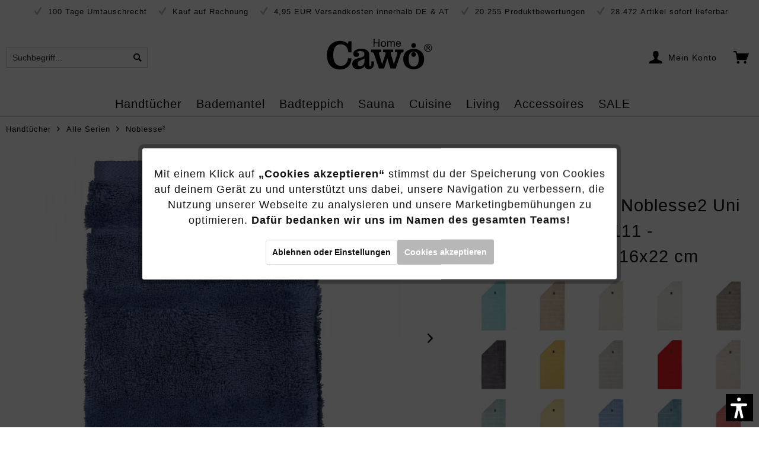

--- FILE ---
content_type: text/html; charset=UTF-8
request_url: https://www.cawoe-shop.com/cawoe-handtuecher-noblesse2-uni-1002-farbe-nachtblau-111-waschhandschuh-16x22-cm.html
body_size: 46890
content:
<!DOCTYPE html>
<html class="no-js" lang="de" itemscope="itemscope" itemtype="https://schema.org/WebPage">
<head>
<meta charset="utf-8"><script>window.dataLayer = window.dataLayer || [];</script><script>window.dataLayer.push({"ecommerce":{"detail":{"actionField":{"list":"Noblesse\u00b2"},"products":[{"name":"Caw\u00f6 Handt\u00fccher Noblesse2 Uni 1002 - Farbe: nachtblau - 111 - Waschhandschuh 16x22 cm","id":"CA2NOBL1028","price":"5.5","brand":"Caw\u00f6","category":"Noblesse\u00b2","variant":""}]},"currencyCode":"EUR"},"google_tag_params":{"ecomm_pagetype":"product","ecomm_prodid":"CA2NOBL1028"}});</script><!-- WbmTagManager -->
<script>
(function(w,d,s,l,i){w[l]=w[l]||[];w[l].push({'gtm.start':new Date().getTime(),event:'gtm.js'});var f=d.getElementsByTagName(s)[0],j=d.createElement(s),dl=l!='dataLayer'?'&l='+l:'';j.async=true;j.src='https://www.googletagmanager.com/gtm.js?id='+i+dl+'';f.parentNode.insertBefore(j,f);})(window,document,'script','dataLayer','GTM-TWQ7TCQ');
</script>
<!-- End WbmTagManager -->
<meta charset="utf-8">
<meta name="author" content="Cawö" />
<meta name="robots" content="index,follow" />
<meta name="revisit-after" content="15 days" />
<meta name="keywords" content="Cawö, Noblesse2, moderne, Handtücher, höchste, Beschaffenheit, Noblesse-Tücher, brillant, schimmernden, Velours-Streifen, versehen, welche, samtige, auszeichnen, Klassiker, Tücher, Seite, weicher, wirken, lassen.
 
Cawö" />
<meta name="description" content="Cawö Noblesse2 - Der neue Star der Cawö-Tücher. Velourisierte Spitzenqualität, unerreicht in Griff und Optik." />
<meta property="og:type" content="product" />
<meta property="og:site_name" content="Cawö" />
<meta property="og:url" content="https://www.cawoe-shop.com/cawoe-handtuecher-noblesse2-uni-1002-farbe-nachtblau-111-waschhandschuh-16x22-cm.html" />
<meta property="og:title" content="Cawö Handtücher Noblesse2 Uni 1002 - Farbe: nachtblau - 111 - Waschhandschuh 16x22 cm" />
<meta property="og:description" content="Cawö Handtücher Noblesse2 - Die moderne Version des Klassikers Cawö Noblesse
&amp;nbsp;
Die Cawö Noblesse2 Handtücher überzeugen mit velourisierter…" />
<meta property="og:image" content="https://handtuch-welt.imgbolt.de/media/image/5c/f3/0a/ca-1002-111_WH_2000x2000.jpg" />
<meta property="product:brand" content="Cawö" />
<meta property="product:price" content="5,50" />
<meta property="product:product_link" content="https://www.cawoe-shop.com/cawoe-handtuecher-noblesse2-uni-1002-farbe-nachtblau-111-waschhandschuh-16x22-cm.html" />
<meta name="twitter:card" content="product" />
<meta name="twitter:site" content="Cawö" />
<meta name="twitter:title" content="Cawö Handtücher Noblesse2 Uni 1002 - Farbe: nachtblau - 111 - Waschhandschuh 16x22 cm" />
<meta name="twitter:description" content="Cawö Handtücher Noblesse2 - Die moderne Version des Klassikers Cawö Noblesse
&amp;nbsp;
Die Cawö Noblesse2 Handtücher überzeugen mit velourisierter…" />
<meta name="twitter:image" content="https://handtuch-welt.imgbolt.de/media/image/5c/f3/0a/ca-1002-111_WH_2000x2000.jpg" />
<meta itemprop="copyrightHolder" content="Cawö" />
<meta itemprop="copyrightYear" content="2014" />
<meta itemprop="isFamilyFriendly" content="True" />
<meta itemprop="image" content="https://handtuch-welt.imgbolt.de/media/vector/84/68/f8/cawoe-logoANTHzZT3Y0adU.svg" />
<meta name="viewport" content="width=device-width, initial-scale=1.0">
<meta name="mobile-web-app-capable" content="yes">
<meta name="apple-mobile-web-app-title" content="Cawö">
<meta name="apple-mobile-web-app-capable" content="yes">
<meta name="apple-mobile-web-app-status-bar-style" content="default">
<link rel="preconnect" href="https://cawoe-shop.imgbolt.de">
<link rel="dns-prefetch" href="https://cawoe-shop.imgbolt.de">
<link rel="apple-touch-icon-precomposed" href="https://handtuch-welt.imgbolt.de/media/image/e6/4c/84/apple-touch-icon.png">
<link rel="shortcut icon" href="https://handtuch-welt.imgbolt.de/media/unknown/b1/7f/b7/favicon-16x16.ico">
<meta name="msapplication-navbutton-color" content="rgba(51, 51, 51, .35)" />
<meta name="application-name" content="Cawö" />
<meta name="msapplication-starturl" content="https://www.cawoe-shop.com/" />
<meta name="msapplication-window" content="width=1024;height=768" />
<meta name="msapplication-TileImage" content="https://handtuch-welt.imgbolt.de/media/image/e6/4c/84/apple-touch-icon.png">
<meta name="msapplication-TileColor" content="rgba(51, 51, 51, .35)">
<meta name="theme-color" content="rgba(51, 51, 51, .35)" />
<link rel="canonical" href="https://www.cawoe-shop.com/cawoe-handtuecher-noblesse2-uni-1002-farbe-nachtblau-111.html" />
<title itemprop="name">
Cawö Handtücher Noblesse2 Uni 1002 - Farbe: nachtblau - 111 - Waschhandschuh 16x22 cm | Noblesse² | Alle Serien | Handtücher | Cawö</title>
<link href="/web/cache/1764757569_9a8e274c91e59db0222c3b9ec45c3e1c.css" media="all" rel="stylesheet" type="text/css" />
<script>var dv_accessibility_options = {"language":"de","filters":{"height":"","displayBlock":".cart--amount,.cart--display,.cart--quantity","lineHeight":".account--display,.filter-panel--title,.navigation--signin-btn,.cart--amount,.cookie-permission--decline-button,.cookie-permission--configure-button,.cart--display","wrapInput":".main-search--form"},"enabledModules":{"keyboardNav":"1","contrast":"1","highlightLinks":"1","biggerText":"1","textSpacing":"1","legibleFonts":"1","bigCursor":"1","readingGuide":"1","tooltips":"1","pauseAnimations":"0"},"enableResetButton":"1","enablePageStructureButton":"1","enablePositionButton":"1","moduleKeyboardNav":{"frameColor":"#ff0000"},"moduleContrast":{"useInverseColors":"1","useDarkContrast":"1","useLightContrast":"1","useDesaturate":"1"},"moduleHighlightLinks":{"color":"#ffff00","background":"#00d1113a","highlightColor":"#000000"},"moduleBiggerText":{"factor":"5"},"moduleTextSpacing":{"factor":"2"},"moduleLegibleFonts":["dvaccess-legible-fonts","dvaccess-legible-fonts-1"],"moduleBigCursor":{"imageURL":"[data-uri]"},"moduleReadingGuide":{"color":"#ff0000","background":"#000000","readingGuideColor":"#ff0000"},"snippets":{"en":{"app.toggle.label":"Toggle Accessibility Tool","menu.title":"Accessibility support tools","menu.button.move":"Move icon","menu.button.page-structure":"Page Structure","menu.button.reset":"Reset","menu.header.headers":"Headers","menu.header.landmarks":"Landmarks","menu.header.links":"Links","menu.position.left-top":"left top","menu.position.left-center":"left center","menu.position.left-bottom":"left bottom","menu.position.right-top":"right top","menu.position.right-center":"right center","menu.position.right-bottom":"right bottom","menu.position.center-top":"center top","menu.position.center-bottom":"center bottom","module.button.bigger-text":"Bigger Text","module.button.bigger-text.0":"Bigger Text","module.button.bigger-text.1":"Bigger Text","module.button.bigger-text.2":"Bigger Text","module.button.bigger-text.3":"Bigger Text","module.button.cursor":"Cursor","module.button.cursor.0":"Big Cursor","module.button.contrast":"Contrast +","module.button.contrast.0":"Invert Colors","module.button.contrast.1":"Dark Contrast","module.button.contrast.2":"Light Contrast","module.button.contrast.3":"Desaturate","module.button.highlight-links":"Highlight Links","module.button.keyboard-nav":"Navigation by tab-key","module.button.legible-fonts":"Font","module.button.legible-fonts.0":"Legible font","module.button.legible-fonts.1":"Dyslexia friendly","module.button.pause-animations":"Pause Animations","module.button.pause-animations.0":"Play Animations","module.button.reading-guide":"Reading-Guide","module.button.text-spacing":"Text Spacing","module.button.text-spacing.0":"Light Spacing","module.button.text-spacing.1":"Moderate Spacing","module.button.text-spacing.2":"Heavy Spacing","module.button.tooltips":"Additional description"},"de":{"app.toggle.label":"Accessibility Tool ausklappen","menu.title":"Barrierefrei Hilfswerkzeuge","menu.button.move":"Icon verschieben","menu.button.page-structure":"Seiten-Struktur","menu.button.reset":"Zur\u00fccksetzen","menu.header.headers":"\u00dcberschriften","menu.header.landmarks":"Landmarks","menu.header.links":"Links","menu.position.left-top":"links oben","menu.position.left-center":"links zentriert","menu.position.left-bottom":"links unten","menu.position.right-top":"rechts oben","menu.position.right-center":"rechts mitte","menu.position.right-bottom":"rechts unten","menu.position.center-top":"mitte oben","menu.position.center-bottom":"mitte unten","module.button.bigger-text":"Gr\u00f6\u00dferer Text","module.button.bigger-text.0":"Gr\u00f6\u00dferer Text","module.button.bigger-text.1":"Gr\u00f6\u00dferer Text","module.button.bigger-text.2":"Gr\u00f6\u00dferer Text","module.button.bigger-text.3":"Gr\u00f6\u00dferer Text","module.button.cursor":"Mauszeiger","module.button.cursor.0":"Gro\u00dfer Mauszeiger","module.button.contrast":"Kontrast +","module.button.contrast.0":"Invertierte Farben","module.button.contrast.1":"Dunkler Kontrast","module.button.contrast.2":"Heller Kontrast","module.button.contrast.3":"Schwarz-Wei\u00df","module.button.highlight-links":"Links hervorheben","module.button.keyboard-nav":"Navigation per Tab-Taste","module.button.legible-fonts":"Schriftart","module.button.legible-fonts.0":"Lesbare Schriftart","module.button.legible-fonts.1":"Legasthenie freundlich","module.button.pause-animations":"Animationen pausieren","module.button.pause-animations.0":"Animationen abspielen","module.button.reading-guide":"Lese-F\u00fchrung","module.button.text-spacing":"Zeichen-Abstand","module.button.text-spacing.0":"Kleiner Abstand","module.button.text-spacing.1":"Moderater Abstand","module.button.text-spacing.2":"Gro\u00dfer Abstand","module.button.tooltips":"Zus\u00e4tzliche Beschreibung"}}};</script>
<link href="/custom/plugins/VerignDvAccessibility/Resources/public/css/dvaccess.min.css" media="all" rel="stylesheet" type="text/css" />
<link href="/custom/plugins/VerignDvAccessibility/Resources/public/css/shopwareaccess.css" media="all" rel="stylesheet" type="text/css" />
<script type="text/javascript">
function intediaShopCdnExtend() {
for (var i = 1; i < arguments.length; i++)
for (var key in arguments[i])
if (arguments[i].hasOwnProperty(key))
arguments[0][key] = arguments[i][key];
return arguments[0];
}
window.lazySizesConfig = intediaShopCdnExtend({
init: false,
loadMode: 2,
lazyClass: 'im-lazy'
}, window.lazySizesConfig || {});
/*! lazysizes - v5.3.2 */
!function(e){var t=function(u,D,f){"use strict";var k,H;if(function(){var e;var t={lazyClass:"lazyload",loadedClass:"lazyloaded",loadingClass:"lazyloading",preloadClass:"lazypreload",errorClass:"lazyerror",autosizesClass:"lazyautosizes",fastLoadedClass:"ls-is-cached",iframeLoadMode:0,srcAttr:"data-src",srcsetAttr:"data-srcset",sizesAttr:"data-sizes",minSize:40,customMedia:{},init:true,expFactor:1.5,hFac:.8,loadMode:2,loadHidden:true,ricTimeout:0,throttleDelay:125};H=u.lazySizesConfig||u.lazysizesConfig||{};for(e in t){if(!(e in H)){H[e]=t[e]}}}(),!D||!D.getElementsByClassName){return{init:function(){},cfg:H,noSupport:true}}var O=D.documentElement,i=u.HTMLPictureElement,P="addEventListener",$="getAttribute",q=u[P].bind(u),I=u.setTimeout,U=u.requestAnimationFrame||I,o=u.requestIdleCallback,j=/^picture$/i,r=["load","error","lazyincluded","_lazyloaded"],a={},G=Array.prototype.forEach,J=function(e,t){if(!a[t]){a[t]=new RegExp("(\\s|^)"+t+"(\\s|$)")}return a[t].test(e[$]("class")||"")&&a[t]},K=function(e,t){if(!J(e,t)){e.setAttribute("class",(e[$]("class")||"").trim()+" "+t)}},Q=function(e,t){var a;if(a=J(e,t)){e.setAttribute("class",(e[$]("class")||"").replace(a," "))}},V=function(t,a,e){var i=e?P:"removeEventListener";if(e){V(t,a)}r.forEach(function(e){t[i](e,a)})},X=function(e,t,a,i,r){var n=D.createEvent("Event");if(!a){a={}}a.instance=k;n.initEvent(t,!i,!r);n.detail=a;e.dispatchEvent(n);return n},Y=function(e,t){var a;if(!i&&(a=u.picturefill||H.pf)){if(t&&t.src&&!e[$]("srcset")){e.setAttribute("srcset",t.src)}a({reevaluate:true,elements:[e]})}else if(t&&t.src){e.src=t.src}},Z=function(e,t){return(getComputedStyle(e,null)||{})[t]},s=function(e,t,a){a=a||e.offsetWidth;while(a<H.minSize&&t&&!e._lazysizesWidth){a=t.offsetWidth;t=t.parentNode}return a},ee=function(){var a,i;var t=[];var r=[];var n=t;var s=function(){var e=n;n=t.length?r:t;a=true;i=false;while(e.length){e.shift()()}a=false};var e=function(e,t){if(a&&!t){e.apply(this,arguments)}else{n.push(e);if(!i){i=true;(D.hidden?I:U)(s)}}};e._lsFlush=s;return e}(),te=function(a,e){return e?function(){ee(a)}:function(){var e=this;var t=arguments;ee(function(){a.apply(e,t)})}},ae=function(e){var a;var i=0;var r=H.throttleDelay;var n=H.ricTimeout;var t=function(){a=false;i=f.now();e()};var s=o&&n>49?function(){o(t,{timeout:n});if(n!==H.ricTimeout){n=H.ricTimeout}}:te(function(){I(t)},true);return function(e){var t;if(e=e===true){n=33}if(a){return}a=true;t=r-(f.now()-i);if(t<0){t=0}if(e||t<9){s()}else{I(s,t)}}},ie=function(e){var t,a;var i=99;var r=function(){t=null;e()};var n=function(){var e=f.now()-a;if(e<i){I(n,i-e)}else{(o||r)(r)}};return function(){a=f.now();if(!t){t=I(n,i)}}},e=function(){var v,m,c,h,e;var y,z,g,p,C,b,A;var n=/^img$/i;var d=/^iframe$/i;var E="onscroll"in u&&!/(gle|ing)bot/.test(navigator.userAgent);var _=0;var w=0;var M=0;var N=-1;var L=function(e){M--;if(!e||M<0||!e.target){M=0}};var x=function(e){if(A==null){A=Z(D.body,"visibility")=="hidden"}return A||!(Z(e.parentNode,"visibility")=="hidden"&&Z(e,"visibility")=="hidden")};var W=function(e,t){var a;var i=e;var r=x(e);g-=t;b+=t;p-=t;C+=t;while(r&&(i=i.offsetParent)&&i!=D.body&&i!=O){r=(Z(i,"opacity")||1)>0;if(r&&Z(i,"overflow")!="visible"){a=i.getBoundingClientRect();r=C>a.left&&p<a.right&&b>a.top-1&&g<a.bottom+1}}return r};var t=function(){var e,t,a,i,r,n,s,o,l,u,f,c;var d=k.elements;if((h=H.loadMode)&&M<8&&(e=d.length)){t=0;N++;for(;t<e;t++){if(!d[t]||d[t]._lazyRace){continue}if(!E||k.prematureUnveil&&k.prematureUnveil(d[t])){R(d[t]);continue}if(!(o=d[t][$]("data-expand"))||!(n=o*1)){n=w}if(!u){u=!H.expand||H.expand<1?O.clientHeight>500&&O.clientWidth>500?500:370:H.expand;k._defEx=u;f=u*H.expFactor;c=H.hFac;A=null;if(w<f&&M<1&&N>2&&h>2&&!D.hidden){w=f;N=0}else if(h>1&&N>1&&M<6){w=u}else{w=_}}if(l!==n){y=innerWidth+n*c;z=innerHeight+n;s=n*-1;l=n}a=d[t].getBoundingClientRect();if((b=a.bottom)>=s&&(g=a.top)<=z&&(C=a.right)>=s*c&&(p=a.left)<=y&&(b||C||p||g)&&(H.loadHidden||x(d[t]))&&(m&&M<3&&!o&&(h<3||N<4)||W(d[t],n))){R(d[t]);r=true;if(M>9){break}}else if(!r&&m&&!i&&M<4&&N<4&&h>2&&(v[0]||H.preloadAfterLoad)&&(v[0]||!o&&(b||C||p||g||d[t][$](H.sizesAttr)!="auto"))){i=v[0]||d[t]}}if(i&&!r){R(i)}}};var a=ae(t);var S=function(e){var t=e.target;if(t._lazyCache){delete t._lazyCache;return}L(e);K(t,H.loadedClass);Q(t,H.loadingClass);V(t,B);X(t,"lazyloaded")};var i=te(S);var B=function(e){i({target:e.target})};var T=function(e,t){var a=e.getAttribute("data-load-mode")||H.iframeLoadMode;if(a==0){e.contentWindow.location.replace(t)}else if(a==1){e.src=t}};var F=function(e){var t;var a=e[$](H.srcsetAttr);if(t=H.customMedia[e[$]("data-media")||e[$]("media")]){e.setAttribute("media",t)}if(a){e.setAttribute("srcset",a)}};var s=te(function(t,e,a,i,r){var n,s,o,l,u,f;if(!(u=X(t,"lazybeforeunveil",e)).defaultPrevented){if(i){if(a){K(t,H.autosizesClass)}else{t.setAttribute("sizes",i)}}s=t[$](H.srcsetAttr);n=t[$](H.srcAttr);if(r){o=t.parentNode;l=o&&j.test(o.nodeName||"")}f=e.firesLoad||"src"in t&&(s||n||l);u={target:t};K(t,H.loadingClass);if(f){clearTimeout(c);c=I(L,2500);V(t,B,true)}if(l){G.call(o.getElementsByTagName("source"),F)}if(s){t.setAttribute("srcset",s)}else if(n&&!l){if(d.test(t.nodeName)){T(t,n)}else{t.src=n}}if(r&&(s||l)){Y(t,{src:n})}}if(t._lazyRace){delete t._lazyRace}Q(t,H.lazyClass);ee(function(){var e=t.complete&&t.naturalWidth>1;if(!f||e){if(e){K(t,H.fastLoadedClass)}S(u);t._lazyCache=true;I(function(){if("_lazyCache"in t){delete t._lazyCache}},9)}if(t.loading=="lazy"){M--}},true)});var R=function(e){if(e._lazyRace){return}var t;var a=n.test(e.nodeName);var i=a&&(e[$](H.sizesAttr)||e[$]("sizes"));var r=i=="auto";if((r||!m)&&a&&(e[$]("src")||e.srcset)&&!e.complete&&!J(e,H.errorClass)&&J(e,H.lazyClass)){return}t=X(e,"lazyunveilread").detail;if(r){re.updateElem(e,true,e.offsetWidth)}e._lazyRace=true;M++;s(e,t,r,i,a)};var r=ie(function(){H.loadMode=3;a()});var o=function(){if(H.loadMode==3){H.loadMode=2}r()};var l=function(){if(m){return}if(f.now()-e<999){I(l,999);return}m=true;H.loadMode=3;a();q("scroll",o,true)};return{_:function(){e=f.now();k.elements=D.getElementsByClassName(H.lazyClass);v=D.getElementsByClassName(H.lazyClass+" "+H.preloadClass);q("scroll",a,true);q("resize",a,true);q("pageshow",function(e){if(e.persisted){var t=D.querySelectorAll("."+H.loadingClass);if(t.length&&t.forEach){U(function(){t.forEach(function(e){if(e.complete){R(e)}})})}}});if(u.MutationObserver){new MutationObserver(a).observe(O,{childList:true,subtree:true,attributes:true})}else{O[P]("DOMNodeInserted",a,true);O[P]("DOMAttrModified",a,true);setInterval(a,999)}q("hashchange",a,true);["focus","mouseover","click","load","transitionend","animationend"].forEach(function(e){D[P](e,a,true)});if(/d$|^c/.test(D.readyState)){l()}else{q("load",l);D[P]("DOMContentLoaded",a);I(l,2e4)}if(k.elements.length){t();ee._lsFlush()}else{a()}},checkElems:a,unveil:R,_aLSL:o}}(),re=function(){var a;var n=te(function(e,t,a,i){var r,n,s;e._lazysizesWidth=i;i+="px";e.setAttribute("sizes",i);if(j.test(t.nodeName||"")){r=t.getElementsByTagName("source");for(n=0,s=r.length;n<s;n++){r[n].setAttribute("sizes",i)}}if(!a.detail.dataAttr){Y(e,a.detail)}});var i=function(e,t,a){var i;var r=e.parentNode;if(r){a=s(e,r,a);i=X(e,"lazybeforesizes",{width:a,dataAttr:!!t});if(!i.defaultPrevented){a=i.detail.width;if(a&&a!==e._lazysizesWidth){n(e,r,i,a)}}}};var e=function(){var e;var t=a.length;if(t){e=0;for(;e<t;e++){i(a[e])}}};var t=ie(e);return{_:function(){a=D.getElementsByClassName(H.autosizesClass);q("resize",t)},checkElems:t,updateElem:i}}(),t=function(){if(!t.i&&D.getElementsByClassName){t.i=true;re._();e._()}};return I(function(){H.init&&t()}),k={cfg:H,autoSizer:re,loader:e,init:t,uP:Y,aC:K,rC:Q,hC:J,fire:X,gW:s,rAF:ee}}(e,e.document,Date);e.lazySizes=t,"object"==typeof module&&module.exports&&(module.exports=t)}("undefined"!=typeof window?window:{});
function intediaShopCdnAddWrapper() {
setTimeout(function () {
var images = document.querySelectorAll('.' + lazySizesConfig.lazyClass);
if (images.length) {
for (var i = 0; i < images.length; i++) {
var image = images[i];
var imageParentNode = image.parentNode;
if (imageParentNode.tagName.toLowerCase() === 'picture') {
if (!imageParentNode.parentNode.classList.contains('im-lazy--wrapper')) {
imageParentNode.outerHTML = "<div class='im-lazy--wrapper'>" + imageParentNode.outerHTML + "</div>";
}
}
}
}
}, 500);
}
document.addEventListener('lazyloaded', function (event) {
var wrapper = event.target.parentNode;
if (wrapper.classList.contains('im-lazy--wrapper')) {
wrapper.classList.add(window.lazySizesConfig.loadedClass);
}
wrapper = event.target.parentNode.parentNode;
if (wrapper.classList.contains('im-lazy--wrapper')) {
wrapper.classList.add(window.lazySizesConfig.loadedClass);
}
});
lazySizes.init();
intediaShopCdnAddWrapper();
</script>
<script>
var dreiwPiwikEventDataLayer = {
'url': '/Widgets/DreiwPiwikEventSnippet/ajaxGetProductBy'
};
</script>
<script>
var serkizAddToCart = null;
var serkizWhishlist = null;
serkizWhishlist = true;
serkizAddToCart = true;
</script>
<script>
!function(f,b,e,v,n,t,s)
{if(f.fbq)return;n=f.fbq=function(){n.callMethod?
n.callMethod.apply(n,arguments):n.queue.push(arguments)};
if(!f._fbq)f._fbq=n;n.push=n;n.loaded=!0;n.version='2.0';
n.queue=[];t=b.createElement(e);t.async=!0;
t.src=v;s=b.getElementsByTagName(e)[0];
s.parentNode.insertBefore(t,s)}(window, document,'script',
'https://connect.facebook.net/en_US/fbevents.js');
fbq('init', '547395219396305');
fbq('track', 'PageView');
</script>
<noscript><img height="1" width="1" style="display:none" src="https://www.facebook.com/tr?id=547395219396305&ev=PageView&noscript=1" /></noscript>
<script data-cookie-id="27" data-cookie-group="3" type="text/plain">
(function(h,o,t,j,a,r){
h.hj=h.hj||function(){(h.hj.q=h.hj.q||[]).push(arguments)};
h._hjSettings={hjid:3470517,hjsv:6};
a=o.getElementsByTagName('head')[0];
r=o.createElement('script');r.async=1;
r.src=t+h._hjSettings.hjid+j+h._hjSettings.hjsv;
a.appendChild(r);
})(window,document,'https://static.hotjar.com/c/hotjar-','.js?sv=');
</script>
<script>
fbq('track', 'ViewContent', {
content_ids: ['CA2NOBL1028'],
content_type: 'product',
value: '5.5',
currency: 'EUR'
});
var globalDetailArticles = '{"CA2NOBL1028":{"ordernumber":"CA2NOBL1028","articleName":"Caw\u00f6 Handt\u00fccher Noblesse2 Uni 1002 - Farbe: nachtblau - 111 - Waschhandschuh 16x22 cm","price":"5,50","price_numeric":5.5,"currency":"EUR"}}';
</script>
</head>
<body class="is--ctl-detail is--act-index ultrathumbnai3 is--dwpt is--dwpe is--dwpec" ><!-- WbmTagManager (noscript) -->
<noscript><iframe src="https://www.googletagmanager.com/ns.html?id=GTM-TWQ7TCQ"
            height="0" width="0" style="display:none;visibility:hidden"></iframe></noscript>
<!-- End WbmTagManager (noscript) -->
<div data-paypalUnifiedMetaDataContainer="true" data-paypalUnifiedRestoreOrderNumberUrl="https://www.cawoe-shop.com/widgets/PaypalUnifiedOrderNumber/restoreOrderNumber" class="is--hidden">
</div>
<input type="hidden" id="shopsyKlaviyoData" data-klaviyoApiKey="VJx7mg" data-cookieRequired="0" data-trackingMethod="javascript" data-trackViewedCart="1" data-backInStockSuccess="" data-controller="detail" data-action="index" data-customerEmail="" data-customerFirstname="" data-customerLastname="" data-customerBirthday="" data-customerPhoneNumber="" data-customerNewsletter="" data-corporateCustomer="" data-customerGroup="" data-articleName="Cawö Handtücher Noblesse2 Uni 1002 - Farbe: nachtblau - 111 - Waschhandschuh 16x22 cm" data-articleOrderNumber="CA2NOBL1028" data-articleDetailsId="48217" data-mainImage="https://handtuch-welt.imgbolt.de/media/image/5c/f3/0a/ca-1002-111_WH_2000x2000.jpg" data-url="https://www.cawoe-shop.com/cawoe-handtuecher-noblesse2-uni-1002-farbe-nachtblau-111-waschhandschuh-16x22-cm.html?c=1933" data-categoryName="" data-supplierName="Cawö" data-priceNumeric="5.5" data-bruttoPrice="" data-priceNetNumeric="" data-amountNumeric="" data-sAmount="" data-productUrl="https://www.cawoe-shop.com/ShopsyKlaviyo/getProductData" data-shopName="" data-shippingCosts="" data-sOrderNumber="" data-basketUrl="" data-sBasketJson="" data-basketContentDropshippingJson="" data-getEmailUrl="https://www.cawoe-shop.com/ShopsyKlaviyo/getEmail" >
<div data-live-shopping-listing="true" data-liveShoppingListingUpdateUrl="/widgets/LiveShopping/getLiveShoppingListingData" data-currencyFormat="0,00&nbsp;&euro;" >
<div class="page-wrap">
<noscript class="noscript-main">
<div class="alert is--warning">
<div class="alert--icon">
<i class="icon--element icon--warning"></i>
</div>
<div class="alert--content">
Um Caw&#xF6; in vollem Umfang nutzen zu k&ouml;nnen, empfehlen wir Ihnen Javascript in Ihrem Browser zu aktiveren.
</div>
</div>
</noscript>
<header class="header-main">
<div class="top-bar">
<div class="container block-group">
<span class="rm-keyfacts">
<i class="icon--check"></i>
100 Tage Umtauschrecht
</span>
<span class="rm-keyfacts">
<i class="icon--check"></i>
Kauf auf Rechnung
</span>
<span class="rm-keyfacts">
<i class="icon--check"></i>
4,95 EUR Versandkosten innerhalb DE & AT
</span>
<span class="rm-keyfacts">
<i class="icon--check"></i>
20.255 Produktbewertungen
</span>
<span class="rm-keyfacts">
<i class="icon--check"></i>
28.472 Artikel sofort lieferbar
</span>
</div>
</div>
<div class="container header--navigation">
<div class="logo-main block-group" role="banner">
<div class="logo--shop block">
<a class="logo--link" href="https://www.cawoe-shop.com/" title="Cawö - zur Startseite wechseln">
<picture>
<source srcset="https://handtuch-welt.imgbolt.de/media/vector/84/68/f8/cawoe-logoANTHzZT3Y0adU.svg" media="(min-width: 78.75em)">
<source srcset="https://handtuch-welt.imgbolt.de/media/vector/84/68/f8/cawoe-logoANTHzZT3Y0adU.svg" media="(min-width: 64em)">
<source srcset="https://handtuch-welt.imgbolt.de/media/vector/84/68/f8/cawoe-logoANTHzZT3Y0adU.svg" media="(min-width: 48em)">
<img srcset="https://handtuch-welt.imgbolt.de/media/vector/84/68/f8/cawoe-logoANTHzZT3Y0adU.svg" alt="Cawö - zur Startseite wechseln" />
</picture>
</a>
</div>
</div>
<nav class="shop--navigation block-group">
<ul class="navigation--list block-group" role="menubar">
<li class="navigation--entry entry--menu-left" role="menuitem">
<a class="entry--link entry--trigger btn is--icon-left" href="#offcanvas--left" data-offcanvas="true" data-offCanvasSelector=".sidebar-main" aria-label="">
<i class="icon--menu"></i>
</a>
</li>
<li class="navigation--entry entry--search" role="menuitem" data-search="true" aria-haspopup="true" data-minLength="3">
<a class="btn entry--link entry--trigger" href="#show-hide--search" title="Suche anzeigen / schließen" aria-label="Suche anzeigen / schließen">
<i class="icon--search"></i>
<span class="search--display">Suchen</span>
</a>
<form action="/search" method="get" class="main-search--form">
<input type="search" name="sSearch" aria-label="Suchbegriff..." class="main-search--field" autocomplete="off" autocapitalize="off" placeholder="Suchbegriff..." maxlength="30" />
<button disabled type="submit" class="main-search--button" aria-label="Suchen">
<i class="icon--search"></i>
<span class="main-search--text">Suchen</span>
</button>
<div class="form--ajax-loader">&nbsp;</div>
</form>
<div class="main-search--results"></div>
</li>

            
    <li class="navigation--entry entry--notepad" role="menuitem">
        
        <a href="https://www.cawoe-shop.com/note" title="Merkzettel" aria-label="Merkzettel" class="btn">
            <i class="icon--heart"></i>
                    </a>
    </li>

    



    <li class="navigation--entry entry--account with-slt"
        role="menuitem"
        data-offcanvas="true"
        data-offCanvasSelector=".account--dropdown-navigation">
        
            <a href="https://www.cawoe-shop.com/account"
               title="Mein Konto"
               aria-label="Mein Konto"
               class="btn is--icon-left entry--link account--link">
                <i class="icon--account"></i>
                                    <span class="account--display">
                        Mein Konto
                    </span>
                            </a>
        

                    
                <div class="account--dropdown-navigation">

                    
                        <div class="navigation--smartphone">
                            <div class="entry--close-off-canvas">
                                <a href="#close-account-menu"
                                   class="account--close-off-canvas"
                                   title="Menü schließen"
                                   aria-label="Menü schließen">
                                    Menü schließen <i class="icon--arrow-right"></i>
                                </a>
                            </div>
                        </div>
                    

                    
                            <div class="account--menu is--rounded is--personalized">
        
                            
                
                                            <span class="navigation--headline">
                            Mein Konto
                        </span>
                                    

                
                <div class="account--menu-container">

                    
                        
                        <ul class="sidebar--navigation navigation--list is--level0 show--active-items">
                            
                                
                                
                                    
                                                                                    <li class="navigation--entry">
                                                <span class="navigation--signin">
                                                    <a href="https://www.cawoe-shop.com/account#hide-registration"
                                                       class="blocked--link btn is--primary navigation--signin-btn"
                                                       data-collapseTarget="#registration"
                                                       data-action="close">
                                                        Anmelden
                                                    </a>
                                                    <span class="navigation--register">
                                                        oder
                                                        <a href="https://www.cawoe-shop.com/account#show-registration"
                                                           class="blocked--link"
                                                           data-collapseTarget="#registration"
                                                           data-action="open">
                                                            registrieren
                                                        </a>
                                                    </span>
                                                </span>
                                            </li>
                                                                            

                                    
                                        <li class="navigation--entry">
                                            <a href="https://www.cawoe-shop.com/account" title="Übersicht" class="navigation--link">
                                                Übersicht
                                            </a>
                                        </li>
                                    
                                

                                
                                
                                    <li class="navigation--entry">
                                        <a href="https://www.cawoe-shop.com/account/profile" title="Persönliche Daten" class="navigation--link" rel="nofollow">
                                            Persönliche Daten
                                        </a>
                                    </li>
                                

                                
                                
                                                                            
                                            <li class="navigation--entry">
                                                <a href="https://www.cawoe-shop.com/address/index/sidebar/" title="Adressen" class="navigation--link" rel="nofollow">
                                                    Adressen
                                                </a>
                                            </li>
                                        
                                                                    

                                
                                
                                    <li class="navigation--entry">
                                        <a href="https://www.cawoe-shop.com/account/payment" title="Zahlungsarten" class="navigation--link" rel="nofollow">
                                            Zahlungsarten
                                        </a>
                                    </li>
                                

                                
                                
                                    <li class="navigation--entry">
                                        <a href="https://www.cawoe-shop.com/account/orders" title="Bestellungen" class="navigation--link" rel="nofollow">
                                            Bestellungen
                                        </a>
                                    </li>
                                

                                
                                
                                                                    

                                
                                

                                

                                
                                
                                                                    

                                
                                
                                                                    
                            
                        </ul>
                    
                </div>
                    
    </div>
                    
                </div>
            
            </li>




            
    <li class="navigation--entry entry--cart" role="menuitem">
        
        <a class="btn is--icon-left cart--link" href="https://www.cawoe-shop.com/checkout/cart" title="Warenkorb" aria-label="Warenkorb">
            <span class="cart--display">
                                    Warenkorb
                            </span>

            <span class="badge is--primary is--minimal cart--quantity is--hidden">0</span>

            <i class="icon--basket"></i>

            <span class="cart--amount">
                0,00&nbsp;&euro; *
            </span>
        </a>
        <div class="ajax-loader">&nbsp;</div>
    </li>

    



</ul>
</nav>
<div class="container--ajax-cart" data-collapse-cart="true" data-displayMode="offcanvas"></div>
</div>
</header>
<nav class="navigation-main">
<div class="container" data-menu-scroller="true" data-listSelector=".navigation--list.container" data-viewPortSelector=".navigation--list-wrapper">
<div class="navigation--list-wrapper">
<ul class="navigation--list container" role="menubar" itemscope="itemscope" itemtype="https://schema.org/SiteNavigationElement">
<li class="navigation--entry is--active" role="menuitem">
<a class="navigation--link is--active" href="https://www.cawoe-shop.com/handtuecher/" title="Handtücher" aria-label="Handtücher" itemprop="url">
<span itemprop="name">Handtücher</span>
</a>
</li><li class="navigation--entry" role="menuitem">
<a class="navigation--link" href="https://www.cawoe-shop.com/bademantel/" title="Bademantel" aria-label="Bademantel" itemprop="url">
<span itemprop="name">Bademantel</span>
</a>
</li><li class="navigation--entry" role="menuitem">
<a class="navigation--link" href="https://www.cawoe-shop.com/badteppich/" title="Badteppich" aria-label="Badteppich" itemprop="url">
<span itemprop="name">Badteppich</span>
</a>
</li><li class="navigation--entry" role="menuitem">
<a class="navigation--link" href="https://www.cawoe-shop.com/sauna/" title="Sauna" aria-label="Sauna" itemprop="url">
<span itemprop="name">Sauna</span>
</a>
</li><li class="navigation--entry" role="menuitem">
<a class="navigation--link" href="https://www.cawoe-shop.com/cuisine/" title="Cuisine" aria-label="Cuisine" itemprop="url">
<span itemprop="name">Cuisine</span>
</a>
</li><li class="navigation--entry" role="menuitem">
<a class="navigation--link" href="https://www.cawoe-shop.com/living/" title="Living" aria-label="Living" itemprop="url">
<span itemprop="name">Living</span>
</a>
</li><li class="navigation--entry" role="menuitem">
<a class="navigation--link" href="https://www.cawoe-shop.com/accessoires/" title="Accessoires" aria-label="Accessoires" itemprop="url">
<span itemprop="name">Accessoires</span>
</a>
</li><li class="navigation--entry" role="menuitem">
<a class="navigation--link" href="https://www.cawoe-shop.com/sale/" title="SALE" aria-label="SALE" itemprop="url">
<span itemprop="name">SALE</span>
</a>
</li>            </ul>
</div>
<div class="advanced-menu" data-advanced-menu="true" data-hoverDelay="250">
<div class="menu--container">
<div class="button-container">
<a href="https://www.cawoe-shop.com/handtuecher/" class="button--category" aria-label="Zur Kategorie Handtücher" title="Zur Kategorie Handtücher">
<i class="icon--arrow-right"></i>
Zur Kategorie Handtücher
</a>
<span class="button--close">
<i class="icon--cross"></i>
</span>
</div>
<div class="content--wrapper has--content has--teaser">
<ul class="menu--list menu--level-0 columns--1" style="width: 25%;">
<li class="menu--list-item item--level-0" style="width: 100%">
<a href="https://www.cawoe-shop.com/handtuecher/neuheiten/" class="menu--list-item-link" aria-label="Neuheiten" title="Neuheiten">Neuheiten</a>
</li>
<li class="menu--list-item item--level-0" style="width: 100%">
<a href="https://www.cawoe-shop.com/handtuecher/strandtuecher/" class="menu--list-item-link" aria-label="Strandtücher" title="Strandtücher">Strandtücher</a>
</li>
<li class="menu--list-item item--level-0" style="width: 100%">
<a href="https://www.cawoe-shop.com/handtuecher/alle-artikel/" class="menu--list-item-link" aria-label="Alle Artikel" title="Alle Artikel">Alle Artikel</a>
</li>
<li class="menu--list-item item--level-0" style="width: 100%">
<a href="https://www.cawoe-shop.com/handtuecher/bestseller/" class="menu--list-item-link" aria-label="Bestseller" title="Bestseller">Bestseller</a>
</li>
<li class="menu--list-item item--level-0" style="width: 100%">
<a href="https://www.cawoe-shop.com/handtuecher/uni-handtuecher/" class="menu--list-item-link" aria-label="Uni Handtücher" title="Uni Handtücher">Uni Handtücher</a>
</li>
<li class="menu--list-item item--level-0" style="width: 100%">
<a href="https://www.cawoe-shop.com/handtuecher/alle-serien/" class="menu--list-item-link" aria-label="Alle Serien" title="Alle Serien">Alle Serien</a>
</li>
</ul>
<div class="menu--delimiter" style="right: 75%;"></div>
<div class="menu--teaser" style="width: 75%;">
<a href="https://www.cawoe-shop.com/handtuecher/" aria-label="Zur Kategorie Handtücher" title="Zur Kategorie Handtücher" class="teaser--image" >
<img src="https://handtuch-welt.imgbolt.de/media/image/d9/79/af/CAW_Handtuecher_Flyout.jpg" alt="Zur Kategorie Handtücher">
</a>
<div class="teaser--headline">Cawö Handtücher</div>
</div>
</div>
</div>
<div class="menu--container">
<div class="button-container">
<a href="https://www.cawoe-shop.com/bademantel/" class="button--category" aria-label="Zur Kategorie Bademantel" title="Zur Kategorie Bademantel">
<i class="icon--arrow-right"></i>
Zur Kategorie Bademantel
</a>
<span class="button--close">
<i class="icon--cross"></i>
</span>
</div>
<div class="content--wrapper has--content has--teaser">
<ul class="menu--list menu--level-0 columns--1" style="width: 25%;">
<li class="menu--list-item item--level-0" style="width: 100%">
<a href="https://www.cawoe-shop.com/bademantel/neuheiten/" class="menu--list-item-link" aria-label="Neuheiten" title="Neuheiten">Neuheiten</a>
</li>
<li class="menu--list-item item--level-0" style="width: 100%">
<a href="https://www.cawoe-shop.com/bademantel/damen/" class="menu--list-item-link" aria-label="Damen" title="Damen">Damen</a>
</li>
<li class="menu--list-item item--level-0" style="width: 100%">
<a href="https://www.cawoe-shop.com/bademantel/herren/" class="menu--list-item-link" aria-label="Herren" title="Herren">Herren</a>
</li>
<li class="menu--list-item item--level-0" style="width: 100%">
<a href="https://www.cawoe-shop.com/bademantel/extraleicht/" class="menu--list-item-link" aria-label="Extraleicht" title="Extraleicht">Extraleicht</a>
</li>
<li class="menu--list-item item--level-0" style="width: 100%">
<a href="https://www.cawoe-shop.com/bademantel/bademantel-kapuze/" class="menu--list-item-link" aria-label="Bademantel Kapuze" title="Bademantel Kapuze">Bademantel Kapuze</a>
</li>
<li class="menu--list-item item--level-0" style="width: 100%">
<a href="https://www.cawoe-shop.com/bademantel/bademantel-reissverschluss/" class="menu--list-item-link" aria-label="Bademantel Reißverschluss" title="Bademantel Reißverschluss">Bademantel Reißverschluss</a>
</li>
<li class="menu--list-item item--level-0" style="width: 100%">
<a href="https://www.cawoe-shop.com/bademantel/bademantel-kurz/" class="menu--list-item-link" aria-label="Bademantel kurz" title="Bademantel kurz">Bademantel kurz</a>
</li>
<li class="menu--list-item item--level-0" style="width: 100%">
<a href="https://www.cawoe-shop.com/bademantel/grosse-groessen/" class="menu--list-item-link" aria-label="Große Größen" title="Große Größen">Große Größen</a>
</li>
<li class="menu--list-item item--level-0" style="width: 100%">
<a href="https://www.cawoe-shop.com/bademantel/alles-im-ueberblick/" class="menu--list-item-link" aria-label="Alles im Überblick" title="Alles im Überblick">Alles im Überblick</a>
</li>
</ul>
<div class="menu--delimiter" style="right: 75%;"></div>
<div class="menu--teaser" style="width: 75%;">
<a href="https://www.cawoe-shop.com/bademantel/" aria-label="Zur Kategorie Bademantel" title="Zur Kategorie Bademantel" class="teaser--image" >
<img src="https://handtuch-welt.imgbolt.de/media/image/90/5d/b3/CAW_Bademantel_Flyout2.jpg" alt="Zur Kategorie Bademantel">
</a>
<div class="teaser--headline">Cawö Bademäntel</div>
</div>
</div>
</div>
<div class="menu--container">
<div class="button-container">
<a href="https://www.cawoe-shop.com/badteppich/" class="button--category" aria-label="Zur Kategorie Badteppich" title="Zur Kategorie Badteppich">
<i class="icon--arrow-right"></i>
Zur Kategorie Badteppich
</a>
<span class="button--close">
<i class="icon--cross"></i>
</span>
</div>
<div class="content--wrapper has--content has--teaser">
<ul class="menu--list menu--level-0 columns--1" style="width: 25%;">
<li class="menu--list-item item--level-0" style="width: 100%">
<a href="https://www.cawoe-shop.com/badteppich/bestseller/" class="menu--list-item-link" aria-label="Bestseller" title="Bestseller">Bestseller</a>
</li>
<li class="menu--list-item item--level-0" style="width: 100%">
<a href="https://www.cawoe-shop.com/badteppich/badteppich/" class="menu--list-item-link" aria-label="Badteppich" title="Badteppich">Badteppich</a>
</li>
<li class="menu--list-item item--level-0" style="width: 100%">
<a href="https://www.cawoe-shop.com/badteppich/badematte/" class="menu--list-item-link" aria-label="Badematte" title="Badematte">Badematte</a>
</li>
<li class="menu--list-item item--level-0" style="width: 100%">
<a href="https://www.cawoe-shop.com/badteppich/alle-artikel/" class="menu--list-item-link" aria-label="Alle Artikel" title="Alle Artikel">Alle Artikel</a>
</li>
</ul>
<div class="menu--delimiter" style="right: 75%;"></div>
<div class="menu--teaser" style="width: 75%;">
<a href="https://www.cawoe-shop.com/badteppich/" aria-label="Zur Kategorie Badteppich" title="Zur Kategorie Badteppich" class="teaser--image" >
<img src="https://handtuch-welt.imgbolt.de/media/image/a9/7c/81/CAW_Badteppich_Flyout.jpg" alt="Zur Kategorie Badteppich">
</a>
<div class="teaser--headline">Cawö Badteppiche & Badematten</div>
</div>
</div>
</div>
<div class="menu--container">
<div class="button-container">
<a href="https://www.cawoe-shop.com/sauna/" class="button--category" aria-label="Zur Kategorie Sauna" title="Zur Kategorie Sauna">
<i class="icon--arrow-right"></i>
Zur Kategorie Sauna
</a>
<span class="button--close">
<i class="icon--cross"></i>
</span>
</div>
<div class="content--wrapper has--content has--teaser">
<ul class="menu--list menu--level-0 columns--1" style="width: 25%;">
<li class="menu--list-item item--level-0" style="width: 100%">
<a href="https://www.cawoe-shop.com/sauna/sauna-bademantel/" class="menu--list-item-link" aria-label="Sauna Bademantel" title="Sauna Bademantel">Sauna Bademantel</a>
</li>
<li class="menu--list-item item--level-0" style="width: 100%">
<a href="https://www.cawoe-shop.com/sauna/saunatuch/" class="menu--list-item-link" aria-label="Saunatuch" title="Saunatuch">Saunatuch</a>
</li>
</ul>
<div class="menu--delimiter" style="right: 75%;"></div>
<div class="menu--teaser" style="width: 75%;">
<a href="https://www.cawoe-shop.com/sauna/" aria-label="Zur Kategorie Sauna" title="Zur Kategorie Sauna" class="teaser--image" >
<img src="https://handtuch-welt.imgbolt.de/media/image/dc/9d/cd/CAW_Sauna_Flyout.jpg" alt="Zur Kategorie Sauna">
</a>
<div class="teaser--headline">Cawö Saunabademäntel, Saunatücher & Saunakilts</div>
</div>
</div>
</div>
<div class="menu--container">
<div class="button-container">
<a href="https://www.cawoe-shop.com/cuisine/" class="button--category" aria-label="Zur Kategorie Cuisine" title="Zur Kategorie Cuisine">
<i class="icon--arrow-right"></i>
Zur Kategorie Cuisine
</a>
<span class="button--close">
<i class="icon--cross"></i>
</span>
</div>
</div>
<div class="menu--container">
<div class="button-container">
<a href="https://www.cawoe-shop.com/living/" class="button--category" aria-label="Zur Kategorie Living" title="Zur Kategorie Living">
<i class="icon--arrow-right"></i>
Zur Kategorie Living
</a>
<span class="button--close">
<i class="icon--cross"></i>
</span>
</div>
</div>
<div class="menu--container">
<div class="button-container">
<a href="https://www.cawoe-shop.com/accessoires/" class="button--category" aria-label="Zur Kategorie Accessoires" title="Zur Kategorie Accessoires">
<i class="icon--arrow-right"></i>
Zur Kategorie Accessoires
</a>
<span class="button--close">
<i class="icon--cross"></i>
</span>
</div>
</div>
<div class="menu--container">
<div class="button-container">
<a href="https://www.cawoe-shop.com/sale/" class="button--category" aria-label="Zur Kategorie SALE" title="Zur Kategorie SALE">
<i class="icon--arrow-right"></i>
Zur Kategorie SALE
</a>
<span class="button--close">
<i class="icon--cross"></i>
</span>
</div>
</div>
</div>
</div>
</nav>
<section class="content-main container block-group">
<nav class="content--breadcrumb block">
<ul class="breadcrumb--list" role="menu" itemscope itemtype="https://schema.org/BreadcrumbList">
<li role="menuitem" class="breadcrumb--entry" itemprop="itemListElement" itemscope itemtype="https://schema.org/ListItem">
<a class="breadcrumb--link" href="https://www.cawoe-shop.com/handtuecher/" title="Handtücher" itemprop="item">
<link itemprop="url" href="https://www.cawoe-shop.com/handtuecher/" />
<span class="breadcrumb--title" itemprop="name">Handtücher</span>
</a>
<meta itemprop="position" content="0" />
</li>
<li role="none" class="breadcrumb--separator">
<i class="icon--arrow-right"></i>
</li>
<li role="menuitem" class="breadcrumb--entry" itemprop="itemListElement" itemscope itemtype="https://schema.org/ListItem">
<a class="breadcrumb--link" href="https://www.cawoe-shop.com/handtuecher/alle-serien/" title="Alle Serien" itemprop="item">
<link itemprop="url" href="https://www.cawoe-shop.com/handtuecher/alle-serien/" />
<span class="breadcrumb--title" itemprop="name">Alle Serien</span>
</a>
<meta itemprop="position" content="1" />
</li>
<li role="none" class="breadcrumb--separator">
<i class="icon--arrow-right"></i>
</li>
<li role="menuitem" class="breadcrumb--entry is--active" itemprop="itemListElement" itemscope itemtype="https://schema.org/ListItem">
<a class="breadcrumb--link" href="https://www.cawoe-shop.com/handtuecher/alle-serien/noblesse2/" title="Noblesse²" itemprop="item">
<link itemprop="url" href="https://www.cawoe-shop.com/handtuecher/alle-serien/noblesse2/" />
<span class="breadcrumb--title" itemprop="name">Noblesse²</span>
</a>
<meta itemprop="position" content="2" />
</li>
</ul>
</nav>
<div class="content-main--inner">
<aside class="sidebar-main off-canvas">
<div class="navigation--smartphone">
<ul class="navigation--list ">
<li class="navigation--entry entry--close-off-canvas">
<a href="#close-categories-menu" title="Menü schließen" class="navigation--link">
Menü schließen <i class="icon--arrow-right"></i>
</a>
</li>
</ul>
</div>
<div class="sidebar--categories-wrapper" data-subcategory-nav="true" data-mainCategoryId="4" data-categoryId="1933" data-fetchUrl="/widgets/listing/getCategory/categoryId/1933">
<div class="categories--headline navigation--headline">
Kategorien
</div>
<div class="sidebar--categories-navigation">
<ul class="sidebar--navigation categories--navigation navigation--list is--drop-down is--level0 is--rounded" role="menu">
<li class="navigation--entry is--active has--sub-categories has--sub-children" role="menuitem">
<a class="navigation--link is--active has--sub-categories link--go-forward" href="https://www.cawoe-shop.com/handtuecher/" data-categoryId="1601" data-fetchUrl="/widgets/listing/getCategory/categoryId/1601" title="Handtücher" >
Handtücher
<span class="is--icon-right">
<i class="icon--arrow-right"></i>
</span>
</a>
<ul class="sidebar--navigation categories--navigation navigation--list is--level1 is--rounded" role="menu">
<li class="navigation--entry" role="menuitem">
<a class="navigation--link" href="https://www.cawoe-shop.com/handtuecher/neuheiten/" data-categoryId="1604" data-fetchUrl="/widgets/listing/getCategory/categoryId/1604" title="Neuheiten" >
Neuheiten
</a>
</li>
<li class="navigation--entry" role="menuitem">
<a class="navigation--link" href="https://www.cawoe-shop.com/handtuecher/strandtuecher/" data-categoryId="1624" data-fetchUrl="/widgets/listing/getCategory/categoryId/1624" title="Strandtücher" >
Strandtücher
</a>
</li>
<li class="navigation--entry" role="menuitem">
<a class="navigation--link" href="https://www.cawoe-shop.com/handtuecher/alle-artikel/" data-categoryId="1845" data-fetchUrl="/widgets/listing/getCategory/categoryId/1845" title="Alle Artikel" >
Alle Artikel
</a>
</li>
<li class="navigation--entry" role="menuitem">
<a class="navigation--link" href="https://www.cawoe-shop.com/handtuecher/bestseller/" data-categoryId="1608" data-fetchUrl="/widgets/listing/getCategory/categoryId/1608" title="Bestseller" >
Bestseller
</a>
</li>
<li class="navigation--entry" role="menuitem">
<a class="navigation--link" href="https://www.cawoe-shop.com/handtuecher/uni-handtuecher/" data-categoryId="1705" data-fetchUrl="/widgets/listing/getCategory/categoryId/1705" title="Uni Handtücher" >
Uni Handtücher
</a>
</li>
<li class="navigation--entry is--active has--sub-categories has--sub-children" role="menuitem">
<a class="navigation--link is--active has--sub-categories link--go-forward" href="https://www.cawoe-shop.com/handtuecher/alle-serien/" data-categoryId="1725" data-fetchUrl="/widgets/listing/getCategory/categoryId/1725" title="Alle Serien" >
Alle Serien
<span class="is--icon-right">
<i class="icon--arrow-right"></i>
</span>
</a>
<ul class="sidebar--navigation categories--navigation navigation--list is--level2 navigation--level-high is--rounded" role="menu">
<li class="navigation--entry" role="menuitem">
<a class="navigation--link" href="https://www.cawoe-shop.com/cat/index/sCategory/2245" data-categoryId="2245" data-fetchUrl="/widgets/listing/getCategory/categoryId/2245" title="Bold" >
Bold
</a>
</li>
<li class="navigation--entry" role="menuitem">
<a class="navigation--link" href="https://www.cawoe-shop.com/handtuecher/alle-serien/heart-beats/" data-categoryId="2244" data-fetchUrl="/widgets/listing/getCategory/categoryId/2244" title="Heart Beats" >
Heart Beats
</a>
</li>
<li class="navigation--entry" role="menuitem">
<a class="navigation--link" href="https://www.cawoe-shop.com/handtuecher/alle-serien/alpenchic/" data-categoryId="2135" data-fetchUrl="/widgets/listing/getCategory/categoryId/2135" title="Alpenchic" >
Alpenchic
</a>
</li>
<li class="navigation--entry" role="menuitem">
<a class="navigation--link" href="https://www.cawoe-shop.com/handtuecher/alle-serien/we-love-dogs/" data-categoryId="2226" data-fetchUrl="/widgets/listing/getCategory/categoryId/2226" title="We love Dogs" >
We love Dogs
</a>
</li>
<li class="navigation--entry" role="menuitem">
<a class="navigation--link" href="https://www.cawoe-shop.com/handtuecher/alle-serien/postcard-towels-edition/" data-categoryId="2236" data-fetchUrl="/widgets/listing/getCategory/categoryId/2236" title="Postcard Towels Edition" >
Postcard Towels Edition
</a>
</li>
<li class="navigation--entry" role="menuitem">
<a class="navigation--link" href="https://www.cawoe-shop.com/handtuecher/alle-serien/winter-edition/" data-categoryId="2239" data-fetchUrl="/widgets/listing/getCategory/categoryId/2239" title="Winter Edition" >
Winter Edition
</a>
</li>
<li class="navigation--entry" role="menuitem">
<a class="navigation--link" href="https://www.cawoe-shop.com/handtuecher/alle-serien/leo/" data-categoryId="2243" data-fetchUrl="/widgets/listing/getCategory/categoryId/2243" title="Leo" >
Leo
</a>
</li>
<li class="navigation--entry" role="menuitem">
<a class="navigation--link" href="https://www.cawoe-shop.com/handtuecher/alle-serien/cute-cats/" data-categoryId="2232" data-fetchUrl="/widgets/listing/getCategory/categoryId/2232" title="Cute Cats" >
Cute Cats
</a>
</li>
<li class="navigation--entry" role="menuitem">
<a class="navigation--link" href="https://www.cawoe-shop.com/handtuecher/alle-serien/maison/" data-categoryId="2238" data-fetchUrl="/widgets/listing/getCategory/categoryId/2238" title="Maison" >
Maison
</a>
</li>
<li class="navigation--entry" role="menuitem">
<a class="navigation--link" href="https://www.cawoe-shop.com/handtuecher/alle-serien/two-tone-stripes/" data-categoryId="2241" data-fetchUrl="/widgets/listing/getCategory/categoryId/2241" title="Two-Tone Stripes" >
Two-Tone Stripes
</a>
</li>
<li class="navigation--entry" role="menuitem">
<a class="navigation--link" href="https://www.cawoe-shop.com/handtuecher/alle-serien/noblesse-check/" data-categoryId="2240" data-fetchUrl="/widgets/listing/getCategory/categoryId/2240" title="Noblesse Check" >
Noblesse Check
</a>
</li>
<li class="navigation--entry" role="menuitem">
<a class="navigation--link" href="https://www.cawoe-shop.com/handtuecher/alle-serien/new-stars/" data-categoryId="2231" data-fetchUrl="/widgets/listing/getCategory/categoryId/2231" title="New Stars" >
New Stars
</a>
</li>
<li class="navigation--entry" role="menuitem">
<a class="navigation--link" href="https://www.cawoe-shop.com/handtuecher/alle-serien/studio/" data-categoryId="2228" data-fetchUrl="/widgets/listing/getCategory/categoryId/2228" title="Studio" >
Studio
</a>
</li>
<li class="navigation--entry" role="menuitem">
<a class="navigation--link" href="https://www.cawoe-shop.com/handtuecher/alle-serien/lines/" data-categoryId="2229" data-fetchUrl="/widgets/listing/getCategory/categoryId/2229" title="Lines" >
Lines
</a>
</li>
<li class="navigation--entry" role="menuitem">
<a class="navigation--link" href="https://www.cawoe-shop.com/handtuecher/alle-serien/lifestyle-splash/" data-categoryId="2230" data-fetchUrl="/widgets/listing/getCategory/categoryId/2230" title="Lifestyle Splash" >
Lifestyle Splash
</a>
</li>
<li class="navigation--entry" role="menuitem">
<a class="navigation--link" href="https://www.cawoe-shop.com/handtuecher/alle-serien/balance/" data-categoryId="2138" data-fetchUrl="/widgets/listing/getCategory/categoryId/2138" title="Balance" >
Balance
</a>
</li>
<li class="navigation--entry" role="menuitem">
<a class="navigation--link" href="https://www.cawoe-shop.com/handtuecher/alle-serien/campus/" data-categoryId="1852" data-fetchUrl="/widgets/listing/getCategory/categoryId/1852" title="Campus" >
Campus
</a>
</li>
<li class="navigation--entry" role="menuitem">
<a class="navigation--link" href="https://www.cawoe-shop.com/handtuecher/alle-serien/noblesse/" data-categoryId="1936" data-fetchUrl="/widgets/listing/getCategory/categoryId/1936" title="Noblesse" >
Noblesse
</a>
</li>
<li class="navigation--entry" role="menuitem">
<a class="navigation--link" href="https://www.cawoe-shop.com/handtuecher/alle-serien/play/" data-categoryId="2149" data-fetchUrl="/widgets/listing/getCategory/categoryId/2149" title="Play" >
Play
</a>
</li>
<li class="navigation--entry" role="menuitem">
<a class="navigation--link" href="https://www.cawoe-shop.com/handtuecher/alle-serien/pure/" data-categoryId="2102" data-fetchUrl="/widgets/listing/getCategory/categoryId/2102" title="Pure" >
Pure
</a>
</li>
<li class="navigation--entry" role="menuitem">
<a class="navigation--link" href="https://www.cawoe-shop.com/handtuecher/alle-serien/natural/" data-categoryId="2112" data-fetchUrl="/widgets/listing/getCategory/categoryId/2112" title="Natural" >
Natural
</a>
</li>
<li class="navigation--entry" role="menuitem">
<a class="navigation--link" href="https://www.cawoe-shop.com/handtuecher/alle-serien/two-tone/" data-categoryId="1884" data-fetchUrl="/widgets/listing/getCategory/categoryId/1884" title="Two-Tone" >
Two-Tone
</a>
</li>
<li class="navigation--entry" role="menuitem">
<a class="navigation--link" href="https://www.cawoe-shop.com/handtuecher/alle-serien/lifestyle/" data-categoryId="1923" data-fetchUrl="/widgets/listing/getCategory/categoryId/1923" title="Lifestyle" >
Lifestyle
</a>
</li>
<li class="navigation--entry" role="menuitem">
<a class="navigation--link" href="https://www.cawoe-shop.com/handtuecher/alle-serien/noblesse-stripe/" data-categoryId="2139" data-fetchUrl="/widgets/listing/getCategory/categoryId/2139" title="Noblesse Stripe" >
Noblesse Stripe
</a>
</li>
<li class="navigation--entry" role="menuitem">
<a class="navigation--link" href="https://www.cawoe-shop.com/handtuecher/alle-serien/noblesse-harmony/" data-categoryId="2120" data-fetchUrl="/widgets/listing/getCategory/categoryId/2120" title="Noblesse Harmony" >
Noblesse Harmony
</a>
</li>
<li class="navigation--entry is--active" role="menuitem">
<a class="navigation--link is--active" href="https://www.cawoe-shop.com/handtuecher/alle-serien/noblesse2/" data-categoryId="1933" data-fetchUrl="/widgets/listing/getCategory/categoryId/1933" title="Noblesse²" >
Noblesse²
</a>
</li>
<li class="navigation--entry" role="menuitem">
<a class="navigation--link" href="https://www.cawoe-shop.com/handtuecher/alle-serien/noblesse-cashmere/" data-categoryId="1934" data-fetchUrl="/widgets/listing/getCategory/categoryId/1934" title="Noblesse Cashmere" >
Noblesse Cashmere
</a>
</li>
<li class="navigation--entry" role="menuitem">
<a class="navigation--link" href="https://www.cawoe-shop.com/handtuecher/alle-serien/noblesse-elegance/" data-categoryId="2148" data-fetchUrl="/widgets/listing/getCategory/categoryId/2148" title="Noblesse Elegance" >
Noblesse Elegance
</a>
</li>
<li class="navigation--entry" role="menuitem">
<a class="navigation--link" href="https://www.cawoe-shop.com/handtuecher/alle-serien/noblesse-square/" data-categoryId="1888" data-fetchUrl="/widgets/listing/getCategory/categoryId/1888" title="Noblesse Square" >
Noblesse Square
</a>
</li>
<li class="navigation--entry" role="menuitem">
<a class="navigation--link" href="https://www.cawoe-shop.com/handtuecher/alle-serien/noblesse-duo/" data-categoryId="2073" data-fetchUrl="/widgets/listing/getCategory/categoryId/2073" title="Noblesse Duo" >
Noblesse Duo
</a>
</li>
<li class="navigation--entry" role="menuitem">
<a class="navigation--link" href="https://www.cawoe-shop.com/handtuecher/alle-serien/remake/" data-categoryId="1980" data-fetchUrl="/widgets/listing/getCategory/categoryId/1980" title="Remake" >
Remake
</a>
</li>
<li class="navigation--entry" role="menuitem">
<a class="navigation--link" href="https://www.cawoe-shop.com/handtuecher/alle-serien/unique/" data-categoryId="1885" data-fetchUrl="/widgets/listing/getCategory/categoryId/1885" title="Unique" >
Unique
</a>
</li>
<li class="navigation--entry" role="menuitem">
<a class="navigation--link" href="https://www.cawoe-shop.com/handtuecher/alle-serien/christmas-edition/" data-categoryId="1996" data-fetchUrl="/widgets/listing/getCategory/categoryId/1996" title="Christmas Edition" >
Christmas Edition
</a>
</li>
</ul>
</li>
</ul>
</li>
<li class="navigation--entry has--sub-children" role="menuitem">
<a class="navigation--link link--go-forward" href="https://www.cawoe-shop.com/bademantel/" data-categoryId="1597" data-fetchUrl="/widgets/listing/getCategory/categoryId/1597" title="Bademantel" >
Bademantel
<span class="is--icon-right">
<i class="icon--arrow-right"></i>
</span>
</a>
</li>
<li class="navigation--entry has--sub-children" role="menuitem">
<a class="navigation--link link--go-forward" href="https://www.cawoe-shop.com/badteppich/" data-categoryId="1598" data-fetchUrl="/widgets/listing/getCategory/categoryId/1598" title="Badteppich" >
Badteppich
<span class="is--icon-right">
<i class="icon--arrow-right"></i>
</span>
</a>
</li>
<li class="navigation--entry has--sub-children" role="menuitem">
<a class="navigation--link link--go-forward" href="https://www.cawoe-shop.com/sauna/" data-categoryId="1605" data-fetchUrl="/widgets/listing/getCategory/categoryId/1605" title="Sauna" >
Sauna
<span class="is--icon-right">
<i class="icon--arrow-right"></i>
</span>
</a>
</li>
<li class="navigation--entry" role="menuitem">
<a class="navigation--link" href="https://www.cawoe-shop.com/cuisine/" data-categoryId="1982" data-fetchUrl="/widgets/listing/getCategory/categoryId/1982" title="Cuisine" >
Cuisine
</a>
</li>
<li class="navigation--entry" role="menuitem">
<a class="navigation--link" href="https://www.cawoe-shop.com/living/" data-categoryId="2233" data-fetchUrl="/widgets/listing/getCategory/categoryId/2233" title="Living" >
Living
</a>
</li>
<li class="navigation--entry" role="menuitem">
<a class="navigation--link" href="https://www.cawoe-shop.com/accessoires/" data-categoryId="1653" data-fetchUrl="/widgets/listing/getCategory/categoryId/1653" title="Accessoires" >
Accessoires
</a>
</li>
<li class="navigation--entry" role="menuitem">
<a class="navigation--link" href="https://www.cawoe-shop.com/sale/" data-categoryId="1686" data-fetchUrl="/widgets/listing/getCategory/categoryId/1686" title="SALE" >
SALE
</a>
</li>
<li class="navigation--entry has--sub-children rhinos-sidebar-space" role="menuitem">
<a class="navigation--link link--go-forward" href="https://www.cawoe-shop.com/service-hilfe/" data-categoryId="977" data-fetchUrl="/widgets/listing/getCategory/categoryId/977" title="Service &amp; Hilfe" >
Service & Hilfe
<span class="is--icon-right">
<i class="icon--arrow-right"></i>
</span>
</a>
</li>
</ul>
</div>
<div class="shop-sites--container is--rounded">
<div class="shop-sites--headline navigation--headline">
Informationen
</div>
<ul class="shop-sites--navigation sidebar--navigation navigation--list is--drop-down is--level0" role="menu">
<li class="navigation--entry" role="menuitem">
<a class="navigation--link" href="https://www.cawoe-shop.com/kontaktformular" title="Kontakt" data-categoryId="1" data-fetchUrl="/widgets/listing/getCustomPage/pageId/1" target="_self">
Kontakt
</a>
</li>
<li class="navigation--entry" role="menuitem">
<a class="navigation--link" href="https://www.cawoe-shop.com/service-hilfe/kundenservice/versandkosten/" title="Versandkosten" data-categoryId="6" data-fetchUrl="/widgets/listing/getCustomPage/pageId/6" >
Versandkosten
</a>
</li>
<li class="navigation--entry" role="menuitem">
<a class="navigation--link" href="https://www.cawoe-shop.com/service-hilfe/kundenservice/zahlungsarten/" title="Zahlungsarten" data-categoryId="46" data-fetchUrl="/widgets/listing/getCustomPage/pageId/46" >
Zahlungsarten
</a>
</li>
<li class="navigation--entry" role="menuitem">
<a class="navigation--link" href="https://www.cawoe-shop.com/service-hilfe/kundenservice/verfuegbarkeiten/" title="Verfügbarkeiten" data-categoryId="52" data-fetchUrl="/widgets/listing/getCustomPage/pageId/52" >
Verfügbarkeiten
</a>
</li>
<li class="navigation--entry" role="menuitem">
<a class="navigation--link" href="https://www.cawoe-shop.com/service-hilfe/kundenservice/faq-haeufige-fragen/" title="FAQ" data-categoryId="53" data-fetchUrl="/widgets/listing/getCustomPage/pageId/53" >
FAQ
</a>
</li>
<li class="navigation--entry" role="menuitem">
<a class="navigation--link" href="https://www.cawoe-shop.com/service-hilfe/kundenservice/retouren/" title="Retouren" data-categoryId="54" data-fetchUrl="/widgets/listing/getCustomPage/pageId/54" >
Retouren
</a>
</li>
<li class="navigation--entry" role="menuitem">
<a class="navigation--link" href="https://www.cawoe-shop.com/service-hilfe/rechtliches/100-tage-umtausch-recht/" title="100 Tage Umtauschrecht" data-categoryId="51" data-fetchUrl="/widgets/listing/getCustomPage/pageId/51" >
100 Tage Umtauschrecht
</a>
</li>
<li class="navigation--entry" role="menuitem">
<a class="navigation--link" href="https://www.cawoe-shop.com/service-hilfe/kundenservice/reklamationen/" title="Reklamation" data-categoryId="55" data-fetchUrl="/widgets/listing/getCustomPage/pageId/55" >
Reklamation
</a>
</li>
</ul>
</div>
</div>
</aside>
<div class="content--wrapper">
<div class="content product--details" itemscope itemtype="https://schema.org/Product" data-ajax-wishlist="true" data-compare-ajax="true">
<header class="product--header">
<div class="product--info">
<meta itemprop="image" content="https://handtuch-welt.imgbolt.de/media/image/53/ff/ce/ca-1002-111_WH-ha-CC-88ngend_2000x2000bREYXzhos1nQu.jpg"/>
<meta itemprop="image" content="https://handtuch-welt.imgbolt.de/media/image/07/d5/29/ca-1002-111_SL_2000x2000.jpg"/>
<meta itemprop="image" content="https://handtuch-welt.imgbolt.de/media/image/7e/65/1f/ca-1002-111_GT_2000x2000lT5VdjklqaF1P.jpg"/>
<meta itemprop="image" content="https://handtuch-welt.imgbolt.de/media/image/6f/23/b7/ca-1002-111_GT-ha-CC-88ngend_2000x2000.jpg"/>
<meta itemprop="image" content="https://handtuch-welt.imgbolt.de/media/image/fb/ed/98/ca-1002-111_HTE_2000x2000_1SHtFUhI2voeDo.jpg"/>
<meta itemprop="image" content="https://handtuch-welt.imgbolt.de/media/image/78/28/70/ca-1002-111_HT_2000x2000_1vf4B6sD8TSTkR.jpg"/>
<meta itemprop="image" content="https://handtuch-welt.imgbolt.de/media/image/32/d4/71/ca-1002-111_HT-Ring_2000x2000ZoS4CoRTZ4SVd.jpg"/>
<meta itemprop="image" content="https://handtuch-welt.imgbolt.de/media/image/bc/1a/b1/ca-1002-111_HT-ha-CC-88ngend_2000x2000KuW5ATEil2Yxa.jpg"/>
<meta itemprop="image" content="https://handtuch-welt.imgbolt.de/media/image/bc/9f/67/ca-1002-111_DTE_2000x2000QuawaSVlixNHI.jpg"/>
<meta itemprop="image" content="https://handtuch-welt.imgbolt.de/media/image/9e/7d/12/ca-1002-111_DT_2000x2000c54i8sPYb4zIH.jpg"/>
<meta itemprop="image" content="https://handtuch-welt.imgbolt.de/media/image/9e/14/0c/ca-1002-111_HTE_2000x2000PkhzXffQuzbL6.jpg"/>
<meta itemprop="image" content="https://handtuch-welt.imgbolt.de/media/image/70/b8/fe/ca-1002-111_HT_2000x2000QXncBj4DM5dx4.jpg"/>
<meta itemprop="image" content="https://handtuch-welt.imgbolt.de/media/image/56/ce/6a/ca-1002-111_Zoom-20HTu_2000x2000kKmM648nsbaSt.jpg"/>
<meta itemprop="image" content="https://handtuch-welt.imgbolt.de/media/image/9d/21/1a/ca-1002-111_Zoom-20HTo_2000x2000kTos9tiPzuC2a.jpg"/>
<meta itemprop="image" content="https://handtuch-welt.imgbolt.de/media/image/1d/1e/ae/ca-1002-111-HT_ST_BAMA_liegend-1600x2000-1b6KoY2en24eNq.jpg"/>
<meta itemprop="image" content="https://handtuch-welt.imgbolt.de/media/image/f9/66/5a/ca-1002-111-HT_Stapel_gleichfarbig-1600x2000-183i7gzj8FO7tV.jpg"/>
<meta itemprop="image" content="https://handtuch-welt.imgbolt.de/media/image/02/d8/71/ca-1002-111-HT_Stapel_Groessen-1600x2000-1qb8ZF3b2XVhQD.jpg"/>
<meta itemprop="image" content="https://handtuch-welt.imgbolt.de/media/image/5e/ce/99/ca-1002-111-HT_Stapel_Set-1600x2000-1H53ekgKJ2PLK6.jpg"/>
<meta itemprop="gtin13" content="4056735064691"/>
</div>
</header>
<div class="product--detail-upper block-group">
<div class="product--image-container image-slider product--image-zoom" data-image-slider="true" data-image-gallery="true" data-maxZoom="0" data-thumbnails=".image--thumbnails" >
<div class="image-slider--container">
<div class="image-slider--slide">
<div class="image--box image-slider--item">
<span class="image--element" data-img-large="https://handtuch-welt.imgbolt.de/media/image/fd/92/a0/ca-1002-111_WH_2000x2000_1280x1280.jpg" data-img-small="https://handtuch-welt.imgbolt.de/media/image/cc/d0/a6/ca-1002-111_WH_2000x2000_200x200.jpg" data-img-original="https://handtuch-welt.imgbolt.de/media/image/5c/f3/0a/ca-1002-111_WH_2000x2000.jpg" data-alt="Cawö Handtücher Noblesse2 Uni 1002 - Farbe: nachtblau - 111 - Waschhandschuh 16x22 cm">
<span class="image--media">
<picture>
<img srcset="https://handtuch-welt.imgbolt.de/media/image/9c/aa/ba/ca-1002-111_WH_2000x2000_600x600.jpg, https://handtuch-welt.imgbolt.de/media/image/9b/e3/61/ca-1002-111_WH_2000x2000_600x600@2x.jpg 2x" src="https://handtuch-welt.imgbolt.de/media/image/9c/aa/ba/ca-1002-111_WH_2000x2000_600x600.jpg" alt="Cawö Handtücher Noblesse2 Uni 1002 - Farbe: nachtblau - 111 - Waschhandschuh 16x22 cm" itemprop="image" />
</picture>
</span>
</span>
</div>
<div class="image--box image-slider--item">
<span class="image--element" data-img-large="https://handtuch-welt.imgbolt.de/media/image/4c/88/2c/ca-1002-111_WH-ha-CC-88ngend_2000x2000bREYXzhos1nQu_1280x1280.jpg" data-img-small="https://handtuch-welt.imgbolt.de/media/image/e7/8f/eb/ca-1002-111_WH-ha-CC-88ngend_2000x2000bREYXzhos1nQu_200x200.jpg" data-img-original="https://handtuch-welt.imgbolt.de/media/image/53/ff/ce/ca-1002-111_WH-ha-CC-88ngend_2000x2000bREYXzhos1nQu.jpg" data-alt="Cawö Handtücher Noblesse2 Uni 1002 - Farbe: nachtblau - 111 - Waschhandschuh 16x22 cm">
<span class="image--media">
<picture>
<img srcset="https://handtuch-welt.imgbolt.de/media/image/8d/8c/e9/ca-1002-111_WH-ha-CC-88ngend_2000x2000bREYXzhos1nQu_600x600.jpg, https://handtuch-welt.imgbolt.de/media/image/f7/a4/d6/ca-1002-111_WH-ha-CC-88ngend_2000x2000bREYXzhos1nQu_600x600@2x.jpg 2x" alt="Cawö Handtücher Noblesse2 Uni 1002 - Farbe: nachtblau - 111 - Waschhandschuh 16x22 cm" itemprop="image" />
</picture>
</span>
</span>
</div>
<div class="image--box image-slider--item">
<span class="image--element" data-img-large="https://handtuch-welt.imgbolt.de/media/image/c5/87/73/ca-1002-111_SL_2000x2000_1280x1280.jpg" data-img-small="https://handtuch-welt.imgbolt.de/media/image/91/63/bb/ca-1002-111_SL_2000x2000_200x200.jpg" data-img-original="https://handtuch-welt.imgbolt.de/media/image/07/d5/29/ca-1002-111_SL_2000x2000.jpg" data-alt="Cawö Handtücher Noblesse2 Uni 1002 - Farbe: nachtblau - 111 - Waschhandschuh 16x22 cm">
<span class="image--media">
<picture>
<img srcset="https://handtuch-welt.imgbolt.de/media/image/g0/8e/eb/ca-1002-111_SL_2000x2000_600x600.jpg, https://handtuch-welt.imgbolt.de/media/image/d1/79/02/ca-1002-111_SL_2000x2000_600x600@2x.jpg 2x" alt="Cawö Handtücher Noblesse2 Uni 1002 - Farbe: nachtblau - 111 - Waschhandschuh 16x22 cm" itemprop="image" />
</picture>
</span>
</span>
</div>
<div class="image--box image-slider--item">
<span class="image--element" data-img-large="https://handtuch-welt.imgbolt.de/media/image/d8/10/82/ca-1002-111_GT_2000x2000lT5VdjklqaF1P_1280x1280.jpg" data-img-small="https://handtuch-welt.imgbolt.de/media/image/5a/7f/fa/ca-1002-111_GT_2000x2000lT5VdjklqaF1P_200x200.jpg" data-img-original="https://handtuch-welt.imgbolt.de/media/image/7e/65/1f/ca-1002-111_GT_2000x2000lT5VdjklqaF1P.jpg" data-alt="Cawö Handtücher Noblesse2 Uni 1002 - Farbe: nachtblau - 111 - Waschhandschuh 16x22 cm">
<span class="image--media">
<picture>
<img srcset="https://handtuch-welt.imgbolt.de/media/image/07/25/20/ca-1002-111_GT_2000x2000lT5VdjklqaF1P_600x600.jpg, https://handtuch-welt.imgbolt.de/media/image/01/2d/a9/ca-1002-111_GT_2000x2000lT5VdjklqaF1P_600x600@2x.jpg 2x" alt="Cawö Handtücher Noblesse2 Uni 1002 - Farbe: nachtblau - 111 - Waschhandschuh 16x22 cm" itemprop="image" />
</picture>
</span>
</span>
</div>
<div class="image--box image-slider--item">
<span class="image--element" data-img-large="https://handtuch-welt.imgbolt.de/media/image/2f/bb/62/ca-1002-111_GT-ha-CC-88ngend_2000x2000_1280x1280.jpg" data-img-small="https://handtuch-welt.imgbolt.de/media/image/1b/fa/88/ca-1002-111_GT-ha-CC-88ngend_2000x2000_200x200.jpg" data-img-original="https://handtuch-welt.imgbolt.de/media/image/6f/23/b7/ca-1002-111_GT-ha-CC-88ngend_2000x2000.jpg" data-alt="Cawö Handtücher Noblesse2 Uni 1002 - Farbe: nachtblau - 111 - Waschhandschuh 16x22 cm">
<span class="image--media">
<picture>
<img srcset="https://handtuch-welt.imgbolt.de/media/image/77/d8/d0/ca-1002-111_GT-ha-CC-88ngend_2000x2000_600x600.jpg, https://handtuch-welt.imgbolt.de/media/image/c1/4b/2c/ca-1002-111_GT-ha-CC-88ngend_2000x2000_600x600@2x.jpg 2x" alt="Cawö Handtücher Noblesse2 Uni 1002 - Farbe: nachtblau - 111 - Waschhandschuh 16x22 cm" itemprop="image" />
</picture>
</span>
</span>
</div>
<div class="image--box image-slider--item">
<span class="image--element" data-img-large="https://handtuch-welt.imgbolt.de/media/image/1f/0c/56/ca-1002-111_HTE_2000x2000_1SHtFUhI2voeDo_1280x1280.jpg" data-img-small="https://handtuch-welt.imgbolt.de/media/image/d5/1c/6a/ca-1002-111_HTE_2000x2000_1SHtFUhI2voeDo_200x200.jpg" data-img-original="https://handtuch-welt.imgbolt.de/media/image/fb/ed/98/ca-1002-111_HTE_2000x2000_1SHtFUhI2voeDo.jpg" data-alt="Cawö Handtücher Noblesse2 Uni 1002 - Farbe: nachtblau - 111 - Waschhandschuh 16x22 cm">
<span class="image--media">
<picture>
<img srcset="https://handtuch-welt.imgbolt.de/media/image/8c/6a/97/ca-1002-111_HTE_2000x2000_1SHtFUhI2voeDo_600x600.jpg, https://handtuch-welt.imgbolt.de/media/image/2e/e6/29/ca-1002-111_HTE_2000x2000_1SHtFUhI2voeDo_600x600@2x.jpg 2x" alt="Cawö Handtücher Noblesse2 Uni 1002 - Farbe: nachtblau - 111 - Waschhandschuh 16x22 cm" itemprop="image" />
</picture>
</span>
</span>
</div>
<div class="image--box image-slider--item">
<span class="image--element" data-img-large="https://handtuch-welt.imgbolt.de/media/image/8a/17/0d/ca-1002-111_HT_2000x2000_1vf4B6sD8TSTkR_1280x1280.jpg" data-img-small="https://handtuch-welt.imgbolt.de/media/image/1a/0d/52/ca-1002-111_HT_2000x2000_1vf4B6sD8TSTkR_200x200.jpg" data-img-original="https://handtuch-welt.imgbolt.de/media/image/78/28/70/ca-1002-111_HT_2000x2000_1vf4B6sD8TSTkR.jpg" data-alt="Cawö Handtücher Noblesse2 Uni 1002 - Farbe: nachtblau - 111 - Waschhandschuh 16x22 cm">
<span class="image--media">
<picture>
<img srcset="https://handtuch-welt.imgbolt.de/media/image/05/bb/30/ca-1002-111_HT_2000x2000_1vf4B6sD8TSTkR_600x600.jpg, https://handtuch-welt.imgbolt.de/media/image/30/ab/c1/ca-1002-111_HT_2000x2000_1vf4B6sD8TSTkR_600x600@2x.jpg 2x" alt="Cawö Handtücher Noblesse2 Uni 1002 - Farbe: nachtblau - 111 - Waschhandschuh 16x22 cm" itemprop="image" />
</picture>
</span>
</span>
</div>
<div class="image--box image-slider--item">
<span class="image--element" data-img-large="https://handtuch-welt.imgbolt.de/media/image/b3/ac/f9/ca-1002-111_HT-Ring_2000x2000ZoS4CoRTZ4SVd_1280x1280.jpg" data-img-small="https://handtuch-welt.imgbolt.de/media/image/4c/ed/7c/ca-1002-111_HT-Ring_2000x2000ZoS4CoRTZ4SVd_200x200.jpg" data-img-original="https://handtuch-welt.imgbolt.de/media/image/32/d4/71/ca-1002-111_HT-Ring_2000x2000ZoS4CoRTZ4SVd.jpg" data-alt="Cawö Handtücher Noblesse2 Uni 1002 - Farbe: nachtblau - 111 - Waschhandschuh 16x22 cm">
<span class="image--media">
<picture>
<img srcset="https://handtuch-welt.imgbolt.de/media/image/a5/c2/13/ca-1002-111_HT-Ring_2000x2000ZoS4CoRTZ4SVd_600x600.jpg, https://handtuch-welt.imgbolt.de/media/image/48/f7/7d/ca-1002-111_HT-Ring_2000x2000ZoS4CoRTZ4SVd_600x600@2x.jpg 2x" alt="Cawö Handtücher Noblesse2 Uni 1002 - Farbe: nachtblau - 111 - Waschhandschuh 16x22 cm" itemprop="image" />
</picture>
</span>
</span>
</div>
<div class="image--box image-slider--item">
<span class="image--element" data-img-large="https://handtuch-welt.imgbolt.de/media/image/24/13/a2/ca-1002-111_HT-ha-CC-88ngend_2000x2000KuW5ATEil2Yxa_1280x1280.jpg" data-img-small="https://handtuch-welt.imgbolt.de/media/image/d4/9d/90/ca-1002-111_HT-ha-CC-88ngend_2000x2000KuW5ATEil2Yxa_200x200.jpg" data-img-original="https://handtuch-welt.imgbolt.de/media/image/bc/1a/b1/ca-1002-111_HT-ha-CC-88ngend_2000x2000KuW5ATEil2Yxa.jpg" data-alt="Cawö Handtücher Noblesse2 Uni 1002 - Farbe: nachtblau - 111 - Waschhandschuh 16x22 cm">
<span class="image--media">
<picture>
<img srcset="https://handtuch-welt.imgbolt.de/media/image/2f/4e/ff/ca-1002-111_HT-ha-CC-88ngend_2000x2000KuW5ATEil2Yxa_600x600.jpg, https://handtuch-welt.imgbolt.de/media/image/98/0a/1c/ca-1002-111_HT-ha-CC-88ngend_2000x2000KuW5ATEil2Yxa_600x600@2x.jpg 2x" alt="Cawö Handtücher Noblesse2 Uni 1002 - Farbe: nachtblau - 111 - Waschhandschuh 16x22 cm" itemprop="image" />
</picture>
</span>
</span>
</div>
<div class="image--box image-slider--item">
<span class="image--element" data-img-large="https://handtuch-welt.imgbolt.de/media/image/11/b3/ed/ca-1002-111_DTE_2000x2000QuawaSVlixNHI_1280x1280.jpg" data-img-small="https://handtuch-welt.imgbolt.de/media/image/88/f9/c0/ca-1002-111_DTE_2000x2000QuawaSVlixNHI_200x200.jpg" data-img-original="https://handtuch-welt.imgbolt.de/media/image/bc/9f/67/ca-1002-111_DTE_2000x2000QuawaSVlixNHI.jpg" data-alt="Cawö Handtücher Noblesse2 Uni 1002 - Farbe: nachtblau - 111 - Waschhandschuh 16x22 cm">
<span class="image--media">
<picture>
<img srcset="https://handtuch-welt.imgbolt.de/media/image/6c/d4/32/ca-1002-111_DTE_2000x2000QuawaSVlixNHI_600x600.jpg, https://handtuch-welt.imgbolt.de/media/image/e9/94/e0/ca-1002-111_DTE_2000x2000QuawaSVlixNHI_600x600@2x.jpg 2x" alt="Cawö Handtücher Noblesse2 Uni 1002 - Farbe: nachtblau - 111 - Waschhandschuh 16x22 cm" itemprop="image" />
</picture>
</span>
</span>
</div>
<div class="image--box image-slider--item">
<span class="image--element" data-img-large="https://handtuch-welt.imgbolt.de/media/image/9e/b6/ec/ca-1002-111_DT_2000x2000c54i8sPYb4zIH_1280x1280.jpg" data-img-small="https://handtuch-welt.imgbolt.de/media/image/6a/32/e9/ca-1002-111_DT_2000x2000c54i8sPYb4zIH_200x200.jpg" data-img-original="https://handtuch-welt.imgbolt.de/media/image/9e/7d/12/ca-1002-111_DT_2000x2000c54i8sPYb4zIH.jpg" data-alt="Cawö Handtücher Noblesse2 Uni 1002 - Farbe: nachtblau - 111 - Waschhandschuh 16x22 cm">
<span class="image--media">
<picture>
<img srcset="https://handtuch-welt.imgbolt.de/media/image/ec/39/e0/ca-1002-111_DT_2000x2000c54i8sPYb4zIH_600x600.jpg, https://handtuch-welt.imgbolt.de/media/image/7a/92/bf/ca-1002-111_DT_2000x2000c54i8sPYb4zIH_600x600@2x.jpg 2x" alt="Cawö Handtücher Noblesse2 Uni 1002 - Farbe: nachtblau - 111 - Waschhandschuh 16x22 cm" itemprop="image" />
</picture>
</span>
</span>
</div>
<div class="image--box image-slider--item">
<span class="image--element" data-img-large="https://handtuch-welt.imgbolt.de/media/image/b1/d7/06/ca-1002-111_HTE_2000x2000PkhzXffQuzbL6_1280x1280.jpg" data-img-small="https://handtuch-welt.imgbolt.de/media/image/a3/7f/33/ca-1002-111_HTE_2000x2000PkhzXffQuzbL6_200x200.jpg" data-img-original="https://handtuch-welt.imgbolt.de/media/image/9e/14/0c/ca-1002-111_HTE_2000x2000PkhzXffQuzbL6.jpg" data-alt="Cawö Handtücher Noblesse2 Uni 1002 - Farbe: nachtblau - 111 - Waschhandschuh 16x22 cm">
<span class="image--media">
<picture>
<img srcset="https://handtuch-welt.imgbolt.de/media/image/b0/b6/55/ca-1002-111_HTE_2000x2000PkhzXffQuzbL6_600x600.jpg, https://handtuch-welt.imgbolt.de/media/image/ce/d4/ae/ca-1002-111_HTE_2000x2000PkhzXffQuzbL6_600x600@2x.jpg 2x" alt="Cawö Handtücher Noblesse2 Uni 1002 - Farbe: nachtblau - 111 - Waschhandschuh 16x22 cm" itemprop="image" />
</picture>
</span>
</span>
</div>
<div class="image--box image-slider--item">
<span class="image--element" data-img-large="https://handtuch-welt.imgbolt.de/media/image/33/9e/ec/ca-1002-111_HT_2000x2000QXncBj4DM5dx4_1280x1280.jpg" data-img-small="https://handtuch-welt.imgbolt.de/media/image/16/31/4c/ca-1002-111_HT_2000x2000QXncBj4DM5dx4_200x200.jpg" data-img-original="https://handtuch-welt.imgbolt.de/media/image/70/b8/fe/ca-1002-111_HT_2000x2000QXncBj4DM5dx4.jpg" data-alt="Cawö Handtücher Noblesse2 Uni 1002 - Farbe: nachtblau - 111 - Waschhandschuh 16x22 cm">
<span class="image--media">
<picture>
<img srcset="https://handtuch-welt.imgbolt.de/media/image/61/d9/08/ca-1002-111_HT_2000x2000QXncBj4DM5dx4_600x600.jpg, https://handtuch-welt.imgbolt.de/media/image/15/96/5c/ca-1002-111_HT_2000x2000QXncBj4DM5dx4_600x600@2x.jpg 2x" alt="Cawö Handtücher Noblesse2 Uni 1002 - Farbe: nachtblau - 111 - Waschhandschuh 16x22 cm" itemprop="image" />
</picture>
</span>
</span>
</div>
<div class="image--box image-slider--item">
<span class="image--element" data-img-large="https://handtuch-welt.imgbolt.de/media/image/37/80/1d/ca-1002-111_Zoom-20HTu_2000x2000kKmM648nsbaSt_1280x1280.jpg" data-img-small="https://handtuch-welt.imgbolt.de/media/image/59/ba/b5/ca-1002-111_Zoom-20HTu_2000x2000kKmM648nsbaSt_200x200.jpg" data-img-original="https://handtuch-welt.imgbolt.de/media/image/56/ce/6a/ca-1002-111_Zoom-20HTu_2000x2000kKmM648nsbaSt.jpg" data-alt="Cawö Handtücher Noblesse2 Uni 1002 - Farbe: nachtblau - 111 - Waschhandschuh 16x22 cm">
<span class="image--media">
<picture>
<img srcset="https://handtuch-welt.imgbolt.de/media/image/fb/3e/c4/ca-1002-111_Zoom-20HTu_2000x2000kKmM648nsbaSt_600x600.jpg, https://handtuch-welt.imgbolt.de/media/image/03/9a/d9/ca-1002-111_Zoom-20HTu_2000x2000kKmM648nsbaSt_600x600@2x.jpg 2x" alt="Cawö Handtücher Noblesse2 Uni 1002 - Farbe: nachtblau - 111 - Waschhandschuh 16x22 cm" itemprop="image" />
</picture>
</span>
</span>
</div>
<div class="image--box image-slider--item">
<span class="image--element" data-img-large="https://handtuch-welt.imgbolt.de/media/image/be/23/2b/ca-1002-111_Zoom-20HTo_2000x2000kTos9tiPzuC2a_1280x1280.jpg" data-img-small="https://handtuch-welt.imgbolt.de/media/image/5c/3a/4c/ca-1002-111_Zoom-20HTo_2000x2000kTos9tiPzuC2a_200x200.jpg" data-img-original="https://handtuch-welt.imgbolt.de/media/image/9d/21/1a/ca-1002-111_Zoom-20HTo_2000x2000kTos9tiPzuC2a.jpg" data-alt="Cawö Handtücher Noblesse2 Uni 1002 - Farbe: nachtblau - 111 - Waschhandschuh 16x22 cm">
<span class="image--media">
<picture>
<img srcset="https://handtuch-welt.imgbolt.de/media/image/81/0a/30/ca-1002-111_Zoom-20HTo_2000x2000kTos9tiPzuC2a_600x600.jpg, https://handtuch-welt.imgbolt.de/media/image/3c/c7/1a/ca-1002-111_Zoom-20HTo_2000x2000kTos9tiPzuC2a_600x600@2x.jpg 2x" alt="Cawö Handtücher Noblesse2 Uni 1002 - Farbe: nachtblau - 111 - Waschhandschuh 16x22 cm" itemprop="image" />
</picture>
</span>
</span>
</div>
<div class="image--box image-slider--item">
<span class="image--element" data-img-large="https://handtuch-welt.imgbolt.de/media/image/47/ea/ec/ca-1002-111-HT_ST_BAMA_liegend-1600x2000-1b6KoY2en24eNq_1280x1280.jpg" data-img-small="https://handtuch-welt.imgbolt.de/media/image/6c/9c/26/ca-1002-111-HT_ST_BAMA_liegend-1600x2000-1b6KoY2en24eNq_200x200.jpg" data-img-original="https://handtuch-welt.imgbolt.de/media/image/1d/1e/ae/ca-1002-111-HT_ST_BAMA_liegend-1600x2000-1b6KoY2en24eNq.jpg" data-alt="Cawö Handtücher Noblesse2 Uni 1002 - Farbe: nachtblau - 111 - Waschhandschuh 16x22 cm">
<span class="image--media">
<picture>
<img srcset="https://handtuch-welt.imgbolt.de/media/image/58/36/ce/ca-1002-111-HT_ST_BAMA_liegend-1600x2000-1b6KoY2en24eNq_600x600.jpg, https://handtuch-welt.imgbolt.de/media/image/f9/18/ee/ca-1002-111-HT_ST_BAMA_liegend-1600x2000-1b6KoY2en24eNq_600x600@2x.jpg 2x" alt="Cawö Handtücher Noblesse2 Uni 1002 - Farbe: nachtblau - 111 - Waschhandschuh 16x22 cm" itemprop="image" />
</picture>
</span>
</span>
</div>
<div class="image--box image-slider--item">
<span class="image--element" data-img-large="https://handtuch-welt.imgbolt.de/media/image/25/5a/3f/ca-1002-111-HT_Stapel_gleichfarbig-1600x2000-183i7gzj8FO7tV_1280x1280.jpg" data-img-small="https://handtuch-welt.imgbolt.de/media/image/6b/c3/98/ca-1002-111-HT_Stapel_gleichfarbig-1600x2000-183i7gzj8FO7tV_200x200.jpg" data-img-original="https://handtuch-welt.imgbolt.de/media/image/f9/66/5a/ca-1002-111-HT_Stapel_gleichfarbig-1600x2000-183i7gzj8FO7tV.jpg" data-alt="Cawö Handtücher Noblesse2 Uni 1002 - Farbe: nachtblau - 111 - Waschhandschuh 16x22 cm">
<span class="image--media">
<picture>
<img srcset="https://handtuch-welt.imgbolt.de/media/image/31/22/1a/ca-1002-111-HT_Stapel_gleichfarbig-1600x2000-183i7gzj8FO7tV_600x600.jpg, https://handtuch-welt.imgbolt.de/media/image/f0/c0/43/ca-1002-111-HT_Stapel_gleichfarbig-1600x2000-183i7gzj8FO7tV_600x600@2x.jpg 2x" alt="Cawö Handtücher Noblesse2 Uni 1002 - Farbe: nachtblau - 111 - Waschhandschuh 16x22 cm" itemprop="image" />
</picture>
</span>
</span>
</div>
<div class="image--box image-slider--item">
<span class="image--element" data-img-large="https://handtuch-welt.imgbolt.de/media/image/91/56/77/ca-1002-111-HT_Stapel_Groessen-1600x2000-1qb8ZF3b2XVhQD_1280x1280.jpg" data-img-small="https://handtuch-welt.imgbolt.de/media/image/4f/aa/ca/ca-1002-111-HT_Stapel_Groessen-1600x2000-1qb8ZF3b2XVhQD_200x200.jpg" data-img-original="https://handtuch-welt.imgbolt.de/media/image/02/d8/71/ca-1002-111-HT_Stapel_Groessen-1600x2000-1qb8ZF3b2XVhQD.jpg" data-alt="Cawö Handtücher Noblesse2 Uni 1002 - Farbe: nachtblau - 111 - Waschhandschuh 16x22 cm">
<span class="image--media">
<picture>
<img srcset="https://handtuch-welt.imgbolt.de/media/image/b8/71/19/ca-1002-111-HT_Stapel_Groessen-1600x2000-1qb8ZF3b2XVhQD_600x600.jpg, https://handtuch-welt.imgbolt.de/media/image/16/3e/db/ca-1002-111-HT_Stapel_Groessen-1600x2000-1qb8ZF3b2XVhQD_600x600@2x.jpg 2x" alt="Cawö Handtücher Noblesse2 Uni 1002 - Farbe: nachtblau - 111 - Waschhandschuh 16x22 cm" itemprop="image" />
</picture>
</span>
</span>
</div>
<div class="image--box image-slider--item">
<span class="image--element" data-img-large="https://handtuch-welt.imgbolt.de/media/image/43/30/86/ca-1002-111-HT_Stapel_Set-1600x2000-1H53ekgKJ2PLK6_1280x1280.jpg" data-img-small="https://handtuch-welt.imgbolt.de/media/image/3c/bd/d1/ca-1002-111-HT_Stapel_Set-1600x2000-1H53ekgKJ2PLK6_200x200.jpg" data-img-original="https://handtuch-welt.imgbolt.de/media/image/5e/ce/99/ca-1002-111-HT_Stapel_Set-1600x2000-1H53ekgKJ2PLK6.jpg" data-alt="Cawö Handtücher Noblesse2 Uni 1002 - Farbe: nachtblau - 111 - Waschhandschuh 16x22 cm">
<span class="image--media">
<picture>
<img srcset="https://handtuch-welt.imgbolt.de/media/image/6d/85/74/ca-1002-111-HT_Stapel_Set-1600x2000-1H53ekgKJ2PLK6_600x600.jpg, https://handtuch-welt.imgbolt.de/media/image/4f/db/da/ca-1002-111-HT_Stapel_Set-1600x2000-1H53ekgKJ2PLK6_600x600@2x.jpg 2x" alt="Cawö Handtücher Noblesse2 Uni 1002 - Farbe: nachtblau - 111 - Waschhandschuh 16x22 cm" itemprop="image" />
</picture>
</span>
</span>
</div>
</div>
</div>
<div class="image--dots image-slider--dots panel--dot-nav">
<a href="#" class="dot--link">&nbsp;</a>
<a href="#" class="dot--link">&nbsp;</a>
<a href="#" class="dot--link">&nbsp;</a>
<a href="#" class="dot--link">&nbsp;</a>
<a href="#" class="dot--link">&nbsp;</a>
<a href="#" class="dot--link">&nbsp;</a>
<a href="#" class="dot--link">&nbsp;</a>
<a href="#" class="dot--link">&nbsp;</a>
<a href="#" class="dot--link">&nbsp;</a>
<a href="#" class="dot--link">&nbsp;</a>
<a href="#" class="dot--link">&nbsp;</a>
<a href="#" class="dot--link">&nbsp;</a>
<a href="#" class="dot--link">&nbsp;</a>
<a href="#" class="dot--link">&nbsp;</a>
<a href="#" class="dot--link">&nbsp;</a>
<a href="#" class="dot--link">&nbsp;</a>
<a href="#" class="dot--link">&nbsp;</a>
<a href="#" class="dot--link">&nbsp;</a>
<a href="#" class="dot--link">&nbsp;</a>
</div>
<div class="image--thumbnails image-slider--thumbnails">
<div class="image-slider--thumbnails-slide">
<a href="https://handtuch-welt.imgbolt.de/media/image/5c/f3/0a/ca-1002-111_WH_2000x2000.jpg" title="Vorschau: Cawö Handtücher Noblesse2 Uni 1002 - Farbe: nachtblau - 111 - Waschhandschuh 16x22 cm" class="thumbnail--link is--active" rel="nofollow noopener"><picture> <img class="im-lazy thumbnail--image" data-srcset="https://handtuch-welt.imgbolt.de/media/image/cc/d0/a6/ca-1002-111_WH_2000x2000_200x200.jpg, https://handtuch-welt.imgbolt.de/media/image/30/1c/a7/ca-1002-111_WH_2000x2000_200x200@2x.jpg 2x"src="https://handtuch-welt.imgbolt.de/media/image/cc/d0/a6/ca-1002-111_WH_2000x2000_200x200.jpg"srcset="[data-uri]"alt="Cawö Handtücher Noblesse2 Uni 1002 - Farbe: nachtblau - 111 - Waschhandschuh 16x22 cm"title="Cawö Handtücher Noblesse2 Uni 1002 - Farbe: nachtblau - 111 - Waschhandschuh 16x22 cm" /></picture></a><a href="https://handtuch-welt.imgbolt.de/media/image/53/ff/ce/ca-1002-111_WH-ha-CC-88ngend_2000x2000bREYXzhos1nQu.jpg" title="Vorschau: Cawö Handtücher Noblesse2 Uni 1002 - Farbe: nachtblau - 111 - Waschhandschuh 16x22 cm" class="thumbnail--link" rel="nofollow noopener"><picture> <img class="im-lazy thumbnail--image" data-srcset="https://handtuch-welt.imgbolt.de/media/image/e7/8f/eb/ca-1002-111_WH-ha-CC-88ngend_2000x2000bREYXzhos1nQu_200x200.jpg, https://handtuch-welt.imgbolt.de/media/image/ed/75/d5/ca-1002-111_WH-ha-CC-88ngend_2000x2000bREYXzhos1nQu_200x200@2x.jpg 2x"src="https://handtuch-welt.imgbolt.de/media/image/e7/8f/eb/ca-1002-111_WH-ha-CC-88ngend_2000x2000bREYXzhos1nQu_200x200.jpg"srcset="[data-uri]"alt="Cawö Handtücher Noblesse2 Uni 1002 - Farbe: nachtblau - 111 - Waschhandschuh 16x22 cm"title="Cawö Handtücher Noblesse2 Uni 1002 - Farbe: nachtblau - 111 - Waschhandschuh 16x22 cm" /></picture></a><a href="https://handtuch-welt.imgbolt.de/media/image/07/d5/29/ca-1002-111_SL_2000x2000.jpg" title="Vorschau: Cawö Handtücher Noblesse2 Uni 1002 - Farbe: nachtblau - 111 - Waschhandschuh 16x22 cm" class="thumbnail--link" rel="nofollow noopener"><picture> <img class="im-lazy thumbnail--image" data-srcset="https://handtuch-welt.imgbolt.de/media/image/91/63/bb/ca-1002-111_SL_2000x2000_200x200.jpg, https://handtuch-welt.imgbolt.de/media/image/12/3f/de/ca-1002-111_SL_2000x2000_200x200@2x.jpg 2x"src="https://handtuch-welt.imgbolt.de/media/image/91/63/bb/ca-1002-111_SL_2000x2000_200x200.jpg"srcset="[data-uri]"alt="Cawö Handtücher Noblesse2 Uni 1002 - Farbe: nachtblau - 111 - Waschhandschuh 16x22 cm"title="Cawö Handtücher Noblesse2 Uni 1002 - Farbe: nachtblau - 111 - Waschhandschuh 16x22 cm" /></picture></a><a href="https://handtuch-welt.imgbolt.de/media/image/7e/65/1f/ca-1002-111_GT_2000x2000lT5VdjklqaF1P.jpg" title="Vorschau: Cawö Handtücher Noblesse2 Uni 1002 - Farbe: nachtblau - 111 - Waschhandschuh 16x22 cm" class="thumbnail--link" rel="nofollow noopener"><picture> <img class="im-lazy thumbnail--image" data-srcset="https://handtuch-welt.imgbolt.de/media/image/5a/7f/fa/ca-1002-111_GT_2000x2000lT5VdjklqaF1P_200x200.jpg, https://handtuch-welt.imgbolt.de/media/image/69/4c/6e/ca-1002-111_GT_2000x2000lT5VdjklqaF1P_200x200@2x.jpg 2x"src="https://handtuch-welt.imgbolt.de/media/image/5a/7f/fa/ca-1002-111_GT_2000x2000lT5VdjklqaF1P_200x200.jpg"srcset="[data-uri]"alt="Cawö Handtücher Noblesse2 Uni 1002 - Farbe: nachtblau - 111 - Waschhandschuh 16x22 cm"title="Cawö Handtücher Noblesse2 Uni 1002 - Farbe: nachtblau - 111 - Waschhandschuh 16x22 cm" /></picture></a><a href="https://handtuch-welt.imgbolt.de/media/image/6f/23/b7/ca-1002-111_GT-ha-CC-88ngend_2000x2000.jpg" title="Vorschau: Cawö Handtücher Noblesse2 Uni 1002 - Farbe: nachtblau - 111 - Waschhandschuh 16x22 cm" class="thumbnail--link" rel="nofollow noopener"><picture> <img class="im-lazy thumbnail--image" data-srcset="https://handtuch-welt.imgbolt.de/media/image/1b/fa/88/ca-1002-111_GT-ha-CC-88ngend_2000x2000_200x200.jpg, https://handtuch-welt.imgbolt.de/media/image/2c/53/d7/ca-1002-111_GT-ha-CC-88ngend_2000x2000_200x200@2x.jpg 2x"src="https://handtuch-welt.imgbolt.de/media/image/1b/fa/88/ca-1002-111_GT-ha-CC-88ngend_2000x2000_200x200.jpg"srcset="[data-uri]"alt="Cawö Handtücher Noblesse2 Uni 1002 - Farbe: nachtblau - 111 - Waschhandschuh 16x22 cm"title="Cawö Handtücher Noblesse2 Uni 1002 - Farbe: nachtblau - 111 - Waschhandschuh 16x22 cm" /></picture></a><a href="https://handtuch-welt.imgbolt.de/media/image/fb/ed/98/ca-1002-111_HTE_2000x2000_1SHtFUhI2voeDo.jpg" title="Vorschau: Cawö Handtücher Noblesse2 Uni 1002 - Farbe: nachtblau - 111 - Waschhandschuh 16x22 cm" class="thumbnail--link" rel="nofollow noopener"><picture> <img class="im-lazy thumbnail--image" data-srcset="https://handtuch-welt.imgbolt.de/media/image/d5/1c/6a/ca-1002-111_HTE_2000x2000_1SHtFUhI2voeDo_200x200.jpg, https://handtuch-welt.imgbolt.de/media/image/c2/96/c5/ca-1002-111_HTE_2000x2000_1SHtFUhI2voeDo_200x200@2x.jpg 2x"src="https://handtuch-welt.imgbolt.de/media/image/d5/1c/6a/ca-1002-111_HTE_2000x2000_1SHtFUhI2voeDo_200x200.jpg"srcset="[data-uri]"alt="Cawö Handtücher Noblesse2 Uni 1002 - Farbe: nachtblau - 111 - Waschhandschuh 16x22 cm"title="Cawö Handtücher Noblesse2 Uni 1002 - Farbe: nachtblau - 111 - Waschhandschuh 16x22 cm" /></picture></a><a href="https://handtuch-welt.imgbolt.de/media/image/78/28/70/ca-1002-111_HT_2000x2000_1vf4B6sD8TSTkR.jpg" title="Vorschau: Cawö Handtücher Noblesse2 Uni 1002 - Farbe: nachtblau - 111 - Waschhandschuh 16x22 cm" class="thumbnail--link" rel="nofollow noopener"><picture> <img class="im-lazy thumbnail--image" data-srcset="https://handtuch-welt.imgbolt.de/media/image/1a/0d/52/ca-1002-111_HT_2000x2000_1vf4B6sD8TSTkR_200x200.jpg, https://handtuch-welt.imgbolt.de/media/image/64/d3/93/ca-1002-111_HT_2000x2000_1vf4B6sD8TSTkR_200x200@2x.jpg 2x"src="https://handtuch-welt.imgbolt.de/media/image/1a/0d/52/ca-1002-111_HT_2000x2000_1vf4B6sD8TSTkR_200x200.jpg"srcset="[data-uri]"alt="Cawö Handtücher Noblesse2 Uni 1002 - Farbe: nachtblau - 111 - Waschhandschuh 16x22 cm"title="Cawö Handtücher Noblesse2 Uni 1002 - Farbe: nachtblau - 111 - Waschhandschuh 16x22 cm" /></picture></a><a href="https://handtuch-welt.imgbolt.de/media/image/32/d4/71/ca-1002-111_HT-Ring_2000x2000ZoS4CoRTZ4SVd.jpg" title="Vorschau: Cawö Handtücher Noblesse2 Uni 1002 - Farbe: nachtblau - 111 - Waschhandschuh 16x22 cm" class="thumbnail--link" rel="nofollow noopener"><picture> <img class="im-lazy thumbnail--image" data-srcset="https://handtuch-welt.imgbolt.de/media/image/4c/ed/7c/ca-1002-111_HT-Ring_2000x2000ZoS4CoRTZ4SVd_200x200.jpg, https://handtuch-welt.imgbolt.de/media/image/13/0a/c7/ca-1002-111_HT-Ring_2000x2000ZoS4CoRTZ4SVd_200x200@2x.jpg 2x"src="https://handtuch-welt.imgbolt.de/media/image/4c/ed/7c/ca-1002-111_HT-Ring_2000x2000ZoS4CoRTZ4SVd_200x200.jpg"srcset="[data-uri]"alt="Cawö Handtücher Noblesse2 Uni 1002 - Farbe: nachtblau - 111 - Waschhandschuh 16x22 cm"title="Cawö Handtücher Noblesse2 Uni 1002 - Farbe: nachtblau - 111 - Waschhandschuh 16x22 cm" /></picture></a><a href="https://handtuch-welt.imgbolt.de/media/image/bc/1a/b1/ca-1002-111_HT-ha-CC-88ngend_2000x2000KuW5ATEil2Yxa.jpg" title="Vorschau: Cawö Handtücher Noblesse2 Uni 1002 - Farbe: nachtblau - 111 - Waschhandschuh 16x22 cm" class="thumbnail--link" rel="nofollow noopener"><picture> <img class="im-lazy thumbnail--image" data-srcset="https://handtuch-welt.imgbolt.de/media/image/d4/9d/90/ca-1002-111_HT-ha-CC-88ngend_2000x2000KuW5ATEil2Yxa_200x200.jpg, https://handtuch-welt.imgbolt.de/media/image/c0/53/76/ca-1002-111_HT-ha-CC-88ngend_2000x2000KuW5ATEil2Yxa_200x200@2x.jpg 2x"src="https://handtuch-welt.imgbolt.de/media/image/d4/9d/90/ca-1002-111_HT-ha-CC-88ngend_2000x2000KuW5ATEil2Yxa_200x200.jpg"srcset="[data-uri]"alt="Cawö Handtücher Noblesse2 Uni 1002 - Farbe: nachtblau - 111 - Waschhandschuh 16x22 cm"title="Cawö Handtücher Noblesse2 Uni 1002 - Farbe: nachtblau - 111 - Waschhandschuh 16x22 cm" /></picture></a><a href="https://handtuch-welt.imgbolt.de/media/image/bc/9f/67/ca-1002-111_DTE_2000x2000QuawaSVlixNHI.jpg" title="Vorschau: Cawö Handtücher Noblesse2 Uni 1002 - Farbe: nachtblau - 111 - Waschhandschuh 16x22 cm" class="thumbnail--link" rel="nofollow noopener"><picture> <img class="im-lazy thumbnail--image" data-srcset="https://handtuch-welt.imgbolt.de/media/image/88/f9/c0/ca-1002-111_DTE_2000x2000QuawaSVlixNHI_200x200.jpg, https://handtuch-welt.imgbolt.de/media/image/fe/9f/75/ca-1002-111_DTE_2000x2000QuawaSVlixNHI_200x200@2x.jpg 2x"src="https://handtuch-welt.imgbolt.de/media/image/88/f9/c0/ca-1002-111_DTE_2000x2000QuawaSVlixNHI_200x200.jpg"srcset="[data-uri]"alt="Cawö Handtücher Noblesse2 Uni 1002 - Farbe: nachtblau - 111 - Waschhandschuh 16x22 cm"title="Cawö Handtücher Noblesse2 Uni 1002 - Farbe: nachtblau - 111 - Waschhandschuh 16x22 cm" /></picture></a><a href="https://handtuch-welt.imgbolt.de/media/image/9e/7d/12/ca-1002-111_DT_2000x2000c54i8sPYb4zIH.jpg" title="Vorschau: Cawö Handtücher Noblesse2 Uni 1002 - Farbe: nachtblau - 111 - Waschhandschuh 16x22 cm" class="thumbnail--link" rel="nofollow noopener"><picture> <img class="im-lazy thumbnail--image" data-srcset="https://handtuch-welt.imgbolt.de/media/image/6a/32/e9/ca-1002-111_DT_2000x2000c54i8sPYb4zIH_200x200.jpg, https://handtuch-welt.imgbolt.de/media/image/a9/db/c8/ca-1002-111_DT_2000x2000c54i8sPYb4zIH_200x200@2x.jpg 2x"src="https://handtuch-welt.imgbolt.de/media/image/6a/32/e9/ca-1002-111_DT_2000x2000c54i8sPYb4zIH_200x200.jpg"srcset="[data-uri]"alt="Cawö Handtücher Noblesse2 Uni 1002 - Farbe: nachtblau - 111 - Waschhandschuh 16x22 cm"title="Cawö Handtücher Noblesse2 Uni 1002 - Farbe: nachtblau - 111 - Waschhandschuh 16x22 cm" /></picture></a><a href="https://handtuch-welt.imgbolt.de/media/image/9e/14/0c/ca-1002-111_HTE_2000x2000PkhzXffQuzbL6.jpg" title="Vorschau: Cawö Handtücher Noblesse2 Uni 1002 - Farbe: nachtblau - 111 - Waschhandschuh 16x22 cm" class="thumbnail--link" rel="nofollow noopener"><picture> <img class="im-lazy thumbnail--image" data-srcset="https://handtuch-welt.imgbolt.de/media/image/a3/7f/33/ca-1002-111_HTE_2000x2000PkhzXffQuzbL6_200x200.jpg, https://handtuch-welt.imgbolt.de/media/image/87/0d/9c/ca-1002-111_HTE_2000x2000PkhzXffQuzbL6_200x200@2x.jpg 2x"src="https://handtuch-welt.imgbolt.de/media/image/a3/7f/33/ca-1002-111_HTE_2000x2000PkhzXffQuzbL6_200x200.jpg"srcset="[data-uri]"alt="Cawö Handtücher Noblesse2 Uni 1002 - Farbe: nachtblau - 111 - Waschhandschuh 16x22 cm"title="Cawö Handtücher Noblesse2 Uni 1002 - Farbe: nachtblau - 111 - Waschhandschuh 16x22 cm" /></picture></a><a href="https://handtuch-welt.imgbolt.de/media/image/70/b8/fe/ca-1002-111_HT_2000x2000QXncBj4DM5dx4.jpg" title="Vorschau: Cawö Handtücher Noblesse2 Uni 1002 - Farbe: nachtblau - 111 - Waschhandschuh 16x22 cm" class="thumbnail--link" rel="nofollow noopener"><picture> <img class="im-lazy thumbnail--image" data-srcset="https://handtuch-welt.imgbolt.de/media/image/16/31/4c/ca-1002-111_HT_2000x2000QXncBj4DM5dx4_200x200.jpg, https://handtuch-welt.imgbolt.de/media/image/5d/4c/c7/ca-1002-111_HT_2000x2000QXncBj4DM5dx4_200x200@2x.jpg 2x"src="https://handtuch-welt.imgbolt.de/media/image/16/31/4c/ca-1002-111_HT_2000x2000QXncBj4DM5dx4_200x200.jpg"srcset="[data-uri]"alt="Cawö Handtücher Noblesse2 Uni 1002 - Farbe: nachtblau - 111 - Waschhandschuh 16x22 cm"title="Cawö Handtücher Noblesse2 Uni 1002 - Farbe: nachtblau - 111 - Waschhandschuh 16x22 cm" /></picture></a><a href="https://handtuch-welt.imgbolt.de/media/image/56/ce/6a/ca-1002-111_Zoom-20HTu_2000x2000kKmM648nsbaSt.jpg" title="Vorschau: Cawö Handtücher Noblesse2 Uni 1002 - Farbe: nachtblau - 111 - Waschhandschuh 16x22 cm" class="thumbnail--link" rel="nofollow noopener"><picture> <img class="im-lazy thumbnail--image" data-srcset="https://handtuch-welt.imgbolt.de/media/image/59/ba/b5/ca-1002-111_Zoom-20HTu_2000x2000kKmM648nsbaSt_200x200.jpg, https://handtuch-welt.imgbolt.de/media/image/4c/9a/66/ca-1002-111_Zoom-20HTu_2000x2000kKmM648nsbaSt_200x200@2x.jpg 2x"src="https://handtuch-welt.imgbolt.de/media/image/59/ba/b5/ca-1002-111_Zoom-20HTu_2000x2000kKmM648nsbaSt_200x200.jpg"srcset="[data-uri]"alt="Cawö Handtücher Noblesse2 Uni 1002 - Farbe: nachtblau - 111 - Waschhandschuh 16x22 cm"title="Cawö Handtücher Noblesse2 Uni 1002 - Farbe: nachtblau - 111 - Waschhandschuh 16x22 cm" /></picture></a><a href="https://handtuch-welt.imgbolt.de/media/image/9d/21/1a/ca-1002-111_Zoom-20HTo_2000x2000kTos9tiPzuC2a.jpg" title="Vorschau: Cawö Handtücher Noblesse2 Uni 1002 - Farbe: nachtblau - 111 - Waschhandschuh 16x22 cm" class="thumbnail--link" rel="nofollow noopener"><picture> <img class="im-lazy thumbnail--image" data-srcset="https://handtuch-welt.imgbolt.de/media/image/5c/3a/4c/ca-1002-111_Zoom-20HTo_2000x2000kTos9tiPzuC2a_200x200.jpg, https://handtuch-welt.imgbolt.de/media/image/50/ae/14/ca-1002-111_Zoom-20HTo_2000x2000kTos9tiPzuC2a_200x200@2x.jpg 2x"src="https://handtuch-welt.imgbolt.de/media/image/5c/3a/4c/ca-1002-111_Zoom-20HTo_2000x2000kTos9tiPzuC2a_200x200.jpg"srcset="[data-uri]"alt="Cawö Handtücher Noblesse2 Uni 1002 - Farbe: nachtblau - 111 - Waschhandschuh 16x22 cm"title="Cawö Handtücher Noblesse2 Uni 1002 - Farbe: nachtblau - 111 - Waschhandschuh 16x22 cm" /></picture></a><a href="https://handtuch-welt.imgbolt.de/media/image/1d/1e/ae/ca-1002-111-HT_ST_BAMA_liegend-1600x2000-1b6KoY2en24eNq.jpg" title="Vorschau: Cawö Handtücher Noblesse2 Uni 1002 - Farbe: nachtblau - 111 - Waschhandschuh 16x22 cm" class="thumbnail--link" rel="nofollow noopener"><picture> <img class="im-lazy thumbnail--image" data-srcset="https://handtuch-welt.imgbolt.de/media/image/6c/9c/26/ca-1002-111-HT_ST_BAMA_liegend-1600x2000-1b6KoY2en24eNq_200x200.jpg, https://handtuch-welt.imgbolt.de/media/image/17/1e/8f/ca-1002-111-HT_ST_BAMA_liegend-1600x2000-1b6KoY2en24eNq_200x200@2x.jpg 2x"src="https://handtuch-welt.imgbolt.de/media/image/6c/9c/26/ca-1002-111-HT_ST_BAMA_liegend-1600x2000-1b6KoY2en24eNq_200x200.jpg"srcset="[data-uri]"alt="Cawö Handtücher Noblesse2 Uni 1002 - Farbe: nachtblau - 111 - Waschhandschuh 16x22 cm"title="Cawö Handtücher Noblesse2 Uni 1002 - Farbe: nachtblau - 111 - Waschhandschuh 16x22 cm" /></picture></a><a href="https://handtuch-welt.imgbolt.de/media/image/f9/66/5a/ca-1002-111-HT_Stapel_gleichfarbig-1600x2000-183i7gzj8FO7tV.jpg" title="Vorschau: Cawö Handtücher Noblesse2 Uni 1002 - Farbe: nachtblau - 111 - Waschhandschuh 16x22 cm" class="thumbnail--link" rel="nofollow noopener"><picture> <img class="im-lazy thumbnail--image" data-srcset="https://handtuch-welt.imgbolt.de/media/image/6b/c3/98/ca-1002-111-HT_Stapel_gleichfarbig-1600x2000-183i7gzj8FO7tV_200x200.jpg, https://handtuch-welt.imgbolt.de/media/image/f4/g0/86/ca-1002-111-HT_Stapel_gleichfarbig-1600x2000-183i7gzj8FO7tV_200x200@2x.jpg 2x"src="https://handtuch-welt.imgbolt.de/media/image/6b/c3/98/ca-1002-111-HT_Stapel_gleichfarbig-1600x2000-183i7gzj8FO7tV_200x200.jpg"srcset="[data-uri]"alt="Cawö Handtücher Noblesse2 Uni 1002 - Farbe: nachtblau - 111 - Waschhandschuh 16x22 cm"title="Cawö Handtücher Noblesse2 Uni 1002 - Farbe: nachtblau - 111 - Waschhandschuh 16x22 cm" /></picture></a><a href="https://handtuch-welt.imgbolt.de/media/image/02/d8/71/ca-1002-111-HT_Stapel_Groessen-1600x2000-1qb8ZF3b2XVhQD.jpg" title="Vorschau: Cawö Handtücher Noblesse2 Uni 1002 - Farbe: nachtblau - 111 - Waschhandschuh 16x22 cm" class="thumbnail--link" rel="nofollow noopener"><picture> <img class="im-lazy thumbnail--image" data-srcset="https://handtuch-welt.imgbolt.de/media/image/4f/aa/ca/ca-1002-111-HT_Stapel_Groessen-1600x2000-1qb8ZF3b2XVhQD_200x200.jpg, https://handtuch-welt.imgbolt.de/media/image/dc/f9/23/ca-1002-111-HT_Stapel_Groessen-1600x2000-1qb8ZF3b2XVhQD_200x200@2x.jpg 2x"src="https://handtuch-welt.imgbolt.de/media/image/4f/aa/ca/ca-1002-111-HT_Stapel_Groessen-1600x2000-1qb8ZF3b2XVhQD_200x200.jpg"srcset="[data-uri]"alt="Cawö Handtücher Noblesse2 Uni 1002 - Farbe: nachtblau - 111 - Waschhandschuh 16x22 cm"title="Cawö Handtücher Noblesse2 Uni 1002 - Farbe: nachtblau - 111 - Waschhandschuh 16x22 cm" /></picture></a><a href="https://handtuch-welt.imgbolt.de/media/image/5e/ce/99/ca-1002-111-HT_Stapel_Set-1600x2000-1H53ekgKJ2PLK6.jpg" title="Vorschau: Cawö Handtücher Noblesse2 Uni 1002 - Farbe: nachtblau - 111 - Waschhandschuh 16x22 cm" class="thumbnail--link" rel="nofollow noopener"><picture> <img class="im-lazy thumbnail--image" data-srcset="https://handtuch-welt.imgbolt.de/media/image/3c/bd/d1/ca-1002-111-HT_Stapel_Set-1600x2000-1H53ekgKJ2PLK6_200x200.jpg, https://handtuch-welt.imgbolt.de/media/image/13/49/2f/ca-1002-111-HT_Stapel_Set-1600x2000-1H53ekgKJ2PLK6_200x200@2x.jpg 2x"src="https://handtuch-welt.imgbolt.de/media/image/3c/bd/d1/ca-1002-111-HT_Stapel_Set-1600x2000-1H53ekgKJ2PLK6_200x200.jpg"srcset="[data-uri]"alt="Cawö Handtücher Noblesse2 Uni 1002 - Farbe: nachtblau - 111 - Waschhandschuh 16x22 cm"title="Cawö Handtücher Noblesse2 Uni 1002 - Farbe: nachtblau - 111 - Waschhandschuh 16x22 cm" /></picture></a>        </div>
</div>
</div>
<div class="product--buybox block">
<div class="product--rating-container">
<span class="product--rating-link">
<span class="product--rating" itemprop="aggregateRating" itemscope itemtype="https://schema.org/AggregateRating">
<meta itemprop="ratingValue" content="4.98">
<meta itemprop="worstRating" content="1">
<meta itemprop="bestRating" content="5">
<meta itemprop="ratingCount" content="26">
<i class="icon--star"></i>
<i class="icon--star"></i>
<i class="icon--star"></i>
<i class="icon--star"></i>
<i class="icon--star-half"></i>
<span class="rating--count-wrapper">
<span class="rating--count">5.0 von 5.0</span>
</span>
</span>
</span>
</div>
<a href="/Marken/Cawoe/" title="" class="product--supplier-link">
<img src="https://handtuch-welt.imgbolt.de/media/vector/1e/64/7d/cawoe_home_1.svg" alt="Cawö">
</a><br />
<h1 class="product--title" itemprop="name">
Cawö Handtücher Noblesse2 Uni 1002 nachtblau - 111 - Waschhandschuh 16x22 cm
</h1>
<meta itemprop="brand" content="Cawö"/>
<meta itemprop="weight" content="0.05 kg"/>
<meta itemprop="height" content="1 cm"/>
<meta itemprop="width" content="16 cm"/>
<div itemprop="offers" itemscope itemtype="https://schema.org/Offer" class="buybox--inner">
<meta itemprop="priceCurrency" content="EUR"/>
<span itemprop="priceSpecification" itemscope itemtype="https://schema.org/PriceSpecification">
<meta itemprop="valueAddedTaxIncluded" content="true"/>
</span>
<meta itemprop="url" content="https://www.cawoe-shop.com/cawoe-handtuecher-noblesse2-uni-1002-farbe-nachtblau-111-waschhandschuh-16x22-cm.html"/>
<meta itemprop="price" content="5.50">
<div class="product--configurator">
</div>
<div class="product--buybox--cross-selling--box">
<div class="cross-selling--box--product">
<div class="product-image">
<a href="https://www.cawoe-shop.com/cawoe-noblesse2-1002-farbe-404-mint.html">
<img srcset="https://handtuch-welt.imgbolt.de/media/image/e1/e7/44/ca-1002-404_HTE_2000x2000drkuFQfQ9BKtb_200x200.jpg, https://handtuch-welt.imgbolt.de/media/image/f1/d6/9f/ca-1002-404_HTE_2000x2000drkuFQfQ9BKtb_200x200@2x.jpg 2x" alt="Cawö - Noblesse2 1002 - Farbe: 404 - mint" data-extension="jpg" title="Cawö - Noblesse2 1002 - Farbe: 404 - mint" />
</a>
</div>
</div>
<div class="cross-selling--box--product">
<div class="product-image">
<a href="https://www.cawoe-shop.com/cawoe-noblesse2-1002-farbe-375-sand.html">
<img srcset="https://handtuch-welt.imgbolt.de/media/image/30/37/03/ca-1002-375_HTE_2000x2000M5XfOtr0rNYjj_200x200.jpg, https://handtuch-welt.imgbolt.de/media/image/d4/67/14/ca-1002-375_HTE_2000x2000M5XfOtr0rNYjj_200x200@2x.jpg 2x" alt="Cawö - Noblesse2 1002 - Farbe: 375 - sand" data-extension="jpg" title="Cawö - Noblesse2 1002 - Farbe: 375 - sand" />
</a>
</div>
</div>
<div class="cross-selling--box--product">
<div class="product-image">
<a href="https://www.cawoe-shop.com/cawoe-noblesse2-1002-farbe-356-natur.html">
<img srcset="https://handtuch-welt.imgbolt.de/media/image/6e/6e/82/ca-1002-356_HTE_2000x2000_2iCKhP8i0YBqtD_200x200.jpg, https://handtuch-welt.imgbolt.de/media/image/f1/0b/53/ca-1002-356_HTE_2000x2000_2iCKhP8i0YBqtD_200x200@2x.jpg 2x" alt="Cawö - Noblesse2 1002 - Farbe: 356 - natur" data-extension="jpg" title="Cawö - Noblesse2 1002 - Farbe: 356 - natur" />
</a>
</div>
</div>
<div class="cross-selling--box--product">
<div class="product-image">
<a href="https://www.cawoe-shop.com/cawoe-noblesse2-1002-farbe-600-weiss.html">
<img srcset="https://handtuch-welt.imgbolt.de/media/image/79/51/ab/ca-1002-600_HTE_2000x2000Tqf0nY9gNzYTZ_200x200.jpg, https://handtuch-welt.imgbolt.de/media/image/0f/87/39/ca-1002-600_HTE_2000x2000Tqf0nY9gNzYTZ_200x200@2x.jpg 2x" alt="Cawö - Noblesse2 1002 - Farbe: 600 - weiß" data-extension="jpg" title="Cawö - Noblesse2 1002 - Farbe: 600 - weiß" />
</a>
</div>
</div>
<div class="cross-selling--box--product">
<div class="product-image">
<a href="https://www.cawoe-shop.com/cawoe-noblesse2-1002-farbe-779-graphit.html">
<img srcset="https://handtuch-welt.imgbolt.de/media/image/4d/16/bc/ca-1002-779_HTE_2000x2000oABJS6B90KaGH_200x200.jpg, https://handtuch-welt.imgbolt.de/media/image/83/e3/e1/ca-1002-779_HTE_2000x2000oABJS6B90KaGH_200x200@2x.jpg 2x" alt="Cawö - Noblesse2 1002 - Farbe: 779 - graphit" data-extension="jpg" title="Cawö - Noblesse2 1002 - Farbe: 779 - graphit" />
</a>
</div>
</div>
<div class="cross-selling--box--product">
<div class="product-image">
<a href="https://www.cawoe-shop.com/cawoe-noblesse2-1002-farbe-774-anthrazit.html">
<img srcset="https://handtuch-welt.imgbolt.de/media/image/4c/ec/75/ca-1002-774_HTE_2000x2000BlFsRmXb61G4K_200x200.jpg, https://handtuch-welt.imgbolt.de/media/image/86/c9/13/ca-1002-774_HTE_2000x2000BlFsRmXb61G4K_200x200@2x.jpg 2x" alt="Cawö - Noblesse2 1002 - Farbe: 774 - anthrazit" data-extension="jpg" title="Cawö - Noblesse2 1002 - Farbe: 774 - anthrazit" />
</a>
</div>
</div>
<div class="cross-selling--box--product">
<div class="product-image">
<a href="https://www.cawoe-shop.com/cawoe-noblesse2-1002-farbe-melba-315.html">
<img srcset="https://handtuch-welt.imgbolt.de/media/image/e3/20/02/ca-1002-315_HTE_2000x2000_200x200.jpg, https://handtuch-welt.imgbolt.de/media/image/6b/4a/67/ca-1002-315_HTE_2000x2000_200x200@2x.jpg 2x" alt="Cawö - Noblesse2 1002 - Farbe: melba - 315" data-extension="jpg" title="Cawö - Noblesse2 1002 - Farbe: melba - 315" />
</a>
</div>
</div>
<div class="cross-selling--box--product">
<div class="product-image">
<a href="https://www.cawoe-shop.com/cawoe-noblesse2-1002-farbe-platin-705.html">
<img srcset="https://handtuch-welt.imgbolt.de/media/image/fa/a8/9e/ca-1002-705_HTE_2000x2000_200x200.jpg, https://handtuch-welt.imgbolt.de/media/image/ff/08/b6/ca-1002-705_HTE_2000x2000_200x200@2x.jpg 2x" alt="Cawö - Noblesse2 1002 - Farbe: platin - 705" data-extension="jpg" title="Cawö - Noblesse2 1002 - Farbe: platin - 705" />
</a>
</div>
</div>
<div class="cross-selling--box--product">
<div class="product-image">
<a href="https://www.cawoe-shop.com/cawoe-noblesse2-1002-farbe-rot-203.html">
<img srcset="https://handtuch-welt.imgbolt.de/media/image/c9/c3/5a/ca-1002-203_HTE_2000x2000BxA62zoBavgnz_200x200.jpg, https://handtuch-welt.imgbolt.de/media/image/2d/01/d3/ca-1002-203_HTE_2000x2000BxA62zoBavgnz_200x200@2x.jpg 2x" alt="Cawö - Noblesse2 1002 - Farbe: rot - 203" data-extension="jpg" title="Cawö - Noblesse2 1002 - Farbe: rot - 203" />
</a>
</div>
</div>
<div class="cross-selling--box--product">
<div class="product-image">
<a href="https://www.cawoe-shop.com/cawoe-noblesse2-1002-farbe-travertin-366.html">
<img srcset="https://handtuch-welt.imgbolt.de/media/image/4b/95/f9/ca-1002-366_HTE_2000x2000_200x200.jpg, https://handtuch-welt.imgbolt.de/media/image/5c/3b/41/ca-1002-366_HTE_2000x2000_200x200@2x.jpg 2x" alt="Cawö - Noblesse2 1002 - Farbe: travertin - 366" data-extension="jpg" title="Cawö - Noblesse2 1002 - Farbe: travertin - 366" />
</a>
</div>
</div>
<div class="cross-selling--box--product">
<div class="product-image">
<a href="https://www.cawoe-shop.com/cawoe-noblesse2-1002-farbe-seegruen-455.html">
<img srcset="https://handtuch-welt.imgbolt.de/media/image/59/2d/1b/ca-1002-455_HTE_2000x20007BsxvFJ410zr7_200x200.jpg, https://handtuch-welt.imgbolt.de/media/image/3d/53/98/ca-1002-455_HTE_2000x20007BsxvFJ410zr7_200x200@2x.jpg 2x" alt="Cawö - Noblesse2 1002 - Farbe: seegrün - 455" data-extension="jpg" title="Cawö - Noblesse2 1002 - Farbe: seegrün - 455" />
</a>
</div>
</div>
<div class="cross-selling--box--product">
<div class="product-image">
<a href="https://www.cawoe-shop.com/cawoe-noblesse2-1002-farbe-honig-581.html">
<img srcset="https://handtuch-welt.imgbolt.de/media/image/44/88/d2/ca-1002-581_HTE_2000x20005M7rLeK3TOrh9_200x200.jpg, https://handtuch-welt.imgbolt.de/media/image/be/7b/b8/ca-1002-581_HTE_2000x20005M7rLeK3TOrh9_200x200@2x.jpg 2x" alt="Cawö - Noblesse2 1002 - Farbe: honig - 581" data-extension="jpg" title="Cawö - Noblesse2 1002 - Farbe: honig - 581" />
</a>
</div>
</div>
<div class="cross-selling--box--product">
<div class="product-image">
<a href="https://www.cawoe-shop.com/cawoe-noblesse2-1002-farbe-sky-138.html">
<img srcset="https://handtuch-welt.imgbolt.de/media/image/76/47/85/ca-1002-138_HTE_2000x2000LvJfw9H4j1yCo_200x200.jpg, https://handtuch-welt.imgbolt.de/media/image/c6/42/65/ca-1002-138_HTE_2000x2000LvJfw9H4j1yCo_200x200@2x.jpg 2x" alt="Cawö - Noblesse2 1002 - Farbe: sky - 138" data-extension="jpg" title="Cawö - Noblesse2 1002 - Farbe: sky - 138" />
</a>
</div>
</div>
<div class="cross-selling--box--product">
<div class="product-image">
<a href="https://www.cawoe-shop.com/cawoe-noblesse2-1002-farbe-jade-449.html">
<img srcset="https://handtuch-welt.imgbolt.de/media/image/67/55/0b/ca-1002-449_HTE_2000x2000IsFqSHWuue4AF_200x200.jpg, https://handtuch-welt.imgbolt.de/media/image/8c/da/c3/ca-1002-449_HTE_2000x2000IsFqSHWuue4AF_200x200@2x.jpg 2x" alt="Cawö - Noblesse2 1002 - Farbe: jade - 449" data-extension="jpg" title="Cawö - Noblesse2 1002 - Farbe: jade - 449" />
</a>
</div>
</div>
<div class="cross-selling--box--product">
<div class="product-image">
<a href="https://www.cawoe-shop.com/cawoe-noblesse2-1002-farbe-koralle-255.html">
<img srcset="https://handtuch-welt.imgbolt.de/media/image/25/dd/bf/ca-1002-255_HTE_2000x2000_200x200.jpg, https://handtuch-welt.imgbolt.de/media/image/a8/20/c9/ca-1002-255_HTE_2000x2000_200x200@2x.jpg 2x" alt="Cawö - Noblesse2 1002 - Farbe: koralle - 255" data-extension="jpg" title="Cawö - Noblesse2 1002 - Farbe: koralle - 255" />
</a>
</div>
</div>
<div class="cross-selling--box--product">
<div class="product-image">
<a href="https://www.cawoe-shop.com/cawoe-handtuecher-noblesse2-uni-1002-farbe-nordic-blue-187.html">
<img srcset="https://handtuch-welt.imgbolt.de/media/image/84/d9/ed/ca-1002-187_HTE_2000x2000_1_200x200.jpg, https://handtuch-welt.imgbolt.de/media/image/78/94/a5/ca-1002-187_HTE_2000x2000_1_200x200@2x.jpg 2x" alt="Cawö Handtücher Noblesse2 Uni 1002 - Farbe: nordic blue - 187" data-extension="jpg" title="Cawö Handtücher Noblesse2 Uni 1002 - Farbe: nordic blue - 187" />
</a>
</div>
</div>
<div class="cross-selling--box--product">
<div class="product-image">
<a href="https://www.cawoe-shop.com/cawoe-handtuecher-noblesse2-uni-1002-farbe-nordic-green-470.html">
<img srcset="https://handtuch-welt.imgbolt.de/media/image/96/fd/79/ca-1002-470_HTE_2000x2000_1U6Zop0DB5V1wN_200x200.jpg, https://handtuch-welt.imgbolt.de/media/image/42/8d/98/ca-1002-470_HTE_2000x2000_1U6Zop0DB5V1wN_200x200@2x.jpg 2x" alt="Cawö Handtücher Noblesse2 Uni 1002 - Farbe: nordic green - 470" data-extension="jpg" title="Cawö Handtücher Noblesse2 Uni 1002 - Farbe: nordic green - 470" />
</a>
</div>
</div>
<div class="cross-selling--box--product">
<div class="product-image">
<a href="https://www.cawoe-shop.com/cawoe-handtuecher-noblesse2-uni-1002-farbe-beige-370.html">
<img srcset="https://handtuch-welt.imgbolt.de/media/image/37/31/ec/ca-1002-370_HTE_2000x2000_200x200.jpg, https://handtuch-welt.imgbolt.de/media/image/8e/2a/0d/ca-1002-370_HTE_2000x2000_200x200@2x.jpg 2x" alt="Cawö Handtücher Noblesse2 Uni 1002 - Farbe: beige - 370" data-extension="jpg" title="Cawö Handtücher Noblesse2 Uni 1002 - Farbe: beige - 370" />
</a>
</div>
</div>
<div class="cross-selling--box--product">
<div class="product-image">
<a href="https://www.cawoe-shop.com/cawoe-handtuecher-noblesse2-uni-1002-farbe-schwarz-906.html">
<img srcset="https://handtuch-welt.imgbolt.de/media/image/df/8e/5e/1002-906-HTE-2000_200x200.jpg, https://handtuch-welt.imgbolt.de/media/image/04/35/17/1002-906-HTE-2000_200x200@2x.jpg 2x" alt="Cawö Handtücher Noblesse2 Uni 1002 - Farbe: schwarz - 906" data-extension="jpg" title="Cawö Handtücher Noblesse2 Uni 1002 - Farbe: schwarz - 906" />
</a>
</div>
</div>
</div>
<form name="sAddToBasket" method="post" action="https://www.cawoe-shop.com/checkout/addArticle" class="buybox--form" data-add-article="true" data-eventName="submit" data-showModal="false" data-addArticleUrl="https://www.cawoe-shop.com/checkout/ajaxAddArticleCart">
<input type="hidden" name="sActionIdentifier" value=""/>
<input type="hidden" name="sAddAccessories" id="sAddAccessories" value=""/>
<input type="hidden" name="sAdd" value="CA2NOBL1028"/>
<div class="rhinos--variant-table-container">
<input type="hidden" name="rhinosIsConfigurator" value="1">
<table class="table rhinos--variant-table">
<tbody>
<tr class="rhinos--variant-table-item">
<td class="rhinos--variant-table-item-name">
<span class="configurator--value"><a href="https://www.cawoe-shop.com/cawoe-handtuecher-noblesse2-uni-1002-farbe-nachtblau-111-waschhandschuh-16x22-cm.html" title="Waschhandschuh 16x22 cm">Waschhandschuh 16x22 cm</a></span>
<div class="product--delivery">
<link itemprop="availability" href="https://schema.org/InStock" />
<p class="delivery--information">
<span class="delivery--text delivery--text-available">
<i class="delivery--status-icon delivery--status-available"></i>
<span style="color:#111"><span class="available">sofort lieferbar</span><span class="hypen"> - </span><span class="delivery">Lieferzeit: 1-3 Tage***</span></span>
</span>
</p>
</div>
</td>
<td class="rhinos--variant-table-item-price">
<span class="configurator--price">5,50&nbsp;&euro;*</span>
</td>
<td class="rhinos--variant-table-item-amount">
<select class="quantity--select" name="sAdd[CA2NOBL1028][amount]">
<option value="0">0</option>
<option value="1">1</option>
<option value="2">2</option>
<option value="3">3</option>
<option value="4">4</option>
<option value="5">5</option>
<option value="6">6</option>
<option value="7">7</option>
<option value="8">8</option>
<option value="9">9</option>
<option value="10">10</option>
<option value="11">11</option>
<option value="12">12</option>
<option value="13">13</option>
<option value="14">14</option>
<option value="15">15</option>
<option value="16">16</option>
<option value="17">17</option>
<option value="18">18</option>
<option value="19">19</option>
<option value="20">20</option>
<option value="21">21</option>
<option value="22">22</option>
<option value="23">23</option>
<option value="24">24</option>
<option value="25">25</option>
<option value="26">26</option>
<option value="27">27</option>
<option value="28">28</option>
<option value="29">29</option>
<option value="30">30</option>
<option value="31">31</option>
<option value="32">32</option>
<option value="33">33</option>
<option value="34">34</option>
<option value="35">35</option>
<option value="36">36</option>
<option value="37">37</option>
<option value="38">38</option>
<option value="39">39</option>
<option value="40">40</option>
<option value="41">41</option>
<option value="42">42</option>
<option value="43">43</option>
<option value="44">44</option>
<option value="45">45</option>
<option value="46">46</option>
<option value="47">47</option>
<option value="48">48</option>
<option value="49">49</option>
<option value="50">50</option>
<option value="51">51</option>
<option value="52">52</option>
<option value="53">53</option>
<option value="54">54</option>
<option value="55">55</option>
<option value="56">56</option>
<option value="57">57</option>
<option value="58">58</option>
<option value="59">59</option>
<option value="60">60</option>
<option value="61">61</option>
<option value="62">62</option>
<option value="63">63</option>
<option value="64">64</option>
<option value="65">65</option>
<option value="66">66</option>
<option value="67">67</option>
<option value="68">68</option>
<option value="69">69</option>
<option value="70">70</option>
<option value="71">71</option>
<option value="72">72</option>
<option value="73">73</option>
<option value="74">74</option>
<option value="75">75</option>
<option value="76">76</option>
<option value="77">77</option>
<option value="78">78</option>
<option value="79">79</option>
<option value="80">80</option>
<option value="81">81</option>
<option value="82">82</option>
<option value="83">83</option>
<option value="84">84</option>
<option value="85">85</option>
<option value="86">86</option>
<option value="87">87</option>
<option value="88">88</option>
<option value="89">89</option>
<option value="90">90</option>
<option value="91">91</option>
<option value="92">92</option>
<option value="93">93</option>
<option value="94">94</option>
<option value="95">95</option>
<option value="96">96</option>
<option value="97">97</option>
<option value="98">98</option>
<option value="99">99</option>
<option value="100">100</option>
</select>
</td>
</tr>
<tr class="rhinos--variant-table-item">
<td class="rhinos--variant-table-item-name">
<span class="configurator--value"><a href="https://www.cawoe-shop.com/cawoe-handtuecher-noblesse2-uni-1002-farbe-nachtblau-111-seiflappen-30x30-cm.html" title="Seiflappen 30x30 cm">Seiflappen 30x30 cm</a></span>
<div class="product--delivery">
<p class="delivery--information">
<span class="delivery--text delivery--text-available">
<i class="delivery--status-icon delivery--status-available"></i>
<span style="color:#111"><span class="available">sofort lieferbar</span><span class="hypen"> - </span><span class="delivery">Lieferzeit: 1-3 Tage***</span></span>
</span>
</p>
</div>
</td>
<td class="rhinos--variant-table-item-price">
<span class="configurator--price">5,50&nbsp;&euro;*</span>
</td>
<td class="rhinos--variant-table-item-amount">
<select class="quantity--select" name="sAdd[CA2NOBL1029][amount]">
<option value="0">0</option>
<option value="1">1</option>
<option value="2">2</option>
<option value="3">3</option>
<option value="4">4</option>
<option value="5">5</option>
<option value="6">6</option>
<option value="7">7</option>
<option value="8">8</option>
<option value="9">9</option>
<option value="10">10</option>
<option value="11">11</option>
<option value="12">12</option>
<option value="13">13</option>
<option value="14">14</option>
<option value="15">15</option>
<option value="16">16</option>
<option value="17">17</option>
<option value="18">18</option>
<option value="19">19</option>
<option value="20">20</option>
<option value="21">21</option>
<option value="22">22</option>
<option value="23">23</option>
<option value="24">24</option>
<option value="25">25</option>
<option value="26">26</option>
<option value="27">27</option>
<option value="28">28</option>
<option value="29">29</option>
<option value="30">30</option>
<option value="31">31</option>
<option value="32">32</option>
<option value="33">33</option>
<option value="34">34</option>
<option value="35">35</option>
<option value="36">36</option>
<option value="37">37</option>
<option value="38">38</option>
<option value="39">39</option>
<option value="40">40</option>
<option value="41">41</option>
<option value="42">42</option>
<option value="43">43</option>
<option value="44">44</option>
<option value="45">45</option>
<option value="46">46</option>
<option value="47">47</option>
<option value="48">48</option>
<option value="49">49</option>
<option value="50">50</option>
<option value="51">51</option>
<option value="52">52</option>
<option value="53">53</option>
<option value="54">54</option>
<option value="55">55</option>
<option value="56">56</option>
<option value="57">57</option>
<option value="58">58</option>
<option value="59">59</option>
<option value="60">60</option>
<option value="61">61</option>
<option value="62">62</option>
<option value="63">63</option>
<option value="64">64</option>
<option value="65">65</option>
<option value="66">66</option>
<option value="67">67</option>
<option value="68">68</option>
<option value="69">69</option>
<option value="70">70</option>
<option value="71">71</option>
<option value="72">72</option>
<option value="73">73</option>
<option value="74">74</option>
<option value="75">75</option>
<option value="76">76</option>
<option value="77">77</option>
<option value="78">78</option>
<option value="79">79</option>
<option value="80">80</option>
<option value="81">81</option>
<option value="82">82</option>
<option value="83">83</option>
<option value="84">84</option>
<option value="85">85</option>
<option value="86">86</option>
<option value="87">87</option>
<option value="88">88</option>
<option value="89">89</option>
<option value="90">90</option>
<option value="91">91</option>
<option value="92">92</option>
<option value="93">93</option>
<option value="94">94</option>
<option value="95">95</option>
<option value="96">96</option>
<option value="97">97</option>
<option value="98">98</option>
<option value="99">99</option>
<option value="100">100</option>
</select>
</td>
</tr>
<tr class="rhinos--variant-table-item">
<td class="rhinos--variant-table-item-name">
<span class="configurator--value"><a href="https://www.cawoe-shop.com/cawoe-handtuecher-noblesse2-uni-1002-farbe-nachtblau-111-gaestetuch-30x50-cm.html" title="Gästetuch 30x50 cm">Gästetuch 30x50 cm</a></span>
<div class="product--delivery">
<p class="delivery--information">
<span class="delivery--text delivery--text-available">
<i class="delivery--status-icon delivery--status-available"></i>
<span style="color:#111"><span class="available">sofort lieferbar</span><span class="hypen"> - </span><span class="delivery">Lieferzeit: 1-3 Tage***</span></span>
</span>
</p>
</div>
</td>
<td class="rhinos--variant-table-item-price">
<span class="configurator--price">6,95&nbsp;&euro;*</span>
</td>
<td class="rhinos--variant-table-item-amount">
<select class="quantity--select" name="sAdd[CA2NOBL1030][amount]">
<option value="0">0</option>
<option value="1">1</option>
<option value="2">2</option>
<option value="3">3</option>
<option value="4">4</option>
<option value="5">5</option>
<option value="6">6</option>
<option value="7">7</option>
<option value="8">8</option>
<option value="9">9</option>
<option value="10">10</option>
<option value="11">11</option>
<option value="12">12</option>
<option value="13">13</option>
<option value="14">14</option>
<option value="15">15</option>
<option value="16">16</option>
<option value="17">17</option>
<option value="18">18</option>
<option value="19">19</option>
<option value="20">20</option>
<option value="21">21</option>
<option value="22">22</option>
<option value="23">23</option>
<option value="24">24</option>
<option value="25">25</option>
<option value="26">26</option>
<option value="27">27</option>
<option value="28">28</option>
<option value="29">29</option>
<option value="30">30</option>
<option value="31">31</option>
<option value="32">32</option>
<option value="33">33</option>
<option value="34">34</option>
<option value="35">35</option>
<option value="36">36</option>
<option value="37">37</option>
<option value="38">38</option>
<option value="39">39</option>
<option value="40">40</option>
<option value="41">41</option>
<option value="42">42</option>
<option value="43">43</option>
<option value="44">44</option>
<option value="45">45</option>
<option value="46">46</option>
<option value="47">47</option>
<option value="48">48</option>
<option value="49">49</option>
<option value="50">50</option>
<option value="51">51</option>
<option value="52">52</option>
<option value="53">53</option>
<option value="54">54</option>
<option value="55">55</option>
<option value="56">56</option>
<option value="57">57</option>
<option value="58">58</option>
<option value="59">59</option>
<option value="60">60</option>
<option value="61">61</option>
<option value="62">62</option>
<option value="63">63</option>
<option value="64">64</option>
<option value="65">65</option>
<option value="66">66</option>
<option value="67">67</option>
<option value="68">68</option>
<option value="69">69</option>
<option value="70">70</option>
<option value="71">71</option>
<option value="72">72</option>
<option value="73">73</option>
<option value="74">74</option>
<option value="75">75</option>
<option value="76">76</option>
<option value="77">77</option>
<option value="78">78</option>
<option value="79">79</option>
<option value="80">80</option>
<option value="81">81</option>
<option value="82">82</option>
<option value="83">83</option>
<option value="84">84</option>
<option value="85">85</option>
<option value="86">86</option>
<option value="87">87</option>
<option value="88">88</option>
<option value="89">89</option>
<option value="90">90</option>
<option value="91">91</option>
<option value="92">92</option>
<option value="93">93</option>
<option value="94">94</option>
<option value="95">95</option>
<option value="96">96</option>
<option value="97">97</option>
<option value="98">98</option>
<option value="99">99</option>
<option value="100">100</option>
</select>
</td>
</tr>
<tr class="rhinos--variant-table-item">
<td class="rhinos--variant-table-item-name">
<span class="configurator--value"><a href="https://www.cawoe-shop.com/cawoe-handtuecher-noblesse2-uni-1002-farbe-nachtblau-111-handtuch-50x100-cm.html" title="Handtuch 50x100 cm">Handtuch 50x100 cm</a></span>
<div class="product--delivery">
<p class="delivery--information">
<span class="delivery--text delivery--text-available">
<i class="delivery--status-icon delivery--status-available"></i>
<span style="color:#111"><span class="available">sofort lieferbar</span><span class="hypen"> - </span><span class="delivery">Lieferzeit: 1-3 Tage***</span></span>
</span>
</p>
</div>
</td>
<td class="rhinos--variant-table-item-price">
<span class="configurator--price">15,95&nbsp;&euro;*</span>
</td>
<td class="rhinos--variant-table-item-amount">
<select class="quantity--select" name="sAdd[CA2NOBL1031][amount]">
<option value="0">0</option>
<option value="1">1</option>
<option value="2">2</option>
<option value="3">3</option>
<option value="4">4</option>
<option value="5">5</option>
<option value="6">6</option>
<option value="7">7</option>
<option value="8">8</option>
<option value="9">9</option>
<option value="10">10</option>
<option value="11">11</option>
<option value="12">12</option>
<option value="13">13</option>
<option value="14">14</option>
<option value="15">15</option>
<option value="16">16</option>
<option value="17">17</option>
<option value="18">18</option>
<option value="19">19</option>
<option value="20">20</option>
<option value="21">21</option>
<option value="22">22</option>
<option value="23">23</option>
<option value="24">24</option>
<option value="25">25</option>
<option value="26">26</option>
<option value="27">27</option>
<option value="28">28</option>
<option value="29">29</option>
<option value="30">30</option>
<option value="31">31</option>
<option value="32">32</option>
<option value="33">33</option>
<option value="34">34</option>
<option value="35">35</option>
<option value="36">36</option>
<option value="37">37</option>
<option value="38">38</option>
<option value="39">39</option>
<option value="40">40</option>
<option value="41">41</option>
<option value="42">42</option>
<option value="43">43</option>
<option value="44">44</option>
<option value="45">45</option>
<option value="46">46</option>
<option value="47">47</option>
<option value="48">48</option>
<option value="49">49</option>
<option value="50">50</option>
<option value="51">51</option>
<option value="52">52</option>
<option value="53">53</option>
<option value="54">54</option>
<option value="55">55</option>
<option value="56">56</option>
<option value="57">57</option>
<option value="58">58</option>
<option value="59">59</option>
<option value="60">60</option>
<option value="61">61</option>
<option value="62">62</option>
<option value="63">63</option>
<option value="64">64</option>
<option value="65">65</option>
<option value="66">66</option>
<option value="67">67</option>
<option value="68">68</option>
<option value="69">69</option>
<option value="70">70</option>
<option value="71">71</option>
<option value="72">72</option>
<option value="73">73</option>
<option value="74">74</option>
<option value="75">75</option>
<option value="76">76</option>
<option value="77">77</option>
<option value="78">78</option>
<option value="79">79</option>
<option value="80">80</option>
<option value="81">81</option>
<option value="82">82</option>
<option value="83">83</option>
<option value="84">84</option>
<option value="85">85</option>
<option value="86">86</option>
<option value="87">87</option>
<option value="88">88</option>
<option value="89">89</option>
<option value="90">90</option>
<option value="91">91</option>
<option value="92">92</option>
<option value="93">93</option>
<option value="94">94</option>
<option value="95">95</option>
<option value="96">96</option>
<option value="97">97</option>
<option value="98">98</option>
<option value="99">99</option>
<option value="100">100</option>
</select>
</td>
</tr>
<tr class="rhinos--variant-table-item">
<td class="rhinos--variant-table-item-name">
<span class="configurator--value"><a href="https://www.cawoe-shop.com/cawoe-handtuecher-noblesse2-uni-1002-farbe-nachtblau-111-duschtuch-80x160-cm.html" title="Duschtuch 80x160 cm">Duschtuch 80x160 cm</a></span>
<div class="product--delivery">
<p class="delivery--information">
<span class="delivery--text delivery--text-available">
<i class="delivery--status-icon delivery--status-available"></i>
<span style="color:#111"><span class="available">sofort lieferbar</span><span class="hypen"> - </span><span class="delivery">Lieferzeit: 1-3 Tage***</span></span>
</span>
</p>
</div>
</td>
<td class="rhinos--variant-table-item-price">
<span class="configurator--price">42,95&nbsp;&euro;*</span>
</td>
<td class="rhinos--variant-table-item-amount">
<select class="quantity--select" name="sAdd[CA2NOBL1032][amount]">
<option value="0">0</option>
<option value="1">1</option>
<option value="2">2</option>
<option value="3">3</option>
<option value="4">4</option>
<option value="5">5</option>
<option value="6">6</option>
<option value="7">7</option>
<option value="8">8</option>
<option value="9">9</option>
<option value="10">10</option>
<option value="11">11</option>
<option value="12">12</option>
<option value="13">13</option>
<option value="14">14</option>
<option value="15">15</option>
<option value="16">16</option>
<option value="17">17</option>
<option value="18">18</option>
<option value="19">19</option>
<option value="20">20</option>
<option value="21">21</option>
<option value="22">22</option>
<option value="23">23</option>
<option value="24">24</option>
<option value="25">25</option>
<option value="26">26</option>
<option value="27">27</option>
<option value="28">28</option>
<option value="29">29</option>
<option value="30">30</option>
<option value="31">31</option>
<option value="32">32</option>
<option value="33">33</option>
<option value="34">34</option>
<option value="35">35</option>
<option value="36">36</option>
<option value="37">37</option>
<option value="38">38</option>
<option value="39">39</option>
<option value="40">40</option>
<option value="41">41</option>
<option value="42">42</option>
<option value="43">43</option>
<option value="44">44</option>
<option value="45">45</option>
<option value="46">46</option>
<option value="47">47</option>
<option value="48">48</option>
<option value="49">49</option>
<option value="50">50</option>
<option value="51">51</option>
<option value="52">52</option>
<option value="53">53</option>
<option value="54">54</option>
<option value="55">55</option>
<option value="56">56</option>
<option value="57">57</option>
<option value="58">58</option>
<option value="59">59</option>
<option value="60">60</option>
<option value="61">61</option>
<option value="62">62</option>
<option value="63">63</option>
<option value="64">64</option>
<option value="65">65</option>
<option value="66">66</option>
<option value="67">67</option>
<option value="68">68</option>
<option value="69">69</option>
<option value="70">70</option>
<option value="71">71</option>
<option value="72">72</option>
<option value="73">73</option>
<option value="74">74</option>
<option value="75">75</option>
<option value="76">76</option>
<option value="77">77</option>
<option value="78">78</option>
<option value="79">79</option>
<option value="80">80</option>
<option value="81">81</option>
<option value="82">82</option>
<option value="83">83</option>
<option value="84">84</option>
<option value="85">85</option>
<option value="86">86</option>
<option value="87">87</option>
<option value="88">88</option>
<option value="89">89</option>
<option value="90">90</option>
<option value="91">91</option>
<option value="92">92</option>
<option value="93">93</option>
<option value="94">94</option>
<option value="95">95</option>
<option value="96">96</option>
<option value="97">97</option>
<option value="98">98</option>
<option value="99">99</option>
<option value="100">100</option>
</select>
</td>
</tr>
</tbody>
</table>
</div>
<div class="buybox--button-container block-group">
<div class="has--variants">
<button class="buybox--button block btn is--primary is--icon-right is--center is--large" name="In den Warenkorb">
<span class="buy-btn--cart-add">In den</span> <span class="buy-btn--cart-text">Warenkorb</span> <i class="icon--arrow-right"></i>
</button>
</div>
</div>
</form>

<nav class="product--actions">
<form action="https://www.cawoe-shop.com/compare/add_article/articleID/48217" method="post" class="action--form">
<button type="submit" data-product-compare-add="true" title="Vergleichen" class="action--link action--compare">
<i class="icon--compare"></i> Vergleichen
</button>
</form>
<form action="https://www.cawoe-shop.com/note/add/ordernumber/CA2NOBL1028" method="post" class="action--form">
<button type="submit" class="action--link link--notepad" title="Auf den Merkzettel" data-ajaxUrl="https://www.cawoe-shop.com/note/ajaxAdd/ordernumber/CA2NOBL1028" data-text="Gemerkt">
<i class="icon--heart"></i> <span class="action--text">Merken</span>
</button>
</form>
<a href="#content--product-reviews" data-show-tab="true" class="action--link link--publish-comment" rel="nofollow" title="Bewertung abgeben">
<i class="icon--star"></i> Bewerten
</a>
</nav>
</div>
<ul class="product--base-info list--unstyled">
<li class="base-info--entry entry--sku">
<strong class="entry--label">
Artikel-Nr.:
</strong>
<meta itemprop="productID" content="48217"/>
<span class="entry--content" itemprop="sku">
CA2NOBL1028
</span>
</li>
</ul>
</div>
</div>
<div class="tab-menu--product">
<div class="tab--navigation">
<a href="#" class="tab--link" title="Beschreibung" data-tabName="description">Beschreibung</a>
</div>
<div class="tab--container-list">
<div class="tab--container">
<div class="tab--header">
<a href="#" class="tab--title" title="Beschreibung">Beschreibung</a>
</div>
<div class="tab--preview">
Cawö Handtücher Noblesse2 - Die moderne Version des Klassikers Cawö Noblesse
&nbsp;
Die...<a href="#" class="tab--link" title=" mehr"> mehr</a>
</div>
<div class="tab--content">
<div class="buttons--off-canvas">
<a href="#" title="Menü schließen" class="close--off-canvas">
<i class="icon--arrow-left"></i>
Menü schließen
</a>
</div>
<div class="content--description">
<div class="highlights-wrap">
<div class="rmdetailpagehr"><span>HIGHLIGHTS</span></div>
<div class="rm-highlights has-video">
<div class="rm-highlights-inner">
<div class="text-wrap">
<div class="rhinos--short-description-wrap">
<div class="content--title" style="margin-top:0;padding-top:0;">
<h2 style="margin:0;padding:0;">
Cawö Handtücher Noblesse2 Uni 1002 - Farbe: nachtblau - 111 - Waschhandschuh 16x22 cm            </h2>
</div>
<p class="rhinos--short-description">
Kuschlig weich und in einzigartiger velourisierter Spitzenqualität zeigt sich dieses wunderschöne Handtuch Noblesse 2 Uni 1002. Gönnen Sie sich diesen flauschigen Luxus!
</p>
</div>
<div class="rhinos--description-text">
<ul class="rhinos--bullet-points-wrapper">
<li class="rhinos--bullet-points"><i class="icon--check"></i>Zeitloses, puristisches Design</li>
<li class="rhinos--bullet-points"><i class="icon--check"></i>Extraflauschige Qualität durch Velours-Streifen</li>
<li class="rhinos--bullet-points"><i class="icon--check"></i>Pflegeleicht und trocknergeeignet</li>
<li class="rhinos--bullet-points"><i class="icon--check"></i>100% hochwertige Baumwolle</li>
<li class="rhinos--bullet-points"><i class="icon--check"></i>Made in Germany</li>
</ul>
</div>
</div>
<div class="video-wrap">
<iframe src="https://player.vimeo.com/video/889009649" width="470" height="587" frameborder="0" allow="autoplay; fullscreen; picture-in-picture" allowfullscreen></iframe>
</div>
</div>
</div>
</div>
<div class="impressions-wrap">
<div class="rmdetailpagehr"><span>IMPRESSIONS</span></div>
<div class="rm-impressions rm-image-layout">
<div class="rm-impressions-inner rm-image-layout--inner">
<div class="rm-impression-images rm-image-wrap images-5">
<div class="image-wrap image-1">
<img class="im-lazy" src="https://handtuch-welt.imgbolt.de/media/image/4e/5b/11/ca-1002-111-HT_ST_BAMA_liegend-1600x2000-1kDVJAHpzXVZN4_1280x1280@2x.jpg?quality=50&blur=1" data-srcset="https://handtuch-welt.imgbolt.de/media/image/b8/30/7f/ca-1002-111-HT_ST_BAMA_liegend-1600x2000-1kDVJAHpzXVZN4_1280x1280.jpg, https://handtuch-welt.imgbolt.de/media/image/4e/5b/11/ca-1002-111-HT_ST_BAMA_liegend-1600x2000-1kDVJAHpzXVZN4_1280x1280@2x.jpg 2x" alt="Cawö Handtücher Noblesse2 Uni 1002 - Farbe: nachtblau - 111 - Waschhandschuh 16x22 cm" itemprop="image" />
</div>
<div class="image-wrap image-2">
<img class="im-lazy" src="https://handtuch-welt.imgbolt.de/media/image/5f/b6/5a/ca-1002-111-HT_Stapel_gleichfarbig-1600x2000-1pbKND2Xn17plu_1280x1280@2x.jpg?quality=50&blur=1" data-srcset="https://handtuch-welt.imgbolt.de/media/image/3d/ef/55/ca-1002-111-HT_Stapel_gleichfarbig-1600x2000-1pbKND2Xn17plu_1280x1280.jpg, https://handtuch-welt.imgbolt.de/media/image/5f/b6/5a/ca-1002-111-HT_Stapel_gleichfarbig-1600x2000-1pbKND2Xn17plu_1280x1280@2x.jpg 2x" alt="Cawö Handtücher Noblesse2 Uni 1002 - Farbe: nachtblau - 111 - Waschhandschuh 16x22 cm" itemprop="image" />
</div>
<div class="image-wrap image-3">
<img class="im-lazy" src="https://handtuch-welt.imgbolt.de/media/image/da/08/d8/ca-1002-111-HT_Stapel_Groessen-1600x2000-1mrY0CKXW3oCVv_1280x1280@2x.jpg?quality=50&blur=1" data-srcset="https://handtuch-welt.imgbolt.de/media/image/7a/51/a3/ca-1002-111-HT_Stapel_Groessen-1600x2000-1mrY0CKXW3oCVv_1280x1280.jpg, https://handtuch-welt.imgbolt.de/media/image/da/08/d8/ca-1002-111-HT_Stapel_Groessen-1600x2000-1mrY0CKXW3oCVv_1280x1280@2x.jpg 2x" alt="Cawö Handtücher Noblesse2 Uni 1002 - Farbe: nachtblau - 111 - Waschhandschuh 16x22 cm" itemprop="image" />
</div>
<div class="image-wrap image-4">
<img class="im-lazy" src="https://handtuch-welt.imgbolt.de/media/image/29/9c/c3/ca-1002-Stapel-mehrfarbig-HT_ST_BAMA_Stapel_mehrfarbig-1600x2000-2GVJ3H8JEH5OeV_1280x1280@2x.jpg?quality=50&blur=1" data-srcset="https://handtuch-welt.imgbolt.de/media/image/12/2a/b2/ca-1002-Stapel-mehrfarbig-HT_ST_BAMA_Stapel_mehrfarbig-1600x2000-2GVJ3H8JEH5OeV_1280x1280.jpg, https://handtuch-welt.imgbolt.de/media/image/29/9c/c3/ca-1002-Stapel-mehrfarbig-HT_ST_BAMA_Stapel_mehrfarbig-1600x2000-2GVJ3H8JEH5OeV_1280x1280@2x.jpg 2x" alt="Cawö Handtücher Noblesse2 Uni 1002 - Farbe: nachtblau - 111 - Waschhandschuh 16x22 cm" itemprop="image" />
</div>
<div class="image-wrap image-5">
<img class="im-lazy" src="https://handtuch-welt.imgbolt.de/media/image/fa/bc/e8/ca-1002-111-HT_Stapel_Set-1600x2000-1_1sJJE89Wt17IOJ_1280x1280@2x.jpg?quality=50&blur=1" data-srcset="https://handtuch-welt.imgbolt.de/media/image/1a/a3/b5/ca-1002-111-HT_Stapel_Set-1600x2000-1_1sJJE89Wt17IOJ_1280x1280.jpg, https://handtuch-welt.imgbolt.de/media/image/fa/bc/e8/ca-1002-111-HT_Stapel_Set-1600x2000-1_1sJJE89Wt17IOJ_1280x1280@2x.jpg 2x" alt="Cawö Handtücher Noblesse2 Uni 1002 - Farbe: nachtblau - 111 - Waschhandschuh 16x22 cm" itemprop="image" />
</div>
</div>
</div>
</div>
</div>
<div class="product--description" itemprop="description">
<div class="desc-wrap">
<div class="rmdetailpagehr"><span>MOODS</span></div>
<div class="rm-desc desc1 lastdesc">
<div class="desc-inner">
<div class="rhinos--description-pic has-text">
<img class="im-lazy" src="https://handtuch-welt.imgbolt.de/media/image/a0/10/d0/ca-1002-111-HT_ST_BAMA_liegend-1600x2000-1WHnfNGwR8YAxY.jpg?quality=50&blur=1" data-srcset="https://handtuch-welt.imgbolt.de/media/image/a0/10/d0/ca-1002-111-HT_ST_BAMA_liegend-1600x2000-1WHnfNGwR8YAxY.jpg" alt="Cawö Handtücher Noblesse2 Uni 1002 - Farbe: nachtblau - 111 - Waschhandschuh 16x22 cm Detailbild 1" title="Cawö Handtücher Noblesse2 Uni 1002 - Farbe: nachtblau - 111 - Waschhandschuh 16x22 cm Detailbild 1">
</div>
<div class="rhinos--description-text has-pic">
<h2>Cawö Handtücher der Serie Noblesse 2 Uni 1002 schaffen im Einklang mit samtigem Velours einen glamourösen Look in Spitzenqualität</h2>
<p>&nbsp;</p>
<p>Die Cawö Handtuch-Serie Noblesse 2 Uni 1002 zaubert ein elegantes Ambiente in Ihr Badezimmer. Die flauschig weiche Oberseite mit den samtig schimmernden Velours-Streifen lässt dieses Handtuch sehr zart und weich erscheinen. Durch die Kombination der Veloursstreifen mit saugstarkem Frottier besitzen diese Handtücher die Fähigkeit, hohe Feuchtigkeit aufzunehmen und sind zugleich überaus flauschig. Eine schlichte, geradlinige Bordüre präsentiert sich puristisch und elegant an beiden Enden der Handtücher Noblesse 2 von Cawö.</p>
</div>
</div>
</div>
<div class="rm-desc desc2 lastdesc">
<div class="desc-inner">
<div class="rhinos--description-text has-pic">
<p>Die Cawö Noblesse 2 Handtuchserie stellt die Perfektion in Sachen Frottiertextilien dar. Puristisches Design trifft auf hochwertiges Wohlfühlmaterial von voluminöser Haptik und angenehmer Griffigkeit. Dabei sorgt ein flauschiger Flor für zartweiche Wohlfühlmomente. Die traumhaften Accessoires in modernem Uni-Look schaffen faszinierende Akzente in Ihrer Wellness-Oase! Sie sind in verschiedenen Größen und Farben erhältlich und lassen sich somit in nahezu jedes Badezimmer integrieren.<br />
<br />
Genießen Sie einzigartige, kuschelweiche Premium-Qualität aus feinster Baumwolle und lassen Sie sich von diesen edlen Luxus-Handtüchern verwöhnen. Mit elegant schlichter Bordüre versehen, veredeln Sie Ihre Wellness-Oase im neuen Glanz. Profitieren Sie darüber hinaus von den praktischen Aufhängern, die an allen Cawö Handtuch-Kollektionen angebracht sind. Damit können die Tücher schnell und ordentlich in Ihrem Wellness-Tempel untergebracht werden.</p>
</div>
<div class="rhinos--description-pic has-text">
<img class="im-lazy" src="https://handtuch-welt.imgbolt.de/media/image/9f/29/a1/ca-1002-111-HT_Stapel_gleichfarbig-1600x2000-1.jpg?quality=50&blur=1" data-srcset="https://handtuch-welt.imgbolt.de/media/image/9f/29/a1/ca-1002-111-HT_Stapel_gleichfarbig-1600x2000-1.jpg" alt="Cawö Handtücher Noblesse2 Uni 1002 - Farbe: nachtblau - 111 - Waschhandschuh 16x22 cm Detailbild 2" title="Cawö Handtücher Noblesse2 Uni 1002 - Farbe: nachtblau - 111 - Waschhandschuh 16x22 cm Detailbild 2">
</div>
</div>
</div>
<div class="rm-desc desc3 lastdesc">
<div class="desc-inner">
<div class="rhinos--description-pic has-text">
<img class="im-lazy" src="https://handtuch-welt.imgbolt.de/media/image/12/4a/fa/ca-1002-111-HT_Stapel_Groessen-1600x2000-1.jpg?quality=50&blur=1" data-srcset="https://handtuch-welt.imgbolt.de/media/image/12/4a/fa/ca-1002-111-HT_Stapel_Groessen-1600x2000-1.jpg" alt="Cawö Handtücher Noblesse2 Uni 1002 - Farbe: nachtblau - 111 - Waschhandschuh 16x22 cm Detailbild 3" title="Cawö Handtücher Noblesse2 Uni 1002 - Farbe: nachtblau - 111 - Waschhandschuh 16x22 cm Detailbild 3">
</div>
<div class="rhinos--description-text has-pic">
<h2>Unser Fazit:</h2>
<p>Die hochwertigen Cawö Handtücher der Serie Noblesse 2 Uni 1002 überzeugen mit exklusiver Spitzen-Qualität und samtigen Velourstreifen. Verzaubern Sie Ihr Bad mit den faszinierenden Besonderheiten von Cawö und bringen Sie neues, frisches und luxuriöses Flair in Ihre Baderäume.</p>
</div>
</div>
</div>
</div>
<div class="detail-wrap">
<div class="rmdetailpagehr"><span>DETAILS</span></div>
<div class="rm-detail">
<div class="rm-detail-inner">
<div class="product--properties">
<table class="product--properties-table">
<tr class="product--properties-row">
<td class="product--properties-label is--bold">Farbe:</td>
<td class="product--properties-value">blau</td>
</tr>
<tr class="product--properties-row">
<td class="product--properties-label is--bold">Serie:</td>
<td class="product--properties-value">Noblesse</td>
</tr>
<tr class="product--properties-row">
<td class="product--properties-label is--bold">Art:</td>
<td class="product--properties-value">uni</td>
</tr>
<tr class="product--properties-row">
<td class="product--properties-label is--bold">Größe:</td>
<td class="product--properties-value">Waschhandschuh 16x22 cm</td>
</tr>
<tr class="product--properties-row">
<td class="product--properties-label is--bold">Typ:</td>
<td class="product--properties-value">Waschhandschuh</td>
</tr>
<tr class="product--properties-row">
<td class="product--properties-label is--bold">Farbnummer:</td>
<td class="product--properties-value">nachtblau - 111</td>
</tr>
<tr class="product--properties-row">
<td class="product--properties-label is--bold">Besonderheit:</td>
<td class="product--properties-value">Velours-Streifen</td>
</tr>
<tr class="product--properties-row">
<td class="product--properties-label is--bold">Material:</td>
<td class="product--properties-value">100% Baumwolle</td>
</tr>
<tr class="product--properties-row">
<td class="product--properties-label is--bold">Qualität:</td>
<td class="product--properties-value">550 g/qm</td>
</tr>
<tr class="product--properties-row">
<td class="product--properties-label is--bold">Design:</td>
<td class="product--properties-value">Noblesse2 Uni 1002</td>
</tr>
<tr class="product--properties-row">
<td class="product--properties-label is--bold">Hersteller:</td>
<td class="product--properties-value">CAWÖ TEXTIL GmbH &amp; Co. KG, Brookweg 91, D-48282 Emsdetten, www.cawoe.com</td>
</tr>
</table>
</div>
<div class="rhinos--description-text">
<h2>Vorteile</h2>
<ul class="rhinos--bullet-points-wrapper">
<li class="rhinos--bullet-points"><i class="icon--check"></i>Zeitloses, puristisches Design</li>
<li class="rhinos--bullet-points"><i class="icon--check"></i>Extraflauschige Qualität durch Velours-Streifen</li>
<li class="rhinos--bullet-points"><i class="icon--check"></i>Pflegeleicht und trocknergeeignet</li>
<li class="rhinos--bullet-points"><i class="icon--check"></i>100% hochwertige Baumwolle</li>
<li class="rhinos--bullet-points"><i class="icon--check"></i>Made in Germany</li>
</ul>
<div id="rmPflegesymbole">
<span class="rmdetailpics waschen waschen_60_grad" title="Waschen 60° Grad">Waschen 60° Grad</span>
<span class="rmdetailpics trocknen trommeltrocknen_niedrige_temperatur_schonend" title="Trommeltrocknen niedrige Temperatur (schonend)">Trommeltrocknen niedrige Temperatur (schonend)</span>
<span class="rmdetailpics bleichen bleichen_nicht_erlaubt" title="Bleichen nicht erlaubt">Bleichen nicht erlaubt</span>
<span class="rmdetailpics bügeln nicht_buegeln" title="nicht bügeln">nicht bügeln</span>
<span class="rmdetailpics reinigung nicht_chemisch_reinigen" title="Nicht chemisch reinigen">Nicht chemisch reinigen</span>
</div>
</div>
</div>
</div>
</div>
<div class="rmdetailpagehr">
<span class="product--rating-count-wrapper">
PASSEND DAZU
</span>
</div>
<div class="tab--content content--related">
<div class="related--content">
<div class="product-slider " data-itemMinWidth="315" data-infiniteSlide="" data-product-slider="true" data-itemMobileMinWidth="185">
<div class="product-slider--container is--horizontal">
<div class="product-slider--item">
<div class="product--box box--minimal" data-page-index="" data-ordernumber="222CA1186" >
<div class="box--content is--rounded">
<div class="product--badges">
</div>
<div class="product--info">
<div class="supplier-img-wrapper">
<a href="/Marken/Cawoe/" title="Cawö"><img src="https://handtuch-welt.imgbolt.de/media/vector/1e/64/7d/cawoe_home_1.svg" alt="Cawö" class="supplier-img"></a>
</div>
<a href="https://www.cawoe-shop.com/cawoe-kuechenhandtuecher-cuisine-pro-uni-520-farbe-nachtblau-111-50x50-cm.html" title="Cawö Küchenhandtücher Cuisine Pro Uni 520 - Farbe: nachtblau - 111 - 50x50 cm" class="product--image" >
<span class="image--element">
<span class="image--media">
<picture>
<img class="im-lazy rhinos-listing-extender" data-srcset="https://handtuch-welt.imgbolt.de/media/image/d2/6d/0d/1_caw_cui_pro_520_111_1_92aaba40967aad8cc6360aa84896b2d2_200x200.jpg, https://handtuch-welt.imgbolt.de/media/image/f4/50/a5/1_caw_cui_pro_520_111_1_92aaba40967aad8cc6360aa84896b2d2_200x200@2x.jpg 2x" src="https://handtuch-welt.imgbolt.de/media/image/d2/6d/0d/1_caw_cui_pro_520_111_1_92aaba40967aad8cc6360aa84896b2d2_200x200.jpg" srcset="[data-uri]" alt="Cawö Küchenhandtücher Cuisine Pro Uni 520 - Farbe: nachtblau - 111 - 50x50 cm" data-hover="https://handtuch-welt.imgbolt.de/media/image/e3/da/de/BB_CAW_CUI_PRO_520_1_200x200.jpg, https://handtuch-welt.imgbolt.de/media/image/7e/ec/8d/BB_CAW_CUI_PRO_520_1_200x200@2x.jpg 2x" data-normal = "https://handtuch-welt.imgbolt.de/media/image/d2/6d/0d/1_caw_cui_pro_520_111_1_92aaba40967aad8cc6360aa84896b2d2_200x200.jpg, https://handtuch-welt.imgbolt.de/media/image/f4/50/a5/1_caw_cui_pro_520_111_1_92aaba40967aad8cc6360aa84896b2d2_200x200@2x.jpg 2x" title="Cawö Küchenhandtücher Cuisine Pro Uni 520 - Farbe: nachtblau - 111 - 50x50 cm" />
</picture>
</span>
</span>
</a>
<div class="product--rating-container">
<span class="product--rating">
<i class="icon--star"></i>
<i class="icon--star"></i>
<i class="icon--star"></i>
<i class="icon--star"></i>
<i class="icon--star"></i>
</span>
</div>
<a href="https://www.cawoe-shop.com/cawoe-kuechenhandtuecher-cuisine-pro-uni-520-farbe-nachtblau-111-50x50-cm.html" class="product--title" title="Cawö Küchenhandtücher Cuisine Pro Uni 520 nachtblau - 111 - 50x50 cm">
Cawö Küchenhandtücher Cuisine Pro Uni 520 nachtblau - 111 - 50x50 cm
</a>
<div class="product--price-info">
<div class="price--unit" title="Inhalt">
</div>
<div class="product--price-outer">
<div class="product--price">
<span class="price--default is--nowrap">
8,95&nbsp;&euro;
*
</span>
</div>
</div>
</div>
</div>
</div>
</div>
</div>
<div class="product-slider--item">
<div class="product--box box--minimal" data-page-index="" data-ordernumber="CAWLSU1000" >
<div class="box--content is--rounded">
<div class="product--badges">
</div>
<div class="product--info">
<div class="supplier-img-wrapper">
<a href="/Marken/Cawoe/" title="Cawö"><img src="https://handtuch-welt.imgbolt.de/media/vector/1e/64/7d/cawoe_home_1.svg" alt="Cawö" class="supplier-img"></a>
</div>
<a href="https://www.cawoe-shop.com/cawoe-handtuecher-life-style-uni-7007-farbe-nachtblau-111.html" title="Cawö Handtücher Life Style Uni 7007 - Farbe: nachtblau - 111" class="product--image" >
<span class="image--element">
<span class="image--media">
<picture>
<img class="im-lazy rhinos-listing-extender" data-srcset="https://handtuch-welt.imgbolt.de/media/image/79/f1/80/ca-7007-111_HTE_2000x2000_200x200.jpg, https://handtuch-welt.imgbolt.de/media/image/a9/de/37/ca-7007-111_HTE_2000x2000_200x200@2x.jpg 2x" src="https://handtuch-welt.imgbolt.de/media/image/79/f1/80/ca-7007-111_HTE_2000x2000_200x200.jpg" srcset="[data-uri]" alt="Cawö Handtücher Life Style Uni 7007 - Farbe: nachtblau - 111" data-hover="https://handtuch-welt.imgbolt.de/media/image/aa/f3/a0/ca-7007-111-HT_ST_BAMA_liegend-1600x2000-1FPSg82CtycmVU_200x200.jpg, https://handtuch-welt.imgbolt.de/media/image/c3/f3/7c/ca-7007-111-HT_ST_BAMA_liegend-1600x2000-1FPSg82CtycmVU_200x200@2x.jpg 2x" data-normal = "https://handtuch-welt.imgbolt.de/media/image/79/f1/80/ca-7007-111_HTE_2000x2000_200x200.jpg, https://handtuch-welt.imgbolt.de/media/image/a9/de/37/ca-7007-111_HTE_2000x2000_200x200@2x.jpg 2x" title="Cawö Handtücher Life Style Uni 7007 - Farbe: nachtblau - 111" />
</picture>
</span>
</span>
</a>
<div class="product--rating-container">
<span class="product--rating">
<i class="icon--star"></i>
<i class="icon--star"></i>
<i class="icon--star"></i>
<i class="icon--star"></i>
<i class="icon--star-half"></i>
</span>
</div>
<a href="https://www.cawoe-shop.com/cawoe-handtuecher-life-style-uni-7007-farbe-nachtblau-111.html" class="product--title" title="Cawö Handtücher Life Style Uni 7007 nachtblau - 111">
Cawö Handtücher Life Style Uni 7007 nachtblau - 111
</a>
<div class="product--price-info">
<div class="price--unit" title="Inhalt">
</div>
<div class="product--price-outer">
<div class="product--price">
<span class="price--default is--nowrap">
ab                     4,95&nbsp;&euro;
*
</span>
</div>
</div>
</div>
</div>
</div>
</div>
</div>
<div class="product-slider--item">
<div class="product--box box--minimal" data-page-index="" data-ordernumber="CA2NOBL1027" >
<div class="box--content is--rounded">
<div class="product--badges">
</div>
<div class="product--info">
<div class="supplier-img-wrapper">
<a href="/Marken/Cawoe/" title="Cawö"><img src="https://handtuch-welt.imgbolt.de/media/vector/1e/64/7d/cawoe_home_1.svg" alt="Cawö" class="supplier-img"></a>
</div>
<a href="https://www.cawoe-shop.com/cawoe-handtuecher-noblesse2-uni-1002-farbe-nachtblau-111.html" title="Cawö Handtücher Noblesse2 Uni 1002 - Farbe: nachtblau - 111" class="product--image" >
<span class="image--element">
<span class="image--media">
<picture>
<img class="im-lazy rhinos-listing-extender" data-srcset="https://handtuch-welt.imgbolt.de/media/image/a3/7f/33/ca-1002-111_HTE_2000x2000PkhzXffQuzbL6_200x200.jpg, https://handtuch-welt.imgbolt.de/media/image/87/0d/9c/ca-1002-111_HTE_2000x2000PkhzXffQuzbL6_200x200@2x.jpg 2x" src="https://handtuch-welt.imgbolt.de/media/image/a3/7f/33/ca-1002-111_HTE_2000x2000PkhzXffQuzbL6_200x200.jpg" srcset="[data-uri]" alt="Cawö Handtücher Noblesse2 Uni 1002 - Farbe: nachtblau - 111" data-hover="https://handtuch-welt.imgbolt.de/media/image/6c/9c/26/ca-1002-111-HT_ST_BAMA_liegend-1600x2000-1b6KoY2en24eNq_200x200.jpg, https://handtuch-welt.imgbolt.de/media/image/17/1e/8f/ca-1002-111-HT_ST_BAMA_liegend-1600x2000-1b6KoY2en24eNq_200x200@2x.jpg 2x" data-normal = "https://handtuch-welt.imgbolt.de/media/image/a3/7f/33/ca-1002-111_HTE_2000x2000PkhzXffQuzbL6_200x200.jpg, https://handtuch-welt.imgbolt.de/media/image/87/0d/9c/ca-1002-111_HTE_2000x2000PkhzXffQuzbL6_200x200@2x.jpg 2x" title="Cawö Handtücher Noblesse2 Uni 1002 - Farbe: nachtblau - 111" />
</picture>
</span>
</span>
</a>
<div class="product--rating-container">
<span class="product--rating">
<i class="icon--star"></i>
<i class="icon--star"></i>
<i class="icon--star"></i>
<i class="icon--star"></i>
<i class="icon--star"></i>
</span>
</div>
<a href="https://www.cawoe-shop.com/cawoe-handtuecher-noblesse2-uni-1002-farbe-nachtblau-111.html" class="product--title" title="Cawö Handtücher Noblesse2 Uni 1002 nachtblau - 111">
Cawö Handtücher Noblesse2 Uni 1002 nachtblau - 111
</a>
<div class="product--price-info">
<div class="price--unit" title="Inhalt">
</div>
<div class="product--price-outer">
<div class="product--price">
<span class="price--default is--nowrap">
ab                     5,50&nbsp;&euro;
*
</span>
</div>
</div>
</div>
</div>
</div>
</div>
</div>
</div>
</div>
</div>
</div>
<div class="rating-wrap">
<div class="rmdetailpagehr"><span>BEWERTUNGEN</span></div>
<div class="rmVoteContainerDetail">
<div class="rmVoteTableRowDetail">
<div id="rhinosVotes" data-url="https://www.cawoe-shop.com/RhinosRating/ajaxGetVotes/sArticle/48217">
<div class="rm--rating-list">
<div class="rm--rating-list-item">
<div class="review--entry" itemprop="review" itemscope itemtype="https://schema.org/Review">
<div class="entry--header">
<meta itemprop="datePublished" content="2025-12-26">
<div class="voteDate">
<strong itemprop="author" itemtype="https://schema.org/Person">Silvia</strong> hat am 26.12.2025 den Artikel bewertet.
<span class="verification-check"> verfiziert
<span class="verification-text">Jede Verbraucherbewertung wird vor ihrer Veröffentlichung auf ihre Echtheit überprüft, sodass sichergestellt ist, dass Bewertungen nur von Verbrauchern stammen, die die bewerteten Produkte auch tatsächlich erworben/genutzt haben. Die Überprüfung geschieht durch Übermittlung individualisierter Links an Verbraucher nach Abschluss einer Online-Bestellung, die zu einem Online-Bewertungsformular führen und die sicherstellen, dass der Zugang zur Bewertungsfunktion nur solchen Verbrauchern gewährt wird, die ein Produkt auch tatsächlich erworben haben.</span>
</span>
</div>
<p class="voteComment"></p>
<div class="rhinosVote">
<div class="rhinos-vote-container">
<div class="rhinos-rating-label">Qualität</div>
<div class="rhinos-rating-stars">
<span class="product--rating" itemprop="reviewRating" itemscope itemtype="https://schema.org/Rating">
<meta itemprop="ratingValue" content="5">
<meta itemprop="worstRating" content="1">
<meta itemprop="bestRating" content="5">
<i class="icon--star"></i>
<i class="icon--star"></i>
<i class="icon--star"></i>
<i class="icon--star"></i>
<i class="icon--star"></i>
</span>
</div>
</div>
<div class="rhinos-vote-container">
<div class="rhinos-rating-label">Design</div>
<div class="rhinos-rating-stars">
<span class="product--rating" itemprop="reviewRating" itemscope itemtype="https://schema.org/Rating">
<meta itemprop="ratingValue" content="5">
<meta itemprop="worstRating" content="1">
<meta itemprop="bestRating" content="5">
<i class="icon--star"></i>
<i class="icon--star"></i>
<i class="icon--star"></i>
<i class="icon--star"></i>
<i class="icon--star"></i>
</span>
</div>
</div>
<div class="rhinos-vote-container">
<div class="rhinos-rating-label">Preis/Leistung</div>
<div class="rhinos-rating-stars">
<span class="product--rating" itemprop="reviewRating" itemscope itemtype="https://schema.org/Rating">
<meta itemprop="ratingValue" content="5">
<meta itemprop="worstRating" content="1">
<meta itemprop="bestRating" content="5">
<i class="icon--star"></i>
<i class="icon--star"></i>
<i class="icon--star"></i>
<i class="icon--star"></i>
<i class="icon--star"></i>
</span>
</div>
</div>
<div class="rhinos-vote-container">
<div class="rhinos-rating-label">Wohlfühlfaktor</div>
<div class="rhinos-rating-stars">
<span class="product--rating" itemprop="reviewRating" itemscope itemtype="https://schema.org/Rating">
<meta itemprop="ratingValue" content="5">
<meta itemprop="worstRating" content="1">
<meta itemprop="bestRating" content="5">
<i class="icon--star"></i>
<i class="icon--star"></i>
<i class="icon--star"></i>
<i class="icon--star"></i>
<i class="icon--star"></i>
</span>
</div>
</div>
<div class="rhinos-vote-container rmvotect">
<div class="rhinos-rating-label rmcol30">
<strong>Gesamteindruck</strong>
</div>
<div class="rhinos-rating-stars complete">
<span class="product--rating" itemprop="reviewRating" itemscope itemtype="https://schema.org/Rating">
<meta itemprop="ratingValue" content="5">
<meta itemprop="worstRating" content="1">
<meta itemprop="bestRating" content="5">
<i class="icon--star"></i>
<i class="icon--star"></i>
<i class="icon--star"></i>
<i class="icon--star"></i>
<i class="icon--star"></i>
</span>
</div>
</div>
</div>
</div>
</div>
</div>
<div class="rm--rating-list-item">
<div class="review--entry" itemprop="review" itemscope itemtype="https://schema.org/Review">
<div class="entry--header">
<meta itemprop="datePublished" content="2025-11-24">
<div class="voteDate">
<strong itemprop="author" itemtype="https://schema.org/Person">Annette</strong> hat am 24.11.2025 den Artikel bewertet.
<span class="verification-check"> verfiziert
<span class="verification-text">Jede Verbraucherbewertung wird vor ihrer Veröffentlichung auf ihre Echtheit überprüft, sodass sichergestellt ist, dass Bewertungen nur von Verbrauchern stammen, die die bewerteten Produkte auch tatsächlich erworben/genutzt haben. Die Überprüfung geschieht durch Übermittlung individualisierter Links an Verbraucher nach Abschluss einer Online-Bestellung, die zu einem Online-Bewertungsformular führen und die sicherstellen, dass der Zugang zur Bewertungsfunktion nur solchen Verbrauchern gewährt wird, die ein Produkt auch tatsächlich erworben haben.</span>
</span>
</div>
<p class="voteComment"></p>
<div class="rhinosVote">
<div class="rhinos-vote-container">
<div class="rhinos-rating-label">Qualität</div>
<div class="rhinos-rating-stars">
<span class="product--rating" itemprop="reviewRating" itemscope itemtype="https://schema.org/Rating">
<meta itemprop="ratingValue" content="5">
<meta itemprop="worstRating" content="1">
<meta itemprop="bestRating" content="5">
<i class="icon--star"></i>
<i class="icon--star"></i>
<i class="icon--star"></i>
<i class="icon--star"></i>
<i class="icon--star"></i>
</span>
</div>
</div>
<div class="rhinos-vote-container">
<div class="rhinos-rating-label">Design</div>
<div class="rhinos-rating-stars">
<span class="product--rating" itemprop="reviewRating" itemscope itemtype="https://schema.org/Rating">
<meta itemprop="ratingValue" content="5">
<meta itemprop="worstRating" content="1">
<meta itemprop="bestRating" content="5">
<i class="icon--star"></i>
<i class="icon--star"></i>
<i class="icon--star"></i>
<i class="icon--star"></i>
<i class="icon--star"></i>
</span>
</div>
</div>
<div class="rhinos-vote-container">
<div class="rhinos-rating-label">Preis/Leistung</div>
<div class="rhinos-rating-stars">
<span class="product--rating" itemprop="reviewRating" itemscope itemtype="https://schema.org/Rating">
<meta itemprop="ratingValue" content="5">
<meta itemprop="worstRating" content="1">
<meta itemprop="bestRating" content="5">
<i class="icon--star"></i>
<i class="icon--star"></i>
<i class="icon--star"></i>
<i class="icon--star"></i>
<i class="icon--star"></i>
</span>
</div>
</div>
<div class="rhinos-vote-container">
<div class="rhinos-rating-label">Wohlfühlfaktor</div>
<div class="rhinos-rating-stars">
<span class="product--rating" itemprop="reviewRating" itemscope itemtype="https://schema.org/Rating">
<meta itemprop="ratingValue" content="5">
<meta itemprop="worstRating" content="1">
<meta itemprop="bestRating" content="5">
<i class="icon--star"></i>
<i class="icon--star"></i>
<i class="icon--star"></i>
<i class="icon--star"></i>
<i class="icon--star"></i>
</span>
</div>
</div>
<div class="rhinos-vote-container rmvotect">
<div class="rhinos-rating-label rmcol30">
<strong>Gesamteindruck</strong>
</div>
<div class="rhinos-rating-stars complete">
<span class="product--rating" itemprop="reviewRating" itemscope itemtype="https://schema.org/Rating">
<meta itemprop="ratingValue" content="5">
<meta itemprop="worstRating" content="1">
<meta itemprop="bestRating" content="5">
<i class="icon--star"></i>
<i class="icon--star"></i>
<i class="icon--star"></i>
<i class="icon--star"></i>
<i class="icon--star"></i>
</span>
</div>
</div>
</div>
</div>
</div>
</div>
<div class="rm--rating-list-item">
<div class="review--entry is--last" itemprop="review" itemscope itemtype="https://schema.org/Review">
<div class="entry--header">
<meta itemprop="datePublished" content="2025-09-24">
<div class="voteDate">
<strong itemprop="author" itemtype="https://schema.org/Person">Jenny</strong> hat am 24.09.2025 den Artikel bewertet.
<span class="verification-check"> verfiziert
<span class="verification-text">Jede Verbraucherbewertung wird vor ihrer Veröffentlichung auf ihre Echtheit überprüft, sodass sichergestellt ist, dass Bewertungen nur von Verbrauchern stammen, die die bewerteten Produkte auch tatsächlich erworben/genutzt haben. Die Überprüfung geschieht durch Übermittlung individualisierter Links an Verbraucher nach Abschluss einer Online-Bestellung, die zu einem Online-Bewertungsformular führen und die sicherstellen, dass der Zugang zur Bewertungsfunktion nur solchen Verbrauchern gewährt wird, die ein Produkt auch tatsächlich erworben haben.</span>
</span>
</div>
<p class="voteComment"></p>
<div class="rhinosVote">
<div class="rhinos-vote-container">
<div class="rhinos-rating-label">Qualität</div>
<div class="rhinos-rating-stars">
<span class="product--rating" itemprop="reviewRating" itemscope itemtype="https://schema.org/Rating">
<meta itemprop="ratingValue" content="5">
<meta itemprop="worstRating" content="1">
<meta itemprop="bestRating" content="5">
<i class="icon--star"></i>
<i class="icon--star"></i>
<i class="icon--star"></i>
<i class="icon--star"></i>
<i class="icon--star"></i>
</span>
</div>
</div>
<div class="rhinos-vote-container">
<div class="rhinos-rating-label">Design</div>
<div class="rhinos-rating-stars">
<span class="product--rating" itemprop="reviewRating" itemscope itemtype="https://schema.org/Rating">
<meta itemprop="ratingValue" content="5">
<meta itemprop="worstRating" content="1">
<meta itemprop="bestRating" content="5">
<i class="icon--star"></i>
<i class="icon--star"></i>
<i class="icon--star"></i>
<i class="icon--star"></i>
<i class="icon--star"></i>
</span>
</div>
</div>
<div class="rhinos-vote-container">
<div class="rhinos-rating-label">Preis/Leistung</div>
<div class="rhinos-rating-stars">
<span class="product--rating" itemprop="reviewRating" itemscope itemtype="https://schema.org/Rating">
<meta itemprop="ratingValue" content="5">
<meta itemprop="worstRating" content="1">
<meta itemprop="bestRating" content="5">
<i class="icon--star"></i>
<i class="icon--star"></i>
<i class="icon--star"></i>
<i class="icon--star"></i>
<i class="icon--star"></i>
</span>
</div>
</div>
<div class="rhinos-vote-container">
<div class="rhinos-rating-label">Wohlfühlfaktor</div>
<div class="rhinos-rating-stars">
<span class="product--rating" itemprop="reviewRating" itemscope itemtype="https://schema.org/Rating">
<meta itemprop="ratingValue" content="5">
<meta itemprop="worstRating" content="1">
<meta itemprop="bestRating" content="5">
<i class="icon--star"></i>
<i class="icon--star"></i>
<i class="icon--star"></i>
<i class="icon--star"></i>
<i class="icon--star"></i>
</span>
</div>
</div>
<div class="rhinos-vote-container rmvotect">
<div class="rhinos-rating-label rmcol30">
<strong>Gesamteindruck</strong>
</div>
<div class="rhinos-rating-stars complete">
<span class="product--rating" itemprop="reviewRating" itemscope itemtype="https://schema.org/Rating">
<meta itemprop="ratingValue" content="5">
<meta itemprop="worstRating" content="1">
<meta itemprop="bestRating" content="5">
<i class="icon--star"></i>
<i class="icon--star"></i>
<i class="icon--star"></i>
<i class="icon--star"></i>
<i class="icon--star"></i>
</span>
</div>
</div>
</div>
</div>
</div>
</div>
<div class="rhinos--vote-pagination" data-pageCount="9">
<ul class="pagination-links panel--paging">
<li class="paging--link paging--prev" data-page="1" disabled style="display:none;">
<i class="icon--arrow-left"></i>
<i class="icon--arrow-left"></i>
</li>
<li class="paging--link paging--prev" data-page="-1" disabled style="display:none;">
<i class="icon--arrow-left"></i>
</li>
<li class="paging--link is--active" data-page="1">
1
</li>
<li class="paging--link paging--next" data-page="+1" >
<i class="icon--arrow-right"></i>
</li>
<li class="paging--link paging--next" data-page="9" >
<i class="icon--arrow-right"></i>
<i class="icon--arrow-right"></i>
</li>
</ul>
</div>
<div style="line-height:2rem;">
von <strong>9</strong>
</div>
</div>
</div>
<div class="rhinos--description-text completereviewrhinosdetail">
<h2>&Oslash;-Bewertung <span class="ratingcountcompletedesktop"><span class="ratingcountcompletedesktop"><span class="ratingcountcompletedesktop"><span class="ratingcountcompletedesktop"><span class="ratingcountcompletedesktop">5.0 von 5</span></h2>
<div id="rmratingcomplete">
<div class="rmratincomplete--container Qualität">
<span class="rmratingcompletename Qualität">Qualität <span class="ratingcountcompletemobile"></span></span>
<span class="rmratingcomplete-stars Qualität">
<span class="product--rating" itemprop="reviewRating" itemscope itemtype="https://schema.org/Rating">
<meta itemprop="ratingValue" content="5">
<meta itemprop="worstRating" content="1">
<meta itemprop="bestRating" content="5">
<i class="icon--star"></i>
<i class="icon--star"></i>
<i class="icon--star"></i>
<i class="icon--star"></i>
<i class="icon--star"></i>
</span>
</span>
</div>
<div class="rmratincomplete--container Design">
<span class="rmratingcompletename Design">Design <span class="ratingcountcompletemobile"></span></span>
<span class="rmratingcomplete-stars Design">
<span class="product--rating" itemprop="reviewRating" itemscope itemtype="https://schema.org/Rating">
<meta itemprop="ratingValue" content="5">
<meta itemprop="worstRating" content="1">
<meta itemprop="bestRating" content="5">
<i class="icon--star"></i>
<i class="icon--star"></i>
<i class="icon--star"></i>
<i class="icon--star"></i>
<i class="icon--star"></i>
</span>
</span>
</div>
<div class="rmratincomplete--container Preis/Leistung">
<span class="rmratingcompletename Preis/Leistung">Preis/Leistung <span class="ratingcountcompletemobile"></span></span>
<span class="rmratingcomplete-stars Preis/Leistung">
<span class="product--rating" itemprop="reviewRating" itemscope itemtype="https://schema.org/Rating">
<meta itemprop="ratingValue" content="4.92">
<meta itemprop="worstRating" content="1">
<meta itemprop="bestRating" content="5">
<i class="icon--star"></i>
<i class="icon--star"></i>
<i class="icon--star"></i>
<i class="icon--star"></i>
<i class="icon--star-half"></i>
</span>
</span>
</div>
<div class="rmratincomplete--container Wohlfühlfaktor">
<span class="rmratingcompletename Wohlfühlfaktor">Wohlfühlfaktor <span class="ratingcountcompletemobile"></span></span>
<span class="rmratingcomplete-stars Wohlfühlfaktor">
<span class="product--rating" itemprop="reviewRating" itemscope itemtype="https://schema.org/Rating">
<meta itemprop="ratingValue" content="5">
<meta itemprop="worstRating" content="1">
<meta itemprop="bestRating" content="5">
<i class="icon--star"></i>
<i class="icon--star"></i>
<i class="icon--star"></i>
<i class="icon--star"></i>
<i class="icon--star"></i>
</span>
</span>
</div>
<div class="rmratincomplete--container Gesamteindruck">
<span class="rmratingcompletename Gesamteindruck">Gesamteindruck <span class="ratingcountcompletemobile">5.0 von 5</span></span>
<span class="rmratingcomplete-stars Gesamteindruck">
<span class="product--rating" itemprop="reviewRating" itemscope itemtype="https://schema.org/Rating">
<meta itemprop="ratingValue" content="4.98">
<meta itemprop="worstRating" content="1">
<meta itemprop="bestRating" content="5">
<i class="icon--star"></i>
<i class="icon--star"></i>
<i class="icon--star"></i>
<i class="icon--star"></i>
<i class="icon--star-half"></i>
</span>
</span>
</div>
</div>
</div>
</div>
</div>
</div>
</div>
</div>
</div>
</div>
</div>
</div>
<div class="tab-menu--cross-selling js--tab-menu">
<div class="rmdetailpagehr">
<span class="product--rating-count-wrapper">Ähnliche Artikel</span>
</div>
<div class="tab--content content--similar">
<div class="similar--content">
<div class="product-slider " data-itemMinWidth="315" data-infiniteSlide="" data-product-slider="true" data-itemMobileMinWidth="185">
<div class="product-slider--container is--horizontal">
<div class="product-slider--item">
<div class="product--box box--minimal" data-page-index="" data-ordernumber="CAWNO21063" >
<div class="box--content is--rounded">
<div class="product--badges">
</div>
<div class="product--info">
<div class="supplier-img-wrapper">
<a href="/Marken/Cawoe/" title="Cawö"><img src="https://handtuch-welt.imgbolt.de/media/vector/1e/64/7d/cawoe_home_1.svg" alt="Cawö" class="supplier-img"></a>
</div>
<a href="https://www.cawoe-shop.com/cawoe-noblesse2-1002-farbe-404-mint.html" title="Cawö - Noblesse2 1002 - Farbe: 404 - mint" class="product--image" >
<span class="image--element">
<span class="image--media">
<picture>
<img class="im-lazy rhinos-listing-extender" data-srcset="https://handtuch-welt.imgbolt.de/media/image/e1/e7/44/ca-1002-404_HTE_2000x2000drkuFQfQ9BKtb_200x200.jpg, https://handtuch-welt.imgbolt.de/media/image/f1/d6/9f/ca-1002-404_HTE_2000x2000drkuFQfQ9BKtb_200x200@2x.jpg 2x" src="https://handtuch-welt.imgbolt.de/media/image/e1/e7/44/ca-1002-404_HTE_2000x2000drkuFQfQ9BKtb_200x200.jpg" srcset="[data-uri]" alt="Cawö - Noblesse2 1002 - Farbe: 404 - mint" data-hover="https://handtuch-welt.imgbolt.de/media/image/a9/c9/cb/ca-1002-404-HT_ST_BAMA_liegend-1600x2000-1xCSnzx2yESEXf_200x200.jpg, https://handtuch-welt.imgbolt.de/media/image/8e/a5/6c/ca-1002-404-HT_ST_BAMA_liegend-1600x2000-1xCSnzx2yESEXf_200x200@2x.jpg 2x" data-normal = "https://handtuch-welt.imgbolt.de/media/image/e1/e7/44/ca-1002-404_HTE_2000x2000drkuFQfQ9BKtb_200x200.jpg, https://handtuch-welt.imgbolt.de/media/image/f1/d6/9f/ca-1002-404_HTE_2000x2000drkuFQfQ9BKtb_200x200@2x.jpg 2x" title="Cawö - Noblesse2 1002 - Farbe: 404 - mint" />
</picture>
</span>
</span>
</a>
<div class="product--rating-container">
<span class="product--rating">
<i class="icon--star"></i>
<i class="icon--star"></i>
<i class="icon--star"></i>
<i class="icon--star"></i>
<i class="icon--star-half"></i>
</span>
</div>
<a href="https://www.cawoe-shop.com/cawoe-noblesse2-1002-farbe-404-mint.html" class="product--title" title="Cawö Handtücher Noblesse2 Uni 1002 mint - 404">
Cawö Handtücher Noblesse2 Uni 1002 mint - 404
</a>
<div class="product--price-info">
<div class="price--unit" title="Inhalt">
</div>
<div class="product--price-outer">
<div class="product--price">
<span class="price--default is--nowrap">
ab                     5,50&nbsp;&euro;
*
</span>
</div>
</div>
</div>
</div>
</div>
</div>
</div>
<div class="product-slider--item">
<div class="product--box box--minimal" data-page-index="" data-ordernumber="CAWOE1050" >
<div class="box--content is--rounded">
<div class="product--badges">
</div>
<div class="product--info">
<div class="supplier-img-wrapper">
<a href="/Marken/Cawoe/" title="Cawö"><img src="https://handtuch-welt.imgbolt.de/media/vector/1e/64/7d/cawoe_home_1.svg" alt="Cawö" class="supplier-img"></a>
</div>
<a href="https://www.cawoe-shop.com/cawoe-noblesse-cashmere-streifen-1056-farbe-mint-14.html" title="Cawö - Noblesse Cashmere Streifen 1056 - Farbe: mint - 14" class="product--image" >
<span class="image--element">
<span class="image--media">
<picture>
<img class="im-lazy rhinos-listing-extender" data-srcset="https://handtuch-welt.imgbolt.de/media/image/b6/0c/10/ca-1056-14_ht_2000x2000-281-29wFNHzcR9WMO2I_200x200.jpg, https://handtuch-welt.imgbolt.de/media/image/7e/c7/8d/ca-1056-14_ht_2000x2000-281-29wFNHzcR9WMO2I_200x200@2x.jpg 2x" src="https://handtuch-welt.imgbolt.de/media/image/b6/0c/10/ca-1056-14_ht_2000x2000-281-29wFNHzcR9WMO2I_200x200.jpg" srcset="[data-uri]" alt="Cawö - Noblesse Cashmere Streifen 1056 - Farbe: mint - 14" data-hover="https://handtuch-welt.imgbolt.de/media/image/cc/07/d8/ca-1056-14-HT_ST_BAMA_liegend-1600x2000-1_200x200.jpg, https://handtuch-welt.imgbolt.de/media/image/de/8a/24/ca-1056-14-HT_ST_BAMA_liegend-1600x2000-1_200x200@2x.jpg 2x" data-normal = "https://handtuch-welt.imgbolt.de/media/image/b6/0c/10/ca-1056-14_ht_2000x2000-281-29wFNHzcR9WMO2I_200x200.jpg, https://handtuch-welt.imgbolt.de/media/image/7e/c7/8d/ca-1056-14_ht_2000x2000-281-29wFNHzcR9WMO2I_200x200@2x.jpg 2x" title="Cawö - Noblesse Cashmere Streifen 1056 - Farbe: mint - 14" />
</picture>
</span>
</span>
</a>
<div class="product--rating-container">
<span class="product--rating">
<i class="icon--star"></i>
<i class="icon--star"></i>
<i class="icon--star"></i>
<i class="icon--star"></i>
<i class="icon--star-half"></i>
</span>
</div>
<a href="https://www.cawoe-shop.com/cawoe-noblesse-cashmere-streifen-1056-farbe-mint-14.html" class="product--title" title="Cawö Handtücher Noblesse Cashmere Streifen 1056 mint - 14">
Cawö Handtücher Noblesse Cashmere Streifen 1056 mint - 14
</a>
<div class="product--price-info">
<div class="price--unit" title="Inhalt">
</div>
<div class="product--price-outer">
<div class="product--price">
<span class="price--default is--nowrap">
ab                     6,50&nbsp;&euro;
*
</span>
</div>
</div>
</div>
</div>
</div>
</div>
</div>
<div class="product-slider--item">
<div class="product--box box--minimal" data-page-index="" data-ordernumber="CAWNOU1117" >
<div class="box--content is--rounded">
<div class="product--badges">
</div>
<div class="product--info">
<div class="supplier-img-wrapper">
<a href="/Marken/Cawoe/" title="Cawö"><img src="https://handtuch-welt.imgbolt.de/media/vector/1e/64/7d/cawoe_home_1.svg" alt="Cawö" class="supplier-img"></a>
</div>
<a href="https://www.cawoe-shop.com/cawoe-noblesse-uni-1001-farbe-188-mittelblau.html" title="Cawö - Noblesse Uni 1001 - Farbe: 188 - mittelblau" class="product--image" >
<span class="image--element">
<span class="image--media">
<picture>
<img class="im-lazy rhinos-listing-extender" data-srcset="https://handtuch-welt.imgbolt.de/media/image/c7/bd/7f/ca-1001-188_HTE_2000x2000_200x200.jpg, https://handtuch-welt.imgbolt.de/media/image/b8/ea/d3/ca-1001-188_HTE_2000x2000_200x200@2x.jpg 2x" src="https://handtuch-welt.imgbolt.de/media/image/c7/bd/7f/ca-1001-188_HTE_2000x2000_200x200.jpg" srcset="[data-uri]" alt="Cawö - Noblesse Uni 1001 - Farbe: 188 - mittelblau" data-hover="https://handtuch-welt.imgbolt.de/media/image/66/35/44/ca-1001-188-HT_ST_BAMA_liegend-1600x2000-1wCKcsKy00meDL_200x200.jpg, https://handtuch-welt.imgbolt.de/media/image/10/65/e1/ca-1001-188-HT_ST_BAMA_liegend-1600x2000-1wCKcsKy00meDL_200x200@2x.jpg 2x" data-normal = "https://handtuch-welt.imgbolt.de/media/image/c7/bd/7f/ca-1001-188_HTE_2000x2000_200x200.jpg, https://handtuch-welt.imgbolt.de/media/image/b8/ea/d3/ca-1001-188_HTE_2000x2000_200x200@2x.jpg 2x" title="Cawö - Noblesse Uni 1001 - Farbe: 188 - mittelblau" />
</picture>
</span>
</span>
</a>
<div class="product--rating-container">
<span class="product--rating">
<i class="icon--star"></i>
<i class="icon--star"></i>
<i class="icon--star"></i>
<i class="icon--star"></i>
<i class="icon--star-half"></i>
</span>
</div>
<a href="https://www.cawoe-shop.com/cawoe-noblesse-uni-1001-farbe-188-mittelblau.html" class="product--title" title="Cawö Handtücher Noblesse Uni 1001 mittelblau - 188">
Cawö Handtücher Noblesse Uni 1001 mittelblau - 188
</a>
<div class="product--price-info">
<div class="price--unit" title="Inhalt">
</div>
<div class="product--price-outer">
<div class="product--price">
<span class="price--default is--nowrap">
ab                     5,50&nbsp;&euro;
*
</span>
</div>
</div>
</div>
</div>
</div>
</div>
</div>
<div class="product-slider--item">
<div class="product--box box--minimal" data-page-index="" data-ordernumber="CAWLIUN1030" >
<div class="box--content is--rounded">
<div class="product--badges">
</div>
<div class="product--info">
<div class="supplier-img-wrapper">
<a href="/Marken/Cawoe/" title="Cawö"><img src="https://handtuch-welt.imgbolt.de/media/vector/1e/64/7d/cawoe_home_1.svg" alt="Cawö" class="supplier-img"></a>
</div>
<a href="https://www.cawoe-shop.com/cawoe-handtuecher-life-style-uni-7007-farbe-malibu-177.html" title="Cawö Handtücher Life Style Uni 7007 - Farbe: malibu - 177" class="product--image" >
<span class="image--element">
<span class="image--media">
<picture>
<img class="im-lazy rhinos-listing-extender" data-srcset="https://handtuch-welt.imgbolt.de/media/image/be/60/dd/ca-7007-177_HTE_2000x2000_1_200x200.jpg, https://handtuch-welt.imgbolt.de/media/image/92/60/d4/ca-7007-177_HTE_2000x2000_1_200x200@2x.jpg 2x" src="https://handtuch-welt.imgbolt.de/media/image/be/60/dd/ca-7007-177_HTE_2000x2000_1_200x200.jpg" srcset="[data-uri]" alt="Cawö Handtücher Life Style Uni 7007 - Farbe: malibu - 177" data-hover="https://handtuch-welt.imgbolt.de/media/image/0c/26/99/ca-7007-177-HT_ST_BAMA_liegend-1600x2000-15R2AQxhuQ3IfA_200x200.jpg, https://handtuch-welt.imgbolt.de/media/image/8b/10/53/ca-7007-177-HT_ST_BAMA_liegend-1600x2000-15R2AQxhuQ3IfA_200x200@2x.jpg 2x" data-normal = "https://handtuch-welt.imgbolt.de/media/image/be/60/dd/ca-7007-177_HTE_2000x2000_1_200x200.jpg, https://handtuch-welt.imgbolt.de/media/image/92/60/d4/ca-7007-177_HTE_2000x2000_1_200x200@2x.jpg 2x" title="Cawö Handtücher Life Style Uni 7007 - Farbe: malibu - 177" />
</picture>
</span>
</span>
</a>
<div class="product--rating-container">
<span class="product--rating">
<i class="icon--star"></i>
<i class="icon--star"></i>
<i class="icon--star"></i>
<i class="icon--star"></i>
<i class="icon--star-half"></i>
</span>
</div>
<a href="https://www.cawoe-shop.com/cawoe-handtuecher-life-style-uni-7007-farbe-malibu-177.html" class="product--title" title="Cawö Handtücher Life Style Uni 7007 malibu - 177">
Cawö Handtücher Life Style Uni 7007 malibu - 177
</a>
<div class="product--price-info">
<div class="price--unit" title="Inhalt">
</div>
<div class="product--price-outer">
<div class="product--price">
<span class="price--default is--nowrap">
ab                     4,95&nbsp;&euro;
*
</span>
</div>
</div>
</div>
</div>
</div>
</div>
</div>
<div class="product-slider--item">
<div class="product--box box--minimal" data-page-index="" data-ordernumber="CAWLIUN1400" >
<div class="box--content is--rounded">
<div class="product--badges">
</div>
<div class="product--info">
<div class="supplier-img-wrapper">
<a href="/Marken/Cawoe/" title="Cawö"><img src="https://handtuch-welt.imgbolt.de/media/vector/1e/64/7d/cawoe_home_1.svg" alt="Cawö" class="supplier-img"></a>
</div>
<a href="https://www.cawoe-shop.com/cawoe-handtuecher-life-style-uni-7007-farbe-navy-133.html" title="Cawö Handtücher Life Style Uni 7007 - Farbe: navy - 133" class="product--image" >
<span class="image--element">
<span class="image--media">
<picture>
<img class="im-lazy rhinos-listing-extender" data-srcset="https://handtuch-welt.imgbolt.de/media/image/36/58/46/ca-7007-133_HTE_2000x2000_200x200.jpg, https://handtuch-welt.imgbolt.de/media/image/56/d3/88/ca-7007-133_HTE_2000x2000_200x200@2x.jpg 2x" src="https://handtuch-welt.imgbolt.de/media/image/36/58/46/ca-7007-133_HTE_2000x2000_200x200.jpg" srcset="[data-uri]" alt="Cawö Handtücher Life Style Uni 7007 - Farbe: navy - 133" data-hover="https://handtuch-welt.imgbolt.de/media/image/db/41/70/ca-7007-133-HT_ST_BAMA_liegend-1600x2000-18iDyDw3DHB95h_200x200.jpg, https://handtuch-welt.imgbolt.de/media/image/f2/bf/63/ca-7007-133-HT_ST_BAMA_liegend-1600x2000-18iDyDw3DHB95h_200x200@2x.jpg 2x" data-normal = "https://handtuch-welt.imgbolt.de/media/image/36/58/46/ca-7007-133_HTE_2000x2000_200x200.jpg, https://handtuch-welt.imgbolt.de/media/image/56/d3/88/ca-7007-133_HTE_2000x2000_200x200@2x.jpg 2x" title="Cawö Handtücher Life Style Uni 7007 - Farbe: navy - 133" />
</picture>
</span>
</span>
</a>
<div class="product--rating-container">
<span class="product--rating">
<i class="icon--star"></i>
<i class="icon--star"></i>
<i class="icon--star"></i>
<i class="icon--star"></i>
<i class="icon--star-half"></i>
</span>
</div>
<a href="https://www.cawoe-shop.com/cawoe-handtuecher-life-style-uni-7007-farbe-navy-133.html" class="product--title" title="Cawö Handtücher Life Style Uni 7007 navy - 133">
Cawö Handtücher Life Style Uni 7007 navy - 133
</a>
<div class="product--price-info">
<div class="price--unit" title="Inhalt">
</div>
<div class="product--price-outer">
<div class="product--price">
<span class="price--default is--nowrap">
ab                     4,95&nbsp;&euro;
*
</span>
</div>
</div>
</div>
</div>
</div>
</div>
</div>
<div class="product-slider--item">
<div class="product--box box--minimal" data-page-index="" data-ordernumber="CAWUNI1000" >
<div class="box--content is--rounded">
<div class="product--badges">
</div>
<div class="product--info">
<div class="supplier-img-wrapper">
<a href="/Marken/Cawoe/" title="Cawö"><img src="https://handtuch-welt.imgbolt.de/media/vector/1e/64/7d/cawoe_home_1.svg" alt="Cawö" class="supplier-img"></a>
</div>
<a href="https://www.cawoe-shop.com/cawoe-unique-karo-942-farbe-saphir-11.html" title="Cawö - Unique Karo 942 - Farbe: saphir - 11" class="product--image" >
<span class="image--element">
<span class="image--media">
<picture>
<img class="im-lazy rhinos-listing-extender" data-srcset="https://handtuch-welt.imgbolt.de/media/image/7c/95/59/1_ca-942-11_ht_2000x2000_ebba0cbeccb838355579ed047d6454a0_200x200.jpg, https://handtuch-welt.imgbolt.de/media/image/09/0d/cd/1_ca-942-11_ht_2000x2000_ebba0cbeccb838355579ed047d6454a0_200x200@2x.jpg 2x" src="https://handtuch-welt.imgbolt.de/media/image/7c/95/59/1_ca-942-11_ht_2000x2000_ebba0cbeccb838355579ed047d6454a0_200x200.jpg" srcset="[data-uri]" alt="Cawö - Unique Karo 942 - Farbe: saphir - 11" data-hover="https://handtuch-welt.imgbolt.de/media/image/3d/b4/04/3_ca-942-11_zoomhtu_2000x2000_fc65279d60a2818e169f6c74167cc5a8_200x200.jpg, https://handtuch-welt.imgbolt.de/media/image/15/4d/a0/3_ca-942-11_zoomhtu_2000x2000_fc65279d60a2818e169f6c74167cc5a8_200x200@2x.jpg 2x" data-normal = "https://handtuch-welt.imgbolt.de/media/image/7c/95/59/1_ca-942-11_ht_2000x2000_ebba0cbeccb838355579ed047d6454a0_200x200.jpg, https://handtuch-welt.imgbolt.de/media/image/09/0d/cd/1_ca-942-11_ht_2000x2000_ebba0cbeccb838355579ed047d6454a0_200x200@2x.jpg 2x" title="Cawö - Unique Karo 942 - Farbe: saphir - 11" />
</picture>
</span>
</span>
</a>
<div class="product--rating-container">
<span class="product--rating">
<i class="icon--star"></i>
<i class="icon--star"></i>
<i class="icon--star"></i>
<i class="icon--star"></i>
<i class="icon--star-half"></i>
</span>
</div>
<a href="https://www.cawoe-shop.com/cawoe-unique-karo-942-farbe-saphir-11.html" class="product--title" title="Cawö Handtücher Unique Karo 942 saphir - 11">
Cawö Handtücher Unique Karo 942 saphir - 11
</a>
<div class="product--price-info">
<div class="price--unit" title="Inhalt">
</div>
<div class="product--price-outer">
<div class="product--price">
<span class="price--default is--nowrap">
ab                     15,95&nbsp;&euro;
*
</span>
</div>
</div>
</div>
</div>
</div>
</div>
</div>
<div class="product-slider--item">
<div class="product--box box--minimal" data-page-index="" data-ordernumber="CAWUNI1016" >
<div class="box--content is--rounded">
<div class="product--badges">
</div>
<div class="product--info">
<div class="supplier-img-wrapper">
<a href="/Marken/Cawoe/" title="Cawö"><img src="https://handtuch-welt.imgbolt.de/media/vector/1e/64/7d/cawoe_home_1.svg" alt="Cawö" class="supplier-img"></a>
</div>
<a href="https://www.cawoe-shop.com/cawoe-unique-karo-942-farbe-tuerkis-44.html" title="Cawö - Unique Karo 942 - Farbe: türkis - 44" class="product--image" >
<span class="image--element">
<span class="image--media">
<picture>
<img class="im-lazy rhinos-listing-extender" data-srcset="https://handtuch-welt.imgbolt.de/media/image/ec/33/04/ca-942-44_ht_2000x2000_new-281-29dIio14o3kDMsD_200x200.jpg, https://handtuch-welt.imgbolt.de/media/image/e0/2d/17/ca-942-44_ht_2000x2000_new-281-29dIio14o3kDMsD_200x200@2x.jpg 2x" src="https://handtuch-welt.imgbolt.de/media/image/ec/33/04/ca-942-44_ht_2000x2000_new-281-29dIio14o3kDMsD_200x200.jpg" srcset="[data-uri]" alt="Cawö - Unique Karo 942 - Farbe: türkis - 44" data-hover="https://handtuch-welt.imgbolt.de/media/image/18/ff/27/ca-942-44-HT_ST_BAMA_liegend-1600x2000-1_200x200.jpg, https://handtuch-welt.imgbolt.de/media/image/62/e6/a1/ca-942-44-HT_ST_BAMA_liegend-1600x2000-1_200x200@2x.jpg 2x" data-normal = "https://handtuch-welt.imgbolt.de/media/image/ec/33/04/ca-942-44_ht_2000x2000_new-281-29dIio14o3kDMsD_200x200.jpg, https://handtuch-welt.imgbolt.de/media/image/e0/2d/17/ca-942-44_ht_2000x2000_new-281-29dIio14o3kDMsD_200x200@2x.jpg 2x" title="Cawö - Unique Karo 942 - Farbe: türkis - 44" />
</picture>
</span>
</span>
</a>
<div class="product--rating-container">
<span class="product--rating">
<i class="icon--star"></i>
<i class="icon--star"></i>
<i class="icon--star"></i>
<i class="icon--star"></i>
<i class="icon--star-half"></i>
</span>
</div>
<a href="https://www.cawoe-shop.com/cawoe-unique-karo-942-farbe-tuerkis-44.html" class="product--title" title="Cawö Handtücher Unique Karo 942 türkis - 44">
Cawö Handtücher Unique Karo 942 türkis - 44
</a>
<div class="product--price-info">
<div class="price--unit" title="Inhalt">
</div>
<div class="product--price-outer">
<div class="product--price">
<span class="price--default is--nowrap">
ab                     5,50&nbsp;&euro;
*
</span>
</div>
</div>
</div>
</div>
</div>
</div>
</div>
<div class="product-slider--item">
<div class="product--box box--minimal" data-page-index="" data-ordernumber="CA2NOBL1027" >
<div class="box--content is--rounded">
<div class="product--badges">
</div>
<div class="product--info">
<div class="supplier-img-wrapper">
<a href="/Marken/Cawoe/" title="Cawö"><img src="https://handtuch-welt.imgbolt.de/media/vector/1e/64/7d/cawoe_home_1.svg" alt="Cawö" class="supplier-img"></a>
</div>
<a href="https://www.cawoe-shop.com/cawoe-handtuecher-noblesse2-uni-1002-farbe-nachtblau-111.html" title="Cawö Handtücher Noblesse2 Uni 1002 - Farbe: nachtblau - 111" class="product--image" >
<span class="image--element">
<span class="image--media">
<picture>
<img class="im-lazy rhinos-listing-extender" data-srcset="https://handtuch-welt.imgbolt.de/media/image/a3/7f/33/ca-1002-111_HTE_2000x2000PkhzXffQuzbL6_200x200.jpg, https://handtuch-welt.imgbolt.de/media/image/87/0d/9c/ca-1002-111_HTE_2000x2000PkhzXffQuzbL6_200x200@2x.jpg 2x" src="https://handtuch-welt.imgbolt.de/media/image/a3/7f/33/ca-1002-111_HTE_2000x2000PkhzXffQuzbL6_200x200.jpg" srcset="[data-uri]" alt="Cawö Handtücher Noblesse2 Uni 1002 - Farbe: nachtblau - 111" data-hover="https://handtuch-welt.imgbolt.de/media/image/6c/9c/26/ca-1002-111-HT_ST_BAMA_liegend-1600x2000-1b6KoY2en24eNq_200x200.jpg, https://handtuch-welt.imgbolt.de/media/image/17/1e/8f/ca-1002-111-HT_ST_BAMA_liegend-1600x2000-1b6KoY2en24eNq_200x200@2x.jpg 2x" data-normal = "https://handtuch-welt.imgbolt.de/media/image/a3/7f/33/ca-1002-111_HTE_2000x2000PkhzXffQuzbL6_200x200.jpg, https://handtuch-welt.imgbolt.de/media/image/87/0d/9c/ca-1002-111_HTE_2000x2000PkhzXffQuzbL6_200x200@2x.jpg 2x" title="Cawö Handtücher Noblesse2 Uni 1002 - Farbe: nachtblau - 111" />
</picture>
</span>
</span>
</a>
<div class="product--rating-container">
<span class="product--rating">
<i class="icon--star"></i>
<i class="icon--star"></i>
<i class="icon--star"></i>
<i class="icon--star"></i>
<i class="icon--star"></i>
</span>
</div>
<a href="https://www.cawoe-shop.com/cawoe-handtuecher-noblesse2-uni-1002-farbe-nachtblau-111.html" class="product--title" title="Cawö Handtücher Noblesse2 Uni 1002 nachtblau - 111">
Cawö Handtücher Noblesse2 Uni 1002 nachtblau - 111
</a>
<div class="product--price-info">
<div class="price--unit" title="Inhalt">
</div>
<div class="product--price-outer">
<div class="product--price">
<span class="price--default is--nowrap">
ab                     5,50&nbsp;&euro;
*
</span>
</div>
</div>
</div>
</div>
</div>
</div>
</div>
<div class="product-slider--item">
<div class="product--box box--minimal" data-page-index="" data-ordernumber="CAWLSU1000" >
<div class="box--content is--rounded">
<div class="product--badges">
</div>
<div class="product--info">
<div class="supplier-img-wrapper">
<a href="/Marken/Cawoe/" title="Cawö"><img src="https://handtuch-welt.imgbolt.de/media/vector/1e/64/7d/cawoe_home_1.svg" alt="Cawö" class="supplier-img"></a>
</div>
<a href="https://www.cawoe-shop.com/cawoe-handtuecher-life-style-uni-7007-farbe-nachtblau-111.html" title="Cawö Handtücher Life Style Uni 7007 - Farbe: nachtblau - 111" class="product--image" >
<span class="image--element">
<span class="image--media">
<picture>
<img class="im-lazy rhinos-listing-extender" data-srcset="https://handtuch-welt.imgbolt.de/media/image/79/f1/80/ca-7007-111_HTE_2000x2000_200x200.jpg, https://handtuch-welt.imgbolt.de/media/image/a9/de/37/ca-7007-111_HTE_2000x2000_200x200@2x.jpg 2x" src="https://handtuch-welt.imgbolt.de/media/image/79/f1/80/ca-7007-111_HTE_2000x2000_200x200.jpg" srcset="[data-uri]" alt="Cawö Handtücher Life Style Uni 7007 - Farbe: nachtblau - 111" data-hover="https://handtuch-welt.imgbolt.de/media/image/aa/f3/a0/ca-7007-111-HT_ST_BAMA_liegend-1600x2000-1FPSg82CtycmVU_200x200.jpg, https://handtuch-welt.imgbolt.de/media/image/c3/f3/7c/ca-7007-111-HT_ST_BAMA_liegend-1600x2000-1FPSg82CtycmVU_200x200@2x.jpg 2x" data-normal = "https://handtuch-welt.imgbolt.de/media/image/79/f1/80/ca-7007-111_HTE_2000x2000_200x200.jpg, https://handtuch-welt.imgbolt.de/media/image/a9/de/37/ca-7007-111_HTE_2000x2000_200x200@2x.jpg 2x" title="Cawö Handtücher Life Style Uni 7007 - Farbe: nachtblau - 111" />
</picture>
</span>
</span>
</a>
<div class="product--rating-container">
<span class="product--rating">
<i class="icon--star"></i>
<i class="icon--star"></i>
<i class="icon--star"></i>
<i class="icon--star"></i>
<i class="icon--star-half"></i>
</span>
</div>
<a href="https://www.cawoe-shop.com/cawoe-handtuecher-life-style-uni-7007-farbe-nachtblau-111.html" class="product--title" title="Cawö Handtücher Life Style Uni 7007 nachtblau - 111">
Cawö Handtücher Life Style Uni 7007 nachtblau - 111
</a>
<div class="product--price-info">
<div class="price--unit" title="Inhalt">
</div>
<div class="product--price-outer">
<div class="product--price">
<span class="price--default is--nowrap">
ab                     4,95&nbsp;&euro;
*
</span>
</div>
</div>
</div>
</div>
</div>
</div>
</div>
<div class="product-slider--item">
<div class="product--box box--minimal" data-page-index="" data-ordernumber="18CA10465" >
<div class="box--content is--rounded">
<div class="product--badges">
</div>
<div class="product--info">
<div class="supplier-img-wrapper">
<a href="/Marken/Cawoe/" title="Cawö"><img src="https://handtuch-welt.imgbolt.de/media/vector/1e/64/7d/cawoe_home_1.svg" alt="Cawö" class="supplier-img"></a>
</div>
<a href="https://www.cawoe-shop.com/cawoe-campus-ringel-955-farbe-nachtblau-17.html" title="Cawö - Campus Ringel 955 - Farbe: nachtblau - 17" class="product--image" >
<span class="image--element">
<span class="image--media">
<picture>
<img class="im-lazy rhinos-listing-extender" data-srcset="https://handtuch-welt.imgbolt.de/media/image/58/aa/48/ca-955-17_HTE_2000x2000_200x200.jpg, https://handtuch-welt.imgbolt.de/media/image/84/06/1e/ca-955-17_HTE_2000x2000_200x200@2x.jpg 2x" src="https://handtuch-welt.imgbolt.de/media/image/58/aa/48/ca-955-17_HTE_2000x2000_200x200.jpg" srcset="[data-uri]" alt="Cawö - Campus Ringel 955 - Farbe: nachtblau - 17" data-hover="https://handtuch-welt.imgbolt.de/media/image/04/d5/a4/ca-955-17-HT_ST_BAMA_liegend-1600x2000-1dKXQA5rL4w4BH_200x200.jpg, https://handtuch-welt.imgbolt.de/media/image/61/13/fb/ca-955-17-HT_ST_BAMA_liegend-1600x2000-1dKXQA5rL4w4BH_200x200@2x.jpg 2x" data-normal = "https://handtuch-welt.imgbolt.de/media/image/58/aa/48/ca-955-17_HTE_2000x2000_200x200.jpg, https://handtuch-welt.imgbolt.de/media/image/84/06/1e/ca-955-17_HTE_2000x2000_200x200@2x.jpg 2x" title="Cawö - Campus Ringel 955 - Farbe: nachtblau - 17" />
</picture>
</span>
</span>
</a>
<div class="product--rating-container">
<span class="product--rating">
<i class="icon--star"></i>
<i class="icon--star"></i>
<i class="icon--star"></i>
<i class="icon--star"></i>
<i class="icon--star-half"></i>
</span>
</div>
<a href="https://www.cawoe-shop.com/cawoe-campus-ringel-955-farbe-nachtblau-17.html" class="product--title" title="Cawö Handtücher Campus Ringel 955 nachtblau - 17">
Cawö Handtücher Campus Ringel 955 nachtblau - 17
</a>
<div class="product--price-info">
<div class="price--unit" title="Inhalt">
</div>
<div class="product--price-outer">
<div class="product--price">
<span class="price--default is--nowrap">
ab                     5,50&nbsp;&euro;
*
</span>
</div>
</div>
</div>
</div>
</div>
</div>
</div>
<div class="product-slider--item">
<div class="product--box box--minimal" data-page-index="" data-ordernumber="18CA10597" >
<div class="box--content is--rounded">
<div class="product--badges">
</div>
<div class="product--info">
<div class="supplier-img-wrapper">
<a href="/Marken/Cawoe/" title="Cawö"><img src="https://handtuch-welt.imgbolt.de/media/vector/1e/64/7d/cawoe_home_1.svg" alt="Cawö" class="supplier-img"></a>
</div>
<a href="https://www.cawoe-shop.com/cawoe-handtuecher-life-style-uni-7007-farbe-petrol-400.html" title="Cawö Handtücher Life Style Uni 7007 - Farbe: petrol - 400" class="product--image" >
<span class="image--element">
<span class="image--media">
<picture>
<img class="im-lazy rhinos-listing-extender" data-srcset="https://handtuch-welt.imgbolt.de/media/image/61/53/fe/ca-7007-400_HTE_2000x2000_200x200.jpg, https://handtuch-welt.imgbolt.de/media/image/80/6d/71/ca-7007-400_HTE_2000x2000_200x200@2x.jpg 2x" src="https://handtuch-welt.imgbolt.de/media/image/61/53/fe/ca-7007-400_HTE_2000x2000_200x200.jpg" srcset="[data-uri]" alt="Cawö Handtücher Life Style Uni 7007 - Farbe: petrol - 400" data-hover="https://handtuch-welt.imgbolt.de/media/image/b4/d9/ea/ca-7007-400-HT_ST_BAMA_liegend-1600x2000-1_200x200.jpg, https://handtuch-welt.imgbolt.de/media/image/65/2d/85/ca-7007-400-HT_ST_BAMA_liegend-1600x2000-1_200x200@2x.jpg 2x" data-normal = "https://handtuch-welt.imgbolt.de/media/image/61/53/fe/ca-7007-400_HTE_2000x2000_200x200.jpg, https://handtuch-welt.imgbolt.de/media/image/80/6d/71/ca-7007-400_HTE_2000x2000_200x200@2x.jpg 2x" title="Cawö Handtücher Life Style Uni 7007 - Farbe: petrol - 400" />
</picture>
</span>
</span>
</a>
<div class="product--rating-container">
<span class="product--rating">
<i class="icon--star"></i>
<i class="icon--star"></i>
<i class="icon--star"></i>
<i class="icon--star"></i>
<i class="icon--star-half"></i>
</span>
</div>
<a href="https://www.cawoe-shop.com/cawoe-handtuecher-life-style-uni-7007-farbe-petrol-400.html" class="product--title" title="Cawö Handtücher Life Style Uni 7007 petrol - 400">
Cawö Handtücher Life Style Uni 7007 petrol - 400
</a>
<div class="product--price-info">
<div class="price--unit" title="Inhalt">
</div>
<div class="product--price-outer">
<div class="product--price">
<span class="price--default is--nowrap">
ab                     4,95&nbsp;&euro;
*
</span>
</div>
</div>
</div>
</div>
</div>
</div>
</div>
<div class="product-slider--item">
<div class="product--box box--minimal" data-page-index="" data-ordernumber="18CA10357" >
<div class="box--content is--rounded">
<div class="product--badges">
</div>
<div class="product--info">
<div class="supplier-img-wrapper">
<a href="/Marken/Cawoe/" title="Cawö"><img src="https://handtuch-welt.imgbolt.de/media/vector/1e/64/7d/cawoe_home_1.svg" alt="Cawö" class="supplier-img"></a>
</div>
<a href="https://www.cawoe-shop.com/cawoe-luxury-home-two-tone-590-farbe-nachtblau-10.html" title="Cawö - Luxury Home Two-Tone 590 - Farbe: nachtblau - 10" class="product--image" >
<span class="image--element">
<span class="image--media">
<picture>
<img class="im-lazy rhinos-listing-extender" data-srcset="https://handtuch-welt.imgbolt.de/media/image/b8/62/d5/ca-590-10_HTE_2000x2000_200x200.jpg, https://handtuch-welt.imgbolt.de/media/image/88/db/e8/ca-590-10_HTE_2000x2000_200x200@2x.jpg 2x" src="https://handtuch-welt.imgbolt.de/media/image/b8/62/d5/ca-590-10_HTE_2000x2000_200x200.jpg" srcset="[data-uri]" alt="Cawö - Luxury Home Two-Tone 590 - Farbe: nachtblau - 10" data-hover="https://handtuch-welt.imgbolt.de/media/image/0d/8b/d7/ca-590-10-HT_ST_BAMA_liegend-1600x2000-1Al1lTnp7SbNWV_200x200.jpg, https://handtuch-welt.imgbolt.de/media/image/4a/9f/76/ca-590-10-HT_ST_BAMA_liegend-1600x2000-1Al1lTnp7SbNWV_200x200@2x.jpg 2x" data-normal = "https://handtuch-welt.imgbolt.de/media/image/b8/62/d5/ca-590-10_HTE_2000x2000_200x200.jpg, https://handtuch-welt.imgbolt.de/media/image/88/db/e8/ca-590-10_HTE_2000x2000_200x200@2x.jpg 2x" title="Cawö - Luxury Home Two-Tone 590 - Farbe: nachtblau - 10" />
</picture>
</span>
</span>
</a>
<div class="product--rating-container">
<span class="product--rating">
<i class="icon--star"></i>
<i class="icon--star"></i>
<i class="icon--star"></i>
<i class="icon--star"></i>
<i class="icon--star-half"></i>
</span>
</div>
<a href="https://www.cawoe-shop.com/cawoe-luxury-home-two-tone-590-farbe-nachtblau-10.html" class="product--title" title="Cawö Handtücher Luxury Home Two-Tone 590 nachtblau - 10">
Cawö Handtücher Luxury Home Two-Tone 590 nachtblau - 10
</a>
<div class="product--price-info">
<div class="price--unit" title="Inhalt">
</div>
<div class="product--price-outer">
<div class="product--price">
<span class="price--default is--nowrap">
ab                     6,50&nbsp;&euro;
*
</span>
</div>
</div>
</div>
</div>
</div>
</div>
</div>
<div class="product-slider--item">
<div class="product--box box--minimal" data-page-index="" data-ordernumber="201CA1000" >
<div class="box--content is--rounded">
<div class="product--badges">
</div>
<div class="product--info">
<div class="supplier-img-wrapper">
<a href="/Marken/Cawoe/" title="Cawö"><img src="https://handtuch-welt.imgbolt.de/media/vector/1e/64/7d/cawoe_home_1.svg" alt="Cawö" class="supplier-img"></a>
</div>
<a href="https://www.cawoe-shop.com/cawoe-handtuecher-life-style-uni-7007-farbe-sky-138.html" title="Cawö Handtücher Life Style Uni 7007 - Farbe: sky - 138" class="product--image" >
<span class="image--element">
<span class="image--media">
<picture>
<img class="im-lazy rhinos-listing-extender" data-srcset="https://handtuch-welt.imgbolt.de/media/image/21/52/08/ca-7007-138_HTE_2000x2000_200x200.jpg, https://handtuch-welt.imgbolt.de/media/image/be/c1/e9/ca-7007-138_HTE_2000x2000_200x200@2x.jpg 2x" src="https://handtuch-welt.imgbolt.de/media/image/21/52/08/ca-7007-138_HTE_2000x2000_200x200.jpg" srcset="[data-uri]" alt="Cawö Handtücher Life Style Uni 7007 - Farbe: sky - 138" data-hover="https://handtuch-welt.imgbolt.de/media/image/b3/0a/9d/ca-7007-138-HT_ST_BAMA_liegend-1600x2000-1FIFor3tytt4yX_200x200.jpg, https://handtuch-welt.imgbolt.de/media/image/bf/48/f3/ca-7007-138-HT_ST_BAMA_liegend-1600x2000-1FIFor3tytt4yX_200x200@2x.jpg 2x" data-normal = "https://handtuch-welt.imgbolt.de/media/image/21/52/08/ca-7007-138_HTE_2000x2000_200x200.jpg, https://handtuch-welt.imgbolt.de/media/image/be/c1/e9/ca-7007-138_HTE_2000x2000_200x200@2x.jpg 2x" title="Cawö Handtücher Life Style Uni 7007 - Farbe: sky - 138" />
</picture>
</span>
</span>
</a>
<div class="product--rating-container">
<span class="product--rating">
<i class="icon--star"></i>
<i class="icon--star"></i>
<i class="icon--star"></i>
<i class="icon--star"></i>
<i class="icon--star-half"></i>
</span>
</div>
<a href="https://www.cawoe-shop.com/cawoe-handtuecher-life-style-uni-7007-farbe-sky-138.html" class="product--title" title="Cawö Handtücher Life Style Uni 7007 sky - 138">
Cawö Handtücher Life Style Uni 7007 sky - 138
</a>
<div class="product--price-info">
<div class="price--unit" title="Inhalt">
</div>
<div class="product--price-outer">
<div class="product--price">
<span class="price--default is--nowrap">
ab                     4,95&nbsp;&euro;
*
</span>
</div>
</div>
</div>
</div>
</div>
</div>
</div>
<div class="product-slider--item">
<div class="product--box box--minimal" data-page-index="" data-ordernumber="201CA1286" >
<div class="box--content is--rounded">
<div class="product--badges">
</div>
<div class="product--info">
<div class="supplier-img-wrapper">
<a href="/Marken/Cawoe/" title="Cawö"><img src="https://handtuch-welt.imgbolt.de/media/vector/1e/64/7d/cawoe_home_1.svg" alt="Cawö" class="supplier-img"></a>
</div>
<a href="https://www.cawoe-shop.com/cawoe-noblesse2-1002-farbe-sky-138.html" title="Cawö - Noblesse2 1002 - Farbe: sky - 138" class="product--image" >
<span class="image--element">
<span class="image--media">
<picture>
<img class="im-lazy rhinos-listing-extender" data-srcset="https://handtuch-welt.imgbolt.de/media/image/76/47/85/ca-1002-138_HTE_2000x2000LvJfw9H4j1yCo_200x200.jpg, https://handtuch-welt.imgbolt.de/media/image/c6/42/65/ca-1002-138_HTE_2000x2000LvJfw9H4j1yCo_200x200@2x.jpg 2x" src="https://handtuch-welt.imgbolt.de/media/image/76/47/85/ca-1002-138_HTE_2000x2000LvJfw9H4j1yCo_200x200.jpg" srcset="[data-uri]" alt="Cawö - Noblesse2 1002 - Farbe: sky - 138" data-hover="https://handtuch-welt.imgbolt.de/media/image/4e/4d/a9/ca-1002-138-HT_ST_BAMA_liegend-1600x2000-1dv0NDgUfYwop9_200x200.jpg, https://handtuch-welt.imgbolt.de/media/image/6a/3e/bb/ca-1002-138-HT_ST_BAMA_liegend-1600x2000-1dv0NDgUfYwop9_200x200@2x.jpg 2x" data-normal = "https://handtuch-welt.imgbolt.de/media/image/76/47/85/ca-1002-138_HTE_2000x2000LvJfw9H4j1yCo_200x200.jpg, https://handtuch-welt.imgbolt.de/media/image/c6/42/65/ca-1002-138_HTE_2000x2000LvJfw9H4j1yCo_200x200@2x.jpg 2x" title="Cawö - Noblesse2 1002 - Farbe: sky - 138" />
</picture>
</span>
</span>
</a>
<div class="product--rating-container">
<span class="product--rating">
<i class="icon--star"></i>
<i class="icon--star"></i>
<i class="icon--star"></i>
<i class="icon--star"></i>
<i class="icon--star-half"></i>
</span>
</div>
<a href="https://www.cawoe-shop.com/cawoe-noblesse2-1002-farbe-sky-138.html" class="product--title" title="Cawö Handtücher Noblesse2 Uni 1002 sky - 138">
Cawö Handtücher Noblesse2 Uni 1002 sky - 138
</a>
<div class="product--price-info">
<div class="price--unit" title="Inhalt">
</div>
<div class="product--price-outer">
<div class="product--price">
<span class="price--default is--nowrap">
ab                     5,50&nbsp;&euro;
*
</span>
</div>
</div>
</div>
</div>
</div>
</div>
</div>
<div class="product-slider--item">
<div class="product--box box--minimal" data-page-index="" data-ordernumber="202CA1061" >
<div class="box--content is--rounded">
<div class="product--badges">
</div>
<div class="product--info">
<div class="supplier-img-wrapper">
<a href="/Marken/Cawoe/" title="Cawö"><img src="https://handtuch-welt.imgbolt.de/media/vector/1e/64/7d/cawoe_home_1.svg" alt="Cawö" class="supplier-img"></a>
</div>
<a href="https://www.cawoe-shop.com/cawoe-campus-ringel-955-farbe-sky-10.html" title="Cawö - Campus Ringel 955 - Farbe: sky - 10" class="product--image" >
<span class="image--element">
<span class="image--media">
<picture>
<img class="im-lazy rhinos-listing-extender" data-srcset="https://handtuch-welt.imgbolt.de/media/image/fc/f8/3c/ca-955-10_HTE_2000x2000_200x200.jpg, https://handtuch-welt.imgbolt.de/media/image/11/5f/0c/ca-955-10_HTE_2000x2000_200x200@2x.jpg 2x" src="https://handtuch-welt.imgbolt.de/media/image/fc/f8/3c/ca-955-10_HTE_2000x2000_200x200.jpg" srcset="[data-uri]" alt="Cawö - Campus Ringel 955 - Farbe: sky - 10" data-hover="https://handtuch-welt.imgbolt.de/media/image/78/7e/89/ca-955-10-HT_ST_BAMA_liegend-1600x2000-1hwTKHfkNO9CXG_200x200.jpg, https://handtuch-welt.imgbolt.de/media/image/34/17/d0/ca-955-10-HT_ST_BAMA_liegend-1600x2000-1hwTKHfkNO9CXG_200x200@2x.jpg 2x" data-normal = "https://handtuch-welt.imgbolt.de/media/image/fc/f8/3c/ca-955-10_HTE_2000x2000_200x200.jpg, https://handtuch-welt.imgbolt.de/media/image/11/5f/0c/ca-955-10_HTE_2000x2000_200x200@2x.jpg 2x" title="Cawö - Campus Ringel 955 - Farbe: sky - 10" />
</picture>
</span>
</span>
</a>
<div class="product--rating-container">
<span class="product--rating">
<i class="icon--star"></i>
<i class="icon--star"></i>
<i class="icon--star"></i>
<i class="icon--star"></i>
<i class="icon--star-half"></i>
</span>
</div>
<a href="https://www.cawoe-shop.com/cawoe-campus-ringel-955-farbe-sky-10.html" class="product--title" title="Cawö Handtücher Campus Ringel 955 sky - 10">
Cawö Handtücher Campus Ringel 955 sky - 10
</a>
<div class="product--price-info">
<div class="price--unit" title="Inhalt">
</div>
<div class="product--price-outer">
<div class="product--price">
<span class="price--default is--nowrap">
ab                     5,50&nbsp;&euro;
*
</span>
</div>
</div>
</div>
</div>
</div>
</div>
</div>
<div class="product-slider--item">
<div class="product--box box--minimal" data-page-index="" data-ordernumber="231CA1007" >
<div class="box--content is--rounded">
<div class="product--badges">
</div>
<div class="product--info">
<div class="supplier-img-wrapper">
<a href="/Marken/Cawoe/" title="Cawö"><img src="https://handtuch-welt.imgbolt.de/media/vector/1e/64/7d/cawoe_home_1.svg" alt="Cawö" class="supplier-img"></a>
</div>
<a href="https://www.cawoe-shop.com/cawoe-handtuecher-noblesse-harmony-streifen-1085-farbe-sky-17.html" title="Cawö Handtücher Noblesse Harmony Streifen 1085 - Farbe: sky - 17" class="product--image" >
<span class="image--element">
<span class="image--media">
<picture>
<img class="im-lazy rhinos-listing-extender" data-srcset="https://handtuch-welt.imgbolt.de/media/image/34/f9/88/ca-1085-17_HTE_2000x2000gOA2A8g5MWIhI_200x200.jpg, https://handtuch-welt.imgbolt.de/media/image/0d/34/fb/ca-1085-17_HTE_2000x2000gOA2A8g5MWIhI_200x200@2x.jpg 2x" src="https://handtuch-welt.imgbolt.de/media/image/34/f9/88/ca-1085-17_HTE_2000x2000gOA2A8g5MWIhI_200x200.jpg" srcset="[data-uri]" alt="Cawö Handtücher Noblesse Harmony Streifen 1085 - Farbe: sky - 17" data-hover="https://handtuch-welt.imgbolt.de/media/image/96/13/10/ca-1085-17-HT_ST_BAMA_liegend-1600x2000-1jnHVmdCWTRBeb_200x200.jpg, https://handtuch-welt.imgbolt.de/media/image/13/62/b2/ca-1085-17-HT_ST_BAMA_liegend-1600x2000-1jnHVmdCWTRBeb_200x200@2x.jpg 2x" data-normal = "https://handtuch-welt.imgbolt.de/media/image/34/f9/88/ca-1085-17_HTE_2000x2000gOA2A8g5MWIhI_200x200.jpg, https://handtuch-welt.imgbolt.de/media/image/0d/34/fb/ca-1085-17_HTE_2000x2000gOA2A8g5MWIhI_200x200@2x.jpg 2x" title="Cawö Handtücher Noblesse Harmony Streifen 1085 - Farbe: sky - 17" />
</picture>
</span>
</span>
</a>
<div class="product--rating-container">
<span class="product--rating">
<i class="icon--star"></i>
<i class="icon--star"></i>
<i class="icon--star"></i>
<i class="icon--star"></i>
<i class="icon--star-half"></i>
</span>
</div>
<a href="https://www.cawoe-shop.com/cawoe-handtuecher-noblesse-harmony-streifen-1085-farbe-sky-17.html" class="product--title" title="Cawö Handtücher Noblesse Harmony Streifen 1085 sky - 17">
Cawö Handtücher Noblesse Harmony Streifen 1085 sky - 17
</a>
<div class="product--price-info">
<div class="price--unit" title="Inhalt">
</div>
<div class="product--price-outer">
<div class="product--price">
<span class="price--default is--nowrap">
ab                     6,50&nbsp;&euro;
*
</span>
</div>
</div>
</div>
</div>
</div>
</div>
</div>
<div class="product-slider--item">
<div class="product--box box--minimal" data-page-index="" data-ordernumber="231CA1151" >
<div class="box--content is--rounded">
<div class="product--badges">
</div>
<div class="product--info">
<div class="supplier-img-wrapper">
<a href="/Marken/Cawoe/" title="Cawö"><img src="https://handtuch-welt.imgbolt.de/media/vector/1e/64/7d/cawoe_home_1.svg" alt="Cawö" class="supplier-img"></a>
</div>
<a href="https://www.cawoe-shop.com/cawoe-handtuecher-pure-6500-farbe-sea-123.html" title="Cawö Handtücher Pure 6500 - Farbe: sea - 123" class="product--image" >
<span class="image--element">
<span class="image--media">
<picture>
<img class="im-lazy rhinos-listing-extender" data-srcset="https://handtuch-welt.imgbolt.de/media/image/fe/c6/9f/ca-6500-123_HTE_2000x2000_200x200.jpg, https://handtuch-welt.imgbolt.de/media/image/c5/2f/7c/ca-6500-123_HTE_2000x2000_200x200@2x.jpg 2x" src="https://handtuch-welt.imgbolt.de/media/image/fe/c6/9f/ca-6500-123_HTE_2000x2000_200x200.jpg" srcset="[data-uri]" alt="Cawö Handtücher Pure 6500 - Farbe: sea - 123" data-hover="https://handtuch-welt.imgbolt.de/media/image/0a/72/a6/ca-6500-123-HT_ST_BAMA_liegend-1600x2000-1OH9w6cRhhFd4K_200x200.jpg, https://handtuch-welt.imgbolt.de/media/image/26/ae/61/ca-6500-123-HT_ST_BAMA_liegend-1600x2000-1OH9w6cRhhFd4K_200x200@2x.jpg 2x" data-normal = "https://handtuch-welt.imgbolt.de/media/image/fe/c6/9f/ca-6500-123_HTE_2000x2000_200x200.jpg, https://handtuch-welt.imgbolt.de/media/image/c5/2f/7c/ca-6500-123_HTE_2000x2000_200x200@2x.jpg 2x" title="Cawö Handtücher Pure 6500 - Farbe: sea - 123" />
</picture>
</span>
</span>
</a>
<div class="product--rating-container">
<span class="product--rating">
<i class="icon--star"></i>
<i class="icon--star"></i>
<i class="icon--star"></i>
<i class="icon--star"></i>
<i class="icon--star-empty"></i>
</span>
</div>
<a href="https://www.cawoe-shop.com/cawoe-handtuecher-pure-6500-farbe-sea-123.html" class="product--title" title="Cawö Handtücher Pure 6500 sea - 123">
Cawö Handtücher Pure 6500 sea - 123
</a>
<div class="product--price-info">
<div class="price--unit" title="Inhalt">
</div>
<div class="product--price-outer">
<div class="product--price">
<span class="price--default is--nowrap">
ab                     5,50&nbsp;&euro;
*
</span>
</div>
</div>
</div>
</div>
</div>
</div>
</div>
<div class="product-slider--item">
<div class="product--box box--minimal" data-page-index="" data-ordernumber="232CA1037" >
<div class="box--content is--rounded">
<div class="product--badges">
</div>
<div class="product--info">
<div class="supplier-img-wrapper">
<a href="/Marken/Cawoe/" title="Cawö"><img src="https://handtuch-welt.imgbolt.de/media/vector/1e/64/7d/cawoe_home_1.svg" alt="Cawö" class="supplier-img"></a>
</div>
<a href="https://www.cawoe-shop.com/cawoe-handtuecher-noblesse2-uni-1002-farbe-nordic-blue-187.html" title="Cawö Handtücher Noblesse2 Uni 1002 - Farbe: nordic blue - 187" class="product--image" >
<span class="image--element">
<span class="image--media">
<picture>
<img class="im-lazy rhinos-listing-extender" data-srcset="https://handtuch-welt.imgbolt.de/media/image/84/d9/ed/ca-1002-187_HTE_2000x2000_1_200x200.jpg, https://handtuch-welt.imgbolt.de/media/image/78/94/a5/ca-1002-187_HTE_2000x2000_1_200x200@2x.jpg 2x" src="https://handtuch-welt.imgbolt.de/media/image/84/d9/ed/ca-1002-187_HTE_2000x2000_1_200x200.jpg" srcset="[data-uri]" alt="Cawö Handtücher Noblesse2 Uni 1002 - Farbe: nordic blue - 187" data-hover="https://handtuch-welt.imgbolt.de/media/image/7b/20/74/ca-1002-187-HT_ST_BAMA_liegend-1600x2000-1MJOYcvBVN107p_200x200.jpg, https://handtuch-welt.imgbolt.de/media/image/31/5e/08/ca-1002-187-HT_ST_BAMA_liegend-1600x2000-1MJOYcvBVN107p_200x200@2x.jpg 2x" data-normal = "https://handtuch-welt.imgbolt.de/media/image/84/d9/ed/ca-1002-187_HTE_2000x2000_1_200x200.jpg, https://handtuch-welt.imgbolt.de/media/image/78/94/a5/ca-1002-187_HTE_2000x2000_1_200x200@2x.jpg 2x" title="Cawö Handtücher Noblesse2 Uni 1002 - Farbe: nordic blue - 187" />
</picture>
</span>
</span>
</a>
<div class="product--rating-container">
<span class="product--rating">
<i class="icon--star"></i>
<i class="icon--star"></i>
<i class="icon--star"></i>
<i class="icon--star"></i>
<i class="icon--star"></i>
</span>
</div>
<a href="https://www.cawoe-shop.com/cawoe-handtuecher-noblesse2-uni-1002-farbe-nordic-blue-187.html" class="product--title" title="Cawö Handtücher Noblesse2 Uni 1002 nordic blue - 187">
Cawö Handtücher Noblesse2 Uni 1002 nordic blue - 187
</a>
<div class="product--price-info">
<div class="price--unit" title="Inhalt">
</div>
<div class="product--price-outer">
<div class="product--price">
<span class="price--default is--nowrap">
ab                     5,50&nbsp;&euro;
*
</span>
</div>
</div>
</div>
</div>
</div>
</div>
</div>
<div class="product-slider--item">
<div class="product--box box--minimal" data-page-index="" data-ordernumber="241CA1028" >
<div class="box--content is--rounded">
<div class="product--badges">
</div>
<div class="product--info">
<div class="supplier-img-wrapper">
<a href="/Marken/Cawoe/" title="Cawö"><img src="https://handtuch-welt.imgbolt.de/media/vector/1e/64/7d/cawoe_home_1.svg" alt="Cawö" class="supplier-img"></a>
</div>
<a href="https://www.cawoe-shop.com/cawoe-handtuecher-campus-ringel-955-farbe-tuerkis-41.html" title="Cawö Handtücher Campus Ringel 955 - Farbe: türkis - 41" class="product--image" >
<span class="image--element">
<span class="image--media">
<picture>
<img class="im-lazy rhinos-listing-extender" data-srcset="https://handtuch-welt.imgbolt.de/media/image/d2/fd/8c/ca-955-41_HTE_2000x2000_1_200x200.jpg, https://handtuch-welt.imgbolt.de/media/image/20/e5/83/ca-955-41_HTE_2000x2000_1_200x200@2x.jpg 2x" src="https://handtuch-welt.imgbolt.de/media/image/d2/fd/8c/ca-955-41_HTE_2000x2000_1_200x200.jpg" srcset="[data-uri]" alt="Cawö Handtücher Campus Ringel 955 - Farbe: türkis - 41" data-hover="https://handtuch-welt.imgbolt.de/media/image/42/78/c0/ca-955-41-HT_ST_BAMA_liegend-1600x2000-1_200x200.jpg, https://handtuch-welt.imgbolt.de/media/image/a7/17/6e/ca-955-41-HT_ST_BAMA_liegend-1600x2000-1_200x200@2x.jpg 2x" data-normal = "https://handtuch-welt.imgbolt.de/media/image/d2/fd/8c/ca-955-41_HTE_2000x2000_1_200x200.jpg, https://handtuch-welt.imgbolt.de/media/image/20/e5/83/ca-955-41_HTE_2000x2000_1_200x200@2x.jpg 2x" title="Cawö Handtücher Campus Ringel 955 - Farbe: türkis - 41" />
</picture>
</span>
</span>
</a>
<div class="product--rating-container">
<span class="product--rating">
<i class="icon--star"></i>
<i class="icon--star"></i>
<i class="icon--star"></i>
<i class="icon--star"></i>
<i class="icon--star-half"></i>
</span>
</div>
<a href="https://www.cawoe-shop.com/cawoe-handtuecher-campus-ringel-955-farbe-tuerkis-41.html" class="product--title" title="Cawö Handtücher Campus Ringel 955 türkis - 41">
Cawö Handtücher Campus Ringel 955 türkis - 41
</a>
<div class="product--price-info">
<div class="price--unit" title="Inhalt">
</div>
<div class="product--price-outer">
<div class="product--price">
<span class="price--default is--nowrap">
ab                     5,50&nbsp;&euro;
*
</span>
</div>
</div>
</div>
</div>
</div>
</div>
</div>
<div class="product-slider--item">
<div class="product--box box--minimal" data-page-index="" data-ordernumber="241CA1040" >
<div class="box--content is--rounded">
<div class="product--badges">
</div>
<div class="product--info">
<div class="supplier-img-wrapper">
<a href="/Marken/Cawoe/" title="Cawö"><img src="https://handtuch-welt.imgbolt.de/media/vector/1e/64/7d/cawoe_home_1.svg" alt="Cawö" class="supplier-img"></a>
</div>
<a href="https://www.cawoe-shop.com/cawoe-handtuecher-noblesse-uni-1001-farbe-saphir-174.html" title="Cawö Handtücher Noblesse Uni 1001 - Farbe: saphir - 174" class="product--image" >
<span class="image--element">
<span class="image--media">
<picture>
<img class="im-lazy rhinos-listing-extender" data-srcset="https://handtuch-welt.imgbolt.de/media/image/41/7c/d6/ca-1001-174_HTE_2000x2000_1_200x200.jpg, https://handtuch-welt.imgbolt.de/media/image/dd/4b/72/ca-1001-174_HTE_2000x2000_1_200x200@2x.jpg 2x" src="https://handtuch-welt.imgbolt.de/media/image/41/7c/d6/ca-1001-174_HTE_2000x2000_1_200x200.jpg" srcset="[data-uri]" alt="Cawö Handtücher Noblesse Uni 1001 - Farbe: saphir - 174" data-hover="https://handtuch-welt.imgbolt.de/media/image/6f/de/ef/ca-1001-174-HT_ST_BAMA_liegend-1600x2000-1_200x200.jpg, https://handtuch-welt.imgbolt.de/media/image/83/e3/e8/ca-1001-174-HT_ST_BAMA_liegend-1600x2000-1_200x200@2x.jpg 2x" data-normal = "https://handtuch-welt.imgbolt.de/media/image/41/7c/d6/ca-1001-174_HTE_2000x2000_1_200x200.jpg, https://handtuch-welt.imgbolt.de/media/image/dd/4b/72/ca-1001-174_HTE_2000x2000_1_200x200@2x.jpg 2x" title="Cawö Handtücher Noblesse Uni 1001 - Farbe: saphir - 174" />
</picture>
</span>
</span>
</a>
<div class="product--rating-container">
<span class="product--rating">
<i class="icon--star"></i>
<i class="icon--star"></i>
<i class="icon--star"></i>
<i class="icon--star"></i>
<i class="icon--star-half"></i>
</span>
</div>
<a href="https://www.cawoe-shop.com/cawoe-handtuecher-noblesse-uni-1001-farbe-saphir-174.html" class="product--title" title="Cawö Handtücher Noblesse Uni 1001 saphir - 174">
Cawö Handtücher Noblesse Uni 1001 saphir - 174
</a>
<div class="product--price-info">
<div class="price--unit" title="Inhalt">
</div>
<div class="product--price-outer">
<div class="product--price">
<span class="price--default is--nowrap">
ab                     5,50&nbsp;&euro;
*
</span>
</div>
</div>
</div>
</div>
</div>
</div>
</div>
<div class="product-slider--item">
<div class="product--box box--minimal" data-page-index="" data-ordernumber="242CA1112" >
<div class="box--content is--rounded">
<div class="product--badges">
</div>
<div class="product--info">
<div class="supplier-img-wrapper">
<a href="/Marken/Cawoe/" title="Cawö"><img src="https://handtuch-welt.imgbolt.de/media/vector/1e/64/7d/cawoe_home_1.svg" alt="Cawö" class="supplier-img"></a>
</div>
<a href="https://www.cawoe-shop.com/cawoe-handtuecher-noblesse-elegance-allover-1088-farbe-nachtblau-11.html" title="Cawö Handtücher Noblesse Elegance Allover 1088 - Farbe: nachtblau - 11" class="product--image" >
<span class="image--element">
<span class="image--media">
<picture>
<img class="im-lazy rhinos-listing-extender" data-srcset="https://handtuch-welt.imgbolt.de/media/image/e4/e4/95/ca-1088-11_HTE_2000x2000_200x200.jpg, https://handtuch-welt.imgbolt.de/media/image/49/d0/42/ca-1088-11_HTE_2000x2000_200x200@2x.jpg 2x" src="https://handtuch-welt.imgbolt.de/media/image/e4/e4/95/ca-1088-11_HTE_2000x2000_200x200.jpg" srcset="[data-uri]" alt="Cawö Handtücher Noblesse Elegance Allover 1088 - Farbe: nachtblau - 11" data-hover="https://handtuch-welt.imgbolt.de/media/image/de/85/f0/ca-1088-11-HT_ST_BAMA_liegend-1600x2000-1_200x200.jpg, https://handtuch-welt.imgbolt.de/media/image/6c/1b/5c/ca-1088-11-HT_ST_BAMA_liegend-1600x2000-1_200x200@2x.jpg 2x" data-normal = "https://handtuch-welt.imgbolt.de/media/image/e4/e4/95/ca-1088-11_HTE_2000x2000_200x200.jpg, https://handtuch-welt.imgbolt.de/media/image/49/d0/42/ca-1088-11_HTE_2000x2000_200x200@2x.jpg 2x" title="Cawö Handtücher Noblesse Elegance Allover 1088 - Farbe: nachtblau - 11" />
</picture>
</span>
</span>
</a>
<div class="product--rating-container">
<span class="product--rating">
<i class="icon--star"></i>
<i class="icon--star"></i>
<i class="icon--star"></i>
<i class="icon--star"></i>
<i class="icon--star"></i>
</span>
</div>
<a href="https://www.cawoe-shop.com/cawoe-handtuecher-noblesse-elegance-allover-1088-farbe-nachtblau-11.html" class="product--title" title="Cawö Handtücher Noblesse Elegance Allover 1088 nachtblau - 11">
Cawö Handtücher Noblesse Elegance Allover 1088 nachtblau - 11
</a>
<div class="product--price-info">
<div class="price--unit" title="Inhalt">
</div>
<div class="product--price-outer">
<div class="product--price">
<span class="price--default is--nowrap">
ab                     6,50&nbsp;&euro;
*
</span>
</div>
</div>
</div>
</div>
</div>
</div>
</div>
<div class="product-slider--item">
<div class="product--box box--minimal" data-page-index="" data-ordernumber="251CA1068" >
<div class="box--content is--rounded">
<div class="product--badges">
</div>
<div class="product--info">
<div class="supplier-img-wrapper">
<a href="/Marken/Cawoe/" title="Cawö"><img src="https://handtuch-welt.imgbolt.de/media/vector/1e/64/7d/cawoe_home_1.svg" alt="Cawö" class="supplier-img"></a>
</div>
<a href="https://www.cawoe-shop.com/cawoe-handtuecher-life-style-uni-7007-farbe-capri-134.html" title="Cawö Handtücher Life Style Uni 7007 - Farbe: capri - 134" class="product--image" >
<span class="image--element">
<span class="image--media">
<picture>
<img class="im-lazy rhinos-listing-extender" data-srcset="https://handtuch-welt.imgbolt.de/media/image/41/d0/23/ca-7007-134_HTE_2000x2000_200x200.jpg, https://handtuch-welt.imgbolt.de/media/image/87/a5/4e/ca-7007-134_HTE_2000x2000_200x200@2x.jpg 2x" src="https://handtuch-welt.imgbolt.de/media/image/41/d0/23/ca-7007-134_HTE_2000x2000_200x200.jpg" srcset="[data-uri]" alt="Cawö Handtücher Life Style Uni 7007 - Farbe: capri - 134" data-hover="https://handtuch-welt.imgbolt.de/media/image/0e/de/58/ca-7007-134-HT_ST_BAMA_liegend-1600x2000-1Y5UWsYpLdbezQ_200x200.jpg, https://handtuch-welt.imgbolt.de/media/image/6d/a9/48/ca-7007-134-HT_ST_BAMA_liegend-1600x2000-1Y5UWsYpLdbezQ_200x200@2x.jpg 2x" data-normal = "https://handtuch-welt.imgbolt.de/media/image/41/d0/23/ca-7007-134_HTE_2000x2000_200x200.jpg, https://handtuch-welt.imgbolt.de/media/image/87/a5/4e/ca-7007-134_HTE_2000x2000_200x200@2x.jpg 2x" title="Cawö Handtücher Life Style Uni 7007 - Farbe: capri - 134" />
</picture>
</span>
</span>
</a>
<div class="product--rating-container">
<span class="product--rating">
<i class="icon--star"></i>
<i class="icon--star"></i>
<i class="icon--star"></i>
<i class="icon--star"></i>
<i class="icon--star-half"></i>
</span>
</div>
<a href="https://www.cawoe-shop.com/cawoe-handtuecher-life-style-uni-7007-farbe-capri-134.html" class="product--title" title="Cawö Handtücher Life Style Uni 7007 capri - 134">
Cawö Handtücher Life Style Uni 7007 capri - 134
</a>
<div class="product--price-info">
<div class="price--unit" title="Inhalt">
</div>
<div class="product--price-outer">
<div class="product--price">
<span class="price--default is--nowrap">
ab                     4,95&nbsp;&euro;
*
</span>
</div>
</div>
</div>
</div>
</div>
</div>
</div>
<div class="product-slider--item">
<div class="product--box box--minimal" data-page-index="" data-ordernumber="251CA1075" >
<div class="box--content is--rounded">
<div class="product--badges">
</div>
<div class="product--info">
<div class="supplier-img-wrapper">
<a href="/Marken/Cawoe/" title="Cawö"><img src="https://handtuch-welt.imgbolt.de/media/vector/1e/64/7d/cawoe_home_1.svg" alt="Cawö" class="supplier-img"></a>
</div>
<a href="https://www.cawoe-shop.com/cawoe-handtuecher-life-style-uni-7007-farbe-nordic-blue-187.html" title="Cawö Handtücher Life Style Uni 7007 - Farbe: nordic blue - 187" class="product--image" >
<span class="image--element">
<span class="image--media">
<picture>
<img class="im-lazy rhinos-listing-extender" data-srcset="https://handtuch-welt.imgbolt.de/media/image/2f/cf/5a/ca-7007-187_HTE_2000x2000_200x200.jpg, https://handtuch-welt.imgbolt.de/media/image/b3/51/a4/ca-7007-187_HTE_2000x2000_200x200@2x.jpg 2x" src="https://handtuch-welt.imgbolt.de/media/image/2f/cf/5a/ca-7007-187_HTE_2000x2000_200x200.jpg" srcset="[data-uri]" alt="Cawö Handtücher Life Style Uni 7007 - Farbe: nordic blue - 187" data-hover="https://handtuch-welt.imgbolt.de/media/image/fa/66/aa/ca-7007-187-HT_ST_BAMA_liegend-1600x2000-1_200x200.jpg, https://handtuch-welt.imgbolt.de/media/image/8c/c4/94/ca-7007-187-HT_ST_BAMA_liegend-1600x2000-1_200x200@2x.jpg 2x" data-normal = "https://handtuch-welt.imgbolt.de/media/image/2f/cf/5a/ca-7007-187_HTE_2000x2000_200x200.jpg, https://handtuch-welt.imgbolt.de/media/image/b3/51/a4/ca-7007-187_HTE_2000x2000_200x200@2x.jpg 2x" title="Cawö Handtücher Life Style Uni 7007 - Farbe: nordic blue - 187" />
</picture>
</span>
</span>
</a>
<div class="product--rating-container">
<span class="product--rating">
<i class="icon--star"></i>
<i class="icon--star"></i>
<i class="icon--star"></i>
<i class="icon--star"></i>
<i class="icon--star-half"></i>
</span>
</div>
<a href="https://www.cawoe-shop.com/cawoe-handtuecher-life-style-uni-7007-farbe-nordic-blue-187.html" class="product--title" title="Cawö Handtücher Life Style Uni 7007 nordic blue - 187">
Cawö Handtücher Life Style Uni 7007 nordic blue - 187
</a>
<div class="product--price-info">
<div class="price--unit" title="Inhalt">
</div>
<div class="product--price-outer">
<div class="product--price">
<span class="price--default is--nowrap">
ab                     4,95&nbsp;&euro;
*
</span>
</div>
</div>
</div>
</div>
</div>
</div>
</div>
<div class="product-slider--item">
<div class="product--box box--minimal" data-page-index="" data-ordernumber="251CA1089" >
<div class="box--content is--rounded">
<div class="product--badges">
</div>
<div class="product--info">
<div class="supplier-img-wrapper">
<a href="/Marken/Cawoe/" title="Cawö"><img src="https://handtuch-welt.imgbolt.de/media/vector/1e/64/7d/cawoe_home_1.svg" alt="Cawö" class="supplier-img"></a>
</div>
<a href="https://www.cawoe-shop.com/cawoe-handtuecher-lifestyle-splash-7071-farbe-capri/pistazie-14.html" title="Cawö Handtücher Lifestyle Splash 7071 - Farbe: capri/pistazie - 14" class="product--image" >
<span class="image--element">
<span class="image--media">
<picture>
<img class="im-lazy rhinos-listing-extender" data-srcset="https://handtuch-welt.imgbolt.de/media/image/02/65/86/ca-7071-14_HTE_2000x2000_200x200.jpg, https://handtuch-welt.imgbolt.de/media/image/83/d8/5c/ca-7071-14_HTE_2000x2000_200x200@2x.jpg 2x" src="https://handtuch-welt.imgbolt.de/media/image/02/65/86/ca-7071-14_HTE_2000x2000_200x200.jpg" srcset="[data-uri]" alt="Cawö Handtücher Lifestyle Splash 7071 - Farbe: capri/pistazie - 14" data-hover="https://handtuch-welt.imgbolt.de/media/image/63/8e/42/ca-7071-14-HT_ST_BAMA_liegend-1600x2000-1_200x200.jpg, https://handtuch-welt.imgbolt.de/media/image/8a/d3/0c/ca-7071-14-HT_ST_BAMA_liegend-1600x2000-1_200x200@2x.jpg 2x" data-normal = "https://handtuch-welt.imgbolt.de/media/image/02/65/86/ca-7071-14_HTE_2000x2000_200x200.jpg, https://handtuch-welt.imgbolt.de/media/image/83/d8/5c/ca-7071-14_HTE_2000x2000_200x200@2x.jpg 2x" title="Cawö Handtücher Lifestyle Splash 7071 - Farbe: capri/pistazie - 14" />
</picture>
</span>
</span>
</a>
<div class="product--rating-container">
<span class="product--rating">
<i class="icon--star"></i>
<i class="icon--star"></i>
<i class="icon--star"></i>
<i class="icon--star"></i>
<i class="icon--star-half"></i>
</span>
</div>
<a href="https://www.cawoe-shop.com/cawoe-handtuecher-lifestyle-splash-7071-farbe-capri/pistazie-14.html" class="product--title" title="Cawö Handtücher Lifestyle Splash 7071 capri/pistazie - 14">
Cawö Handtücher Lifestyle Splash 7071 capri/pistazie - 14
</a>
<div class="product--price-info">
<div class="price--unit" title="Inhalt">
</div>
<div class="product--price-outer">
<div class="product--price">
<span class="price--default is--nowrap">
ab                     6,50&nbsp;&euro;
*
</span>
</div>
</div>
</div>
</div>
</div>
</div>
</div>
<div class="product-slider--item">
<div class="product--box box--minimal" data-page-index="" data-ordernumber="251CA1096" >
<div class="box--content is--rounded">
<div class="product--badges">
</div>
<div class="product--info">
<div class="supplier-img-wrapper">
<a href="/Marken/Cawoe/" title="Cawö"><img src="https://handtuch-welt.imgbolt.de/media/vector/1e/64/7d/cawoe_home_1.svg" alt="Cawö" class="supplier-img"></a>
</div>
<a href="https://www.cawoe-shop.com/cawoe-handtuecher-lifestyle-splash-7071-farbe-tuerkis/apricot-15.html" title="Cawö Handtücher Lifestyle Splash 7071 - Farbe: türkis/apricot - 15" class="product--image" >
<span class="image--element">
<span class="image--media">
<picture>
<img class="im-lazy rhinos-listing-extender" data-srcset="https://handtuch-welt.imgbolt.de/media/image/b0/25/21/ca-7071-15_HTE_2000x2000_200x200.jpg, https://handtuch-welt.imgbolt.de/media/image/db/16/1a/ca-7071-15_HTE_2000x2000_200x200@2x.jpg 2x" src="https://handtuch-welt.imgbolt.de/media/image/b0/25/21/ca-7071-15_HTE_2000x2000_200x200.jpg" srcset="[data-uri]" alt="Cawö Handtücher Lifestyle Splash 7071 - Farbe: türkis/apricot - 15" data-hover="https://handtuch-welt.imgbolt.de/media/image/fa/ed/9f/ca-7071-15-HT_ST_BAMA_liegend-1600x2000-1AiVTV5RgCQwDh_200x200.jpg, https://handtuch-welt.imgbolt.de/media/image/a4/d5/76/ca-7071-15-HT_ST_BAMA_liegend-1600x2000-1AiVTV5RgCQwDh_200x200@2x.jpg 2x" data-normal = "https://handtuch-welt.imgbolt.de/media/image/b0/25/21/ca-7071-15_HTE_2000x2000_200x200.jpg, https://handtuch-welt.imgbolt.de/media/image/db/16/1a/ca-7071-15_HTE_2000x2000_200x200@2x.jpg 2x" title="Cawö Handtücher Lifestyle Splash 7071 - Farbe: türkis/apricot - 15" />
</picture>
</span>
</span>
</a>
<div class="product--rating-container">
<span class="product--rating">
<i class="icon--star"></i>
<i class="icon--star"></i>
<i class="icon--star"></i>
<i class="icon--star"></i>
<i class="icon--star"></i>
</span>
</div>
<a href="https://www.cawoe-shop.com/cawoe-handtuecher-lifestyle-splash-7071-farbe-tuerkis/apricot-15.html" class="product--title" title="Cawö Handtücher Lifestyle Splash 7071 türkis/apricot - 15">
Cawö Handtücher Lifestyle Splash 7071 türkis/apricot - 15
</a>
<div class="product--price-info">
<div class="price--unit" title="Inhalt">
</div>
<div class="product--price-outer">
<div class="product--price">
<span class="price--default is--nowrap">
ab                     6,50&nbsp;&euro;
*
</span>
</div>
</div>
</div>
</div>
</div>
</div>
</div>
<div class="product-slider--item">
<div class="product--box box--minimal" data-page-index="" data-ordernumber="261CA1015" >
<div class="box--content is--rounded">
<div class="product--badges">
<div class="product--badge badge--newcomer">
NEU
</div>
</div>
<div class="product--info">
<div class="supplier-img-wrapper">
<a href="/Marken/Cawoe/" title="Cawö"><img src="https://handtuch-welt.imgbolt.de/media/vector/1e/64/7d/cawoe_home_1.svg" alt="Cawö" class="supplier-img"></a>
</div>
<a href="https://www.cawoe-shop.com/cawoe-handtuecher-heart-beats-hearts-6275-farbe-capri-31.html" title="Cawö Handtücher Heart Beats Hearts 6275 - Farbe: capri - 31" class="product--image" >
<span class="image--element">
<span class="image--media">
<picture>
<img class="im-lazy rhinos-listing-extender" data-srcset="https://handtuch-welt.imgbolt.de/media/image/f9/71/36/6275_31_HTE_200x200.jpg, https://handtuch-welt.imgbolt.de/media/image/2a/aa/fb/6275_31_HTE_200x200@2x.jpg 2x" src="https://handtuch-welt.imgbolt.de/media/image/f9/71/36/6275_31_HTE_200x200.jpg" srcset="[data-uri]" alt="Cawö Handtücher Heart Beats Hearts 6275 - Farbe: capri - 31" data-hover="https://handtuch-welt.imgbolt.de/media/image/ec/b9/69/BB_CAW_6275_6276_1jo8gM4QUczgUp_200x200.jpg, https://handtuch-welt.imgbolt.de/media/image/7d/41/b3/BB_CAW_6275_6276_1jo8gM4QUczgUp_200x200@2x.jpg 2x" data-normal = "https://handtuch-welt.imgbolt.de/media/image/f9/71/36/6275_31_HTE_200x200.jpg, https://handtuch-welt.imgbolt.de/media/image/2a/aa/fb/6275_31_HTE_200x200@2x.jpg 2x" title="Cawö Handtücher Heart Beats Hearts 6275 - Farbe: capri - 31" />
</picture>
</span>
</span>
</a>
<div class="product--rating-container">
</div>
<a href="https://www.cawoe-shop.com/cawoe-handtuecher-heart-beats-hearts-6275-farbe-capri-31.html" class="product--title" title="Cawö Handtücher Heart Beats Hearts 6275 capri - 31">
Cawö Handtücher Heart Beats Hearts 6275 capri - 31
</a>
<div class="product--price-info">
<div class="price--unit" title="Inhalt">
</div>
<div class="product--price-outer">
<div class="product--price">
<span class="price--default is--nowrap">
ab                     6,50&nbsp;&euro;
*
</span>
</div>
</div>
</div>
</div>
</div>
</div>
</div>
<div class="product-slider--item">
<div class="product--box box--minimal" data-page-index="" data-ordernumber="261CA1033" >
<div class="box--content is--rounded">
<div class="product--badges">
<div class="product--badge badge--newcomer">
NEU
</div>
</div>
<div class="product--info">
<div class="supplier-img-wrapper">
<a href="/Marken/Cawoe/" title="Cawö"><img src="https://handtuch-welt.imgbolt.de/media/vector/1e/64/7d/cawoe_home_1.svg" alt="Cawö" class="supplier-img"></a>
</div>
<a href="https://www.cawoe-shop.com/cawoe-handtuecher-heart-beats-lines-hearts-6276-farbe-capri-31.html" title="Cawö Handtücher Heart Beats Lines &amp; Hearts 6276 - Farbe: capri - 31" class="product--image" >
<span class="image--element">
<span class="image--media">
<picture>
<img class="im-lazy rhinos-listing-extender" data-srcset="https://handtuch-welt.imgbolt.de/media/image/a0/b5/b6/6276_31_HTE_200x200.jpg, https://handtuch-welt.imgbolt.de/media/image/56/d4/ab/6276_31_HTE_200x200@2x.jpg 2x" src="https://handtuch-welt.imgbolt.de/media/image/a0/b5/b6/6276_31_HTE_200x200.jpg" srcset="[data-uri]" alt="Cawö Handtücher Heart Beats Lines &amp; Hearts 6276 - Farbe: capri - 31" data-hover="https://handtuch-welt.imgbolt.de/media/image/de/a9/48/BB_CAW_6275_6276_1_1AxvLhxUnS28b5_200x200.jpg, https://handtuch-welt.imgbolt.de/media/image/38/a8/e8/BB_CAW_6275_6276_1_1AxvLhxUnS28b5_200x200@2x.jpg 2x" data-normal = "https://handtuch-welt.imgbolt.de/media/image/a0/b5/b6/6276_31_HTE_200x200.jpg, https://handtuch-welt.imgbolt.de/media/image/56/d4/ab/6276_31_HTE_200x200@2x.jpg 2x" title="Cawö Handtücher Heart Beats Lines &amp; Hearts 6276 - Farbe: capri - 31" />
</picture>
</span>
</span>
</a>
<div class="product--rating-container">
</div>
<a href="https://www.cawoe-shop.com/cawoe-handtuecher-heart-beats-lines-hearts-6276-farbe-capri-31.html" class="product--title" title="Cawö Handtücher Heart Beats Lines &amp; Hearts 6276 capri - 31">
Cawö Handtücher Heart Beats Lines &amp; Hearts 6276 capri - 31
</a>
<div class="product--price-info">
<div class="price--unit" title="Inhalt">
</div>
<div class="product--price-outer">
<div class="product--price">
<span class="price--default is--nowrap">
ab                     6,50&nbsp;&euro;
*
</span>
</div>
</div>
</div>
</div>
</div>
</div>
</div>
<div class="product-slider--item">
<div class="product--box box--minimal" data-page-index="" data-ordernumber="CAWLIUN1197" >
<div class="box--content is--rounded">
<div class="product--badges">
</div>
<div class="product--info">
<div class="supplier-img-wrapper">
<a href="/Marken/Cawoe/" title="Cawö"><img src="https://handtuch-welt.imgbolt.de/media/vector/1e/64/7d/cawoe_home_1.svg" alt="Cawö" class="supplier-img"></a>
</div>
<a href="https://www.cawoe-shop.com/cawoe-handtuecher-life-style-uni-7007-farbe-tuerkis-430.html" title="Cawö Handtücher Life Style Uni 7007 - Farbe: türkis - 430" class="product--image" >
<span class="image--element">
<span class="image--media">
<picture>
<img class="im-lazy rhinos-listing-extender" data-srcset="https://handtuch-welt.imgbolt.de/media/image/45/57/da/ca-7007-430_HTE_2000x2000_200x200.jpg, https://handtuch-welt.imgbolt.de/media/image/9f/dd/a9/ca-7007-430_HTE_2000x2000_200x200@2x.jpg 2x" src="https://handtuch-welt.imgbolt.de/media/image/45/57/da/ca-7007-430_HTE_2000x2000_200x200.jpg" srcset="[data-uri]" alt="Cawö Handtücher Life Style Uni 7007 - Farbe: türkis - 430" data-hover="https://handtuch-welt.imgbolt.de/media/image/38/59/ea/ca-7007-430-HT_ST_BAMA_liegend-1600x2000-1_200x200.jpg, https://handtuch-welt.imgbolt.de/media/image/45/77/4c/ca-7007-430-HT_ST_BAMA_liegend-1600x2000-1_200x200@2x.jpg 2x" data-normal = "https://handtuch-welt.imgbolt.de/media/image/45/57/da/ca-7007-430_HTE_2000x2000_200x200.jpg, https://handtuch-welt.imgbolt.de/media/image/9f/dd/a9/ca-7007-430_HTE_2000x2000_200x200@2x.jpg 2x" title="Cawö Handtücher Life Style Uni 7007 - Farbe: türkis - 430" />
</picture>
</span>
</span>
</a>
<div class="product--rating-container">
<span class="product--rating">
<i class="icon--star"></i>
<i class="icon--star"></i>
<i class="icon--star"></i>
<i class="icon--star"></i>
<i class="icon--star-half"></i>
</span>
</div>
<a href="https://www.cawoe-shop.com/cawoe-handtuecher-life-style-uni-7007-farbe-tuerkis-430.html" class="product--title" title="Cawö Handtücher Life Style Uni 7007 türkis - 430">
Cawö Handtücher Life Style Uni 7007 türkis - 430
</a>
<div class="product--price-info">
<div class="price--unit" title="Inhalt">
</div>
<div class="product--price-outer">
<div class="product--price">
<span class="price--default is--nowrap">
ab                     4,95&nbsp;&euro;
*
</span>
</div>
</div>
</div>
</div>
</div>
</div>
</div>
</div>
</div>
</div>
</div>
<div class="rmdetailpagehr">
<span class="product--rating-count-wrapper" style="background: #fff;padding: 0 20px;">Könnte gefallen</span>
</div>
<div class="tab--content content--rhinos-also-like">
<div class="rhinos-also-like--content">
<div class="product-slider " data-itemMinWidth="315" data-infiniteSlide="" data-product-slider="true" data-itemMobileMinWidth="185">
<div class="product-slider--container is--horizontal">
<div class="product-slider--item">
<div class="product--box box--minimal" data-page-index="" data-ordernumber="CAWNO21063" >
<div class="box--content is--rounded">
<div class="product--badges">
</div>
<div class="product--info">
<div class="supplier-img-wrapper">
<a href="/Marken/Cawoe/" title="Cawö"><img src="https://handtuch-welt.imgbolt.de/media/vector/1e/64/7d/cawoe_home_1.svg" alt="Cawö" class="supplier-img"></a>
</div>
<a href="https://www.cawoe-shop.com/cawoe-noblesse2-1002-farbe-404-mint.html" title="Cawö - Noblesse2 1002 - Farbe: 404 - mint" class="product--image" >
<span class="image--element">
<span class="image--media">
<picture>
<img class="im-lazy rhinos-listing-extender" data-srcset="https://handtuch-welt.imgbolt.de/media/image/e1/e7/44/ca-1002-404_HTE_2000x2000drkuFQfQ9BKtb_200x200.jpg, https://handtuch-welt.imgbolt.de/media/image/f1/d6/9f/ca-1002-404_HTE_2000x2000drkuFQfQ9BKtb_200x200@2x.jpg 2x" src="https://handtuch-welt.imgbolt.de/media/image/e1/e7/44/ca-1002-404_HTE_2000x2000drkuFQfQ9BKtb_200x200.jpg" srcset="[data-uri]" alt="Cawö - Noblesse2 1002 - Farbe: 404 - mint" data-hover="https://handtuch-welt.imgbolt.de/media/image/a9/c9/cb/ca-1002-404-HT_ST_BAMA_liegend-1600x2000-1xCSnzx2yESEXf_200x200.jpg, https://handtuch-welt.imgbolt.de/media/image/8e/a5/6c/ca-1002-404-HT_ST_BAMA_liegend-1600x2000-1xCSnzx2yESEXf_200x200@2x.jpg 2x" data-normal = "https://handtuch-welt.imgbolt.de/media/image/e1/e7/44/ca-1002-404_HTE_2000x2000drkuFQfQ9BKtb_200x200.jpg, https://handtuch-welt.imgbolt.de/media/image/f1/d6/9f/ca-1002-404_HTE_2000x2000drkuFQfQ9BKtb_200x200@2x.jpg 2x" title="Cawö - Noblesse2 1002 - Farbe: 404 - mint" />
</picture>
</span>
</span>
</a>
<div class="product--rating-container">
<span class="product--rating">
<i class="icon--star"></i>
<i class="icon--star"></i>
<i class="icon--star"></i>
<i class="icon--star"></i>
<i class="icon--star-half"></i>
</span>
</div>
<a href="https://www.cawoe-shop.com/cawoe-noblesse2-1002-farbe-404-mint.html" class="product--title" title="Cawö Handtücher Noblesse2 Uni 1002 mint - 404">
Cawö Handtücher Noblesse2 Uni 1002 mint - 404
</a>
<div class="product--price-info">
<div class="price--unit" title="Inhalt">
</div>
<div class="product--price-outer">
<div class="product--price">
<span class="price--default is--nowrap">
ab                     5,50&nbsp;&euro;
*
</span>
</div>
</div>
</div>
</div>
</div>
</div>
</div>
<div class="product-slider--item">
<div class="product--box box--minimal" data-page-index="" data-ordernumber="CAWNO21084" >
<div class="box--content is--rounded">
<div class="product--badges">
</div>
<div class="product--info">
<div class="supplier-img-wrapper">
<a href="/Marken/Cawoe/" title="Cawö"><img src="https://handtuch-welt.imgbolt.de/media/vector/1e/64/7d/cawoe_home_1.svg" alt="Cawö" class="supplier-img"></a>
</div>
<a href="https://www.cawoe-shop.com/cawoe-noblesse2-1002-farbe-375-sand.html" title="Cawö - Noblesse2 1002 - Farbe: 375 - sand" class="product--image" >
<span class="image--element">
<span class="image--media">
<picture>
<img class="im-lazy rhinos-listing-extender" data-srcset="https://handtuch-welt.imgbolt.de/media/image/30/37/03/ca-1002-375_HTE_2000x2000M5XfOtr0rNYjj_200x200.jpg, https://handtuch-welt.imgbolt.de/media/image/d4/67/14/ca-1002-375_HTE_2000x2000M5XfOtr0rNYjj_200x200@2x.jpg 2x" src="https://handtuch-welt.imgbolt.de/media/image/30/37/03/ca-1002-375_HTE_2000x2000M5XfOtr0rNYjj_200x200.jpg" srcset="[data-uri]" alt="Cawö - Noblesse2 1002 - Farbe: 375 - sand" data-hover="https://handtuch-welt.imgbolt.de/media/image/4d/05/06/ca-1002-375-HT_ST_BAMA_liegend-1600x2000-1iaZH4S7JX8VKh_200x200.jpg, https://handtuch-welt.imgbolt.de/media/image/04/f4/bd/ca-1002-375-HT_ST_BAMA_liegend-1600x2000-1iaZH4S7JX8VKh_200x200@2x.jpg 2x" data-normal = "https://handtuch-welt.imgbolt.de/media/image/30/37/03/ca-1002-375_HTE_2000x2000M5XfOtr0rNYjj_200x200.jpg, https://handtuch-welt.imgbolt.de/media/image/d4/67/14/ca-1002-375_HTE_2000x2000M5XfOtr0rNYjj_200x200@2x.jpg 2x" title="Cawö - Noblesse2 1002 - Farbe: 375 - sand" />
</picture>
</span>
</span>
</a>
<div class="product--rating-container">
<span class="product--rating">
<i class="icon--star"></i>
<i class="icon--star"></i>
<i class="icon--star"></i>
<i class="icon--star"></i>
<i class="icon--star-half"></i>
</span>
</div>
<a href="https://www.cawoe-shop.com/cawoe-noblesse2-1002-farbe-375-sand.html" class="product--title" title="Cawö Handtücher Noblesse2 Uni 1002 sand - 375">
Cawö Handtücher Noblesse2 Uni 1002 sand - 375
</a>
<div class="product--price-info">
<div class="price--unit" title="Inhalt">
</div>
<div class="product--price-outer">
<div class="product--price">
<span class="price--default is--nowrap">
ab                     5,50&nbsp;&euro;
*
</span>
</div>
</div>
</div>
</div>
</div>
</div>
</div>
<div class="product-slider--item">
<div class="product--box box--minimal" data-page-index="" data-ordernumber="CAWNO21091" >
<div class="box--content is--rounded">
<div class="product--badges">
</div>
<div class="product--info">
<div class="supplier-img-wrapper">
<a href="/Marken/Cawoe/" title="Cawö"><img src="https://handtuch-welt.imgbolt.de/media/vector/1e/64/7d/cawoe_home_1.svg" alt="Cawö" class="supplier-img"></a>
</div>
<a href="https://www.cawoe-shop.com/cawoe-noblesse2-1002-farbe-356-natur.html" title="Cawö - Noblesse2 1002 - Farbe: 356 - natur" class="product--image" >
<span class="image--element">
<span class="image--media">
<picture>
<img class="im-lazy rhinos-listing-extender" data-srcset="https://handtuch-welt.imgbolt.de/media/image/6e/6e/82/ca-1002-356_HTE_2000x2000_2iCKhP8i0YBqtD_200x200.jpg, https://handtuch-welt.imgbolt.de/media/image/f1/0b/53/ca-1002-356_HTE_2000x2000_2iCKhP8i0YBqtD_200x200@2x.jpg 2x" src="https://handtuch-welt.imgbolt.de/media/image/6e/6e/82/ca-1002-356_HTE_2000x2000_2iCKhP8i0YBqtD_200x200.jpg" srcset="[data-uri]" alt="Cawö - Noblesse2 1002 - Farbe: 356 - natur" data-hover="https://handtuch-welt.imgbolt.de/media/image/16/f2/94/ca-1002-356-HT_ST_BAMA_liegend-1600x2000-1_200x200.jpg, https://handtuch-welt.imgbolt.de/media/image/4d/00/8b/ca-1002-356-HT_ST_BAMA_liegend-1600x2000-1_200x200@2x.jpg 2x" data-normal = "https://handtuch-welt.imgbolt.de/media/image/6e/6e/82/ca-1002-356_HTE_2000x2000_2iCKhP8i0YBqtD_200x200.jpg, https://handtuch-welt.imgbolt.de/media/image/f1/0b/53/ca-1002-356_HTE_2000x2000_2iCKhP8i0YBqtD_200x200@2x.jpg 2x" title="Cawö - Noblesse2 1002 - Farbe: 356 - natur" />
</picture>
</span>
</span>
</a>
<div class="product--rating-container">
<span class="product--rating">
<i class="icon--star"></i>
<i class="icon--star"></i>
<i class="icon--star"></i>
<i class="icon--star"></i>
<i class="icon--star-half"></i>
</span>
</div>
<a href="https://www.cawoe-shop.com/cawoe-noblesse2-1002-farbe-356-natur.html" class="product--title" title="Cawö Handtücher Noblesse2 Uni 1002 natur - 356">
Cawö Handtücher Noblesse2 Uni 1002 natur - 356
</a>
<div class="product--price-info">
<div class="price--unit" title="Inhalt">
</div>
<div class="product--price-outer">
<div class="product--price">
<span class="price--default is--nowrap">
ab                     5,50&nbsp;&euro;
*
</span>
</div>
</div>
</div>
</div>
</div>
</div>
</div>
<div class="product-slider--item">
<div class="product--box box--minimal" data-page-index="" data-ordernumber="CAWNO21070" >
<div class="box--content is--rounded">
<div class="product--badges">
</div>
<div class="product--info">
<div class="supplier-img-wrapper">
<a href="/Marken/Cawoe/" title="Cawö"><img src="https://handtuch-welt.imgbolt.de/media/vector/1e/64/7d/cawoe_home_1.svg" alt="Cawö" class="supplier-img"></a>
</div>
<a href="https://www.cawoe-shop.com/cawoe-noblesse2-1002-farbe-600-weiss.html" title="Cawö - Noblesse2 1002 - Farbe: 600 - weiß" class="product--image" >
<span class="image--element">
<span class="image--media">
<picture>
<img class="im-lazy rhinos-listing-extender" data-srcset="https://handtuch-welt.imgbolt.de/media/image/79/51/ab/ca-1002-600_HTE_2000x2000Tqf0nY9gNzYTZ_200x200.jpg, https://handtuch-welt.imgbolt.de/media/image/0f/87/39/ca-1002-600_HTE_2000x2000Tqf0nY9gNzYTZ_200x200@2x.jpg 2x" src="https://handtuch-welt.imgbolt.de/media/image/79/51/ab/ca-1002-600_HTE_2000x2000Tqf0nY9gNzYTZ_200x200.jpg" srcset="[data-uri]" alt="Cawö - Noblesse2 1002 - Farbe: 600 - weiß" data-hover="https://handtuch-welt.imgbolt.de/media/image/68/1c/09/ca-1200-600-HT_ST_BAMA_liegend-1600x2000-11sbdChy279eAc_200x200.jpg, https://handtuch-welt.imgbolt.de/media/image/2d/88/1b/ca-1200-600-HT_ST_BAMA_liegend-1600x2000-11sbdChy279eAc_200x200@2x.jpg 2x" data-normal = "https://handtuch-welt.imgbolt.de/media/image/79/51/ab/ca-1002-600_HTE_2000x2000Tqf0nY9gNzYTZ_200x200.jpg, https://handtuch-welt.imgbolt.de/media/image/0f/87/39/ca-1002-600_HTE_2000x2000Tqf0nY9gNzYTZ_200x200@2x.jpg 2x" title="Cawö - Noblesse2 1002 - Farbe: 600 - weiß" />
</picture>
</span>
</span>
</a>
<div class="product--rating-container">
<span class="product--rating">
<i class="icon--star"></i>
<i class="icon--star"></i>
<i class="icon--star"></i>
<i class="icon--star"></i>
<i class="icon--star-half"></i>
</span>
</div>
<a href="https://www.cawoe-shop.com/cawoe-noblesse2-1002-farbe-600-weiss.html" class="product--title" title="Cawö Handtücher Noblesse2 Uni 1002 weiß - 600">
Cawö Handtücher Noblesse2 Uni 1002 weiß - 600
</a>
<div class="product--price-info">
<div class="price--unit" title="Inhalt">
</div>
<div class="product--price-outer">
<div class="product--price">
<span class="price--default is--nowrap">
ab                     5,50&nbsp;&euro;
*
</span>
</div>
</div>
</div>
</div>
</div>
</div>
</div>
<div class="product-slider--item">
<div class="product--box box--minimal" data-page-index="" data-ordernumber="CAWNO21105" >
<div class="box--content is--rounded">
<div class="product--badges">
</div>
<div class="product--info">
<div class="supplier-img-wrapper">
<a href="/Marken/Cawoe/" title="Cawö"><img src="https://handtuch-welt.imgbolt.de/media/vector/1e/64/7d/cawoe_home_1.svg" alt="Cawö" class="supplier-img"></a>
</div>
<a href="https://www.cawoe-shop.com/cawoe-noblesse2-1002-farbe-779-graphit.html" title="Cawö - Noblesse2 1002 - Farbe: 779 - graphit" class="product--image" >
<span class="image--element">
<span class="image--media">
<picture>
<img class="im-lazy rhinos-listing-extender" data-srcset="https://handtuch-welt.imgbolt.de/media/image/4d/16/bc/ca-1002-779_HTE_2000x2000oABJS6B90KaGH_200x200.jpg, https://handtuch-welt.imgbolt.de/media/image/83/e3/e1/ca-1002-779_HTE_2000x2000oABJS6B90KaGH_200x200@2x.jpg 2x" src="https://handtuch-welt.imgbolt.de/media/image/4d/16/bc/ca-1002-779_HTE_2000x2000oABJS6B90KaGH_200x200.jpg" srcset="[data-uri]" alt="Cawö - Noblesse2 1002 - Farbe: 779 - graphit" data-hover="https://handtuch-welt.imgbolt.de/media/image/e2/63/05/ca-1002-779-HT_ST_BAMA_liegend-1600x2000-1SU9d5mpT2OzoJ_200x200.jpg, https://handtuch-welt.imgbolt.de/media/image/7f/26/d3/ca-1002-779-HT_ST_BAMA_liegend-1600x2000-1SU9d5mpT2OzoJ_200x200@2x.jpg 2x" data-normal = "https://handtuch-welt.imgbolt.de/media/image/4d/16/bc/ca-1002-779_HTE_2000x2000oABJS6B90KaGH_200x200.jpg, https://handtuch-welt.imgbolt.de/media/image/83/e3/e1/ca-1002-779_HTE_2000x2000oABJS6B90KaGH_200x200@2x.jpg 2x" title="Cawö - Noblesse2 1002 - Farbe: 779 - graphit" />
</picture>
</span>
</span>
</a>
<div class="product--rating-container">
<span class="product--rating">
<i class="icon--star"></i>
<i class="icon--star"></i>
<i class="icon--star"></i>
<i class="icon--star"></i>
<i class="icon--star-half"></i>
</span>
</div>
<a href="https://www.cawoe-shop.com/cawoe-noblesse2-1002-farbe-779-graphit.html" class="product--title" title="Cawö Handtücher Noblesse2 Uni 1002 graphit - 779">
Cawö Handtücher Noblesse2 Uni 1002 graphit - 779
</a>
<div class="product--price-info">
<div class="price--unit" title="Inhalt">
</div>
<div class="product--price-outer">
<div class="product--price">
<span class="price--default is--nowrap">
ab                     5,50&nbsp;&euro;
*
</span>
</div>
</div>
</div>
</div>
</div>
</div>
</div>
<div class="product-slider--item">
<div class="product--box box--minimal" data-page-index="" data-ordernumber="CAWNO21098" >
<div class="box--content is--rounded">
<div class="product--badges">
</div>
<div class="product--info">
<div class="supplier-img-wrapper">
<a href="/Marken/Cawoe/" title="Cawö"><img src="https://handtuch-welt.imgbolt.de/media/vector/1e/64/7d/cawoe_home_1.svg" alt="Cawö" class="supplier-img"></a>
</div>
<a href="https://www.cawoe-shop.com/cawoe-noblesse2-1002-farbe-774-anthrazit.html" title="Cawö - Noblesse2 1002 - Farbe: 774 - anthrazit" class="product--image" >
<span class="image--element">
<span class="image--media">
<picture>
<img class="im-lazy rhinos-listing-extender" data-srcset="https://handtuch-welt.imgbolt.de/media/image/4c/ec/75/ca-1002-774_HTE_2000x2000BlFsRmXb61G4K_200x200.jpg, https://handtuch-welt.imgbolt.de/media/image/86/c9/13/ca-1002-774_HTE_2000x2000BlFsRmXb61G4K_200x200@2x.jpg 2x" src="https://handtuch-welt.imgbolt.de/media/image/4c/ec/75/ca-1002-774_HTE_2000x2000BlFsRmXb61G4K_200x200.jpg" srcset="[data-uri]" alt="Cawö - Noblesse2 1002 - Farbe: 774 - anthrazit" data-hover="https://handtuch-welt.imgbolt.de/media/image/0e/4d/f3/ca-1002-774-HT_ST_BAMA_liegend-1600x2000-1lBveLVlKaYjXI_200x200.jpg, https://handtuch-welt.imgbolt.de/media/image/77/2e/ea/ca-1002-774-HT_ST_BAMA_liegend-1600x2000-1lBveLVlKaYjXI_200x200@2x.jpg 2x" data-normal = "https://handtuch-welt.imgbolt.de/media/image/4c/ec/75/ca-1002-774_HTE_2000x2000BlFsRmXb61G4K_200x200.jpg, https://handtuch-welt.imgbolt.de/media/image/86/c9/13/ca-1002-774_HTE_2000x2000BlFsRmXb61G4K_200x200@2x.jpg 2x" title="Cawö - Noblesse2 1002 - Farbe: 774 - anthrazit" />
</picture>
</span>
</span>
</a>
<div class="product--rating-container">
<span class="product--rating">
<i class="icon--star"></i>
<i class="icon--star"></i>
<i class="icon--star"></i>
<i class="icon--star"></i>
<i class="icon--star-half"></i>
</span>
</div>
<a href="https://www.cawoe-shop.com/cawoe-noblesse2-1002-farbe-774-anthrazit.html" class="product--title" title="Cawö Handtücher Noblesse2 Uni 1002 anthrazit - 774">
Cawö Handtücher Noblesse2 Uni 1002 anthrazit - 774
</a>
<div class="product--price-info">
<div class="price--unit" title="Inhalt">
</div>
<div class="product--price-outer">
<div class="product--price">
<span class="price--default is--nowrap">
ab                     5,50&nbsp;&euro;
*
</span>
</div>
</div>
</div>
</div>
</div>
</div>
</div>
<div class="product-slider--item">
<div class="product--box box--minimal" data-page-index="" data-ordernumber="CAWOE1112" >
<div class="box--content is--rounded">
<div class="product--badges">
</div>
<div class="product--info">
<div class="supplier-img-wrapper">
<a href="/Marken/Cawoe/" title="Cawö"><img src="https://handtuch-welt.imgbolt.de/media/vector/1e/64/7d/cawoe_home_1.svg" alt="Cawö" class="supplier-img"></a>
</div>
<a href="https://www.cawoe-shop.com/cawoe-noblesse2-1002-farbe-melba-315.html" title="Cawö - Noblesse2 1002 - Farbe: melba - 315" class="product--image" >
<span class="image--element">
<span class="image--media">
<picture>
<img class="im-lazy rhinos-listing-extender" data-srcset="https://handtuch-welt.imgbolt.de/media/image/e3/20/02/ca-1002-315_HTE_2000x2000_200x200.jpg, https://handtuch-welt.imgbolt.de/media/image/6b/4a/67/ca-1002-315_HTE_2000x2000_200x200@2x.jpg 2x" src="https://handtuch-welt.imgbolt.de/media/image/e3/20/02/ca-1002-315_HTE_2000x2000_200x200.jpg" srcset="[data-uri]" alt="Cawö - Noblesse2 1002 - Farbe: melba - 315" data-hover="https://handtuch-welt.imgbolt.de/media/image/be/24/aa/ca-1002-315-HT_ST_BAMA_liegend-1600x2000-1UiAHBZf1007m9_200x200.jpg, https://handtuch-welt.imgbolt.de/media/image/33/49/ae/ca-1002-315-HT_ST_BAMA_liegend-1600x2000-1UiAHBZf1007m9_200x200@2x.jpg 2x" data-normal = "https://handtuch-welt.imgbolt.de/media/image/e3/20/02/ca-1002-315_HTE_2000x2000_200x200.jpg, https://handtuch-welt.imgbolt.de/media/image/6b/4a/67/ca-1002-315_HTE_2000x2000_200x200@2x.jpg 2x" title="Cawö - Noblesse2 1002 - Farbe: melba - 315" />
</picture>
</span>
</span>
</a>
<div class="product--rating-container">
<span class="product--rating">
<i class="icon--star"></i>
<i class="icon--star"></i>
<i class="icon--star"></i>
<i class="icon--star"></i>
<i class="icon--star-half"></i>
</span>
</div>
<a href="https://www.cawoe-shop.com/cawoe-noblesse2-1002-farbe-melba-315.html" class="product--title" title="Cawö Handtücher Noblesse2 Uni 1002 melba - 315">
Cawö Handtücher Noblesse2 Uni 1002 melba - 315
</a>
<div class="product--price-info">
<div class="price--unit" title="Inhalt">
</div>
<div class="product--price-outer">
<div class="product--price">
<span class="price--default is--nowrap">
ab                     5,50&nbsp;&euro;
*
</span>
</div>
</div>
</div>
</div>
</div>
</div>
</div>
<div class="product-slider--item">
<div class="product--box box--minimal" data-page-index="" data-ordernumber="NEWCW2454" >
<div class="box--content is--rounded">
<div class="product--badges">
</div>
<div class="product--info">
<div class="supplier-img-wrapper">
<a href="/Marken/Cawoe/" title="Cawö"><img src="https://handtuch-welt.imgbolt.de/media/vector/1e/64/7d/cawoe_home_1.svg" alt="Cawö" class="supplier-img"></a>
</div>
<a href="https://www.cawoe-shop.com/cawoe-noblesse2-1002-farbe-platin-705.html" title="Cawö - Noblesse2 1002 - Farbe: platin - 705" class="product--image" >
<span class="image--element">
<span class="image--media">
<picture>
<img class="im-lazy rhinos-listing-extender" data-srcset="https://handtuch-welt.imgbolt.de/media/image/fa/a8/9e/ca-1002-705_HTE_2000x2000_200x200.jpg, https://handtuch-welt.imgbolt.de/media/image/ff/08/b6/ca-1002-705_HTE_2000x2000_200x200@2x.jpg 2x" src="https://handtuch-welt.imgbolt.de/media/image/fa/a8/9e/ca-1002-705_HTE_2000x2000_200x200.jpg" srcset="[data-uri]" alt="Cawö - Noblesse2 1002 - Farbe: platin - 705" data-hover="https://handtuch-welt.imgbolt.de/media/image/5c/c0/75/ca-1002-705-HT_ST_BAMA_liegend-1600x2000-1dawMMDCZDrqvt_200x200.jpg, https://handtuch-welt.imgbolt.de/media/image/f2/e2/3b/ca-1002-705-HT_ST_BAMA_liegend-1600x2000-1dawMMDCZDrqvt_200x200@2x.jpg 2x" data-normal = "https://handtuch-welt.imgbolt.de/media/image/fa/a8/9e/ca-1002-705_HTE_2000x2000_200x200.jpg, https://handtuch-welt.imgbolt.de/media/image/ff/08/b6/ca-1002-705_HTE_2000x2000_200x200@2x.jpg 2x" title="Cawö - Noblesse2 1002 - Farbe: platin - 705" />
</picture>
</span>
</span>
</a>
<div class="product--rating-container">
<span class="product--rating">
<i class="icon--star"></i>
<i class="icon--star"></i>
<i class="icon--star"></i>
<i class="icon--star"></i>
<i class="icon--star"></i>
</span>
</div>
<a href="https://www.cawoe-shop.com/cawoe-noblesse2-1002-farbe-platin-705.html" class="product--title" title="Cawö Handtücher Noblesse2 Uni 1002 platin - 705">
Cawö Handtücher Noblesse2 Uni 1002 platin - 705
</a>
<div class="product--price-info">
<div class="price--unit" title="Inhalt">
</div>
<div class="product--price-outer">
<div class="product--price">
<span class="price--default is--nowrap">
ab                     5,50&nbsp;&euro;
*
</span>
</div>
</div>
</div>
</div>
</div>
</div>
</div>
<div class="product-slider--item">
<div class="product--box box--minimal" data-page-index="" data-ordernumber="NEWCW3020" >
<div class="box--content is--rounded">
<div class="product--badges">
</div>
<div class="product--info">
<div class="supplier-img-wrapper">
<a href="/Marken/Cawoe/" title="Cawö"><img src="https://handtuch-welt.imgbolt.de/media/vector/1e/64/7d/cawoe_home_1.svg" alt="Cawö" class="supplier-img"></a>
</div>
<a href="https://www.cawoe-shop.com/cawoe-noblesse2-1002-farbe-rot-203.html" title="Cawö - Noblesse2 1002 - Farbe: rot - 203" class="product--image" >
<span class="image--element">
<span class="image--media">
<picture>
<img class="im-lazy rhinos-listing-extender" data-srcset="https://handtuch-welt.imgbolt.de/media/image/c9/c3/5a/ca-1002-203_HTE_2000x2000BxA62zoBavgnz_200x200.jpg, https://handtuch-welt.imgbolt.de/media/image/2d/01/d3/ca-1002-203_HTE_2000x2000BxA62zoBavgnz_200x200@2x.jpg 2x" src="https://handtuch-welt.imgbolt.de/media/image/c9/c3/5a/ca-1002-203_HTE_2000x2000BxA62zoBavgnz_200x200.jpg" srcset="[data-uri]" alt="Cawö - Noblesse2 1002 - Farbe: rot - 203" data-hover="https://handtuch-welt.imgbolt.de/media/image/58/f2/ec/ca-1002-203-HT_ST_BAMA_liegend-1600x2000-1_200x200.jpg, https://handtuch-welt.imgbolt.de/media/image/df/5b/79/ca-1002-203-HT_ST_BAMA_liegend-1600x2000-1_200x200@2x.jpg 2x" data-normal = "https://handtuch-welt.imgbolt.de/media/image/c9/c3/5a/ca-1002-203_HTE_2000x2000BxA62zoBavgnz_200x200.jpg, https://handtuch-welt.imgbolt.de/media/image/2d/01/d3/ca-1002-203_HTE_2000x2000BxA62zoBavgnz_200x200@2x.jpg 2x" title="Cawö - Noblesse2 1002 - Farbe: rot - 203" />
</picture>
</span>
</span>
</a>
<div class="product--rating-container">
<span class="product--rating">
<i class="icon--star"></i>
<i class="icon--star"></i>
<i class="icon--star"></i>
<i class="icon--star"></i>
<i class="icon--star-half"></i>
</span>
</div>
<a href="https://www.cawoe-shop.com/cawoe-noblesse2-1002-farbe-rot-203.html" class="product--title" title="Cawö Handtücher Noblesse2 Uni 1002 rot - 203">
Cawö Handtücher Noblesse2 Uni 1002 rot - 203
</a>
<div class="product--price-info">
<div class="price--unit" title="Inhalt">
</div>
<div class="product--price-outer">
<div class="product--price">
<span class="price--default is--nowrap">
ab                     5,50&nbsp;&euro;
*
</span>
</div>
</div>
</div>
</div>
</div>
</div>
</div>
<div class="product-slider--item">
<div class="product--box box--minimal" data-page-index="" data-ordernumber="CA2NOBL1007" >
<div class="box--content is--rounded">
<div class="product--badges">
</div>
<div class="product--info">
<div class="supplier-img-wrapper">
<a href="/Marken/Cawoe/" title="Cawö"><img src="https://handtuch-welt.imgbolt.de/media/vector/1e/64/7d/cawoe_home_1.svg" alt="Cawö" class="supplier-img"></a>
</div>
<a href="https://www.cawoe-shop.com/cawoe-noblesse2-1002-farbe-travertin-366.html" title="Cawö - Noblesse2 1002 - Farbe: travertin - 366" class="product--image" >
<span class="image--element">
<span class="image--media">
<picture>
<img class="im-lazy rhinos-listing-extender" data-srcset="https://handtuch-welt.imgbolt.de/media/image/4b/95/f9/ca-1002-366_HTE_2000x2000_200x200.jpg, https://handtuch-welt.imgbolt.de/media/image/5c/3b/41/ca-1002-366_HTE_2000x2000_200x200@2x.jpg 2x" src="https://handtuch-welt.imgbolt.de/media/image/4b/95/f9/ca-1002-366_HTE_2000x2000_200x200.jpg" srcset="[data-uri]" alt="Cawö - Noblesse2 1002 - Farbe: travertin - 366" data-hover="https://handtuch-welt.imgbolt.de/media/image/7c/00/59/ca-1002-366-HT_ST_BAMA_liegend-1600x2000-1pfUbBxkwIxUma_200x200.jpg, https://handtuch-welt.imgbolt.de/media/image/82/3e/32/ca-1002-366-HT_ST_BAMA_liegend-1600x2000-1pfUbBxkwIxUma_200x200@2x.jpg 2x" data-normal = "https://handtuch-welt.imgbolt.de/media/image/4b/95/f9/ca-1002-366_HTE_2000x2000_200x200.jpg, https://handtuch-welt.imgbolt.de/media/image/5c/3b/41/ca-1002-366_HTE_2000x2000_200x200@2x.jpg 2x" title="Cawö - Noblesse2 1002 - Farbe: travertin - 366" />
</picture>
</span>
</span>
</a>
<div class="product--rating-container">
<span class="product--rating">
<i class="icon--star"></i>
<i class="icon--star"></i>
<i class="icon--star"></i>
<i class="icon--star"></i>
<i class="icon--star-half"></i>
</span>
</div>
<a href="https://www.cawoe-shop.com/cawoe-noblesse2-1002-farbe-travertin-366.html" class="product--title" title="Cawö Handtücher Noblesse2 Uni 1002 travertin - 366">
Cawö Handtücher Noblesse2 Uni 1002 travertin - 366
</a>
<div class="product--price-info">
<div class="price--unit" title="Inhalt">
</div>
<div class="product--price-outer">
<div class="product--price">
<span class="price--default is--nowrap">
ab                     5,50&nbsp;&euro;
*
</span>
</div>
</div>
</div>
</div>
</div>
</div>
</div>
<div class="product-slider--item">
<div class="product--box box--minimal" data-page-index="" data-ordernumber="CA2NOBL1041" >
<div class="box--content is--rounded">
<div class="product--badges">
</div>
<div class="product--info">
<div class="supplier-img-wrapper">
<a href="/Marken/Cawoe/" title="Cawö"><img src="https://handtuch-welt.imgbolt.de/media/vector/1e/64/7d/cawoe_home_1.svg" alt="Cawö" class="supplier-img"></a>
</div>
<a href="https://www.cawoe-shop.com/cawoe-noblesse2-1002-farbe-seegruen-455.html" title="Cawö - Noblesse2 1002 - Farbe: seegrün - 455" class="product--image" >
<span class="image--element">
<span class="image--media">
<picture>
<img class="im-lazy rhinos-listing-extender" data-srcset="https://handtuch-welt.imgbolt.de/media/image/59/2d/1b/ca-1002-455_HTE_2000x20007BsxvFJ410zr7_200x200.jpg, https://handtuch-welt.imgbolt.de/media/image/3d/53/98/ca-1002-455_HTE_2000x20007BsxvFJ410zr7_200x200@2x.jpg 2x" src="https://handtuch-welt.imgbolt.de/media/image/59/2d/1b/ca-1002-455_HTE_2000x20007BsxvFJ410zr7_200x200.jpg" srcset="[data-uri]" alt="Cawö - Noblesse2 1002 - Farbe: seegrün - 455" data-hover="https://handtuch-welt.imgbolt.de/media/image/b5/f8/e1/ca-1002-455-HT_ST_BAMA_liegend-1600x2000-13eTb3vrHihG51_200x200.jpg, https://handtuch-welt.imgbolt.de/media/image/5d/8d/8a/ca-1002-455-HT_ST_BAMA_liegend-1600x2000-13eTb3vrHihG51_200x200@2x.jpg 2x" data-normal = "https://handtuch-welt.imgbolt.de/media/image/59/2d/1b/ca-1002-455_HTE_2000x20007BsxvFJ410zr7_200x200.jpg, https://handtuch-welt.imgbolt.de/media/image/3d/53/98/ca-1002-455_HTE_2000x20007BsxvFJ410zr7_200x200@2x.jpg 2x" title="Cawö - Noblesse2 1002 - Farbe: seegrün - 455" />
</picture>
</span>
</span>
</a>
<div class="product--rating-container">
<span class="product--rating">
<i class="icon--star"></i>
<i class="icon--star"></i>
<i class="icon--star"></i>
<i class="icon--star"></i>
<i class="icon--star-half"></i>
</span>
</div>
<a href="https://www.cawoe-shop.com/cawoe-noblesse2-1002-farbe-seegruen-455.html" class="product--title" title="Cawö Handtücher Noblesse2 Uni 1002 seegrün - 455">
Cawö Handtücher Noblesse2 Uni 1002 seegrün - 455
</a>
<div class="product--price-info">
<div class="price--unit" title="Inhalt">
</div>
<div class="product--price-outer">
<div class="product--price">
<span class="price--default is--nowrap">
ab                     5,50&nbsp;&euro;
*
</span>
</div>
</div>
</div>
</div>
</div>
</div>
</div>
<div class="product-slider--item">
<div class="product--box box--minimal" data-page-index="" data-ordernumber="201CA1293" >
<div class="box--content is--rounded">
<div class="product--badges">
</div>
<div class="product--info">
<div class="supplier-img-wrapper">
<a href="/Marken/Cawoe/" title="Cawö"><img src="https://handtuch-welt.imgbolt.de/media/vector/1e/64/7d/cawoe_home_1.svg" alt="Cawö" class="supplier-img"></a>
</div>
<a href="https://www.cawoe-shop.com/cawoe-noblesse2-1002-farbe-honig-581.html" title="Cawö - Noblesse2 1002 - Farbe: honig - 581" class="product--image" >
<span class="image--element">
<span class="image--media">
<picture>
<img class="im-lazy rhinos-listing-extender" data-srcset="https://handtuch-welt.imgbolt.de/media/image/44/88/d2/ca-1002-581_HTE_2000x20005M7rLeK3TOrh9_200x200.jpg, https://handtuch-welt.imgbolt.de/media/image/be/7b/b8/ca-1002-581_HTE_2000x20005M7rLeK3TOrh9_200x200@2x.jpg 2x" src="https://handtuch-welt.imgbolt.de/media/image/44/88/d2/ca-1002-581_HTE_2000x20005M7rLeK3TOrh9_200x200.jpg" srcset="[data-uri]" alt="Cawö - Noblesse2 1002 - Farbe: honig - 581" data-hover="https://handtuch-welt.imgbolt.de/media/image/63/86/8a/ca-1002-581-HT_ST_BAMA_liegend-1600x2000-1gcnaSbyGu7akr_200x200.jpg, https://handtuch-welt.imgbolt.de/media/image/94/c7/13/ca-1002-581-HT_ST_BAMA_liegend-1600x2000-1gcnaSbyGu7akr_200x200@2x.jpg 2x" data-normal = "https://handtuch-welt.imgbolt.de/media/image/44/88/d2/ca-1002-581_HTE_2000x20005M7rLeK3TOrh9_200x200.jpg, https://handtuch-welt.imgbolt.de/media/image/be/7b/b8/ca-1002-581_HTE_2000x20005M7rLeK3TOrh9_200x200@2x.jpg 2x" title="Cawö - Noblesse2 1002 - Farbe: honig - 581" />
</picture>
</span>
</span>
</a>
<div class="product--rating-container">
<span class="product--rating">
<i class="icon--star"></i>
<i class="icon--star"></i>
<i class="icon--star"></i>
<i class="icon--star"></i>
<i class="icon--star-half"></i>
</span>
</div>
<a href="https://www.cawoe-shop.com/cawoe-noblesse2-1002-farbe-honig-581.html" class="product--title" title="Cawö Handtücher Noblesse2 Uni 1002 honig - 581">
Cawö Handtücher Noblesse2 Uni 1002 honig - 581
</a>
<div class="product--price-info">
<div class="price--unit" title="Inhalt">
</div>
<div class="product--price-outer">
<div class="product--price">
<span class="price--default is--nowrap">
ab                     5,50&nbsp;&euro;
*
</span>
</div>
</div>
</div>
</div>
</div>
</div>
</div>
<div class="product-slider--item">
<div class="product--box box--minimal" data-page-index="" data-ordernumber="201CA1286" >
<div class="box--content is--rounded">
<div class="product--badges">
</div>
<div class="product--info">
<div class="supplier-img-wrapper">
<a href="/Marken/Cawoe/" title="Cawö"><img src="https://handtuch-welt.imgbolt.de/media/vector/1e/64/7d/cawoe_home_1.svg" alt="Cawö" class="supplier-img"></a>
</div>
<a href="https://www.cawoe-shop.com/cawoe-noblesse2-1002-farbe-sky-138.html" title="Cawö - Noblesse2 1002 - Farbe: sky - 138" class="product--image" >
<span class="image--element">
<span class="image--media">
<picture>
<img class="im-lazy rhinos-listing-extender" data-srcset="https://handtuch-welt.imgbolt.de/media/image/76/47/85/ca-1002-138_HTE_2000x2000LvJfw9H4j1yCo_200x200.jpg, https://handtuch-welt.imgbolt.de/media/image/c6/42/65/ca-1002-138_HTE_2000x2000LvJfw9H4j1yCo_200x200@2x.jpg 2x" src="https://handtuch-welt.imgbolt.de/media/image/76/47/85/ca-1002-138_HTE_2000x2000LvJfw9H4j1yCo_200x200.jpg" srcset="[data-uri]" alt="Cawö - Noblesse2 1002 - Farbe: sky - 138" data-hover="https://handtuch-welt.imgbolt.de/media/image/4e/4d/a9/ca-1002-138-HT_ST_BAMA_liegend-1600x2000-1dv0NDgUfYwop9_200x200.jpg, https://handtuch-welt.imgbolt.de/media/image/6a/3e/bb/ca-1002-138-HT_ST_BAMA_liegend-1600x2000-1dv0NDgUfYwop9_200x200@2x.jpg 2x" data-normal = "https://handtuch-welt.imgbolt.de/media/image/76/47/85/ca-1002-138_HTE_2000x2000LvJfw9H4j1yCo_200x200.jpg, https://handtuch-welt.imgbolt.de/media/image/c6/42/65/ca-1002-138_HTE_2000x2000LvJfw9H4j1yCo_200x200@2x.jpg 2x" title="Cawö - Noblesse2 1002 - Farbe: sky - 138" />
</picture>
</span>
</span>
</a>
<div class="product--rating-container">
<span class="product--rating">
<i class="icon--star"></i>
<i class="icon--star"></i>
<i class="icon--star"></i>
<i class="icon--star"></i>
<i class="icon--star-half"></i>
</span>
</div>
<a href="https://www.cawoe-shop.com/cawoe-noblesse2-1002-farbe-sky-138.html" class="product--title" title="Cawö Handtücher Noblesse2 Uni 1002 sky - 138">
Cawö Handtücher Noblesse2 Uni 1002 sky - 138
</a>
<div class="product--price-info">
<div class="price--unit" title="Inhalt">
</div>
<div class="product--price-outer">
<div class="product--price">
<span class="price--default is--nowrap">
ab                     5,50&nbsp;&euro;
*
</span>
</div>
</div>
</div>
</div>
</div>
</div>
</div>
<div class="product-slider--item">
<div class="product--box box--minimal" data-page-index="" data-ordernumber="212CA1028" >
<div class="box--content is--rounded">
<div class="product--badges">
</div>
<div class="product--info">
<div class="supplier-img-wrapper">
<a href="/Marken/Cawoe/" title="Cawö"><img src="https://handtuch-welt.imgbolt.de/media/vector/1e/64/7d/cawoe_home_1.svg" alt="Cawö" class="supplier-img"></a>
</div>
<a href="https://www.cawoe-shop.com/cawoe-noblesse2-1002-farbe-jade-449.html" title="Cawö - Noblesse2 1002 - Farbe: jade - 449" class="product--image" >
<span class="image--element">
<span class="image--media">
<picture>
<img class="im-lazy rhinos-listing-extender" data-srcset="https://handtuch-welt.imgbolt.de/media/image/67/55/0b/ca-1002-449_HTE_2000x2000IsFqSHWuue4AF_200x200.jpg, https://handtuch-welt.imgbolt.de/media/image/8c/da/c3/ca-1002-449_HTE_2000x2000IsFqSHWuue4AF_200x200@2x.jpg 2x" src="https://handtuch-welt.imgbolt.de/media/image/67/55/0b/ca-1002-449_HTE_2000x2000IsFqSHWuue4AF_200x200.jpg" srcset="[data-uri]" alt="Cawö - Noblesse2 1002 - Farbe: jade - 449" data-hover="https://handtuch-welt.imgbolt.de/media/image/a4/be/f3/ca-1002-449-HT_ST_BAMA_liegend-1600x2000-14Tud18DIFwUmO_200x200.jpg, https://handtuch-welt.imgbolt.de/media/image/3b/1d/9d/ca-1002-449-HT_ST_BAMA_liegend-1600x2000-14Tud18DIFwUmO_200x200@2x.jpg 2x" data-normal = "https://handtuch-welt.imgbolt.de/media/image/67/55/0b/ca-1002-449_HTE_2000x2000IsFqSHWuue4AF_200x200.jpg, https://handtuch-welt.imgbolt.de/media/image/8c/da/c3/ca-1002-449_HTE_2000x2000IsFqSHWuue4AF_200x200@2x.jpg 2x" title="Cawö - Noblesse2 1002 - Farbe: jade - 449" />
</picture>
</span>
</span>
</a>
<div class="product--rating-container">
<span class="product--rating">
<i class="icon--star"></i>
<i class="icon--star"></i>
<i class="icon--star"></i>
<i class="icon--star"></i>
<i class="icon--star-half"></i>
</span>
</div>
<a href="https://www.cawoe-shop.com/cawoe-noblesse2-1002-farbe-jade-449.html" class="product--title" title="Cawö Handtücher Noblesse2 Uni 1002 jade - 449">
Cawö Handtücher Noblesse2 Uni 1002 jade - 449
</a>
<div class="product--price-info">
<div class="price--unit" title="Inhalt">
</div>
<div class="product--price-outer">
<div class="product--price">
<span class="price--default is--nowrap">
ab                     5,50&nbsp;&euro;
*
</span>
</div>
</div>
</div>
</div>
</div>
</div>
</div>
<div class="product-slider--item">
<div class="product--box box--minimal" data-page-index="" data-ordernumber="231CA1000" >
<div class="box--content is--rounded">
<div class="product--badges">
</div>
<div class="product--info">
<div class="supplier-img-wrapper">
<a href="/Marken/Cawoe/" title="Cawö"><img src="https://handtuch-welt.imgbolt.de/media/vector/1e/64/7d/cawoe_home_1.svg" alt="Cawö" class="supplier-img"></a>
</div>
<a href="https://www.cawoe-shop.com/cawoe-noblesse2-1002-farbe-koralle-255.html" title="Cawö - Noblesse2 1002 - Farbe: koralle - 255" class="product--image" >
<span class="image--element">
<span class="image--media">
<picture>
<img class="im-lazy rhinos-listing-extender" data-srcset="https://handtuch-welt.imgbolt.de/media/image/25/dd/bf/ca-1002-255_HTE_2000x2000_200x200.jpg, https://handtuch-welt.imgbolt.de/media/image/a8/20/c9/ca-1002-255_HTE_2000x2000_200x200@2x.jpg 2x" src="https://handtuch-welt.imgbolt.de/media/image/25/dd/bf/ca-1002-255_HTE_2000x2000_200x200.jpg" srcset="[data-uri]" alt="Cawö - Noblesse2 1002 - Farbe: koralle - 255" data-hover="https://handtuch-welt.imgbolt.de/media/image/19/86/e9/ca-1002-255_Zoom-20HTu_2000x2000_1BBYS9TRG0sMEI_200x200.jpg, https://handtuch-welt.imgbolt.de/media/image/19/54/7e/ca-1002-255_Zoom-20HTu_2000x2000_1BBYS9TRG0sMEI_200x200@2x.jpg 2x" data-normal = "https://handtuch-welt.imgbolt.de/media/image/25/dd/bf/ca-1002-255_HTE_2000x2000_200x200.jpg, https://handtuch-welt.imgbolt.de/media/image/a8/20/c9/ca-1002-255_HTE_2000x2000_200x200@2x.jpg 2x" title="Cawö - Noblesse2 1002 - Farbe: koralle - 255" />
</picture>
</span>
</span>
</a>
<div class="product--rating-container">
<span class="product--rating">
<i class="icon--star"></i>
<i class="icon--star"></i>
<i class="icon--star"></i>
<i class="icon--star"></i>
<i class="icon--star-half"></i>
</span>
</div>
<a href="https://www.cawoe-shop.com/cawoe-noblesse2-1002-farbe-koralle-255.html" class="product--title" title="Cawö Handtücher Noblesse2 Uni 1002 koralle - 255">
Cawö Handtücher Noblesse2 Uni 1002 koralle - 255
</a>
<div class="product--price-info">
<div class="price--unit" title="Inhalt">
</div>
<div class="product--price-outer">
<div class="product--price">
<span class="price--default is--nowrap">
ab                     5,50&nbsp;&euro;
*
</span>
</div>
</div>
</div>
</div>
</div>
</div>
</div>
<div class="product-slider--item">
<div class="product--box box--minimal" data-page-index="" data-ordernumber="232CA1037" >
<div class="box--content is--rounded">
<div class="product--badges">
</div>
<div class="product--info">
<div class="supplier-img-wrapper">
<a href="/Marken/Cawoe/" title="Cawö"><img src="https://handtuch-welt.imgbolt.de/media/vector/1e/64/7d/cawoe_home_1.svg" alt="Cawö" class="supplier-img"></a>
</div>
<a href="https://www.cawoe-shop.com/cawoe-handtuecher-noblesse2-uni-1002-farbe-nordic-blue-187.html" title="Cawö Handtücher Noblesse2 Uni 1002 - Farbe: nordic blue - 187" class="product--image" >
<span class="image--element">
<span class="image--media">
<picture>
<img class="im-lazy rhinos-listing-extender" data-srcset="https://handtuch-welt.imgbolt.de/media/image/84/d9/ed/ca-1002-187_HTE_2000x2000_1_200x200.jpg, https://handtuch-welt.imgbolt.de/media/image/78/94/a5/ca-1002-187_HTE_2000x2000_1_200x200@2x.jpg 2x" src="https://handtuch-welt.imgbolt.de/media/image/84/d9/ed/ca-1002-187_HTE_2000x2000_1_200x200.jpg" srcset="[data-uri]" alt="Cawö Handtücher Noblesse2 Uni 1002 - Farbe: nordic blue - 187" data-hover="https://handtuch-welt.imgbolt.de/media/image/7b/20/74/ca-1002-187-HT_ST_BAMA_liegend-1600x2000-1MJOYcvBVN107p_200x200.jpg, https://handtuch-welt.imgbolt.de/media/image/31/5e/08/ca-1002-187-HT_ST_BAMA_liegend-1600x2000-1MJOYcvBVN107p_200x200@2x.jpg 2x" data-normal = "https://handtuch-welt.imgbolt.de/media/image/84/d9/ed/ca-1002-187_HTE_2000x2000_1_200x200.jpg, https://handtuch-welt.imgbolt.de/media/image/78/94/a5/ca-1002-187_HTE_2000x2000_1_200x200@2x.jpg 2x" title="Cawö Handtücher Noblesse2 Uni 1002 - Farbe: nordic blue - 187" />
</picture>
</span>
</span>
</a>
<div class="product--rating-container">
<span class="product--rating">
<i class="icon--star"></i>
<i class="icon--star"></i>
<i class="icon--star"></i>
<i class="icon--star"></i>
<i class="icon--star"></i>
</span>
</div>
<a href="https://www.cawoe-shop.com/cawoe-handtuecher-noblesse2-uni-1002-farbe-nordic-blue-187.html" class="product--title" title="Cawö Handtücher Noblesse2 Uni 1002 nordic blue - 187">
Cawö Handtücher Noblesse2 Uni 1002 nordic blue - 187
</a>
<div class="product--price-info">
<div class="price--unit" title="Inhalt">
</div>
<div class="product--price-outer">
<div class="product--price">
<span class="price--default is--nowrap">
ab                     5,50&nbsp;&euro;
*
</span>
</div>
</div>
</div>
</div>
</div>
</div>
</div>
<div class="product-slider--item">
<div class="product--box box--minimal" data-page-index="" data-ordernumber="232CA1044" >
<div class="box--content is--rounded">
<div class="product--badges">
</div>
<div class="product--info">
<div class="supplier-img-wrapper">
<a href="/Marken/Cawoe/" title="Cawö"><img src="https://handtuch-welt.imgbolt.de/media/vector/1e/64/7d/cawoe_home_1.svg" alt="Cawö" class="supplier-img"></a>
</div>
<a href="https://www.cawoe-shop.com/cawoe-handtuecher-noblesse2-uni-1002-farbe-nordic-green-470.html" title="Cawö Handtücher Noblesse2 Uni 1002 - Farbe: nordic green - 470" class="product--image" >
<span class="image--element">
<span class="image--media">
<picture>
<img class="im-lazy rhinos-listing-extender" data-srcset="https://handtuch-welt.imgbolt.de/media/image/96/fd/79/ca-1002-470_HTE_2000x2000_1U6Zop0DB5V1wN_200x200.jpg, https://handtuch-welt.imgbolt.de/media/image/42/8d/98/ca-1002-470_HTE_2000x2000_1U6Zop0DB5V1wN_200x200@2x.jpg 2x" src="https://handtuch-welt.imgbolt.de/media/image/96/fd/79/ca-1002-470_HTE_2000x2000_1U6Zop0DB5V1wN_200x200.jpg" srcset="[data-uri]" alt="Cawö Handtücher Noblesse2 Uni 1002 - Farbe: nordic green - 470" data-hover="https://handtuch-welt.imgbolt.de/media/image/c0/77/3d/ca-1002-470-HT_ST_BAMA_liegend-1600x2000-15bqWKcuGPx61s_200x200.jpg, https://handtuch-welt.imgbolt.de/media/image/48/ed/ca/ca-1002-470-HT_ST_BAMA_liegend-1600x2000-15bqWKcuGPx61s_200x200@2x.jpg 2x" data-normal = "https://handtuch-welt.imgbolt.de/media/image/96/fd/79/ca-1002-470_HTE_2000x2000_1U6Zop0DB5V1wN_200x200.jpg, https://handtuch-welt.imgbolt.de/media/image/42/8d/98/ca-1002-470_HTE_2000x2000_1U6Zop0DB5V1wN_200x200@2x.jpg 2x" title="Cawö Handtücher Noblesse2 Uni 1002 - Farbe: nordic green - 470" />
</picture>
</span>
</span>
</a>
<div class="product--rating-container">
<span class="product--rating">
<i class="icon--star"></i>
<i class="icon--star"></i>
<i class="icon--star"></i>
<i class="icon--star"></i>
<i class="icon--star-half"></i>
</span>
</div>
<a href="https://www.cawoe-shop.com/cawoe-handtuecher-noblesse2-uni-1002-farbe-nordic-green-470.html" class="product--title" title="Cawö Handtücher Noblesse2 Uni 1002 nordic green - 470">
Cawö Handtücher Noblesse2 Uni 1002 nordic green - 470
</a>
<div class="product--price-info">
<div class="price--unit" title="Inhalt">
</div>
<div class="product--price-outer">
<div class="product--price">
<span class="price--default is--nowrap">
ab                     5,50&nbsp;&euro;
*
</span>
</div>
</div>
</div>
</div>
</div>
</div>
</div>
<div class="product-slider--item">
<div class="product--box box--minimal" data-page-index="" data-ordernumber="242CA1000" >
<div class="box--content is--rounded">
<div class="product--badges">
</div>
<div class="product--info">
<div class="supplier-img-wrapper">
<a href="/Marken/Cawoe/" title="Cawö"><img src="https://handtuch-welt.imgbolt.de/media/vector/1e/64/7d/cawoe_home_1.svg" alt="Cawö" class="supplier-img"></a>
</div>
<a href="https://www.cawoe-shop.com/cawoe-handtuecher-noblesse2-uni-1002-farbe-beige-370.html" title="Cawö Handtücher Noblesse2 Uni 1002 - Farbe: beige - 370" class="product--image" >
<span class="image--element">
<span class="image--media">
<picture>
<img class="im-lazy rhinos-listing-extender" data-srcset="https://handtuch-welt.imgbolt.de/media/image/37/31/ec/ca-1002-370_HTE_2000x2000_200x200.jpg, https://handtuch-welt.imgbolt.de/media/image/8e/2a/0d/ca-1002-370_HTE_2000x2000_200x200@2x.jpg 2x" src="https://handtuch-welt.imgbolt.de/media/image/37/31/ec/ca-1002-370_HTE_2000x2000_200x200.jpg" srcset="[data-uri]" alt="Cawö Handtücher Noblesse2 Uni 1002 - Farbe: beige - 370" data-hover="https://handtuch-welt.imgbolt.de/media/image/23/9a/8c/ca-1002-370-HT_ST_BAMA_liegend-1600x2000-1_200x200.jpg, https://handtuch-welt.imgbolt.de/media/image/43/8e/63/ca-1002-370-HT_ST_BAMA_liegend-1600x2000-1_200x200@2x.jpg 2x" data-normal = "https://handtuch-welt.imgbolt.de/media/image/37/31/ec/ca-1002-370_HTE_2000x2000_200x200.jpg, https://handtuch-welt.imgbolt.de/media/image/8e/2a/0d/ca-1002-370_HTE_2000x2000_200x200@2x.jpg 2x" title="Cawö Handtücher Noblesse2 Uni 1002 - Farbe: beige - 370" />
</picture>
</span>
</span>
</a>
<div class="product--rating-container">
<span class="product--rating">
<i class="icon--star"></i>
<i class="icon--star"></i>
<i class="icon--star"></i>
<i class="icon--star"></i>
<i class="icon--star"></i>
</span>
</div>
<a href="https://www.cawoe-shop.com/cawoe-handtuecher-noblesse2-uni-1002-farbe-beige-370.html" class="product--title" title="Cawö Handtücher Noblesse2 Uni 1002 beige - 370">
Cawö Handtücher Noblesse2 Uni 1002 beige - 370
</a>
<div class="product--price-info">
<div class="price--unit" title="Inhalt">
</div>
<div class="product--price-outer">
<div class="product--price">
<span class="price--default is--nowrap">
ab                     5,50&nbsp;&euro;
*
</span>
</div>
</div>
</div>
</div>
</div>
</div>
</div>
<div class="product-slider--item">
<div class="product--box box--minimal" data-page-index="" data-ordernumber="242CA1007" >
<div class="box--content is--rounded">
<div class="product--badges">
</div>
<div class="product--info">
<div class="supplier-img-wrapper">
<a href="/Marken/Cawoe/" title="Cawö"><img src="https://handtuch-welt.imgbolt.de/media/vector/1e/64/7d/cawoe_home_1.svg" alt="Cawö" class="supplier-img"></a>
</div>
<a href="https://www.cawoe-shop.com/cawoe-handtuecher-noblesse2-uni-1002-farbe-schwarz-906.html" title="Cawö Handtücher Noblesse2 Uni 1002 - Farbe: schwarz - 906" class="product--image" >
<span class="image--element">
<span class="image--media">
<picture>
<img class="im-lazy rhinos-listing-extender" data-srcset="https://handtuch-welt.imgbolt.de/media/image/df/8e/5e/1002-906-HTE-2000_200x200.jpg, https://handtuch-welt.imgbolt.de/media/image/04/35/17/1002-906-HTE-2000_200x200@2x.jpg 2x" src="https://handtuch-welt.imgbolt.de/media/image/df/8e/5e/1002-906-HTE-2000_200x200.jpg" srcset="[data-uri]" alt="Cawö Handtücher Noblesse2 Uni 1002 - Farbe: schwarz - 906" data-hover="https://handtuch-welt.imgbolt.de/media/image/48/a1/fd/ca-1002-906-HT_ST_BAMA_liegend-1600x2000-1_200x200.jpg, https://handtuch-welt.imgbolt.de/media/image/8f/45/47/ca-1002-906-HT_ST_BAMA_liegend-1600x2000-1_200x200@2x.jpg 2x" data-normal = "https://handtuch-welt.imgbolt.de/media/image/df/8e/5e/1002-906-HTE-2000_200x200.jpg, https://handtuch-welt.imgbolt.de/media/image/04/35/17/1002-906-HTE-2000_200x200@2x.jpg 2x" title="Cawö Handtücher Noblesse2 Uni 1002 - Farbe: schwarz - 906" />
</picture>
</span>
</span>
</a>
<div class="product--rating-container">
<span class="product--rating">
<i class="icon--star"></i>
<i class="icon--star"></i>
<i class="icon--star"></i>
<i class="icon--star"></i>
<i class="icon--star-half"></i>
</span>
</div>
<a href="https://www.cawoe-shop.com/cawoe-handtuecher-noblesse2-uni-1002-farbe-schwarz-906.html" class="product--title" title="Cawö Handtücher Noblesse2 Uni 1002 schwarz - 906">
Cawö Handtücher Noblesse2 Uni 1002 schwarz - 906
</a>
<div class="product--price-info">
<div class="price--unit" title="Inhalt">
</div>
<div class="product--price-outer">
<div class="product--price">
<span class="price--default is--nowrap">
ab                     5,50&nbsp;&euro;
*
</span>
</div>
</div>
</div>
</div>
</div>
</div>
</div>
</div>
</div>
</div>
</div>
</div>
</div>
</div>
</div>
</section>
<footer class="footer-main">
<div class="container">
<div class="footer--columns block-group">
<div class="footer--column column--menu block">
<div class="column--headline">Rechtliches</div>
<nav class="column--navigation column--content">
<ul class="navigation--list" role="menu">
<li class="navigation--entry" role="menuitem">
<a class="navigation--link" href="https://www.cawoe-shop.com/agb/kundeninfo" title="AGB / Kundeninfo">
AGB / Kundeninfo
</a>
</li>
<li class="navigation--entry" role="menuitem">
<a class="navigation--link" href="https://www.cawoe-shop.com/barrierefreiheitserklaerung" title="Barrierefreiheitserklärung">
Barrierefreiheitserklärung
</a>
</li>
<li class="navigation--entry" role="menuitem">
<a class="navigation--link" href="javascript:openCookieConsentManager()" title="Cookie-Einstellungen">
Cookie-Einstellungen
</a>
</li>
<li class="navigation--entry" role="menuitem">
<a class="navigation--link" href="https://www.cawoe-shop.com/datenschutz" title="Datenschutz">
Datenschutz
</a>
</li>
<li class="navigation--entry" role="menuitem">
<a class="navigation--link" href="https://www.cawoe-shop.com/impressum" title="Impressum">
Impressum
</a>
</li>
<li class="navigation--entry" role="menuitem">
<a class="navigation--link" href="https://www.cawoe-shop.com/widerrufsrecht" title="Widerrufsrecht">
Widerrufsrecht
</a>
</li>
<li class="navigation--entry" role="menuitem">
<a class="navigation--link" href="https://www.cawoe-shop.com/kontaktformular" title="Kontakt" target="_self">
Kontakt
</a>
</li>
<li class="navigation--entry" role="menuitem">
<a class="navigation--link" href="https://www.cawoe-shop.com/service-hilfe/rechtliches/100-tage-umtausch-recht/" title="100 Tage Umtauschrecht">
100 Tage Umtauschrecht
</a>
</li>
</ul>
</nav>
</div>
<div class="footer--column column--menu block">
<div class="column--headline">Kundenservice</div>
<nav class="column--navigation column--content">
<ul class="navigation--list" role="menu">
<li class="navigation--entry" role="menuitem">
<a class="navigation--link" href="https://www.cawoe-shop.com/service-hilfe/kundenservice/versandkosten/" title="Versandkosten">
Versandkosten
</a>
</li>
<li class="navigation--entry" role="menuitem">
<a class="navigation--link" href="https://www.cawoe-shop.com/service-hilfe/kundenservice/zahlungsarten/" title="Zahlungsarten">
Zahlungsarten
</a>
</li>
<li class="navigation--entry" role="menuitem">
<a class="navigation--link" href="https://www.cawoe-shop.com/service-hilfe/kundenservice/verfuegbarkeiten/" title="Verfügbarkeiten">
Verfügbarkeiten
</a>
</li>
<li class="navigation--entry" role="menuitem">
<a class="navigation--link" href="https://www.cawoe-shop.com/service-hilfe/kundenservice/faq-haeufige-fragen/" title="FAQ">
FAQ
</a>
</li>
<li class="navigation--entry" role="menuitem">
<a class="navigation--link" href="https://www.cawoe-shop.com/service-hilfe/kundenservice/retouren/" title="Retouren">
Retouren
</a>
</li>
<li class="navigation--entry" role="menuitem">
<a class="navigation--link" href="https://www.cawoe-shop.com/service-hilfe/kundenservice/reklamationen/" title="Reklamation">
Reklamation
</a>
</li>
</ul>
</nav>
</div>
<div class="footer--column column--menu block">
<div class="column--headline">Beratung</div>
<nav class="column--navigation column--content">
<ul class="navigation--list" role="menu">
<li class="navigation--entry" role="menuitem">
<a class="navigation--link" href="https://www.cawoe-shop.com/service-hilfe/beratung/groessenberater/" title="Grössen-Berater">
Grössen-Berater
</a>
</li>
<li class="navigation--entry" role="menuitem">
<a class="navigation--link" href="https://www.cawoe-shop.com/service-hilfe/beratung/pflege-tipps/faq-haeufige-fragen/" title="FAQ - häufige Fragen">
FAQ - häufige Fragen
</a>
</li>
<li class="navigation--entry" role="menuitem">
<a class="navigation--link" href="https://www.cawoe-shop.com/service-hilfe/beratung/pflege-tipps/" title="Pflege Tipps">
Pflege Tipps
</a>
</li>
</ul>
</nav>
</div>
<div class="footer--column column--newsletter is--last block">
<div class="column--headline">Newsletter</div>
<div class="column--content" data-newsletter="true">
<p class="column--desc">
Jetzt zum kostenlosen Newsletter anmelden.
</p>
<form class="newsletter--form" action="https://www.cawoe-shop.com/newsletter" method="post">
<input type="hidden" value="1" name="subscribeToNewsletter" />
<div class="content">
<input type="email" aria-label="Ihre E-Mail Adresse" name="newsletter" class="newsletter--field" placeholder="Ihre E-Mail Adresse" />
<input type="hidden" name="redirect">
<button type="submit" aria-label="jetzt anmelden" class="newsletter--button btn">
<i class="icon--mail"></i> <span class="button--text">jetzt anmelden</span>
</button>
</div>
<p class="privacy-information">
Ich habe die <a title="Datenschutzbestimmungen" href="https://www.cawoe-shop.com/datenschutz" target="_blank">Datenschutzbestimmungen</a> zur Kenntnis genommen.
</p>
</form>
</div>
</div>
</div>
<div class="footer--bottom">
<div class="rmFooterLogoSmall"><span class="rmFooterLogo"></span></div>
<div class="footer--vat-info">
<p class="vat-info--text">
* Preise inkl. Mwst. zzgl. <a title="Versandkosten" href="/service-hilfe/kundenservice/versandkosten/">Versand</a>
</p>
</div>
<div class="rm-info-bar">
<span class="rm-footer-info">** UVP = Unverbindliche Preisempfehlung des Herstellers.</span>
<span class="rm-footer-info">*** Gilt für Lieferungen nach Deutschland. Lieferzeiten für andere Länder und Informationen zur Berechnung des Liefertermins siehe <a href="/service-hilfe/rechtliches/lieferzeiten/">hier.</a> </span>
</div>
<div class="container footer-minimal">
<div class="footer--service-menu">
<ul class="service--list is--rounded" role="menu">
<li class="service--entry" role="menuitem">
<a class="service--link" href="https://www.cawoe-shop.com/kontaktformular" title="Kontakt" target="_self">
Kontakt
</a>
</li>
<li class="service--entry" role="menuitem">
<a class="service--link" href="https://www.cawoe-shop.com/service-hilfe/kundenservice/versandkosten/" title="Versandkosten" >
Versandkosten
</a>
</li>
<li class="service--entry" role="menuitem">
<a class="service--link" href="https://www.cawoe-shop.com/service-hilfe/kundenservice/zahlungsarten/" title="Zahlungsarten" >
Zahlungsarten
</a>
</li>
<li class="service--entry" role="menuitem">
<a class="service--link" href="https://www.cawoe-shop.com/service-hilfe/kundenservice/verfuegbarkeiten/" title="Verfügbarkeiten" >
Verfügbarkeiten
</a>
</li>
<li class="service--entry" role="menuitem">
<a class="service--link" href="https://www.cawoe-shop.com/service-hilfe/kundenservice/faq-haeufige-fragen/" title="FAQ" >
FAQ
</a>
</li>
<li class="service--entry" role="menuitem">
<a class="service--link" href="https://www.cawoe-shop.com/service-hilfe/kundenservice/retouren/" title="Retouren" >
Retouren
</a>
</li>
<li class="service--entry" role="menuitem">
<a class="service--link" href="https://www.cawoe-shop.com/service-hilfe/rechtliches/100-tage-umtausch-recht/" title="100 Tage Umtauschrecht" >
100 Tage Umtauschrecht
</a>
</li>
<li class="service--entry" role="menuitem">
<a class="service--link" href="https://www.cawoe-shop.com/service-hilfe/kundenservice/reklamationen/" title="Reklamation" >
Reklamation
</a>
</li>
</ul>
</div>
</div>
</div>
</div>
</footer>
</div>
</div>
    <script>
        (function(){
            window.acrisCookiePrivacy = {
                a: '_||_',
                c: '^session-\\d+|^session_||_sUniqueID_||_x-ua-device_||___csrf_token-\\d+|invalidate-xcsrf-token|csrf_token_||_slt_||_nocache|shop|currency|x-cache-context-hash_||_testcookie_||_allowCookie|cookieDeclined|acris_cookie_acc|cookiePreferences_||_acris_cookie_landing_page|acris_cookie_referrer_||_acris_cookie_first_activated_||_paypal-cookies|payolution_session_||_mtm_consent_removed_||_dvaccess_settings_||_SHOPWAREBACKEND_||_lastCheckSubscriptionDate_||_allowCookie_||_googtrans_||_language_||_checkedForSecurityUpdates',
                r: '^session-\\d+|^session_||_sUniqueID_||_x-ua-device_||___csrf_token-\\d+|invalidate-xcsrf-token|csrf_token_||_slt_||_nocache|shop|currency|x-cache-context-hash_||_testcookie_||_allowCookie|cookieDeclined|acris_cookie_acc|cookiePreferences_||_acris_cookie_landing_page|acris_cookie_referrer_||_acris_cookie_first_activated_||_paypal-cookies|payolution_session_||_partner_||__uetsid|_uetvid|lenzBingAdsConversionTracking_||__ga|_gid|_gat_.+|_dc_gtm_UA-.+|ga-disable-UA-.+|__utm(a|b|c|d|t|v|x|z)|_gat|_swag_ga_.*|_gac.*|_ga.*_||_prems_autocomplete_google_allowed_||__gcl_au_||_fr|_fbp|tr|_fbc|facebookPixel_||_wbm_tag_manager_||__hjid|_hjIncludedInSample|_hjShownFeedbackMessage|_hjDoneTestersWidgets|_hjMinimizedPolls|_hjDonePolls|_hjClosedSurveyInvites|_hjTLDTest|_hjCachedUserAttributes|_hjSessionResumed|_hjCookieTest|_hjSession*|_hjAbsoluteSessionInProgress|_hjIncludedInSession*|_hjFirstSeen_||__aw_m_.+|awin_tracking|_aw_j*_||_vimeo_player_||_sib_cuid_||_matomo_||_mtm_consent_removed_||_dvaccess_settings_||_^__kla_id_||_^__kla_id_||_^__kla_id',
                i: '',
                s: [],

                
                init:function(){this.c=this.c.split(this.a),this.r=this.r.split(this.a),this.rd(),this.ccs()},ccs:function(){var i,t,n=document.cookie.split(";");for(i=0;i<n.length;i++)t=n[i].trim(),this.gcnov(t),this.cca(t,!0)},rd:function(){var i=Object.getOwnPropertyDescriptor(Document.prototype,"cookie")||Object.getOwnPropertyDescriptor(HTMLDocument.prototype,"cookie");i&&Object.defineProperty(document,"cookie",{get:function(){return i.get.call(document)},set:function(t){return!1===(t=window.acrisCookiePrivacy.cca(t))||i.set.call(document,t)}})},cca:function(i,t){void 0===t&&(t=!1);var n=this.gcnov(i);return!!n&&(this.ceip(i)?i:!0===this.cia(this.c,n,i)?i:(!1===this.cia(this.r,n,i)&&this.gtkc(n),!0===t?(this.ucbv(i),i):this.grecn(i)))},gcnov:function(i){var t=i.split("=")[0];return!!t&&(t=t.trim())},rcv:function(i,t){if(this.s[i]){if(-1!==this.s[i].indexOf(t))return;for(var n=0;n<this.s[i].length;n++)if(this.gcnov(this.s[i][n])===this.gcnov(t))return;this.s[i].push(t)}else this.s[i]=[],this.s[i].push(t)},acceptAllKnownCookies:function(){this.c=this.r},allowCookieByName:function(i){var t=this.s[i];-1===this.c.indexOf(i)&&this.c.push(i);if(t){for(var n=0;n<t.length;n++)document.cookie=t[n]}},denyCookieByName:function(i){var t=this.s[i],ioc=this.c.indexOf(i);if(ioc>-1){this.c.splice(ioc,1);}if(t){for(var n=0;n<t.length;n++)this.ucbv(t[n])}},ceip:function(i){if(this.iarc(i))return!0;var t,n=this.gced(i);return!!n&&(t=new Date(n),!!this.ivd(t)&&t<new Date)},gced:function(i){var t=i.split("expires=")[1];return!!t&&t.split(";")[0]},ivd:function(i){return i instanceof Date&&!isNaN(i)},iarc:function(i){return-1!==i.indexOf("2001 01:20:25")},cia:function(i,t,n){var e,r;for(r=0;r<i.length;r++)if(i[r]&&(e=new RegExp(i[r],"g"),i[r]===t||t.match(e)))return this.rcv(i[r],n),!0;return!1},gtkc:function(i){this.r.push(i);if(!this.i)return;var t=new XMLHttpRequest;t.open("GET",this.i+"?c="+i,!0),t.send()},grecn:function(i){if(!i)return i;var t,n=i.split(";"),e=n[0].trim(),r="",c="";if(!e)return!1;for(t=0;t<n.length;t++)-1!==n[t].indexOf("path=")?r=" "+n[t].trim()+";":-1!==n[t].indexOf("domain=")&&(c=" "+n[t].trim()+";");return e+"; expires=Wed, 03 Jan 2001 01:20:25 GMT;"+r+c},ucbv:function(i){if(!i)return i;var t,n,e=i.split(";"),r=e[0].trim(),c="",s="",o=location.hostname.split("."),h=o.shift(),a=o.join(".");if(!r)return!1;for(n=0;n<e.length;n++)-1!==e[n].indexOf("path=")?c=" "+e[n].trim()+";":-1!==e[n].indexOf("domain=")&&(s=" "+e[n].trim()+";");t=r+"; expires=Wed, 03 Jan 2001 01:20:25 GMT;"+c,this.sc(t+s),this.sc(t),a&&this.sc(r+"; expires=Wed, 03 Jan 2001 01:20:25 GMT; domain="+a+";"),h&&this.sc(r+"; expires=Wed, 03 Jan 2001 01:20:25 GMT; domain="+h+"."+a+";")},sc:function(i){document.cookie=i}
                
            };

            window.acrisCookiePrivacy.init();
        })();
    </script>



    
<style type="text/css">
            
        </style>



    <div class="acris--page-wrap--cookie-permission is--modal"
         id="acris--page-wrap--cookie-permission"
         data-acris-cookie-permission="true"
         data-acrisCookiePrivacyDontAddToDataLayer=""
         data-acceptCookieSettingsUrl="/widgets/AcrisCookiePrivacy/acceptCookieSettings"
         data-acceptCookieUrl="/widgets/AcrisCookiePrivacy/allowCookieGroup"
         data-acceptOnlyFunctionalCookiesUrl="/widgets/AcrisCookiePrivacy/allowOnlyFunctional"
         data-acceptAllCookiesUrl="/widgets/AcrisCookiePrivacy/allowAll"
         data-pageReload="1">

        
            <div class="acris-cookie-settings--wrapper">
                                    
                        <div class="container acris-cookie-settings--container">
                            
                                <div class="acris-cookie-settings--content">
                                    <div class="acris-cookie-settings--groups">
                                                                                    
                                                <div class="cookie-setting--group">
                                                    
                                                        <div class="cookie-setting--panel">
                                                            
                                                                <div class="cookie-setting--title">
                                                                    <span class="title--name">Funktionale</span>
                                                                    <span class="title--icon"><i class="icon--arrow-down"></i></span>
                                                                </div>
                                                            
                                                            
                                                                <div class="cookie-setting--switch--container">
                                                                    <label class="cookie-setting--switch is--default">
                                                                        <input type="hidden" class="cookie-setting--switch--group--identification" value="technical">
                                                                        <input type="checkbox" checked="checked" data-groupid="1" class="cookie-setting--switch--group"  disabled="disabled">
                                                                        <span class="switch--slider"></span>
                                                                        <span class="switch--slider--enabled switch--slider--active">Aktiv</span>
                                                                        <span class="switch--slider--enabled switch--slider--inactive">Inaktiv</span>
                                                                    </label>
                                                                </div>
                                                            
                                                        </div>
                                                    
                                                    
                                                        <div class="cookie-setting--data">
                                                            <div class="cookie-setting--data--inner">
                                                                
                                                                                                                                            <p class="cookie-setting--description">
                                                                            Funktionale Cookies sind für die Funktionalität des Webshops unbedingt erforderlich. Diese Cookies ordnen Ihrem Browser eine eindeutige zufällige ID zu damit Ihr ungehindertes Einkaufserlebnis über mehrere Seitenaufrufe hinweg gewährleistet werden kann.
                                                                        </p>
                                                                                                                                    
                                                                
                                                                    <div class="cookie-setting--cookies">
                                                                                                                                                    
                                                                                                                                                                    <div class="cookie--item">
                                                                                        
                                                                                            <div class="cookie--title">Session:</div>
                                                                                        
                                                                                        
                                                                                            <div class="cookie--description">Das Session Cookie speichert Ihre Einkaufsdaten über mehrere Seitenaufrufe hinweg und ist somit unerlässlich für Ihr persönliches Einkaufserlebnis.</div>
                                                                                        
                                                                                        
                                                                                                                                                                                            
                                                                                                <input type="hidden" class="cookie-setting--switch--cookie-id" value="^session-\d+|^session">
                                                                                                <input type="checkbox" hidden checked="checked" value="1" class="cookie-setting--switch--group--cookie is-default-cookie">
                                                                                                                                                                                    
                                                                                    </div>
                                                                                                                                                            
                                                                                                                                                    
                                                                                                                                                                    <div class="cookie--item">
                                                                                        
                                                                                            <div class="cookie--title">Merkzettel:</div>
                                                                                        
                                                                                        
                                                                                            <div class="cookie--description">Das Cookie ermöglicht es einen Merkzettel sitzungsübergreifend dem Benutzer zur Verfügung zu stellen. Damit bleibt der Merkzettel auch über mehrere Browsersitzungen hinweg bestehen.</div>
                                                                                        
                                                                                        
                                                                                                                                                                                            
                                                                                                <input type="hidden" class="cookie-setting--switch--cookie-id" value="sUniqueID">
                                                                                                <input type="checkbox" hidden checked="checked" value="1" class="cookie-setting--switch--group--cookie is-default-cookie">
                                                                                                                                                                                    
                                                                                    </div>
                                                                                                                                                            
                                                                                                                                                    
                                                                                                                                                                    <div class="cookie--item">
                                                                                        
                                                                                            <div class="cookie--title">Gerätezuordnung:</div>
                                                                                        
                                                                                        
                                                                                            <div class="cookie--description">Die Gerätezuordnung hilft dem Shop dabei für die aktuell aktive Displaygröße die bestmögliche Darstellung zu gewährleisten. </div>
                                                                                        
                                                                                        
                                                                                                                                                                                            
                                                                                                <input type="hidden" class="cookie-setting--switch--cookie-id" value="x-ua-device">
                                                                                                <input type="checkbox" hidden checked="checked" value="1" class="cookie-setting--switch--group--cookie is-default-cookie">
                                                                                                                                                                                    
                                                                                    </div>
                                                                                                                                                            
                                                                                                                                                    
                                                                                                                                                                    <div class="cookie--item">
                                                                                        
                                                                                            <div class="cookie--title">CSRF-Token:</div>
                                                                                        
                                                                                        
                                                                                            <div class="cookie--description">Das CSRF-Token Cookie trägt zu Ihrer Sicherheit bei. Es verstärkt die Absicherung bei Formularen gegen unerwünschte Hackangriffe.</div>
                                                                                        
                                                                                        
                                                                                                                                                                                            
                                                                                                <input type="hidden" class="cookie-setting--switch--cookie-id" value="__csrf_token-\d+|invalidate-xcsrf-token|csrf_token">
                                                                                                <input type="checkbox" hidden checked="checked" value="1" class="cookie-setting--switch--group--cookie is-default-cookie">
                                                                                                                                                                                    
                                                                                    </div>
                                                                                                                                                            
                                                                                                                                                    
                                                                                                                                                                    <div class="cookie--item">
                                                                                        
                                                                                            <div class="cookie--title">Login Token:</div>
                                                                                        
                                                                                        
                                                                                            <div class="cookie--description">Der Login Token dient zur sitzungsübergreifenden Erkennung von Benutzern. Das Cookie enthält keine persönlichen Daten, ermöglicht jedoch eine Personalisierung über mehrere Browsersitzungen hinweg.</div>
                                                                                        
                                                                                        
                                                                                                                                                                                            
                                                                                                <input type="hidden" class="cookie-setting--switch--cookie-id" value="slt">
                                                                                                <input type="checkbox" hidden checked="checked" value="1" class="cookie-setting--switch--group--cookie is-default-cookie">
                                                                                                                                                                                    
                                                                                    </div>
                                                                                                                                                            
                                                                                                                                                    
                                                                                                                                                                    <div class="cookie--item">
                                                                                        
                                                                                            <div class="cookie--title">Cache Ausnahme:</div>
                                                                                        
                                                                                        
                                                                                            <div class="cookie--description">Das Cache Ausnahme Cookie ermöglicht es Benutzern individuelle Inhalte unabhängig vom Cachespeicher auszulesen.</div>
                                                                                        
                                                                                        
                                                                                                                                                                                            
                                                                                                <input type="hidden" class="cookie-setting--switch--cookie-id" value="nocache|shop|currency|x-cache-context-hash">
                                                                                                <input type="checkbox" hidden checked="checked" value="1" class="cookie-setting--switch--group--cookie is-default-cookie">
                                                                                                                                                                                    
                                                                                    </div>
                                                                                                                                                            
                                                                                                                                                    
                                                                                                                                                                    <div class="cookie--item">
                                                                                        
                                                                                            <div class="cookie--title">Cookies Aktiv Prüfung:</div>
                                                                                        
                                                                                        
                                                                                            <div class="cookie--description">Das Cookie wird von der Webseite genutzt um herauszufinden, ob Cookies vom Browser des Seitennutzers zugelassen werden.</div>
                                                                                        
                                                                                        
                                                                                                                                                                                            
                                                                                                <input type="hidden" class="cookie-setting--switch--cookie-id" value="testcookie">
                                                                                                <input type="checkbox" hidden checked="checked" value="1" class="cookie-setting--switch--group--cookie is-default-cookie">
                                                                                                                                                                                    
                                                                                    </div>
                                                                                                                                                            
                                                                                                                                                    
                                                                                                                                                                    <div class="cookie--item">
                                                                                        
                                                                                            <div class="cookie--title">Cookie Einstellungen:</div>
                                                                                        
                                                                                        
                                                                                            <div class="cookie--description">Das Cookie wird verwendet um die Cookie Einstellungen des Seitenbenutzers über mehrere Browsersitzungen zu speichern.</div>
                                                                                        
                                                                                        
                                                                                                                                                                                            
                                                                                                <input type="hidden" class="cookie-setting--switch--cookie-id" value="allowCookie|cookieDeclined|acris_cookie_acc|cookiePreferences">
                                                                                                <input type="checkbox" hidden checked="checked" value="1" class="cookie-setting--switch--group--cookie is-default-cookie">
                                                                                                                                                                                    
                                                                                    </div>
                                                                                                                                                            
                                                                                                                                                    
                                                                                                                                                                    <div class="cookie--item">
                                                                                        
                                                                                            <div class="cookie--title">Herkunftsinformationen:</div>
                                                                                        
                                                                                        
                                                                                            <div class="cookie--description">Das Cookie speichert die Herkunftsseite und die zuerst besuchte Seite des Benutzers für eine weitere Verwendung.</div>
                                                                                        
                                                                                        
                                                                                                                                                                                            
                                                                                                <input type="hidden" class="cookie-setting--switch--cookie-id" value="acris_cookie_landing_page|acris_cookie_referrer">
                                                                                                <input type="checkbox" hidden checked="checked" value="1" class="cookie-setting--switch--group--cookie is-default-cookie">
                                                                                                                                                                                    
                                                                                    </div>
                                                                                                                                                            
                                                                                                                                                    
                                                                                                                                                                    <div class="cookie--item">
                                                                                        
                                                                                            <div class="cookie--title">Aktivierte Cookies:</div>
                                                                                        
                                                                                        
                                                                                            <div class="cookie--description">Speichert welche Cookies bereits vom Benutzer zum ersten Mal akzeptiert wurden.</div>
                                                                                        
                                                                                        
                                                                                                                                                                                            
                                                                                                <input type="hidden" class="cookie-setting--switch--cookie-id" value="acris_cookie_first_activated">
                                                                                                <input type="checkbox" hidden checked="checked" value="1" class="cookie-setting--switch--group--cookie is-default-cookie">
                                                                                                                                                                                    
                                                                                    </div>
                                                                                                                                                            
                                                                                                                                                    
                                                                                                                                                                    <div class="cookie--item">
                                                                                        
                                                                                            <div class="cookie--title">PayPal-Zahlungen:</div>
                                                                                        
                                                                                        
                                                                                            <div class="cookie--description">Dieser Cookie wird von Paypal bereitgestellt. Das Cookie wird im Zusammenhang mit Transaktionen auf der webseite verwendet. - Das Cookie ist für sichere Transaktionen erforderlich.</div>
                                                                                        
                                                                                        
                                                                                                                                                                                            
                                                                                                <input type="hidden" class="cookie-setting--switch--cookie-id" value="paypal-cookies|payolution_session">
                                                                                                <input type="checkbox" hidden checked="checked" value="1" class="cookie-setting--switch--group--cookie">
                                                                                                                                                                                    
                                                                                    </div>
                                                                                                                                                            
                                                                                                                                                    
                                                                                                                                                                    <div class="cookie--item">
                                                                                        
                                                                                            <div class="cookie--title">Matomo Opt-Out:</div>
                                                                                        
                                                                                        
                                                                                            <div class="cookie--description">Matomo Opt-Out Cookie, um das Tracking zu unterbinden.</div>
                                                                                        
                                                                                        
                                                                                                                                                                                            
                                                                                                <input type="hidden" class="cookie-setting--switch--cookie-id" value="mtm_consent_removed">
                                                                                                <input type="checkbox" hidden checked="checked" value="1" class="cookie-setting--switch--group--cookie">
                                                                                                                                                                                    
                                                                                    </div>
                                                                                                                                                            
                                                                                                                                                    
                                                                                                                                                                    <div class="cookie--item">
                                                                                        
                                                                                            <div class="cookie--title">Speichert Barrierefrei Einstellungen</div>
                                                                                        
                                                                                        
                                                                                            <div class="cookie--description"></div>
                                                                                        
                                                                                        
                                                                                                                                                                                            
                                                                                                <input type="hidden" class="cookie-setting--switch--cookie-id" value="dvaccess_settings">
                                                                                                <input type="checkbox" hidden checked="checked" value="1" class="cookie-setting--switch--group--cookie">
                                                                                                                                                                                    
                                                                                    </div>
                                                                                                                                                            
                                                                                                                                            </div>
                                                                
                                                            </div>
                                                        </div>
                                                    
                                                </div>
                                            
                                                                                    
                                                <div class="cookie-setting--group is--not-functional">
                                                    
                                                        <div class="cookie-setting--panel">
                                                            
                                                                <div class="cookie-setting--title">
                                                                    <span class="title--name">Marketing</span>
                                                                    <span class="title--icon"><i class="icon--arrow-down"></i></span>
                                                                </div>
                                                            
                                                            
                                                                <div class="cookie-setting--switch--container">
                                                                    <label class="cookie-setting--switch">
                                                                        <input type="hidden" class="cookie-setting--switch--group--identification" value="marketing">
                                                                        <input type="checkbox" data-groupid="2" class="cookie-setting--switch--group" >
                                                                        <span class="switch--slider"></span>
                                                                        <span class="switch--slider--enabled switch--slider--active">Aktiv</span>
                                                                        <span class="switch--slider--enabled switch--slider--inactive">Inaktiv</span>
                                                                    </label>
                                                                </div>
                                                            
                                                        </div>
                                                    
                                                    
                                                        <div class="cookie-setting--data">
                                                            <div class="cookie-setting--data--inner">
                                                                
                                                                                                                                            <p class="cookie-setting--description">
                                                                            Marketing Cookies dienen dazu Werbeanzeigen auf der Webseite zielgerichtet und individuell über mehrere Seitenaufrufe und Browsersitzungen zu schalten.
                                                                        </p>
                                                                                                                                    
                                                                
                                                                    <div class="cookie-setting--cookies">
                                                                                                                                                    
                                                                                                                                                                    <div class="cookie--item">
                                                                                        
                                                                                            <div class="cookie--title">Google AdSense:</div>
                                                                                        
                                                                                        
                                                                                            <div class="cookie--description">Das Cookie wird von Google AdSense für Förderung der Werbungseffizienz auf der Webseite verwendet.</div>
                                                                                        
                                                                                        
                                                                                                                                                                                            <div class="cookie-setting--switch--container">
                                                                                                    <label class="cookie-setting--switch is--disabled" data-groupidcookielabel="2">
                                                                                                        <input type="hidden" class="cookie-setting--switch--cookie-id" value="_gcl_au">
                                                                                                        <input type="checkbox"                                                                                                                   data-groupidcookie="2"
                                                                                                                   data-cookieid="22"
                                                                                                                   data-cookiename="_gcl_au"
                                                                                                                   data-cookietitle="Google AdSense"
                                                                                                                                                                                                                                                                                                                                                                       data-cookieGoogleConsentModeAdStorage="ad_storage"
                                                                                                                                                                                                                                                                                                                                                                                                                                                                                               data-cookieGoogleConsentModeAdPersonalization="ad_personalization"
                                                                                                                                                                                                                                                                                                                                                                                                                                                                                               data-cookieGoogleConsentModeAdUserData="ad_user_data"
                                                                                                                                                                                                                                                                                                                                                          class="cookie-setting--switch--group cookie-setting--switch--group--cookie"  disabled="disabled">
                                                                                                        <span class="switch--slider"></span>
                                                                                                        <span class="switch--slider--enabled switch--slider--active">Aktiv</span>
                                                                                                        <span class="switch--slider--enabled switch--slider--inactive">Inaktiv</span>
                                                                                                    </label>
                                                                                                </div>
                                                                                                                                                                                    
                                                                                    </div>
                                                                                                                                                            
                                                                                                                                                    
                                                                                                                                                                    <div class="cookie--item">
                                                                                        
                                                                                            <div class="cookie--title">Facebook Pixel:</div>
                                                                                        
                                                                                        
                                                                                            <div class="cookie--description">Das Cookie wird von Facebook genutzt um den Nutzern von Webseiten, die Dienste von Facebook einbinden, personalisierte Werbeangebote aufgrund des Nutzerverhaltens anzuzeigen.</div>
                                                                                        
                                                                                        
                                                                                                                                                                                            <div class="cookie-setting--switch--container">
                                                                                                    <label class="cookie-setting--switch is--disabled" data-groupidcookielabel="2">
                                                                                                        <input type="hidden" class="cookie-setting--switch--cookie-id" value="fr|_fbp|tr|_fbc|facebookPixel">
                                                                                                        <input type="checkbox"                                                                                                                   data-groupidcookie="2"
                                                                                                                   data-cookieid="23"
                                                                                                                   data-cookiename="fr|_fbp|tr|_fbc|facebookPixel"
                                                                                                                   data-cookietitle="Facebook Pixel"
                                                                                                                                                                                                                                  class="cookie-setting--switch--group cookie-setting--switch--group--cookie"  disabled="disabled">
                                                                                                        <span class="switch--slider"></span>
                                                                                                        <span class="switch--slider--enabled switch--slider--active">Aktiv</span>
                                                                                                        <span class="switch--slider--enabled switch--slider--inactive">Inaktiv</span>
                                                                                                    </label>
                                                                                                </div>
                                                                                                                                                                                    
                                                                                    </div>
                                                                                                                                                            
                                                                                                                                                    
                                                                                                                                                                    <div class="cookie--item">
                                                                                        
                                                                                            <div class="cookie--title">Klaviyo E-Mail Marketing:</div>
                                                                                        
                                                                                        
                                                                                            <div class="cookie--description">Mit Klaviyo stimmen wir unsere E-Mail-Kommunikation auf Ihre Interessen ab, sodass wir Ihnen spannendere Inhalte liefern können.</div>
                                                                                        
                                                                                        
                                                                                                                                                                                            <div class="cookie-setting--switch--container">
                                                                                                    <label class="cookie-setting--switch is--disabled" data-groupidcookielabel="2">
                                                                                                        <input type="hidden" class="cookie-setting--switch--cookie-id" value="^__kla_id">
                                                                                                        <input type="checkbox"                                                                                                                   data-groupidcookie="2"
                                                                                                                   data-cookieid="48"
                                                                                                                   data-cookiename="^__kla_id"
                                                                                                                   data-cookietitle="Klaviyo E-Mail Marketing"
                                                                                                                                                                                                                                                                                                                                                                                                                                                                             class="cookie-setting--switch--group cookie-setting--switch--group--cookie"  disabled="disabled">
                                                                                                        <span class="switch--slider"></span>
                                                                                                        <span class="switch--slider--enabled switch--slider--active">Aktiv</span>
                                                                                                        <span class="switch--slider--enabled switch--slider--inactive">Inaktiv</span>
                                                                                                    </label>
                                                                                                </div>
                                                                                                                                                                                    
                                                                                    </div>
                                                                                                                                                            
                                                                                                                                            </div>
                                                                
                                                            </div>
                                                        </div>
                                                    
                                                </div>
                                            
                                                                                    
                                                <div class="cookie-setting--group is--not-functional">
                                                    
                                                        <div class="cookie-setting--panel">
                                                            
                                                                <div class="cookie-setting--title">
                                                                    <span class="title--name">Tracking</span>
                                                                    <span class="title--icon"><i class="icon--arrow-down"></i></span>
                                                                </div>
                                                            
                                                            
                                                                <div class="cookie-setting--switch--container">
                                                                    <label class="cookie-setting--switch">
                                                                        <input type="hidden" class="cookie-setting--switch--group--identification" value="statistics">
                                                                        <input type="checkbox" data-groupid="3" class="cookie-setting--switch--group" >
                                                                        <span class="switch--slider"></span>
                                                                        <span class="switch--slider--enabled switch--slider--active">Aktiv</span>
                                                                        <span class="switch--slider--enabled switch--slider--inactive">Inaktiv</span>
                                                                    </label>
                                                                </div>
                                                            
                                                        </div>
                                                    
                                                    
                                                        <div class="cookie-setting--data">
                                                            <div class="cookie-setting--data--inner">
                                                                
                                                                                                                                            <p class="cookie-setting--description">
                                                                            Tracking Cookies helfen dem Shopbetreiber Informationen über das Verhalten von Nutzern auf ihrer Webseite zu sammeln und auszuwerten.
                                                                        </p>
                                                                                                                                    
                                                                
                                                                    <div class="cookie-setting--cookies">
                                                                                                                                                    
                                                                                                                                                                    <div class="cookie--item">
                                                                                        
                                                                                            <div class="cookie--title">Partnerprogramm</div>
                                                                                        
                                                                                        
                                                                                            <div class="cookie--description"></div>
                                                                                        
                                                                                        
                                                                                                                                                                                            <div class="cookie-setting--switch--container">
                                                                                                    <label class="cookie-setting--switch is--disabled" data-groupidcookielabel="3">
                                                                                                        <input type="hidden" class="cookie-setting--switch--cookie-id" value="partner">
                                                                                                        <input type="checkbox"                                                                                                                   data-groupidcookie="3"
                                                                                                                   data-cookieid="15"
                                                                                                                   data-cookiename="partner"
                                                                                                                   data-cookietitle="Partnerprogramm"
                                                                                                                                                                                                                                  class="cookie-setting--switch--group cookie-setting--switch--group--cookie"  disabled="disabled">
                                                                                                        <span class="switch--slider"></span>
                                                                                                        <span class="switch--slider--enabled switch--slider--active">Aktiv</span>
                                                                                                        <span class="switch--slider--enabled switch--slider--inactive">Inaktiv</span>
                                                                                                    </label>
                                                                                                </div>
                                                                                                                                                                                    
                                                                                    </div>
                                                                                                                                                            
                                                                                                                                                    
                                                                                                                                                                    <div class="cookie--item">
                                                                                        
                                                                                            <div class="cookie--title">Bing Ads:</div>
                                                                                        
                                                                                        
                                                                                            <div class="cookie--description">Das Bing Ads Tracking Cookie wird verwendet um Informationen über die Aktivität von Besuchern auf der Website zu erstellen und für Werbeanzeigen zu nutzen.</div>
                                                                                        
                                                                                        
                                                                                                                                                                                            <div class="cookie-setting--switch--container">
                                                                                                    <label class="cookie-setting--switch is--disabled" data-groupidcookielabel="3">
                                                                                                        <input type="hidden" class="cookie-setting--switch--cookie-id" value="_uetsid|_uetvid|lenzBingAdsConversionTracking">
                                                                                                        <input type="checkbox"                                                                                                                   data-groupidcookie="3"
                                                                                                                   data-cookieid="17"
                                                                                                                   data-cookiename="_uetsid|_uetvid|lenzBingAdsConversionTracking"
                                                                                                                   data-cookietitle="Bing Ads"
                                                                                                                                                                                                                                  class="cookie-setting--switch--group cookie-setting--switch--group--cookie"  disabled="disabled">
                                                                                                        <span class="switch--slider"></span>
                                                                                                        <span class="switch--slider--enabled switch--slider--active">Aktiv</span>
                                                                                                        <span class="switch--slider--enabled switch--slider--inactive">Inaktiv</span>
                                                                                                    </label>
                                                                                                </div>
                                                                                                                                                                                    
                                                                                    </div>
                                                                                                                                                            
                                                                                                                                                    
                                                                                                                                                                    <div class="cookie--item">
                                                                                        
                                                                                            <div class="cookie--title">Google Analytics:</div>
                                                                                        
                                                                                        
                                                                                            <div class="cookie--description">Google Analytics wird zur der Datenverkehranalyse der Webseite eingesetzt. Dabei können Statistiken über Webseitenaktivitäten erstellt und ausgelesen werden.</div>
                                                                                        
                                                                                        
                                                                                                                                                                                            <div class="cookie-setting--switch--container">
                                                                                                    <label class="cookie-setting--switch is--disabled" data-groupidcookielabel="3">
                                                                                                        <input type="hidden" class="cookie-setting--switch--cookie-id" value="_ga|_gid|_gat_.+|_dc_gtm_UA-.+|ga-disable-UA-.+|__utm(a|b|c|d|t|v|x|z)|_gat|_swag_ga_.*|_gac.*|_ga.*">
                                                                                                        <input type="checkbox"                                                                                                                   data-groupidcookie="3"
                                                                                                                   data-cookieid="18"
                                                                                                                   data-cookiename="_ga|_gid|_gat_.+|_dc_gtm_UA-.+|ga-disable-UA-.+|__utm(a|b|c|d|t|v|x|z)|_gat|_swag_ga_.*|_gac.*|_ga.*"
                                                                                                                   data-cookietitle="Google Analytics"
                                                                                                                                                                                                                                                                                                                                                                       data-cookieGoogleConsentModeAdStorage="ad_storage"
                                                                                                                                                                                                                                                                                                                                                                                                                                                                                               data-cookieGoogleConsentModeAdUserData="ad_user_data"
                                                                                                                                                                                                                                                                                                                                                                                                                                                                                               data-cookieGoogleConsentModeAdPersonalization="ad_personalization"
                                                                                                                                                                                                                                                                                                                                                                                                                                                                                               data-cookieGoogleConsentModeAnalyticsStorage="analytics_storage"
                                                                                                                                                                                                                                                                                                                                                          class="cookie-setting--switch--group cookie-setting--switch--group--cookie"  disabled="disabled">
                                                                                                        <span class="switch--slider"></span>
                                                                                                        <span class="switch--slider--enabled switch--slider--active">Aktiv</span>
                                                                                                        <span class="switch--slider--enabled switch--slider--inactive">Inaktiv</span>
                                                                                                    </label>
                                                                                                </div>
                                                                                                                                                                                    
                                                                                    </div>
                                                                                                                                                            
                                                                                                                                                    
                                                                                                                                                                    <div class="cookie--item">
                                                                                        
                                                                                            <div class="cookie--title">Google Tag Manager:</div>
                                                                                        
                                                                                        
                                                                                            <div class="cookie--description">Der Google Tag Manager hilft uns verschiedene Tracking-Technologien zur Optimierung unserer Website zu integrieren.</div>
                                                                                        
                                                                                        
                                                                                                                                                                                            <div class="cookie-setting--switch--container">
                                                                                                    <label class="cookie-setting--switch is--disabled" data-groupidcookielabel="3">
                                                                                                        <input type="hidden" class="cookie-setting--switch--cookie-id" value="wbm_tag_manager">
                                                                                                        <input type="checkbox"                                                                                                                   data-groupidcookie="3"
                                                                                                                   data-cookieid="24"
                                                                                                                   data-cookiename="wbm_tag_manager"
                                                                                                                   data-cookietitle="Google Tag Manager"
                                                                                                                                                                                                                                  class="cookie-setting--switch--group cookie-setting--switch--group--cookie"  disabled="disabled">
                                                                                                        <span class="switch--slider"></span>
                                                                                                        <span class="switch--slider--enabled switch--slider--active">Aktiv</span>
                                                                                                        <span class="switch--slider--enabled switch--slider--inactive">Inaktiv</span>
                                                                                                    </label>
                                                                                                </div>
                                                                                                                                                                                    
                                                                                    </div>
                                                                                                                                                            
                                                                                                                                                    
                                                                                                                                                                    <div class="cookie--item">
                                                                                        
                                                                                            <div class="cookie--title">Hotjar:</div>
                                                                                        
                                                                                        
                                                                                            <div class="cookie--description">Hotjar Cookies dienen zur Analyse von Webseitenaktivitäten der Nutzer. Der Seitenbenutzer wird dabei über das Cookie über mehrere Seitenaufrufe identifiziert und sein Verhalten analysiert.</div>
                                                                                        
                                                                                        
                                                                                                                                                                                            <div class="cookie-setting--switch--container">
                                                                                                    <label class="cookie-setting--switch is--disabled" data-groupidcookielabel="3">
                                                                                                        <input type="hidden" class="cookie-setting--switch--cookie-id" value="_hjid|_hjIncludedInSample|_hjShownFeedbackMessage|_hjDoneTestersWidgets|_hjMinimizedPolls|_hjDonePolls|_hjClosedSurveyInvites|_hjTLDTest|_hjCachedUserAttributes|_hjSessionResumed|_hjCookieTest|_hjSession*|_hjAbsoluteSessionInProgress|_hjIncludedInSession*|_hjFirstSeen">
                                                                                                        <input type="checkbox"                                                                                                                   data-groupidcookie="3"
                                                                                                                   data-cookieid="27"
                                                                                                                   data-cookiename="_hjid|_hjIncludedInSample|_hjShownFeedbackMessage|_hjDoneTestersWidgets|_hjMinimizedPolls|_hjDonePolls|_hjClosedSurveyInvites|_hjTLDTest|_hjCachedUserAttributes|_hjSessionResumed|_hjCookieTest|_hjSession*|_hjAbsoluteSessionInProgress|_hjIncludedInSession*|_hjFirstSeen"
                                                                                                                   data-cookietitle="Hotjar"
                                                                                                                                                                                                                                  class="cookie-setting--switch--group cookie-setting--switch--group--cookie"  disabled="disabled">
                                                                                                        <span class="switch--slider"></span>
                                                                                                        <span class="switch--slider--enabled switch--slider--active">Aktiv</span>
                                                                                                        <span class="switch--slider--enabled switch--slider--inactive">Inaktiv</span>
                                                                                                    </label>
                                                                                                </div>
                                                                                                                                                                                    
                                                                                    </div>
                                                                                                                                                            
                                                                                                                                                    
                                                                                                                                                                    <div class="cookie--item">
                                                                                        
                                                                                            <div class="cookie--title">Awin Affiliate Marketing:</div>
                                                                                        
                                                                                        
                                                                                            <div class="cookie--description">Das Cookie stellt Tracking-Funktionalitäten für eine erfolgreiche Einbindung von Awin Partnerprogrammen zur Verfügung.</div>
                                                                                        
                                                                                        
                                                                                                                                                                                            <div class="cookie-setting--switch--container">
                                                                                                    <label class="cookie-setting--switch is--disabled" data-groupidcookielabel="3">
                                                                                                        <input type="hidden" class="cookie-setting--switch--cookie-id" value="_aw_m_.+|awin_tracking|_aw_j*">
                                                                                                        <input type="checkbox"                                                                                                                   data-groupidcookie="3"
                                                                                                                   data-cookieid="40"
                                                                                                                   data-cookiename="_aw_m_.+|awin_tracking|_aw_j*"
                                                                                                                   data-cookietitle="Awin Affiliate Marketing"
                                                                                                                                                                                                                                  class="cookie-setting--switch--group cookie-setting--switch--group--cookie"  disabled="disabled">
                                                                                                        <span class="switch--slider"></span>
                                                                                                        <span class="switch--slider--enabled switch--slider--active">Aktiv</span>
                                                                                                        <span class="switch--slider--enabled switch--slider--inactive">Inaktiv</span>
                                                                                                    </label>
                                                                                                </div>
                                                                                                                                                                                    
                                                                                    </div>
                                                                                                                                                            
                                                                                                                                                    
                                                                                                                                                                    <div class="cookie--item">
                                                                                        
                                                                                            <div class="cookie--title">Brevo Tracking Cookies</div>
                                                                                        
                                                                                        
                                                                                            <div class="cookie--description"></div>
                                                                                        
                                                                                        
                                                                                                                                                                                            <div class="cookie-setting--switch--container">
                                                                                                    <label class="cookie-setting--switch is--disabled" data-groupidcookielabel="3">
                                                                                                        <input type="hidden" class="cookie-setting--switch--cookie-id" value="sib_cuid">
                                                                                                        <input type="checkbox"                                                                                                                   data-groupidcookie="3"
                                                                                                                   data-cookieid="42"
                                                                                                                   data-cookiename="sib_cuid"
                                                                                                                   data-cookietitle="Brevo Tracking Cookies"
                                                                                                                                                                                                                                  class="cookie-setting--switch--group cookie-setting--switch--group--cookie"  disabled="disabled">
                                                                                                        <span class="switch--slider"></span>
                                                                                                        <span class="switch--slider--enabled switch--slider--active">Aktiv</span>
                                                                                                        <span class="switch--slider--enabled switch--slider--inactive">Inaktiv</span>
                                                                                                    </label>
                                                                                                </div>
                                                                                                                                                                                    
                                                                                    </div>
                                                                                                                                                            
                                                                                                                                                    
                                                                                                                                                                    <div class="cookie--item">
                                                                                        
                                                                                            <div class="cookie--title">Matomo Tracking</div>
                                                                                        
                                                                                        
                                                                                            <div class="cookie--description"></div>
                                                                                        
                                                                                        
                                                                                                                                                                                            <div class="cookie-setting--switch--container">
                                                                                                    <label class="cookie-setting--switch is--disabled" data-groupidcookielabel="3">
                                                                                                        <input type="hidden" class="cookie-setting--switch--cookie-id" value="matomo">
                                                                                                        <input type="checkbox"                                                                                                                   data-groupidcookie="3"
                                                                                                                   data-cookieid="43"
                                                                                                                   data-cookiename="matomo"
                                                                                                                   data-cookietitle="Matomo Tracking"
                                                                                                                                                                                                                                  class="cookie-setting--switch--group cookie-setting--switch--group--cookie"  disabled="disabled">
                                                                                                        <span class="switch--slider"></span>
                                                                                                        <span class="switch--slider--enabled switch--slider--active">Aktiv</span>
                                                                                                        <span class="switch--slider--enabled switch--slider--inactive">Inaktiv</span>
                                                                                                    </label>
                                                                                                </div>
                                                                                                                                                                                    
                                                                                    </div>
                                                                                                                                                            
                                                                                                                                            </div>
                                                                
                                                            </div>
                                                        </div>
                                                    
                                                </div>
                                            
                                                                                    
                                                <div class="cookie-setting--group is--not-functional">
                                                    
                                                        <div class="cookie-setting--panel">
                                                            
                                                                <div class="cookie-setting--title">
                                                                    <span class="title--name">Service</span>
                                                                    <span class="title--icon"><i class="icon--arrow-down"></i></span>
                                                                </div>
                                                            
                                                            
                                                                <div class="cookie-setting--switch--container">
                                                                    <label class="cookie-setting--switch">
                                                                        <input type="hidden" class="cookie-setting--switch--group--identification" value="comfort">
                                                                        <input type="checkbox" data-groupid="6" class="cookie-setting--switch--group" >
                                                                        <span class="switch--slider"></span>
                                                                        <span class="switch--slider--enabled switch--slider--active">Aktiv</span>
                                                                        <span class="switch--slider--enabled switch--slider--inactive">Inaktiv</span>
                                                                    </label>
                                                                </div>
                                                            
                                                        </div>
                                                    
                                                    
                                                        <div class="cookie-setting--data">
                                                            <div class="cookie-setting--data--inner">
                                                                
                                                                                                                                            <p class="cookie-setting--description">
                                                                            Service Cookies werden genutzt um dem Nutzer zusätzliche Angebote (z.B. Live Chats) auf der Webseite zur Verfügung zu stellen. Informationen, die über diese Service Cookies gewonnen werden, können möglicherweise auch zur Seitenanalyse weiterverarbeitet werden.
                                                                        </p>
                                                                                                                                    
                                                                
                                                                    <div class="cookie-setting--cookies">
                                                                                                                                                    
                                                                                                                                                                    <div class="cookie--item">
                                                                                        
                                                                                            <div class="cookie--title">Google Maps API:</div>
                                                                                        
                                                                                        
                                                                                            <div class="cookie--description">Wir verwenden die API von Google Maps, um Ihre Adresse zu validieren, um sicherzustellen, dass die Pakete zugestellt werden können.</div>
                                                                                        
                                                                                        
                                                                                                                                                                                            <div class="cookie-setting--switch--container">
                                                                                                    <label class="cookie-setting--switch is--disabled" data-groupidcookielabel="6">
                                                                                                        <input type="hidden" class="cookie-setting--switch--cookie-id" value="prems_autocomplete_google_allowed">
                                                                                                        <input type="checkbox"                                                                                                                   data-groupidcookie="6"
                                                                                                                   data-cookieid="21"
                                                                                                                   data-cookiename="prems_autocomplete_google_allowed"
                                                                                                                   data-cookietitle="Google Maps API"
                                                                                                                                                                                                                                  class="cookie-setting--switch--group cookie-setting--switch--group--cookie"  disabled="disabled">
                                                                                                        <span class="switch--slider"></span>
                                                                                                        <span class="switch--slider--enabled switch--slider--active">Aktiv</span>
                                                                                                        <span class="switch--slider--enabled switch--slider--inactive">Inaktiv</span>
                                                                                                    </label>
                                                                                                </div>
                                                                                                                                                                                    
                                                                                    </div>
                                                                                                                                                            
                                                                                                                                                    
                                                                                                                                                                    <div class="cookie--item">
                                                                                        
                                                                                            <div class="cookie--title">Vimeo Player:</div>
                                                                                        
                                                                                        
                                                                                            <div class="cookie--description">Wir stellen über die Plattform Vimeo weiterführende Videos zu unseren Produkten zur Verfügung.</div>
                                                                                        
                                                                                        
                                                                                                                                                                                            <div class="cookie-setting--switch--container">
                                                                                                    <label class="cookie-setting--switch is--disabled" data-groupidcookielabel="6">
                                                                                                        <input type="hidden" class="cookie-setting--switch--cookie-id" value="vimeo_player">
                                                                                                        <input type="checkbox"                                                                                                                   data-groupidcookie="6"
                                                                                                                   data-cookieid="41"
                                                                                                                   data-cookiename="vimeo_player"
                                                                                                                   data-cookietitle="Vimeo Player"
                                                                                                                                                                                                                                  class="cookie-setting--switch--group cookie-setting--switch--group--cookie"  disabled="disabled">
                                                                                                        <span class="switch--slider"></span>
                                                                                                        <span class="switch--slider--enabled switch--slider--active">Aktiv</span>
                                                                                                        <span class="switch--slider--enabled switch--slider--inactive">Inaktiv</span>
                                                                                                    </label>
                                                                                                </div>
                                                                                                                                                                                    
                                                                                    </div>
                                                                                                                                                            
                                                                                                                                            </div>
                                                                
                                                            </div>
                                                        </div>
                                                    
                                                </div>
                                            
                                                                            </div>
                                </div>
                            
                        </div>
                    
                
                
                    <div class="container cookie-permission--container has--third-btn has--accept-all-btn">
                        
                            
                                                            
                            <div class="cookie-permission--content">
                                
                                    Mit einem Klick auf <strong>„Cookies akzeptieren“</strong> stimmst du der Speicherung von Cookies auf deinem Gerät zu und unterstützt uns dabei, unsere Navigation zu verbessern, die Nutzung unserer Webseite zu analysieren und unsere Marketingbemühungen zu optimieren. <strong>Dafür bedanken wir uns im Namen des gesamten Teams!</strong>
                                

                                
                                                                    

                                
                                                                    
                            </div>
                        

                        
                            <div class="cookie-permission--button">
                                                                    
                                        
                                                    <button type="button" id="cookie-permission--deny-button" class="cookie-permission--deny-button cookie-permission--button--button btn is--default is--large is--center">
            Ablehnen oder Einstellungen
        </button>
    
                                    
                                                                    
                                        
                                                    <button type="button" id="cookie-permission--accept-only-functional-button" class="cookie-permission--accept-only-functional-button cookie-permission--button--button btn is--default is--large is--center">
            Cookies Ablehnen
        </button>
    
                                    
                                                                    
                                        
                                                    <button type="button" id="cookie-permission--accept-button" class="cookie-permission--accept-button cookie-permission--button--button btn is--default is--large is--center">
            Speichern
        </button>
    
                                    
                                                                    
                                        
                                                    <button type="button" id="cookie-permission--accept-all-button" class="cookie-permission--accept-all-button cookie-permission--button--button btn is--primary is--large is--center">
            Cookies akzeptieren
        </button>
    
                                    
                                                            </div>
                        

                        
                                                    
                    </div>
                
            </div>
        
    </div>

    
                    <div id="acris--cookie-permission--modal-overlay" class="js--overlay theme--dark is--open"></div>
            


<script type="text/javascript">
var PowerFilterSettings = {
expanded:false,
group_labels:false,
};
</script>
<script type="text/javascript">
var awin_pagetype="product";
var awin_identifier = "CA2NOBL1028";
var awin_fn = "Cawö Handtücher Noblesse2 Uni 1002 - Farbe: nachtblau - 111 - Waschhandschuh 16x22 cm";
var awin_description = "Cawö Handtücher Noblesse2 - Die moderne Version des Klassikers Cawö Noblesse &amp;nbsp; Die Cawö Noblesse2 Handtücher überzeugen mit velourisierter…";
var awin_category = "";
var awin_brand = "Cawö";
var awin_price = "";
var awin_amount = "5,50";
var awin_currency = "EUR";
var awin_url = "https://www.cawoe-shop.com/cawoe-handtuecher-noblesse2-uni-1002-farbe-nachtblau-111-waschhandschuh-16x22-cm.html";
var awin_image1 = "https://handtuch-welt.imgbolt.de/media/image/5c/f3/0a/ca-1002-111_WH_2000x2000.jpg";
var awin_language = "de"
</script>
<script defer="defer" data-cookie-id="20" data-cookie-group="3" src="https://www.dwin1.com/16598.js" type="text/plain"></script>
<script type="text/javascript">
var awin_pagetype="product";
var awin_identifier = "CA2NOBL1028";
var awin_fn = "Cawö Handtücher Noblesse2 Uni 1002 - Farbe: nachtblau - 111 - Waschhandschuh 16x22 cm";
var awin_description = "Cawö Handtücher Noblesse2 - Die moderne Version des Klassikers Cawö Noblesse &amp;nbsp; Die Cawö Noblesse2 Handtücher überzeugen mit velourisierter…";
var awin_category = "";
var awin_brand = "Cawö";
var awin_price = "";
var awin_amount = "5,50";
var awin_currency = "EUR";
var awin_url = "https://www.cawoe-shop.com/cawoe-handtuecher-noblesse2-uni-1002-farbe-nachtblau-111-waschhandschuh-16x22-cm.html";
var awin_image1 = "https://handtuch-welt.imgbolt.de/media/image/5c/f3/0a/ca-1002-111_WH_2000x2000.jpg";
var awin_language = "de"
</script>
<script defer="defer" data-cookie-id="20" data-cookie-group="3" src="https://www.dwin1.com/16598.js" type="text/plain"></script>
<script id="footer--js-inline">
var _intedia_doofinder_layer           = 0;
var _intedia_doofinder_hash            = '90de11bb9311fd18157a1378faabe289';
var _intedia_doofinder_search_zone     = 'eu1';
var _intedia_doofinder_installation_id = 'f5be7bb1-4487-4c96-8c6b-86075b05cc2e';
window.imLazyLoad = true;
var intedia_cookie_extension_config_url = "https://www.cawoe-shop.com/intediaCookieExtension/config";
!function(){function e(e){for(var n=e+"=",r=document.cookie.split(";"),t=0;t<r.length;t++){for(var o=r[t];" "==o.charAt(0);)o=o.substring(1,o.length);if(0==o.indexOf(n))return o.substring(n.length,o.length)}return null}var n,r;n=e("acris_cookie_landing_page"),(r=e("acris_cookie_referrer"))&&n===window.location.pathname+window.location.search&&Object.defineProperty(document,"referrer",{get:function(){return r}})}();
var timeNow = 1769637748;
var secureShop = true;
var asyncCallbacks = [];
document.asyncReady = function (callback) {
asyncCallbacks.push(callback);
};
var controller = controller || {"home":"https:\/\/www.cawoe-shop.com\/","vat_check_enabled":"","vat_check_required":"","register":"https:\/\/www.cawoe-shop.com\/register","checkout":"https:\/\/www.cawoe-shop.com\/checkout","ajax_search":"https:\/\/www.cawoe-shop.com\/ajax_search","ajax_cart":"https:\/\/www.cawoe-shop.com\/checkout\/ajaxCart","ajax_validate":"https:\/\/www.cawoe-shop.com\/register","ajax_add_article":"https:\/\/www.cawoe-shop.com\/checkout\/addArticle","ajax_listing":"\/widgets\/listing\/listingCount","ajax_cart_refresh":"https:\/\/www.cawoe-shop.com\/checkout\/ajaxAmount","ajax_address_selection":"https:\/\/www.cawoe-shop.com\/address\/ajaxSelection","ajax_address_editor":"https:\/\/www.cawoe-shop.com\/address\/ajaxEditor"};
var snippets = snippets || { "noCookiesNotice": "Es wurde festgestellt, dass Cookies in Ihrem Browser deaktiviert sind. Um Caw\u00F6 in vollem Umfang nutzen zu k\u00f6nnen, empfehlen wir Ihnen, Cookies in Ihrem Browser zu aktiveren." };
var themeConfig = themeConfig || {"offcanvasOverlayPage":true};
var lastSeenProductsConfig = lastSeenProductsConfig || {"baseUrl":"","shopId":3,"noPicture":"\/themes\/Frontend\/Responsive\/frontend\/_public\/src\/img\/no-picture.jpg","productLimit":"4","currentArticle":{"articleId":48217,"linkDetailsRewritten":"https:\/\/www.cawoe-shop.com\/cawoe-handtuecher-noblesse2-uni-1002-farbe-nachtblau-111-waschhandschuh-16x22-cm.html?c=1933","articleName":"Caw\u00f6 Handt\u00fccher Noblesse2 Uni 1002 - Farbe: nachtblau - 111 - Waschhandschuh 16x22 cm","imageTitle":"","images":[{"source":"https:\/\/handtuch-welt.imgbolt.de\/media\/image\/cc\/d0\/a6\/ca-1002-111_WH_2000x2000_200x200.jpg","retinaSource":"https:\/\/handtuch-welt.imgbolt.de\/media\/image\/30\/1c\/a7\/ca-1002-111_WH_2000x2000_200x200@2x.jpg","sourceSet":"https:\/\/handtuch-welt.imgbolt.de\/media\/image\/cc\/d0\/a6\/ca-1002-111_WH_2000x2000_200x200.jpg, https:\/\/handtuch-welt.imgbolt.de\/media\/image\/30\/1c\/a7\/ca-1002-111_WH_2000x2000_200x200@2x.jpg 2x"},{"source":"https:\/\/handtuch-welt.imgbolt.de\/media\/image\/9c\/aa\/ba\/ca-1002-111_WH_2000x2000_600x600.jpg","retinaSource":"https:\/\/handtuch-welt.imgbolt.de\/media\/image\/9b\/e3\/61\/ca-1002-111_WH_2000x2000_600x600@2x.jpg","sourceSet":"https:\/\/handtuch-welt.imgbolt.de\/media\/image\/9c\/aa\/ba\/ca-1002-111_WH_2000x2000_600x600.jpg, https:\/\/handtuch-welt.imgbolt.de\/media\/image\/9b\/e3\/61\/ca-1002-111_WH_2000x2000_600x600@2x.jpg 2x"},{"source":"https:\/\/handtuch-welt.imgbolt.de\/media\/image\/fd\/92\/a0\/ca-1002-111_WH_2000x2000_1280x1280.jpg","retinaSource":"https:\/\/handtuch-welt.imgbolt.de\/media\/image\/1e\/e0\/5e\/ca-1002-111_WH_2000x2000_1280x1280@2x.jpg","sourceSet":"https:\/\/handtuch-welt.imgbolt.de\/media\/image\/fd\/92\/a0\/ca-1002-111_WH_2000x2000_1280x1280.jpg, https:\/\/handtuch-welt.imgbolt.de\/media\/image\/1e\/e0\/5e\/ca-1002-111_WH_2000x2000_1280x1280@2x.jpg 2x"}]}};
var csrfConfig = csrfConfig || {"generateUrl":"\/csrftoken","basePath":"\/","shopId":3};
var statisticDevices = [
{ device: 'mobile', enter: 0, exit: 767 },
{ device: 'tablet', enter: 768, exit: 1259 },
{ device: 'desktop', enter: 1260, exit: 5160 }
];
var cookieRemoval = cookieRemoval || 0;
document.asyncReady(function() {
$.rhinos.isDetailPage = ('1');
$.rhinos.snippet({
'rhinos_delivery/today_detail_hour_min' : 'Bestellen Sie innerhalb <strong>[hours] Stunden und [minutes] Minuten </strong><br />und wir versenden noch <strong>heute</strong>.',
'rhinos_delivery/today_detail_min' : 'Bestellen Sie innerhalb <strong>[minutes] Min </strong><br />und wir versenden noch <strong>heute</strong>.',
'rhinos_delivery/today_detail_sek' : 'Bestellen Sie innerhalb <strong>[seconds] Sek </strong><br />und wir versenden noch <strong>heute</strong>.',
});
})
var imLoqate = {
translate: {
postnummer: "Postnummer*",
packstationsnummer: "Packstationsnummer*",
company: "Firma*",
street: "Straße*"
}
};
</script>
<script>
var datePickerGlobalConfig = datePickerGlobalConfig || {
locale: {
weekdays: {
shorthand: ['So', 'Mo', 'Di', 'Mi', 'Do', 'Fr', 'Sa'],
longhand: ['Sonntag', 'Montag', 'Dienstag', 'Mittwoch', 'Donnerstag', 'Freitag', 'Samstag']
},
months: {
shorthand: ['Jan', 'Feb', 'Mär', 'Apr', 'Mai', 'Jun', 'Jul', 'Aug', 'Sep', 'Okt', 'Nov', 'Dez'],
longhand: ['Januar', 'Februar', 'März', 'April', 'Mai', 'Juni', 'Juli', 'August', 'September', 'Oktober', 'November', 'Dezember']
},
firstDayOfWeek: 1,
weekAbbreviation: 'KW',
rangeSeparator: ' bis ',
scrollTitle: 'Zum Wechseln scrollen',
toggleTitle: 'Zum Öffnen klicken',
daysInMonth: [31, 28, 31, 30, 31, 30, 31, 31, 30, 31, 30, 31]
},
dateFormat: 'Y-m-d',
timeFormat: ' H:i:S',
altFormat: 'j. F Y',
altTimeFormat: ' - H:i'
};
</script>
<script type="text/javascript">
var _paq = window._paq || [];
window._paq.push(['disableCookies']);
window._paq.push(['setDoNotTrack', 0]);
window._paq.push(["setEcommerceView", "CA2NOBL1028", "Cawö Handtücher Noblesse2 Uni 1002 - Farbe: nachtblau - 111 - Waschhandschuh 16x22 cm", "Noblesse²", 5.5]);
window._paq.push(['trackPageView']);
window._paq.push(['enableLinkTracking']);
function getCookieValue(a) {
const b = document.cookie.match('(^|;)\\s*' + a + '\\s*=\\s*([^;]+)');
return b ? b.pop() : '';
}
function cookieAllowedCheck()
{
return true;
}
if (cookieAllowedCheck()) {
(function () {
var u = "https://www.cawoe-shop.com/mtm";
window._paq.push(['setTrackerUrl', u + '/matomo.php']);
window._paq.push(['setSiteId', '3']);
var d = document, g = d.createElement('script'), s = d.getElementsByTagName('script')[0];
g.type = 'text/javascript'; g.async = true; g.defer = true; g.src = u + '/matomo.js'; s.parentNode.insertBefore(g, s);
})();
}
</script>
<div id="doofinder-fake-input" style="display: none"></div>
<div id="doofinder-fake-cart" style="display: none" data-eventName="doofinder" data-showModal="false" data-addArticleUrl="https://www.cawoe-shop.com/checkout/ajaxAddArticleCart"></div>
<div class="lenz-bing-ads-conversion-tracking" style="display: none;" data-lenz-bing-ads-conversion-tracking="true" data-uetid="12102531" data-showCookieNote="" data-cookieNoteMode="0" data-listenToBrowserDoNotTrack="false" >
</div>
<iframe id="refresh-statistics" width="0" height="0" style="display:none;"></iframe>
<script>
/**
* @returns { boolean }
*/
function hasCookiesAllowed () {
if (window.cookieRemoval === 0) {
return true;
}
if (window.cookieRemoval === 1) {
if (document.cookie.indexOf('cookiePreferences') !== -1) {
return true;
}
return document.cookie.indexOf('cookieDeclined') === -1;
}
/**
* Must be cookieRemoval = 2, so only depends on existence of `allowCookie`
*/
return document.cookie.indexOf('allowCookie') !== -1;
}
/**
* @returns { boolean }
*/
function isDeviceCookieAllowed () {
var cookiesAllowed = hasCookiesAllowed();
if (window.cookieRemoval !== 1) {
return cookiesAllowed;
}
return cookiesAllowed && document.cookie.indexOf('"name":"x-ua-device","active":true') !== -1;
}
function isSecure() {
return window.secureShop !== undefined && window.secureShop === true;
}
(function(window, document) {
var par = document.location.search.match(/sPartner=([^&])+/g),
pid = (par && par[0]) ? par[0].substring(9) : null,
cur = document.location.protocol + '//' + document.location.host,
ref = document.referrer.indexOf(cur) === -1 ? document.referrer : null,
url = "/widgets/index/refreshStatistic",
pth = document.location.pathname.replace("https://www.cawoe-shop.com/", "/");
url += url.indexOf('?') === -1 ? '?' : '&';
url += 'requestPage=' + encodeURIComponent(pth);
url += '&requestController=' + encodeURI("detail");
if(pid) { url += '&partner=' + pid; }
if(ref) { url += '&referer=' + encodeURIComponent(ref); }
url += '&articleId=' + encodeURI("48217");
if (isDeviceCookieAllowed()) {
var i = 0,
device = 'desktop',
width = window.innerWidth,
breakpoints = window.statisticDevices;
if (typeof width !== 'number') {
width = (document.documentElement.clientWidth !== 0) ? document.documentElement.clientWidth : document.body.clientWidth;
}
for (; i < breakpoints.length; i++) {
if (width >= ~~(breakpoints[i].enter) && width <= ~~(breakpoints[i].exit)) {
device = breakpoints[i].device;
}
}
document.cookie = 'x-ua-device=' + device + '; path=/' + (isSecure() ? '; secure;' : '');
}
document
.getElementById('refresh-statistics')
.src = url;
})(window, document);
</script>
<script type="text/javascript">
document.asyncReady(function () {
$.ajax({
url: '/widgets/CookieController'
});
});
</script>
<script>
var morayneOptions = {
"service": "morayne",
"engineId": "90de11bb9311fd18157a1378faabe289",
"queryInput": ".navigation--entry.entry--search",
"initialQuery": "handtuch klasse"
}
var r=document.createElement("div");
r.setAttribute("class","morayne-search--container");
r.setAttribute("data-morayne-search","");
r.setAttribute("data-morayne-search-options",JSON.stringify(morayneOptions));
var target=document.querySelector(morayneOptions.targetElement);target?target.appendChild(r):document.body.appendChild(r);
</script>
<script src="https://cdn.morayne.com/morayne.js"></script>
<style lang="css">
.morayne-search--main {
--morayne-search-primary: #bebebe;
--morayne-search-text-color: #111111;
--morayne-search-border-color: #bebebe;
--morayne-search-btn-bg-color: #bebebe;
--morayne-search-btn-hover-bg-color: #bebebe;
--morayne-search-btn-border-color: #bebebe;
--morayne-search-btn-hover-border-color: #bebebe;
--morayne-search-btn-radius: 3px;
--morayne-search-btn-font-weight: 700;
--morayne-search-input-checkbox-bg-color: #ffffff;
--morayne-search-input-checkbox-checked-bg-color: #bebebe;
--morayne-search-input-checkbox-border-color: #bebebe;
--morayne-search-input-checkbox-checked-border-color: #bebebe;
--morayne-search-input-checkbox-text-color: #ffffff;
}
.morayne-search--main .product--box {
width: 100% !important;
}
@media (max-width: 577px) {
.morayne-search--main {
--morayne-search-grid-min-columns-size: 130px;
}
}
</style>
<script async src="/web/cache/1764757569_9a8e274c91e59db0222c3b9ec45c3e1c.js" id="main-script"></script>
<script type="text/javascript">
let substring = '"name":"__kla_id","active":true';
let checkCookie = document.cookie.indexOf(substring) !== -1;
if (checkCookie || 0 === 0) {
!function () {
if (!window.klaviyo) {
window._klOnsite = window._klOnsite || [];
try {
window.klaviyo = new Proxy({}, {
get: function (n, i) {
return "push" === i ? function () {
var n;
(n = window._klOnsite).push.apply(n, arguments)
} : function () {
for (var n = arguments.length, o = new Array(n), w = 0; w < n; w++)
o[w] = arguments[w];
var t = "function" == typeof o[o.length - 1] ? o.pop() : void 0,
e = new Promise(function (n) {
window._klOnsite.push([i].concat(o, [function (i) {
t && t(i), n(i)
}]))
});
return e
}
}
})
} catch (n) {
window.klaviyo = window.klaviyo || [], window.klaviyo.push = function () {
var n;
(n = window._klOnsite).push.apply(n, arguments)
}
}
}
}();
waitForKlaviyoElement('form button.needsclick').then((elm) => {
const submitbutton = document.querySelectorAll('form button.needsclick');
submitbutton[0].addEventListener('click', function () {
const email = document.querySelectorAll('form input.needsclick[type=email]')[0].value;
window.localStorage.setItem('klaviyoValue', btoa(email));
});
});
(function () {
var b = document.createElement('script'); b.type = 'text/javascript'; b.async = true;
b.src = ('https:' == document.location.protocol ? 'https://' : 'http://') + 'static.klaviyo.com/onsite/js/klaviyo.js?company_id=VJx7mg';
var a = document.getElementsByTagName('script')[0]; a.parentNode.insertBefore(b, a);
})();
}
function waitForKlaviyoElement(selector) {
return new Promise(resolve => {
if (document.querySelector(selector)) {
return resolve(document.querySelector(selector));
}
const observer = new MutationObserver(mutations => {
if (document.querySelector(selector)) {
resolve(document.querySelector(selector));
observer.disconnect();
}
});
observer.observe(document.body, {
childList: true,
subtree: true
});
});
}
</script>
<script type="text/javascript">
var asyncConf = ~~('1');
var subscribeFn = function() {
jQuery.subscribe('plugin/swOffcanvasMenu/onCloseMenu', function() {
var plugin = jQuery('.free_goods-product--selection').data('plugin_promotionFreeGoodsSlider');
if (plugin !== undefined) {
plugin.destroy();
}
});
};
if (asyncConf === 1) {
document.asyncReady(subscribeFn);
} else {
subscribeFn();
}
</script>
<script>
/**
* Wrap the replacement code into a function to call it from the outside to replace the method when necessary
*/
var replaceAsyncReady = window.replaceAsyncReady = function() {
document.asyncReady = function (callback) {
if (typeof callback === 'function') {
window.setTimeout(callback.apply(document), 0);
}
};
};
document.getElementById('main-script').addEventListener('load', function() {
if (!asyncCallbacks) {
return false;
}
for (var i = 0; i < asyncCallbacks.length; i++) {
if (typeof asyncCallbacks[i] === 'function') {
asyncCallbacks[i].call(document);
}
}
replaceAsyncReady();
});
</script>
</body>
</html>

--- FILE ---
content_type: text/html; charset=UTF-8
request_url: https://player.vimeo.com/video/889009649
body_size: 6544
content:
<!DOCTYPE html>
<html lang="en">
<head>
  <meta charset="utf-8">
  <meta name="viewport" content="width=device-width,initial-scale=1,user-scalable=yes">
  
  <link rel="canonical" href="https://player.vimeo.com/video/889009649">
  <meta name="googlebot" content="noindex,indexifembedded">
  
  
  <title>ca-1002-111-1080p-1.mov on Vimeo</title>
  <style>
      body, html, .player, .fallback {
          overflow: hidden;
          width: 100%;
          height: 100%;
          margin: 0;
          padding: 0;
      }
      .fallback {
          
              background-color: transparent;
          
      }
      .player.loading { opacity: 0; }
      .fallback iframe {
          position: fixed;
          left: 0;
          top: 0;
          width: 100%;
          height: 100%;
      }
  </style>
  <link rel="modulepreload" href="https://f.vimeocdn.com/p/4.46.25/js/player.module.js" crossorigin="anonymous">
  <link rel="modulepreload" href="https://f.vimeocdn.com/p/4.46.25/js/vendor.module.js" crossorigin="anonymous">
  <link rel="preload" href="https://f.vimeocdn.com/p/4.46.25/css/player.css" as="style">
</head>

<body>


<div class="vp-placeholder">
    <style>
        .vp-placeholder,
        .vp-placeholder-thumb,
        .vp-placeholder-thumb::before,
        .vp-placeholder-thumb::after {
            position: absolute;
            top: 0;
            bottom: 0;
            left: 0;
            right: 0;
        }
        .vp-placeholder {
            visibility: hidden;
            width: 100%;
            max-height: 100%;
            height: calc(1350 / 1080 * 100vw);
            max-width: calc(1080 / 1350 * 100vh);
            margin: auto;
        }
        .vp-placeholder-carousel {
            display: none;
            background-color: #000;
            position: absolute;
            left: 0;
            right: 0;
            bottom: -60px;
            height: 60px;
        }
    </style>

    

    
        <style>
            .vp-placeholder-thumb {
                overflow: hidden;
                width: 100%;
                max-height: 100%;
                margin: auto;
            }
            .vp-placeholder-thumb::before,
            .vp-placeholder-thumb::after {
                content: "";
                display: block;
                filter: blur(7px);
                margin: 0;
                background: url(https://i.vimeocdn.com/video/1760428034-aafb85763795d0c3a6d3338657d2d4c626bc14342ece4007e83792b88376d5f7-d?mw=80&q=85) 50% 50% / contain no-repeat;
            }
            .vp-placeholder-thumb::before {
                 
                margin: -30px;
            }
        </style>
    

    <div class="vp-placeholder-thumb"></div>
    <div class="vp-placeholder-carousel"></div>
    <script>function placeholderInit(t,h,d,s,n,o){var i=t.querySelector(".vp-placeholder"),v=t.querySelector(".vp-placeholder-thumb");if(h){var p=function(){try{return window.self!==window.top}catch(a){return!0}}(),w=200,y=415,r=60;if(!p&&window.innerWidth>=w&&window.innerWidth<y){i.style.bottom=r+"px",i.style.maxHeight="calc(100vh - "+r+"px)",i.style.maxWidth="calc("+n+" / "+o+" * (100vh - "+r+"px))";var f=t.querySelector(".vp-placeholder-carousel");f.style.display="block"}}if(d){var e=new Image;e.onload=function(){var a=n/o,c=e.width/e.height;if(c<=.95*a||c>=1.05*a){var l=i.getBoundingClientRect(),g=l.right-l.left,b=l.bottom-l.top,m=window.innerWidth/g*100,x=window.innerHeight/b*100;v.style.height="calc("+e.height+" / "+e.width+" * "+m+"vw)",v.style.maxWidth="calc("+e.width+" / "+e.height+" * "+x+"vh)"}i.style.visibility="visible"},e.src=s}else i.style.visibility="visible"}
</script>
    <script>placeholderInit(document,  false ,  true , "https://i.vimeocdn.com/video/1760428034-aafb85763795d0c3a6d3338657d2d4c626bc14342ece4007e83792b88376d5f7-d?mw=80\u0026q=85",  1080 ,  1350 );</script>
</div>

<div id="player" class="player"></div>
<script>window.playerConfig = {"cdn_url":"https://f.vimeocdn.com","vimeo_api_url":"api.vimeo.com","request":{"files":{"dash":{"cdns":{"akfire_interconnect_quic":{"avc_url":"https://vod-adaptive-ak.vimeocdn.com/exp=1769641351~acl=%2F37e4a02b-895f-4df5-9b9f-4826aaba7593%2Fpsid%3D16fd9e6d2268c817f3e0f5d573e9598b3b3e588d8c7caf4a3d535e05b3782ed6%2F%2A~hmac=0a4394a63a17699afc506f66a08a58bd810310b8c507ae8f292f24ac71965650/37e4a02b-895f-4df5-9b9f-4826aaba7593/psid=16fd9e6d2268c817f3e0f5d573e9598b3b3e588d8c7caf4a3d535e05b3782ed6/v2/playlist/av/primary/prot/cXNyPTE/playlist.json?omit=av1-hevc\u0026pathsig=8c953e4f~rDEGtfA9e_W7Ov_WQVrf04uRO85MNOVclPf1hObI268\u0026qsr=1\u0026r=dXM%3D\u0026rh=3VVvjW","origin":"gcs","url":"https://vod-adaptive-ak.vimeocdn.com/exp=1769641351~acl=%2F37e4a02b-895f-4df5-9b9f-4826aaba7593%2Fpsid%3D16fd9e6d2268c817f3e0f5d573e9598b3b3e588d8c7caf4a3d535e05b3782ed6%2F%2A~hmac=0a4394a63a17699afc506f66a08a58bd810310b8c507ae8f292f24ac71965650/37e4a02b-895f-4df5-9b9f-4826aaba7593/psid=16fd9e6d2268c817f3e0f5d573e9598b3b3e588d8c7caf4a3d535e05b3782ed6/v2/playlist/av/primary/prot/cXNyPTE/playlist.json?pathsig=8c953e4f~rDEGtfA9e_W7Ov_WQVrf04uRO85MNOVclPf1hObI268\u0026qsr=1\u0026r=dXM%3D\u0026rh=3VVvjW"},"fastly_skyfire":{"avc_url":"https://skyfire.vimeocdn.com/1769641351-0xf12bc3b090350a875cfe15c0936c0b3395eb35bb/37e4a02b-895f-4df5-9b9f-4826aaba7593/psid=16fd9e6d2268c817f3e0f5d573e9598b3b3e588d8c7caf4a3d535e05b3782ed6/v2/playlist/av/primary/prot/cXNyPTE/playlist.json?omit=av1-hevc\u0026pathsig=8c953e4f~rDEGtfA9e_W7Ov_WQVrf04uRO85MNOVclPf1hObI268\u0026qsr=1\u0026r=dXM%3D\u0026rh=3VVvjW","origin":"gcs","url":"https://skyfire.vimeocdn.com/1769641351-0xf12bc3b090350a875cfe15c0936c0b3395eb35bb/37e4a02b-895f-4df5-9b9f-4826aaba7593/psid=16fd9e6d2268c817f3e0f5d573e9598b3b3e588d8c7caf4a3d535e05b3782ed6/v2/playlist/av/primary/prot/cXNyPTE/playlist.json?pathsig=8c953e4f~rDEGtfA9e_W7Ov_WQVrf04uRO85MNOVclPf1hObI268\u0026qsr=1\u0026r=dXM%3D\u0026rh=3VVvjW"}},"default_cdn":"akfire_interconnect_quic","separate_av":true,"streams":[{"profile":"c3347cdf-6c91-4ab3-8d56-737128e7a65f","id":"f1e77bc2-01a6-492d-b898-40f44c4f653d","fps":25,"quality":"360p"},{"profile":"5ff7441f-4973-4241-8c2e-976ef4a572b0","id":"04a71fba-7100-497b-bdda-6a596483d513","fps":25,"quality":"1080p"},{"profile":"f9e4a5d7-8043-4af3-b231-641ca735a130","id":"1986e83e-ff44-4b66-8798-7b547bbf426e","fps":25,"quality":"540p"},{"profile":"f3f6f5f0-2e6b-4e90-994e-842d1feeabc0","id":"550a6ac0-8f52-4971-a471-b90fc4298425","fps":25,"quality":"720p"},{"profile":"d0b41bac-2bf2-4310-8113-df764d486192","id":"7403266f-876f-4b1f-a005-2705c18af737","fps":25,"quality":"240p"}],"streams_avc":[{"profile":"f3f6f5f0-2e6b-4e90-994e-842d1feeabc0","id":"550a6ac0-8f52-4971-a471-b90fc4298425","fps":25,"quality":"720p"},{"profile":"d0b41bac-2bf2-4310-8113-df764d486192","id":"7403266f-876f-4b1f-a005-2705c18af737","fps":25,"quality":"240p"},{"profile":"c3347cdf-6c91-4ab3-8d56-737128e7a65f","id":"f1e77bc2-01a6-492d-b898-40f44c4f653d","fps":25,"quality":"360p"},{"profile":"5ff7441f-4973-4241-8c2e-976ef4a572b0","id":"04a71fba-7100-497b-bdda-6a596483d513","fps":25,"quality":"1080p"},{"profile":"f9e4a5d7-8043-4af3-b231-641ca735a130","id":"1986e83e-ff44-4b66-8798-7b547bbf426e","fps":25,"quality":"540p"}]},"hls":{"cdns":{"akfire_interconnect_quic":{"avc_url":"https://vod-adaptive-ak.vimeocdn.com/exp=1769641351~acl=%2F37e4a02b-895f-4df5-9b9f-4826aaba7593%2Fpsid%3D16fd9e6d2268c817f3e0f5d573e9598b3b3e588d8c7caf4a3d535e05b3782ed6%2F%2A~hmac=0a4394a63a17699afc506f66a08a58bd810310b8c507ae8f292f24ac71965650/37e4a02b-895f-4df5-9b9f-4826aaba7593/psid=16fd9e6d2268c817f3e0f5d573e9598b3b3e588d8c7caf4a3d535e05b3782ed6/v2/playlist/av/primary/prot/cXNyPTE/playlist.m3u8?omit=av1-hevc-opus\u0026pathsig=8c953e4f~2ccShD-4pHhDUmH6wP5dZ_RtFFDMUR4C5H2XY2PMhtA\u0026qsr=1\u0026r=dXM%3D\u0026rh=3VVvjW\u0026sf=fmp4","origin":"gcs","url":"https://vod-adaptive-ak.vimeocdn.com/exp=1769641351~acl=%2F37e4a02b-895f-4df5-9b9f-4826aaba7593%2Fpsid%3D16fd9e6d2268c817f3e0f5d573e9598b3b3e588d8c7caf4a3d535e05b3782ed6%2F%2A~hmac=0a4394a63a17699afc506f66a08a58bd810310b8c507ae8f292f24ac71965650/37e4a02b-895f-4df5-9b9f-4826aaba7593/psid=16fd9e6d2268c817f3e0f5d573e9598b3b3e588d8c7caf4a3d535e05b3782ed6/v2/playlist/av/primary/prot/cXNyPTE/playlist.m3u8?omit=opus\u0026pathsig=8c953e4f~2ccShD-4pHhDUmH6wP5dZ_RtFFDMUR4C5H2XY2PMhtA\u0026qsr=1\u0026r=dXM%3D\u0026rh=3VVvjW\u0026sf=fmp4"},"fastly_skyfire":{"avc_url":"https://skyfire.vimeocdn.com/1769641351-0xf12bc3b090350a875cfe15c0936c0b3395eb35bb/37e4a02b-895f-4df5-9b9f-4826aaba7593/psid=16fd9e6d2268c817f3e0f5d573e9598b3b3e588d8c7caf4a3d535e05b3782ed6/v2/playlist/av/primary/prot/cXNyPTE/playlist.m3u8?omit=av1-hevc-opus\u0026pathsig=8c953e4f~2ccShD-4pHhDUmH6wP5dZ_RtFFDMUR4C5H2XY2PMhtA\u0026qsr=1\u0026r=dXM%3D\u0026rh=3VVvjW\u0026sf=fmp4","origin":"gcs","url":"https://skyfire.vimeocdn.com/1769641351-0xf12bc3b090350a875cfe15c0936c0b3395eb35bb/37e4a02b-895f-4df5-9b9f-4826aaba7593/psid=16fd9e6d2268c817f3e0f5d573e9598b3b3e588d8c7caf4a3d535e05b3782ed6/v2/playlist/av/primary/prot/cXNyPTE/playlist.m3u8?omit=opus\u0026pathsig=8c953e4f~2ccShD-4pHhDUmH6wP5dZ_RtFFDMUR4C5H2XY2PMhtA\u0026qsr=1\u0026r=dXM%3D\u0026rh=3VVvjW\u0026sf=fmp4"}},"default_cdn":"akfire_interconnect_quic","separate_av":true}},"file_codecs":{"av1":[],"avc":["550a6ac0-8f52-4971-a471-b90fc4298425","7403266f-876f-4b1f-a005-2705c18af737","f1e77bc2-01a6-492d-b898-40f44c4f653d","04a71fba-7100-497b-bdda-6a596483d513","1986e83e-ff44-4b66-8798-7b547bbf426e"],"hevc":{"dvh1":[],"hdr":[],"sdr":[]}},"lang":"en","referrer":"https://www.cawoe-shop.com/cawoe-handtuecher-noblesse2-uni-1002-farbe-nachtblau-111-waschhandschuh-16x22-cm.html","cookie_domain":".vimeo.com","signature":"8a1b760efacf5280707df88bb7e7c9e7","timestamp":1769637751,"expires":3600,"thumb_preview":{"url":"https://videoapi-sprites.vimeocdn.com/video-sprites/image/51d24f9b-0075-4d7e-a13e-daf804dbee5c.0.jpeg?ClientID=sulu\u0026Expires=1769641351\u0026Signature=22f3bf33fa5b421e910a9736d4e2f3058739fbb8","height":2640,"width":2112,"frame_height":240,"frame_width":192,"columns":11,"frames":120},"currency":"USD","session":"ea75784c49bfcb9d72b98ec861128cf850ec6f891769637751","cookie":{"volume":1,"quality":null,"hd":0,"captions":null,"transcript":null,"captions_styles":{"color":null,"fontSize":null,"fontFamily":null,"fontOpacity":null,"bgOpacity":null,"windowColor":null,"windowOpacity":null,"bgColor":null,"edgeStyle":null},"audio_language":null,"audio_kind":null,"qoe_survey_vote":0},"build":{"backend":"31e9776","js":"4.46.25"},"urls":{"js":"https://f.vimeocdn.com/p/4.46.25/js/player.js","js_base":"https://f.vimeocdn.com/p/4.46.25/js","js_module":"https://f.vimeocdn.com/p/4.46.25/js/player.module.js","js_vendor_module":"https://f.vimeocdn.com/p/4.46.25/js/vendor.module.js","locales_js":{"de-DE":"https://f.vimeocdn.com/p/4.46.25/js/player.de-DE.js","en":"https://f.vimeocdn.com/p/4.46.25/js/player.js","es":"https://f.vimeocdn.com/p/4.46.25/js/player.es.js","fr-FR":"https://f.vimeocdn.com/p/4.46.25/js/player.fr-FR.js","ja-JP":"https://f.vimeocdn.com/p/4.46.25/js/player.ja-JP.js","ko-KR":"https://f.vimeocdn.com/p/4.46.25/js/player.ko-KR.js","pt-BR":"https://f.vimeocdn.com/p/4.46.25/js/player.pt-BR.js","zh-CN":"https://f.vimeocdn.com/p/4.46.25/js/player.zh-CN.js"},"ambisonics_js":"https://f.vimeocdn.com/p/external/ambisonics.min.js","barebone_js":"https://f.vimeocdn.com/p/4.46.25/js/barebone.js","chromeless_js":"https://f.vimeocdn.com/p/4.46.25/js/chromeless.js","three_js":"https://f.vimeocdn.com/p/external/three.rvimeo.min.js","vuid_js":"https://f.vimeocdn.com/js_opt/modules/utils/vuid.min.js","hive_sdk":"https://f.vimeocdn.com/p/external/hive-sdk.js","hive_interceptor":"https://f.vimeocdn.com/p/external/hive-interceptor.js","proxy":"https://player.vimeo.com/static/proxy.html","css":"https://f.vimeocdn.com/p/4.46.25/css/player.css","chromeless_css":"https://f.vimeocdn.com/p/4.46.25/css/chromeless.css","fresnel":"https://arclight.vimeo.com/add/player-stats","player_telemetry_url":"https://arclight.vimeo.com/player-events","telemetry_base":"https://lensflare.vimeo.com"},"flags":{"plays":1,"dnt":0,"autohide_controls":0,"preload_video":"metadata_on_hover","qoe_survey_forced":0,"ai_widget":0,"ecdn_delta_updates":0,"disable_mms":0,"check_clip_skipping_forward":0},"country":"US","client":{"ip":"3.139.67.37"},"ab_tests":{"cross_origin_texttracks":{"group":"variant","track":false,"data":null}},"atid":"1740809617.1769637751","ai_widget_signature":"2e39364d5d8a4cd0bb4f4e471bd7c0ee8ad50bde157f5406373e15ee9443ac92_1769641351","config_refresh_url":"https://player.vimeo.com/video/889009649/config/request?atid=1740809617.1769637751\u0026expires=3600\u0026referrer=https%3A%2F%2Fwww.cawoe-shop.com%2Fcawoe-handtuecher-noblesse2-uni-1002-farbe-nachtblau-111-waschhandschuh-16x22-cm.html\u0026session=ea75784c49bfcb9d72b98ec861128cf850ec6f891769637751\u0026signature=8a1b760efacf5280707df88bb7e7c9e7\u0026time=1769637751\u0026v=1"},"player_url":"player.vimeo.com","video":{"id":889009649,"title":"ca-1002-111-1080p-1.mov","width":1080,"height":1350,"duration":14,"url":"","share_url":"https://vimeo.com/889009649","embed_code":"\u003ciframe title=\"vimeo-player\" src=\"https://player.vimeo.com/video/889009649?h=0cb6068d90\" width=\"640\" height=\"360\" frameborder=\"0\" referrerpolicy=\"strict-origin-when-cross-origin\" allow=\"autoplay; fullscreen; picture-in-picture; clipboard-write; encrypted-media; web-share\"   allowfullscreen\u003e\u003c/iframe\u003e","default_to_hd":0,"privacy":"disable","embed_permission":"public","thumbnail_url":"https://i.vimeocdn.com/video/1760428034-aafb85763795d0c3a6d3338657d2d4c626bc14342ece4007e83792b88376d5f7-d","owner":{"id":151860616,"name":"Handtuch-Welt.de","img":"https://i.vimeocdn.com/portrait/58272360_60x60?subrect=7%2C7%2C1452%2C1452\u0026r=cover\u0026sig=a70b0e28b5d660bd9ed0d8f23deab54b701f20ef4d99dbda078294d9c83b962f\u0026v=1\u0026region=us","img_2x":"https://i.vimeocdn.com/portrait/58272360_60x60?subrect=7%2C7%2C1452%2C1452\u0026r=cover\u0026sig=a70b0e28b5d660bd9ed0d8f23deab54b701f20ef4d99dbda078294d9c83b962f\u0026v=1\u0026region=us","url":"https://vimeo.com/user151860616","account_type":"pro"},"spatial":0,"live_event":null,"version":{"current":null,"available":[{"id":808326775,"file_id":3685310968,"is_current":true}]},"unlisted_hash":null,"rating":{"id":3},"fps":25,"bypass_token":"eyJ0eXAiOiJKV1QiLCJhbGciOiJIUzI1NiJ9.eyJjbGlwX2lkIjo4ODkwMDk2NDksImV4cCI6MTc2OTY0MTM4MH0.BBpd6ZorlD_RyInLSs42B2eyn2Y5mqtmob-yTz-vhf4","channel_layout":"stereo","ai":0,"locale":""},"user":{"id":0,"team_id":0,"team_origin_user_id":0,"account_type":"none","liked":0,"watch_later":0,"owner":0,"mod":0,"logged_in":0,"private_mode_enabled":0,"vimeo_api_client_token":"eyJhbGciOiJIUzI1NiIsInR5cCI6IkpXVCJ9.eyJzZXNzaW9uX2lkIjoiZWE3NTc4NGM0OWJmY2I5ZDcyYjk4ZWM4NjExMjhjZjg1MGVjNmY4OTE3Njk2Mzc3NTEiLCJleHAiOjE3Njk2NDEzNTEsImFwcF9pZCI6MTE4MzU5LCJzY29wZXMiOiJwdWJsaWMgc3RhdHMifQ.caaNH2SOnXl-UJXwVu4C7vkHRv1LgHj7lO3f_rk_lNM"},"view":1,"vimeo_url":"vimeo.com","embed":{"audio_track":"","autoplay":0,"autopause":1,"dnt":0,"editor":0,"keyboard":1,"log_plays":1,"loop":1,"muted":0,"on_site":0,"texttrack":"","transparent":1,"outro":"beginning","playsinline":1,"quality":null,"player_id":"","api":null,"app_id":"","color":"00adef","color_one":"000000","color_two":"00adef","color_three":"ffffff","color_four":"000000","context":"embed.main","settings":{"auto_pip":1,"badge":0,"byline":0,"collections":0,"color":0,"force_color_one":0,"force_color_two":0,"force_color_three":0,"force_color_four":0,"embed":0,"fullscreen":1,"like":0,"logo":0,"playbar":0,"portrait":0,"pip":0,"share":0,"spatial_compass":0,"spatial_label":0,"speed":0,"title":0,"volume":0,"watch_later":0,"watch_full_video":1,"controls":1,"airplay":0,"audio_tracks":1,"chapters":0,"chromecast":0,"cc":0,"transcript":0,"quality":0,"play_button_position":0,"ask_ai":0,"skipping_forward":1,"debug_payload_collection_policy":"default"},"create_interactive":{"has_create_interactive":false,"viddata_url":""},"min_quality":null,"max_quality":null,"initial_quality":null,"prefer_mms":1}}</script>
<script>const fullscreenSupported="exitFullscreen"in document||"webkitExitFullscreen"in document||"webkitCancelFullScreen"in document||"mozCancelFullScreen"in document||"msExitFullscreen"in document||"webkitEnterFullScreen"in document.createElement("video");var isIE=checkIE(window.navigator.userAgent),incompatibleBrowser=!fullscreenSupported||isIE;window.noModuleLoading=!1,window.dynamicImportSupported=!1,window.cssLayersSupported=typeof CSSLayerBlockRule<"u",window.isInIFrame=function(){try{return window.self!==window.top}catch(e){return!0}}(),!window.isInIFrame&&/twitter/i.test(navigator.userAgent)&&window.playerConfig.video.url&&(window.location=window.playerConfig.video.url),window.playerConfig.request.lang&&document.documentElement.setAttribute("lang",window.playerConfig.request.lang),window.loadScript=function(e){var n=document.getElementsByTagName("script")[0];n&&n.parentNode?n.parentNode.insertBefore(e,n):document.head.appendChild(e)},window.loadVUID=function(){if(!window.playerConfig.request.flags.dnt&&!window.playerConfig.embed.dnt){window._vuid=[["pid",window.playerConfig.request.session]];var e=document.createElement("script");e.async=!0,e.src=window.playerConfig.request.urls.vuid_js,window.loadScript(e)}},window.loadCSS=function(e,n){var i={cssDone:!1,startTime:new Date().getTime(),link:e.createElement("link")};return i.link.rel="stylesheet",i.link.href=n,e.getElementsByTagName("head")[0].appendChild(i.link),i.link.onload=function(){i.cssDone=!0},i},window.loadLegacyJS=function(e,n){if(incompatibleBrowser){var i=e.querySelector(".vp-placeholder");i&&i.parentNode&&i.parentNode.removeChild(i);let a=`/video/${window.playerConfig.video.id}/fallback`;window.playerConfig.request.referrer&&(a+=`?referrer=${window.playerConfig.request.referrer}`),n.innerHTML=`<div class="fallback"><iframe title="unsupported message" src="${a}" frameborder="0"></iframe></div>`}else{n.className="player loading";var t=window.loadCSS(e,window.playerConfig.request.urls.css),r=e.createElement("script"),o=!1;r.src=window.playerConfig.request.urls.js,window.loadScript(r),r["onreadystatechange"in r?"onreadystatechange":"onload"]=function(){!o&&(!this.readyState||this.readyState==="loaded"||this.readyState==="complete")&&(o=!0,playerObject=new VimeoPlayer(n,window.playerConfig,t.cssDone||{link:t.link,startTime:t.startTime}))},window.loadVUID()}};function checkIE(e){e=e&&e.toLowerCase?e.toLowerCase():"";function n(r){return r=r.toLowerCase(),new RegExp(r).test(e);return browserRegEx}var i=n("msie")?parseFloat(e.replace(/^.*msie (\d+).*$/,"$1")):!1,t=n("trident")?parseFloat(e.replace(/^.*trident\/(\d+)\.(\d+).*$/,"$1.$2"))+4:!1;return i||t}
</script>
<script nomodule>
  window.noModuleLoading = true;
  var playerEl = document.getElementById('player');
  window.loadLegacyJS(document, playerEl);
</script>
<script type="module">try{import("").catch(()=>{})}catch(t){}window.dynamicImportSupported=!0;
</script>
<script type="module">if(!window.dynamicImportSupported||!window.cssLayersSupported){if(!window.noModuleLoading){window.noModuleLoading=!0;var playerEl=document.getElementById("player");window.loadLegacyJS(document,playerEl)}var moduleScriptLoader=document.getElementById("js-module-block");moduleScriptLoader&&moduleScriptLoader.parentElement.removeChild(moduleScriptLoader)}
</script>
<script type="module" id="js-module-block">if(!window.noModuleLoading&&window.dynamicImportSupported&&window.cssLayersSupported){const n=document.getElementById("player"),e=window.loadCSS(document,window.playerConfig.request.urls.css);import(window.playerConfig.request.urls.js_module).then(function(o){new o.VimeoPlayer(n,window.playerConfig,e.cssDone||{link:e.link,startTime:e.startTime}),window.loadVUID()}).catch(function(o){throw/TypeError:[A-z ]+import[A-z ]+module/gi.test(o)&&window.loadLegacyJS(document,n),o})}
</script>

<script type="application/ld+json">{"embedUrl":"https://player.vimeo.com/video/889009649?h=0cb6068d90","thumbnailUrl":"https://i.vimeocdn.com/video/1760428034-aafb85763795d0c3a6d3338657d2d4c626bc14342ece4007e83792b88376d5f7-d?f=webp","name":"ca-1002-111-1080p-1.mov","description":"This is \"ca-1002-111-1080p-1.mov\" by \"Handtuch-Welt.de\" on Vimeo, the home for high quality videos and the people who love them.","duration":"PT14S","uploadDate":"2023-11-28T04:27:56-05:00","@context":"https://schema.org/","@type":"VideoObject"}</script>

</body>
</html>


--- FILE ---
content_type: text/css
request_url: https://www.cawoe-shop.com/web/cache/1764757569_9a8e274c91e59db0222c3b9ec45c3e1c.css
body_size: 111341
content:
/*
Mixins
==================================================
The `mixins.less` file contains the imports to all mixin documents that simplify the work with Shopware.

Mixin specific documentation can be found inside each mixin file.

Mixins can be used by adding the mixin class onto an element inside Shopware.

**Example:**<br/>
`.border-radius(3px);`
*/
/*
Appearance mixin
============================================
The mixins provides you a cross-browser compatible method to set the appearance of the element.

Please refer to <http://caniuse.com/appearance> to see the browser support table of the feature.

######Example:
`.appearance([value]);`

`@param {String} type The type you want to use`
*/
/*
Backface visibility mixin
============================================
The mixins provides you a cross-browser compatible method to set the backface-visibility of the element.

Please refer to <http://caniuse.com/transforms3d> to see the browser support table of the feature.

######Example:
`.backface-visibility([value]);`

`@param {String} visibility The visibility you want to use`
*/
/*
Border-radius mixin
=============================================
The mixins provides you a cross-browser compatible method to set a border-radius.

Please refer to <http://caniuse.com/border-radius> to see the browser support table of the feature.

######Syntax:
`@param {String} radius The radius you want to set`<br/>

######Example:
Same border-radius for all edges: <br/>
`.border-radius([pixel-value]);`<br/>

Different border-radius:<br/>
`.border-radius-multi([pixel-value-leftTop], [pixel-value-rightTop], [pixel-value-rightBottom], [pixel-value-leftBottom]);`<br/>

Resetting border radius:<br/>
`.reset-border-radius();`
*/
/*
Box shadow mixin
==============================================
The mixins provides you a cross-browser compatible method to set a box-shadow.

Please refer to <http://caniuse.com/css-boxshadow> to see the browser support table of the feature.

######Example:
`.box-shadow([h-shadow-value], [v-shadow-value], [blur-amount], [spread-amount], [shadow-color]);`

`@param: {Number} x: Offset to the x axis (Default: 0)`<br/>
`@param: {Number} y: Offset to the y axis (Default: 0)`<br/>
`@param: {Number} blur: Bluring radius (Default: 1px)`<br/>
`@param: {String} color: Color of the shadow (Default: #000)`<br/>
*/
/*
Box-sizing mixin
========================================
The mixins provides you a cross-browser compatible method to set the box-sizing which supports IE starting from
version 8 to the newest one.

Please refer to <http://caniuse.com/css3-boxsizing> to see the browser support table of the feature.

######Example:
`.box-sizing:([value]);`

`@param: {String} box-sizing: Box model, which should be used (Default: border-box)`
*/
/*
Clearfix mixin
================================
The clearfix mixin allows the easy integration of the floating-solution method.

The clearfix resolves the problem that occurs when two floating elements are nested inside a parent element, then sometimes the parent elements height disappears.

Add the `.clearfix` class to the parent element.

######Example:
`.clearfix();`

*/
/*
Gradient mixin
====================================================
The mixins provides you a cross-browser compatible method to set a linear gradient which goes from top to bottom.

Please refer to <http://caniuse.com/css-gradients> to see the browser support table of the feature.

Shopware 5 also provides gradient mixins based on the basic color variables that can be changed in the backend theme configuration tool.
######Basic gradients:
`.primary-gradient();`<br/>
`.secondary-gradient();`<br/>
`.white-gradient();`<br/>

######Linear Gradient Example:
`.linear-gradient([startcolor-value], [endcolor-value]);`

`@param {String} start The start color of the gradient`<br/>
`@param {String} end The end color of the gradient`
*/
/*
Opacity
===============================================
The mixins provides you a cross-browser compatible opacity which supports IE starting from version 8 to the
newest one. Safari, Chrome and Firefox are supported in all versions.

Please refer to <http://caniuse.com/css-opacity> to see the browser support table of the feature.

######Example:
`.opacity([value]);`

`@param: {Number} opacity: Value of the opacity, starting from 0 to 1`
*/
/*
Rotate mixin
===============================================
The mixins provides you a cross-browser compatible method to set a transformation which rotates the element. Keep in
mind that you can not mix different transformations.

Please refer to <http://caniuse.com/transforms2d> to see the browser support table of the feature.

######Example:
`.rotate([value]);`

`@param {String} degree The degree value you want to set. Please keep in mind that you need to suffix the unit.`
*/
/*
Scale mixin
===============================
The mixins provides you a cross-browser compatible method to set a transformation which scales the element.
Keep in mind that you can not mix different transformations.

Please refer to <http://caniuse.com/transforms2d> to see the browser support table of the feature.

######Example:
`.scale([value]);`

`@param {String} scale-value The scale value, you want to set`
*/
/*
Touch callout mixin
===========================================
Disables the default callout shown when you touch and hold a touch target.

######Support:
- iOS 2.0<br/>

######Example:
`.touch-callout([value]);`

`@param: {String} type: The type you want to set (Default: none)`
*/
/*
Transform style mixin
======================================
The mixins provides you a cross-browser compatible method to set a transformation style.

Please refer to <http://caniuse.com/transforms3d> to see the browser support table of the feature.

######Example:
`.transform-style([value]);`

`@param {String} Style The style you want for your transformation (Default: preserve-3d)`
*/
/*
Transform origin mixin
======================================
The mixins provides you a cross-browser compatible method to set the transform origin position.

Please refer to <http://caniuse.com/transforms2d> to see the browser support table of the feature.

######Example:
`.transform-origin([x-value],[y-value],[z-value]);`

`@param: x: Sets the origin position on the x axis (Default: 50%)`<br/>
`@param: y: Sets the origin position on the y axis (Default: 50%)`<br/>
`@param: z: Sets the origin position on the z axis (Default: 0)`
*/
/*
Transition mixin
=========================================
The mixins provides you a cross-browser compatible method to set a transition.

Please refer to <http://caniuse.com/css-transitions> to see the browser support table of the feature.

######Example:
`.transition([property], [duration-value], [easing]);`

`@param: {String} properties: The properites which should be animated (Default: all)`<br/>
`@param: {String} duration: Duration of the transition including the unit (Default: 0.3s)`<br/>
`@param: {String} easing: The easing which should be used for the transition (Default: ease-out)`
*/
/*
Translate mixin
============================================
The mixins provides you a cross-browser compatible method to set a transition.

Please refer to <http://caniuse.com/css-transitions> to see the browser support table of the feature.

Keep in mind, that 3d translations are needing an perspective, otherwise the translated elements get skewed up.

######Example:
`.translate([x-value],[y-value],[z-value]);`

`@param: {String} rotateX: The rotation on the x-axis`<br/>
`@param: {String} rotateY: The rotation on the y-axis`<br/>
`@param: {String} rotateZ: The rotation on the z-axis`<br/>
*/
/*
Unitize mixin
================================================
The unitize mixins converts values from px-units to the relative rem-units, providing all the benefits of units like em and rem, without you having to do any calculations yourself.

######Syntax:
`@property` = the property that should be unitized.<br/>
`@value` = pixel-value<br/>
`@baseValue` (optional) = default browser font-size (@remScaleFactor in most cases)<br/>

######Example Unitize mixin with custom property
`.unitize(@property, @value);`<br/>
`.unitize(font-size, 16);`

######Specific built-in functions
In addition to the general `.unitize()` mixin, Shopware contains specific mixins to quickly calculate values which (for example) have more than one property.<br/>
<br/>

`.unitize-height(@value)`<br/>
`.unitize-width(@value)`<br/>
`.unitize-max-height(@value)`<br/>
`.unitize-max-width(@value)`<br/>
`.unitize-min-width(@value)`<br/>
`.unitize-padding(@topValue, @rightValue: @topValue, @bottomValue: @topValue, @leftValue: @rightValue)`<br/>
`.unitize-margin(@topValue, @rightValue: @topValue, @bottomValue: @topValue, @leftValue: @rightValue)`<br/>
`.unitize-variable(@value)`<br/>
*/
/*
User-select mixin
===============================
The mixins provides you a cross-browser compatible method to set a user selection mode.

Please refer to <http://caniuse.com/user-select-none> to see the browser support table of the feature.

######Example:
`.user-select([value]);`

`@param: {String} type: The type you want to set (Default: none)`
*/
/*
Transform mixin
==============================================
The mixins provides you a cross-browser compatible method to set a transformation.

Please refer to <http://caniuse.com/transforms2d> to see the browser support table of the feature.

######Example:
`.transform([value]);`

`@param: {String} properties: The transformation(s) that should be applied`
*/
/*
Tab highlighting mixin
===========================
Sets the color of the highlighting when a link was clicked / tapped.

Please refer to <http://www.browsersupport.net/CSS/-webkit-tap-highlight-color> to see the browser support table of the feature.

######Example:
`.tap-highlight-color([color-value]);`

`@param: {String} color: The color you want to set (Default: rgba(0, 0, 0, 0))`
*/
/*
Keyframe mixin
=============================================
The mixins provides you a cross-browser compatible method to set a keyframe.

Please refer to <http://caniuse.com/#search=keyframe> to see the browser support table of the feature.

######Example:
`.keyframes([name-value], [frames-value]);`

`@param: {String} name: The keyframe animation name`<br/>
`@param: {String} roules: the animation frames`
*/
@-webkit-keyframes keyframe--spin {
  from {
    -webkit-transform: rotate(0);
    transform: rotate(0);
  }
  to {
    -webkit-transform: rotate(360deg);
    transform: rotate(360deg);
  }
}
@keyframes keyframe--spin {
  from {
    -webkit-transform: rotate(0);
    transform: rotate(0);
  }
  to {
    -webkit-transform: rotate(360deg);
    transform: rotate(360deg);
  }
}
@-webkit-keyframes keyframe--spin-reverse {
  from {
    -webkit-transform: rotate(360deg);
    transform: rotate(360deg);
  }
  to {
    -webkit-transform: rotate(0);
    transform: rotate(0);
  }
}
@keyframes keyframe--spin-reverse {
  from {
    -webkit-transform: rotate(360deg);
    transform: rotate(360deg);
  }
  to {
    -webkit-transform: rotate(0);
    transform: rotate(0);
  }
}
/*
Animations mixin
============================================
The mixins provides you a cross-browser compatible method to set animation values.

Please refer to <http://caniuse.com/css-animation> to see the browser support table of the feature.

######Example:
`.animation([value]);`

`@param: {String} value: All animation values`
*/
/*
Column count mixin
=============================================
This mixin provides you a cross-browser compatible method to set the column count property.

Please refer to <http://caniuse.com/multicolumn> to see the browser support table of the feature.

######Example:
`.column-count([value]);`

`@param: {Number} count: The amount of columns you want to set (Default: auto)`
*/
/*
Hypheration mixin
======================================
The mixins provides you a cross-browser compatible method to set the hyphenation.

Please refer to <http://caniuse.com/css-hyphens> to see the browser support table of the feature.

######Example:
`.hyphens([value]);`

`@param: {String} hyphenation: The hyphenation that should be used (Default: auto)`
*/
/*
Grabbing cursor
==================================
This mixin provides you a cross-browser compatible method to set the cursor grabbing behavior.

######Example:
`.cursorGrab();`<br/>
`.cursorGrabbing();`<br/>

*/
/*
Clear form button mixin
========================
This mixin removes styles from the button element and makes it look like a text link.
*/
/*
All.less
======================================
The `all.less` file imports all style components that will display on the page.

It includes the plugins `normalize` and `pocketgrid`, the open-sans fontface and the specific less files.
*/
html {
  font-family: sans-serif;
  -ms-text-size-adjust: 100%;
  -webkit-text-size-adjust: 100%;
}
body {
  margin: 0;
}
article,
aside,
details,
figcaption,
figure,
footer,
header,
hgroup,
main,
menu,
nav,
section,
summary {
  display: block;
}
audio,
canvas,
progress,
video {
  display: inline-block;
  vertical-align: baseline;
}
audio:not([controls]) {
  display: none;
  height: 0;
}
[hidden],
template {
  display: none;
}
a {
  background-color: transparent;
}
a:active,
a:hover {
  outline: 0;
}
abbr[title] {
  border-bottom: 1px dotted;
}
b,
strong {
  font-weight: bold;
}
dfn {
  font-style: italic;
}
h1 {
  font-size: 2em;
  margin: 0.67em 0;
}
mark {
  background: #ff0;
  color: #000;
}
small {
  font-size: 80%;
}
sub,
sup {
  font-size: 75%;
  line-height: 0;
  position: relative;
  vertical-align: baseline;
}
sup {
  top: -0.5em;
}
sub {
  bottom: -0.25em;
}
img {
  border: 0;
}
svg:not(:root) {
  overflow: hidden;
}
figure {
  margin: 1em 40px;
}
hr {
  box-sizing: content-box;
  height: 0;
}
pre {
  overflow: auto;
}
code,
kbd,
pre,
samp {
  font-family: monospace, monospace;
  font-size: 1em;
}
button,
input,
optgroup,
select,
textarea {
  color: inherit;
  font: inherit;
  margin: 0;
}
button {
  overflow: visible;
}
button,
select {
  text-transform: none;
}
button,
html input[type="button"],
input[type="reset"],
input[type="submit"] {
  -webkit-appearance: button;
  cursor: pointer;
}
button[disabled],
html input[disabled] {
  cursor: default;
}
button::-moz-focus-inner,
input::-moz-focus-inner,
button::-moz-focus-inner,
input::-moz-focus-inner {
  border: 0;
  padding: 0;
}
input {
  line-height: normal;
}
input[type="checkbox"],
input[type="radio"] {
  box-sizing: border-box;
  padding: 0;
}
input[type="number"]::-webkit-inner-spin-button,
input[type="number"]::-webkit-outer-spin-button {
  height: auto;
}
input[type="search"] {
  -webkit-appearance: textfield;
  box-sizing: content-box;
}
input[type="search"]::-webkit-search-cancel-button,
input[type="search"]::-webkit-search-decoration {
  -webkit-appearance: none;
}
fieldset {
  border: 1px solid #c0c0c0;
  margin: 0 2px;
  padding: 0.35em 0.625em 0.75em;
}
legend {
  border: 0;
  padding: 0;
}
textarea {
  overflow: auto;
}
optgroup {
  font-weight: bold;
}
table {
  border-collapse: collapse;
  border-spacing: 0;
}
td,
th {
  padding: 0;
}
/* PocketGrid 1.1.0
* Copyright 2013 Arnaud Leray
* MIT License
*/
/* Border-box-sizing */
.block-group,
.block,
.block-group:after,
.block:after,
.block-group:before,
.block:before {
  -webkit-box-sizing: border-box;
  -moz-box-sizing: border-box;
  box-sizing: border-box;
}
/* Clearfix */
.block-group {
  zoom: 1;
  /* ul/li compatibility */
  list-style-type: none;
  padding: 0;
  margin: 0;
  /** Nested grid */
}
.block-group:before,
.block-group:after {
  display: table;
  content: "";
  line-height: 0;
}
.block-group:after {
  clear: both;
}
.block-group > .block-group {
  clear: none;
  float: left;
  margin: 0 !important;
}
/* Default block */
.block {
  float: left;
  width: 100%;
}
/* BEGIN Light */
@font-face {
  font-family: 'Open Sans';
  font-display: swap;
  src: local('Open Sans Light'), local('OpenSans-Light'), url('../../themes/Frontend/Responsive/frontend/_public/vendors/fonts/open-sans-fontface/Light/OpenSans-Light.woff2?088b394417324af8f497abe0bfdad9d4') format('woff2'), url('../../themes/Frontend/Responsive/frontend/_public/vendors/fonts/open-sans-fontface/Light/OpenSans-Light.woff?c55771128c445588c572b5ddb5d45f6b') format('woff'), url('../../themes/Frontend/Responsive/frontend/_public/vendors/fonts/open-sans-fontface/Light/OpenSans-Light.ttf?1e9ac52f76974d4890897220e6234aee') format('truetype');
  font-weight: 300;
  font-style: normal;
}
/* END Light */
/* BEGIN Regular */
@font-face {
  font-family: 'Open Sans';
  font-display: swap;
  src: local('Open Sans Regular'), local('Open Sans'), url('../../themes/Frontend/Responsive/frontend/_public/vendors/fonts/open-sans-fontface/Regular/OpenSans-Regular.woff2?57cfd70c4120ea8b59ae8af809385aa0') format('woff2'), url('../../themes/Frontend/Responsive/frontend/_public/vendors/fonts/open-sans-fontface/Regular/OpenSans-Regular.woff?f09a19cbba977e54391d2d4ff45f5339') format('woff'), url('../../themes/Frontend/Responsive/frontend/_public/vendors/fonts/open-sans-fontface/Regular/OpenSans-Regular.ttf?5a88e0425ffe26fdb00a7de55b2e0c63') format('truetype');
  font-weight: normal;
  font-style: normal;
}
/* END Regular */
/* BEGIN Semibold */
@font-face {
  font-family: 'Open Sans';
  font-display: swap;
  src: local('Open Sans Semibold'), local('OpenSans-SemiBold'), url('../../themes/Frontend/Responsive/frontend/_public/vendors/fonts/open-sans-fontface/Semibold/OpenSans-Semibold.woff2?5f7f96f5695509f8d1c1eeaaac783037') format('woff2'), url('../../themes/Frontend/Responsive/frontend/_public/vendors/fonts/open-sans-fontface/Semibold/OpenSans-Semibold.woff?c09f1a0e55f9bcf0b83b5f602e9f9dcf') format('woff'), url('../../themes/Frontend/Responsive/frontend/_public/vendors/fonts/open-sans-fontface/Semibold/OpenSans-Semibold.ttf?3a8d24563a19523b49d0ab99e17069ac') format('truetype');
  font-weight: 600;
  font-style: normal;
}
/* END Semibold */
/* BEGIN Bold */
@font-face {
  font-family: 'Open Sans';
  font-display: swap;
  src: local('Open Sans Bold'), local('OpenSans-Bold'), url('../../themes/Frontend/Responsive/frontend/_public/vendors/fonts/open-sans-fontface/Bold/OpenSans-Bold.woff2?4738113f9215fa9dd68bdb75baac2cfe') format('woff2'), url('../../themes/Frontend/Responsive/frontend/_public/vendors/fonts/open-sans-fontface/Bold/OpenSans-Bold.woff?69de87a0d1f875036d43ad30ac93d26d') format('woff'), url('../../themes/Frontend/Responsive/frontend/_public/vendors/fonts/open-sans-fontface/Bold/OpenSans-Bold.ttf?71538a53b09fce18247f8e2ece104cc0') format('truetype');
  font-weight: bold;
  font-style: normal;
}
/* END Bold */
/* BEGIN Extrabold */
@font-face {
  font-family: 'Open Sans';
  font-display: swap;
  src: local('Open Sans ExtraBold'), local('OpenSans-ExtraBold'), url('../../themes/Frontend/Responsive/frontend/_public/vendors/fonts/open-sans-fontface/ExtraBold/OpenSans-ExtraBold.woff2?697b5a40ec0085596b3578ffa077f8b2') format('woff2'), url('../../themes/Frontend/Responsive/frontend/_public/vendors/fonts/open-sans-fontface/ExtraBold/OpenSans-ExtraBold.woff?56b99550ce4b8e7ab30fe1a5e7f29e10') format('woff'), url('../../themes/Frontend/Responsive/frontend/_public/vendors/fonts/open-sans-fontface/ExtraBold/OpenSans-ExtraBold.ttf?8042bd730458fbe1214e7f37a461fb5d') format('truetype');
  font-weight: 800;
  font-style: normal;
}
/* END Extrabold */
/*
Variables
==================================================
The `variables.less` file contains the imports to all variables that Shopware uses.

Most variables are controllable by using the backend theme manager.

Mixin specific documentation can be found inside each mixin file.
*/
/*
Structure
================================
The variables define the widths for the different viewports.

**Structure**<br/>
`@phoneLandscapeViewportWidth` - viewport phone-landscape width *(default: 480px)*<br/>
`@tabletViewportWidth` - viewport tablet width *(default: 768px)*<br/>
`@tabletLandscapeViewportWidth` - viewport tablet-landscape width *(default: 1024px)*<br/>
`@desktopViewportWidth` - viewport desktop width *(default: 1260px)*<br/>
*/
/*
Typography
================================
The variables define the sizes and weights for typographic elements.

The values can be changed with the backend theme manager.

**Base configuration**<br/>
`@font-size-base` - basic font-size *(default: 14)*<br/>
`@font-base-weight` - basic font-weight *(default: 500)*<br/>
`@font-light-weight` - basic light font-weight *(default: 300)*<br/>
`@font-base-stack` - basic font-family stack *(default: "Open Sans", "Helvetica Neue", Helvetica, Arial, "Lucida Grande", sans-serif)*<br/>
`@font-headline-stack` - basic headline font-family stack *(default: @font-base-stack)*<br/>

**Headling font sizes**<br/>
`@font-size-h1` - h1 element font-size *(default: 26)*<br/>
`@font-size-h2` - h2 element font-size *(default: 21)*<br/>
`@font-size-h3` - h3 element font-size *(default: 18)*<br/>
`@font-size-h4` - h4 element font-size *(default: 16)*<br/>
`@font-size-h5` - h5 element font-size *(default: @font-size-base)*<br/>
`@font-size-h6` - h6 element font-size *(default: 12)*<br/>

**Shopware font directory**<br/>
`@font-directory` - font-directory folder (default: "../../fonts")

**Open Sans font directory**<br/>
`@OpenSansPath` - "Open Sans" font-directory folder (default: "./../fonts/open-sans-fontface")


*/
/*
Z-Index
================================
The z-index variables list all different values for the z-index layers used inside the Shopware responsive theme.

**badge.less**<br/>
`@zindex-badge` - *(default: 500)*<br/>

**checkbox.less**<br/>
`@zindex-checkbox-state` - *(default: 60)*<br/>
`@zindex-checkbox-element` - *(default: 65)*<br/>

**collapse.less**<br/>
`@zindex-collapse-content` - *(default: 1000)*<br/>
`@zindex-collapse-header` - *(default: 1100)*<br/>
`@zindex-collapse-content-collapsed` - *(default: 1200)*<br/>
`@zindex-collapse-header-active` - *(default: 1300)*<br/>

**collapse-cart.less**<br/>
`@zindex-collapse-cart` - *(default: 3000)*<br/>
`@zindex-collapse-cart-offcanvas` - *(default: 8000)*<br/>

**datepicker.less**<br/>
`@zindex-datepicker` - *(default: 8100)*<br/>

**emotions.less**<br/>
`@zindex-emotion-mapping-link` - *(default: 110)*<br/>
`@zindex-emotion-image-slider-title` - *(default: 100)*<br/>
`@zindex-emotion-product-slider-content` - *(default: 400)*<br/>
`@zindex-emotion-product-slider-title` - *(default: 500)*<br/>
`@zindex-emotion-overlay` - *(default: 1000)*<br/>
`@zindex-emotion-video-element` - *(default: 1000)*<br/>
`@zindex-emotion-video-text` - *(default: 1100)*<br/>
`@zindex-emotion-video-play-btn` - *(default: 1200)*<br/>
`@zindex-emotion-video-cover` - *(default: 1300)*<br/>

**filter-panel.less**<br/>
`@zindex-filter-panel-flyout` - *(default: 500)*<br/>
`@zindex-filter-panel-flyout-collapsed` - *(default: 800)*<br/>
`@zindex-filter-panel-checkbox` - *(default: 65)*<br/>
`@zindex-filter-panel-checkbox-state` - *(default: 60)*<br/>
`@zindex-filter-panel-radio` - *(default: 65)*<br/>
`@zindex-filter-panel-radio-state` - *(default: 60)*<br/>
`@zindex-filter-panel-media-checkbox` - *(default: 65)*<br/>
`@zindex-filter-panel-rating-star` - *(default: 65)*<br/>


**image-gallery.less**<br/>
`@zindex-image-gallery-button` - *(default: 1)*<br/>

**image-slider.less**<br/>
`@zindex-image-slider` - *(default: 1000)*<br/>
`@zindex-image-slider-arrow` - *(default: 1000)*<br/>

**image-zoom.less**<br/>
`@zindex-image-zoom-flyout` - *(default: 2500)*<br/>

**loading-indicator.less**<br/>
`@zindex-loading-indicator` - *(default: 6000)*<br/>

**menu-scroller.less**<br/>
`@zindex-menu-scoller-arrow` - *(default: 750)*<br/>

**modal.less**<br/>
`@zindex-modalbox` - *(default: 7000)*<br/>

**offcanvas-menu.less**<br/>
`@zindex-offcanvas` - *(default: 8000)*<br/>
`@zindex-offcanvas-higher-viewport` - *(default: 1000)*<br/>

**overlay.less**<br/>
`@zindex-overlay` - *(default: 5000)*<br/>

**panel.less**<br/>
`@zindex-panel-arrow` - *(default: 2000)*<br/>
`@zindex-panel-link` - *(default: 2000)*<br/>

**product-slider.less**<br/>
`@zindex-product-slider` - *(default: 750)*<br/>

###Modules

**cart.less**<br/>
`@zindex-cart-product-image-element` - *(default: 500)*<br/>
`@zindex-cart-premium-product-badge` - *(default: 750)*<br/>

**compare.less**<br/>
`@zindex-compare-list` - *(default: 4000)*<br/>

**configuration.less**<br/>
`@zindex-configurator-option-label` - *(default: 500)*<br/>
`@zindex-configurator-option-input` - *(default: 1000)*<br/>

**configurator.less**<br/>
`@zindex-configurator-option-label` - *(default: 500)*<br/>
`@zindex-configurator-option-input` - *(default: 1000)*<br/>

**detail.less**<br/>
`@zindex-detail-notification-field-focus` - *(default: 1)*<br/>

**footer.less**<br/>
`@zindex-footer-newsletter-field-focus` - *(default: 1)*<br/>

**header.less**<br/>
`@zindex-header-search-form` - *(default: 3000)*<br/>
`@zindex-header-search-button` - *(default: 2)*<br/>
`@zindex-header-search-results` - *(default: 3500)*<br/>
`@zindex-header-language-flag` - *(default: 900)*<br/>
`@zindex-header-service-list` - *(default: 3500)*<br/>

**listing.less**<br/>
`@zindex-listing-filter-header` - *(default: 1100)*<br/>
`@zindex-listing-filter-header-active` - *(default: 1300)*<br/>

**product-box.less**<br/>
`@zindex-product-box-image-element` - *(default: 500)*<br/>
`@zindex-product-box-product-badge` - *(default: 750)*<br/>

**sidebar.less**<br/>
`@zindex-sidebar-language-flag` - *(default: 900)*<br/>
`@zindex-sidebar-offcanvas-overlay` - *(default: 1200)*<br/>
`@zindex-sidebar-offcanvas-overlay-background` - *(default: 1100)*<br/>
`@zindex-sidebar-offcanvas-higher-viewport` - *(default: 1000)*<br/>

*/
/*
Icons
================================
These variables define the character for each icon.

You can use them in your less instead of the `icon--`-classes.

The variable name is always that of the icon prefixed with `sw-`.

Example:
```less
content: @sw-icon-grid;
content: @sw-icon-facebook;
```

The variable `@sw-icon-fontname` contains the name of the font which will be
used for all icons.

For an overview of available variables, visit the
<a href="https://developers.shopware.com/styletile/components.html#icon-set">docs on available icons</a>.
*/
/*
Mixins
==================================================
The `mixins.less` file contains the imports to all mixin documents that simplify the work with Shopware.

Mixin specific documentation can be found inside each mixin file.

Mixins can be used by adding the mixin class onto an element inside Shopware.

**Example:**<br/>
`.border-radius(3px);`
*/
/*
Icon-element mixin
=====================================================
This mixin provides you a method to set any webfont icon from the Shopware icon-set as a before element.

######Example:
`.icon-element([icon-name], [icon-size]);`
*/
.visible--s,
.visible-inline--s,
.visible-inline-block--s,
.visible--m,
.visible-inline--m,
.visible-inline-block--m,
.visible--l,
.visible-inline--l,
.visible-inline-block--l,
.visible--xl,
.visible-inline--xl,
.visible-inline-block--xl {
  display: none !important;
}
.visible--xs {
  display: block !important;
}
table.visible--xs {
  display: table !important;
}
tr.visible--xs {
  display: table-row !important;
}
th.visible--xs,
td.visible--xs {
  display: table-cell !important;
}
.visible-inline--xs {
  display: inline !important;
}
table.visible-inline--xs {
  display: table !important;
}
tr.visible-inline--xs {
  display: table-row !important;
}
th.visible-inline--xs,
td.visible-inline--xs {
  display: table-cell !important;
}
.visible-inline-block--xs {
  display: inline-block !important;
}
table.visible-inline-block--xs {
  display: table !important;
}
tr.visible-inline-block--xs {
  display: table-row !important;
}
th.visible-inline-block--xs,
td.visible-inline-block--xs {
  display: table-cell !important;
}
.hidden--s,
.hidden--m,
.hidden--l,
.hidden--xl {
  display: inherit !important;
}
.hidden--xs {
  display: none !important;
}
@media screen and (min-width: 30em) {
  .visible--xs,
  .visible-inline--xs,
  .visible-inline-block--xs,
  .visible--m,
  .visible-inline--m,
  .visible-inline-block--m,
  .visible--l,
  .visible-inline--l,
  .visible-inline-block--l,
  .visible--xl,
  .visible-inline--xl,
  .visible-inline-block--xl {
    display: none !important;
  }
  .visible--s {
    display: block !important;
  }
  table.visible--s {
    display: table !important;
  }
  tr.visible--s {
    display: table-row !important;
  }
  th.visible--s,
  td.visible--s {
    display: table-cell !important;
  }
  .visible-inline--s {
    display: inline !important;
  }
  table.visible-inline--s {
    display: table !important;
  }
  tr.visible-inline--s {
    display: table-row !important;
  }
  th.visible-inline--s,
  td.visible-inline--s {
    display: table-cell !important;
  }
  .visible-inline-block--s {
    display: inline-block !important;
  }
  table.visible-inline-block--s {
    display: table !important;
  }
  tr.visible-inline-block--s {
    display: table-row !important;
  }
  th.visible-inline-block--s,
  td.visible-inline-block--s {
    display: table-cell !important;
  }
  .hidden--xs,
  .hidden--m,
  .hidden--l,
  .hidden--xl {
    display: inherit !important;
  }
  .hidden--s {
    display: none !important;
  }
}
@media screen and (min-width: 48em) {
  .visible--xs,
  .visible-inline--xs,
  .visible-inline-block--xs,
  .visible--s,
  .visible-inline--s,
  .visible-inline-block--s,
  .visible--l,
  .visible-inline--l,
  .visible-inline-block--l,
  .visible--xl,
  .visible-inline--xl,
  .visible-inline-block--xl {
    display: none !important;
  }
  .visible--m {
    display: block !important;
  }
  table.visible--m {
    display: table !important;
  }
  tr.visible--m {
    display: table-row !important;
  }
  th.visible--m,
  td.visible--m {
    display: table-cell !important;
  }
  .visible-inline--m {
    display: inline !important;
  }
  table.visible-inline--m {
    display: table !important;
  }
  tr.visible-inline--m {
    display: table-row !important;
  }
  th.visible-inline--m,
  td.visible-inline--m {
    display: table-cell !important;
  }
  .visible-inline-block--m {
    display: inline-block !important;
  }
  table.visible-inline-block--m {
    display: table !important;
  }
  tr.visible-inline-block--m {
    display: table-row !important;
  }
  th.visible-inline-block--m,
  td.visible-inline-block--m {
    display: table-cell !important;
  }
  .hidden--xs,
  .hidden--s,
  .hidden--l,
  .hidden--xl {
    display: inherit !important;
  }
  .hidden--m {
    display: none !important;
  }
}
@media screen and (min-width: 64em) {
  .visible--xs,
  .visible-inline--xs,
  .visible-inline-block--xs,
  .visible--s,
  .visible-inline--s,
  .visible-inline-block--s,
  .visible--m,
  .visible-inline--m,
  .visible-inline-block--m,
  .visible--xl,
  .visible-inline--xl,
  .visible-inline-block--xl {
    display: none !important;
  }
  .visible--l {
    display: block !important;
  }
  table.visible--l {
    display: table !important;
  }
  tr.visible--l {
    display: table-row !important;
  }
  th.visible--l,
  td.visible--l {
    display: table-cell !important;
  }
  .visible-inline--l {
    display: inline !important;
  }
  table.visible-inline--l {
    display: table !important;
  }
  tr.visible-inline--l {
    display: table-row !important;
  }
  th.visible-inline--l,
  td.visible-inline--l {
    display: table-cell !important;
  }
  .visible-inline-block--l {
    display: inline-block !important;
  }
  table.visible-inline-block--l {
    display: table !important;
  }
  tr.visible-inline-block--l {
    display: table-row !important;
  }
  th.visible-inline-block--l,
  td.visible-inline-block--l {
    display: table-cell !important;
  }
  .hidden--xs,
  .hidden--s,
  .hidden--m,
  .hidden--xl {
    display: inherit !important;
  }
  .hidden--l {
    display: none !important;
  }
}
@media screen and (min-width: 78.75em) {
  .visible--xs,
  .visible-inline--xs,
  .visible-inline-block--xs,
  .visible--s,
  .visible-inline--s,
  .visible-inline-block--s,
  .visible--m,
  .visible-inline--m,
  .visible-inline-block--m,
  .visible--l,
  .visible-inline--l,
  .visible-inline-block--l {
    display: none !important;
  }
  .visible--xl {
    display: block !important;
  }
  table.visible--xl {
    display: table !important;
  }
  tr.visible--xl {
    display: table-row !important;
  }
  th.visible--xl,
  td.visible--xl {
    display: table-cell !important;
  }
  .visible-inline--xl {
    display: inline !important;
  }
  table.visible-inline--xl {
    display: table !important;
  }
  tr.visible-inline--xl {
    display: table-row !important;
  }
  th.visible-inline--xl,
  td.visible-inline--xl {
    display: table-cell !important;
  }
  .visible-inline-block--xl {
    display: inline-block !important;
  }
  table.visible-inline-block--xl {
    display: table !important;
  }
  tr.visible-inline-block--xl {
    display: table-row !important;
  }
  th.visible-inline-block--xl,
  td.visible-inline-block--xl {
    display: table-cell !important;
  }
  .hidden--xs,
  .hidden--s,
  .hidden--m,
  .hidden--l {
    display: inherit !important;
  }
  .hidden--xl {
    display: none !important;
  }
}
/*
Components
====================================
The `components.less` contains the imports to all styled elements of Shopware.

The files are destinated inside the `_components` folder.
*/
/*
Buttons
===================================================================
######Basic button layout

Creates a basic button. Button type classes can be added by using multiple classes on the `.btn` element.

Adding the class `is--disabled` changes the element to a disabled button.
```
<button class="btn">
    Basic button
</button>

<button class="btn is--disabled">
    Disabled button
</button>
```
*/
.btn {
  padding: 0.125rem 0.625rem 0.125rem 0.625rem;
  line-height: 2rem;
  border-radius: 3px;
  background-clip: padding-box;
  -webkit-appearance: none;
  -moz-appearance: none;
  appearance: none;
  font-size: 0.875rem;
  background-color: #ffffff;
  background-image: linear-gradient(to bottom, #ffffff 0%, #ffffff 100%);
  -webkit-font-smoothing: inherit;
  display: inline-block;
  position: relative;
  font-weight: 700;
  text-decoration: none;
  text-align: left;
  cursor: pointer;
  border: 1px solid #dadae5;
  color: #111111;
  /** Button icon font size */
  /** Larger icon */
  /*
######Icon alignment

To work properly the button needs the class `is--icon-left` or `is--icon-right` and an `icon` inside it.
```
<button class="btn is--icon-left">
    <i class="icon--account"></i>
    Icon left
</button>

<button class="btn is--icon-right">
    <i class="icon--account"></i>
    Icon right
</button>
```
*/
  /*
######Button size class
Adding a button-size class creates a larger or smaller button or changes the button properies.

Options: `is--large`, `is--small`, `is--full`, `is--center`
```
<button class="btn is--large">
    Large button
</button>

<button class="btn is--small">
    Small button
</button>
```
*/
  /** State: Small button */
  /** State: Medium button */
  /** State: Large button */
  /** State: Button with 100% width */
  /** State: Button with text align center */
}
.btn [class^="icon--"] {
  font-size: 0.625rem;
}
.btn .is--large {
  font-size: 1rem;
}
.btn.is--icon-right {
  padding-right: 2.25rem;
}
.btn.is--icon-right [class^="icon--"] {
  height: 1rem;
  line-height: 2rem;
  margin: -1rem 0rem 0rem 0rem;
  right: 0.75rem;
  font-weight: 200;
  display: block;
  position: absolute;
  top: 50%;
}
.btn.is--icon-left {
  padding-left: 2.25rem;
}
.btn.is--icon-left [class^="icon--"] {
  height: 1rem;
  line-height: 2rem;
  margin: -1rem 0rem 0rem 0rem;
  left: 0.75rem;
  font-weight: 200;
  display: block;
  position: absolute;
  top: 50%;
}
.btn:disabled,
.btn:disabled:hover,
.btn.is--disabled,
.btn.is--disabled:hover {
  opacity: 0.5;
  background-color: #ffffff;
  background-image: linear-gradient(to bottom, #ffffff 0%, #ffffff 100%);
  border: 1px solid #dadae5;
  color: #111111;
  cursor: not-allowed;
}
.btn:hover {
  background: #ffffff;
  color: rgba(51, 51, 51, 0.35);
  border-color: rgba(51, 51, 51, 0.35);
}
.btn:focus {
  outline: none;
}
.btn.is--small {
  line-height: 1.75rem;
}
.btn.is--medium {
  line-height: 2rem;
  height: 2.375rem;
}
.btn.is--large {
  line-height: 2.25rem;
  height: 2.625rem;
}
.btn.is--full {
  display: block;
}
.btn.is--center {
  text-align: center;
}
/*
######Button type class

Options: `is--primary`, `is--secondary`
```
<button class="btn is--primary">
    Primary
</button>

<button class="btn is--secondary">
    Secondary
</button>
```
*/
.is--primary {
  padding: 0.125rem 0.75rem 0.125rem 0.75rem;
  line-height: 2.125rem;
  background-color: rgba(51, 51, 51, 0.35);
  background-image: linear-gradient(to bottom, rgba(51, 51, 51, 0.35) 0%, rgba(51, 51, 51, 0.35) 100%);
  border: 0 none;
  color: #ffffff;
  /** State: Small button */
  /** State: Large button */
}
.is--primary:hover {
  background: rgba(51, 51, 51, 0.35);
  color: #ffffff;
}
.is--primary.is--small {
  line-height: 1.875rem;
}
.is--primary.is--large {
  line-height: 2.375rem;
}
.is--secondary {
  padding: 0.125rem 0.75rem 0.125rem 0.75rem;
  line-height: 2.125rem;
  background-color: rgba(51, 51, 51, 0.35);
  background-image: linear-gradient(to bottom, rgba(51, 51, 51, 0.35) 0%, rgba(51, 51, 51, 0.35) 100%);
  border: 0 none;
  color: #ffffff;
  /** State: Small button */
  /** State: Large button */
}
.is--secondary:hover {
  background: rgba(51, 51, 51, 0.35);
  color: #ffffff;
}
.is--secondary.is--small {
  line-height: 1.875rem;
}
.is--secondary.is--large {
  line-height: 2.375rem;
}
.is--link {
  padding: 0.125rem 0.75rem 0.125rem 0.75rem;
  line-height: 2.125rem;
  border: 0 none;
  background: transparent;
  color: #111111;
  /** State: Small button */
  /** State: Large button */
}
.is--link:hover {
  color: rgba(51, 51, 51, 0.35);
}
.is--link.is--small {
  line-height: 1.875rem;
}
.is--link.is--large {
  line-height: 2.375rem;
}
/*
Basic layout container
======================================
The container element is the parent element for the content section of Shopware 5.

It contains the other content elements and keeps them in place.

It has a set `unitize-max-width` of `1260px` and the clearfix mixin assigned.

```
<div class="container">
    <p>Container element</p>
</div>
```
*/
.container {
  max-width: 78.75rem;
  background: #fff;
  margin: 0 auto;
  width: 100%;
}
.container:after {
  content: "";
  display: table;
  clear: both;
}
#cookie-consent {
  width: 17.5rem;
  -webkit-transition: transform 0.45s cubic-bezier(0.3, 0, 0.15, 1);
  transition: transform 0.45s cubic-bezier(0.3, 0, 0.15, 1);
}
#cookie-consent.off-canvas {
  position: fixed;
  z-index: 8000;
  background: #e9e9f0;
}
#cookie-consent.block-transition {
  transition: none;
}
#cookie-consent .cookie-consent--header {
  cursor: pointer;
}
#cookie-consent .cookie-consent--description {
  padding: 0.9375rem 0.625rem 0.9375rem 0.625rem;
}
#cookie-consent .cookie-consent--configuration .cookie-consent--group {
  padding: 0.9375rem 0.625rem 0.9375rem 0.625rem;
  border-bottom: 1px solid #dadae5;
  position: relative;
}
#cookie-consent .cookie-consent--configuration .cookie-consent--group:after {
  content: "";
  display: table;
  clear: both;
}
#cookie-consent .cookie-consent--configuration .cookie-consent--group-title {
  cursor: pointer;
  float: left;
  width: 85%;
}
#cookie-consent .cookie-consent--configuration .cookie-consent--group-title.is--active .cookie-consent--group-arrow {
  transform: rotate(90deg);
}
#cookie-consent .cookie-consent--configuration .cookie-consent--configuration-header-text {
  padding: 0.9375rem 0.625rem 0.9375rem 0.625rem;
  font-weight: 700;
  color: #111111;
  border-bottom: 1px solid #dadae5;
}
#cookie-consent .cookie-consent--configuration .cookie-consent--group-description {
  margin-left: 2.625rem;
  color: #373737;
}
#cookie-consent .cookie-consent--cookie {
  padding: 0.9375rem 0rem 0.9375rem 0rem;
  position: relative;
}
#cookie-consent .cookie-consent--cookie:after {
  content: "";
  display: table;
  clear: both;
}
#cookie-consent .cookie-consent--cookie .cookie--label {
  cursor: pointer;
}
#cookie-consent .cookie-consent--group-container {
  padding-top: 0.625rem;
  float: none;
  clear: both;
}
#cookie-consent .cookie-consent--group-arrow {
  right: 0.9375rem;
  font-size: 0.75rem;
  top: 1.125rem;
  position: absolute;
}
#cookie-consent .cookie-consent--save {
  padding: 0.9375rem 0.625rem 0.9375rem 0.625rem;
}
#cookie-consent .cookie-consent--save .cookie-consent--save-button {
  text-align: center;
  width: 100%;
}
#cookie-consent .cookie-consent--configuration-main {
  background: #fff;
}
#cookie-consent .cookie-consent--state-label {
  margin-left: 2.5rem;
}
.cookie-consent--state-input {
  display: block;
  position: absolute;
}
.cookie-consent--state-input.cookie-consent--cookie-state {
  top: calc(50% - 10px);
}
.cookie-consent--state-input.cookie-consent--required {
  opacity: 0.4;
}
.cookie-consent--state-input.cookie-consent--required .cookie-consent--state-input-element {
  cursor: default;
}
.cookie-consent--state-input .cookie-consent--state-input-element {
  height: 1.25rem;
  width: 1.25rem;
  border-radius: 0.1875rem;
  border: 1px solid #dadae5;
  cursor: pointer;
  display: block;
  position: relative;
}
.cookie-consent--state-input input {
  display: none;
}
.cookie-consent--state-input input:checked + .cookie-consent--state-input-element {
  background: #9e9ebb;
}
.cookie-consent--state-input input:checked + .cookie-consent--state-input-element::after {
  width: 0.625rem;
  height: 0.3125rem;
  top: 0.25rem;
  left: 0.1875rem;
  border: 2px solid #fff;
  border-top: none;
  border-right: none;
  background: transparent;
  content: '';
  position: absolute;
  transform: rotate(-45deg);
}
.cookie-consent--state-input input:indeterminate + .cookie-consent--state-input-element {
  background: #9e9ebb;
}
.cookie-consent--state-input input:indeterminate + .cookie-consent--state-input-element::after {
  width: 0.625rem;
  height: 0.3125rem;
  top: 0.1875rem;
  left: 0.25rem;
  border: 2px none #fff;
  border-bottom-style: solid;
  background: transparent;
  content: '';
  position: absolute;
}
/*
Delivery information
=========================================
Defines the delivery status for products (e.g. detail page, note).

The styling includes the base styling and the delivery states.


```
<div class="product--delivery">
    <p class="delivery--information">
        <span class="delivery--text delivery--text-available">
            <i class="delivery--status-icon delivery--status-available"></i>
            delivery--text-available
        </span>
    </p>
</div>

<div class="product--delivery">
    <p class="delivery--information">
        <span class="delivery--text delivery--text-more-is-coming">
            <i class="delivery--status-icon delivery--status-more-is-coming"></i>
            delivery--text-more-is-coming
        </span>
    </p>
</div>

<div class="product--delivery">
    <p class="delivery--information">
        <span class="delivery--text delivery--text-shipping-free">
            <i class="delivery--status-icon delivery--status-shipping-free"></i>
            delivery--text-shipping-free
        </span>
    </p>
</div>

<div class="product--delivery">
    <p class="delivery--information">
        <span class="delivery--text delivery--text-not-available">
            <i class="delivery--status-icon delivery--status-not-available"></i>
            delivery--text-not-available
        </span>
    </p>
</div>
```
*/
.product--delivery {
  font-size: 0.875rem;
}
.product--delivery p {
  margin: 0;
}
.product--delivery .delivery--status-icon {
  border-radius: 0.5625rem;
  background-clip: padding-box;
  margin: 0rem 0.3125rem 0rem 0rem;
  width: 0.5625rem;
  height: 0.5625rem;
  line-height: 0.625rem;
  display: inline-block;
  position: relative;
}
.product--delivery .delivery--status-shipping-free {
  background: #4aa3df;
}
.product--delivery .delivery--text-shipping-free {
  color: #4aa3df;
}
.product--delivery .delivery--status-available {
  background: #64b78d;
}
.product--delivery .delivery--text-available {
  color: #64b78d;
}
.product--delivery .delivery--status-more-is-coming {
  background: rgba(51, 51, 51, 0.35);
}
.product--delivery .delivery--text-more-is-coming {
  color: rgba(51, 51, 51, 0.35);
}
.product--delivery .delivery--status-not-available {
  background: #e74c3c;
}
.product--delivery .delivery--text-not-available {
  color: #e74c3c;
}
.product--delivery .delivery--text {
  margin: 0;
  display: inline-block;
}
/*
Emotions
=========================================
Contains the basic styles for the Shopware 5 shopping worlds and its elements.

Shopware 5 provides 11 integrated elements inside the shopping worlds that can be chosen and modified inside the backend shopping world editor such as sliders, video elements and blog-articles.
*/
.content-main.is--fullscreen {
  box-shadow: none;
  max-width: none;
  padding: 0;
  margin: 0;
}
.content-main.is--fullscreen .content,
.content-main.is--fullscreen .content-main--inner {
  padding: 0;
  margin: 0 auto;
}
.content-main.is--fullscreen .content--breadcrumb,
.content-main.is--fullscreen .tagcloud--content,
.content-main.is--fullscreen .last-seen-products {
  display: none;
}
.content-main.is--fullscreen .listing--wrapper {
  max-width: 72.5rem;
  padding: 1.25rem 0.625rem 1.25rem 0.625rem;
  margin: 0 auto;
}
@media screen and (min-width: 48em) {
  .content-main.is--fullscreen .listing--wrapper {
    padding: 1.25rem 1.875rem 1.25rem 1.875rem;
  }
}
@media screen and (min-width: 78.75em) {
  .content-main.is--fullscreen .listing--wrapper {
    padding: 1.25rem 0rem 1.25rem 0rem;
  }
}
.emotion--overlay {
  width: 3.125rem;
  height: 3.125rem;
  top: 3.125rem;
  border-radius: 3px;
  background-clip: padding-box;
  margin: 0 auto;
  position: relative;
  left: 0;
  z-index: 1000;
}
.emotion--overlay .emotion--loading-indicator {
  padding: 0;
  position: absolute;
  top: 0;
  bottom: 0;
  left: 0;
  right: 0;
  margin: auto;
}
.emotion--overlay ~ .content-main {
  min-height: 125rem;
  visibility: hidden;
}
.emotion--loading-indicator {
  width: 1.3125rem;
  height: 1.3125rem;
  padding: 3.125rem 0rem 3.125rem 0rem;
  margin: 0 auto;
  display: block;
  position: relative;
  box-sizing: content-box;
}
.emotion--loading-indicator:before {
  border-radius: 100%;
  background-clip: padding-box;
  -webkit-animation: keyframe--spin 1s linear infinite;
  animation: keyframe--spin 1s linear infinite;
  width: 100%;
  height: 100%;
  box-sizing: border-box;
  display: block;
  content: "";
  border-width: 2px;
  border-style: solid;
  border-color: #333 #CCC #CCC #CCC;
}
.content--emotions {
  display: block;
}
body.emotion--preview {
  background: #ffffff;
}
body.emotion--preview .content-main {
  box-shadow: none;
  margin: 0;
}
.emotion--show-listing {
  margin: 1.25rem 0rem 1.25rem 0rem;
}
.emotion--wrapper {
  display: block;
  margin: 0 auto;
  max-width: 1160px;
  overflow: hidden;
}
.emotion--wrapper.is--fullscreen {
  max-width: none;
}
.emotion--container {
  display: block;
  position: relative;
  top: 0;
  left: 0;
  background: #fff;
}
.emotion--container:after {
  content: "";
  display: table;
  clear: both;
}
.emotion--container.emotion--mode-resize {
  -webkit-transform-origin: 0 0 0;
  transform-origin: 0 0 0;
}
.emotion--container.emotion--mode-rows .emotion--sizer,
.emotion--container.emotion--mode-rows .emotion--sizer-xs,
.emotion--container.emotion--mode-rows .emotion--sizer-s,
.emotion--container.emotion--mode-rows .emotion--sizer-m,
.emotion--container.emotion--mode-rows .emotion--sizer-l,
.emotion--container.emotion--mode-rows .emotion--sizer-xl {
  display: none;
}
.emotion--container.emotion--mode-rows .emotion--row:after {
  content: "";
  display: table;
  clear: both;
}
.emotion--container.emotion--column-1 .col-1 {
  width: 100%;
}
.emotion--container.emotion--column-1 .start-col-1 {
  left: 0%;
}
.emotion--container.emotion--column-1 .advisor-grid--row1 {
  margin: 0.9375rem 0rem 0.9375rem 0rem;
}
.emotion--container.emotion--column-1 .advisor-grid--row1:after {
  content: "";
  display: table;
  clear: both;
}
.emotion--container.emotion--column-1 .advisor-grid--row1 .advisor-grid--advisor-cell {
  margin-bottom: 0.625rem;
  height: 100%;
  width: 100%;
  float: left;
}
@media screen and (min-width: 30em) {
  .emotion--container.emotion--column-1 .advisor-grid--row1 .advisor-grid--advisor-cell {
    width: 50%;
  }
}
@media screen and (min-width: 48em) {
  .emotion--container.emotion--column-1 .advisor-grid--row1 .advisor-grid--advisor-cell {
    width: 100%;
  }
}
.emotion--container.emotion--column-1 .col-xs-1 {
  width: 100%;
}
.emotion--container.emotion--column-1 .start-col-xs-1 {
  left: 0%;
}
@media screen and (min-width: 30em) {
  .emotion--container.emotion--column-1 .col-s-1 {
    width: 100%;
  }
  .emotion--container.emotion--column-1 .start-col-s-1 {
    left: 0%;
  }
}
@media screen and (min-width: 48em) {
  .emotion--container.emotion--column-1 .col-m-1 {
    width: 100%;
  }
  .emotion--container.emotion--column-1 .start-col-m-1 {
    left: 0%;
  }
}
@media screen and (min-width: 64em) {
  .emotion--container.emotion--column-1 .col-l-1 {
    width: 100%;
  }
  .emotion--container.emotion--column-1 .start-col-l-1 {
    left: 0%;
  }
}
@media screen and (min-width: 78.75em) {
  .emotion--container.emotion--column-1 .col-xl-1 {
    width: 100%;
  }
  .emotion--container.emotion--column-1 .start-col-xl-1 {
    left: 0%;
  }
}
.emotion--container.emotion--column-2 .col-1 {
  width: 50%;
}
.emotion--container.emotion--column-2 .start-col-1 {
  left: 0%;
}
.emotion--container.emotion--column-2 .col-2 {
  width: 100%;
}
.emotion--container.emotion--column-2 .start-col-2 {
  left: 50%;
}
.emotion--container.emotion--column-2 .advisor-grid--row2 {
  margin: 0.9375rem 0rem 0.9375rem 0rem;
}
.emotion--container.emotion--column-2 .advisor-grid--row2:after {
  content: "";
  display: table;
  clear: both;
}
.emotion--container.emotion--column-2 .advisor-grid--row2 .advisor-grid--advisor-cell {
  margin-bottom: 0.625rem;
  height: 100%;
  width: 100%;
  float: left;
}
@media screen and (min-width: 30em) {
  .emotion--container.emotion--column-2 .advisor-grid--row2 .advisor-grid--advisor-cell {
    width: 50%;
  }
}
@media screen and (min-width: 48em) {
  .emotion--container.emotion--column-2 .advisor-grid--row2 .advisor-grid--advisor-cell {
    width: 50%;
  }
}
.emotion--container.emotion--column-2 .col-xs-1 {
  width: 50%;
}
.emotion--container.emotion--column-2 .start-col-xs-1 {
  left: 0%;
}
.emotion--container.emotion--column-2 .col-xs-2 {
  width: 100%;
}
.emotion--container.emotion--column-2 .start-col-xs-2 {
  left: 50%;
}
@media screen and (min-width: 30em) {
  .emotion--container.emotion--column-2 .col-s-1 {
    width: 50%;
  }
  .emotion--container.emotion--column-2 .start-col-s-1 {
    left: 0%;
  }
  .emotion--container.emotion--column-2 .col-s-2 {
    width: 100%;
  }
  .emotion--container.emotion--column-2 .start-col-s-2 {
    left: 50%;
  }
}
@media screen and (min-width: 48em) {
  .emotion--container.emotion--column-2 .col-m-1 {
    width: 50%;
  }
  .emotion--container.emotion--column-2 .start-col-m-1 {
    left: 0%;
  }
  .emotion--container.emotion--column-2 .col-m-2 {
    width: 100%;
  }
  .emotion--container.emotion--column-2 .start-col-m-2 {
    left: 50%;
  }
}
@media screen and (min-width: 64em) {
  .emotion--container.emotion--column-2 .col-l-1 {
    width: 50%;
  }
  .emotion--container.emotion--column-2 .start-col-l-1 {
    left: 0%;
  }
  .emotion--container.emotion--column-2 .col-l-2 {
    width: 100%;
  }
  .emotion--container.emotion--column-2 .start-col-l-2 {
    left: 50%;
  }
}
@media screen and (min-width: 78.75em) {
  .emotion--container.emotion--column-2 .col-xl-1 {
    width: 50%;
  }
  .emotion--container.emotion--column-2 .start-col-xl-1 {
    left: 0%;
  }
  .emotion--container.emotion--column-2 .col-xl-2 {
    width: 100%;
  }
  .emotion--container.emotion--column-2 .start-col-xl-2 {
    left: 50%;
  }
}
.emotion--container.emotion--column-3 .col-1 {
  width: 33.33333333%;
}
.emotion--container.emotion--column-3 .start-col-1 {
  left: 0%;
}
.emotion--container.emotion--column-3 .col-2 {
  width: 66.66666667%;
}
.emotion--container.emotion--column-3 .start-col-2 {
  left: 33.33333333%;
}
.emotion--container.emotion--column-3 .col-3 {
  width: 100%;
}
.emotion--container.emotion--column-3 .start-col-3 {
  left: 66.66666667%;
}
.emotion--container.emotion--column-3 .advisor-grid--row3 {
  margin: 0.9375rem 0rem 0.9375rem 0rem;
}
.emotion--container.emotion--column-3 .advisor-grid--row3:after {
  content: "";
  display: table;
  clear: both;
}
.emotion--container.emotion--column-3 .advisor-grid--row3 .advisor-grid--advisor-cell {
  margin-bottom: 0.625rem;
  height: 100%;
  width: 100%;
  float: left;
}
@media screen and (min-width: 30em) {
  .emotion--container.emotion--column-3 .advisor-grid--row3 .advisor-grid--advisor-cell {
    width: 50%;
  }
}
@media screen and (min-width: 48em) {
  .emotion--container.emotion--column-3 .advisor-grid--row3 .advisor-grid--advisor-cell {
    width: 33.33333333%;
  }
}
.emotion--container.emotion--column-3 .col-xs-1 {
  width: 33.33333333%;
}
.emotion--container.emotion--column-3 .start-col-xs-1 {
  left: 0%;
}
.emotion--container.emotion--column-3 .col-xs-2 {
  width: 66.66666667%;
}
.emotion--container.emotion--column-3 .start-col-xs-2 {
  left: 33.33333333%;
}
.emotion--container.emotion--column-3 .col-xs-3 {
  width: 100%;
}
.emotion--container.emotion--column-3 .start-col-xs-3 {
  left: 66.66666667%;
}
@media screen and (min-width: 30em) {
  .emotion--container.emotion--column-3 .col-s-1 {
    width: 33.33333333%;
  }
  .emotion--container.emotion--column-3 .start-col-s-1 {
    left: 0%;
  }
  .emotion--container.emotion--column-3 .col-s-2 {
    width: 66.66666667%;
  }
  .emotion--container.emotion--column-3 .start-col-s-2 {
    left: 33.33333333%;
  }
  .emotion--container.emotion--column-3 .col-s-3 {
    width: 100%;
  }
  .emotion--container.emotion--column-3 .start-col-s-3 {
    left: 66.66666667%;
  }
}
@media screen and (min-width: 48em) {
  .emotion--container.emotion--column-3 .col-m-1 {
    width: 33.33333333%;
  }
  .emotion--container.emotion--column-3 .start-col-m-1 {
    left: 0%;
  }
  .emotion--container.emotion--column-3 .col-m-2 {
    width: 66.66666667%;
  }
  .emotion--container.emotion--column-3 .start-col-m-2 {
    left: 33.33333333%;
  }
  .emotion--container.emotion--column-3 .col-m-3 {
    width: 100%;
  }
  .emotion--container.emotion--column-3 .start-col-m-3 {
    left: 66.66666667%;
  }
}
@media screen and (min-width: 64em) {
  .emotion--container.emotion--column-3 .col-l-1 {
    width: 33.33333333%;
  }
  .emotion--container.emotion--column-3 .start-col-l-1 {
    left: 0%;
  }
  .emotion--container.emotion--column-3 .col-l-2 {
    width: 66.66666667%;
  }
  .emotion--container.emotion--column-3 .start-col-l-2 {
    left: 33.33333333%;
  }
  .emotion--container.emotion--column-3 .col-l-3 {
    width: 100%;
  }
  .emotion--container.emotion--column-3 .start-col-l-3 {
    left: 66.66666667%;
  }
}
@media screen and (min-width: 78.75em) {
  .emotion--container.emotion--column-3 .col-xl-1 {
    width: 33.33333333%;
  }
  .emotion--container.emotion--column-3 .start-col-xl-1 {
    left: 0%;
  }
  .emotion--container.emotion--column-3 .col-xl-2 {
    width: 66.66666667%;
  }
  .emotion--container.emotion--column-3 .start-col-xl-2 {
    left: 33.33333333%;
  }
  .emotion--container.emotion--column-3 .col-xl-3 {
    width: 100%;
  }
  .emotion--container.emotion--column-3 .start-col-xl-3 {
    left: 66.66666667%;
  }
}
.emotion--container.emotion--column-4 .col-1 {
  width: 25%;
}
.emotion--container.emotion--column-4 .start-col-1 {
  left: 0%;
}
.emotion--container.emotion--column-4 .col-2 {
  width: 50%;
}
.emotion--container.emotion--column-4 .start-col-2 {
  left: 25%;
}
.emotion--container.emotion--column-4 .col-3 {
  width: 75%;
}
.emotion--container.emotion--column-4 .start-col-3 {
  left: 50%;
}
.emotion--container.emotion--column-4 .col-4 {
  width: 100%;
}
.emotion--container.emotion--column-4 .start-col-4 {
  left: 75%;
}
.emotion--container.emotion--column-4 .advisor-grid--row4 {
  margin: 0.9375rem 0rem 0.9375rem 0rem;
}
.emotion--container.emotion--column-4 .advisor-grid--row4:after {
  content: "";
  display: table;
  clear: both;
}
.emotion--container.emotion--column-4 .advisor-grid--row4 .advisor-grid--advisor-cell {
  margin-bottom: 0.625rem;
  height: 100%;
  width: 100%;
  float: left;
}
@media screen and (min-width: 30em) {
  .emotion--container.emotion--column-4 .advisor-grid--row4 .advisor-grid--advisor-cell {
    width: 50%;
  }
}
@media screen and (min-width: 48em) {
  .emotion--container.emotion--column-4 .advisor-grid--row4 .advisor-grid--advisor-cell {
    width: 25%;
  }
}
.emotion--container.emotion--column-4 .col-xs-1 {
  width: 25%;
}
.emotion--container.emotion--column-4 .start-col-xs-1 {
  left: 0%;
}
.emotion--container.emotion--column-4 .col-xs-2 {
  width: 50%;
}
.emotion--container.emotion--column-4 .start-col-xs-2 {
  left: 25%;
}
.emotion--container.emotion--column-4 .col-xs-3 {
  width: 75%;
}
.emotion--container.emotion--column-4 .start-col-xs-3 {
  left: 50%;
}
.emotion--container.emotion--column-4 .col-xs-4 {
  width: 100%;
}
.emotion--container.emotion--column-4 .start-col-xs-4 {
  left: 75%;
}
@media screen and (min-width: 30em) {
  .emotion--container.emotion--column-4 .col-s-1 {
    width: 25%;
  }
  .emotion--container.emotion--column-4 .start-col-s-1 {
    left: 0%;
  }
  .emotion--container.emotion--column-4 .col-s-2 {
    width: 50%;
  }
  .emotion--container.emotion--column-4 .start-col-s-2 {
    left: 25%;
  }
  .emotion--container.emotion--column-4 .col-s-3 {
    width: 75%;
  }
  .emotion--container.emotion--column-4 .start-col-s-3 {
    left: 50%;
  }
  .emotion--container.emotion--column-4 .col-s-4 {
    width: 100%;
  }
  .emotion--container.emotion--column-4 .start-col-s-4 {
    left: 75%;
  }
}
@media screen and (min-width: 48em) {
  .emotion--container.emotion--column-4 .col-m-1 {
    width: 25%;
  }
  .emotion--container.emotion--column-4 .start-col-m-1 {
    left: 0%;
  }
  .emotion--container.emotion--column-4 .col-m-2 {
    width: 50%;
  }
  .emotion--container.emotion--column-4 .start-col-m-2 {
    left: 25%;
  }
  .emotion--container.emotion--column-4 .col-m-3 {
    width: 75%;
  }
  .emotion--container.emotion--column-4 .start-col-m-3 {
    left: 50%;
  }
  .emotion--container.emotion--column-4 .col-m-4 {
    width: 100%;
  }
  .emotion--container.emotion--column-4 .start-col-m-4 {
    left: 75%;
  }
}
@media screen and (min-width: 64em) {
  .emotion--container.emotion--column-4 .col-l-1 {
    width: 25%;
  }
  .emotion--container.emotion--column-4 .start-col-l-1 {
    left: 0%;
  }
  .emotion--container.emotion--column-4 .col-l-2 {
    width: 50%;
  }
  .emotion--container.emotion--column-4 .start-col-l-2 {
    left: 25%;
  }
  .emotion--container.emotion--column-4 .col-l-3 {
    width: 75%;
  }
  .emotion--container.emotion--column-4 .start-col-l-3 {
    left: 50%;
  }
  .emotion--container.emotion--column-4 .col-l-4 {
    width: 100%;
  }
  .emotion--container.emotion--column-4 .start-col-l-4 {
    left: 75%;
  }
}
@media screen and (min-width: 78.75em) {
  .emotion--container.emotion--column-4 .col-xl-1 {
    width: 25%;
  }
  .emotion--container.emotion--column-4 .start-col-xl-1 {
    left: 0%;
  }
  .emotion--container.emotion--column-4 .col-xl-2 {
    width: 50%;
  }
  .emotion--container.emotion--column-4 .start-col-xl-2 {
    left: 25%;
  }
  .emotion--container.emotion--column-4 .col-xl-3 {
    width: 75%;
  }
  .emotion--container.emotion--column-4 .start-col-xl-3 {
    left: 50%;
  }
  .emotion--container.emotion--column-4 .col-xl-4 {
    width: 100%;
  }
  .emotion--container.emotion--column-4 .start-col-xl-4 {
    left: 75%;
  }
}
.emotion--container.emotion--column-5 .col-1 {
  width: 20%;
}
.emotion--container.emotion--column-5 .start-col-1 {
  left: 0%;
}
.emotion--container.emotion--column-5 .col-2 {
  width: 40%;
}
.emotion--container.emotion--column-5 .start-col-2 {
  left: 20%;
}
.emotion--container.emotion--column-5 .col-3 {
  width: 60%;
}
.emotion--container.emotion--column-5 .start-col-3 {
  left: 40%;
}
.emotion--container.emotion--column-5 .col-4 {
  width: 80%;
}
.emotion--container.emotion--column-5 .start-col-4 {
  left: 60%;
}
.emotion--container.emotion--column-5 .col-5 {
  width: 100%;
}
.emotion--container.emotion--column-5 .start-col-5 {
  left: 80%;
}
.emotion--container.emotion--column-5 .advisor-grid--row5 {
  margin: 0.9375rem 0rem 0.9375rem 0rem;
}
.emotion--container.emotion--column-5 .advisor-grid--row5:after {
  content: "";
  display: table;
  clear: both;
}
.emotion--container.emotion--column-5 .advisor-grid--row5 .advisor-grid--advisor-cell {
  margin-bottom: 0.625rem;
  height: 100%;
  width: 100%;
  float: left;
}
@media screen and (min-width: 30em) {
  .emotion--container.emotion--column-5 .advisor-grid--row5 .advisor-grid--advisor-cell {
    width: 50%;
  }
}
@media screen and (min-width: 48em) {
  .emotion--container.emotion--column-5 .advisor-grid--row5 .advisor-grid--advisor-cell {
    width: 20%;
  }
}
.emotion--container.emotion--column-5 .col-xs-1 {
  width: 20%;
}
.emotion--container.emotion--column-5 .start-col-xs-1 {
  left: 0%;
}
.emotion--container.emotion--column-5 .col-xs-2 {
  width: 40%;
}
.emotion--container.emotion--column-5 .start-col-xs-2 {
  left: 20%;
}
.emotion--container.emotion--column-5 .col-xs-3 {
  width: 60%;
}
.emotion--container.emotion--column-5 .start-col-xs-3 {
  left: 40%;
}
.emotion--container.emotion--column-5 .col-xs-4 {
  width: 80%;
}
.emotion--container.emotion--column-5 .start-col-xs-4 {
  left: 60%;
}
.emotion--container.emotion--column-5 .col-xs-5 {
  width: 100%;
}
.emotion--container.emotion--column-5 .start-col-xs-5 {
  left: 80%;
}
@media screen and (min-width: 30em) {
  .emotion--container.emotion--column-5 .col-s-1 {
    width: 20%;
  }
  .emotion--container.emotion--column-5 .start-col-s-1 {
    left: 0%;
  }
  .emotion--container.emotion--column-5 .col-s-2 {
    width: 40%;
  }
  .emotion--container.emotion--column-5 .start-col-s-2 {
    left: 20%;
  }
  .emotion--container.emotion--column-5 .col-s-3 {
    width: 60%;
  }
  .emotion--container.emotion--column-5 .start-col-s-3 {
    left: 40%;
  }
  .emotion--container.emotion--column-5 .col-s-4 {
    width: 80%;
  }
  .emotion--container.emotion--column-5 .start-col-s-4 {
    left: 60%;
  }
  .emotion--container.emotion--column-5 .col-s-5 {
    width: 100%;
  }
  .emotion--container.emotion--column-5 .start-col-s-5 {
    left: 80%;
  }
}
@media screen and (min-width: 48em) {
  .emotion--container.emotion--column-5 .col-m-1 {
    width: 20%;
  }
  .emotion--container.emotion--column-5 .start-col-m-1 {
    left: 0%;
  }
  .emotion--container.emotion--column-5 .col-m-2 {
    width: 40%;
  }
  .emotion--container.emotion--column-5 .start-col-m-2 {
    left: 20%;
  }
  .emotion--container.emotion--column-5 .col-m-3 {
    width: 60%;
  }
  .emotion--container.emotion--column-5 .start-col-m-3 {
    left: 40%;
  }
  .emotion--container.emotion--column-5 .col-m-4 {
    width: 80%;
  }
  .emotion--container.emotion--column-5 .start-col-m-4 {
    left: 60%;
  }
  .emotion--container.emotion--column-5 .col-m-5 {
    width: 100%;
  }
  .emotion--container.emotion--column-5 .start-col-m-5 {
    left: 80%;
  }
}
@media screen and (min-width: 64em) {
  .emotion--container.emotion--column-5 .col-l-1 {
    width: 20%;
  }
  .emotion--container.emotion--column-5 .start-col-l-1 {
    left: 0%;
  }
  .emotion--container.emotion--column-5 .col-l-2 {
    width: 40%;
  }
  .emotion--container.emotion--column-5 .start-col-l-2 {
    left: 20%;
  }
  .emotion--container.emotion--column-5 .col-l-3 {
    width: 60%;
  }
  .emotion--container.emotion--column-5 .start-col-l-3 {
    left: 40%;
  }
  .emotion--container.emotion--column-5 .col-l-4 {
    width: 80%;
  }
  .emotion--container.emotion--column-5 .start-col-l-4 {
    left: 60%;
  }
  .emotion--container.emotion--column-5 .col-l-5 {
    width: 100%;
  }
  .emotion--container.emotion--column-5 .start-col-l-5 {
    left: 80%;
  }
}
@media screen and (min-width: 78.75em) {
  .emotion--container.emotion--column-5 .col-xl-1 {
    width: 20%;
  }
  .emotion--container.emotion--column-5 .start-col-xl-1 {
    left: 0%;
  }
  .emotion--container.emotion--column-5 .col-xl-2 {
    width: 40%;
  }
  .emotion--container.emotion--column-5 .start-col-xl-2 {
    left: 20%;
  }
  .emotion--container.emotion--column-5 .col-xl-3 {
    width: 60%;
  }
  .emotion--container.emotion--column-5 .start-col-xl-3 {
    left: 40%;
  }
  .emotion--container.emotion--column-5 .col-xl-4 {
    width: 80%;
  }
  .emotion--container.emotion--column-5 .start-col-xl-4 {
    left: 60%;
  }
  .emotion--container.emotion--column-5 .col-xl-5 {
    width: 100%;
  }
  .emotion--container.emotion--column-5 .start-col-xl-5 {
    left: 80%;
  }
}
.emotion--container.emotion--column-6 .col-1 {
  width: 16.66666667%;
}
.emotion--container.emotion--column-6 .start-col-1 {
  left: 0%;
}
.emotion--container.emotion--column-6 .col-2 {
  width: 33.33333333%;
}
.emotion--container.emotion--column-6 .start-col-2 {
  left: 16.66666667%;
}
.emotion--container.emotion--column-6 .col-3 {
  width: 50%;
}
.emotion--container.emotion--column-6 .start-col-3 {
  left: 33.33333333%;
}
.emotion--container.emotion--column-6 .col-4 {
  width: 66.66666667%;
}
.emotion--container.emotion--column-6 .start-col-4 {
  left: 50%;
}
.emotion--container.emotion--column-6 .col-5 {
  width: 83.33333333%;
}
.emotion--container.emotion--column-6 .start-col-5 {
  left: 66.66666667%;
}
.emotion--container.emotion--column-6 .col-6 {
  width: 100%;
}
.emotion--container.emotion--column-6 .start-col-6 {
  left: 83.33333333%;
}
.emotion--container.emotion--column-6 .advisor-grid--row6 {
  margin: 0.9375rem 0rem 0.9375rem 0rem;
}
.emotion--container.emotion--column-6 .advisor-grid--row6:after {
  content: "";
  display: table;
  clear: both;
}
.emotion--container.emotion--column-6 .advisor-grid--row6 .advisor-grid--advisor-cell {
  margin-bottom: 0.625rem;
  height: 100%;
  width: 100%;
  float: left;
}
@media screen and (min-width: 30em) {
  .emotion--container.emotion--column-6 .advisor-grid--row6 .advisor-grid--advisor-cell {
    width: 50%;
  }
}
@media screen and (min-width: 48em) {
  .emotion--container.emotion--column-6 .advisor-grid--row6 .advisor-grid--advisor-cell {
    width: 16.66666667%;
  }
}
.emotion--container.emotion--column-6 .col-xs-1 {
  width: 16.66666667%;
}
.emotion--container.emotion--column-6 .start-col-xs-1 {
  left: 0%;
}
.emotion--container.emotion--column-6 .col-xs-2 {
  width: 33.33333333%;
}
.emotion--container.emotion--column-6 .start-col-xs-2 {
  left: 16.66666667%;
}
.emotion--container.emotion--column-6 .col-xs-3 {
  width: 50%;
}
.emotion--container.emotion--column-6 .start-col-xs-3 {
  left: 33.33333333%;
}
.emotion--container.emotion--column-6 .col-xs-4 {
  width: 66.66666667%;
}
.emotion--container.emotion--column-6 .start-col-xs-4 {
  left: 50%;
}
.emotion--container.emotion--column-6 .col-xs-5 {
  width: 83.33333333%;
}
.emotion--container.emotion--column-6 .start-col-xs-5 {
  left: 66.66666667%;
}
.emotion--container.emotion--column-6 .col-xs-6 {
  width: 100%;
}
.emotion--container.emotion--column-6 .start-col-xs-6 {
  left: 83.33333333%;
}
@media screen and (min-width: 30em) {
  .emotion--container.emotion--column-6 .col-s-1 {
    width: 16.66666667%;
  }
  .emotion--container.emotion--column-6 .start-col-s-1 {
    left: 0%;
  }
  .emotion--container.emotion--column-6 .col-s-2 {
    width: 33.33333333%;
  }
  .emotion--container.emotion--column-6 .start-col-s-2 {
    left: 16.66666667%;
  }
  .emotion--container.emotion--column-6 .col-s-3 {
    width: 50%;
  }
  .emotion--container.emotion--column-6 .start-col-s-3 {
    left: 33.33333333%;
  }
  .emotion--container.emotion--column-6 .col-s-4 {
    width: 66.66666667%;
  }
  .emotion--container.emotion--column-6 .start-col-s-4 {
    left: 50%;
  }
  .emotion--container.emotion--column-6 .col-s-5 {
    width: 83.33333333%;
  }
  .emotion--container.emotion--column-6 .start-col-s-5 {
    left: 66.66666667%;
  }
  .emotion--container.emotion--column-6 .col-s-6 {
    width: 100%;
  }
  .emotion--container.emotion--column-6 .start-col-s-6 {
    left: 83.33333333%;
  }
}
@media screen and (min-width: 48em) {
  .emotion--container.emotion--column-6 .col-m-1 {
    width: 16.66666667%;
  }
  .emotion--container.emotion--column-6 .start-col-m-1 {
    left: 0%;
  }
  .emotion--container.emotion--column-6 .col-m-2 {
    width: 33.33333333%;
  }
  .emotion--container.emotion--column-6 .start-col-m-2 {
    left: 16.66666667%;
  }
  .emotion--container.emotion--column-6 .col-m-3 {
    width: 50%;
  }
  .emotion--container.emotion--column-6 .start-col-m-3 {
    left: 33.33333333%;
  }
  .emotion--container.emotion--column-6 .col-m-4 {
    width: 66.66666667%;
  }
  .emotion--container.emotion--column-6 .start-col-m-4 {
    left: 50%;
  }
  .emotion--container.emotion--column-6 .col-m-5 {
    width: 83.33333333%;
  }
  .emotion--container.emotion--column-6 .start-col-m-5 {
    left: 66.66666667%;
  }
  .emotion--container.emotion--column-6 .col-m-6 {
    width: 100%;
  }
  .emotion--container.emotion--column-6 .start-col-m-6 {
    left: 83.33333333%;
  }
}
@media screen and (min-width: 64em) {
  .emotion--container.emotion--column-6 .col-l-1 {
    width: 16.66666667%;
  }
  .emotion--container.emotion--column-6 .start-col-l-1 {
    left: 0%;
  }
  .emotion--container.emotion--column-6 .col-l-2 {
    width: 33.33333333%;
  }
  .emotion--container.emotion--column-6 .start-col-l-2 {
    left: 16.66666667%;
  }
  .emotion--container.emotion--column-6 .col-l-3 {
    width: 50%;
  }
  .emotion--container.emotion--column-6 .start-col-l-3 {
    left: 33.33333333%;
  }
  .emotion--container.emotion--column-6 .col-l-4 {
    width: 66.66666667%;
  }
  .emotion--container.emotion--column-6 .start-col-l-4 {
    left: 50%;
  }
  .emotion--container.emotion--column-6 .col-l-5 {
    width: 83.33333333%;
  }
  .emotion--container.emotion--column-6 .start-col-l-5 {
    left: 66.66666667%;
  }
  .emotion--container.emotion--column-6 .col-l-6 {
    width: 100%;
  }
  .emotion--container.emotion--column-6 .start-col-l-6 {
    left: 83.33333333%;
  }
}
@media screen and (min-width: 78.75em) {
  .emotion--container.emotion--column-6 .col-xl-1 {
    width: 16.66666667%;
  }
  .emotion--container.emotion--column-6 .start-col-xl-1 {
    left: 0%;
  }
  .emotion--container.emotion--column-6 .col-xl-2 {
    width: 33.33333333%;
  }
  .emotion--container.emotion--column-6 .start-col-xl-2 {
    left: 16.66666667%;
  }
  .emotion--container.emotion--column-6 .col-xl-3 {
    width: 50%;
  }
  .emotion--container.emotion--column-6 .start-col-xl-3 {
    left: 33.33333333%;
  }
  .emotion--container.emotion--column-6 .col-xl-4 {
    width: 66.66666667%;
  }
  .emotion--container.emotion--column-6 .start-col-xl-4 {
    left: 50%;
  }
  .emotion--container.emotion--column-6 .col-xl-5 {
    width: 83.33333333%;
  }
  .emotion--container.emotion--column-6 .start-col-xl-5 {
    left: 66.66666667%;
  }
  .emotion--container.emotion--column-6 .col-xl-6 {
    width: 100%;
  }
  .emotion--container.emotion--column-6 .start-col-xl-6 {
    left: 83.33333333%;
  }
}
.emotion--container.emotion--column-7 .col-1 {
  width: 14.28571429%;
}
.emotion--container.emotion--column-7 .start-col-1 {
  left: 0%;
}
.emotion--container.emotion--column-7 .col-2 {
  width: 28.57142857%;
}
.emotion--container.emotion--column-7 .start-col-2 {
  left: 14.28571429%;
}
.emotion--container.emotion--column-7 .col-3 {
  width: 42.85714286%;
}
.emotion--container.emotion--column-7 .start-col-3 {
  left: 28.57142857%;
}
.emotion--container.emotion--column-7 .col-4 {
  width: 57.14285714%;
}
.emotion--container.emotion--column-7 .start-col-4 {
  left: 42.85714286%;
}
.emotion--container.emotion--column-7 .col-5 {
  width: 71.42857143000001%;
}
.emotion--container.emotion--column-7 .start-col-5 {
  left: 57.14285714%;
}
.emotion--container.emotion--column-7 .col-6 {
  width: 85.71428571%;
}
.emotion--container.emotion--column-7 .start-col-6 {
  left: 71.42857143000001%;
}
.emotion--container.emotion--column-7 .col-7 {
  width: 100%;
}
.emotion--container.emotion--column-7 .start-col-7 {
  left: 85.71428571%;
}
.emotion--container.emotion--column-7 .advisor-grid--row7 {
  margin: 0.9375rem 0rem 0.9375rem 0rem;
}
.emotion--container.emotion--column-7 .advisor-grid--row7:after {
  content: "";
  display: table;
  clear: both;
}
.emotion--container.emotion--column-7 .advisor-grid--row7 .advisor-grid--advisor-cell {
  margin-bottom: 0.625rem;
  height: 100%;
  width: 100%;
  float: left;
}
@media screen and (min-width: 30em) {
  .emotion--container.emotion--column-7 .advisor-grid--row7 .advisor-grid--advisor-cell {
    width: 50%;
  }
}
@media screen and (min-width: 48em) {
  .emotion--container.emotion--column-7 .advisor-grid--row7 .advisor-grid--advisor-cell {
    width: 14.28571429%;
  }
}
.emotion--container.emotion--column-7 .col-xs-1 {
  width: 14.28571429%;
}
.emotion--container.emotion--column-7 .start-col-xs-1 {
  left: 0%;
}
.emotion--container.emotion--column-7 .col-xs-2 {
  width: 28.57142857%;
}
.emotion--container.emotion--column-7 .start-col-xs-2 {
  left: 14.28571429%;
}
.emotion--container.emotion--column-7 .col-xs-3 {
  width: 42.85714286%;
}
.emotion--container.emotion--column-7 .start-col-xs-3 {
  left: 28.57142857%;
}
.emotion--container.emotion--column-7 .col-xs-4 {
  width: 57.14285714%;
}
.emotion--container.emotion--column-7 .start-col-xs-4 {
  left: 42.85714286%;
}
.emotion--container.emotion--column-7 .col-xs-5 {
  width: 71.42857143000001%;
}
.emotion--container.emotion--column-7 .start-col-xs-5 {
  left: 57.14285714%;
}
.emotion--container.emotion--column-7 .col-xs-6 {
  width: 85.71428571%;
}
.emotion--container.emotion--column-7 .start-col-xs-6 {
  left: 71.42857143000001%;
}
.emotion--container.emotion--column-7 .col-xs-7 {
  width: 100%;
}
.emotion--container.emotion--column-7 .start-col-xs-7 {
  left: 85.71428571%;
}
@media screen and (min-width: 30em) {
  .emotion--container.emotion--column-7 .col-s-1 {
    width: 14.28571429%;
  }
  .emotion--container.emotion--column-7 .start-col-s-1 {
    left: 0%;
  }
  .emotion--container.emotion--column-7 .col-s-2 {
    width: 28.57142857%;
  }
  .emotion--container.emotion--column-7 .start-col-s-2 {
    left: 14.28571429%;
  }
  .emotion--container.emotion--column-7 .col-s-3 {
    width: 42.85714286%;
  }
  .emotion--container.emotion--column-7 .start-col-s-3 {
    left: 28.57142857%;
  }
  .emotion--container.emotion--column-7 .col-s-4 {
    width: 57.14285714%;
  }
  .emotion--container.emotion--column-7 .start-col-s-4 {
    left: 42.85714286%;
  }
  .emotion--container.emotion--column-7 .col-s-5 {
    width: 71.42857143000001%;
  }
  .emotion--container.emotion--column-7 .start-col-s-5 {
    left: 57.14285714%;
  }
  .emotion--container.emotion--column-7 .col-s-6 {
    width: 85.71428571%;
  }
  .emotion--container.emotion--column-7 .start-col-s-6 {
    left: 71.42857143000001%;
  }
  .emotion--container.emotion--column-7 .col-s-7 {
    width: 100%;
  }
  .emotion--container.emotion--column-7 .start-col-s-7 {
    left: 85.71428571%;
  }
}
@media screen and (min-width: 48em) {
  .emotion--container.emotion--column-7 .col-m-1 {
    width: 14.28571429%;
  }
  .emotion--container.emotion--column-7 .start-col-m-1 {
    left: 0%;
  }
  .emotion--container.emotion--column-7 .col-m-2 {
    width: 28.57142857%;
  }
  .emotion--container.emotion--column-7 .start-col-m-2 {
    left: 14.28571429%;
  }
  .emotion--container.emotion--column-7 .col-m-3 {
    width: 42.85714286%;
  }
  .emotion--container.emotion--column-7 .start-col-m-3 {
    left: 28.57142857%;
  }
  .emotion--container.emotion--column-7 .col-m-4 {
    width: 57.14285714%;
  }
  .emotion--container.emotion--column-7 .start-col-m-4 {
    left: 42.85714286%;
  }
  .emotion--container.emotion--column-7 .col-m-5 {
    width: 71.42857143000001%;
  }
  .emotion--container.emotion--column-7 .start-col-m-5 {
    left: 57.14285714%;
  }
  .emotion--container.emotion--column-7 .col-m-6 {
    width: 85.71428571%;
  }
  .emotion--container.emotion--column-7 .start-col-m-6 {
    left: 71.42857143000001%;
  }
  .emotion--container.emotion--column-7 .col-m-7 {
    width: 100%;
  }
  .emotion--container.emotion--column-7 .start-col-m-7 {
    left: 85.71428571%;
  }
}
@media screen and (min-width: 64em) {
  .emotion--container.emotion--column-7 .col-l-1 {
    width: 14.28571429%;
  }
  .emotion--container.emotion--column-7 .start-col-l-1 {
    left: 0%;
  }
  .emotion--container.emotion--column-7 .col-l-2 {
    width: 28.57142857%;
  }
  .emotion--container.emotion--column-7 .start-col-l-2 {
    left: 14.28571429%;
  }
  .emotion--container.emotion--column-7 .col-l-3 {
    width: 42.85714286%;
  }
  .emotion--container.emotion--column-7 .start-col-l-3 {
    left: 28.57142857%;
  }
  .emotion--container.emotion--column-7 .col-l-4 {
    width: 57.14285714%;
  }
  .emotion--container.emotion--column-7 .start-col-l-4 {
    left: 42.85714286%;
  }
  .emotion--container.emotion--column-7 .col-l-5 {
    width: 71.42857143000001%;
  }
  .emotion--container.emotion--column-7 .start-col-l-5 {
    left: 57.14285714%;
  }
  .emotion--container.emotion--column-7 .col-l-6 {
    width: 85.71428571%;
  }
  .emotion--container.emotion--column-7 .start-col-l-6 {
    left: 71.42857143000001%;
  }
  .emotion--container.emotion--column-7 .col-l-7 {
    width: 100%;
  }
  .emotion--container.emotion--column-7 .start-col-l-7 {
    left: 85.71428571%;
  }
}
@media screen and (min-width: 78.75em) {
  .emotion--container.emotion--column-7 .col-xl-1 {
    width: 14.28571429%;
  }
  .emotion--container.emotion--column-7 .start-col-xl-1 {
    left: 0%;
  }
  .emotion--container.emotion--column-7 .col-xl-2 {
    width: 28.57142857%;
  }
  .emotion--container.emotion--column-7 .start-col-xl-2 {
    left: 14.28571429%;
  }
  .emotion--container.emotion--column-7 .col-xl-3 {
    width: 42.85714286%;
  }
  .emotion--container.emotion--column-7 .start-col-xl-3 {
    left: 28.57142857%;
  }
  .emotion--container.emotion--column-7 .col-xl-4 {
    width: 57.14285714%;
  }
  .emotion--container.emotion--column-7 .start-col-xl-4 {
    left: 42.85714286%;
  }
  .emotion--container.emotion--column-7 .col-xl-5 {
    width: 71.42857143000001%;
  }
  .emotion--container.emotion--column-7 .start-col-xl-5 {
    left: 57.14285714%;
  }
  .emotion--container.emotion--column-7 .col-xl-6 {
    width: 85.71428571%;
  }
  .emotion--container.emotion--column-7 .start-col-xl-6 {
    left: 71.42857143000001%;
  }
  .emotion--container.emotion--column-7 .col-xl-7 {
    width: 100%;
  }
  .emotion--container.emotion--column-7 .start-col-xl-7 {
    left: 85.71428571%;
  }
}
.emotion--container.emotion--column-8 .col-1 {
  width: 12.5%;
}
.emotion--container.emotion--column-8 .start-col-1 {
  left: 0%;
}
.emotion--container.emotion--column-8 .col-2 {
  width: 25%;
}
.emotion--container.emotion--column-8 .start-col-2 {
  left: 12.5%;
}
.emotion--container.emotion--column-8 .col-3 {
  width: 37.5%;
}
.emotion--container.emotion--column-8 .start-col-3 {
  left: 25%;
}
.emotion--container.emotion--column-8 .col-4 {
  width: 50%;
}
.emotion--container.emotion--column-8 .start-col-4 {
  left: 37.5%;
}
.emotion--container.emotion--column-8 .col-5 {
  width: 62.5%;
}
.emotion--container.emotion--column-8 .start-col-5 {
  left: 50%;
}
.emotion--container.emotion--column-8 .col-6 {
  width: 75%;
}
.emotion--container.emotion--column-8 .start-col-6 {
  left: 62.5%;
}
.emotion--container.emotion--column-8 .col-7 {
  width: 87.5%;
}
.emotion--container.emotion--column-8 .start-col-7 {
  left: 75%;
}
.emotion--container.emotion--column-8 .col-8 {
  width: 100%;
}
.emotion--container.emotion--column-8 .start-col-8 {
  left: 87.5%;
}
.emotion--container.emotion--column-8 .advisor-grid--row8 {
  margin: 0.9375rem 0rem 0.9375rem 0rem;
}
.emotion--container.emotion--column-8 .advisor-grid--row8:after {
  content: "";
  display: table;
  clear: both;
}
.emotion--container.emotion--column-8 .advisor-grid--row8 .advisor-grid--advisor-cell {
  margin-bottom: 0.625rem;
  height: 100%;
  width: 100%;
  float: left;
}
@media screen and (min-width: 30em) {
  .emotion--container.emotion--column-8 .advisor-grid--row8 .advisor-grid--advisor-cell {
    width: 50%;
  }
}
@media screen and (min-width: 48em) {
  .emotion--container.emotion--column-8 .advisor-grid--row8 .advisor-grid--advisor-cell {
    width: 12.5%;
  }
}
.emotion--container.emotion--column-8 .col-xs-1 {
  width: 12.5%;
}
.emotion--container.emotion--column-8 .start-col-xs-1 {
  left: 0%;
}
.emotion--container.emotion--column-8 .col-xs-2 {
  width: 25%;
}
.emotion--container.emotion--column-8 .start-col-xs-2 {
  left: 12.5%;
}
.emotion--container.emotion--column-8 .col-xs-3 {
  width: 37.5%;
}
.emotion--container.emotion--column-8 .start-col-xs-3 {
  left: 25%;
}
.emotion--container.emotion--column-8 .col-xs-4 {
  width: 50%;
}
.emotion--container.emotion--column-8 .start-col-xs-4 {
  left: 37.5%;
}
.emotion--container.emotion--column-8 .col-xs-5 {
  width: 62.5%;
}
.emotion--container.emotion--column-8 .start-col-xs-5 {
  left: 50%;
}
.emotion--container.emotion--column-8 .col-xs-6 {
  width: 75%;
}
.emotion--container.emotion--column-8 .start-col-xs-6 {
  left: 62.5%;
}
.emotion--container.emotion--column-8 .col-xs-7 {
  width: 87.5%;
}
.emotion--container.emotion--column-8 .start-col-xs-7 {
  left: 75%;
}
.emotion--container.emotion--column-8 .col-xs-8 {
  width: 100%;
}
.emotion--container.emotion--column-8 .start-col-xs-8 {
  left: 87.5%;
}
@media screen and (min-width: 30em) {
  .emotion--container.emotion--column-8 .col-s-1 {
    width: 12.5%;
  }
  .emotion--container.emotion--column-8 .start-col-s-1 {
    left: 0%;
  }
  .emotion--container.emotion--column-8 .col-s-2 {
    width: 25%;
  }
  .emotion--container.emotion--column-8 .start-col-s-2 {
    left: 12.5%;
  }
  .emotion--container.emotion--column-8 .col-s-3 {
    width: 37.5%;
  }
  .emotion--container.emotion--column-8 .start-col-s-3 {
    left: 25%;
  }
  .emotion--container.emotion--column-8 .col-s-4 {
    width: 50%;
  }
  .emotion--container.emotion--column-8 .start-col-s-4 {
    left: 37.5%;
  }
  .emotion--container.emotion--column-8 .col-s-5 {
    width: 62.5%;
  }
  .emotion--container.emotion--column-8 .start-col-s-5 {
    left: 50%;
  }
  .emotion--container.emotion--column-8 .col-s-6 {
    width: 75%;
  }
  .emotion--container.emotion--column-8 .start-col-s-6 {
    left: 62.5%;
  }
  .emotion--container.emotion--column-8 .col-s-7 {
    width: 87.5%;
  }
  .emotion--container.emotion--column-8 .start-col-s-7 {
    left: 75%;
  }
  .emotion--container.emotion--column-8 .col-s-8 {
    width: 100%;
  }
  .emotion--container.emotion--column-8 .start-col-s-8 {
    left: 87.5%;
  }
}
@media screen and (min-width: 48em) {
  .emotion--container.emotion--column-8 .col-m-1 {
    width: 12.5%;
  }
  .emotion--container.emotion--column-8 .start-col-m-1 {
    left: 0%;
  }
  .emotion--container.emotion--column-8 .col-m-2 {
    width: 25%;
  }
  .emotion--container.emotion--column-8 .start-col-m-2 {
    left: 12.5%;
  }
  .emotion--container.emotion--column-8 .col-m-3 {
    width: 37.5%;
  }
  .emotion--container.emotion--column-8 .start-col-m-3 {
    left: 25%;
  }
  .emotion--container.emotion--column-8 .col-m-4 {
    width: 50%;
  }
  .emotion--container.emotion--column-8 .start-col-m-4 {
    left: 37.5%;
  }
  .emotion--container.emotion--column-8 .col-m-5 {
    width: 62.5%;
  }
  .emotion--container.emotion--column-8 .start-col-m-5 {
    left: 50%;
  }
  .emotion--container.emotion--column-8 .col-m-6 {
    width: 75%;
  }
  .emotion--container.emotion--column-8 .start-col-m-6 {
    left: 62.5%;
  }
  .emotion--container.emotion--column-8 .col-m-7 {
    width: 87.5%;
  }
  .emotion--container.emotion--column-8 .start-col-m-7 {
    left: 75%;
  }
  .emotion--container.emotion--column-8 .col-m-8 {
    width: 100%;
  }
  .emotion--container.emotion--column-8 .start-col-m-8 {
    left: 87.5%;
  }
}
@media screen and (min-width: 64em) {
  .emotion--container.emotion--column-8 .col-l-1 {
    width: 12.5%;
  }
  .emotion--container.emotion--column-8 .start-col-l-1 {
    left: 0%;
  }
  .emotion--container.emotion--column-8 .col-l-2 {
    width: 25%;
  }
  .emotion--container.emotion--column-8 .start-col-l-2 {
    left: 12.5%;
  }
  .emotion--container.emotion--column-8 .col-l-3 {
    width: 37.5%;
  }
  .emotion--container.emotion--column-8 .start-col-l-3 {
    left: 25%;
  }
  .emotion--container.emotion--column-8 .col-l-4 {
    width: 50%;
  }
  .emotion--container.emotion--column-8 .start-col-l-4 {
    left: 37.5%;
  }
  .emotion--container.emotion--column-8 .col-l-5 {
    width: 62.5%;
  }
  .emotion--container.emotion--column-8 .start-col-l-5 {
    left: 50%;
  }
  .emotion--container.emotion--column-8 .col-l-6 {
    width: 75%;
  }
  .emotion--container.emotion--column-8 .start-col-l-6 {
    left: 62.5%;
  }
  .emotion--container.emotion--column-8 .col-l-7 {
    width: 87.5%;
  }
  .emotion--container.emotion--column-8 .start-col-l-7 {
    left: 75%;
  }
  .emotion--container.emotion--column-8 .col-l-8 {
    width: 100%;
  }
  .emotion--container.emotion--column-8 .start-col-l-8 {
    left: 87.5%;
  }
}
@media screen and (min-width: 78.75em) {
  .emotion--container.emotion--column-8 .col-xl-1 {
    width: 12.5%;
  }
  .emotion--container.emotion--column-8 .start-col-xl-1 {
    left: 0%;
  }
  .emotion--container.emotion--column-8 .col-xl-2 {
    width: 25%;
  }
  .emotion--container.emotion--column-8 .start-col-xl-2 {
    left: 12.5%;
  }
  .emotion--container.emotion--column-8 .col-xl-3 {
    width: 37.5%;
  }
  .emotion--container.emotion--column-8 .start-col-xl-3 {
    left: 25%;
  }
  .emotion--container.emotion--column-8 .col-xl-4 {
    width: 50%;
  }
  .emotion--container.emotion--column-8 .start-col-xl-4 {
    left: 37.5%;
  }
  .emotion--container.emotion--column-8 .col-xl-5 {
    width: 62.5%;
  }
  .emotion--container.emotion--column-8 .start-col-xl-5 {
    left: 50%;
  }
  .emotion--container.emotion--column-8 .col-xl-6 {
    width: 75%;
  }
  .emotion--container.emotion--column-8 .start-col-xl-6 {
    left: 62.5%;
  }
  .emotion--container.emotion--column-8 .col-xl-7 {
    width: 87.5%;
  }
  .emotion--container.emotion--column-8 .start-col-xl-7 {
    left: 75%;
  }
  .emotion--container.emotion--column-8 .col-xl-8 {
    width: 100%;
  }
  .emotion--container.emotion--column-8 .start-col-xl-8 {
    left: 87.5%;
  }
}
.emotion--container.emotion--column-9 .col-1 {
  width: 11.11111111%;
}
.emotion--container.emotion--column-9 .start-col-1 {
  left: 0%;
}
.emotion--container.emotion--column-9 .col-2 {
  width: 22.22222222%;
}
.emotion--container.emotion--column-9 .start-col-2 {
  left: 11.11111111%;
}
.emotion--container.emotion--column-9 .col-3 {
  width: 33.33333333%;
}
.emotion--container.emotion--column-9 .start-col-3 {
  left: 22.22222222%;
}
.emotion--container.emotion--column-9 .col-4 {
  width: 44.44444444%;
}
.emotion--container.emotion--column-9 .start-col-4 {
  left: 33.33333333%;
}
.emotion--container.emotion--column-9 .col-5 {
  width: 55.55555556%;
}
.emotion--container.emotion--column-9 .start-col-5 {
  left: 44.44444444%;
}
.emotion--container.emotion--column-9 .col-6 {
  width: 66.66666667%;
}
.emotion--container.emotion--column-9 .start-col-6 {
  left: 55.55555556%;
}
.emotion--container.emotion--column-9 .col-7 {
  width: 77.77777777999999%;
}
.emotion--container.emotion--column-9 .start-col-7 {
  left: 66.66666667%;
}
.emotion--container.emotion--column-9 .col-8 {
  width: 88.88888889%;
}
.emotion--container.emotion--column-9 .start-col-8 {
  left: 77.77777777999999%;
}
.emotion--container.emotion--column-9 .col-9 {
  width: 100%;
}
.emotion--container.emotion--column-9 .start-col-9 {
  left: 88.88888889%;
}
.emotion--container.emotion--column-9 .advisor-grid--row9 {
  margin: 0.9375rem 0rem 0.9375rem 0rem;
}
.emotion--container.emotion--column-9 .advisor-grid--row9:after {
  content: "";
  display: table;
  clear: both;
}
.emotion--container.emotion--column-9 .advisor-grid--row9 .advisor-grid--advisor-cell {
  margin-bottom: 0.625rem;
  height: 100%;
  width: 100%;
  float: left;
}
@media screen and (min-width: 30em) {
  .emotion--container.emotion--column-9 .advisor-grid--row9 .advisor-grid--advisor-cell {
    width: 50%;
  }
}
@media screen and (min-width: 48em) {
  .emotion--container.emotion--column-9 .advisor-grid--row9 .advisor-grid--advisor-cell {
    width: 11.11111111%;
  }
}
.emotion--container.emotion--column-9 .col-xs-1 {
  width: 11.11111111%;
}
.emotion--container.emotion--column-9 .start-col-xs-1 {
  left: 0%;
}
.emotion--container.emotion--column-9 .col-xs-2 {
  width: 22.22222222%;
}
.emotion--container.emotion--column-9 .start-col-xs-2 {
  left: 11.11111111%;
}
.emotion--container.emotion--column-9 .col-xs-3 {
  width: 33.33333333%;
}
.emotion--container.emotion--column-9 .start-col-xs-3 {
  left: 22.22222222%;
}
.emotion--container.emotion--column-9 .col-xs-4 {
  width: 44.44444444%;
}
.emotion--container.emotion--column-9 .start-col-xs-4 {
  left: 33.33333333%;
}
.emotion--container.emotion--column-9 .col-xs-5 {
  width: 55.55555556%;
}
.emotion--container.emotion--column-9 .start-col-xs-5 {
  left: 44.44444444%;
}
.emotion--container.emotion--column-9 .col-xs-6 {
  width: 66.66666667%;
}
.emotion--container.emotion--column-9 .start-col-xs-6 {
  left: 55.55555556%;
}
.emotion--container.emotion--column-9 .col-xs-7 {
  width: 77.77777777999999%;
}
.emotion--container.emotion--column-9 .start-col-xs-7 {
  left: 66.66666667%;
}
.emotion--container.emotion--column-9 .col-xs-8 {
  width: 88.88888889%;
}
.emotion--container.emotion--column-9 .start-col-xs-8 {
  left: 77.77777777999999%;
}
.emotion--container.emotion--column-9 .col-xs-9 {
  width: 100%;
}
.emotion--container.emotion--column-9 .start-col-xs-9 {
  left: 88.88888889%;
}
@media screen and (min-width: 30em) {
  .emotion--container.emotion--column-9 .col-s-1 {
    width: 11.11111111%;
  }
  .emotion--container.emotion--column-9 .start-col-s-1 {
    left: 0%;
  }
  .emotion--container.emotion--column-9 .col-s-2 {
    width: 22.22222222%;
  }
  .emotion--container.emotion--column-9 .start-col-s-2 {
    left: 11.11111111%;
  }
  .emotion--container.emotion--column-9 .col-s-3 {
    width: 33.33333333%;
  }
  .emotion--container.emotion--column-9 .start-col-s-3 {
    left: 22.22222222%;
  }
  .emotion--container.emotion--column-9 .col-s-4 {
    width: 44.44444444%;
  }
  .emotion--container.emotion--column-9 .start-col-s-4 {
    left: 33.33333333%;
  }
  .emotion--container.emotion--column-9 .col-s-5 {
    width: 55.55555556%;
  }
  .emotion--container.emotion--column-9 .start-col-s-5 {
    left: 44.44444444%;
  }
  .emotion--container.emotion--column-9 .col-s-6 {
    width: 66.66666667%;
  }
  .emotion--container.emotion--column-9 .start-col-s-6 {
    left: 55.55555556%;
  }
  .emotion--container.emotion--column-9 .col-s-7 {
    width: 77.77777777999999%;
  }
  .emotion--container.emotion--column-9 .start-col-s-7 {
    left: 66.66666667%;
  }
  .emotion--container.emotion--column-9 .col-s-8 {
    width: 88.88888889%;
  }
  .emotion--container.emotion--column-9 .start-col-s-8 {
    left: 77.77777777999999%;
  }
  .emotion--container.emotion--column-9 .col-s-9 {
    width: 100%;
  }
  .emotion--container.emotion--column-9 .start-col-s-9 {
    left: 88.88888889%;
  }
}
@media screen and (min-width: 48em) {
  .emotion--container.emotion--column-9 .col-m-1 {
    width: 11.11111111%;
  }
  .emotion--container.emotion--column-9 .start-col-m-1 {
    left: 0%;
  }
  .emotion--container.emotion--column-9 .col-m-2 {
    width: 22.22222222%;
  }
  .emotion--container.emotion--column-9 .start-col-m-2 {
    left: 11.11111111%;
  }
  .emotion--container.emotion--column-9 .col-m-3 {
    width: 33.33333333%;
  }
  .emotion--container.emotion--column-9 .start-col-m-3 {
    left: 22.22222222%;
  }
  .emotion--container.emotion--column-9 .col-m-4 {
    width: 44.44444444%;
  }
  .emotion--container.emotion--column-9 .start-col-m-4 {
    left: 33.33333333%;
  }
  .emotion--container.emotion--column-9 .col-m-5 {
    width: 55.55555556%;
  }
  .emotion--container.emotion--column-9 .start-col-m-5 {
    left: 44.44444444%;
  }
  .emotion--container.emotion--column-9 .col-m-6 {
    width: 66.66666667%;
  }
  .emotion--container.emotion--column-9 .start-col-m-6 {
    left: 55.55555556%;
  }
  .emotion--container.emotion--column-9 .col-m-7 {
    width: 77.77777777999999%;
  }
  .emotion--container.emotion--column-9 .start-col-m-7 {
    left: 66.66666667%;
  }
  .emotion--container.emotion--column-9 .col-m-8 {
    width: 88.88888889%;
  }
  .emotion--container.emotion--column-9 .start-col-m-8 {
    left: 77.77777777999999%;
  }
  .emotion--container.emotion--column-9 .col-m-9 {
    width: 100%;
  }
  .emotion--container.emotion--column-9 .start-col-m-9 {
    left: 88.88888889%;
  }
}
@media screen and (min-width: 64em) {
  .emotion--container.emotion--column-9 .col-l-1 {
    width: 11.11111111%;
  }
  .emotion--container.emotion--column-9 .start-col-l-1 {
    left: 0%;
  }
  .emotion--container.emotion--column-9 .col-l-2 {
    width: 22.22222222%;
  }
  .emotion--container.emotion--column-9 .start-col-l-2 {
    left: 11.11111111%;
  }
  .emotion--container.emotion--column-9 .col-l-3 {
    width: 33.33333333%;
  }
  .emotion--container.emotion--column-9 .start-col-l-3 {
    left: 22.22222222%;
  }
  .emotion--container.emotion--column-9 .col-l-4 {
    width: 44.44444444%;
  }
  .emotion--container.emotion--column-9 .start-col-l-4 {
    left: 33.33333333%;
  }
  .emotion--container.emotion--column-9 .col-l-5 {
    width: 55.55555556%;
  }
  .emotion--container.emotion--column-9 .start-col-l-5 {
    left: 44.44444444%;
  }
  .emotion--container.emotion--column-9 .col-l-6 {
    width: 66.66666667%;
  }
  .emotion--container.emotion--column-9 .start-col-l-6 {
    left: 55.55555556%;
  }
  .emotion--container.emotion--column-9 .col-l-7 {
    width: 77.77777777999999%;
  }
  .emotion--container.emotion--column-9 .start-col-l-7 {
    left: 66.66666667%;
  }
  .emotion--container.emotion--column-9 .col-l-8 {
    width: 88.88888889%;
  }
  .emotion--container.emotion--column-9 .start-col-l-8 {
    left: 77.77777777999999%;
  }
  .emotion--container.emotion--column-9 .col-l-9 {
    width: 100%;
  }
  .emotion--container.emotion--column-9 .start-col-l-9 {
    left: 88.88888889%;
  }
}
@media screen and (min-width: 78.75em) {
  .emotion--container.emotion--column-9 .col-xl-1 {
    width: 11.11111111%;
  }
  .emotion--container.emotion--column-9 .start-col-xl-1 {
    left: 0%;
  }
  .emotion--container.emotion--column-9 .col-xl-2 {
    width: 22.22222222%;
  }
  .emotion--container.emotion--column-9 .start-col-xl-2 {
    left: 11.11111111%;
  }
  .emotion--container.emotion--column-9 .col-xl-3 {
    width: 33.33333333%;
  }
  .emotion--container.emotion--column-9 .start-col-xl-3 {
    left: 22.22222222%;
  }
  .emotion--container.emotion--column-9 .col-xl-4 {
    width: 44.44444444%;
  }
  .emotion--container.emotion--column-9 .start-col-xl-4 {
    left: 33.33333333%;
  }
  .emotion--container.emotion--column-9 .col-xl-5 {
    width: 55.55555556%;
  }
  .emotion--container.emotion--column-9 .start-col-xl-5 {
    left: 44.44444444%;
  }
  .emotion--container.emotion--column-9 .col-xl-6 {
    width: 66.66666667%;
  }
  .emotion--container.emotion--column-9 .start-col-xl-6 {
    left: 55.55555556%;
  }
  .emotion--container.emotion--column-9 .col-xl-7 {
    width: 77.77777777999999%;
  }
  .emotion--container.emotion--column-9 .start-col-xl-7 {
    left: 66.66666667%;
  }
  .emotion--container.emotion--column-9 .col-xl-8 {
    width: 88.88888889%;
  }
  .emotion--container.emotion--column-9 .start-col-xl-8 {
    left: 77.77777777999999%;
  }
  .emotion--container.emotion--column-9 .col-xl-9 {
    width: 100%;
  }
  .emotion--container.emotion--column-9 .start-col-xl-9 {
    left: 88.88888889%;
  }
}
.emotion--container.emotion--column-10 .col-1 {
  width: 10%;
}
.emotion--container.emotion--column-10 .start-col-1 {
  left: 0%;
}
.emotion--container.emotion--column-10 .col-2 {
  width: 20%;
}
.emotion--container.emotion--column-10 .start-col-2 {
  left: 10%;
}
.emotion--container.emotion--column-10 .col-3 {
  width: 30%;
}
.emotion--container.emotion--column-10 .start-col-3 {
  left: 20%;
}
.emotion--container.emotion--column-10 .col-4 {
  width: 40%;
}
.emotion--container.emotion--column-10 .start-col-4 {
  left: 30%;
}
.emotion--container.emotion--column-10 .col-5 {
  width: 50%;
}
.emotion--container.emotion--column-10 .start-col-5 {
  left: 40%;
}
.emotion--container.emotion--column-10 .col-6 {
  width: 60%;
}
.emotion--container.emotion--column-10 .start-col-6 {
  left: 50%;
}
.emotion--container.emotion--column-10 .col-7 {
  width: 70%;
}
.emotion--container.emotion--column-10 .start-col-7 {
  left: 60%;
}
.emotion--container.emotion--column-10 .col-8 {
  width: 80%;
}
.emotion--container.emotion--column-10 .start-col-8 {
  left: 70%;
}
.emotion--container.emotion--column-10 .col-9 {
  width: 90%;
}
.emotion--container.emotion--column-10 .start-col-9 {
  left: 80%;
}
.emotion--container.emotion--column-10 .col-10 {
  width: 100%;
}
.emotion--container.emotion--column-10 .start-col-10 {
  left: 90%;
}
.emotion--container.emotion--column-10 .advisor-grid--row10 {
  margin: 0.9375rem 0rem 0.9375rem 0rem;
}
.emotion--container.emotion--column-10 .advisor-grid--row10:after {
  content: "";
  display: table;
  clear: both;
}
.emotion--container.emotion--column-10 .advisor-grid--row10 .advisor-grid--advisor-cell {
  margin-bottom: 0.625rem;
  height: 100%;
  width: 100%;
  float: left;
}
@media screen and (min-width: 30em) {
  .emotion--container.emotion--column-10 .advisor-grid--row10 .advisor-grid--advisor-cell {
    width: 50%;
  }
}
@media screen and (min-width: 48em) {
  .emotion--container.emotion--column-10 .advisor-grid--row10 .advisor-grid--advisor-cell {
    width: 10%;
  }
}
.emotion--container.emotion--column-10 .col-xs-1 {
  width: 10%;
}
.emotion--container.emotion--column-10 .start-col-xs-1 {
  left: 0%;
}
.emotion--container.emotion--column-10 .col-xs-2 {
  width: 20%;
}
.emotion--container.emotion--column-10 .start-col-xs-2 {
  left: 10%;
}
.emotion--container.emotion--column-10 .col-xs-3 {
  width: 30%;
}
.emotion--container.emotion--column-10 .start-col-xs-3 {
  left: 20%;
}
.emotion--container.emotion--column-10 .col-xs-4 {
  width: 40%;
}
.emotion--container.emotion--column-10 .start-col-xs-4 {
  left: 30%;
}
.emotion--container.emotion--column-10 .col-xs-5 {
  width: 50%;
}
.emotion--container.emotion--column-10 .start-col-xs-5 {
  left: 40%;
}
.emotion--container.emotion--column-10 .col-xs-6 {
  width: 60%;
}
.emotion--container.emotion--column-10 .start-col-xs-6 {
  left: 50%;
}
.emotion--container.emotion--column-10 .col-xs-7 {
  width: 70%;
}
.emotion--container.emotion--column-10 .start-col-xs-7 {
  left: 60%;
}
.emotion--container.emotion--column-10 .col-xs-8 {
  width: 80%;
}
.emotion--container.emotion--column-10 .start-col-xs-8 {
  left: 70%;
}
.emotion--container.emotion--column-10 .col-xs-9 {
  width: 90%;
}
.emotion--container.emotion--column-10 .start-col-xs-9 {
  left: 80%;
}
.emotion--container.emotion--column-10 .col-xs-10 {
  width: 100%;
}
.emotion--container.emotion--column-10 .start-col-xs-10 {
  left: 90%;
}
@media screen and (min-width: 30em) {
  .emotion--container.emotion--column-10 .col-s-1 {
    width: 10%;
  }
  .emotion--container.emotion--column-10 .start-col-s-1 {
    left: 0%;
  }
  .emotion--container.emotion--column-10 .col-s-2 {
    width: 20%;
  }
  .emotion--container.emotion--column-10 .start-col-s-2 {
    left: 10%;
  }
  .emotion--container.emotion--column-10 .col-s-3 {
    width: 30%;
  }
  .emotion--container.emotion--column-10 .start-col-s-3 {
    left: 20%;
  }
  .emotion--container.emotion--column-10 .col-s-4 {
    width: 40%;
  }
  .emotion--container.emotion--column-10 .start-col-s-4 {
    left: 30%;
  }
  .emotion--container.emotion--column-10 .col-s-5 {
    width: 50%;
  }
  .emotion--container.emotion--column-10 .start-col-s-5 {
    left: 40%;
  }
  .emotion--container.emotion--column-10 .col-s-6 {
    width: 60%;
  }
  .emotion--container.emotion--column-10 .start-col-s-6 {
    left: 50%;
  }
  .emotion--container.emotion--column-10 .col-s-7 {
    width: 70%;
  }
  .emotion--container.emotion--column-10 .start-col-s-7 {
    left: 60%;
  }
  .emotion--container.emotion--column-10 .col-s-8 {
    width: 80%;
  }
  .emotion--container.emotion--column-10 .start-col-s-8 {
    left: 70%;
  }
  .emotion--container.emotion--column-10 .col-s-9 {
    width: 90%;
  }
  .emotion--container.emotion--column-10 .start-col-s-9 {
    left: 80%;
  }
  .emotion--container.emotion--column-10 .col-s-10 {
    width: 100%;
  }
  .emotion--container.emotion--column-10 .start-col-s-10 {
    left: 90%;
  }
}
@media screen and (min-width: 48em) {
  .emotion--container.emotion--column-10 .col-m-1 {
    width: 10%;
  }
  .emotion--container.emotion--column-10 .start-col-m-1 {
    left: 0%;
  }
  .emotion--container.emotion--column-10 .col-m-2 {
    width: 20%;
  }
  .emotion--container.emotion--column-10 .start-col-m-2 {
    left: 10%;
  }
  .emotion--container.emotion--column-10 .col-m-3 {
    width: 30%;
  }
  .emotion--container.emotion--column-10 .start-col-m-3 {
    left: 20%;
  }
  .emotion--container.emotion--column-10 .col-m-4 {
    width: 40%;
  }
  .emotion--container.emotion--column-10 .start-col-m-4 {
    left: 30%;
  }
  .emotion--container.emotion--column-10 .col-m-5 {
    width: 50%;
  }
  .emotion--container.emotion--column-10 .start-col-m-5 {
    left: 40%;
  }
  .emotion--container.emotion--column-10 .col-m-6 {
    width: 60%;
  }
  .emotion--container.emotion--column-10 .start-col-m-6 {
    left: 50%;
  }
  .emotion--container.emotion--column-10 .col-m-7 {
    width: 70%;
  }
  .emotion--container.emotion--column-10 .start-col-m-7 {
    left: 60%;
  }
  .emotion--container.emotion--column-10 .col-m-8 {
    width: 80%;
  }
  .emotion--container.emotion--column-10 .start-col-m-8 {
    left: 70%;
  }
  .emotion--container.emotion--column-10 .col-m-9 {
    width: 90%;
  }
  .emotion--container.emotion--column-10 .start-col-m-9 {
    left: 80%;
  }
  .emotion--container.emotion--column-10 .col-m-10 {
    width: 100%;
  }
  .emotion--container.emotion--column-10 .start-col-m-10 {
    left: 90%;
  }
}
@media screen and (min-width: 64em) {
  .emotion--container.emotion--column-10 .col-l-1 {
    width: 10%;
  }
  .emotion--container.emotion--column-10 .start-col-l-1 {
    left: 0%;
  }
  .emotion--container.emotion--column-10 .col-l-2 {
    width: 20%;
  }
  .emotion--container.emotion--column-10 .start-col-l-2 {
    left: 10%;
  }
  .emotion--container.emotion--column-10 .col-l-3 {
    width: 30%;
  }
  .emotion--container.emotion--column-10 .start-col-l-3 {
    left: 20%;
  }
  .emotion--container.emotion--column-10 .col-l-4 {
    width: 40%;
  }
  .emotion--container.emotion--column-10 .start-col-l-4 {
    left: 30%;
  }
  .emotion--container.emotion--column-10 .col-l-5 {
    width: 50%;
  }
  .emotion--container.emotion--column-10 .start-col-l-5 {
    left: 40%;
  }
  .emotion--container.emotion--column-10 .col-l-6 {
    width: 60%;
  }
  .emotion--container.emotion--column-10 .start-col-l-6 {
    left: 50%;
  }
  .emotion--container.emotion--column-10 .col-l-7 {
    width: 70%;
  }
  .emotion--container.emotion--column-10 .start-col-l-7 {
    left: 60%;
  }
  .emotion--container.emotion--column-10 .col-l-8 {
    width: 80%;
  }
  .emotion--container.emotion--column-10 .start-col-l-8 {
    left: 70%;
  }
  .emotion--container.emotion--column-10 .col-l-9 {
    width: 90%;
  }
  .emotion--container.emotion--column-10 .start-col-l-9 {
    left: 80%;
  }
  .emotion--container.emotion--column-10 .col-l-10 {
    width: 100%;
  }
  .emotion--container.emotion--column-10 .start-col-l-10 {
    left: 90%;
  }
}
@media screen and (min-width: 78.75em) {
  .emotion--container.emotion--column-10 .col-xl-1 {
    width: 10%;
  }
  .emotion--container.emotion--column-10 .start-col-xl-1 {
    left: 0%;
  }
  .emotion--container.emotion--column-10 .col-xl-2 {
    width: 20%;
  }
  .emotion--container.emotion--column-10 .start-col-xl-2 {
    left: 10%;
  }
  .emotion--container.emotion--column-10 .col-xl-3 {
    width: 30%;
  }
  .emotion--container.emotion--column-10 .start-col-xl-3 {
    left: 20%;
  }
  .emotion--container.emotion--column-10 .col-xl-4 {
    width: 40%;
  }
  .emotion--container.emotion--column-10 .start-col-xl-4 {
    left: 30%;
  }
  .emotion--container.emotion--column-10 .col-xl-5 {
    width: 50%;
  }
  .emotion--container.emotion--column-10 .start-col-xl-5 {
    left: 40%;
  }
  .emotion--container.emotion--column-10 .col-xl-6 {
    width: 60%;
  }
  .emotion--container.emotion--column-10 .start-col-xl-6 {
    left: 50%;
  }
  .emotion--container.emotion--column-10 .col-xl-7 {
    width: 70%;
  }
  .emotion--container.emotion--column-10 .start-col-xl-7 {
    left: 60%;
  }
  .emotion--container.emotion--column-10 .col-xl-8 {
    width: 80%;
  }
  .emotion--container.emotion--column-10 .start-col-xl-8 {
    left: 70%;
  }
  .emotion--container.emotion--column-10 .col-xl-9 {
    width: 90%;
  }
  .emotion--container.emotion--column-10 .start-col-xl-9 {
    left: 80%;
  }
  .emotion--container.emotion--column-10 .col-xl-10 {
    width: 100%;
  }
  .emotion--container.emotion--column-10 .start-col-xl-10 {
    left: 90%;
  }
}
.emotion--container.emotion--column-11 .col-1 {
  width: 9.09090909%;
}
.emotion--container.emotion--column-11 .start-col-1 {
  left: 0%;
}
.emotion--container.emotion--column-11 .col-2 {
  width: 18.18181818%;
}
.emotion--container.emotion--column-11 .start-col-2 {
  left: 9.09090909%;
}
.emotion--container.emotion--column-11 .col-3 {
  width: 27.27272727%;
}
.emotion--container.emotion--column-11 .start-col-3 {
  left: 18.18181818%;
}
.emotion--container.emotion--column-11 .col-4 {
  width: 36.36363636%;
}
.emotion--container.emotion--column-11 .start-col-4 {
  left: 27.27272727%;
}
.emotion--container.emotion--column-11 .col-5 {
  width: 45.45454545%;
}
.emotion--container.emotion--column-11 .start-col-5 {
  left: 36.36363636%;
}
.emotion--container.emotion--column-11 .col-6 {
  width: 54.54545455%;
}
.emotion--container.emotion--column-11 .start-col-6 {
  left: 45.45454545%;
}
.emotion--container.emotion--column-11 .col-7 {
  width: 63.63636364%;
}
.emotion--container.emotion--column-11 .start-col-7 {
  left: 54.54545455%;
}
.emotion--container.emotion--column-11 .col-8 {
  width: 72.72727273%;
}
.emotion--container.emotion--column-11 .start-col-8 {
  left: 63.63636364%;
}
.emotion--container.emotion--column-11 .col-9 {
  width: 81.81818182000001%;
}
.emotion--container.emotion--column-11 .start-col-9 {
  left: 72.72727273%;
}
.emotion--container.emotion--column-11 .col-10 {
  width: 90.90909091%;
}
.emotion--container.emotion--column-11 .start-col-10 {
  left: 81.81818182000001%;
}
.emotion--container.emotion--column-11 .col-11 {
  width: 100%;
}
.emotion--container.emotion--column-11 .start-col-11 {
  left: 90.90909091%;
}
.emotion--container.emotion--column-11 .advisor-grid--row11 {
  margin: 0.9375rem 0rem 0.9375rem 0rem;
}
.emotion--container.emotion--column-11 .advisor-grid--row11:after {
  content: "";
  display: table;
  clear: both;
}
.emotion--container.emotion--column-11 .advisor-grid--row11 .advisor-grid--advisor-cell {
  margin-bottom: 0.625rem;
  height: 100%;
  width: 100%;
  float: left;
}
@media screen and (min-width: 30em) {
  .emotion--container.emotion--column-11 .advisor-grid--row11 .advisor-grid--advisor-cell {
    width: 50%;
  }
}
@media screen and (min-width: 48em) {
  .emotion--container.emotion--column-11 .advisor-grid--row11 .advisor-grid--advisor-cell {
    width: 9.09090909%;
  }
}
.emotion--container.emotion--column-11 .col-xs-1 {
  width: 9.09090909%;
}
.emotion--container.emotion--column-11 .start-col-xs-1 {
  left: 0%;
}
.emotion--container.emotion--column-11 .col-xs-2 {
  width: 18.18181818%;
}
.emotion--container.emotion--column-11 .start-col-xs-2 {
  left: 9.09090909%;
}
.emotion--container.emotion--column-11 .col-xs-3 {
  width: 27.27272727%;
}
.emotion--container.emotion--column-11 .start-col-xs-3 {
  left: 18.18181818%;
}
.emotion--container.emotion--column-11 .col-xs-4 {
  width: 36.36363636%;
}
.emotion--container.emotion--column-11 .start-col-xs-4 {
  left: 27.27272727%;
}
.emotion--container.emotion--column-11 .col-xs-5 {
  width: 45.45454545%;
}
.emotion--container.emotion--column-11 .start-col-xs-5 {
  left: 36.36363636%;
}
.emotion--container.emotion--column-11 .col-xs-6 {
  width: 54.54545455%;
}
.emotion--container.emotion--column-11 .start-col-xs-6 {
  left: 45.45454545%;
}
.emotion--container.emotion--column-11 .col-xs-7 {
  width: 63.63636364%;
}
.emotion--container.emotion--column-11 .start-col-xs-7 {
  left: 54.54545455%;
}
.emotion--container.emotion--column-11 .col-xs-8 {
  width: 72.72727273%;
}
.emotion--container.emotion--column-11 .start-col-xs-8 {
  left: 63.63636364%;
}
.emotion--container.emotion--column-11 .col-xs-9 {
  width: 81.81818182000001%;
}
.emotion--container.emotion--column-11 .start-col-xs-9 {
  left: 72.72727273%;
}
.emotion--container.emotion--column-11 .col-xs-10 {
  width: 90.90909091%;
}
.emotion--container.emotion--column-11 .start-col-xs-10 {
  left: 81.81818182000001%;
}
.emotion--container.emotion--column-11 .col-xs-11 {
  width: 100%;
}
.emotion--container.emotion--column-11 .start-col-xs-11 {
  left: 90.90909091%;
}
@media screen and (min-width: 30em) {
  .emotion--container.emotion--column-11 .col-s-1 {
    width: 9.09090909%;
  }
  .emotion--container.emotion--column-11 .start-col-s-1 {
    left: 0%;
  }
  .emotion--container.emotion--column-11 .col-s-2 {
    width: 18.18181818%;
  }
  .emotion--container.emotion--column-11 .start-col-s-2 {
    left: 9.09090909%;
  }
  .emotion--container.emotion--column-11 .col-s-3 {
    width: 27.27272727%;
  }
  .emotion--container.emotion--column-11 .start-col-s-3 {
    left: 18.18181818%;
  }
  .emotion--container.emotion--column-11 .col-s-4 {
    width: 36.36363636%;
  }
  .emotion--container.emotion--column-11 .start-col-s-4 {
    left: 27.27272727%;
  }
  .emotion--container.emotion--column-11 .col-s-5 {
    width: 45.45454545%;
  }
  .emotion--container.emotion--column-11 .start-col-s-5 {
    left: 36.36363636%;
  }
  .emotion--container.emotion--column-11 .col-s-6 {
    width: 54.54545455%;
  }
  .emotion--container.emotion--column-11 .start-col-s-6 {
    left: 45.45454545%;
  }
  .emotion--container.emotion--column-11 .col-s-7 {
    width: 63.63636364%;
  }
  .emotion--container.emotion--column-11 .start-col-s-7 {
    left: 54.54545455%;
  }
  .emotion--container.emotion--column-11 .col-s-8 {
    width: 72.72727273%;
  }
  .emotion--container.emotion--column-11 .start-col-s-8 {
    left: 63.63636364%;
  }
  .emotion--container.emotion--column-11 .col-s-9 {
    width: 81.81818182000001%;
  }
  .emotion--container.emotion--column-11 .start-col-s-9 {
    left: 72.72727273%;
  }
  .emotion--container.emotion--column-11 .col-s-10 {
    width: 90.90909091%;
  }
  .emotion--container.emotion--column-11 .start-col-s-10 {
    left: 81.81818182000001%;
  }
  .emotion--container.emotion--column-11 .col-s-11 {
    width: 100%;
  }
  .emotion--container.emotion--column-11 .start-col-s-11 {
    left: 90.90909091%;
  }
}
@media screen and (min-width: 48em) {
  .emotion--container.emotion--column-11 .col-m-1 {
    width: 9.09090909%;
  }
  .emotion--container.emotion--column-11 .start-col-m-1 {
    left: 0%;
  }
  .emotion--container.emotion--column-11 .col-m-2 {
    width: 18.18181818%;
  }
  .emotion--container.emotion--column-11 .start-col-m-2 {
    left: 9.09090909%;
  }
  .emotion--container.emotion--column-11 .col-m-3 {
    width: 27.27272727%;
  }
  .emotion--container.emotion--column-11 .start-col-m-3 {
    left: 18.18181818%;
  }
  .emotion--container.emotion--column-11 .col-m-4 {
    width: 36.36363636%;
  }
  .emotion--container.emotion--column-11 .start-col-m-4 {
    left: 27.27272727%;
  }
  .emotion--container.emotion--column-11 .col-m-5 {
    width: 45.45454545%;
  }
  .emotion--container.emotion--column-11 .start-col-m-5 {
    left: 36.36363636%;
  }
  .emotion--container.emotion--column-11 .col-m-6 {
    width: 54.54545455%;
  }
  .emotion--container.emotion--column-11 .start-col-m-6 {
    left: 45.45454545%;
  }
  .emotion--container.emotion--column-11 .col-m-7 {
    width: 63.63636364%;
  }
  .emotion--container.emotion--column-11 .start-col-m-7 {
    left: 54.54545455%;
  }
  .emotion--container.emotion--column-11 .col-m-8 {
    width: 72.72727273%;
  }
  .emotion--container.emotion--column-11 .start-col-m-8 {
    left: 63.63636364%;
  }
  .emotion--container.emotion--column-11 .col-m-9 {
    width: 81.81818182000001%;
  }
  .emotion--container.emotion--column-11 .start-col-m-9 {
    left: 72.72727273%;
  }
  .emotion--container.emotion--column-11 .col-m-10 {
    width: 90.90909091%;
  }
  .emotion--container.emotion--column-11 .start-col-m-10 {
    left: 81.81818182000001%;
  }
  .emotion--container.emotion--column-11 .col-m-11 {
    width: 100%;
  }
  .emotion--container.emotion--column-11 .start-col-m-11 {
    left: 90.90909091%;
  }
}
@media screen and (min-width: 64em) {
  .emotion--container.emotion--column-11 .col-l-1 {
    width: 9.09090909%;
  }
  .emotion--container.emotion--column-11 .start-col-l-1 {
    left: 0%;
  }
  .emotion--container.emotion--column-11 .col-l-2 {
    width: 18.18181818%;
  }
  .emotion--container.emotion--column-11 .start-col-l-2 {
    left: 9.09090909%;
  }
  .emotion--container.emotion--column-11 .col-l-3 {
    width: 27.27272727%;
  }
  .emotion--container.emotion--column-11 .start-col-l-3 {
    left: 18.18181818%;
  }
  .emotion--container.emotion--column-11 .col-l-4 {
    width: 36.36363636%;
  }
  .emotion--container.emotion--column-11 .start-col-l-4 {
    left: 27.27272727%;
  }
  .emotion--container.emotion--column-11 .col-l-5 {
    width: 45.45454545%;
  }
  .emotion--container.emotion--column-11 .start-col-l-5 {
    left: 36.36363636%;
  }
  .emotion--container.emotion--column-11 .col-l-6 {
    width: 54.54545455%;
  }
  .emotion--container.emotion--column-11 .start-col-l-6 {
    left: 45.45454545%;
  }
  .emotion--container.emotion--column-11 .col-l-7 {
    width: 63.63636364%;
  }
  .emotion--container.emotion--column-11 .start-col-l-7 {
    left: 54.54545455%;
  }
  .emotion--container.emotion--column-11 .col-l-8 {
    width: 72.72727273%;
  }
  .emotion--container.emotion--column-11 .start-col-l-8 {
    left: 63.63636364%;
  }
  .emotion--container.emotion--column-11 .col-l-9 {
    width: 81.81818182000001%;
  }
  .emotion--container.emotion--column-11 .start-col-l-9 {
    left: 72.72727273%;
  }
  .emotion--container.emotion--column-11 .col-l-10 {
    width: 90.90909091%;
  }
  .emotion--container.emotion--column-11 .start-col-l-10 {
    left: 81.81818182000001%;
  }
  .emotion--container.emotion--column-11 .col-l-11 {
    width: 100%;
  }
  .emotion--container.emotion--column-11 .start-col-l-11 {
    left: 90.90909091%;
  }
}
@media screen and (min-width: 78.75em) {
  .emotion--container.emotion--column-11 .col-xl-1 {
    width: 9.09090909%;
  }
  .emotion--container.emotion--column-11 .start-col-xl-1 {
    left: 0%;
  }
  .emotion--container.emotion--column-11 .col-xl-2 {
    width: 18.18181818%;
  }
  .emotion--container.emotion--column-11 .start-col-xl-2 {
    left: 9.09090909%;
  }
  .emotion--container.emotion--column-11 .col-xl-3 {
    width: 27.27272727%;
  }
  .emotion--container.emotion--column-11 .start-col-xl-3 {
    left: 18.18181818%;
  }
  .emotion--container.emotion--column-11 .col-xl-4 {
    width: 36.36363636%;
  }
  .emotion--container.emotion--column-11 .start-col-xl-4 {
    left: 27.27272727%;
  }
  .emotion--container.emotion--column-11 .col-xl-5 {
    width: 45.45454545%;
  }
  .emotion--container.emotion--column-11 .start-col-xl-5 {
    left: 36.36363636%;
  }
  .emotion--container.emotion--column-11 .col-xl-6 {
    width: 54.54545455%;
  }
  .emotion--container.emotion--column-11 .start-col-xl-6 {
    left: 45.45454545%;
  }
  .emotion--container.emotion--column-11 .col-xl-7 {
    width: 63.63636364%;
  }
  .emotion--container.emotion--column-11 .start-col-xl-7 {
    left: 54.54545455%;
  }
  .emotion--container.emotion--column-11 .col-xl-8 {
    width: 72.72727273%;
  }
  .emotion--container.emotion--column-11 .start-col-xl-8 {
    left: 63.63636364%;
  }
  .emotion--container.emotion--column-11 .col-xl-9 {
    width: 81.81818182000001%;
  }
  .emotion--container.emotion--column-11 .start-col-xl-9 {
    left: 72.72727273%;
  }
  .emotion--container.emotion--column-11 .col-xl-10 {
    width: 90.90909091%;
  }
  .emotion--container.emotion--column-11 .start-col-xl-10 {
    left: 81.81818182000001%;
  }
  .emotion--container.emotion--column-11 .col-xl-11 {
    width: 100%;
  }
  .emotion--container.emotion--column-11 .start-col-xl-11 {
    left: 90.90909091%;
  }
}
.emotion--container.emotion--column-12 .col-1 {
  width: 8.33333333%;
}
.emotion--container.emotion--column-12 .start-col-1 {
  left: 0%;
}
.emotion--container.emotion--column-12 .col-2 {
  width: 16.66666667%;
}
.emotion--container.emotion--column-12 .start-col-2 {
  left: 8.33333333%;
}
.emotion--container.emotion--column-12 .col-3 {
  width: 25%;
}
.emotion--container.emotion--column-12 .start-col-3 {
  left: 16.66666667%;
}
.emotion--container.emotion--column-12 .col-4 {
  width: 33.33333333%;
}
.emotion--container.emotion--column-12 .start-col-4 {
  left: 25%;
}
.emotion--container.emotion--column-12 .col-5 {
  width: 41.66666667%;
}
.emotion--container.emotion--column-12 .start-col-5 {
  left: 33.33333333%;
}
.emotion--container.emotion--column-12 .col-6 {
  width: 50%;
}
.emotion--container.emotion--column-12 .start-col-6 {
  left: 41.66666667%;
}
.emotion--container.emotion--column-12 .col-7 {
  width: 58.33333333%;
}
.emotion--container.emotion--column-12 .start-col-7 {
  left: 50%;
}
.emotion--container.emotion--column-12 .col-8 {
  width: 66.66666667%;
}
.emotion--container.emotion--column-12 .start-col-8 {
  left: 58.33333333%;
}
.emotion--container.emotion--column-12 .col-9 {
  width: 75%;
}
.emotion--container.emotion--column-12 .start-col-9 {
  left: 66.66666667%;
}
.emotion--container.emotion--column-12 .col-10 {
  width: 83.33333333%;
}
.emotion--container.emotion--column-12 .start-col-10 {
  left: 75%;
}
.emotion--container.emotion--column-12 .col-11 {
  width: 91.66666667%;
}
.emotion--container.emotion--column-12 .start-col-11 {
  left: 83.33333333%;
}
.emotion--container.emotion--column-12 .col-12 {
  width: 100%;
}
.emotion--container.emotion--column-12 .start-col-12 {
  left: 91.66666667%;
}
.emotion--container.emotion--column-12 .advisor-grid--row12 {
  margin: 0.9375rem 0rem 0.9375rem 0rem;
}
.emotion--container.emotion--column-12 .advisor-grid--row12:after {
  content: "";
  display: table;
  clear: both;
}
.emotion--container.emotion--column-12 .advisor-grid--row12 .advisor-grid--advisor-cell {
  margin-bottom: 0.625rem;
  height: 100%;
  width: 100%;
  float: left;
}
@media screen and (min-width: 30em) {
  .emotion--container.emotion--column-12 .advisor-grid--row12 .advisor-grid--advisor-cell {
    width: 50%;
  }
}
@media screen and (min-width: 48em) {
  .emotion--container.emotion--column-12 .advisor-grid--row12 .advisor-grid--advisor-cell {
    width: 8.33333333%;
  }
}
.emotion--container.emotion--column-12 .col-xs-1 {
  width: 8.33333333%;
}
.emotion--container.emotion--column-12 .start-col-xs-1 {
  left: 0%;
}
.emotion--container.emotion--column-12 .col-xs-2 {
  width: 16.66666667%;
}
.emotion--container.emotion--column-12 .start-col-xs-2 {
  left: 8.33333333%;
}
.emotion--container.emotion--column-12 .col-xs-3 {
  width: 25%;
}
.emotion--container.emotion--column-12 .start-col-xs-3 {
  left: 16.66666667%;
}
.emotion--container.emotion--column-12 .col-xs-4 {
  width: 33.33333333%;
}
.emotion--container.emotion--column-12 .start-col-xs-4 {
  left: 25%;
}
.emotion--container.emotion--column-12 .col-xs-5 {
  width: 41.66666667%;
}
.emotion--container.emotion--column-12 .start-col-xs-5 {
  left: 33.33333333%;
}
.emotion--container.emotion--column-12 .col-xs-6 {
  width: 50%;
}
.emotion--container.emotion--column-12 .start-col-xs-6 {
  left: 41.66666667%;
}
.emotion--container.emotion--column-12 .col-xs-7 {
  width: 58.33333333%;
}
.emotion--container.emotion--column-12 .start-col-xs-7 {
  left: 50%;
}
.emotion--container.emotion--column-12 .col-xs-8 {
  width: 66.66666667%;
}
.emotion--container.emotion--column-12 .start-col-xs-8 {
  left: 58.33333333%;
}
.emotion--container.emotion--column-12 .col-xs-9 {
  width: 75%;
}
.emotion--container.emotion--column-12 .start-col-xs-9 {
  left: 66.66666667%;
}
.emotion--container.emotion--column-12 .col-xs-10 {
  width: 83.33333333%;
}
.emotion--container.emotion--column-12 .start-col-xs-10 {
  left: 75%;
}
.emotion--container.emotion--column-12 .col-xs-11 {
  width: 91.66666667%;
}
.emotion--container.emotion--column-12 .start-col-xs-11 {
  left: 83.33333333%;
}
.emotion--container.emotion--column-12 .col-xs-12 {
  width: 100%;
}
.emotion--container.emotion--column-12 .start-col-xs-12 {
  left: 91.66666667%;
}
@media screen and (min-width: 30em) {
  .emotion--container.emotion--column-12 .col-s-1 {
    width: 8.33333333%;
  }
  .emotion--container.emotion--column-12 .start-col-s-1 {
    left: 0%;
  }
  .emotion--container.emotion--column-12 .col-s-2 {
    width: 16.66666667%;
  }
  .emotion--container.emotion--column-12 .start-col-s-2 {
    left: 8.33333333%;
  }
  .emotion--container.emotion--column-12 .col-s-3 {
    width: 25%;
  }
  .emotion--container.emotion--column-12 .start-col-s-3 {
    left: 16.66666667%;
  }
  .emotion--container.emotion--column-12 .col-s-4 {
    width: 33.33333333%;
  }
  .emotion--container.emotion--column-12 .start-col-s-4 {
    left: 25%;
  }
  .emotion--container.emotion--column-12 .col-s-5 {
    width: 41.66666667%;
  }
  .emotion--container.emotion--column-12 .start-col-s-5 {
    left: 33.33333333%;
  }
  .emotion--container.emotion--column-12 .col-s-6 {
    width: 50%;
  }
  .emotion--container.emotion--column-12 .start-col-s-6 {
    left: 41.66666667%;
  }
  .emotion--container.emotion--column-12 .col-s-7 {
    width: 58.33333333%;
  }
  .emotion--container.emotion--column-12 .start-col-s-7 {
    left: 50%;
  }
  .emotion--container.emotion--column-12 .col-s-8 {
    width: 66.66666667%;
  }
  .emotion--container.emotion--column-12 .start-col-s-8 {
    left: 58.33333333%;
  }
  .emotion--container.emotion--column-12 .col-s-9 {
    width: 75%;
  }
  .emotion--container.emotion--column-12 .start-col-s-9 {
    left: 66.66666667%;
  }
  .emotion--container.emotion--column-12 .col-s-10 {
    width: 83.33333333%;
  }
  .emotion--container.emotion--column-12 .start-col-s-10 {
    left: 75%;
  }
  .emotion--container.emotion--column-12 .col-s-11 {
    width: 91.66666667%;
  }
  .emotion--container.emotion--column-12 .start-col-s-11 {
    left: 83.33333333%;
  }
  .emotion--container.emotion--column-12 .col-s-12 {
    width: 100%;
  }
  .emotion--container.emotion--column-12 .start-col-s-12 {
    left: 91.66666667%;
  }
}
@media screen and (min-width: 48em) {
  .emotion--container.emotion--column-12 .col-m-1 {
    width: 8.33333333%;
  }
  .emotion--container.emotion--column-12 .start-col-m-1 {
    left: 0%;
  }
  .emotion--container.emotion--column-12 .col-m-2 {
    width: 16.66666667%;
  }
  .emotion--container.emotion--column-12 .start-col-m-2 {
    left: 8.33333333%;
  }
  .emotion--container.emotion--column-12 .col-m-3 {
    width: 25%;
  }
  .emotion--container.emotion--column-12 .start-col-m-3 {
    left: 16.66666667%;
  }
  .emotion--container.emotion--column-12 .col-m-4 {
    width: 33.33333333%;
  }
  .emotion--container.emotion--column-12 .start-col-m-4 {
    left: 25%;
  }
  .emotion--container.emotion--column-12 .col-m-5 {
    width: 41.66666667%;
  }
  .emotion--container.emotion--column-12 .start-col-m-5 {
    left: 33.33333333%;
  }
  .emotion--container.emotion--column-12 .col-m-6 {
    width: 50%;
  }
  .emotion--container.emotion--column-12 .start-col-m-6 {
    left: 41.66666667%;
  }
  .emotion--container.emotion--column-12 .col-m-7 {
    width: 58.33333333%;
  }
  .emotion--container.emotion--column-12 .start-col-m-7 {
    left: 50%;
  }
  .emotion--container.emotion--column-12 .col-m-8 {
    width: 66.66666667%;
  }
  .emotion--container.emotion--column-12 .start-col-m-8 {
    left: 58.33333333%;
  }
  .emotion--container.emotion--column-12 .col-m-9 {
    width: 75%;
  }
  .emotion--container.emotion--column-12 .start-col-m-9 {
    left: 66.66666667%;
  }
  .emotion--container.emotion--column-12 .col-m-10 {
    width: 83.33333333%;
  }
  .emotion--container.emotion--column-12 .start-col-m-10 {
    left: 75%;
  }
  .emotion--container.emotion--column-12 .col-m-11 {
    width: 91.66666667%;
  }
  .emotion--container.emotion--column-12 .start-col-m-11 {
    left: 83.33333333%;
  }
  .emotion--container.emotion--column-12 .col-m-12 {
    width: 100%;
  }
  .emotion--container.emotion--column-12 .start-col-m-12 {
    left: 91.66666667%;
  }
}
@media screen and (min-width: 64em) {
  .emotion--container.emotion--column-12 .col-l-1 {
    width: 8.33333333%;
  }
  .emotion--container.emotion--column-12 .start-col-l-1 {
    left: 0%;
  }
  .emotion--container.emotion--column-12 .col-l-2 {
    width: 16.66666667%;
  }
  .emotion--container.emotion--column-12 .start-col-l-2 {
    left: 8.33333333%;
  }
  .emotion--container.emotion--column-12 .col-l-3 {
    width: 25%;
  }
  .emotion--container.emotion--column-12 .start-col-l-3 {
    left: 16.66666667%;
  }
  .emotion--container.emotion--column-12 .col-l-4 {
    width: 33.33333333%;
  }
  .emotion--container.emotion--column-12 .start-col-l-4 {
    left: 25%;
  }
  .emotion--container.emotion--column-12 .col-l-5 {
    width: 41.66666667%;
  }
  .emotion--container.emotion--column-12 .start-col-l-5 {
    left: 33.33333333%;
  }
  .emotion--container.emotion--column-12 .col-l-6 {
    width: 50%;
  }
  .emotion--container.emotion--column-12 .start-col-l-6 {
    left: 41.66666667%;
  }
  .emotion--container.emotion--column-12 .col-l-7 {
    width: 58.33333333%;
  }
  .emotion--container.emotion--column-12 .start-col-l-7 {
    left: 50%;
  }
  .emotion--container.emotion--column-12 .col-l-8 {
    width: 66.66666667%;
  }
  .emotion--container.emotion--column-12 .start-col-l-8 {
    left: 58.33333333%;
  }
  .emotion--container.emotion--column-12 .col-l-9 {
    width: 75%;
  }
  .emotion--container.emotion--column-12 .start-col-l-9 {
    left: 66.66666667%;
  }
  .emotion--container.emotion--column-12 .col-l-10 {
    width: 83.33333333%;
  }
  .emotion--container.emotion--column-12 .start-col-l-10 {
    left: 75%;
  }
  .emotion--container.emotion--column-12 .col-l-11 {
    width: 91.66666667%;
  }
  .emotion--container.emotion--column-12 .start-col-l-11 {
    left: 83.33333333%;
  }
  .emotion--container.emotion--column-12 .col-l-12 {
    width: 100%;
  }
  .emotion--container.emotion--column-12 .start-col-l-12 {
    left: 91.66666667%;
  }
}
@media screen and (min-width: 78.75em) {
  .emotion--container.emotion--column-12 .col-xl-1 {
    width: 8.33333333%;
  }
  .emotion--container.emotion--column-12 .start-col-xl-1 {
    left: 0%;
  }
  .emotion--container.emotion--column-12 .col-xl-2 {
    width: 16.66666667%;
  }
  .emotion--container.emotion--column-12 .start-col-xl-2 {
    left: 8.33333333%;
  }
  .emotion--container.emotion--column-12 .col-xl-3 {
    width: 25%;
  }
  .emotion--container.emotion--column-12 .start-col-xl-3 {
    left: 16.66666667%;
  }
  .emotion--container.emotion--column-12 .col-xl-4 {
    width: 33.33333333%;
  }
  .emotion--container.emotion--column-12 .start-col-xl-4 {
    left: 25%;
  }
  .emotion--container.emotion--column-12 .col-xl-5 {
    width: 41.66666667%;
  }
  .emotion--container.emotion--column-12 .start-col-xl-5 {
    left: 33.33333333%;
  }
  .emotion--container.emotion--column-12 .col-xl-6 {
    width: 50%;
  }
  .emotion--container.emotion--column-12 .start-col-xl-6 {
    left: 41.66666667%;
  }
  .emotion--container.emotion--column-12 .col-xl-7 {
    width: 58.33333333%;
  }
  .emotion--container.emotion--column-12 .start-col-xl-7 {
    left: 50%;
  }
  .emotion--container.emotion--column-12 .col-xl-8 {
    width: 66.66666667%;
  }
  .emotion--container.emotion--column-12 .start-col-xl-8 {
    left: 58.33333333%;
  }
  .emotion--container.emotion--column-12 .col-xl-9 {
    width: 75%;
  }
  .emotion--container.emotion--column-12 .start-col-xl-9 {
    left: 66.66666667%;
  }
  .emotion--container.emotion--column-12 .col-xl-10 {
    width: 83.33333333%;
  }
  .emotion--container.emotion--column-12 .start-col-xl-10 {
    left: 75%;
  }
  .emotion--container.emotion--column-12 .col-xl-11 {
    width: 91.66666667%;
  }
  .emotion--container.emotion--column-12 .start-col-xl-11 {
    left: 83.33333333%;
  }
  .emotion--container.emotion--column-12 .col-xl-12 {
    width: 100%;
  }
  .emotion--container.emotion--column-12 .start-col-xl-12 {
    left: 91.66666667%;
  }
}
.emotion--container .is--hidden-s,
.emotion--container .is--hidden-m,
.emotion--container .is--hidden-l,
.emotion--container .is--hidden-xl {
  display: block;
}
.emotion--container .is--hidden-xs {
  display: none;
}
.emotion--container .emotion--sizer-s,
.emotion--container .emotion--sizer-m,
.emotion--container .emotion--sizer-l,
.emotion--container .emotion--sizer-xl {
  display: none;
}
.emotion--container .emotion--sizer-xs {
  display: block;
}
.emotion--container .emotion--sizer-xs ~ .emotion--sizer {
  display: none;
}
@media screen and (min-width: 30em) {
  .emotion--container .is--hidden-xs,
  .emotion--container .is--hidden-m,
  .emotion--container .is--hidden-l,
  .emotion--container .is--hidden-xl {
    display: block;
  }
  .emotion--container .is--hidden-s {
    display: none;
  }
  .emotion--container .emotion--sizer-xs,
  .emotion--container .emotion--sizer-m,
  .emotion--container .emotion--sizer-l,
  .emotion--container .emotion--sizer-xl {
    display: none;
  }
  .emotion--container .emotion--sizer-s {
    display: block;
  }
  .emotion--container .emotion--sizer-s ~ .emotion--sizer {
    display: none;
  }
}
@media screen and (min-width: 48em) {
  .emotion--container .is--hidden-xs,
  .emotion--container .is--hidden-s,
  .emotion--container .is--hidden-l,
  .emotion--container .is--hidden-xl {
    display: block;
  }
  .emotion--container .is--hidden-m {
    display: none;
  }
  .emotion--container .emotion--sizer-s,
  .emotion--container .emotion--sizer-xs,
  .emotion--container .emotion--sizer-l,
  .emotion--container .emotion--sizer-xl {
    display: none;
  }
  .emotion--container .emotion--sizer-m {
    display: block;
  }
  .emotion--container .emotion--sizer-m ~ .emotion--sizer {
    display: none;
  }
}
@media screen and (min-width: 64em) {
  .emotion--container .is--hidden-xs,
  .emotion--container .is--hidden-s,
  .emotion--container .is--hidden-m,
  .emotion--container .is--hidden-xl {
    display: block;
  }
  .emotion--container .is--hidden-l {
    display: none;
  }
  .emotion--container .emotion--sizer-xs,
  .emotion--container .emotion--sizer-s,
  .emotion--container .emotion--sizer-m,
  .emotion--container .emotion--sizer-xl {
    display: none;
  }
  .emotion--container .emotion--sizer-l {
    display: block;
  }
  .emotion--container .emotion--sizer-l ~ .emotion--sizer {
    display: none;
  }
}
@media screen and (min-width: 78.75em) {
  .emotion--container .is--hidden-xs,
  .emotion--container .is--hidden-s,
  .emotion--container .is--hidden-m,
  .emotion--container .is--hidden-l {
    display: block;
  }
  .emotion--container .is--hidden-xl {
    display: none;
  }
  .emotion--container .emotion--sizer-s,
  .emotion--container .emotion--sizer-xs,
  .emotion--container .emotion--sizer-m,
  .emotion--container .emotion--sizer-l {
    display: none;
  }
  .emotion--container .emotion--sizer-xl {
    display: block;
  }
  .emotion--container .emotion--sizer-xl ~ .emotion--sizer {
    display: none;
  }
}
.emotion--element {
  display: block;
  position: absolute;
  top: 0;
  left: 0;
}
.emotion--container.emotion--mode-rows .emotion--element {
  position: relative;
  top: 0;
  left: 0;
  float: left;
  vertical-align: top;
}
.emotion--banner {
  height: 100%;
  width: 100%;
  position: relative;
  overflow: hidden;
}
.emotion--banner .banner--content {
  -webkit-transform: translate(-50%, -50%);
  transform: translate(-50%, -50%);
  display: block;
  position: absolute;
  top: 50%;
  left: 50%;
}
.emotion--banner .banner--content.left.top {
  -webkit-transform: translate(0, 0);
  transform: translate(0, 0);
  left: 0;
  top: 0;
}
.emotion--banner .banner--content.left.center {
  -webkit-transform: translate(0, -50%);
  transform: translate(0, -50%);
  left: 0;
  top: 50%;
}
.emotion--banner .banner--content.left.bottom {
  -webkit-transform: translate(0, -100%);
  transform: translate(0, -100%);
  left: 0;
  top: 100%;
}
.emotion--banner .banner--content.center.top {
  -webkit-transform: translate(-50%, 0);
  transform: translate(-50%, 0);
  left: 50%;
  top: 0;
}
.emotion--banner .banner--content.center.bottom {
  -webkit-transform: translate(-50%, -100%);
  transform: translate(-50%, -100%);
  left: 50%;
  top: 100%;
}
.emotion--banner .banner--content.right.top {
  -webkit-transform: translate(-100%, 0);
  transform: translate(-100%, 0);
  left: 100%;
  top: 0;
}
.emotion--banner .banner--content.right.center {
  -webkit-transform: translate(-100%, -50%);
  transform: translate(-100%, -50%);
  left: 100%;
  top: 50%;
}
.emotion--banner .banner--content.right.bottom {
  -webkit-transform: translate(-100%, -100%);
  transform: translate(-100%, -100%);
  left: 100%;
  top: 100%;
}
.emotion--mode-rows .emotion--banner {
  height: auto;
}
.emotion--mode-rows .emotion--banner .banner--content,
.emotion--mode-rows .emotion--banner .banner--content.left.top,
.emotion--mode-rows .emotion--banner .banner--content.left.center,
.emotion--mode-rows .emotion--banner .banner--content.left.bottom,
.emotion--mode-rows .emotion--banner .banner--content.center.top,
.emotion--mode-rows .emotion--banner .banner--content.center.bottom,
.emotion--mode-rows .emotion--banner .banner--content.right.top,
.emotion--mode-rows .emotion--banner .banner--content.right.center,
.emotion--mode-rows .emotion--banner .banner--content.right.bottom {
  -webkit-transform: translate(0, 0);
  transform: translate(0, 0);
  position: relative;
  left: 0;
  top: 0;
  float: none;
}
.emotion--mode-rows .emotion--banner .banner--image-src {
  max-height: none;
  width: 100%;
}
.emotion--banner .banner--image {
  width: 100%;
}
.emotion--banner .banner--link {
  display: block;
  width: 100%;
  height: 100%;
  position: absolute;
  top: 0;
  left: 0;
  z-index: 110;
}
.emotion--banner .banner--mapping {
  display: block;
  width: 100%;
  height: 100%;
  position: absolute;
  top: 0;
  left: 0;
}
.emotion--banner .banner--mapping-link {
  position: absolute;
  display: block;
  z-index: 110;
  background: rgba(0, 0, 0, 0);
}
.emotion--banner-slider {
  width: 100%;
  height: 100%;
}
.emotion--mode-rows .emotion--banner-slider {
  height: auto;
}
.emotion--mode-rows .emotion--banner-slider .banner-slider--container,
.emotion--mode-rows .emotion--banner-slider .banner-slider--slide {
  height: auto;
}
.emotion--mode-rows .emotion--banner-slider .banner-slider--item {
  vertical-align: middle;
}
.emotion--mode-rows .emotion--banner-slider .banner-slider--banner {
  -webkit-transform: none;
  transform: none;
  position: relative;
  top: 0;
  left: 0;
  width: 100%;
}
.emotion--banner-slider .banner-slider--title {
  padding: 0.625rem 1.25rem 0.625rem 1.25rem;
  display: block;
  width: 100%;
  position: absolute;
  top: 0;
  left: 0;
  z-index: 100;
  color: #fff;
  font-weight: 700;
  background: rgba(0, 0, 0, 0.5);
  white-space: nowrap;
  overflow: hidden;
  text-align: center;
  text-overflow: ellipsis;
}
.emotion--banner-slider .banner-slider--container,
.emotion--banner-slider .banner-slider--slide {
  width: 100%;
  height: 100%;
}
.emotion--banner-slider .banner-slider--container .arrow {
  display: block;
}
.emotion--banner-slider .banner-slider--item {
  width: 100%;
  height: 100%;
  position: relative;
  overflow: hidden;
}
.emotion--banner-slider .banner-slider--banner {
  -webkit-transform: translate(-50%, -50%);
  transform: translate(-50%, -50%);
  display: block;
  position: absolute;
  top: 50%;
  left: 50%;
  z-index: 100;
}
.emotion--banner-slider .banner-slider--image {
  width: 100%;
}
.emotion--banner-slider .banner-slider--link {
  display: block;
  height: 100%;
  width: 100%;
  position: absolute;
  top: 0;
  left: 0;
  z-index: 200;
  text-indent: 200%;
  white-space: nowrap;
  overflow: hidden;
}
.emotion--banner-slider .image-slider--dots {
  display: none;
}
.emotion--product-slider {
  width: 100%;
  height: 100%;
  position: relative;
}
.emotion--mode-rows .emotion--product-slider {
  height: 22.5rem;
}
.emotion--product-slider .product-slider--title {
  height: 3.4375rem;
  position: relative;
  top: 0;
  left: 0;
  z-index: 500;
  white-space: nowrap;
  overflow: hidden;
  text-overflow: ellipsis;
}
.emotion--product-slider .product-slider--content {
  padding: 0.625rem 0.625rem 0.625rem 0.625rem;
  height: 100%;
  width: 100%;
  position: absolute;
  top: 0;
  left: 0;
  z-index: 400;
}
.emotion--product-slider .product-slider--title ~ .product-slider--content {
  padding-top: 4.0625rem;
}
.emotion--product-slider .product-slider--arrow.arrow--next {
  border-right: 0 none;
}
.emotion--product-slider .product-slider--arrow.arrow--prev {
  border-left: 0 none;
}
.emotion--product-slider .box--emotion {
  width: 100%;
  height: 100%;
  padding: 0;
  text-align: center;
}
.emotion--product-slider .box--emotion .box--content {
  padding: 0;
  border: 0 none;
}
.emotion--product-slider .box--emotion .product--info {
  height: 100%;
  position: relative;
  overflow: hidden;
}
.emotion--product-slider .box--emotion .product--image {
  height: 60%;
  margin: 0 auto;
}
.emotion--product-slider .box--emotion .product--details {
  max-height: 35%;
  width: 100%;
  margin-top: 5%;
}
.emotion--product-slider .box--emotion .product--title {
  font-size: 0.875rem;
  font-weight: 200;
  white-space: normal;
}
.emotion--product-slider .box--emotion .product--price-info .price--unit {
  height: 0.9375rem;
  font-size: 0.625rem;
}
.emotion--product-slider .box--emotion .product--price .price--default {
  font-size: 0.875rem;
}
.emotion--product {
  width: 100%;
  height: 100%;
}
.emotion--mode-rows .emotion--product {
  height: 22.5rem;
}
.emotion--product.is--no-border .box--content {
  border: 0 none;
}
.emotion--product .product--box {
  width: 100%;
  height: 100%;
  padding: 0;
  float: none;
}
.emotion--product .product--box .box--content {
  padding: 0.625rem 0.625rem 0.625rem 0.625rem;
}
.emotion--product .product--box .product--info {
  height: 100%;
  position: relative;
  overflow: hidden;
}
.emotion--product .product--box .product--image {
  height: 70%;
  margin: 0 auto;
}
.emotion--product .product--box .product--image.is--large {
  height: 100%;
}
.emotion--product .product--box .product--details {
  max-height: 30%;
  width: 100%;
  position: absolute;
  bottom: 0;
  left: 0;
}
.emotion--product .product--box .product--title {
  text-overflow: ellipsis;
}
.emotion--category-teaser {
  width: 100%;
  height: 100%;
}
.emotion--mode-rows .emotion--category-teaser {
  height: 22.5rem;
}
.emotion--category-teaser .category-teaser--link {
  display: block;
  width: 100%;
  height: 100%;
  position: relative;
  background-position: center center;
  background-size: cover;
  background-repeat: no-repeat;
  background-color: transparent;
}
.emotion--category-teaser .category-teaser--title {
  padding: 0.625rem 1.25rem 0.625rem 1.25rem;
  display: block;
  width: 100%;
  position: absolute;
  bottom: 0;
  left: 0;
  color: #fff;
  font-weight: 700;
  background: rgba(0, 0, 0, 0.5);
  white-space: nowrap;
  overflow: hidden;
  text-overflow: ellipsis;
}
.emotion--manufacturer {
  width: 100%;
  height: 100%;
  position: relative;
}
.emotion--mode-rows .emotion--manufacturer {
  height: 16.25rem;
}
.emotion--manufacturer .manufacturer--title {
  height: 3.4375rem;
  position: relative;
  top: 0;
  left: 0;
  z-index: 500;
  white-space: nowrap;
  overflow: hidden;
  text-overflow: ellipsis;
}
.emotion--manufacturer .manufacturer--content {
  padding: 0.625rem 1.25rem 0.625rem 1.25rem;
  height: 100%;
  width: 100%;
  position: absolute;
  top: 0;
  left: 0;
  z-index: 400;
}
.emotion--manufacturer .manufacturer--title ~ .manufacturer--content {
  padding-top: 4.0625rem;
}
.emotion--manufacturer .manufacturer--slider {
  height: 100%;
}
.emotion--manufacturer .manufacturer--slider .arrow--next {
  right: -1.25rem;
  border-right: 0 none;
}
.emotion--manufacturer .manufacturer--slider .arrow--prev {
  left: -1.25rem;
  border-left: 0 none;
}
.emotion--manufacturer .manufacturer--item {
  padding: 0.625rem 0.9375rem 0.625rem 0.9375rem;
  text-align: center;
  vertical-align: middle;
}
.emotion--manufacturer .manufacturer--link {
  font-size: 1.125rem;
  display: block;
  width: 100%;
  height: 100%;
  color: #111111;
  font-weight: 700;
  position: relative;
}
.emotion--manufacturer .manufacturer--link:hover {
  color: rgba(51, 51, 51, 0.35);
}
.emotion--manufacturer .manufacturer--image {
  position: absolute;
  top: 0;
  bottom: 0;
  left: 0;
  right: 0;
  margin: auto;
}
.emotion--youtube {
  width: 100%;
  height: 100%;
}
.emotion--mode-rows .emotion--youtube {
  height: 22.5rem;
}
.emotion--video {
  width: 100%;
  height: 100%;
  overflow: hidden;
  position: relative;
}
.emotion--mode-rows .emotion--video {
  height: auto;
}
.emotion--mode-rows .emotion--video .video--element {
  height: auto;
  position: relative;
}
.emotion--video video::-moz-media-controls,
.emotion--video video::-webkit-media-controls {
  bottom: 15%;
}
.emotion--video .video--element {
  width: 100%;
  height: 100%;
  background: #000;
  position: absolute;
  top: 0;
  left: 0;
  z-index: 1000;
}
.emotion--video .video--cover {
  display: block;
  width: 100%;
  height: 100%;
  position: absolute;
  top: 0;
  left: 0;
  z-index: 1300;
  background-position: center center;
  background-size: cover;
  background-repeat: no-repeat;
  background-color: #000;
  text-align: center;
}
.emotion--video .video--cover .video--play-icon {
  width: 6.25rem;
  height: 6.25rem;
  font-size: 6.25rem;
  display: block;
  position: absolute;
  top: 0;
  bottom: 0;
  right: 0;
  left: 0;
  margin: auto;
  text-shadow: 0 0 5px rgba(0, 0, 0, 0.6);
  color: #fff;
}
.emotion--video .video--play-btn {
  -webkit-transition: all 0.3s ease-out;
  transition: all 0.3s ease-out;
  top: 1.5625rem;
  right: 1.5625rem;
  line-height: 2.5rem;
  font-size: 1.3125rem;
  width: 2.625rem;
  height: 2.625rem;
  border-radius: 100%;
  background-clip: padding-box;
  position: absolute;
  cursor: pointer;
  color: #fff;
  border: 2px solid #fff;
  text-align: center;
  z-index: 1200;
}
.emotion--video .video--text {
  width: 100%;
  height: 100%;
  margin: auto;
  position: absolute;
  left: 0;
  right: 0;
  top: 0;
  bottom: 0;
  z-index: 1100;
  color: #fff;
  text-align: center;
}
.emotion--video .video--text.no--events {
  pointer-events: none;
}
.emotion--iframe {
  width: 100%;
  height: 100%;
}
.emotion--mode-rows .emotion--iframe {
  height: 22.5rem;
}
.emotion--blog {
  width: 100%;
  height: 100%;
  overflow: auto;
}
.emotion--mode-rows .emotion--blog {
  height: auto;
}
.emotion--mode-rows .emotion--blog .blog--image {
  height: 10rem;
}
.emotion--blog .blog--container {
  height: 100%;
  margin: 0 0 0 -1%;
}
.emotion--blog .blog--entry {
  height: 100%;
  padding-left: 1%;
}
.emotion--blog .blog--image {
  height: 40%;
  width: 100%;
  display: block;
  background-position: center center;
  background-size: cover;
  margin-bottom: 2%;
}
.emotion--blog .blog--title {
  font-size: 0.875rem;
  display: block;
  font-weight: 700;
  color: #111111;
  margin-bottom: 2%;
}
.emotion--blog .blog--title:hover {
  color: rgba(51, 51, 51, 0.35);
}
.emotion--blog .blog--description {
  font-size: 0.875rem;
  line-height: 1.25rem;
  color: #111111;
  height: auto;
  max-height: 60%;
}
.emotion--html {
  width: 100%;
  height: 100%;
  position: relative;
  overflow: auto;
}
.emotion--mode-rows .emotion--html {
  height: auto;
}
.emotion--html .html--content :last-child {
  margin-bottom: 0;
}
@media screen and (min-width: 48em) {
  .emotion--blog {
    overflow: hidden;
  }
}
@media screen and (min-width: 78.75em) {
  .emotion--banner-slider .image-slider--dots {
    bottom: 0.625rem;
    top: auto;
    left: 0;
    display: block;
    position: absolute;
    width: 100%;
    text-align: center;
    padding: 0;
  }
  .emotion--banner-slider .image-slider--dots .dot--link {
    border-radius: 100%;
    margin: 0rem 0.125rem 0rem 0.125rem;
    width: 1.25rem;
    height: 1.25rem;
    -webkit-transition: all 0.3s ease;
    transition: all 0.3s ease;
    background: #000000;
    display: inline-block;
    border: 5px solid rgba(255, 255, 255, 0.5);
    cursor: pointer;
    text-indent: -99999em;
    background-clip: padding-box;
  }
  .emotion--banner-slider .image-slider--dots .dot--link.is--active {
    background: rgba(51, 51, 51, 0.35);
    background-clip: padding-box;
  }
}
/*
Input Types
==========================================
Defines the basic styling of the Shopware input element types.

It contains the different states of the input fields.
```
<div>
    <input type="text" placeholder="Text Input">
</div>

<div>
    <input type="password" placeholder="Password Input">
</div>

<div class="textarea">
    <textarea placeholder="Textarea"></textarea>
</div>
```
*/
textarea,
input[type="text"],
input[type="search"],
input[type="password"],
input[type="number"],
input[type="email"],
input[type="tel"],
#paypal-acdc-form .field {
  -webkit-appearance: none;
  -moz-appearance: none;
  appearance: none;
  border-radius: 3px;
  background-clip: padding-box;
  box-sizing: border-box;
  line-height: 1.1875rem;
  font-size: 0.875rem;
  width: 18.125rem;
  padding: 0.625rem 0.625rem 0.5625rem 0.625rem;
  box-shadow: inset 0 1px 1px #dadae5;
  background: #f8f8fa;
  border: 1px solid #dadae5;
  border-top-color: #cbcbdb;
  color: #373737;
  text-align: left;
}
textarea:focus,
input[type="text"]:focus,
input[type="search"]:focus,
input[type="password"]:focus,
input[type="number"]:focus,
input[type="email"]:focus,
input[type="tel"]:focus {
  box-shadow: 0 0 0 transparent;
  outline: none;
  border-color: rgba(51, 51, 51, 0.35);
  background: #ffffff;
  color: #111111;
}
textarea.has--error,
input[type="text"].has--error,
input[type="search"].has--error,
input[type="password"].has--error,
input[type="number"].has--error,
input[type="email"].has--error,
input[type="tel"].has--error,
#paypal-acdc-form .field.has--error {
  color: #e74c3c;
  background: #faeceb;
  border-color: #e74c3c;
}
textarea.input--field,
input[type="text"].input--field,
input[type="search"].input--field,
input[type="password"].input--field,
input[type="number"].input--field,
input[type="email"].input--field,
input[type="tel"].input--field {
  margin-bottom: 0.625rem;
  width: 100%;
}
textarea.input--field.input--field-zipcode,
input[type="text"].input--field.input--field-zipcode,
input[type="search"].input--field.input--field-zipcode,
input[type="password"].input--field.input--field-zipcode,
input[type="number"].input--field.input--field-zipcode,
input[type="email"].input--field.input--field-zipcode,
input[type="tel"].input--field.input--field-zipcode {
  width: 30%;
  float: left;
}
textarea.input--field.input--field-city,
input[type="text"].input--field.input--field-city,
input[type="search"].input--field.input--field-city,
input[type="password"].input--field.input--field-city,
input[type="number"].input--field.input--field-city,
input[type="email"].input--field.input--field-city,
input[type="tel"].input--field.input--field-city {
  width: 68%;
  float: left;
}
textarea.input--field.input--spacer,
input[type="text"].input--field.input--spacer,
input[type="search"].input--field.input--spacer,
input[type="password"].input--field.input--spacer,
input[type="number"].input--field.input--spacer,
input[type="email"].input--field.input--spacer,
input[type="tel"].input--field.input--spacer {
  margin-right: 2%;
}
textarea.is--small,
input[type="text"].is--small,
input[type="search"].is--small,
input[type="password"].is--small,
input[type="number"].is--small,
input[type="email"].is--small,
input[type="tel"].is--small {
  height: 2.125rem;
}
textarea.is--medium,
input[type="text"].is--medium,
input[type="search"].is--medium,
input[type="password"].is--medium,
input[type="number"].is--medium,
input[type="email"].is--medium,
input[type="tel"].is--medium {
  height: 2.375rem;
}
textarea.is--large,
input[type="text"].is--large,
input[type="search"].is--large,
input[type="password"].is--large,
input[type="number"].is--large,
input[type="email"].is--large,
input[type="tel"].is--large {
  height: 2.625rem;
}
textarea {
  resize: vertical;
}
label {
  font-size: 0.875rem;
  color: #111111;
}
label.has--error {
  color: #e74c3c;
  background: #faeceb;
}
/*
Selectfield
==========================================
Creates a styled combobox selection for the basic select element.

```
<div class="select-field">
    <select>
        <option selected="selected" disabled="disabled" value="">Disabled Option</option>
        <option>Option 1</option>
        <option>Option 2</option>
    </select>
</div>
```
*/
.select-field,
.js--fancy-select {
  max-width: 18.125rem;
  height: 2.625rem;
  width: 100%;
  display: inline-block;
  position: relative;
  overflow: hidden;
}
.select-field:hover,
.js--fancy-select:hover {
  color: rgba(51, 51, 51, 0.35);
}
.select-field select,
.js--fancy-select select {
  -webkit-appearance: none;
  -moz-appearance: none;
  appearance: none;
  padding: 0rem 2.5rem 0rem 0.625rem;
  line-height: 2.5rem;
  border-radius: 3px;
  background-clip: padding-box;
  background-color: #ffffff;
  background-image: linear-gradient(to bottom, #ffffff 0%, #f8f8fa 100%);
  height: 100%;
  width: 100%;
  display: block;
  cursor: pointer;
  white-space: nowrap;
  overflow: hidden;
  text-overflow: ellipsis;
  text-align: left;
  border: 1px solid #dadae5;
}
.select-field select option,
.js--fancy-select select option {
  padding: 0.25rem 0.5rem 0.25rem 0.5rem;
  color: #111111;
  background: #fff;
}
.select-field select::-ms-expand,
.js--fancy-select select::-ms-expand {
  display: none;
}
.select-field select:hover,
.js--fancy-select select:hover {
  color: rgba(51, 51, 51, 0.35);
  border-color: rgba(51, 51, 51, 0.35);
  background: #fff;
}
.select-field select:focus,
.js--fancy-select select:focus {
  outline: none;
  color: rgba(51, 51, 51, 0.35);
  border-color: rgba(51, 51, 51, 0.35);
}
.select-field select:focus::-ms-value,
.js--fancy-select select:focus::-ms-value {
  color: rgba(51, 51, 51, 0.35);
  background: none;
}
.select-field select:disabled,
.js--fancy-select select:disabled {
  opacity: 0.5;
  cursor: not-allowed;
}
.select-field select.has--error,
.js--fancy-select select.has--error {
  color: #e74c3c;
  border-color: #e74c3c;
  background: #faeceb;
}
.select-field:after,
.js--fancy-select:after {
  width: 1.875rem;
  height: 2.5rem;
  top: 0.0625rem;
  -webkit-user-select: none;
  user-select: none;
  line-height: 40px;
  max-height: 100%;
  display: block;
  content: "\e612";
  position: absolute;
  right: 0;
  font-size: 5px;
  border-left: 1px solid #dadae5;
  text-align: center;
  font-family: 'shopware';
  pointer-events: none;
}
.select-field:after:hover,
.js--fancy-select:after:hover {
  color: rgba(51, 51, 51, 0.35);
}
.select-field.is--disabled select,
.js--fancy-select.is--disabled select,
.select-field.is--disabled:after,
.js--fancy-select.is--disabled:after {
  opacity: 0.5;
  cursor: not-allowed;
}
.select-field.has--error select,
.js--fancy-select.has--error select {
  color: #e74c3c;
  border-color: #e74c3c;
  background: #faeceb;
}
.select-field.has--error:after,
.js--fancy-select.has--error:after {
  color: #e74c3c;
  border-color: #e74c3c;
}
@media screen and (min-width: 48em) {
  /* Standard input fields. */
  .input--field {
    margin-bottom: 0.9375rem;
  }
  .input--field .input--field-zipcode {
    margin-right: 2%;
    width: 20%;
  }
  .input--field .input--field-city {
    width: 78%;
  }
}
@media screen and (min-width: 78.75em) {
  .input--field {
    margin-bottom: 0.9375rem;
  }
}
/*
Icon set
============================================
######Shopware Icon set elements

Accessable with the `i` element and the `icon--` class.

Example: `<i class="icon--cart"></i>`

```
<table style="width: 80%;margin: 20px auto;text-align: center;">
    <tbody>
        <tr>
            <td><i class="icon--percent2"></i><br/>
                icon--percent2
            </td>

            <td><i class="icon--percent"></i><br/>
                icon--percent
            </td>

            <td><i class="icon--coupon"></i><br/>
                icon--coupon
            </td>

            <td><i class="icon--truck"></i><br/>
                icon--truck
            </td>

            <td><i class="icon--logout"></i><br/>
                icon--logout
            </td>

            <td><i class="icon--grid"></i><br/>
                icon--grid
            </td>

            <td><i class="icon--filter"></i><br/>
                icon--filter
            </td>

        </tr>
        <tr>
            <td><i class="icon--clock"></i><br/>
                icon--clock
            </td>

            <td><i class="icon--arrow-up"></i><br/>
                icon--arrow-up
            </td>

            <td><i class="icon--arrow-right"></i><br/>
                icon--arrow-right
            </td>

            <td><i class="icon--arrow-left"></i><br/>
                icon--arrow-left
            </td>

            <td><i class="icon--arrow-down"></i><br/>
                icon--arrow-down
            </td>

            <td><i class="icon--star"></i><br/>
                icon--star
            </td>

            <td><i class="icon--star-half"></i><br/>
                icon--star-half
            </td>
        </tr>

        <tr>
            <td><i class="icon--star-empty"></i><br/>
                icon--star-empty
            </td>

            <td><i class="icon--shopware"></i><br/>
                icon--shopware
            </td>

            <td><i class="icon--service"></i><br/>
                icon--service
            </td>

            <td><i class="icon--search"></i><br/>
                icon--search
            </td>

            <td><i class="icon--numbered-list"></i><br/>
                icon--numbered-list
            </td>

            <td><i class="icon--menu"></i><br/>
                icon--menu
            </td>

            <td><i class="icon--mail"></i><br/>
                icon--mail
            </td>
        </tr>

        <tr>
            <td><i class="icon--list"></i><br/>
                icon--list
            </td>

            <td><i class="icon--layout"></i><br/>
                icon--layout
            </td>

            <td><i class="icon--heart"></i><br/>
                icon--heart
            </td>

            <td><i class="icon--cross"></i><br/>
                icon--cross
            </td>

            <td><i class="icon--compare"></i><br/>
                icon--compare
            </td>

            <td><i class="icon--check"></i><br/>
                icon--check
            </td>

            <td><i class="icon--basket"></i><br/>
                icon--basket
            </td>
        </tr>

        <tr>
            <td><i class="icon--account"></i><br/>
                icon--account
            </td>

            <td><i class="icon--chain"></i><br/>
                icon--chain
            </td>

            <td><i class="icon--delicious"></i><br/>
                icon--delicious
            </td>

            <td><i class="icon--delicious2"></i><br/>
                icon--delicious2
            </td>

            <td><i class="icon--digg"></i><br/>
                icon--digg
            </td>

            <td><i class="icon--phone"></i><br/>
                icon--phone
            </td>

            <td><i class="icon--mobile"></i><br/>
                icon--mobile
            </td>
        </tr>

        <tr>
            <td><i class="icon--mouse"></i><br/>
                icon--mouse
            </td>

            <td><i class="icon--directions"></i><br/>
                icon--directions
            </td>

            <td><i class="icon--paperplane"></i><br/>
                icon--paperplane
            </td>

            <td><i class="icon--pencil"></i><br/>
                icon--pencil
            </td>

            <td><i class="icon--feather"></i><br/>
                icon--feather
            </td>

            <td><i class="icon--paperclip"></i><br/>
                icon--paperclip
            </td>

            <td><i class="icon--drawer"></i><br/>
                icon--drawer
            </td>
        </tr>

        <tr>
            <td><i class="icon--reply"></i><br/>
                icon--reply
            </td>

            <td><i class="icon--reply-all"></i><br/>
                icon--reply-all
            </td>

            <td><i class="icon--forward"></i><br/>
                icon--forward
            </td>

            <td><i class="icon--users"></i><br/>
                icon--users
            </td>

            <td><i class="icon--user-add"></i><br/>
                icon--user-add
            </td>

            <td><i class="icon--vcard"></i><br/>
                icon--vcard
            </td>

            <td><i class="icon--export"></i><br/>
                icon--export
            </td>
        </tr>

        <tr>
            <td><i class="icon--location"></i><br/>
                icon--location
            </td>

            <td><i class="icon--map"></i><br/>
                icon--map
            </td>

            <td><i class="icon--compass"></i><br/>
                icon--compass
            </td>

            <td><i class="icon--location2"></i><br/>
                icon--location2
            </td>

            <td><i class="icon--target"></i><br/>
                icon--target
            </td>

            <td><i class="icon--share"></i><br/>
                icon--share
            </td>

            <td><i class="icon--sharable"></i><br/>
                icon--sharable
            </td>
        </tr>

        <tr>
            <td><i class="icon--thumbsup"></i><br/>
                icon--thumbsup
            </td>

            <td><i class="icon--thumbsdown"></i><br/>
                icon--thumbsdown
            </td>

            <td><i class="icon--chat"></i><br/>
                icon--chat
            </td>

            <td><i class="icon--comment"></i><br/>
                icon--comment
            </td>

            <td><i class="icon--quote"></i><br/>
                icon--quote
            </td>

            <td><i class="icon--house"></i><br/>
                icon--house
            </td>

            <td><i class="icon--popup"></i><br/>
                icon--popup
            </td>
        </tr>

        <tr>
            <td><i class="icon--flashlight"></i><br/>
                icon--flashlight
            </td>

            <td><i class="icon--printer"></i><br/>
                icon--printer
            </td>

            <td><i class="icon--bell"></i><br/>
                icon--bell
            </td>

            <td><i class="icon--link"></i><br/>
                icon--link
            </td>

            <td><i class="icon--cog"></i><br/>
                icon--cog
            </td>

            <td><i class="icon--tools"></i><br/>
                icon--tools
            </td>

            <td><i class="icon--trophy"></i><br/>
                icon--trophy
            </td>
        </tr>

        <tr>
            <td><i class="icon--tag"></i><br/>
                icon--tag
            </td>

            <td><i class="icon--camera"></i><br/>
                icon--camera
            </td>

            <td><i class="icon--megaphone"></i><br/>
                icon--megaphone
            </td>

            <td><i class="icon--moon"></i><br/>
                icon--moon
            </td>

            <td><i class="icon--palette"></i><br/>
                icon--palette
            </td>

            <td><i class="icon--leaf"></i><br/>
                icon--leaf
            </td>

            <td><i class="icon--music"></i><br/>
                icon--music
            </td>
        </tr>

        <tr>
            <td><i class="icon--music2"></i><br/>
                icon--music2
            </td>

            <td><i class="icon--new"></i><br/>
                icon--new
            </td>

            <td><i class="icon--graduation"></i><br/>
                icon--graduation
            </td>

            <td><i class="icon--book"></i><br/>
                icon--book
            </td>

            <td><i class="icon--newspaper"></i><br/>
                icon--newspaper
            </td>

            <td><i class="icon--bag"></i><br/>
                icon--bag
            </td>

            <td><i class="icon--airplane"></i><br/>
                icon--airplane
            </td>
        </tr>

        <tr>
            <td><i class="icon--lifebuoy"></i><br/>
                icon--lifebuoy
            </td>

            <td><i class="icon--eye"></i><br/>
                icon--eye
            </td>

            <td><i class="icon--clock2"></i><br/>
                icon--clock2
            </td>

            <td><i class="icon--microphone"></i><br/>
                icon--microphone
            </td>

            <td><i class="icon--calendar"></i><br/>
                icon--calendar
            </td>

            <td><i class="icon--bolt"></i><br/>
                icon--bolt
            </td>

            <td><i class="icon--thunder"></i><br/>
                icon--thunder
            </td>
        </tr>

        <tr>
            <td><i class="icon--droplet"></i><br/>
                icon--droplet
            </td>

            <td><i class="icon--cd"></i><br/>
                icon--cd
            </td>

            <td><i class="icon--briefcase"></i><br/>
                icon--briefcase
            </td>

            <td><i class="icon--air"></i><br/>
                icon--air
            </td>

            <td><i class="icon--hourglass"></i><br/>
                icon--hourglass
            </td>

            <td><i class="icon--gauge"></i><br/>
                icon--gauge
            </td>

            <td><i class="icon--language"></i><br/>
                icon--language
            </td>
        </tr>

        <tr>
            <td><i class="icon--network"></i><br/>
                icon--network
            </td>

            <td><i class="icon--key"></i><br/>
                icon--key
            </td>

            <td><i class="icon--battery"></i><br/>
                icon--battery
            </td>

            <td><i class="icon--bucket"></i><br/>
                icon--bucket
            </td>

            <td><i class="icon--magnet"></i><br/>
                icon--magnet
            </td>

            <td><i class="icon--drive"></i><br/>
                icon--drive
            </td>

            <td><i class="icon--cup"></i><br/>
                icon--cup
            </td>
        </tr>

        <tr>
            <td><i class="icon--rocket"></i><br/>
                icon--rocket
            </td>

            <td><i class="icon--brush"></i><br/>
                icon--brush
            </td>

            <td><i class="icon--suitcase"></i><br/>
                icon--suitcase
            </td>

            <td><i class="icon--cone"></i><br/>
                icon--cone
            </td>

            <td><i class="icon--earth"></i><br/>
                icon--earth
            </td>

            <td><i class="icon--keyboard"></i><br/>
                icon--keyboard
            </td>

            <td><i class="icon--browser"></i><br/>
                icon--browser
            </td>
        </tr>

        <tr>
            <td><i class="icon--publish"></i><br/>
                icon--publish
            </td>

            <td><i class="icon--progress-3"></i><br/>
                icon--progress-3
            </td>

            <td><i class="icon--progress-2"></i><br/>
                icon--progress-2
            </td>

            <td><i class="icon--progress-1"></i><br/>
                icon--progress-1
            </td>

            <td><i class="icon--progress-0"></i><br/>
                icon--progress-0
            </td>

            <td><i class="icon--sun"></i><br/>
                icon--sun
            </td>

            <td><i class="icon--sun2"></i><br/>
                icon--sun2
            </td>
        </tr>

        <tr>
            <td><i class="icon--adjust"></i><br/>
                icon--adjust
            </td>

            <td><i class="icon--code"></i><br/>
                icon--code
            </td>

            <td><i class="icon--screen"></i><br/>
                icon--screen
            </td>

            <td><i class="icon--infinity"></i><br/>
                icon--infinity
            </td>

            <td><i class="icon--light-bulb"></i><br/>
                icon--light-bulb
            </td>

            <td><i class="icon--creditcard"></i><br/>
                icon--creditcard
            </td>

            <td><i class="icon--database"></i><br/>
                icon--database
            </td>
        </tr>

        <tr>
            <td><i class="icon--voicemail"></i><br/>
                icon--voicemail
            </td>

            <td><i class="icon--clipboard"></i><br/>
                icon--clipboard
            </td>

            <td><i class="icon--box"></i><br/>
                icon--box
            </td>

            <td><i class="icon--ticket"></i><br/>
                icon--ticket
            </td>

            <td><i class="icon--rss"></i><br/>
                icon--rss
            </td>

            <td><i class="icon--signal"></i><br/>
                icon--signal
            </td>

            <td><i class="icon--thermometer"></i><br/>
                icon--thermometer
            </td>
        </tr>

        <tr>
            <td><i class="icon--droplets"></i><br/>
                icon--droplets
            </td>

            <td><i class="icon--uniE680"></i><br/>
                icon--uniE680
            </td>

            <td><i class="icon--statistics"></i><br/>
                icon--statistics
            </td>

            <td><i class="icon--pie"></i><br/>
                icon--pie
            </td>

            <td><i class="icon--bars"></i><br/>
                icon--bars
            </td>

            <td><i class="icon--graph"></i><br/>
                icon--graph
            </td>

            <td><i class="icon--lock"></i><br/>
                icon--lock
            </td>
        </tr>

        <tr>
            <td><i class="icon--lock-open"></i><br/>
                icon--lock-open
            </td>

            <td><i class="icon--login"></i><br/>
                icon--login
            </td>

            <td><i class="icon--minus"></i><br/>
                icon--minus
            </td>

            <td><i class="icon--plus"></i><br/>
                icon--plus
            </td>

            <td><i class="icon--cross2"></i><br/>
                icon--cross2
            </td>

            <td><i class="icon--minus2"></i><br/>
                icon--minus2
            </td>

            <td><i class="icon--cross3"></i><br/>
                icon--cross3
            </td>
        </tr>

        <tr>
            <td><i class="icon--minus3"></i><br/>
                icon--minus3
            </td>

            <td><i class="icon--plus3"></i><br/>
                icon--plus3
            </td>

            <td><i class="icon--erase"></i><br/>
                icon--erase
            </td>

            <td><i class="icon--blocked"></i><br/>
                icon--blocked
            </td>

            <td><i class="icon--info"></i><br/>
                icon--info
            </td>

            <td><i class="icon--info2"></i><br/>
                icon--info2
            </td>

            <td><i class="icon--question"></i><br/>
                icon--question
            </td>
        </tr>

        <tr>
            <td><i class="icon--help"></i><br/>
                icon--help
            </td>

            <td><i class="icon--warning"></i><br/>
                icon--warning
            </td>

            <td><i class="icon--cycle"></i><br/>
                icon--cycle
            </td>

            <td><i class="icon--cw"></i><br/>
                icon--cw
            </td>

            <td><i class="icon--ccw"></i><br/>
                icon--ccw
            </td>

            <td><i class="icon--shuffle"></i><br/>
                icon--shuffle
            </td>

            <td><i class="icon--arrow"></i><br/>
                icon--arrow
            </td>
        </tr>

        <tr>
            <td><i class="icon--arrow2"></i><br/>
                icon--arrow2
            </td>

            <td><i class="icon--retweet"></i><br/>
                icon--retweet
            </td>

            <td><i class="icon--loop"></i><br/>
                icon--loop
            </td>

            <td><i class="icon--history"></i><br/>
                icon--history
            </td>

            <td><i class="icon--back"></i><br/>
                icon--back
            </td>

            <td><i class="icon--list2"></i><br/>
                icon--list2
            </td>

            <td><i class="icon--add-to-list"></i><br/>
                icon--add-to-list
            </td>
        </tr>

        <tr>
            <td><i class="icon--layout2"></i><br/>
                icon--layout2
            </td>

            <td><i class="icon--list3"></i><br/>
                icon--list3
            </td>

            <td><i class="icon--text"></i><br/>
                icon--text
            </td>

            <td><i class="icon--text2"></i><br/>
                icon--text2
            </td>

            <td><i class="icon--document"></i><br/>
                icon--document
            </td>

            <td><i class="icon--docs"></i><br/>
                icon--docs
            </td>

            <td><i class="icon--landscape"></i><br/>
                icon--landscape
            </td>
        </tr>

        <tr>
            <td><i class="icon--pictures"></i><br/>
                icon--pictures
            </td>

            <td><i class="icon--video"></i><br/>
                icon--video
            </td>

            <td><i class="icon--music3"></i><br/>
                icon--music3
            </td>

            <td><i class="icon--folder"></i><br/>
                icon--folder
            </td>

            <td><i class="icon--archive"></i><br/>
                icon--archive
            </td>

            <td><i class="icon--trash"></i><br/>
                icon--trash
            </td>

            <td><i class="icon--upload"></i><br/>
                icon--upload
            </td>
        </tr>

        <tr>
            <td><i class="icon--download"></i><br/>
                icon--download
            </td>

            <td><i class="icon--disk"></i><br/>
                icon--disk
            </td>

            <td><i class="icon--install"></i><br/>
                icon--install
            </td>

            <td><i class="icon--cloud"></i><br/>
                icon--cloud
            </td>

            <td><i class="icon--upload2"></i><br/>
                icon--upload2
            </td>

            <td><i class="icon--bookmark"></i><br/>
                icon--bookmark
            </td>

            <td><i class="icon--bookmarks"></i><br/>
                icon--bookmarks
            </td>
        </tr>

        <tr>
            <td><i class="icon--book2"></i><br/>
                icon--book2
            </td>

            <td><i class="icon--play"></i><br/>
                icon--play
            </td>

            <td><i class="icon--pause"></i><br/>
                icon--pause
            </td>

            <td><i class="icon--record"></i><br/>
                icon--record
            </td>

            <td><i class="icon--stop"></i><br/>
                icon--stop
            </td>

            <td><i class="icon--next"></i><br/>
                icon--next
            </td>

            <td><i class="icon--previous"></i><br/>
                icon--previous
            </td>
        </tr>

        <tr>
            <td><i class="icon--first"></i><br/>
                icon--first
            </td>

            <td><i class="icon--last"></i><br/>
                icon--last
            </td>

            <td><i class="icon--resize-enlarge"></i><br/>
                icon--resize-enlarge
            </td>

            <td><i class="icon--resize-shrink"></i><br/>
                icon--resize-shrink
            </td>

            <td><i class="icon--volume"></i><br/>
                icon--volume
            </td>

            <td><i class="icon--sound"></i><br/>
                icon--sound
            </td>

            <td><i class="icon--mute"></i><br/>
                icon--mute
            </td>
        </tr>


        <tr>
            <td><i class="icon--flow-cascade"></i><br/>
                icon--flow-cascade
            </td>

            <td><i class="icon--flow-branch"></i><br/>
                icon--flow-branch
            </td>

            <td><i class="icon--flow-tree"></i><br/>
                icon--flow-tree
            </td>

            <td><i class="icon--flow-line"></i><br/>
                icon--flow-line
            </td>

            <td><i class="icon--flow-parallel"></i><br/>
                icon--flow-parallel
            </td>

            <td><i class="icon--arrow-left2"></i><br/>
                icon--arrow-left2
            </td>

            <td><i class="icon--arrow-down2"></i><br/>
                icon--arrow-down2
            </td>
        </tr>

        <tr>
            <td><i class="icon--arrow-up-upload"></i><br/>
                icon--arrow-up-upload
            </td>

            <td><i class="icon--arrow-right2"></i><br/>
                icon--arrow-right2
            </td>

            <td><i class="icon--arrow-left3"></i><br/>
                icon--arrow-left3
            </td>

            <td><i class="icon--arrow-down3"></i><br/>
                icon--arrow-down3
            </td>

            <td><i class="icon--arrow-up2"></i><br/>
                icon--arrow-up2
            </td>

            <td><i class="icon--arrow-right3"></i><br/>
                icon--arrow-right3
            </td>

            <td><i class="icon--arrow-left4"></i><br/>
                icon--arrow-left4
            </td>
        </tr>

        <tr>
            <td><i class="icon--arrow-down4"></i><br/>
                icon--arrow-down4
            </td>

            <td><i class="icon--arrow-up3"></i><br/>
                icon--arrow-up3
            </td>

            <td><i class="icon--arrow-right4"></i><br/>
                icon--arrow-right4
            </td>

            <td><i class="icon--arrow-left5"></i><br/>
                icon--arrow-left5
            </td>

            <td><i class="icon--arrow-down5"></i><br/>
                icon--arrow-down5
            </td>

            <td><i class="icon--arrow-up4"></i><br/>
                icon--arrow-up4
            </td>

            <td><i class="icon--arrow-right5"></i><br/>
                icon--arrow-right5
            </td>
        </tr>

        <tr>
            <td><i class="icon--arrow-left6"></i><br/>
                icon--arrow-left6
            </td>

            <td><i class="icon--arrow-down6"></i><br/>
                icon--arrow-down6
            </td>

            <td><i class="icon--arrow-up5"></i><br/>
                icon--arrow-up5
            </td>

            <td><i class="icon--arrow-right6"></i><br/>
                icon--arrow-right6
            </td>

            <td><i class="icon--menu2"></i><br/>
                icon--menu2
            </td>

            <td><i class="icon--ellipsis"></i><br/>
                icon--ellipsis
            </td>

            <td><i class="icon--dots"></i><br/>
                icon--dots
            </td>
        </tr>

        <tr>
            <td><i class="icon--dot"></i><br/>
                icon--dot
            </td>

            <td><i class="icon--cc"></i><br/>
                icon--cc
            </td>

            <td><i class="icon--cc-by"></i><br/>
                icon--cc-by
            </td>

            <td><i class="icon--cc-nc"></i><br/>
                icon--cc-nc
            </td>

            <td><i class="icon--cc-sa"></i><br/>
                icon--cc-sa
            </td>

            <td><i class="icon--cc-nd"></i><br/>
                icon--cc-nd
            </td>

            <td><i class="icon--cc-pd"></i><br/>
                icon--cc-pd
            </td>
        </tr>

        <tr>
            <td><i class="icon--cc-zero"></i><br/>
                icon--cc-zero
            </td>

            <td><i class="icon--cc-share"></i><br/>
                icon--cc-share
            </td>

            <td><i class="icon--cc-share2"></i><br/>
                icon--cc-share2
            </td>

            <td><i class="icon--danielbruce"></i><br/>
                icon--danielbruce
            </td>

            <td><i class="icon--danielbruce2"></i><br/>
                icon--danielbruce2
            </td>

            <td><i class="icon--github"></i><br/>
                icon--github
            </td>

            <td><i class="icon--github2"></i><br/>
                icon--github2
            </td>
        </tr>

        <tr>
            <td><i class="icon--flickr"></i><br/>
                icon--flickr
            </td>

            <td><i class="icon--flickr2"></i><br/>
                icon--flickr2
            </td>

            <td><i class="icon--vimeo"></i><br/>
                icon--vimeo
            </td>

            <td><i class="icon--vimeo2"></i><br/>
                icon--vimeo2
            </td>

            <td><i class="icon--twitter"></i><br/>
                icon--twitter
            </td>

            <td><i class="icon--twitter2"></i><br/>
                icon--twitter2
            </td>

            <td><i class="icon--facebook"></i><br/>
                icon--facebook
            </td>
        </tr>

        <tr>
            <td><i class="icon--facebook2"></i><br/>
                icon--facebook2
            </td>

            <td><i class="icon--facebook3"></i><br/>
                icon--facebook3
            </td>

            <td><i class="icon--googleplus"></i><br/>
                icon--googleplus
            </td>

            <td><i class="icon--googleplus2"></i><br/>
                icon--googleplus2
            </td>

            <td><i class="icon--pinterest"></i><br/>
                icon--pinterest
            </td>

            <td><i class="icon--pinterest2"></i><br/>
                icon--pinterest2
            </td>

            <td><i class="icon--tumblr"></i><br/>
                icon--tumblr
            </td>
        </tr>

        <tr>
            <td><i class="icon--tumblr2"></i><br/>
                icon--tumblr2
            </td>

            <td><i class="icon--linkedin"></i><br/>
                icon--linkedin
            </td>

            <td><i class="icon--linkedin2"></i><br/>
                icon--linkedin2
            </td>

            <td><i class="icon--dribbble"></i><br/>
                icon--dribbble
            </td>

            <td><i class="icon--dribbble2"></i><br/>
                icon--dribbble2
            </td>

            <td><i class="icon--stumbleupon"></i><br/>
                icon--stumbleupon
            </td>

            <td><i class="icon--stumbleupon2"></i><br/>
                icon--stumbleupon2
            </td>
        </tr>

        <tr>
            <td><i class="icon--lastfm"></i><br/>
                icon--lastfm
            </td>

            <td><i class="icon--lastfm2"></i><br/>
                icon--lastfm2
            </td>

            <td><i class="icon--rdio"></i><br/>
                icon--rdio
            </td>

            <td><i class="icon--rdio2"></i><br/>
                icon--rdio2
            </td>

            <td><i class="icon--spotify"></i><br/>
                icon--spotify
            </td>

            <td><i class="icon--spotify2"></i><br/>
                icon--spotify2
            </td>

            <td><i class="icon--qq"></i><br/>
                icon--qq
            </td>
        </tr>

        <tr>
            <td><i class="icon--instagram3"></i><br/>
                icon--instagram3
            </td>

            <td><i class="icon--dropbox"></i><br/>
                icon--dropbox
            </td>

            <td><i class="icon--evernote"></i><br/>
                icon--evernote
            </td>

            <td><i class="icon--flattr"></i><br/>
                icon--flattr
            </td>

            <td><i class="icon--skype"></i><br/>
                icon--skype
            </td>

            <td><i class="icon--skype2"></i><br/>
                icon--skype2
            </td>

            <td><i class="icon--renren"></i><br/>
                icon--renren
            </td>
        </tr>

        <tr>
            <td><i class="icon--sina-weibo"></i><br/>
                icon--sina-weibo
            </td>

            <td><i class="icon--paypal"></i><br/>
                icon--paypal
            </td>

            <td><i class="icon--picasa"></i><br/>
                icon--picasa
            </td>

            <td><i class="icon--soundcloud"></i><br/>
                icon--soundcloud
            </td>

            <td><i class="icon--mixi"></i><br/>
                icon--mixi
            </td>

            <td><i class="icon--behance"></i><br/>
                icon--behance
            </td>

            <td><i class="icon--circles"></i><br/>
                icon--circles
            </td>
        </tr>

        <tr>
            <td><i class="icon--vk"></i><br/>
                icon--vk
            </td>

            <td><i class="icon--smashing"></i><br/>
                icon--smashing
            </td>

            <td><i class="icon--feed"></i><br/>
                icon--feed
            </td>

            <td><i class="icon--feed2"></i><br/>
                icon--feed2
            </td>

            <td><i class="icon--instagram"></i><br/>
                icon--instagram
            </td>

            <td><i class="icon--instagram2"></i><br/>
                icon--instagram2
            </td>

            <td><i class="icon--xing"></i><br/>
                icon--xing
            </td>
        </tr>

        <tr>
            <td><i class="icon--xing2"></i><br/>
                icon--xing2
            </td>

            <td><i class="icon--youtube"></i><br/>
                icon--youtube
            </td>

            <td><i class="icon--youtube2"></i><br/>
                icon--youtube2
            </td>
        </tr>
    </tbody>
</table>
```
*/
@font-face {
  font-family: 'shopware';
  font-display: block;
  src: url('../../themes/Frontend/Responsive/frontend/_public/src/fonts/shopware.woff2?#7a3af27120fa5b3e3aa065956047acd1') format('woff2'), url('../../themes/Frontend/Responsive/frontend/_public/src/fonts/shopware.woff?084e2657690ba3a1a43809f405134824') format('woff'), url('../../themes/Frontend/Responsive/frontend/_public/src/fonts/shopware.ttf?b81d14eabaeceebcd26ce7ed414495fa') format('truetype'), url('../../themes/Frontend/Responsive/frontend/_public/src/fonts/shopware.svg?0895b57133c122660e59b2e11124b1c3') format('svg');
  font-weight: normal;
  font-style: normal;
}
[class^="icon--"],
[class*=" icon--"],
.wizard-question--content .question-ct--filter-ct input:checked ~ .question-ct--label:before,
.wizard-question--content .question-ct--filter-ct input:checked ~ .question-ct--label:before,
.advisor-cell--filled input:checked ~ .question-ct--label .advisor-cell--image-ct:before,
.advisor-cell--filled input:checked ~ .question-ct--label .advisor-cell--image-ct:before {
  font-family: 'shopware';
  speak: none;
  font-style: normal;
  font-weight: normal;
  font-variant: normal;
  text-transform: none;
  line-height: 1;
  /* Better Font Rendering =========== */
  -webkit-font-smoothing: antialiased;
  -moz-osx-font-smoothing: grayscale;
}
.icon--percent2:before {
  content: "\e723";
}
.icon--percent:before {
  content: "\e722";
}
.icon--coupon:before {
  content: "\e71c";
}
.icon--truck:before {
  content: "\e71d";
}
.icon--logout:before {
  content: "\e614";
}
.icon--grid:before {
  content: "\e615";
}
.icon--filter:before {
  content: "\e616";
}
.icon--clock:before {
  content: "\e617";
}
.icon--arrow-up:before {
  content: "\e610";
}
.icon--arrow-right:before {
  content: "\e60f";
}
.icon--arrow-left:before {
  content: "\e611";
}
.icon--arrow-down:before {
  content: "\e612";
}
.icon--star:before {
  content: "\e600";
}
.icon--star-half:before {
  content: "\e71e";
}
.icon--star-empty:before {
  content: "\e601";
}
.icon--shopware:before {
  content: "\e602";
}
.icon--service:before {
  content: "\e603";
}
.icon--search:before {
  content: "\e604";
}
.icon--numbered-list:before {
  content: "\e605";
}
.icon--menu:before {
  content: "\e606";
}
.icon--mail:before {
  content: "\e607";
}
.icon--list:before {
  content: "\e608";
}
.icon--layout:before {
  content: "\e609";
}
.icon--heart:before {
  content: "\e60a";
}
.icon--cross:before {
  content: "\e60d";
}
.icon--compare:before {
  content: "\e60b";
}
.icon--check:before,
.wizard-question--content .question-ct--filter-ct input:checked ~ .question-ct--label:before,
.advisor-cell--filled input:checked ~ .question-ct--label .advisor-cell--image-ct:before {
  content: "\e60c";
}
.icon--basket:before {
  content: "\e60e";
}
.icon--account:before {
  content: "\e613";
}
.icon--chain:before {
  content: "\f0c1";
}
.icon--delicious:before {
  content: "\f1a5";
}
.icon--delicious2:before {
  content: "\e721";
}
.icon--digg:before {
  content: "\f1a6";
}
.icon--phone:before {
  content: "\e619";
}
.icon--mobile:before {
  content: "\e61d";
}
.icon--mouse:before {
  content: "\e61e";
}
.icon--directions:before {
  content: "\e61f";
}
.icon--paperplane:before {
  content: "\e620";
}
.icon--pencil:before {
  content: "\e618";
}
.icon--feather:before {
  content: "\e621";
}
.icon--paperclip:before {
  content: "\e622";
}
.icon--drawer:before {
  content: "\e623";
}
.icon--reply:before {
  content: "\e624";
}
.icon--reply-all:before {
  content: "\e625";
}
.icon--forward:before {
  content: "\e626";
}
.icon--users:before {
  content: "\e627";
}
.icon--user-add:before {
  content: "\e628";
}
.icon--vcard:before {
  content: "\e629";
}
.icon--export:before {
  content: "\e62a";
}
.icon--location:before {
  content: "\e62b";
}
.icon--map:before {
  content: "\e62c";
}
.icon--compass:before {
  content: "\e62d";
}
.icon--location2:before {
  content: "\e62e";
}
.icon--target:before {
  content: "\e62f";
}
.icon--share:before {
  content: "\e630";
}
.icon--sharable:before {
  content: "\e631";
}
.icon--thumbsup:before {
  content: "\e632";
}
.icon--thumbsdown:before {
  content: "\e633";
}
.icon--chat:before {
  content: "\e634";
}
.icon--comment:before {
  content: "\e61a";
}
.icon--quote:before {
  content: "\e635";
}
.icon--house:before {
  content: "\e636";
}
.icon--popup:before {
  content: "\e637";
}
.icon--flashlight:before {
  content: "\e638";
}
.icon--printer:before {
  content: "\e639";
}
.icon--bell:before {
  content: "\e63a";
}
.icon--link:before {
  content: "\e63b";
}
.icon--flag:before {
  content: "\e63c";
}
.icon--cog:before {
  content: "\e63d";
}
.icon--tools:before {
  content: "\e63e";
}
.icon--trophy:before {
  content: "\e63f";
}
.icon--tag:before {
  content: "\e640";
}
.icon--camera:before {
  content: "\e641";
}
.icon--megaphone:before {
  content: "\e642";
}
.icon--moon:before {
  content: "\e643";
}
.icon--palette:before {
  content: "\e644";
}
.icon--leaf:before {
  content: "\e645";
}
.icon--music:before {
  content: "\e646";
}
.icon--music2:before {
  content: "\e647";
}
.icon--new:before {
  content: "\e648";
}
.icon--graduation:before {
  content: "\e649";
}
.icon--book:before {
  content: "\e64a";
}
.icon--newspaper:before {
  content: "\e64b";
}
.icon--bag:before {
  content: "\e64c";
}
.icon--airplane:before {
  content: "\e64d";
}
.icon--lifebuoy:before {
  content: "\e64e";
}
.icon--eye:before {
  content: "\e64f";
}
.icon--clock2:before {
  content: "\e650";
}
.icon--microphone:before {
  content: "\e651";
}
.icon--calendar:before {
  content: "\e652";
}
.icon--bolt:before {
  content: "\e653";
}
.icon--thunder:before {
  content: "\e654";
}
.icon--droplet:before {
  content: "\e655";
}
.icon--cd:before {
  content: "\e656";
}
.icon--briefcase:before {
  content: "\e657";
}
.icon--air:before {
  content: "\e658";
}
.icon--hourglass:before {
  content: "\e659";
}
.icon--gauge:before {
  content: "\e65a";
}
.icon--language:before {
  content: "\e65b";
}
.icon--network:before {
  content: "\e65c";
}
.icon--key:before {
  content: "\e65d";
}
.icon--battery:before {
  content: "\e65e";
}
.icon--bucket:before {
  content: "\e65f";
}
.icon--magnet:before {
  content: "\e660";
}
.icon--drive:before {
  content: "\e661";
}
.icon--cup:before {
  content: "\e662";
}
.icon--rocket:before {
  content: "\e663";
}
.icon--brush:before {
  content: "\e664";
}
.icon--suitcase:before {
  content: "\e665";
}
.icon--cone:before {
  content: "\e666";
}
.icon--earth:before {
  content: "\e667";
}
.icon--keyboard:before {
  content: "\e668";
}
.icon--browser:before {
  content: "\e669";
}
.icon--publish:before {
  content: "\e66a";
}
.icon--progress-3:before {
  content: "\e66b";
}
.icon--progress-2:before {
  content: "\e66c";
}
.icon--progress-1:before {
  content: "\e66d";
}
/*
    for backwards-compatibility
    @deprecated
*/
.icon--brogress-1:before {
  content: "\e66d";
}
.icon--progress-0:before {
  content: "\e66e";
}
.icon--sun:before {
  content: "\e66f";
}
.icon--sun2:before {
  content: "\e670";
}
.icon--adjust:before {
  content: "\e671";
}
.icon--code:before {
  content: "\e672";
}
.icon--screen:before {
  content: "\e673";
}
.icon--infinity:before {
  content: "\e674";
}
.icon--light-bulb:before {
  content: "\e675";
}
.icon--creditcard:before {
  content: "\e676";
}
.icon--database:before {
  content: "\e677";
}
.icon--voicemail:before {
  content: "\e678";
}
.icon--clipboard:before {
  content: "\e679";
}
.icon--box:before {
  content: "\e67a";
}
.icon--ticket:before {
  content: "\e67b";
}
.icon--rss:before {
  content: "\e67c";
}
.icon--signal:before {
  content: "\e67d";
}
.icon--thermometer:before {
  content: "\e67e";
}
.icon--droplets:before {
  content: "\e67f";
}
.icon--uniE680:before {
  content: "\e680";
}
.icon--statistics:before {
  content: "\e681";
}
.icon--pie:before {
  content: "\e682";
}
.icon--bars:before {
  content: "\e683";
}
.icon--graph:before {
  content: "\e684";
}
.icon--lock:before {
  content: "\e685";
}
.icon--lock-open:before {
  content: "\e686";
}
.icon--login:before {
  content: "\e687";
}
.icon--minus:before {
  content: "\e688";
}
.icon--plus:before {
  content: "\e689";
}
.icon--cross2:before {
  content: "\e68a";
}
.icon--minus2:before {
  content: "\e68b";
}
.icon--plus2:before {
  content: "\e68c";
}
.icon--cross3:before {
  content: "\e68d";
}
.icon--minus3:before {
  content: "\e68e";
}
.icon--plus3:before {
  content: "\e68f";
}
.icon--erase:before {
  content: "\e690";
}
.icon--blocked:before {
  content: "\e691";
}
.icon--info:before {
  content: "\e61b";
}
.icon--info2:before {
  content: "\e692";
}
.icon--question:before {
  content: "\e693";
}
.icon--help:before {
  content: "\e694";
}
.icon--warning:before {
  content: "\e695";
}
.icon--cycle:before {
  content: "\e696";
}
.icon--cw:before {
  content: "\e697";
}
.icon--ccw:before {
  content: "\e698";
}
.icon--shuffle:before {
  content: "\e699";
}
.icon--arrow:before {
  content: "\e69a";
}
.icon--arrow2:before {
  content: "\e69b";
}
.icon--retweet:before {
  content: "\e69c";
}
.icon--loop:before {
  content: "\e69d";
}
.icon--history:before {
  content: "\e69e";
}
.icon--back:before {
  content: "\e69f";
}
.icon--list2:before {
  content: "\e6a0";
}
.icon--add-to-list:before {
  content: "\e6a1";
}
.icon--layout2:before {
  content: "\e6a2";
}
.icon--list3:before {
  content: "\e6a3";
}
.icon--text:before {
  content: "\e6a4";
}
.icon--text2:before {
  content: "\e6a5";
}
.icon--document:before {
  content: "\e6a6";
}
.icon--docs:before {
  content: "\e6a7";
}
.icon--landscape:before {
  content: "\e6a8";
}
.icon--pictures:before {
  content: "\e6a9";
}
.icon--video:before {
  content: "\e6aa";
}
.icon--music3:before {
  content: "\e6ab";
}
.icon--folder:before {
  content: "\e6ac";
}
.icon--archive:before {
  content: "\e6ad";
}
.icon--trash:before {
  content: "\e6ae";
}
.icon--upload:before {
  content: "\e6af";
}
.icon--download:before {
  content: "\e6b0";
}
.icon--disk:before {
  content: "\e6b1";
}
.icon--install:before {
  content: "\e61c";
}
.icon--cloud:before {
  content: "\e6b2";
}
.icon--upload2:before {
  content: "\e6b3";
}
.icon--bookmark:before {
  content: "\e6b4";
}
.icon--bookmarks:before {
  content: "\e6b5";
}
.icon--book2:before {
  content: "\e6b6";
}
.icon--play:before {
  content: "\e6b7";
}
.icon--pause:before {
  content: "\e6b8";
}
.icon--record:before {
  content: "\e6b9";
}
.icon--stop:before {
  content: "\e6ba";
}
.icon--next:before {
  content: "\e6bb";
}
.icon--previous:before {
  content: "\e6bc";
}
.icon--first:before {
  content: "\e6bd";
}
.icon--last:before {
  content: "\e6be";
}
.icon--resize-enlarge:before {
  content: "\e6bf";
}
.icon--resize-shrink:before {
  content: "\e6c0";
}
.icon--volume:before {
  content: "\e6c1";
}
.icon--sound:before {
  content: "\e6c2";
}
.icon--mute:before {
  content: "\e6c3";
}
.icon--flow-cascade:before {
  content: "\e6c4";
}
.icon--flow-branch:before {
  content: "\e6c5";
}
.icon--flow-tree:before {
  content: "\e6c6";
}
.icon--flow-line:before {
  content: "\e6c7";
}
.icon--flow-parallel:before {
  content: "\e6c8";
}
.icon--arrow-left2:before {
  content: "\e6c9";
}
.icon--arrow-down2:before {
  content: "\e6ca";
}
.icon--arrow-up-upload:before {
  content: "\e6cb";
}
.icon--arrow-right2:before {
  content: "\e6cc";
}
.icon--arrow-left3:before {
  content: "\e6cd";
}
.icon--arrow-down3:before {
  content: "\e6ce";
}
.icon--arrow-up2:before {
  content: "\e6cf";
}
.icon--arrow-right3:before {
  content: "\e6d0";
}
.icon--arrow-left4:before {
  content: "\e6d1";
}
.icon--arrow-down4:before {
  content: "\e6d2";
}
.icon--arrow-up3:before {
  content: "\e6d3";
}
.icon--arrow-right4:before {
  content: "\e6d4";
}
.icon--arrow-left5:before {
  content: "\e6d5";
}
.icon--arrow-down5:before {
  content: "\e6d6";
}
.icon--arrow-up4:before {
  content: "\e6d7";
}
.icon--arrow-right5:before {
  content: "\e6d8";
}
.icon--arrow-left6:before {
  content: "\e6d9";
}
.icon--arrow-down6:before {
  content: "\e6da";
}
.icon--arrow-up5:before {
  content: "\e6db";
}
.icon--arrow-right6:before {
  content: "\e6dc";
}
.icon--menu2:before {
  content: "\e6dd";
}
.icon--ellipsis:before {
  content: "\e6de";
}
.icon--dots:before {
  content: "\e6df";
}
.icon--dot:before {
  content: "\e6e0";
}
.icon--cc:before {
  content: "\e6e1";
}
.icon--cc-by:before {
  content: "\e6e2";
}
.icon--cc-nc:before {
  content: "\e6e3";
}
.icon--cc-nc-eu:before {
  content: "\e6e4";
}
.icon--cc-nc-jp:before {
  content: "\e6e5";
}
.icon--cc-sa:before {
  content: "\e6e6";
}
.icon--cc-nd:before {
  content: "\e6e7";
}
.icon--cc-pd:before {
  content: "\e6e8";
}
.icon--cc-zero:before {
  content: "\e6e9";
}
.icon--cc-share:before {
  content: "\e6ea";
}
.icon--cc-share2:before {
  content: "\e6eb";
}
.icon--danielbruce:before {
  content: "\e6ec";
}
.icon--danielbruce2:before {
  content: "\e6ed";
}
.icon--github:before {
  content: "\e6ee";
}
.icon--github2:before {
  content: "\e6ef";
}
.icon--flickr:before {
  content: "\e6f0";
}
.icon--flickr2:before {
  content: "\e6f1";
}
.icon--vimeo:before {
  content: "\e6f2";
}
.icon--vimeo2:before {
  content: "\e6f3";
}
.icon--twitter:before {
  content: "\e6f4";
}
.icon--twitter2:before {
  content: "\e6f5";
}
.icon--facebook:before {
  content: "\e6f6";
}
.icon--facebook2:before {
  content: "\e6f7";
}
.icon--facebook3:before {
  content: "\e6f8";
}
.icon--googleplus:before {
  content: "\e6f9";
}
.icon--googleplus2:before {
  content: "\e6fa";
}
.icon--pinterest:before {
  content: "\e6fb";
}
.icon--pinterest2:before {
  content: "\e6fc";
}
.icon--tumblr:before {
  content: "\e6fd";
}
.icon--tumblr2:before {
  content: "\e6fe";
}
.icon--linkedin:before {
  content: "\e6ff";
}
.icon--linkedin2:before {
  content: "\e700";
}
.icon--dribbble:before {
  content: "\e701";
}
.icon--dribbble2:before {
  content: "\e702";
}
.icon--stumbleupon:before {
  content: "\e703";
}
.icon--stumbleupon2:before {
  content: "\e704";
}
.icon--lastfm:before {
  content: "\e705";
}
.icon--lastfm2:before {
  content: "\e706";
}
.icon--rdio:before {
  content: "\e707";
}
.icon--rdio2:before {
  content: "\e708";
}
.icon--spotify:before {
  content: "\e709";
}
.icon--spotify2:before {
  content: "\e70a";
}
.icon--qq:before {
  content: "\e70b";
}
.icon--instagram3:before {
  content: "\e70c";
}
.icon--dropbox:before {
  content: "\e70d";
}
.icon--evernote:before {
  content: "\e70e";
}
.icon--flattr:before {
  content: "\e70f";
}
.icon--skype:before {
  content: "\e710";
}
.icon--skype2:before {
  content: "\e711";
}
.icon--renren:before {
  content: "\e712";
}
.icon--sina-weibo:before {
  content: "\e713";
}
.icon--paypal:before {
  content: "\e714";
}
.icon--picasa:before {
  content: "\e715";
}
.icon--soundcloud:before {
  content: "\e716";
}
.icon--mixi:before {
  content: "\e717";
}
.icon--behance:before {
  content: "\e718";
}
.icon--circles:before {
  content: "\e719";
}
.icon--vk:before {
  content: "\e71a";
}
.icon--smashing:before {
  content: "\e71b";
}
.icon--feed:before {
  content: "\e71f";
}
.icon--feed2:before {
  content: "\e720";
}
.icon--instagram:before {
  content: "\e903";
}
.icon--instagram2:before {
  content: "\e902";
}
.icon--xing:before {
  content: "\e901";
}
.icon--xing2:before {
  content: "\e900";
}
.icon--youtube:before {
  content: "\e905";
}
.icon--youtube2:before {
  content: "\e904";
}
/*
Navigation list styling
=========================================
Defines a global component for navigation lists.

Navigation lists can be extended by custom styling declarations.

```
<ul class="navigation--list">
    <li class="navigation--entry is--active">
        <a class="navigation--link" href="">
            List entry
        </a>
    </li>
    <li class="navigation--entry">
        <a class="navigation--link" href="">
            <span>List entry</span>
        </a>
    </li>
    <li class="navigation--entry">
        <a class="navigation--link" href="">
            <span>List entry</span>
        </a>
    </li>
</ul>
```
*/
.navigation--list {
  list-style: none;
}
/*
Off-canvas menu
=======================================
The off-canvas menu is the default shopping cart menu in Shopware.

It is an expanding menu that displays the shopping cart at the right side of the screen.

It can be enabled/disabled inside the Shopware 5 backend.

The functionality is provided by the `jquery.off-canvas-menu.js` file.
*/
.off-canvas {
  -webkit-transition: all 0.45s cubic-bezier(0.3, 0, 0.15, 1);
  transition: all 0.45s cubic-bezier(0.3, 0, 0.15, 1);
  -webkit-transform-style: preserve-3d;
  transform-style: preserve-3d;
  width: 17.5rem;
  background: #fff;
  position: fixed;
  top: 0;
  bottom: 0;
  display: none;
  overflow: auto;
  -webkit-overflow-scrolling: touch;
  z-index: 8000;
}
.off-canvas.is--left {
  -webkit-transform: translateX(-100%);
  transform: translateX(-100%);
  left: 0;
}
.off-canvas.is--right {
  -webkit-transform: translateX(100%);
  transform: translateX(100%);
  right: 0;
}
.off-canvas.is--active {
  display: block;
}
.off-canvas.is--open {
  -webkit-transform: translateX(0);
  transform: translateX(0);
}
.off-canvas.is--full-screen {
  width: 100%;
}
.off-canvas.no--transitions {
  -webkit-transition: none;
  transition: none;
}
.off-canvas .buttons--off-canvas {
  display: block;
}
.off-canvas .close--off-canvas {
  padding: 0.125rem 0.625rem 0.125rem 0.625rem;
  line-height: 2.375rem;
  background-color: #111111;
  background-image: linear-gradient(to bottom, #111111 0%, #111111 100%);
  display: block;
  color: #fff;
  font-weight: 700;
  cursor: pointer;
}
.off-canvas .close--off-canvas:after {
  content: "";
  display: table;
  clear: both;
}
.off-canvas .close--off-canvas .icon--arrow-left {
  margin: 0rem 0.625rem 0rem 0rem;
  font-size: 0.6875rem;
}
.off-canvas .link--go-main {
  font-size: 1rem;
  padding: 0.625rem 0.625rem 0.625rem 0.625rem;
  height: 2.625rem;
  font-weight: 700;
  display: block;
  width: 100%;
}
.off-canvas .link--go-main .icon--menu {
  font-size: 1.25rem;
  margin-right: 0.625rem;
  float: left;
}
.off-canvas .sidebar--navigation .navigation--link {
  padding: 0.125rem 0.625rem 0.125rem 0.625rem;
  line-height: 2.375rem;
}
.off-canvas .sidebar--navigation .navigation--link .is--icon-right {
  margin-top: 0;
}
.off-canvas .sidebar--navigation .navigation--link .is--icon-left {
  margin: 0rem 0.625rem 0rem 0rem;
  float: left;
}
.buttons--off-canvas {
  display: none;
}
.page-wrap {
  -webkit-transition: left 400ms cubic-bezier(0.16, 0.04, 0.14, 1);
  transition: left 400ms cubic-bezier(0.16, 0.04, 0.14, 1);
  position: relative;
  left: 0;
}
.navigation--smartphone .navigation--entry {
  padding: 0.75rem 0.625rem 0.75rem 0.625rem;
  background: #fff;
}
.navigation--smartphone .navigation--link {
  display: block;
}
.navigation--smartphone .entry--close-off-canvas,
#cookie-consent .cookie-consent--header {
  padding: 0.125rem 0.625rem 0.125rem 0.625rem;
  line-height: 2.375rem;
  background-color: #111111;
  background-image: linear-gradient(to bottom, #111111 0%, #111111 100%);
}
.navigation--smartphone .entry--close-off-canvas .navigation--link,
#cookie-consent .cookie-consent--header {
  font-size: 0.875rem;
  color: #f8f8fa;
  font-weight: 700;
}
.navigation--smartphone .entry--close-off-canvas .navigation--link:after {
  content: "";
  display: table;
  clear: both;
}
.navigation--smartphone .entry--close-off-canvas .navigation--link:active {
  color: #f5f5f8;
}
.navigation--smartphone .entry--close-off-canvas .icon--arrow-right,
#cookie-consent .cookie-consent--header .icon--arrow-right {
  margin: 0.75rem 0rem 0rem 0rem;
  font-size: 0.6875rem;
  float: right;
}
.navigation--headline,
.sidebar--navigation {
  margin: 0rem 0.625rem 0rem 0.625rem;
}
.navigation--headline {
  margin: 1rem 0.625rem 0.375rem 0.625rem;
  line-height: 1.625rem;
  color: #111111;
  font-weight: 700;
  font-size: 1em;
}
.sidebar--navigation {
  border-radius: 3px;
  background-clip: padding-box;
  background: #fff;
  border: 1px solid #dadae5;
}
.sidebar--navigation .navigation--entry {
  border-bottom: 1px solid #dadae5;
}
.sidebar--navigation .navigation--entry:last-child {
  border-bottom: 0 none;
}
.sidebar--navigation .navigation--link {
  color: #111111;
  overflow: hidden;
  text-overflow: ellipsis;
}
@media screen and (min-width: 48em) {
  .off-canvas {
    -webkit-transform: translate(0, 0);
    transform: translate(0, 0);
    -webkit-transition: none;
    transition: none;
    display: block;
    background: transparent;
    position: relative;
    width: auto;
    height: auto;
    top: 0;
    left: 0;
    z-index: 1000;
  }
  .off-canvas .sidebar--navigation .navigation--link {
    padding: 0.625rem 0.625rem 0.625rem 0.625rem;
    line-height: inherit;
  }
  .off-canvas .account--menu .navigation--link {
    padding: 0.3125rem 0rem 0.3125rem 0rem;
    line-height: inherit;
  }
  .sidebar-main .entry--close-off-canvas {
    display: none;
  }
  .sidebar-main .icon--arrow-right,
  .sidebar-main .icon--arrow-left {
    display: none;
  }
}
/*
Panels
===================================================================
######Basic panel component for boxes and bordered containers.

The panel can be used with different content structures.

Styling options: `has--border` and `has--shadow`

```
<div class="panel">
    <div class="panel--body">
        Basic panel element
    </div>
</div>

<div class="panel has--border">
    <div class="panel--body">
        Basic panel with border
    </div>
</div>
```
*/
.panel {
  display: block;
  background: #ffffff;
}
.panel.has--shadow {
  box-shadow: 0 1px 3px 0 rgba(0, 0, 0, 0.1);
}
.panel.has--border {
  border: 1px solid #dadae5;
}
/*
<h6>A header box for a panel.</h6>
<p>Can be used by adding the `panel--header`-element and `primary` or `secondary` classes.</p>
```
<div class="panel">
    <div class="panel--header primary">Panel header primary</div>
    <div class="panel--header secondary">Panel header secondary</div>
    <div class="panel--body">
        Panel body
    </div>
</div>
```
*/
.panel--header {
  padding: 0.625rem 0.625rem 0.625rem 0.625rem;
  font-size: 0.875rem;
  background: #f8f8fa;
  display: block;
  margin: 0;
  font-weight: 700;
  color: #111111;
  border-bottom: 1px solid #dadae5;
}
.panel--header.secondary {
  color: #111111;
  background: #fff;
}
.panel--header.primary {
  color: rgba(51, 51, 51, 0.35);
  background: #fff;
}
/*
<h6>A title heading for a panel.</h6>
<p>The `panel--title` can be used as an alternative to the `panel--header` element.</p>
<p>When using the `panel--title` element, make sure that the `panel--body` element has the class `is--wide` assigned in order to work properly. Also the `is--underline` class was added here.
```
<div class="panel">
    <h3 class="panel--title is--underline">Panel title</h3>
    <div class="panel--body is--wide">
        Panel body
    </div>
</div>
```
*/
.panel--title {
  padding: 1.25rem 0rem 0rem 0rem;
  margin: 0rem 1.25rem 0rem 1.25rem;
  font-size: 1rem;
  display: block;
  font-weight: 700;
  color: #111111;
}
.panel--title.is--underline {
  padding: 1.25rem 0rem 0.625rem 0rem;
  border-bottom: 1px solid #dadae5;
  text-decoration: none !important;
}
.panel--title.is--secondary {
  color: #111111;
}
.panel--title.is--primary {
  color: rgba(51, 51, 51, 0.35);
}
/*
<h6>The content body for a panel</h6>
<p>Styling options: `is--slim`, `is--wide`, `is--flat`, `is--embossed`.</p>

```
<div class="panel">
<div class="panel--body is--wide">Panel content ...</div>
</div>
```
*/
.panel--body {
  padding: 0.625rem 0.625rem 0.625rem 0.625rem;
  font-size: 0.875rem;
  line-height: 1.5rem;
  display: block;
  position: relative;
}
.panel--body.has--border {
  border: 1px solid #dadae5;
}
.panel--body.is--slim {
  padding: 0.3125rem 0.3125rem 0.3125rem 0.3125rem;
}
.panel--body.is--wide {
  padding: 1.25rem 1.25rem 1.25rem 1.25rem;
}
.panel--body.is--flat {
  background: #f5f5f8;
}
.panel--body.is--embossed {
  box-shadow: inset 0 0 3px 0 rgba(0, 0, 0, 0.2);
  background: #f5f5f8;
}
/*
######A container for action elements
```
<div class="panel--actions">
    <a href="" class="btn">Action Link</a>
    <a href="" class="btn">Action Link</a>
</div>
```
*/
.panel--actions {
  padding: 0.625rem 0.625rem 0.625rem 0.625rem;
  line-height: 2.5rem;
  display: block;
}
.panel--actions.has--border {
  margin: 0.625rem 0rem 0rem 0rem;
  padding: 0.625rem 0rem 0rem 0rem;
  border-top: 1px solid #dadae5;
}
.panel--actions.is--slim {
  padding: 0.3125rem 0.3125rem 0.3125rem 0.3125rem;
}
.panel--actions.is--wide {
  padding: 1.25rem 1.25rem 1.25rem 1.25rem;
}
.panel--actions .btn {
  margin: 0rem 0.375rem 0rem 0rem;
}
/*
######A table inside a panel.
```
<div class="panel panel--table">
    <div class="panel--tr">
        <div class="panel--th">Column 1</div>
        <div class="panel--th">Column 2</div>
        <div class="panel--th">Column 3</div>
    </div>
    <div class="panel--tr">
        <div class="panel--td">Value 1</div>
        <div class="panel--td">Value 2</div>
        <div class="panel--td">Value 3</div>
    </div>
</div>
```
*/
.panel--table {
  width: 100%;
  display: block;
  border-collapse: collapse;
  border-spacing: 0;
  empty-cells: show;
}
.panel--table:after {
  content: "";
  display: table;
  clear: both;
}
.panel--table.has--border {
  border: 1px solid #dadae5;
}
.panel--tr {
  display: block;
  width: 100%;
  border-width: 0 0 1px 0;
  border-style: solid;
  border-color: #dadae5;
}
.panel--tr:after {
  content: "";
  display: table;
  clear: both;
}
.panel--tr:last-child {
  border-width: 0;
}
.panel--tr.is--odd {
  background: #f5f5f5;
}
.panel--tr.is--secondary {
  background: #f5f5f5;
}
.panel--tr.is--primary {
  color: rgba(51, 51, 51, 0.35);
}
.panel--th,
.panel--td {
  padding: 0.625rem 0.625rem 0.625rem 0.625rem;
  font-size: 0.875rem;
  line-height: 1.5rem;
  display: inline-block;
  float: left;
}
.panel--th:after,
.panel--td:after {
  content: "";
  display: table;
  clear: both;
}
.panel--th.has--border,
.panel--td.has--border {
  border-width: 0 1px 0 0;
  border-style: solid;
  border-color: #dadae5;
}
.panel--th.has--border:last-child,
.panel--td.has--border:last-child {
  border-width: 0;
}
.panel--th p,
.panel--td p {
  margin: 0;
}
.panel--th {
  font-weight: 700;
  color: #111111;
}
/*
######A small dot navigation for example for a slider panel.

```
<div class="panel--dot-nav">
    <a href=""></a>
    <a href="" class="is--active"></a>
    <a href=""></a>
</div>
```
*/
.panel--dot-nav {
  height: 0.6875rem;
  position: relative;
}
.panel--dot-nav .dot--link,
.panel--dot-nav a {
  border-radius: 11px;
  background-clip: padding-box;
  margin: 0rem 0.3125rem 0rem 0.3125rem;
  width: 0.6875rem;
  height: 0.6875rem;
  display: inline-block;
  border: 1px solid #dadae5;
}
.panel--dot-nav .dot--link.is--active,
.panel--dot-nav a.is--active {
  border-color: rgba(51, 51, 51, 0.35);
  background: rgba(51, 51, 51, 0.35);
}
/*
######A paging navigation for pagination content.
```
<div class="panel--paging">
    <a href=""><i class="icon--arrow-left"></i></a>
    <a href="">1</a>
    <a href="">2</a>
    <a href="">...</a>
    <a href=""><i class="icon--arrow-right"></i></a>
</div>
```
*/
.panel--paging {
  line-height: 2rem;
  display: inline-block;
}
.panel--paging .paging--link {
  padding: 0rem 0.625rem 0rem 0.625rem;
  margin: 0rem 0.0625rem 0rem 0.0625rem;
  font-size: 0.875rem;
  line-height: 1.875rem;
  border-radius: 3px;
  background-clip: padding-box;
  background-color: #ffffff;
  background-image: linear-gradient(to bottom, #ffffff 0%, #ffffff 100%);
  display: inline-block;
  font-weight: 200;
  text-align: center;
  border: 1px solid #dadae5;
  color: #111111;
}
.panel--paging .paging--link [class^="icon--"] {
  font-size: 0.625rem;
}
.panel--paging .paging--link.is--active,
.panel--paging .paging--link.is--active:hover {
  line-height: 2rem;
  background-color: rgba(51, 51, 51, 0.35);
  background-image: linear-gradient(to bottom, rgba(51, 51, 51, 0.35) 0%, rgba(51, 51, 51, 0.35) 100%);
  color: #ffffff;
  border: 0 none;
  font-weight: 700;
  cursor: default;
}
.panel--paging .paging--link:hover {
  background: #ffffff;
  color: rgba(51, 51, 51, 0.35);
  border-color: rgba(51, 51, 51, 0.35);
}
/*
Form
============================

Contains the general layout and styling for the Shopware form elements and fieldsets.

The fieldset padding size is defined with the unitize mixin.

```
<fieldset>
    <form>
        <table>
            <tr>
                <td>Table cell</td>
            </tr>
            <tr>
                <td>Table cell</td>
            </tr>
            <tr>
                <td>Table cell</td>
            </tr>
        <table>
    <form>
</fieldset>
```

*/
form,
#paypal-acdc-form {
  display: block;
}
form table {
  width: 100%;
}
form table td {
  padding: 10px;
}
fieldset {
  padding: 0.625rem 0.625rem 0.625rem 0.625rem;
  border: 1px solid #dadae5;
}
/*
Alerts
===================================================================
######Displays an alert box for status messages to the user.

Alerts always have to have the `.alert` class assigned, and in addition one of four color schemes.

Options: `is--success`, `is--info`, `is--warning`, `is--error`.
```
<p class="alert is--success">Success message</p>
<p class="alert is--info">Info message</p>
<p class="alert is--warning">Warning message</p>
<p class="alert is--error">Error message</p>
```
*/
.alert {
  font-size: 0.875rem;
  line-height: 1.5rem;
  position: relative;
  overflow: hidden;
  /*
######With an Icon inside of the box.</h6>
```
<div class="alert is--success is--rounded">
    <div class="alert--icon">
    <i class="icon--element icon--check"></i>
    </div>
    <div class="alert--content">
    Success message with Icon
    </div>
</div>

<div class="alert is--warning is--rounded">
    <div class="alert--icon">
    <i class="icon--element icon--warning"></i>
    </div>
    <div class="alert--content">
    Warning message with Icon
    </div>
</div>
```
*/
}
.alert:after {
  content: "";
  display: table;
  clear: both;
}
.alert.is--success {
  color: #418d67;
  background: #f8faf9;
}
.alert.is--success .alert--icon {
  background: #64b78d;
}
.alert.is--info {
  color: #217dbb;
  background: #e9f2f8;
}
.alert.is--info .alert--icon {
  background: #4aa3df;
}
.alert.is--warning {
  color: rgba(15, 15, 15, 0.35);
  background: rgba(158, 158, 158, 0.35);
}
.alert.is--warning .alert--icon {
  background: rgba(51, 51, 51, 0.35);
}
.alert.is--error {
  color: #e74c3c;
  background: #faeceb;
}
.alert.is--error .alert--icon {
  background: #e74c3c;
}
.alert.no--cookies {
  position: fixed;
  z-index: 99999;
  top: 0;
  left: 0;
  right: 0;
}
.alert.no--cookies a.close--alert {
  float: right;
}
.alert.no--cookies a.close--alert:hover {
  cursor: pointer;
  text-decoration: underline;
}
.alert .alert--close {
  position: absolute;
  top: 1.0625rem;
  right: 1.25rem;
  font-size: 0.625rem;
  color: #111111;
  cursor: pointer;
}
.alert .icon--element {
  position: absolute;
  top: 50%;
  left: 0;
  width: 15%;
  margin-top: -9px;
}
.alert .alert--icon,
.alert .alert--content {
  padding: 0.625rem 0.625rem 0.625rem 0.625rem;
  float: left;
}
.alert .alert--icon p,
.alert .alert--content p {
  margin-bottom: 0rem;
}
.alert .alert--icon {
  font-size: 1.125rem;
  line-height: 1.625rem;
  width: 15%;
  text-align: center;
  font-weight: 700;
  color: #fff;
  padding-bottom: 9999em;
  margin-bottom: -9999em;
}
.alert .alert--content {
  width: 85%;
}
.alert .alert--content.is--strong {
  font-weight: 700;
}
.alert .alert--list {
  list-style: none;
}
.alert .list--entry {
  display: block;
}
.container--ajax-cart:not(.off-canvas) .alert {
  margin: 0.625rem;
}
.container--ajax-cart .alert .alert--close {
  right: 0.9375rem;
}
.container--ajax-cart .alert .alert--content {
  padding: 0.625rem 1.25rem 0.625rem 1.25rem;
}
@media screen and (min-width: 48em) {
  .alert .alert--icon,
  .alert .icon--element {
    width: 8%;
  }
  .alert .alert--content {
    width: 92%;
  }
}
/*
Counter Badges
==========================================
######Creates a badge to display counts.

The `span` can be modified with 3 different color schemes.

Options: `is--primary`, `is--secondary`, `is--minimal`


```
<p><span class="badge is--primary">1</span> Primary Badge</p>
<p><span class="badge is--secondary">2</span> Secondary Badge</p>
<p><span class="badge is--minimal">3</span> Minimal Badge</p>
```
*/
.badge {
  padding: 0rem 0.3125rem 0rem 0.3125rem;
  margin: 0rem 0.3125rem 0rem 0.3125rem;
  height: 1.25rem;
  min-width: 0.625rem;
  line-height: 1.25rem;
  font-size: 0.75rem;
  border-radius: 50px;
  background-clip: padding-box;
  box-sizing: content-box;
  display: inline-block;
  white-space: nowrap;
  z-index: 500;
  font-weight: 700;
  text-align: center;
  background: #fff;
  color: rgba(51, 51, 51, 0.35);
  border: 1px solid #dadae5;
}
.badge.is--primary {
  background-color: rgba(51, 51, 51, 0.35);
  background-image: linear-gradient(to bottom, rgba(51, 51, 51, 0.35) 0%, rgba(51, 51, 51, 0.35) 100%);
  color: #fff;
  border-color: #fff;
}
.badge.is--secondary {
  background-color: #111111;
  background-image: linear-gradient(to bottom, #111111 0%, #111111 100%);
  color: #fff;
  border-color: #fff;
}
.badge.is--minimal {
  border: 0 none;
}
/*
Labels
===================================================================
######Creates a label for displaying a status.

To work properly the `span`-element needs the general `label`-class and a color scheme option:

Options: `success`, `info`, `warning`, `error`.
```
<span class="label success">Success!</span>
<span class="label info">Info!</span>
<span class="label warning">Warning!</span>
<span class="label error">Error!</span>
```
*/
.label {
  padding: 0.1875rem 0.5rem 0.1875rem 0.5rem;
  margin: 0rem 0.3125rem 0rem 0.3125rem;
  font-size: 0.875rem;
  line-height: 1.125rem;
  border-radius: 3px;
  background-clip: padding-box;
  display: inline-block;
  text-align: center;
  white-space: nowrap;
  color: #111111;
  background: #111111;
}
.label.success {
  background: #64b78d;
}
.label.info {
  background: #4aa3df;
}
.label.warning {
  background: rgba(51, 51, 51, 0.35);
}
.label.error {
  background: #e74c3c;
}
/*
Collapse Box
================================================
A collapse box for panels and text elements.

Displays a folding box that responds if the content does not fit the element.

```

<div class="collapse--header">
  Collapse box title
    <span class="collapse--toggler">
    </span>
</div>
<div class="collapse--content is--collapsed">
    This content will be shown by the is--collapsed class.
</div>

<div class="collapse--header">
  Collapse box title
    <span class="collapse--toggler">
    </span>
</div>
<div class="collapse--content">
    Lorem ipsum dolor
</div>

<div class="collapse--header">
  Collapse box title
    <span class="collapse--toggler">
    </span>
</div>
<div class="collapse--content">
    Lorem ipsum dolor
</div>

```
*/
.collapse--header {
  padding: 0.625rem 1.25rem 0.625rem 1.25rem;
  margin: 0.625rem 0rem 0rem 0rem;
  font-size: 1rem;
  line-height: 1rem;
  background-color: #ffffff;
  background-image: linear-gradient(to bottom, #ffffff 0%, #f8f8fa 100%);
  border-radius: 3px;
  background-clip: padding-box;
  box-shadow: 0 1px 1px 0 rgba(236, 238, 241, 0.8);
  display: block;
  position: relative;
  z-index: 1100;
  border: 1px solid #dadae5;
  cursor: pointer;
}
.collapse--header .collapse--toggler {
  height: 1rem;
  top: 0.625rem;
  right: 1.25rem;
  font-size: 0.375rem;
  line-height: 1rem;
  position: absolute;
  font-weight: 200;
  font-family: 'shopware';
}
.collapse--header .collapse--toggler:before {
  content: "\e612";
}
.collapse--header:hover {
  color: rgba(51, 51, 51, 0.35);
}
.collapse--header.is--active {
  background-color: #111111;
  background-image: linear-gradient(to bottom, #111111 0%, #111111 100%);
  box-shadow: 0 1px 3px 0 rgba(95, 114, 133, 0.5);
  color: #fff;
  font-weight: 700;
  border-width: 0 0 1px 0;
  border-style: solid;
  border-color: #adadc6;
  z-index: 1300;
}
.collapse--header.is--active .collapse--toggler:before {
  content: "\e610";
}
.collapse--content {
  padding: 0.3125rem 0rem 0rem 0rem;
  top: -0.3125rem;
  border-top-left-radius: 0;
  border-top-right-radius: 0;
  border-bottom-right-radius: 3px;
  border-bottom-left-radius: 3px;
  background-clip: padding-box;
  box-shadow: 0 1px 1px 0 rgba(236, 238, 241, 0.8);
  display: none;
  position: relative;
  z-index: 1000;
  background: #fff;
  border-width: 0 1px 1px 1px;
  border-style: solid;
  border-color: #dadae5;
}
.collapse--content.is--collapsed {
  display: block;
  z-index: 1200;
}
.js--collapse-target {
  display: none;
}
.js--collapse-target.is--collapsed {
  display: block;
}
/*
Product Slider
===================================================
######Shopware Product slider element
The Shopware product slider element displays a selection of articles the user chooses inside a slim slider element.

The product slider uses the product box component for displaying and sliding articles.

The slider has `is--vertical` and `is-horizontal` properties to set the layout of the element.

For initializing a product slider the outer `product-slider` wrapper has to have the attribute `data-product-slider="true"`.

```
<div class="product-slider" data-product-slider="true">

    <a class="product-slider--arrow arrow--next is--horizontal"></a>
    <a class="product-slider--arrow arrow--prev is--horizontal"></a>

    <div class="product-slider--container is--horizontal">

        <div class="product-slider--item">
            <!-- Product box will be placed here. -->
        </div>

    </div>

</div>
```
*/
.product-slider {
  display: block;
  padding: 0;
  position: relative;
  top: 0;
  left: 0;
}
.product-slider--container {
  -webkit-user-select: none;
  user-select: none;
  -webkit-touch-callout: none;
  -webkit-tap-highlight-color: rgba(0, 0, 0, 0);
  display: block;
  width: 100%;
  height: 100%;
  font-size: 0;
  position: relative;
  top: 0;
  left: 0;
  overflow: hidden;
  white-space: nowrap;
  -webkit-overflow-scrolling: touch;
}
.product-slider--container:after {
  content: "";
  display: table;
  clear: both;
}
.product-slider--container::-webkit-scrollbar {
  width: 0;
  height: 0;
}
.product-slider--container.is--vertical {
  overflow-y: scroll;
  overflow-x: hidden;
  white-space: normal;
}
.product-slider--container.is--vertical .product-slider--item {
  display: block;
  width: 100%;
}
.product-slider--container.is--horizontal {
  overflow-y: hidden;
  overflow-x: scroll;
  white-space: nowrap;
}
.product-slider--container.is--horizontal .product-slider--item {
  height: 100%;
  display: inline-block;
}
.is--ie .product-slider--container,
.is--firefox .product-slider--container,
.product-slider--container.is--no-scroll {
  overflow-y: hidden;
  overflow-x: hidden;
}
.product-slider--item {
  padding: 0.625rem 0.625rem 0.625rem 0.625rem;
  font-size: 1rem;
  -webkit-user-select: none;
  user-select: none;
  -webkit-touch-callout: none;
  -webkit-tap-highlight-color: rgba(0, 0, 0, 0);
  position: relative;
  top: 0;
  left: 0;
  overflow: hidden;
  text-align: center;
  width: 100%;
  display: inline-block;
}
.product-slider--arrow {
  width: 1.875rem;
  height: 3.75rem;
  margin: -1.875rem 0rem 0rem 0rem;
  line-height: 3.75rem;
  font-size: 0.75rem;
  border-radius: 3px;
  background-clip: padding-box;
  -webkit-user-select: none;
  user-select: none;
  -webkit-touch-callout: none;
  -webkit-tap-highlight-color: rgba(0, 0, 0, 0);
  background: rgba(255, 255, 255, 0.5);
  display: block;
  position: absolute;
  top: 50%;
  z-index: 750;
  font-family: 'shopware';
  text-align: center;
  color: #111111;
  border: 1px solid #dadae5;
  cursor: pointer;
}
.product-slider--arrow.arrow--prev {
  border-top-left-radius: 0;
  border-top-right-radius: 3px;
  border-bottom-right-radius: 3px;
  border-bottom-left-radius: 0;
  background-clip: padding-box;
  left: 0;
}
.product-slider--arrow.arrow--prev:before,
.product-slider--arrow.arrow--prev::before {
  content: "\e611";
}
.product-slider--arrow.arrow--next {
  border-top-left-radius: 3px;
  border-top-right-radius: 0;
  border-bottom-right-radius: 0;
  border-bottom-left-radius: 3px;
  background-clip: padding-box;
  right: 0;
}
.product-slider--arrow.arrow--next:before {
  content: "\e60f";
}
.product-slider--arrow:hover {
  color: rgba(51, 51, 51, 0.35);
  border-color: rgba(51, 51, 51, 0.35);
  background: rgba(255, 255, 255, 0.8);
}
.product-slider--arrow.is--vertical {
  width: 3.75rem;
  height: 1.875rem;
  margin: 0rem 0rem 0rem -1.875rem;
  line-height: 1.875rem;
  font-size: 0.375rem;
  left: 50%;
  top: auto;
}
.product-slider--arrow.is--vertical.arrow--prev {
  border-top-left-radius: 0;
  border-top-right-radius: 0;
  border-bottom-right-radius: 3px;
  border-bottom-left-radius: 3px;
  background-clip: padding-box;
  top: 0;
}
.product-slider--arrow.is--vertical.arrow--prev:before,
.product-slider--arrow.is--vertical.arrow--prev::before {
  content: "\e610";
}
.product-slider--arrow.is--vertical.arrow--next {
  bottom: 0;
  border-top-left-radius: 3px;
  border-top-right-radius: 3px;
  border-bottom-right-radius: 0;
  border-bottom-left-radius: 0;
  background-clip: padding-box;
}
.product-slider--arrow.is--vertical.arrow--next:before {
  content: "\e612";
}
@media screen and (min-width: 30em) {
  .product-slider--item {
    width: 50%;
  }
}
@media screen and (min-width: 48em) {
  .product-slider--item {
    width: 33.33%;
  }
}
@media screen and (min-width: 64em) {
  .product-slider--item {
    width: 25%;
  }
}
@media screen and (min-width: 78.75em) {
  .product-slider--container.is--horizontal,
  .product-slider--container.is--vertical {
    overflow: hidden;
  }
}
/*
Modalbox
==============================================
Creates a transitioned fixed modalbox overlay that displays above all other elements.

The `sizing--content` class lets the modal window get its height from the inner content.

The inline styles are generated by the `jquery.modal.js` file.

```
<div class="js--modal sizing--content" style="width: 600px; height: auto; display: block; opacity: 1;">
    <div class="header">
        <div class="title">This is the header</div>
    </div>
    <div class="content">
        This is the content
    </div>

    <div class="btn icon--cross is--small btn--grey modal--close">
    </div>
</div>

<div class="js--overlay" style="opacity: 0.8; display: block; cursor: pointer;"></div>
```
*/
.js--modal {
  -webkit-transition: all 0.5s;
  transition: all 0.5s;
  box-shadow: 0px 0px 0px 7px rgba(0, 0, 0, 0.25);
  box-sizing: content-box;
  opacity: 0;
  position: fixed;
  right: 0;
  left: 0;
  top: 0;
  bottom: 0;
  margin: auto;
  background: padding-box #ffffff;
  max-height: 100%;
  max-width: 100%;
  z-index: 7000;
  overflow-x: hidden;
  overflow-y: auto;
}
.js--modal .header {
  padding: 0.625rem 0.625rem 0.625rem 0.625rem;
  height: 2.625rem;
  border-bottom: 1px solid #dadae5;
}
.js--modal .header .title {
  font-size: 1rem;
  font-weight: 700;
}
.js--modal .modal--close {
  height: 1.875rem;
  width: 1.875rem;
  line-height: 1.875rem;
  font-size: 0.625rem;
  right: 0.625rem;
  top: 0.4375rem;
  -webkit-tap-highlight-color: rgba(0, 0, 0, 0);
  padding: 0;
  text-align: center;
  position: absolute;
}
.js--modal .content {
  width: 100%;
  height: 100%;
  position: relative;
  overflow: auto;
  -webkit-overflow-scrolling: touch;
}
.js--modal .content .content--iframe {
  padding: 0.625rem 0.625rem 0.625rem 0.625rem;
  width: 100%;
  height: 100%;
  border: 0 none;
  display: block;
}
.js--modal.sizing--auto.is--fullscreen {
  height: 100% !important;
  width: 100% !important;
}
.js--modal.sizing--fixed {
  max-height: none !important;
  max-width: none !important;
}
.js--modal.sizing--content {
  position: fixed;
  bottom: auto;
  top: auto;
  height: auto;
}
.js--modal.no--header .header {
  display: none;
}
.js--modal.no--border-radius {
  border-radius: 0;
}
@media screen and (min-width: 48em) {
  .js--modal {
    border-radius: 3px;
    background-clip: padding-box;
  }
}
/*
Loading indicator
=============================================
Displays a spinning circle to indicate a loading status.

Can be imported by using the `i` tag with the `icon--loading-indicator` class.

`<i class="icon--loading-indicator"></i>`

The functionality is provided by the `jquery.loading-indicator.js` file.
*/
.js--is-loading {
  position: relative;
}
.js--loading-indicator {
  position: absolute;
  display: none;
  z-index: 6000;
  top: 50%;
  left: 50%;
}
body > .js--loading-indicator {
  position: fixed;
}
.js--loading-indicator.indicator--relative {
  width: 1.875rem;
  height: 1.875rem;
  padding-top: 3.125rem;
  padding-bottom: 3.125rem;
  background: none;
  position: relative;
  display: block;
  left: 50%;
  top: auto;
  border: 0 none;
}
.js--loading-indicator.indicator--absolute {
  width: 1.875rem;
  height: 1.875rem;
  padding-top: 3.125rem;
  padding-bottom: 3.125rem;
  background: none;
  position: relative;
  display: block;
  left: 50%;
  top: auto;
  border: 0 none;
  position: absolute;
  padding: 0;
  top: 50%;
}
.js--loading-indicator.indicator--absolute.js--loading-indicator {
  margin: -0.9375rem 0rem 0rem -0.9375rem;
}
.has--cssanimations .js--loading-indicator {
  margin: -0.8125rem 0rem 0rem -0.8125rem;
}
.has--cssanimations .js--loading-indicator div[class^="icon--"] {
  width: 1.625rem;
  height: 1.625rem;
  display: block;
}
.has--cssanimations .js--loading-indicator .icon--default:before,
.has--cssanimations .js--loading-indicator .icon--default::before {
  width: 1.375rem;
  height: 1.375rem;
  border-radius: 100%;
  background-clip: padding-box;
  -webkit-animation: keyframe--spin 1s linear infinite;
  animation: keyframe--spin 1s linear infinite;
  display: block;
  content: "";
  border: 2px solid #dadae5;
  border-top: 2px solid #8f8fb1;
}
.has--no-cssanimations .js--loading-indicator {
  margin: -0.8125rem 0rem 0rem -0.8125rem;
}
.has--no-cssanimations .js--loading-indicator div[class^="icon--"] {
  width: 1rem;
  height: 1rem;
  display: block;
  background-repeat: no-repeat;
  background-size: 100% 100%;
}
.has--no-cssanimations .js--loading-indicator .icon--default {
  height: 1rem;
  width: 1rem;
  background-image: url('../../themes/Frontend/Responsive/frontend/_public/src/img/icons/loading-indicator.gif?3ebdc81c9077e19ffdcd17d63f3dcaac');
}
/*
Overlay
================================================
Creates a fixed full-screen overlay.

The `js--overlay` element is used when a modal window is shown.

The `js--overlay` element is empty while the html of the modal box will be created just before the closing body-tag.

The opacity of the full-screen overlay can be modified with javascript.

The functionality is provided by the `jquery.overlay.js` file.

```
<div class="js--overlay" style="opacity: 0.8; display: block; cursor: pointer;"></div>
```

default color:`#000000` default opacity (alpha):`0.7`
*/
.js--overlay-relative {
  position: relative;
}
.js--overlay {
  -webkit-transition: opacity 0.45s cubic-bezier(.3,0,.15,1), visibility 0.45s linear;
  transition: opacity 0.45s cubic-bezier(.3,0,.15,1), visibility 0.45s linear;
  -webkit-tap-highlight-color: rgba(0, 0, 0, 0);
  -webkit-transform: translateZ(0);
  transform: translateZ(0);
  opacity: 0.01;
  position: absolute;
  width: 100%;
  height: 100%;
  left: 0;
  top: 0;
  z-index: 5000;
  visibility: hidden;
}
.js--overlay.theme--dark {
  background: rgba(0, 0, 0, 0.7);
}
.js--overlay.theme--light {
  background: rgba(255, 255, 255, 0.7);
}
.js--overlay.is--open {
  -webkit-transition-delay: 0;
  transition-delay: 0;
  opacity: 1;
  visibility: visible;
}
.js--overlay.is--closable {
  cursor: pointer;
}
body > .js--overlay {
  position: fixed;
}
/*
Language Flags
==================================================
Displays a country flag the size of 14px x 11px used for language selections purposes.

inspired by: https://github.com/dhanishgajjar/css-flags

en_GB: we need to use svg for en_GB, cause it's smaller than the CSS-Version
*/
.language--flag {
  height: 0.6875rem;
  width: 0.875rem;
  display: inline-block;
  text-indent: 100%;
  white-space: nowrap;
  overflow: hidden;
}
.language--flag.de_DE {
  background-position: 0 0;
  background-image: linear-gradient(to bottom, #000000 33%, #dd0000 33%, #dd0000 66%, #ffce00 66%);
}
.language--flag.en_GB {
  background-position: 0 0;
  background-size: 100%;
  background-repeat: no-repeat;
  background-image: url("data:image/svg+xml;charset=utf-8,%3Csvg xmlns='http%3A%2F%2Fwww.w3.org%2F2000%2Fsvg' width='640' height='480'%3E%3Cdefs%3E%3CclipPath id='a'%3E%3Cpath d='M-85 0h682v512H-85z'%2F%3E%3C%2FclipPath%3E%3C%2Fdefs%3E%3Cg clip-path='url%28%23a%29' transform='translate%2880%29 scale%28.94%29'%3E%3Cpath fill='%23006' d='M-256 0H768v512H-256z'%2F%3E%3Cpath fill='%23fff' d='M-256 0v57l910 455h114v-57L-141 0h-115zM768 0v57l-909 455h-115v-57L654 0h114z'%2F%3E%3Cpath fill='%23fff' d='M171 0v512h170V0H171zm-427 171v170H768V171H-256z'%2F%3E%3Cpath fill='%23c00' d='M-256 205v102H768V205H-256zM205 0v512h102V0H205zm-461 512L85 341h77l-342 171h-76zm0-512L85 171H9L-256 38V0zm606 171L692 0h76L427 171h-77zm418 341L427 341h76l265 133v38z'%2F%3E%3C%2Fg%3E%3C%2Fsvg%3E");
}
.language--flag.nl_NL {
  background-position: 0 0;
  background-image: linear-gradient(to bottom, #dd0000 33%, #ffffff 33%, #ffffff 66%, #21468b 66%);
}
.language--flag.fr_FR {
  background-position: 0 0;
  background-image: linear-gradient(to right, #21468b 33%, #ffffff 33%, #ffffff 66%, #dd0000 66%);
}
.language--flag.es_ES {
  background-position: 0 0;
  background-image: linear-gradient(#dd0000 25%, #ffce00 25%, #ffce00 75%, #dd0000 75%);
}
.language--flag.it_IT {
  background-position: 0 0;
  background-image: linear-gradient(to right, #009246 33%, #ffffff 33%, #ffffff 66%, #dd0000 66%);
}
/*
Tagcloud
=============================================
The tagcloud element shows recent keywords inside a box, ordered in importance by font-size.
```
<div class="panel has--border tagcloud--content">
    <div class="panel--body is--wide tagcloud">
        <a href="#" title="tagcloud-item" class="tag0">Tagcloud-Item</a>
        <a href="#" title="tagcloud-item" class="tag1">Tagcloud-Item</a>
        <a href="#" title="tagcloud-item" class="tag2">Tagcloud-Item</a>
        <a href="#" title="tagcloud-item" class="tag3">Tagcloud-Item</a>
    </div>
</div>
```
*/
.tagcloud a {
  color: #111111;
  margin: 0rem 0.625rem 0rem 0rem;
}
.tagcloud a:hover {
  color: rgba(51, 51, 51, 0.35);
}
.tagcloud .tag0 {
  font-size: 1.3125rem;
  line-height: 1.3125rem;
}
.tagcloud .tag1 {
  font-size: 1rem;
  line-height: 1rem;
  font-weight: 700;
}
.tagcloud .tag2 {
  font-size: 0.875rem;
  line-height: 0.875rem;
}
.tagcloud .tag3 {
  font-size: 0.75rem;
  line-height: 0.75rem;
  font-weight: 700;
}
/*
Last-seen products element
=======================================================
The Last-seen products element fetches the recently viewed articles of the user and displays them inside a slider-element.

The slider contains a title element and a product box with the article-image and price.
*/
.last-seen-products {
  margin: 0.625rem 0rem 0rem 0rem;
  clear: both;
}
.last-seen-products:after {
  content: "";
  display: table;
  clear: both;
}
.last-seen-products .last-seen-products--title {
  padding: 0.625rem 0rem 0.625rem 0rem;
  border-bottom: 1px solid #dadae5;
  font-size: 1rem;
  display: block;
  font-weight: 700;
  color: #111111;
}
.last-seen-products--slider {
  border-radius: 3px;
  background-clip: padding-box;
  height: auto;
}
.last-seen-products--slider .product--box .product--title {
  text-align: center;
  margin: 0;
  padding: 0;
}
.last-seen-products--slider,
.last-seen-products--container {
  position: relative;
  overflow: hidden;
}
.last-seen-products--container {
  padding: 0.625rem 0rem 0.625rem 0rem;
}
.last-seen-products-item--image {
  line-height: 7.5rem;
  display: block;
}
.last-seen-products--item {
  padding: 0.625rem 0.625rem 0.625rem 0.625rem;
}
@media screen and (min-width: 48em) {
  .last-seen-products {
    margin: 1.875rem 0rem 0rem 0rem;
  }
}
/*
Lightbox
=========================================
Defines the properties for the lightbox container and image elements.

The lightbox creates a fullscreen overlay to preview product images.

Both components are required in order to make the element work properly.
*/
.lightbox--container {
  display: block;
  width: 100%;
  height: 100%;
  background: #FFFFFF;
  position: relative;
}
.lightbox--image {
  margin: auto;
  position: absolute;
  top: 0;
  left: 0;
  bottom: 0;
  right: 0;
  vertical-align: middle;
}
/*
Lists
===============================
Example of the default styling for an unordered list.

The `ul` element has to have the `list--unordered` class assigned in order to work properly.

In addition there are 8 list style types Shopware 5 provides that you can choose from.

**Example:**<br/>
`<ul class="list--unordered is--checked">`

```
<ul class="list--unordered">
    <li>Default list</li>
</ul>

<ul class="list--unordered is--checked">
    <li>is--checked</li>
</ul>

<ul class="list--unordered is--disc">
    <li>is--disc</li>
</ul>

<ul class="list--unordered is--arrow-right">
    <li>is--arrow-right</li>
</ul>

<ul class="list--unordered is--star">
    <li>is--star</li>
</ul>

<ul class="list--unordered is--cross">
    <li>is--cross</li>
</ul>

<ul class="list--unordered is--tag">
    <li>is--tag</li>
</ul>

<ul class="list--unordered is--plus">
    <li>is--plus</li>
</ul>
```
*/
.list--unordered {
  padding-left: 1.25rem;
  list-style-type: none;
}
.list--unordered li {
  position: relative;
  line-height: 1.5rem;
}
.list--unordered li:before {
  width: 1.25rem;
  font-size: 0.625rem;
  left: -1.25rem;
  font-family: 'shopware';
  content: "\e6b9";
  position: absolute;
  top: 0;
}
.list--unordered.is--disc li {
  position: relative;
}
.list--unordered.is--disc li:before {
  width: 1.25rem;
  font-size: 0.625rem;
  left: -1.25rem;
  font-family: 'shopware';
  content: "\e656";
  position: absolute;
  top: 0;
}
.list--unordered.is--checked li {
  position: relative;
}
.list--unordered.is--checked li:before {
  width: 1.25rem;
  font-size: 0.625rem;
  left: -1.25rem;
  font-family: 'shopware';
  content: "\e60c";
  position: absolute;
  top: 0;
}
.list--unordered.is--arrow-right li {
  position: relative;
}
.list--unordered.is--arrow-right li:before {
  width: 1.25rem;
  font-size: 0.625rem;
  left: -1.25rem;
  font-family: 'shopware';
  content: "\e60f";
  position: absolute;
  top: 0;
}
.list--unordered.is--star li {
  position: relative;
}
.list--unordered.is--star li:before {
  width: 1.25rem;
  font-size: 0.625rem;
  left: -1.25rem;
  font-family: 'shopware';
  content: "\e600";
  position: absolute;
  top: 0;
}
.list--unordered.is--cross li {
  position: relative;
}
.list--unordered.is--cross li:before {
  width: 1.25rem;
  font-size: 0.625rem;
  left: -1.25rem;
  font-family: 'shopware';
  content: "\e60d";
  position: absolute;
  top: 0;
}
.list--unordered.is--tag li {
  position: relative;
}
.list--unordered.is--tag li:before {
  width: 1.25rem;
  font-size: 0.625rem;
  left: -1.25rem;
  font-family: 'shopware';
  content: "\e640";
  position: absolute;
  top: 0;
}
.list--unordered.is--plus li {
  position: relative;
}
.list--unordered.is--plus li:before {
  width: 1.25rem;
  font-size: 0.625rem;
  left: -1.25rem;
  font-family: 'shopware';
  content: "\e689";
  position: absolute;
  top: 0;
}
.list--unstyled {
  list-style: none;
}
.list--inline {
  list-style: none;
}
.list--inline li {
  display: inline;
}
/*
Image slider element
============================================
Defines the styles for the image slider element that is a part of the basic Shopware 5 shopping world elements.

The element can be added by using the Shopware 5 backend shopping world editor.

The element contains thumbnail image previews, navigation dots and navigation arrows to change the current active image.

It contains the viewport specific styles inside media queries.
*/
.image-slider {
  -webkit-backface-visibility: hidden;
  backface-visibility: hidden;
  display: block;
  z-index: 1000;
  position: relative;
}
.image-slider:after {
  content: "";
  display: table;
  clear: both;
}
.force--3d {
  backface-visibility: hidden;
}
.image-slider--container {
  height: 12.5rem;
  -webkit-tap-highlight-color: rgba(0, 0, 0, 0);
  -webkit-backface-visibility: hidden;
  backface-visibility: hidden;
  display: block;
  position: relative;
  top: 0;
  left: 0;
  overflow: hidden;
}
.image-slider--container .arrow {
  width: 1.875rem;
  height: 4.375rem;
  margin-top: -2.1875rem;
  line-height: 4.25rem;
  font-size: 1rem;
  -webkit-user-select: none;
  user-select: none;
  -webkit-touch-callout: none;
  -webkit-tap-highlight-color: rgba(0, 0, 0, 0);
  background: rgba(255, 255, 255, 0.5);
  border: 1px solid rgba(255, 255, 255, 0.5);
  position: absolute;
  top: 50%;
  z-index: 1000;
  font-family: 'shopware';
  text-align: center;
  color: #111111;
  cursor: pointer;
  display: none;
}
.image-slider--container .arrow.is--left {
  left: 0rem;
  border-top-left-radius: 0;
  border-top-right-radius: 3px;
  border-bottom-right-radius: 3px;
  border-bottom-left-radius: 0;
  background-clip: padding-box;
}
.image-slider--container .arrow.is--left:before,
.image-slider--container .arrow.is--left::before {
  content: "\e611";
}
.image-slider--container .arrow.is--right {
  right: 0rem;
  border-top-left-radius: 3px;
  border-top-right-radius: 0;
  border-bottom-right-radius: 0;
  border-bottom-left-radius: 3px;
  background-clip: padding-box;
}
.image-slider--container .arrow.is--right:before {
  content: "\e60f";
}
.image-slider--container .arrow:hover {
  color: rgba(51, 51, 51, 0.35);
  border-color: rgba(51, 51, 51, 0.5);
}
.image-slider--container.is--dragging .image-slider--item {
  cursor: move;
}
.image-slider--slide {
  -webkit-backface-visibility: hidden;
  backface-visibility: hidden;
  display: block;
  height: 100%;
  position: relative;
  top: 0;
  left: 0;
  white-space: nowrap;
  font-size: 0;
  -ms-touch-action: pan-y;
}
.image-slider--slide:after {
  content: "";
  display: table;
  clear: both;
}
.image-slider--item {
  -webkit-backface-visibility: hidden;
  backface-visibility: hidden;
  display: inline-block;
  height: 100%;
  width: 100%;
  position: relative;
  text-align: center;
  cursor: pointer;
}
.image-slider--item .image--element {
  display: inline-block;
  max-width: 100%;
  height: 100%;
}
.image-slider--item .image--media {
  margin: 0 auto;
  text-align: center;
}
.image-slider--item .image--media.image--svg img {
  height: 100%;
}
.image-slider--dots {
  padding: 0.625rem 0rem 0.625rem 0rem;
  text-align: center;
}
.image-slider--thumbnails {
  height: 4.375rem;
  top: 27.5rem;
  display: none;
  width: 100%;
  overflow: hidden;
  white-space: nowrap;
  position: absolute;
  left: 0;
}
.image-slider--thumbnails .image-slider--thumbnails-slide {
  position: absolute;
  top: 0;
  left: 0;
}
.image-slider--thumbnails .thumbnail--link {
  width: 4.375rem;
  height: 4.375rem;
  padding: 0.3125rem 0.3125rem 0.3125rem 0.3125rem;
  margin: 0rem 0.625rem 0rem 0rem;
  line-height: 3.5625rem;
  border-radius: 3px;
  background-clip: padding-box;
  -webkit-tap-highlight-color: rgba(0, 0, 0, 0);
  display: inline-block;
  text-align: center;
  border: 1px solid #dadae5;
}
.image-slider--thumbnails .thumbnail--link.is--active {
  border-color: rgba(51, 51, 51, 0.35);
}
.image-slider--thumbnails .thumbnail--image {
  display: inline;
  vertical-align: middle;
}
.image-slider--thumbnails .thumbnails--arrow {
  width: 1.25rem;
  height: 4.375rem;
  line-height: 4.375rem;
  font-size: 0.875rem;
  border-radius: 3px;
  background-clip: padding-box;
  -webkit-user-select: none;
  user-select: none;
  -webkit-touch-callout: none;
  -webkit-tap-highlight-color: rgba(0, 0, 0, 0);
  background-color: #ffffff;
  background-image: linear-gradient(to bottom, #ffffff 0%, #f8f8fa 100%);
  display: none;
  position: absolute;
  z-index: 1000;
  font-family: 'shopware';
  text-align: center;
  color: #111111;
  border: 1px solid rgba(255, 255, 255, 0.85);
  cursor: pointer;
  background: rgba(255, 255, 255, 0.85);
}
.image-slider--thumbnails .thumbnails--arrow:hover {
  color: rgba(51, 51, 51, 0.35);
  border-color: rgba(51, 51, 51, 0.85);
}
.image-slider--thumbnails .thumbnails--arrow.is--top,
.image-slider--thumbnails .thumbnails--arrow.is--bottom {
  font-size: 0.5rem;
  width: 4.375rem;
  height: 1.5rem;
  padding: 0.125rem 0rem 0rem 0rem;
  line-height: 1.125rem;
  left: 0;
}
.image-slider--thumbnails .thumbnails--arrow.is--top {
  border-top-left-radius: 0;
  border-top-right-radius: 0;
  border-bottom-right-radius: 3px;
  border-bottom-left-radius: 3px;
  background-clip: padding-box;
  top: 0;
}
.image-slider--thumbnails .thumbnails--arrow.is--top::before {
  content: "\e610";
}
.image-slider--thumbnails .thumbnails--arrow.is--bottom {
  border-top-left-radius: 3px;
  border-top-right-radius: 3px;
  border-bottom-right-radius: 0;
  border-bottom-left-radius: 0;
  background-clip: padding-box;
  bottom: 0;
}
.image-slider--thumbnails .thumbnails--arrow.is--bottom::before {
  content: "\e612";
}
.image-slider--thumbnails .thumbnails--arrow.is--left {
  border-top-left-radius: 0;
  border-top-right-radius: 3px;
  border-bottom-right-radius: 3px;
  border-bottom-left-radius: 0;
  background-clip: padding-box;
  width: 1.5rem;
  top: 0;
  left: 0;
}
.image-slider--thumbnails .thumbnails--arrow.is--left::before {
  content: "\e611";
}
.image-slider--thumbnails .thumbnails--arrow.is--right {
  border-top-left-radius: 3px;
  border-top-right-radius: 0;
  border-bottom-right-radius: 0;
  border-bottom-left-radius: 3px;
  background-clip: padding-box;
  width: 1.5rem;
  top: 0;
  right: 0;
}
.image-slider--thumbnails .thumbnails--arrow.is--right::before {
  content: "\e60f";
}
.image-slider--thumbnails .thumbnails--arrow.is--active {
  display: block;
}
@media screen and (min-width: 48em) {
  .image-slider--container {
    height: 25rem;
  }
  .image-slider--container .arrow {
    display: block;
  }
}
@media screen and (min-width: 64em) {
  .image-slider--thumbnails {
    display: block;
  }
  .image-slider--container {
    height: 25rem;
    margin-bottom: 6.875rem;
  }
  .image-slider--container.no--thumbnails {
    margin-bottom: 0;
  }
  .image-slider--container.no--image .image-slider--item {
    cursor: default;
  }
  .image-slider--dots {
    top: 25.3125rem;
    position: absolute;
    width: 100%;
  }
}
@media screen and (min-width: 78.75em) {
  .image-slider--container {
    height: 26.875rem;
    margin-bottom: 0;
  }
  .image-slider--thumbnails {
    width: 4.375rem;
    height: 26.875rem;
    margin: 0rem 1.25rem 0rem 0rem;
    position: relative;
    top: 0;
    left: 0;
    float: left;
  }
  .image-slider--thumbnails .thumbnail--link {
    margin: 0rem 0rem 1.25rem 0rem;
    display: block;
  }
  .image-slider--dots {
    padding: 0.625rem 0rem 0.625rem 5.625rem;
    position: relative;
    top: auto;
    display: block;
  }
}
/*
Image-zoom
====================================================
Defines the styles for the Shopware 5 image-zoom element.

It displays a magnifying glass when hovering the article images on the product detail page.

The functionality is provided by the `jquery.image-zoom.js` file.
*/
.js--img-zoom--container {
  position: relative;
  top: 0;
  left: 0;
}
.js--img-zoom--lens {
  border-radius: 3px;
  background-clip: padding-box;
  display: none;
  background: rgba(255, 255, 255, 0.4);
  border: 1px solid #dadae5;
  position: absolute;
  top: 0;
  left: 0;
  cursor: pointer;
}
.js--img-zoom--flyout {
  width: 28.75rem;
  height: 21.25rem;
  right: -30.625rem;
  border-radius: 3px;
  background-clip: padding-box;
  display: none;
  position: absolute;
  top: 0;
  z-index: 2500;
  overflow: hidden;
  background: #FFFFFF;
  border: 1px solid #dadae5;
}
.js--img-zoom--title {
  padding: 0.3125rem 1.25rem 0.3125rem 1.25rem;
  font-size: 0.875rem;
  line-height: 1rem;
  background-color: #111111;
  background-image: linear-gradient(to bottom, #111111 0%, #111111 100%);
  color: #fff;
  font-weight: 700;
  text-align: center;
  background: rgba(0, 0, 0, 0.5);
}
/*
Menu scroller
==================================
Some styling rules can also be found in the hacks.less!
*/
.js--menu-scroller {
  position: relative;
}
.navigation--list-wrapper {
  position: relative;
  overflow: hidden;
}
.js--menu-scroller--list {
  max-width: none;
  overflow-x: scroll;
  position: relative;
  white-space: nowrap;
  left: 0;
  -webkit-overflow-scrolling: touch;
  -ms-overflow-style: none;
}
.js--menu-scroller--list::-webkit-scrollbar {
  display: none;
}
.js--menu-scroller--arrow {
  width: 1.375rem;
  height: 2.3125rem;
  line-height: 2.25rem;
  font-size: 0.75rem;
  background-color: #ffffff;
  background-image: linear-gradient(to bottom, #ffffff 0%, #ffffff 100%);
  top: 0.0625rem;
  border: 1px solid #dadae5;
  position: absolute;
  font-family: 'shopware';
  text-align: center;
  color: #111111;
  cursor: pointer;
  z-index: 750;
  display: none;
}
.js--menu-scroller--arrow:hover,
.js--menu-scroller--arrow:active {
  color: rgba(51, 51, 51, 0.35);
  border-color: rgba(51, 51, 51, 0.35);
  background: #ffffff;
}
.js--menu-scroller--arrow.left--arrow {
  border-top-left-radius: 0;
  border-top-right-radius: 3px;
  border-bottom-right-radius: 3px;
  border-bottom-left-radius: 0;
  background-clip: padding-box;
  border-left: 0 none;
  left: 0;
}
.js--menu-scroller--arrow.right--arrow {
  border-top-left-radius: 3px;
  border-top-right-radius: 0;
  border-bottom-right-radius: 0;
  border-bottom-left-radius: 3px;
  background-clip: padding-box;
  border-right: 0 none;
  right: 0;
}
@media screen and (min-width: 78.75em) {
  .js--menu-scroller--arrow.left--arrow {
    border-radius: 3px;
    background-clip: padding-box;
    border: 1px solid #dadae5;
    left: 0;
  }
  .js--menu-scroller--arrow.left--arrow:hover {
    border-color: rgba(51, 51, 51, 0.35);
  }
  .js--menu-scroller--arrow.right--arrow {
    border-radius: 3px;
    background-clip: padding-box;
    border: 1px solid #dadae5;
    right: 0;
  }
  .js--menu-scroller--arrow.right--arrow:hover {
    border-color: rgba(51, 51, 51, 0.35);
  }
}
/*
Filter Panel
===========================================
Defines the styling of the filter panel element.

The styling includes the collapsed and expanded styling and the panel component properties.
```
<div class="filter-panel">
    <div class="filter-panel--flyout">

        <label class="filter-panel--title">
        Preis
        </label>

        <span class="filter-panel--icon"></span>

        <div class="filter-panel--content">
        test test
        </div>

    </div>
</div>
```
*/
.filter-panel {
  height: 2.375rem;
  margin-bottom: 0.625rem;
  border-radius: 3px;
  background-clip: padding-box;
  background-color: #ffffff;
  background-image: linear-gradient(to bottom, #ffffff 0%, #f8f8fa 100%);
  -webkit-user-select: none;
  user-select: none;
  -webkit-touch-callout: none;
  -webkit-tap-highlight-color: rgba(0, 0, 0, 0);
  display: block;
  position: relative;
  border: 1px solid #dadae5;
}
.filter-panel:hover {
  border: 1px solid rgba(51, 51, 51, 0.35);
  background: #FFF;
}
.filter-panel:hover .filter-panel--icon,
.filter-panel:hover .filter-panel--title {
  color: rgba(51, 51, 51, 0.35);
}
.filter-panel.is--disabled {
  background-color: #ffffff;
  background-image: linear-gradient(to bottom, #ffffff 0%, #f8f8fa 100%);
  opacity: 0.5;
  border: 1px solid #dadae5;
  color: #111111;
}
.filter-panel.is--disabled:hover {
  border: 1px solid #dadae5;
  color: #111111;
}
.filter-panel.is--disabled:hover .filter-panel--icon,
.filter-panel.is--disabled:hover .filter-panel--title {
  color: #111111;
}
.filter-panel.is--disabled .filter-panel--title {
  color: #111111;
}
.filter-panel.is--collapsed {
  height: auto;
  border: 0 none;
}
.filter-panel.is--collapsed .filter-panel--flyout {
  height: auto;
  border: 1px solid rgba(51, 51, 51, 0.35);
  background: #FFF;
  overflow: visible;
  z-index: 800;
}
.filter-panel.is--collapsed .filter-panel--title {
  color: rgba(51, 51, 51, 0.35);
}
.filter-panel.is--collapsed .filter-panel--icon:before {
  color: rgba(51, 51, 51, 0.35);
  content: "\e610";
}
.filter-panel .flatpickr-wrapper {
  position: relative;
  display: block;
}
.filter-panel .flatpickr-wrapper .flatpickr-calendar.static {
  top: 2.8125rem;
  display: block;
  width: 100%;
}
.filter-panel .flatpickr-wrapper .flatpickr-calendar.static .flatpickr-rContainer {
  display: block;
}
.filter-panel .flatpickr-wrapper .flatpickr-calendar.static .flatpickr-innerContainer {
  display: block;
  width: 100%;
}
.filter-panel .flatpickr-wrapper .flatpickr-calendar.static .flatpickr-innerContainer .flatpickr-days {
  width: 100%;
}
.filter-panel--flyout {
  height: 2.375rem;
  border-radius: 3px;
  background-clip: padding-box;
  display: block;
  width: 100%;
  overflow: hidden;
  z-index: 500;
}
.filter-panel--title {
  height: 2.25rem;
  line-height: 2.25rem;
  padding: 0rem 1.875rem 0rem 0.625rem;
  margin: 0rem 0rem 0.3125rem 0rem;
  -webkit-user-select: none;
  user-select: none;
  -webkit-touch-callout: none;
  -webkit-tap-highlight-color: rgba(0, 0, 0, 0);
  display: block;
  white-space: nowrap;
  overflow: hidden;
  text-overflow: ellipsis;
  cursor: pointer;
}
.filter-panel--icon {
  width: 1rem;
  height: 1rem;
  top: 0.5rem;
  right: 0.625rem;
  font-size: 0.375rem;
  line-height: 1rem;
  -webkit-user-select: none;
  user-select: none;
  -webkit-touch-callout: none;
  -webkit-tap-highlight-color: rgba(0, 0, 0, 0);
  display: inline-block;
  position: absolute;
  font-family: 'shopware';
  text-align: center;
  cursor: pointer;
  pointer-events: none;
}
.filter-panel--icon:before {
  content: "\e612";
}
.filter-panel--content {
  padding: 0.625rem 0.625rem 0.625rem 0.625rem;
  display: block;
}
.filter-panel--option-list {
  padding-bottom: 0.3125rem;
  list-style: none;
}
.filter-panel--option-list.sub-level {
  margin: 0rem 0rem 0rem 0.5rem;
  padding: 0rem 0rem 0rem 1.125rem;
  border-left: 1px solid #dadae5;
}
.filter-panel--option {
  display: block;
  position: relative;
}
.value-tree--option {
  margin: 0rem 0rem 0.625rem 0rem;
}
.sub-level .value-tree--option {
  margin: 0;
}
.filter-panel--label {
  padding: 0.25rem 0rem 0.25rem 1.875rem;
  line-height: 1.125rem;
  -webkit-user-select: none;
  user-select: none;
  -webkit-touch-callout: none;
  -webkit-tap-highlight-color: rgba(0, 0, 0, 0);
  display: block;
  cursor: pointer;
  white-space: nowrap;
  overflow: hidden;
  text-overflow: ellipsis;
}
.filter-panel--range-info {
  padding: 0.625rem 0rem 0.3125rem 0rem;
  text-align: center;
}
.filter-panel--range-info .range-info--label {
  color: #111111;
  font-weight: 700;
}
.filter--date .input-type--date .filter-panel--input {
  display: block;
  width: 100%;
}
.filter-panel--checkbox,
.filter-panel--radio {
  width: 1rem;
  height: 1rem;
  padding: 0.0625rem 0.0625rem 0.0625rem 0.0625rem;
  border-radius: 3px;
  background-clip: padding-box;
  display: inline-block;
  border: 1px solid #dadae5;
  cursor: pointer;
  position: relative;
  vertical-align: top;
}
.filter-panel--checkbox:hover,
.filter-panel--radio:hover {
  border-color: rgba(51, 51, 51, 0.35);
}
.filter-panel--checkbox input[type="checkbox"],
.filter-panel--radio input[type="checkbox"] {
  opacity: 0;
  display: block;
  width: 100%;
  height: 100%;
  position: absolute;
  top: 0;
  left: 0;
  border: 0 none;
  background: none;
  cursor: pointer;
  z-index: 65;
}
.filter-panel--checkbox input[type="checkbox"]:checked ~ .input--state,
.filter-panel--radio input[type="checkbox"]:checked ~ .input--state,
.filter-panel--checkbox input[type="checkbox"]:checked ~ .checkbox--state,
.filter-panel--radio input[type="checkbox"]:checked ~ .checkbox--state {
  background-color: rgba(51, 51, 51, 0.35);
  background-image: linear-gradient(to bottom, rgba(51, 51, 51, 0.35) 0%, rgba(51, 51, 51, 0.35) 100%);
}
.filter-panel--checkbox input[type="checkbox"]:checked ~ .input--state:before,
.filter-panel--radio input[type="checkbox"]:checked ~ .input--state:before,
.filter-panel--checkbox input[type="checkbox"]:checked ~ .checkbox--state:before,
.filter-panel--radio input[type="checkbox"]:checked ~ .checkbox--state:before {
  width: 0.75rem;
  height: 0.75rem;
  line-height: 0.75rem;
  font-size: 0.4375rem;
  display: block;
  font-family: 'shopware';
  font-weight: 200;
  text-align: center;
  color: #fff;
  content: "\e60c";
}
.filter-panel--checkbox input[type="checkbox"]:checked ~ .filter-panel--label,
.filter-panel--radio input[type="checkbox"]:checked ~ .filter-panel--label {
  color: rgba(51, 51, 51, 0.35);
  font-weight: 700;
}
.filter-panel--checkbox input[type="checkbox"]:disabled ~ .input--state,
.filter-panel--radio input[type="checkbox"]:disabled ~ .input--state,
.filter-panel--checkbox input[type="checkbox"]:disabled ~ .checkbox--state,
.filter-panel--radio input[type="checkbox"]:disabled ~ .checkbox--state {
  background: #e9e9f0;
}
.filter-panel--checkbox input[type="checkbox"]:disabled ~ .filter-panel--label,
.filter-panel--radio input[type="checkbox"]:disabled ~ .filter-panel--label {
  color: #373737;
}
.filter-panel--checkbox .input--state,
.filter-panel--radio .input--state,
.filter-panel--checkbox .checkbox--state,
.filter-panel--radio .checkbox--state,
.filter-panel--checkbox .radio--state,
.filter-panel--radio .radio--state {
  border-radius: 3px;
  background-clip: padding-box;
  display: block;
  width: 100%;
  height: 100%;
  position: relative;
  z-index: 60;
}
.filter-panel--checkbox.filter-panel--radio,
.filter-panel--radio.filter-panel--radio {
  border-radius: 11px;
  background-clip: padding-box;
}
.filter-panel--checkbox input[type="radio"],
.filter-panel--radio input[type="radio"] {
  opacity: 0;
  display: block;
  width: 100%;
  height: 100%;
  position: absolute;
  top: 0;
  left: 0;
  border: 0 none;
  background: none;
  cursor: pointer;
  z-index: 65;
}
.filter-panel--checkbox input[type="radio"]:checked ~ .input--state,
.filter-panel--radio input[type="radio"]:checked ~ .input--state,
.filter-panel--checkbox input[type="radio"]:checked ~ .radio--state,
.filter-panel--radio input[type="radio"]:checked ~ .radio--state {
  background-color: rgba(51, 51, 51, 0.35);
  background-image: linear-gradient(to bottom, rgba(51, 51, 51, 0.35) 0%, rgba(51, 51, 51, 0.35) 100%);
}
.filter-panel--checkbox input[type="radio"]:checked ~ .filter-panel--label,
.filter-panel--radio input[type="radio"]:checked ~ .filter-panel--label {
  color: rgba(51, 51, 51, 0.35);
  font-weight: 700;
}
.filter-panel--checkbox input[type="radio"]:disabled .input--state,
.filter-panel--radio input[type="radio"]:disabled .input--state,
.filter-panel--checkbox input[type="radio"]:disabled .radio--state,
.filter-panel--radio input[type="radio"]:disabled .radio--state {
  background: #e9e9f0;
}
.filter-panel--checkbox input[type="radio"]:disabled .filter-panel--label,
.filter-panel--radio input[type="radio"]:disabled .filter-panel--label {
  color: #111111;
}
.filter-panel--checkbox input[type="radio"] + .input--state,
.filter-panel--radio input[type="radio"] + .input--state,
.filter-panel--checkbox input[type="radio"] + .radio--state,
.filter-panel--radio input[type="radio"] + .radio--state {
  border-radius: 11px;
  background-clip: padding-box;
}
.input-type--media:after {
  content: "";
  display: table;
  clear: both;
}
.input-type--media .option--container {
  height: 2.8125rem;
  max-width: 2.8125rem;
  width: 18%;
  margin: 0 0 2% 2%;
  display: block;
  position: relative;
  float: left;
}
.input-type--media .option--container .filter-panel--label {
  padding: 0;
}
.input-type--media .option--container input.is--disabled ~ label {
  opacity: 0.2;
}
.input-type--media .option--container input[type="checkbox"],
.input-type--media .option--container input[type="radio"] {
  opacity: 0;
  display: block;
  width: 100%;
  height: 100%;
  position: absolute;
  top: 0;
  left: 0;
  border: 0 none;
  background: none;
  cursor: pointer;
  z-index: 65;
}
.input-type--media .option--container input[type="checkbox"]:hover ~ .filter-panel--label,
.input-type--media .option--container input[type="radio"]:hover ~ .filter-panel--label {
  border-color: rgba(51, 51, 51, 0.35);
}
.input-type--media .option--container input[type="checkbox"]:checked ~ .filter-panel--label,
.input-type--media .option--container input[type="radio"]:checked ~ .filter-panel--label {
  border-color: rgba(51, 51, 51, 0.35);
}
.input-type--media .option--container input[type="checkbox"]:checked ~ .filter-panel--label:after,
.input-type--media .option--container input[type="radio"]:checked ~ .filter-panel--label:after {
  width: 1rem;
  height: 1rem;
  line-height: 1rem;
  font-size: 0.4375rem;
  top: -0.25rem;
  right: -0.25rem;
  background-color: rgba(51, 51, 51, 0.35);
  background-image: linear-gradient(to bottom, rgba(51, 51, 51, 0.35) 0%, rgba(51, 51, 51, 0.35) 100%);
  border-radius: 8px;
  background-clip: padding-box;
  display: block;
  position: absolute;
  font-family: 'shopware';
  font-weight: 200;
  text-align: center;
  color: #fff;
  content: "\e60c";
}
.input-type--media .option--container input[type="checkbox"]:disabled .filter-panel--label,
.input-type--media .option--container input[type="radio"]:disabled .filter-panel--label {
  opacity: 0.2;
}
.filter--multi-selection .option--container:hover .filter-panel--label,
.filter--value .option--container:hover .filter-panel--label,
.filter--value-tree .option--container:hover .filter-panel--label {
  color: rgba(51, 51, 51, 0.35);
}
.filter--multi-selection .option--container:hover .filter-panel--input,
.filter--value .option--container:hover .filter-panel--input,
.filter--value-tree .option--container:hover .filter-panel--input {
  border-color: rgba(51, 51, 51, 0.35);
}
.filter--multi-selection .option--container:hover .filter-panel--input.is--disabled,
.filter--value .option--container:hover .filter-panel--input.is--disabled,
.filter--value-tree .option--container:hover .filter-panel--input.is--disabled {
  border-color: #dadae5;
}
.filter--multi-selection .filter-panel--checkbox,
.filter--value .filter-panel--checkbox,
.filter--value-tree .filter-panel--checkbox,
.filter--multi-selection .filter-panel--radio,
.filter--value .filter-panel--radio,
.filter--value-tree .filter-panel--radio {
  top: 0.3125rem;
  left: 0rem;
  position: absolute;
}
.filter--multi-selection .filter-panel--checkbox.is--disabled ~ .filter-panel--label,
.filter--value .filter-panel--checkbox.is--disabled ~ .filter-panel--label,
.filter--value-tree .filter-panel--checkbox.is--disabled ~ .filter-panel--label,
.filter--multi-selection .filter-panel--radio.is--disabled ~ .filter-panel--label,
.filter--value .filter-panel--radio.is--disabled ~ .filter-panel--label,
.filter--value-tree .filter-panel--radio.is--disabled ~ .filter-panel--label {
  color: #dadae5;
}
.filter--multi-selection .filter-panel--checkbox.is--disabled:hover,
.filter--value .filter-panel--checkbox.is--disabled:hover,
.filter--value-tree .filter-panel--checkbox.is--disabled:hover,
.filter--multi-selection .filter-panel--radio.is--disabled:hover,
.filter--value .filter-panel--radio.is--disabled:hover,
.filter--value-tree .filter-panel--radio.is--disabled:hover {
  border-color: #dadae5;
}
.filter-panel--star-rating {
  height: 5.625rem;
  margin-bottom: 0.625rem;
  position: relative;
}
.filter-panel--star-rating:after {
  content: "";
  display: table;
  clear: both;
}
.filter-panel--star-rating .rating-star--outer-container {
  width: 13.75rem;
  margin-left: auto;
  margin-right: auto;
  cursor: pointer;
}
.filter-panel--star-rating .rating-star--outer-container:after {
  content: "";
  display: table;
  clear: both;
}
.filter-panel--star-rating .rating-star--outer-container .icon--star,
.filter-panel--star-rating .rating-star--outer-container .icon--star-empty {
  font-size: 1.125rem;
}
.filter-panel--star-rating .rating-star--outer-container .icon--star {
  color: rgba(51, 51, 51, 0.35);
}
.filter-panel--star-rating .rating-star--outer-container .icon--star-empty {
  -webkit-transition: all 0.3s ease-out;
  transition: all 0.3s ease-out;
  color: #dadae5;
}
.filter-panel--star-rating .rating-star--outer-container .rating-star--suffix {
  margin-left: 0.3125rem;
  -webkit-transition: all 0.3s ease-out;
  transition: all 0.3s ease-out;
}
.filter-panel--star-rating .rating-star--outer-container.is--active .icon--star-empty {
  color: #111111;
}
.filter-panel--star-rating .rating-star--outer-container.is--active .rating-star--suffix {
  font-weight: 700;
}
.filter-panel--star-rating .rating-star--outer-container.is--disabled {
  opacity: 0.3;
}
.filter-panel--star-rating .rating-star--outer-container:hover .icon--star-empty {
  color: #111111;
}
.filter-panel--star-rating .rating-star--outer-container:hover .rating-star--suffix {
  color: rgba(51, 51, 51, 0.35);
}
.filter-panel--star-rating .rating-star--outer-container:hover .is--disabled ~ .icon--star-empty {
  -webkit-transition: all 0.3s ease-out;
  transition: all 0.3s ease-out;
  color: #dadae5;
}
.filter-panel--star-rating .rating-star--outer-container:hover .is--disabled ~ .rating-star--suffix {
  color: #111111;
}
.filter--set-title {
  margin: 1.875rem 0rem 0.625rem 0rem;
  font-size: 0.875rem;
  line-height: 1.5rem;
  margin-left: 1%;
  margin-right: 1%;
  border-bottom: 1px solid #dadae5;
  clear: both;
}
.filter--value {
  background: #fff;
}
.filter--value .filter-panel--input {
  top: 0.625rem;
  left: 0.625rem;
}
.filter--value .filter-panel--title {
  padding: 0rem 1.875rem 0rem 2.5rem;
}
.filter--value.is--disabled .filter-panel--input:hover {
  border-color: #dadae5;
}
.filter--range .filter-panel--content {
  padding: 0.625rem 1.25rem 0.625rem 1.25rem;
}
.filter--active-container {
  padding: 1.25rem 0rem 0rem 0rem;
}
.filter--active,
.search--cat-filter .cat-filter--reset {
  padding: 0rem 0.625rem 0rem 0.625rem;
  margin: 0rem 0.625rem 0.625rem 0rem;
  line-height: 1.5rem;
  font-size: 0.8125rem;
  border-radius: 3px;
  background-clip: padding-box;
  display: inline-block;
  border: 1px solid #dadae5;
  color: #111111;
  background: #FFF;
  cursor: pointer;
  white-space: nowrap;
  max-width: 100%;
  overflow: hidden;
  text-overflow: ellipsis;
}
.filter--active .filter--active-icon {
  margin: 0rem 0.625rem 0rem 0rem;
  font-size: 0.5rem;
  top: -0.0625rem;
  position: relative;
  font-family: 'shopware';
  color: #111111;
}
.filter--active .filter--active-icon:before {
  content: "\e60d";
}
.filter--active .icon--star {
  color: rgba(51, 51, 51, 0.35);
}
.filter--active .icon--star-empty {
  color: #111111;
}
.filter--active:hover,
.filter--active[data-filter-param="reset"] {
  color: rgba(51, 51, 51, 0.35);
  border-color: rgba(51, 51, 51, 0.35);
}
.filter--active:hover .filter--active-icon,
.filter--active[data-filter-param="reset"] .filter--active-icon {
  color: rgba(51, 51, 51, 0.35);
}
.action--filter-options.off-canvas.is--open .filter--active {
  max-width: 100%;
}
.filter--actions {
  padding: 0.625rem 0rem 0.625rem 0rem;
  margin-bottom: 0.625rem;
  clear: both;
}
.filter--btn-apply {
  position: relative;
  font-weight: 700;
  width: 100%;
}
.filter--btn-apply.is--icon-right [class^="icon--"] {
  font-size: 0.875rem;
  line-height: 1rem;
  margin: -0.5rem 0rem 0rem 0rem;
}
.filter--btn-apply.is--loading [class^="icon--"] {
  -webkit-animation: keyframe--spin-reverse 1s linear infinite;
  animation: keyframe--spin-reverse 1s linear infinite;
}
.filter--btn-apply .filter--count {
  font-weight: 700;
}
.filter--facet-container {
  padding: 0.625rem 0rem 0rem 0rem;
}
.filter--facet-container:after {
  content: "";
  display: table;
  clear: both;
}
.action--filter-options.is--active-filter .filter--active-container {
  padding: 0.9375rem 0rem 0.3125rem 0rem;
  display: block;
}
.filter--active-container {
  display: none;
}
.listing--wrapper {
  width: 100%;
}
.listing--wrapper.has--sidebar-filter .listing--paging {
  clear: both;
}
.listing--wrapper.has--sidebar-filter .action--filter-btn {
  display: block;
}
.listing--wrapper.has--sidebar-filter .action--sort {
  line-height: 2rem;
  margin: 0rem 0.625rem 0.625rem 0rem;
  width: 100%;
}
.listing--wrapper.has--sidebar-filter .action--sort .sort--label {
  display: none;
}
.listing--wrapper.has--sidebar-filter .action--sort .sort--select {
  width: 100%;
  vertical-align: top;
}
.listing--wrapper .filter--actions.filter--actions-top {
  margin: 0;
}
.listing--wrapper.with--fullscreen-emotion .sidebar-main.off-canvas {
  padding-top: 0;
}
.listing--wrapper.with--fullscreen-emotion .listing--wrapper-inner {
  margin-left: 16.25rem;
}
@media screen and (min-width: 48em) {
  .filter-panel {
    width: 49%;
    margin-left: 1%;
    float: left;
  }
  .filter-panel.is--collapsed {
    height: 2.375rem;
  }
  .filter-panel .flatpickr-wrapper {
    position: static;
  }
  .filter-panel .flatpickr-wrapper .flatpickr-calendar.static {
    top: 100%;
  }
  .is--no-sidebar .filter-panel {
    width: 32%;
  }
  .filter-panel--flyout {
    position: absolute;
    top: 0;
    left: 0;
  }
  .filter-panel--content {
    max-height: 12.5rem;
    overflow-x: hidden;
    overflow-y: auto;
  }
  .filter--active-container {
    padding: 0;
    margin-left: 1%;
    margin-right: 1%;
  }
  .filter--active-container.is--disabled .filter--active:not([data-filter-param="reset"]),
  .filter--active-container.is--disabled .filter--active:not([data-filter-param="reset"]):hover {
    color: #111111;
    border-color: #dadae5;
    cursor: default;
  }
  .filter--active-container.is--disabled .filter--active:not([data-filter-param="reset"]) .filter--active-icon,
  .filter--active-container.is--disabled .filter--active:not([data-filter-param="reset"]):hover .filter--active-icon {
    color: #111111;
  }
  .filter--active-container.is--disabled .filter--active:not([data-filter-param="reset"]) .filter--active-icon:before,
  .filter--active-container.is--disabled .filter--active:not([data-filter-param="reset"]):hover .filter--active-icon:before {
    content: "\e60c";
  }
  .filter--actions {
    margin-left: 1%;
    margin-right: 1%;
  }
  .filter--btn-apply {
    width: auto;
  }
  .filter--facet-container,
  .filter--actions-bottom {
    display: none;
  }
  .filter--actions.filter--actions-top {
    display: none;
  }
  .listing--wrapper.has--sidebar-filter .action--filter-btn {
    display: none;
  }
  .listing--wrapper.has--sidebar-filter .action--sort .sort--select {
    max-width: 12.5rem;
    vertical-align: top;
  }
}
@media screen and (min-width: 64em) {
  .filter-panel {
    width: 32%;
  }
}
@media screen and (min-width: 78.75em) {
  .filter-panel--star-rating .rating-star--input {
    width: 1.25rem;
    height: 1.25rem;
  }
  .filter-panel--star-rating .rating-star--label {
    width: 1.25rem;
    height: 1.25rem;
    line-height: 1.25rem;
    font-size: 1.25rem;
  }
  .listing--wrapper.has--sidebar-filter .action--sort .sort--label {
    margin: 0rem 0.625rem 0rem 0rem;
    display: inline-block;
    font-weight: 700;
  }
}
/*
Range Slider
==========================================
######Range Slider
The range slider element lets the user filter elements by a price-span they decide on.

The slider handlers can be dragged to the numeric value that the user intends. The value is displayed below the element.

The functionality is provided by the `jquery.range-slider.js` file.
```
<div class="range-slider" data-range-slider="true" data-startmin="37.99" data-startmax="349.99" data-rangemin="37.99" data-rangemax="349.99">
    <div class="range-slider--container">
        <div class="range-slider--range-bar" style="left: 0%; width: 100%;">
            <div class="range-slider--handle is--min"></div>
            <div class="range-slider--handle is--max"></div>
        </div>
    </div>
    <input type="hidden" id="min" name="min" data-range-input="min" value="37.99" disabled="disabled">
    <input type="hidden" id="max" name="max" data-range-input="max" value="349.99" disabled="disabled">
    <div class="range-slider--currency" data-range-currency="0,00&nbsp;€"></div>
    <div class="filter-panel--range-info">
        <span class="range-info--min">von</span>
        <label class="range-info--label" for="min" data-range-label="min">35,00&nbsp;€</label>
        <span class="range-info--max">bis</span>
        <label class="range-info--label" for="max" data-range-label="max">350,00&nbsp;€</label>
    </div>
</div>
```
*/
.range-slider {
  -webkit-touch-callout: none;
}
.range-slider--container {
  height: 0.75rem;
  border-radius: 6px;
  background-clip: padding-box;
  display: block;
  width: 100%;
  background: #e9e9f0;
  box-shadow: inset 0 1px 1px #f0f0f0;
  border: 1px solid #dadae5;
  -ms-touch-action: none;
}
.range-slider--range-bar {
  -webkit-user-select: none;
  user-select: none;
  -webkit-touch-callout: none;
  -webkit-tap-highlight-color: rgba(0, 0, 0, 0);
  box-shadow: inset 0 0 3px rgba(49, 49, 49, 0.35);
  height: 100%;
  width: 100%;
  position: relative;
  background: rgba(51, 51, 51, 0.35);
}
.range-slider--handle {
  width: 1.25rem;
  height: 1.25rem;
  border-radius: 3px;
  background-clip: padding-box;
  background-color: #ffffff;
  background-image: linear-gradient(to bottom, #ffffff 0%, #e9e9f0 100%);
  -webkit-user-select: none;
  user-select: none;
  -webkit-touch-callout: none;
  -webkit-tap-highlight-color: rgba(0, 0, 0, 0);
  position: absolute;
  border: 1px solid #dadae5;
  cursor: pointer;
}
.range-slider--handle.is--min {
  left: -0.625rem;
  top: -0.25rem;
}
.range-slider--handle.is--max {
  right: -0.625rem;
  top: -0.25rem;
}
.range-slider--handle:hover,
.range-slider--handle.is--dragging {
  border-color: rgba(51, 51, 51, 0.35);
}
.range-slider--format {
  display: none;
}
/*
Datepicker
=========================================
The datepicker is a calendar overlay tool that simplyfies the selection of dates for input elements.
It creates a calendar widget that simplifies the selection of dates for date input elements.

The datepicker is based on the jQuery Plugin [flatpickr](https://github.com/chmln/flatpickr).
*/
.flatpickr-calendar {
  width: 19.6875rem;
  font-size: 0.875rem;
  line-height: 1.5rem;
  border-radius: 5px;
  background-clip: padding-box;
  overflow: hidden;
  max-height: 0;
  opacity: 0;
  visibility: hidden;
  text-align: center;
  padding: 0;
  animation: none;
  direction: ltr;
  border: 0;
  position: absolute;
  box-sizing: border-box;
  background: #fff;
  box-shadow: 1px 0 0 #dadae5, -1px 0 0 #dadae5, 0 1px 0 #dadae5, 0 -1px 0 #dadae5, 0 3px 13px rgba(0, 0, 0, 0.2);
}
.flatpickr-calendar.open,
.flatpickr-calendar.inline {
  max-height: 40rem;
  opacity: 1;
  visibility: visible;
  overflow: visible;
}
.flatpickr-calendar.open {
  display: inline-block;
  animation: flatpickrFadeInDown 300ms cubic-bezier(0, 1, 0.5, 1);
  z-index: 8100;
}
.flatpickr-calendar.inline {
  top: 0.125rem;
  display: block;
  position: relative;
}
.flatpickr-calendar.static {
  position: absolute;
  top: calc(102%);
}
.flatpickr-calendar.static.open {
  z-index: 999;
  display: block;
}
.flatpickr-calendar.hasWeeks {
  width: auto;
}
.flatpickr-calendar.showTimeInput.hasTime .flatpickr-time {
  height: 2.5rem;
  border-top: 1px solid #e6e6e6;
}
.flatpickr-calendar.noCalendar.hasTime .flatpickr-time {
  height: auto;
}
.flatpickr-calendar:before,
.flatpickr-calendar:after {
  left: 1.375rem;
  position: absolute;
  display: block;
  pointer-events: none;
  border: solid transparent;
  content: '';
  height: 0;
  width: 0;
}
.flatpickr-calendar.rightMost:before,
.flatpickr-calendar.rightMost:after {
  right: 1.375rem;
  left: auto;
}
.flatpickr-calendar:before {
  margin: 0rem -0.3125rem 0rem -0.3125rem;
  border-width: 5px;
}
.flatpickr-calendar:after {
  margin: 0rem -0.25rem 0rem -0.25rem;
  border-width: 4px;
}
.flatpickr-calendar.arrowTop:before,
.flatpickr-calendar.arrowTop:after {
  bottom: 100%;
}
.flatpickr-calendar.arrowTop:before {
  border-bottom-color: #e6e6e6;
}
.flatpickr-calendar.arrowTop:after {
  border-bottom-color: #fff;
}
.flatpickr-calendar.arrowBottom:before,
.flatpickr-calendar.arrowBottom:after {
  top: 100%;
}
.flatpickr-calendar.arrowBottom:before {
  border-top-color: #e6e6e6;
}
.flatpickr-calendar.arrowBottom:after {
  border-top-color: #fff;
}
.flatpickr-wrapper {
  position: relative;
  display: inline-block;
}
.flatpickr-month {
  height: 2.5rem;
  line-height: 1.5rem;
  -webkit-user-select: none;
  user-select: none;
  background: transparent;
  color: rgba(0, 0, 0, 0.9);
  fill: rgba(0, 0, 0, 0.9);
  text-align: center;
  position: relative;
}
.flatpickr-prev-month,
.flatpickr-next-month {
  height: 1rem;
  line-height: 1rem;
  top: 0.9375rem;
  text-decoration: none;
  cursor: pointer;
  position: absolute;
}
.flatpickr-prev-month i,
.flatpickr-next-month i {
  position: relative;
}
.flatpickr-prev-month.flatpickr-prev-month,
.flatpickr-next-month.flatpickr-prev-month {
  /*rtl:begin:ignore*/
  left: calc(2.07%);
  /*rtl:end:ignore*/
}
.flatpickr-prev-month.flatpickr-next-month,
.flatpickr-next-month.flatpickr-next-month {
  /*rtl:begin:ignore*/
  right: calc(2.07%);
  /*rtl:end:ignore*/
}
.flatpickr-prev-month:hover,
.flatpickr-next-month:hover {
  color: #959ea9;
}
.flatpickr-prev-month:hover svg,
.flatpickr-next-month:hover svg {
  fill: #f64747;
}
.flatpickr-prev-month svg,
.flatpickr-next-month svg {
  width: 0.875rem;
}
.flatpickr-prev-month svg path,
.flatpickr-next-month svg path {
  transition: fill 0.1s;
  fill: inherit;
}
.numInputWrapper {
  position: relative;
  height: auto;
}
.numInputWrapper input,
.numInputWrapper span {
  display: inline-block;
}
.numInputWrapper input {
  width: 100%;
}
.numInputWrapper input::-ms-clear,
.numInputWrapper input::-ms-expand {
  display: none;
}
.numInputWrapper span {
  width: 0.875rem;
  padding: 0rem 0.25rem 0rem 0.125rem;
  position: absolute;
  right: 0;
  height: 50%;
  line-height: 50%;
  opacity: 0;
  cursor: pointer;
  border: 1px solid rgba(57, 57, 57, 0.05);
  box-sizing: border-box;
}
.numInputWrapper span:hover {
  background: rgba(0, 0, 0, 0.1);
}
.numInputWrapper span:active {
  background: rgba(0, 0, 0, 0.2);
}
.numInputWrapper span:after {
  display: block;
  content: "";
  position: absolute;
  top: 33%;
}
.numInputWrapper span.arrowUp {
  top: 0;
  border-bottom: 0;
}
.numInputWrapper span.arrowUp:after {
  border-left: 4px solid transparent;
  border-right: 4px solid transparent;
  border-bottom: 4px solid rgba(57, 57, 57, 0.6);
}
.numInputWrapper span.arrowDown {
  top: 50%;
}
.numInputWrapper span.arrowDown:after {
  border-left: 4px solid transparent;
  border-right: 4px solid transparent;
  border-top: 4px solid rgba(57, 57, 57, 0.6);
}
.numInputWrapper span svg {
  width: inherit;
  height: auto;
}
.numInputWrapper span svg path {
  fill: rgba(0, 0, 0, 0.5);
}
.numInputWrapper:hover {
  background: rgba(0, 0, 0, 0.05);
}
.numInputWrapper:hover span {
  opacity: 1;
}
.flatpickr-current-month {
  top: 0.625rem;
  font-size: 135%;
  line-height: inherit;
  font-weight: 200;
  color: inherit;
  position: absolute;
  width: 75%;
  left: 12.5%;
  display: inline-block;
  text-align: center;
}
.flatpickr-current-month span.cur-month {
  margin-right: 0.625rem;
  font-family: inherit;
  font-weight: 700;
  color: inherit;
  display: inline-block;
  padding: 0;
  max-width: 50%;
}
.flatpickr-current-month .numInputWrapper {
  width: 4.375rem;
  display: inline-block;
}
.flatpickr-current-month .numInputWrapper span.arrowUp:after {
  border-bottom-color: rgba(0, 0, 0, 0.9);
}
.flatpickr-current-month .numInputWrapper span.arrowDown:after {
  border-top-color: rgba(0, 0, 0, 0.9);
}
.flatpickr-current-month input.cur-year {
  background: transparent;
  box-sizing: border-box;
  color: inherit;
  cursor: default;
  padding: 0 0 0 0.5ch;
  margin: 0;
  display: inline;
  font-size: inherit;
  font-family: inherit;
  font-weight: 200;
  line-height: inherit;
  height: initial;
  border: 0;
  border-radius: 0;
  vertical-align: initial;
}
.flatpickr-current-month input.cur-year:focus {
  outline: 0;
}
.flatpickr-current-month input.cur-year[disabled],
.flatpickr-current-month input.cur-year[disabled]:hover {
  font-size: 100%;
  color: rgba(0, 0, 0, 0.5);
  background: transparent;
  pointer-events: none;
}
.flatpickr-weekdays {
  background: transparent;
  text-align: center;
  overflow: hidden;
}
.flatpickr-days,
.flatpickr-weeks {
  padding: 0.0625rem 0rem 0rem 0rem;
}
.flatpickr-days {
  width: 19.6875rem;
  padding: 0;
  outline: 0;
  text-align: left;
  box-sizing: border-box;
  display: inline-block;
  display: -ms-flexbox;
  display: flex;
  flex-wrap: wrap;
  -ms-flex-wrap: wrap;
  -ms-flex-pack: justify;
  justify-content: space-around;
}
.flatpickr-day {
  line-height: 2.5rem;
  height: 2.5rem;
  border-radius: 3px;
  background-clip: padding-box;
  background: none;
  border: 0 none;
  margin: 0;
  box-sizing: border-box;
  color: #111111;
  cursor: pointer;
  font-weight: 200;
  width: 14.2857143%;
  flex-basis: 14.2857143%;
  display: inline-block;
  position: relative;
  justify-content: center;
  text-align: center;
}
.flatpickr-day.inRange,
.flatpickr-day.prevMonthDay.inRange,
.flatpickr-day.nextMonthDay.inRange,
.flatpickr-day.today.inRange,
.flatpickr-day.prevMonthDay.today.inRange,
.flatpickr-day.nextMonthDay.today.inRange {
  cursor: pointer;
  outline: 0;
  background: #f5f5f8;
  border-color: #f5f5f8;
}
.flatpickr-day:hover,
.flatpickr-day.prevMonthDay:hover,
.flatpickr-day.nextMonthDay:hover,
.flatpickr-day:focus,
.flatpickr-day.prevMonthDay:focus,
.flatpickr-day.nextMonthDay:focus {
  cursor: pointer;
  outline: 0;
  background: #f5f5f8;
  border-color: #f5f5f8;
}
.flatpickr-day.today {
  border-color: #959ea9;
}
.flatpickr-day.today:hover,
.flatpickr-day.today:focus {
  border-color: #959ea9;
  background: #959ea9;
  color: #fff;
}
.flatpickr-day.selected,
.flatpickr-day.startRange,
.flatpickr-day.endRange,
.flatpickr-day.selected:focus,
.flatpickr-day.startRange:focus,
.flatpickr-day.endRange:focus,
.flatpickr-day.selected:hover,
.flatpickr-day.startRange:hover,
.flatpickr-day.endRange:hover,
.flatpickr-day.selected.prevMonthDay,
.flatpickr-day.startRange.prevMonthDay,
.flatpickr-day.endRange.prevMonthDay,
.flatpickr-day.selected.nextMonthDay,
.flatpickr-day.startRange.nextMonthDay,
.flatpickr-day.endRange.nextMonthDay {
  background: rgba(51, 51, 51, 0.35);
  color: #fff;
  border-color: rgba(51, 51, 51, 0.35);
}
.flatpickr-day.selected.startRange,
.flatpickr-day.startRange.startRange,
.flatpickr-day.endRange.startRange {
  border-top-left-radius: 3px;
  border-top-right-radius: 0;
  border-bottom-right-radius: 0;
  border-bottom-left-radius: 3px;
  background-clip: padding-box;
}
.flatpickr-day.selected.endRange,
.flatpickr-day.startRange.endRange,
.flatpickr-day.endRange.endRange {
  border-top-left-radius: 0;
  border-top-right-radius: 3px;
  border-bottom-right-radius: 3px;
  border-bottom-left-radius: 0;
  background-clip: padding-box;
}
.flatpickr-day.selected.startRange.endRange,
.flatpickr-day.startRange.startRange.endRange,
.flatpickr-day.endRange.startRange.endRange {
  border-radius: 3px;
  background-clip: padding-box;
}
.flatpickr-day.inRange {
  border-radius: 0;
  box-shadow: -5px 0 0 #f5f5f8, 5px 0 0 #f5f5f8;
}
.flatpickr-day.inRange.endRange {
  box-shadow: -5px 0 0 #f5f5f8;
}
.flatpickr-day.inRange.startRange {
  box-shadow: 5px 0 0 #f5f5f8;
}
.flatpickr-day.disabled,
.flatpickr-day.disabled:hover {
  pointer-events: none;
}
.flatpickr-day.disabled,
.flatpickr-day.disabled:hover,
.flatpickr-day.prevMonthDay,
.flatpickr-day.nextMonthDay,
.flatpickr-day.notAllowed,
.flatpickr-day.notAllowed.prevMonthDay,
.flatpickr-day.notAllowed.nextMonthDay {
  color: rgba(57, 57, 57, 0.3);
  background: transparent;
  border-color: transparent;
  cursor: default;
}
span.flatpickr-weekday {
  line-height: 1.5rem;
  cursor: default;
  font-size: 90%;
  color: #111111;
  height: 27.333333333333332px;
  margin: 0;
  background: transparent;
  text-align: center;
  display: block;
  float: left;
  width: 14.28%;
  font-weight: 700;
  padding-top: 3.333333333333333px;
}
.rangeMode .flatpickr-day {
  margin-top: 0.0625rem;
}
.flatpickr-weekwrapper {
  display: inline-block;
  float: left;
}
.flatpickr-weekwrapper .flatpickr-weeks {
  padding: 0.0625rem 0.75rem 0rem 0.75rem;
  box-shadow: 1px 0 0 #e6e6e6;
}
.flatpickr-weekwrapper .flatpickr-weekday {
  float: none;
  width: 100%;
}
.flatpickr-weekwrapper span.flatpickr-day {
  display: block;
  width: 100%;
  max-width: none;
}
.flatpickr-innerContainer {
  display: block;
  display: flex;
  box-sizing: border-box;
  overflow: hidden;
}
.flatpickr-rContainer {
  display: inline-block;
  padding: 0;
  box-sizing: border-box;
}
.flatpickr-time {
  line-height: 2.5rem;
  max-height: 2.5rem;
  -webkit-transition: height 0.33s cubic-bezier(0, 1, 0.5, 1);
  transition: height 0.33s cubic-bezier(0, 1, 0.5, 1);
  display: block;
  display: flex;
  text-align: center;
  outline: 0;
  height: 0;
  box-sizing: border-box;
  overflow: hidden;
}
.flatpickr-time:after {
  content: "";
  display: table;
  clear: both;
}
.flatpickr-time .numInputWrapper {
  height: 2.5rem;
  flex: 1;
  width: 40%;
  float: left;
}
.flatpickr-time .numInputWrapper span.arrowUp:after {
  border-bottom-color: #111111;
}
.flatpickr-time .numInputWrapper span.arrowDown:after {
  border-top-color: #111111;
}
.flatpickr-time.hasSeconds .numInputWrapper {
  width: 26%;
}
.flatpickr-time.time24hr .numInputWrapper {
  width: 49%;
}
.flatpickr-time input {
  font-size: 0.875rem;
  background: transparent;
  box-shadow: none;
  border: 0;
  border-radius: 0;
  margin: 0;
  padding: 0;
  height: inherit;
  line-height: inherit;
  cursor: pointer;
  color: #111111;
  position: relative;
  box-sizing: border-box;
  text-align: center;
}
.flatpickr-time input::-ms-clear,
.flatpickr-time input::-ms-expand {
  display: none;
}
.flatpickr-time input.flatpickr-hour {
  font-weight: 700;
}
.flatpickr-time input.flatpickr-minute,
.flatpickr-time input.flatpickr-second {
  font-weight: 200;
}
.flatpickr-time input:focus {
  outline: 0;
  border: 0;
}
.flatpickr-time .flatpickr-time-separator,
.flatpickr-time .flatpickr-am-pm {
  -webkit-user-select: none;
  user-select: none;
  height: inherit;
  display: inline-block;
  float: left;
  line-height: inherit;
  color: #111111;
  font-weight: 700;
  width: 2%;
}
.flatpickr-time .flatpickr-am-pm {
  outline: 0;
  width: 18%;
  cursor: pointer;
  text-align: center;
  font-weight: 200;
}
.flatpickr-time .flatpickr-am-pm:hover,
.flatpickr-time .flatpickr-am-pm:focus {
  background: #f0f0f0;
}
.hasWeeks .flatpickr-days,
.hasTime .flatpickr-days {
  border-bottom: 0;
  border-bottom-right-radius: 0;
  border-bottom-left-radius: 0;
}
.hasWeeks .flatpickr-days {
  border-left: 0;
}
@media all and (-ms-high-contrast: none) {
  .flatpickr-month svg {
    top: 0 !important;
  }
}
.flatpickr-input[readonly] {
  cursor: pointer;
}
.slideRight,
.slideLeft {
  display: none;
}
@-moz-keyframes flatpickrFadeInDown {
  from {
    opacity: 0;
    transform: translate3d(0, -20px, 0);
  }
  to {
    opacity: 1;
    transform: none;
  }
}
@-webkit-keyframes flatpickrFadeInDown {
  from {
    opacity: 0;
    transform: translate3d(0, -20px, 0);
  }
  to {
    opacity: 1;
    transform: none;
  }
}
@-o-keyframes flatpickrFadeInDown {
  from {
    opacity: 0;
    transform: translate3d(0, -20px, 0);
  }
  to {
    opacity: 1;
    transform: none;
  }
}
@keyframes flatpickrFadeInDown {
  from {
    opacity: 0;
    transform: translate3d(0, -20px, 0);
  }
  to {
    opacity: 1;
    transform: none;
  }
}
/*
Collapse cart
=======================================
The collapse cart element is an alternative to the offcanvas shopping cart inside Shopware 5. The collapse cart displays a shopping cart dropdown element similar to the default Shopware 4 cart.

The Settings can be modified in the backend theme manager.

The collapse cart element contains the current items in the users shopping cart and the subtotal price amount.
*/
.container--ajax-cart {
  top: 3.125rem;
  margin-right: 0.625rem;
  padding: 0.9375rem 0rem 0rem 0rem;
  position: absolute;
  text-align: left;
  right: 0;
  z-index: 3000;
  display: none;
}
.container--ajax-cart.off-canvas {
  width: 17.5rem;
  -webkit-transition: all 0.45s cubic-bezier(0.3, 0, 0.15, 1);
  transition: all 0.45s cubic-bezier(0.3, 0, 0.15, 1);
  margin-right: 0;
  display: block;
  height: 100%;
  left: auto;
  position: fixed;
  top: 0;
  padding: 0;
  background: #fff;
  z-index: 8000;
}
.container--ajax-cart.off-canvas .icon--loading-indicator {
  width: 2.375rem;
  height: 2.375rem;
  position: absolute;
  margin: auto;
  left: 0;
  right: 0;
  top: 0;
  bottom: 0;
}
.container--ajax-cart .icon--loading-indicator {
  width: 1.3125rem;
  height: 1.3125rem;
  padding: 1.25rem 0rem 1.25rem 0rem;
  margin: 0 auto;
  display: block;
  position: relative;
  box-sizing: content-box;
}
.container--ajax-cart .icon--loading-indicator:before {
  border-radius: 100%;
  background-clip: padding-box;
  -webkit-animation: keyframe--spin 1s linear infinite;
  animation: keyframe--spin 1s linear infinite;
  width: 100%;
  height: 100%;
  box-sizing: border-box;
  display: block;
  content: "";
  border: 2px solid #CCC;
  border-top: 2px solid #333;
}
.container--ajax-cart .product--essential-features {
  margin-left: 3rem;
}
.ajax--cart {
  width: 28.125rem;
  border-radius: 3px;
  background-clip: padding-box;
  font-size: 0.875rem;
  border: 1px solid #dadae5;
  position: relative;
  background: #fff;
}
.ajax--cart:after,
.ajax--cart:before {
  right: 0.625rem;
  bottom: 100%;
  border: solid transparent;
  content: "";
  height: 0;
  width: 0;
  position: absolute;
  pointer-events: none;
}
.ajax--cart:after {
  right: 0.6875rem;
  border-width: 0.5625rem;
  border-bottom-color: #fff;
}
.ajax--cart:before {
  border-width: 0.625rem;
  border-bottom-color: #dadae5;
}
.ajax--cart .content--loader {
  width: 1.3125rem;
  height: 1.3125rem;
  padding: 1.25rem 0rem 1.25rem 0rem;
  box-sizing: content-box;
  margin: 0 auto;
}
.ajax--cart .item--container {
  padding: 0rem 0.625rem 0rem 0.625rem;
  max-height: 22.0625rem;
  overflow-y: auto;
}
.ajax--cart .alert {
  border-radius: 0;
  margin-bottom: 0.625rem;
}
.ajax--cart .alert .alert--icon,
.ajax--cart .alert .icon--element {
  width: 15%;
}
.ajax--cart .alert .alert--icon .is--warning,
.ajax--cart .alert .icon--element .is--warning {
  color: rgba(51, 51, 51, 0.35);
  background: rgba(158, 158, 158, 0.35);
}
.ajax--cart .alert .alert--icon .is--success,
.ajax--cart .alert .icon--element .is--success {
  color: #64b78d;
  background: #f8faf9;
}
.ajax--cart .alert .alert--content {
  width: 85%;
}
.ajax--cart .cart--item {
  padding: 0.625rem 0rem 0.625rem 0rem;
  line-height: 2.375rem;
  border-bottom: 1px solid #dadae5;
  overflow: hidden;
}
.ajax--cart .cart--item:last-child {
  border: 0 none;
}
.ajax--cart .cart--item.is--empty {
  padding-bottom: 0;
}
.ajax--cart .cart--item .thumbnail--container {
  margin: 0rem 0.625rem 0rem 0rem;
  width: 2.375rem;
  height: 2.375rem;
  border-radius: 3px;
  background-clip: padding-box;
  float: left;
  position: relative;
}
.ajax--cart .cart--item .thumbnail--container.has--image {
  border: 1px solid #dadae5;
  background: #FFFFFF;
}
.ajax--cart .cart--item .thumbnail--container .cart--badge {
  border-top-left-radius: 3px;
  border-top-right-radius: 0;
  border-bottom-right-radius: 0;
  border-bottom-left-radius: 3px;
  background-clip: padding-box;
  width: 0.875rem;
  display: block;
  position: absolute;
  height: 100%;
  top: 0;
  left: 0;
  background: rgba(51, 51, 51, 0.35);
}
.ajax--cart .cart--item .thumbnail--container .cart--badge .badge--free {
  -webkit-transform: rotate(-90deg);
  transform: rotate(-90deg);
  font-size: 0.5rem;
  line-height: 0.75rem;
  width: 2.5rem;
  color: #fff;
  text-transform: uppercase;
  text-align: center;
  font-weight: 700;
  display: block;
  position: absolute;
  padding: 0;
  margin: 0;
  top: 0;
  bottom: 0;
}
.ajax--cart .cart--item .thumbnail--container .basket--badge {
  line-height: 2.3125rem;
  font-size: 0.75rem;
  border-radius: 100%;
  background-clip: padding-box;
  height: 2.1875rem;
  width: 2.1875rem;
  margin: 0 auto;
  text-align: center;
  font-weight: 700;
  background: #111111;
  color: #fff;
}
.ajax--cart .cart--item .thumbnail--container .basket--badge .icon--arrow-right {
  font-size: 0.625rem;
}
.ajax--cart .cart--item .thumbnail--container .basket--badge .icon--coupon {
  font-size: 1.25rem;
  line-height: 2.3125rem;
}
.ajax--cart .cart--item .thumbnail--image {
  margin: auto;
  position: absolute;
  top: 0;
  bottom: 0;
  left: 0;
  right: 0;
}
.ajax--cart .cart--item .item--link {
  color: #111111;
}
.ajax--cart .cart--item .item--quantity {
  margin: 0rem 0.3125rem 0rem 0rem;
  font-weight: 700;
}
.ajax--cart .cart--item .item--price {
  font-weight: 700;
  float: right;
}
.ajax--cart .cart--item .action--container {
  width: 1.3125rem;
  height: 1.3125rem;
  margin: 0.625rem 0rem 0rem 0.625rem;
  line-height: 1;
  float: right;
}
.ajax--cart .cart--item .action--container .btn {
  height: 1.3125rem;
  width: 1.3125rem;
  padding: 0.25rem 0.3125rem 0.25rem 0.3125rem;
  font-size: 0.5rem;
  line-height: 0.875rem;
}
.ajax--cart .cart--item .action--container *[class*="icon--"] {
  margin: 0;
  padding: 0;
}
.ajax--cart .prices--container {
  padding: 0.625rem 0.625rem 0.625rem 0.625rem;
  border-top: 1px solid #dadae5;
}
.ajax--cart .prices--container .prices--articles-amount {
  float: right;
}
.ajax--cart .prices--container .prices--articles {
  color: #111111;
  font-weight: 700;
}
.ajax--cart .prices--container .prices--tax {
  font-size: 12px;
  font-size: 0.75rem;
  margin: 0;
}
.ajax--cart .button--container {
  padding: 0.625rem 0.625rem 0.625rem 0.625rem;
  overflow: hidden;
}
.ajax--cart .button--container *[class*="button--"] {
  width: 13.125rem;
  border-radius: 3px;
  background-clip: padding-box;
  text-align: center;
}
.ajax--cart .button--container .button--checkout {
  float: right;
}
.ajax--cart .button--container .button--open-basket *[class^="icon--"] {
  display: none;
}
.ajax--cart .small--information {
  font-size: 0.75rem;
}
.ajax--cart .small--information .small--prices {
  float: right;
}
.ajax--cart .context--shipping-costs {
  margin-left: 0.625rem;
}
.ajax--cart .table--shipping-costs-trigger {
  font-size: 0.75rem;
  margin-bottom: 0.3125rem;
  font-weight: 700;
}
.ajax--cart .table--shipping-costs-trigger-no-action {
  font-size: 0.75rem;
  margin-bottom: 0.3125rem;
}
.ajax--cart .table--shipping-costs {
  font-size: 0.75rem;
}
.ajax--cart .table--shipping-costs .select-field {
  max-height: 2.5rem;
  margin: 0.3125rem 0.625rem 0.3125rem 0rem;
}
.ajax--cart .table--shipping-costs label {
  font-size: 0.75rem;
  font-weight: 700;
  margin: 0.3125rem 6.25rem 0rem 0rem;
  float: left;
}
.off-canvas .ajax--cart {
  font-size: 0.875rem;
  background: #fff;
  width: auto;
  position: absolute;
  left: 0;
  right: 0;
  border: 0 none;
  min-height: 100%;
}
.off-canvas .ajax--cart .item--container {
  max-height: none;
}
.off-canvas .ajax--cart .cart--item {
  line-height: 1.1875rem;
}
.off-canvas .ajax--cart .cart--item .item--link {
  width: 9.3125rem;
  display: inline-block;
}
.off-canvas .ajax--cart .cart--item .item--price {
  float: none;
  display: block;
}
.off-canvas .ajax--cart .prices--container {
  background: #fff;
  border-bottom: 0 none;
}
.off-canvas .ajax--cart .action--container,
.off-canvas .ajax--cart .action--container .action--remove {
  width: 2.375rem;
  height: 2.375rem;
}
.off-canvas .ajax--cart .action--container {
  margin: 0;
}
.off-canvas .ajax--cart .action--container .action--remove {
  font-size: 0.875rem;
  text-align: center;
  vertical-align: middle;
}
.off-canvas .ajax--cart .action--container .icon--loading-indicator {
  width: 1.3125rem;
  height: 1.3125rem;
  margin: 0.5625rem 0rem 0rem 0rem;
  position: relative;
  margin-left: auto;
  margin-right: auto;
}
.off-canvas .ajax--cart .action--container *[class*="icon--"] {
  line-height: 1.75rem;
  margin: 0;
  padding: 0;
}
.off-canvas .ajax--cart .button--container {
  text-align: left;
}
.off-canvas .ajax--cart .button--container *[class*="button--"] {
  margin: 0.625rem 0rem 0rem 0rem;
  width: 100%;
}
.off-canvas .ajax--cart .button--container .button--checkout {
  margin: 0;
}
.off-canvas .ajax--cart .button--container .button--open-basket {
  padding-right: 1.875rem;
}
.off-canvas .ajax--cart .button--container .button--open-basket *[class^="icon--"] {
  display: block;
  right: 0.625rem;
}
.off-canvas .ajax--cart .product--essential-features {
  margin-top: 0.3125rem;
}
.product--essential-features {
  line-height: 1.125rem;
  font-size: 0.75rem;
}
@media screen and (min-width: 48em) {
  .container--ajax-cart.is--shown {
    display: block;
  }
}
@media screen and (min-width: 78.75em) {
  .container--ajax-cart {
    margin-right: 0;
  }
}
/*
Table
=========================
Defines the basic table styles.
```
<table>
 <th>
    <tr>
        <th>Heading</th>
        <th>Heading</th>
        <th>Heading</th>
        <th>Heading</th>
    </tr>
 </th>
 <tb>
    <tr>
        <td>Table Content</td>
        <td>Table Content</td>
        <td>Table Content</td>
        <td>Table Content</td>
    </tr>
    <tr>
        <td>Table Content</td>
        <td>Table Content</td>
        <td>Table Content</td>
        <td>Table Content</td>
    </tr>
 </tb>
</table>
```
*/
table {
  border-collapse: separate;
  border-spacing: 1px;
}
table th,
table thead td {
  background: #111111;
  color: #ffffff;
  font-weight: 700;
  text-align: center;
}
table td {
  padding: 0.3125rem 0.625rem 0.3125rem 0.625rem;
  background: #ffffff;
  color: #111111;
  border: 1px solid #ffffff;
}
table tr:nth-child(even) td {
  background: #f5f5f5;
}
/*
Checkboxes
==========================================
######Checkboxes elements
Changes the default Checkboxes to custom-themed ones that contain the Shopware color variables.

The checkboxes can be used in a `span` element containing an `input` tag or inside a anchor element. (Example inside a panel element)

```

<div class="panel">
    <div class="panel--body">

        <span class="checkbox">
            <input type="checkbox" />
            <span class="checkbox--state"></span>
        </span> Option (actual checkbox)<br/>

        <span class="checkbox">
            <input type="checkbox" />
            <span class="checkbox--state"></span>
        </span> Option (actual checkbox)<br/>

        <a href="#">
            <span class="checkbox">
                <span class="checkbox--state"></span>
            </span>
        </a> Option (inside a link)<br/>

        <a href="#">
            <span class="checkbox">
                <span class="checkbox--state"></span>
            </span>
        </a> Option (inside a link)<br/>

    </div>
</div>

```
*/
.checkbox {
  width: 1rem;
  height: 1rem;
  padding: 0.0625rem 0.0625rem 0.0625rem 0.0625rem;
  line-height: 1rem;
  border-radius: 3px;
  background-clip: padding-box;
  display: inline-block;
  position: relative;
  vertical-align: middle;
  border: 1px solid #dadae5;
  cursor: pointer;
}
.checkbox .checkbox--state {
  border-radius: 3px;
  background-clip: padding-box;
  display: block;
  width: 100%;
  height: 100%;
  position: relative;
  z-index: 60;
}
.checkbox input[type="checkbox"] {
  opacity: 0;
  display: block;
  width: 100%;
  height: 100%;
  position: absolute;
  top: 0;
  left: 0;
  border: 0 none;
  background: none;
  cursor: pointer;
  z-index: 65;
}
.checkbox input[type="checkbox"]:checked ~ .checkbox--state {
  background-color: rgba(51, 51, 51, 0.35);
  background-image: linear-gradient(to bottom, rgba(51, 51, 51, 0.35) 0%, rgba(51, 51, 51, 0.35) 100%);
}
.checkbox input[type="checkbox"]:checked ~ .checkbox--state:before {
  width: 0.75rem;
  height: 0.75rem;
  line-height: 0.75rem;
  font-size: 0.4375rem;
  display: inline-block;
  font-family: 'shopware';
  font-weight: 200;
  text-align: center;
  vertical-align: top;
  color: #fff;
  content: "\e60c";
}
.checkbox input[type="checkbox"]:disabled ~ .checkbox--state {
  background: #e9e9f0;
}
.checkbox.is--active .checkbox--state,
a:hover .checkbox .checkbox--state {
  background-color: rgba(51, 51, 51, 0.35);
  background-image: linear-gradient(to bottom, rgba(51, 51, 51, 0.35) 0%, rgba(51, 51, 51, 0.35) 100%);
}
.checkbox.is--active .checkbox--state:before,
a:hover .checkbox .checkbox--state:before {
  width: 0.75rem;
  height: 0.75rem;
  line-height: 0.75rem;
  font-size: 0.4375rem;
  display: inline-block;
  font-family: 'shopware';
  font-weight: 200;
  text-align: center;
  vertical-align: top;
  color: #fff;
  content: "\e60c";
}
/*
Off-canvas menu button
=======================================
Defines the styling of the off-canvas menu trigger button that is used for the shopping off-canvas cart.

The Shopware 5 off-canvas menu can be enabled/disabled inside the Shopware backend.

The functionality is provided by the `jquery.off-canvas-button.js` file.
*/
.js--off-canvas-button {
  padding: 0.625rem 0.625rem 0.625rem 0.625rem;
  margin-bottom: 0.625rem;
  border-radius: 3px;
  background-clip: padding-box;
  position: relative;
  border: 1px solid #dadae5;
  cursor: pointer;
  display: block;
}
.js--off-canvas-button .tab--header {
  margin-bottom: 0.625rem;
  position: relative;
}
.js--off-canvas-button .tab--title:after {
  font-size: 0.75rem;
  right: 0.3125rem;
  margin-top: -0.375rem;
  content: "\e60f";
}
.js--off-canvas-button .tab--preview {
  display: block;
}
.js--off-canvas-button .tab--preview p:last-child {
  margin-bottom: 0;
}
.js--off-canvas-button .tab--content {
  cursor: default;
}
.js--off-canvas-button:hover .tab--title {
  color: rgba(51, 51, 51, 0.35);
}
/*
Tab-menu
==========================================
The Shopware tab-menu allows the creation of multiple tabs filled with content that the user can swtich between.

The functionality is provided by the `jquery.tab-menu.js` file.

    <div class="tab-menu--product js--tab-menu">

        <div class="tab--navigation">
            <a href="#" class="tab--link is--active" title="Tab-1">First Tab</a>
            <a href="#" class="tab--link" title="Tab-2">Second Tab</a>
        </div>

        <div class="tab--container-list">
            <div class="tab--container is--active">
            </div>
            <div class="tab--container">
            </div>
        </div>

    </div>
*/
.js--tab-menu .tab--navigation {
  list-style: none;
}
.js--tab-menu .tab--link {
  padding: 0.625rem 0.9375rem 0.625rem 0.9375rem;
  margin: 0rem 0.3125rem 0rem 0rem;
  line-height: 1.5rem;
  font-size: 0.875rem;
  background-color: #ffffff;
  background-image: linear-gradient(to bottom, #ffffff 0%, #f8f8fa 100%);
  border-top-left-radius: 3px;
  border-top-right-radius: 3px;
  border-bottom-right-radius: 0;
  border-bottom-left-radius: 0;
  background-clip: padding-box;
  top: 0.0625rem;
  display: none;
  position: relative;
  font-weight: 700;
  text-align: center;
  color: #111111;
  border: 1px solid #dadae5;
  white-space: nowrap;
}
.js--tab-menu .tab--link:hover {
  color: rgba(51, 51, 51, 0.35);
  background: #fff;
}
.js--tab-menu .tab--link:focus {
  outline: none;
}
.js--tab-menu .tab--link.is--active {
  color: #111111;
  border-bottom-color: #fff;
  background: #fff;
}
.js--tab-menu .tab--link.is--active:hover {
  color: #111111;
}
.js--tab-menu .tab--link.has--content {
  display: inline-block;
}
.js--tab-menu.js--menu-scroller .tab--navigation {
  overflow: hidden;
}
.js--tab-menu.js--menu-scroller .tab--navigation .js--menu-scroller--item {
  top: 0;
}
.js--tab-menu.js--menu-scroller .js--menu-scroller--arrow {
  line-height: 2.875rem;
  height: 2.875rem;
  border-radius: 3px;
  background-clip: padding-box;
  border: 1px solid #dadae5;
}
.js--tab-menu.js--menu-scroller .js--menu-scroller--arrow:hover {
  border-color: rgba(51, 51, 51, 0.35);
}
.js--tab-menu .tab--container-list .tab--container {
  border: 1px solid #dadae5;
  display: none;
}
.js--tab-menu .tab--container-list .tab--container.has--content.is--active {
  display: block;
}
/*
Image gallery element
====================================================
Defines the styles for the image gallery element that shows thumbnails of the product pictures in a slim slider element.

It is displayed on the product detail page.
*/
.image--gallery .image-slider--container {
  bottom: 5.625rem;
  position: absolute;
  top: 0;
  left: 0;
  right: 0;
  height: auto;
  margin: 0;
}
.image--gallery.no--thumbnails .image-slider--container {
  bottom: 0;
}
.image--gallery .image-slider--item {
  display: inline-block;
  height: 100%;
  width: 100%;
  position: relative;
  text-align: center;
  cursor: default;
}
.image--gallery .image-slider--item .image--element {
  display: block;
  max-width: 100%;
  height: auto;
  width: auto;
}
.image--gallery .image-slider--item .image--media,
.image--gallery .image-slider--item img {
  position: absolute;
  top: 0;
  bottom: 0;
  left: 0;
  right: 0;
  margin: auto;
}
.image--gallery .image-slider--thumbnails {
  padding: 0.625rem 0rem 0.625rem 0rem;
  height: 5.625rem;
  background: #fff;
  top: auto;
  bottom: 0;
  width: 100%;
  margin: 0;
  position: absolute;
  display: block;
}
.image--gallery .image-slider--thumbnails .thumbnails--arrow {
  top: 0.625rem;
}
.image--gallery .image-slider--thumbnails .thumbnails--arrow.is--left {
  border-left: 0 none;
}
.image--gallery .image-slider--thumbnails .thumbnails--arrow.is--right {
  border-right: 0 none;
}
.image--gallery .image-slider--thumbnails-slide {
  margin: 0rem 0.625rem 0rem 0.625rem;
  left: auto;
  top: auto;
}
.image--gallery .thumbnail--link {
  margin: 0rem 0.625rem 0rem 0rem;
  display: inline-block;
}
.image--gallery .button--zoom-in,
.image--gallery .button--zoom-out,
.image--gallery .button--zoom-reset {
  top: 0.625rem;
  left: 0.625rem;
  font-size: 1.25rem;
  padding: 0.125rem 0.375rem 0.125rem 0.375rem;
  position: absolute;
}
.image--gallery .button--zoom-in:hover,
.image--gallery .button--zoom-out:hover,
.image--gallery .button--zoom-reset:hover {
  z-index: 1;
}
.image--gallery .button--zoom-out {
  border-top-left-radius: 3px;
  border-top-right-radius: 0;
  border-bottom-right-radius: 0;
  border-bottom-left-radius: 3px;
  background-clip: padding-box;
}
.image--gallery .button--zoom-reset {
  left: 2.6875rem;
  border-radius: 0;
}
.image--gallery .button--zoom-in {
  border-top-left-radius: 0;
  border-top-right-radius: 3px;
  border-bottom-right-radius: 3px;
  border-bottom-left-radius: 0;
  background-clip: padding-box;
  left: 4.75rem;
}
.image-gallery--modal .modal--close {
  top: 0.625rem;
  width: 2.125rem;
  height: 2.125rem;
  line-height: 2rem;
}
@media screen and (min-width: 78.75em) {
  .js--image-gallery {
    width: 80%;
    height: 80%;
  }
}
/*
Product quick-view
======================================
Defines the styling of the product quick-view page.

The product quick-view is an element during the checkout process in Shopware 5 that displays the user the important information of his product without having to switch to the product detail page and interrupt the checkout.
*/
.product--quick-view {
  padding: 1.25rem 1.25rem 1.25rem 1.25rem;
}
.product--quick-view .quick-view--image {
  height: 12.5rem;
  border-radius: 3px;
  background-clip: padding-box;
  margin: 0rem 0rem 1.25rem 0rem;
  border: 1px solid #dadae5;
  width: 100%;
  display: block;
  position: relative;
  float: left;
}
.product--quick-view .quick-view--image img {
  position: absolute;
  top: 0;
  bottom: 0;
  left: 0;
  right: 0;
  margin: auto;
}
.product--quick-view .quick-view--title {
  font-size: 1.125rem;
  color: #111111;
  display: block;
  font-weight: 700;
}
.product--quick-view .quick-view--title:hover {
  color: rgba(51, 51, 51, 0.35);
}
.product--quick-view .quick-view--supplier {
  font-size: 0.875rem;
  padding: 0.625rem 0rem 0.3125rem 0rem;
  font-weight: 700;
}
.product--quick-view .quick-view--description-title {
  font-size: 1rem;
  padding-bottom: 0.3125rem;
  margin-top: 0.9375rem;
  color: #111111;
  border-bottom: 1px solid #dadae5;
  font-weight: 700;
  clear: both;
}
.product--quick-view .quick-view--description {
  font-size: 0.875rem;
  padding-top: 0.625rem;
  color: #111111;
}
.product--quick-view .quick-view--description,
.product--quick-view .quick-view--description > p {
  margin: 0;
}
@media screen and (min-width: 30em) {
  .product--quick-view {
    padding: 1.25rem 1.25rem 1.25rem 1.25rem;
  }
  .product--quick-view .quick-view--image {
    width: 50%;
  }
  .product--quick-view .quick-view--header {
    padding-left: 1.25rem;
    width: 50%;
    float: right;
  }
  .product--quick-view .quick-view--description-title {
    margin-top: 0;
  }
}
/*
Hidden Captcha
======================================
Hides a form field so a human will omit it while
a bot still fills it in and thus identifies as bot.

Is used to hide the label as well.
*/
.c-firstname-confirmation {
  position: absolute;
  left: -10000px;
  top: auto;
  width: 1px;
  height: 1px;
  overflow: hidden;
}
/*
Modules
==================================================
The `modules.less` file contains the imports to all module elements of Shopware.

Mixin specific documentation can be found inside each mixin file.
*/
/*
Global
==========================================
Defines the global styles of Shopware.

It contains the global modifier classes that help working with the Shopware elements and the typographic styles.

######Global modifier classes
Add a `is--` class to an element to easily change the properties.

`.is--rounded` - changes the border-radius to 3pxgi<br/>
`.is--block` - sets element to display: block<br/>
`.is--inline` - sets element to display: inline<br/>
`.is--inline-block` - sets element to display: inline-block<br/>
`.is--hidden` - sets element to display: none<br/>
`.is--invisible` - sets element to  visibility: none<br/>

`.is--align-left` - sets element to text-align: left;<br/>
`.is--align-right` - sets element to text-align: right<br/>
`.is--align-center` - sets element to text-align: center<br/>
`.is--underline` - sets element to text-decoration: underline<br/>
`.is--line-through` - sets element to text-decoration: line-through<br/>
`.is--uppercase` - sets element to text-transform: uppercase<br/>
`.is--strong` - sets element to font-weight: @font-bold-weight<br/>
`.is--bold` - sets element to font-weight: @font-bold-weight<br/>
`.is--italic` - sets element to font-style: italic<br/>
`.is--nowrap` - sets element to white-space: nowrap<br/>

`.is--dark` - changes color to @text-color-dark<br/>
`.is--light` - changes color to darken(@gray-dark, 20%)<br/>
`.is--soft` - changes color to @gray-dark<br/>
*/
* {
  box-sizing: border-box;
}
html {
  width: 100%;
  height: 100%;
}
html.no--scroll {
  position: relative;
  overflow: hidden;
}
html.no--scroll body {
  overflow: hidden;
}
body {
  font-size: 0.06875000000000001remrem;
  font-family: "Helvetica Neue LT W05 45 Light", "Helvetica Neue", Helvetica, Arial, "Lucida Grande", sans-serif;
  font-weight: 200;
  color: #111111;
  background: #e9e9f0;
  text-rendering: optimizeLegibility;
  -webkit-font-smoothing: antialiased;
}
img {
  display: block;
  max-width: 100%;
  max-height: 100%;
  height: auto;
}
a {
  color: rgba(51, 51, 51, 0.35);
  text-decoration: none;
}
ul {
  margin: 0;
  padding: 0;
}
.product--rating i[class^=icon] {
  color: rgba(51, 51, 51, 0.35);
}
.product--rating i.icon--star-empty {
  color: #dadae5;
}
h1,
h2,
h3,
h4,
h5,
h6 {
  line-height: 1.625rem;
  margin: 1.75rem 0rem 0.625rem 0rem;
  font-family: "Helvetica Neue LT W05 45 Light", "Helvetica Neue", Helvetica, Arial, "Lucida Grande", sans-serif;
  font-weight: 700;
  color: #111111;
}
h1 {
  font-size: 0.1125remrem;
  line-height: 1.75rem;
  margin: 2.125rem 0rem 1.25rem 0rem;
  color: #111111;
}
h2 {
  font-size: 0.1125remrem;
}
h3 {
  font-size: 0.1125remrem;
}
h4 {
  font-size: 0.1125remrem;
}
h5 {
  font-size: 0.1125remrem;
}
h6 {
  font-size: 0.1125remrem;
}
p {
  font-size: 0.06875000000000001remrem;
  line-height: 1.5rem;
  margin: 0rem 0rem 1.25rem 0rem;
}
blockquote {
  padding: 0.625rem 0.625rem 0.625rem 0.625rem;
  border-radius: 3px;
  background-clip: padding-box;
  box-shadow: inset 0 0 3px 0 rgba(0, 0, 0, 0.2);
  background: #f5f5f8;
  text-align: left;
  margin: 0;
}
.ajax-loader {
  display: none;
}
.is--rounded {
  border-radius: 3px;
  background-clip: padding-box;
}
.is--block {
  display: block !important;
}
.is--inline {
  display: inline !important;
}
.is--inline-block {
  display: inline-block !important;
}
.is--hidden {
  display: none !important;
}
.is--invisible {
  visibility: hidden !important;
}
.is--align-left {
  text-align: left !important;
}
.is--align-right {
  text-align: right !important;
}
.is--align-center {
  text-align: center !important;
}
.is--underline {
  text-decoration: underline !important;
}
.is--line-through {
  text-decoration: line-through !important;
}
.is--uppercase {
  text-transform: uppercase !important;
}
.is--strong {
  font-weight: 700 !important;
}
.is--bold {
  font-weight: 700 !important;
}
.is--italic {
  font-style: italic;
}
.is--nowrap {
  white-space: nowrap !important;
}
.is--dark {
  color: #111111 !important;
}
.is--light {
  color: #9e9ebb !important;
}
.is--soft {
  color: #dadae5 !important;
}
.is--fluid {
  width: 100% !important;
}
.left {
  float: left;
}
.right {
  float: right;
}
::-moz-placeholder {
  color: #373737;
}
::-webkit-input-placeholder {
  color: #373737;
}
:-ms-input-placeholder {
  color: #373737;
}
.page-wrap {
  min-width: 20rem;
}
.content-main:after,
.content--wrapper:after {
  content: "";
  display: table;
  clear: both;
}
.content-main--inner {
  padding: 0rem 0.625rem 1rem 0.625rem;
}
.content-main--inner:after {
  content: "";
  display: table;
  clear: both;
}
.content {
  width: 100%;
  float: left;
}
@media screen and (min-width: 48em) {
  .content-main {
    box-shadow: 0 0 4px 1px #dadae5;
  }
  .content-main:not(.is--small) {
    min-height: 46.875rem;
  }
  .content-main--inner {
    padding: 0rem 1.875rem 1rem 1.875rem;
    width: 100%;
  }
}
@media screen and (min-width: 78.75em) {
  .content-main {
    margin-top: 1.25rem;
    margin-bottom: 2.8125rem;
  }
  .content-main:not(.is--small) {
    min-height: 43.75rem;
  }
  .content-main--inner {
    padding: 0rem 3.125rem 3.125rem 3.125rem;
  }
}
/*
Header
==========================================
Defines the styles of the Shopware storeview header and its components.

It contains the viewport specific styles inside media queries.

The header sizes are defined by the unitize mixin.

More precise designations are commented inside the document.
*/
.header-main {
  padding-bottom: 0.625rem;
  background: #fff;
  border-bottom: 1px solid rgba(51, 51, 51, 0.35);
}
.header-main .top-bar {
  display: none;
}
.header-main .logo-main {
  padding: 0.625rem 0.625rem 0.625rem 0.625rem;
}
.header-main .logo-main .logo--link {
  height: 2.1875rem;
  display: inline-block;
  max-width: 100%;
}
.header-main .logo-main .logo--shop {
  height: 2.1875rem;
  width: 50%;
}
.header-main .logo-main .logo--supportinfo {
  display: none;
}
.header-main .header--navigation {
  position: relative;
}
.is--ctl-checkout.is--minimal-header .header-main,
.is--ctl-register.is--minimal-header .header-main,
.is--ctl-register.is--minimal-header.is--target-checkout .header-main {
  border-bottom: 1px solid rgba(51, 51, 51, 0.35);
}
.is--ctl-checkout.is--minimal-header .header-main .logo-main,
.is--ctl-register.is--minimal-header .header-main .logo-main,
.is--ctl-register.is--minimal-header.is--target-checkout .header-main .logo-main {
  width: 100%;
}
.is--ctl-checkout.is--minimal-header .header-main .logo--shop,
.is--ctl-register.is--minimal-header .header-main .logo--shop,
.is--ctl-register.is--minimal-header.is--target-checkout .header-main .logo--shop {
  width: 50%;
}
.is--ctl-checkout.is--minimal-header .header-main .logo--link,
.is--ctl-register.is--minimal-header .header-main .logo--link,
.is--ctl-register.is--minimal-header.is--target-checkout .header-main .logo--link {
  margin-top: 0.625rem;
}
.is--ctl-checkout.is--minimal-header .header-main .logo--supportinfo,
.is--ctl-register.is--minimal-header .header-main .logo--supportinfo,
.is--ctl-register.is--minimal-header.is--target-checkout .header-main .logo--supportinfo {
  display: none;
}
.is--ctl-checkout.is--minimal-header .header-main .btn--back-top-shop,
.is--ctl-register.is--minimal-header .header-main .btn--back-top-shop,
.is--ctl-register.is--minimal-header.is--target-checkout .header-main .btn--back-top-shop {
  margin-top: 0.625rem;
  width: 40%;
  float: right;
  white-space: nowrap;
  overflow: hidden;
  text-overflow: ellipsis;
}
.shop--navigation {
  position: relative;
}
.shop--navigation .navigation--list {
  width: 100%;
  text-align: right;
}
.shop--navigation .navigation--entry {
  margin-right: 0.3125rem;
  display: inline-block;
}
.shop--navigation .navigation--entry .btn {
  height: 2.5rem;
  width: 2.5rem;
  vertical-align: middle;
}
.shop--navigation .navigation--entry .cart--link {
  padding: 0.125rem 0.625rem 0.125rem 0.375rem;
}
.shop--navigation .navigation--entry .account--link {
  padding: 0.125rem 0.625rem 0.125rem 0.5rem;
}
.shop--navigation .navigation--entry .account--link.account--user-loggedin:after {
  width: 1rem;
  height: 1rem;
  top: -0.3125rem;
  right: -0.3125rem;
  line-height: 1.125rem;
  font-size: 0.5rem;
  border-radius: 50%;
  background-clip: padding-box;
  content: "\e60c";
  display: inline-block;
  position: absolute;
  background: #64b78d;
  font-family: 'shopware';
  color: #fff;
}
.shop--navigation .navigation--entry .icon--basket,
.shop--navigation .navigation--entry .icon--account {
  font-size: 1.3125rem;
  display: inline;
  position: relative;
  vertical-align: middle;
  top: 0;
  left: 0;
}
.shop--navigation .navigation--entry .icon--heart {
  font-size: 1.125rem;
  vertical-align: middle;
}
.shop--navigation .navigation--entry .icon--search {
  font-size: 1.375rem;
  vertical-align: middle;
}
.shop--navigation .cart--quantity,
.shop--navigation .notes--quantity {
  top: -0.25rem;
  left: 1.4375rem;
  position: absolute;
  margin: 0;
}
.shop--navigation .entry--link {
  text-align: center;
  text-decoration: none;
}
.shop--navigation .main-search--form,
.shop--navigation .account--display,
.shop--navigation .cart--display,
.shop--navigation .cart--amount,
.shop--navigation .search--display {
  display: none;
}
.shop--navigation .entry--search .is--active.btn {
  background: #ffffff;
  color: rgba(51, 51, 51, 0.35);
  border-color: rgba(51, 51, 51, 0.35);
}
.shop--navigation .entry--account {
  position: relative;
}
.shop--navigation .entry--cart {
  margin-right: 0.75rem;
  position: relative;
}
.shop--navigation .entry--menu-left {
  -webkit-tap-highlight-color: rgba(0, 0, 0, 0);
  top: 0;
  left: 0;
  position: absolute;
  display: block;
  font-weight: 700;
  text-align: left;
}
.shop--navigation .entry--menu-left .btn {
  padding-left: 3rem;
  line-height: 2.1875rem;
  font-size: 1.0625rem;
  height: 2.5rem;
  color: #111111;
  width: auto;
  background: 0 none;
  border: 0 none;
}
.shop--navigation .entry--menu-left .icon--menu {
  font-size: 1.25rem;
}
.main-search--form {
  padding: 0.625rem 0.625rem 0.625rem 0.625rem;
  width: 100%;
  left: 0;
  top: 0;
  position: absolute;
  z-index: 1;
}
.main-search--form .main-search--field {
  padding: 0.5625rem 2.375rem 0.5625rem 0.5625rem;
  height: 2.5rem;
  background: #fff;
  vertical-align: middle;
  width: 100%;
  position: relative;
}
.main-search--form .main-search--button {
  -webkit-appearance: none;
  -moz-appearance: none;
  appearance: none;
  top: 0.625rem;
  bottom: 0.625rem;
  right: 0.625rem;
  font-size: 1.25rem;
  padding: 0rem 0.625rem 0rem 0.625rem;
  line-height: 1;
  position: absolute;
  z-index: 2;
  border: 0 none;
  background: transparent;
  color: #111111;
  outline: none;
}
.main-search--form .main-search--text {
  display: none;
}
.account--menu.is--personalized .navigation--logout-personalized {
  display: inline-block;
}
.account--menu.is--personalized .navigation--logout {
  display: block;
}
.account--menu.is--personalized .navigation--link.navigation--personalized {
  padding-top: 0.5625rem;
  padding-left: 1.4375rem;
  padding-bottom: 0.5625rem;
  line-height: 1.25rem;
  position: relative;
  color: #111111;
  font-weight: 200;
}
.account--menu.is--personalized .navigation--link.navigation--personalized:before,
.account--menu.is--personalized .navigation--link.navigation--personalized::before {
  width: 1rem;
  height: 1rem;
  left: 0.125rem;
  content: "\e614";
  font-family: 'shopware';
  position: absolute;
}
.account--menu.is--personalized .navigation--link.navigation--personalized [class^="icon--"] {
  margin: 0rem 0.3125rem 0rem 0rem;
  display: inline-block;
}
.account--menu.is--personalized .navigation--link.navigation--personalized .icon--logout {
  position: relative;
  top: 0.625rem;
}
.account--menu.is--personalized .navigation--link.navigation--personalized:hover {
  color: rgba(51, 51, 51, 0.35);
}
.off-canvas .account--menu.is--personalized .navigation--signin {
  border-bottom: none;
}
.account--dropdown-navigation {
  display: none;
  text-align: left;
}
.account--dropdown-navigation .navigation--logout-personalized {
  display: inline-block;
}
.account--dropdown-navigation .navigation--logout {
  display: block;
}
.account--dropdown-navigation .navigation--signin {
  padding-top: 0.9375rem;
  padding-bottom: 0.9375rem;
  margin-top: 0.4375rem;
  border-bottom: 1px solid #dadae5;
  display: block;
  text-align: center;
}
.account--dropdown-navigation .navigation--signin .navigation--signin-btn.btn {
  margin-bottom: 0.3125rem;
  width: 95%;
  text-align: center;
}
.account--dropdown-navigation .navigation--register {
  font-size: 0.8125rem;
}
.account--dropdown-navigation .navigation--link.link--logout.navigation--personalized {
  line-height: 1.25rem;
  padding-left: 2.0625rem;
  color: #111111;
  font-weight: 200;
}
.account--dropdown-navigation .navigation--link.link--logout.navigation--personalized:before,
.account--dropdown-navigation .navigation--link.link--logout.navigation--personalized::before {
  left: 0.625rem;
}
.account--dropdown-navigation .navigation--link.link--logout.navigation--personalized:hover {
  color: rgba(51, 51, 51, 0.35);
}
.account--dropdown-navigation.off-canvas {
  background: #f5f5f8;
}
.account--dropdown-navigation.off-canvas .account--menu,
.account--dropdown-navigation.off-canvas .sidebar--navigation {
  text-align: left;
}
.account--dropdown-navigation.off-canvas .account--menu .navigation--entry,
.account--dropdown-navigation.off-canvas .sidebar--navigation .navigation--entry {
  display: block;
  margin: 0;
}
.account--dropdown-navigation.off-canvas .account--menu .navigation--entry .navigation--link.link--logout.navigation--personalized,
.account--dropdown-navigation.off-canvas .sidebar--navigation .navigation--entry .navigation--link.link--logout.navigation--personalized {
  padding-top: 0.5625rem;
  padding-bottom: 0.5625rem;
}
.account--dropdown-navigation.off-canvas .account--menu .navigation--entry .navigation--link.link--logout.navigation--personalized [class^="icon--"],
.account--dropdown-navigation.off-canvas .sidebar--navigation .navigation--entry .navigation--link.link--logout.navigation--personalized [class^="icon--"] {
  margin: 0rem 0.3125rem 0rem 0rem;
  display: inline-block;
}
.account--dropdown-navigation.off-canvas .account--close-off-canvas {
  color: #fff;
  font-weight: 700;
}
.has--csstransforms .entry--search .entry--trigger.is--active::after {
  -webkit-transform: rotate(-45deg);
  transform: rotate(-45deg);
  width: 0.9375rem;
  height: 0.9375rem;
  margin-top: 0.5rem;
  margin-left: 0.0625rem;
  background: #efeff4;
  content: '';
  display: block;
}
.entry--search.is--active .main-search--form {
  top: 3.125rem;
  background: #efeff4;
  left: 0;
  display: block;
  position: absolute;
}
.header-main.is--active-searchfield {
  padding-bottom: 4.375rem;
}
.has--cssanimations .form--ajax-loader {
  top: 1.25rem;
  right: 3.4375rem;
  position: absolute;
  display: none;
}
.has--cssanimations .form--ajax-loader::before {
  width: 1rem;
  height: 1rem;
  border-radius: 100%;
  background-clip: padding-box;
  -webkit-animation: keyframe--spin 1s linear infinite;
  animation: keyframe--spin 1s linear infinite;
  border: 2px solid #dadae5;
  border-top: 2px solid #4f4f71;
  display: block;
  content: "";
}
.has--no-cssanimations .form--ajax-loader {
  top: 1.5rem;
  right: 3.4375rem;
  width: 1rem;
  height: 1rem;
  position: absolute;
  display: none;
  background-image: url('../../themes/Frontend/Responsive/frontend/_public/src/img/icons/loading-indicator.gif?3ebdc81c9077e19ffdcd17d63f3dcaac');
}
.main-search--results {
  top: 6.875rem;
  position: absolute;
  width: 100%;
  left: 0;
  text-align: left;
  z-index: 3500;
  display: none;
}
.main-search--results:after {
  content: "";
  display: table;
  clear: both;
}
.results--list {
  padding: 0.625rem 0.625rem 0.625rem 0.625rem;
  box-shadow: 0 10px 25px -15px #000000;
  border-top: 1px solid #dadae5;
  border-bottom: 1px solid #dadae5;
  background: #fff;
  -ms-touch-action: manipulation;
}
.results--list::after {
  -webkit-transform: rotate(135deg);
  transform: rotate(135deg);
  width: 0.75rem;
  height: 0.75rem;
  top: -0.375rem;
  content: '';
  display: block;
  position: absolute;
  background: #fff;
  left: 48%;
  border: 1px solid #dadae5;
  border-top: 0 none;
  border-right: 0 none;
}
.results--list .list--entry,
.results--list .entry--all-results {
  display: block;
}
.results--list .entry--all-results.is--active {
  font-weight: 700;
}
.results--list .entry--all-results.is--active .entry--all-results-number {
  font-weight: 700;
}
.results--list .list--entry {
  line-height: 1.875rem;
  border-bottom: 1px solid #dadae5;
}
.results--list .list--entry:last-child {
  border: 0 none;
}
.results--list .entry--no-results {
  width: 100%;
  text-align: center;
  list-style: none;
  font-weight: 200;
}
.results--list .is--active,
.results--list .list--entry:hover {
  color: rgba(51, 51, 51, 0.35);
}
.results--list .is--active .entry--name,
.results--list .list--entry:hover .entry--name,
.results--list .is--active .entry--price,
.results--list .list--entry:hover .entry--price {
  color: rgba(51, 51, 51, 0.35);
}
.results--list .search-result--link {
  padding: 0.375rem 0rem 0.375rem 0rem;
  display: block;
}
.results--list .search-result--link:after {
  content: "";
  display: table;
  clear: both;
}
.results--list .entry--name,
.results--list .entry--all-results-link,
.results--list .entry--all-results-number {
  height: 1.875rem;
  line-height: 1.875rem;
  display: block;
}
.results--list .price--unit {
  font-size: 0.6875rem;
  line-height: 1.125rem;
  float: right;
}
.results--list .entry--media {
  height: 1.875rem;
  width: 10%;
  min-width: 10%;
  position: relative;
  text-align: center;
}
.results--list .entry--media .media--image {
  display: inline-block;
  position: absolute;
  margin: auto;
  top: 0;
  right: 0;
  bottom: 0;
  left: 0;
}
.results--list .entry--name {
  padding-left: 0.625rem;
  width: 60%;
  color: #111111;
  font-weight: 700;
  white-space: nowrap;
  overflow: hidden;
  text-overflow: ellipsis;
}
.results--list .entry--price,
.results--list .entry--all-results-number {
  width: 30%;
  text-align: right;
  color: #111111;
  white-space: nowrap;
}
.results--list .entry--all-results {
  padding: 0.375rem 0.3125rem 0.375rem 0.3125rem;
  font-weight: 200;
}
.results--list .entry--all-results-link {
  width: 70%;
  padding: 0;
}
.results--list .entry--all-results-link .icon--arrow-right {
  top: -0.0625rem;
  margin: 0rem 0.5rem 0rem 0rem;
  position: relative;
}
.results--list .entry--all-results-number {
  font-weight: 200;
  color: rgba(51, 51, 51, 0.35);
}
.off-canvas .mobile--switches .navigation--entry {
  padding: 0;
  border: none;
  background: none;
}
@media screen and (min-width: 30em) {
  .is--ctl-checkout.is--minimal-header .header-main .btn--back-top-shop,
  .is--ctl-register.is--minimal-header .header-main .btn--back-top-shop,
  .is--ctl-register.is--minimal-header.is--target-checkout .header-main .btn--back-top-shop {
    width: auto;
  }
  .entry--search {
    display: inline-block;
    position: absolute;
    left: 26%;
    width: 40%;
  }
  .entry--search.is--active .main-search--form {
    top: 0;
    display: inline-block;
  }
  .entry--search .entry--trigger {
    display: none;
  }
  .entry--search .main-search--form {
    box-shadow: 0 0 0 transparent;
    border-bottom: 0 none;
    padding: 0;
    display: inline-block;
    position: relative;
  }
  .entry--search .main-search--form .main-search--field {
    background: #f8f8fa;
  }
  .entry--search .main-search--form .main-search--field:focus {
    background: #fff;
  }
  .entry--search .main-search--form .main-search--button {
    top: 0rem;
    bottom: 0rem;
    right: 0rem;
    padding: 0rem 0.625rem 0rem 0.625rem;
    height: 2.5rem;
  }
  .main-search--results {
    top: 3.125rem;
    width: 28.125rem;
    margin-left: -6.875rem;
  }
  .main-search--results:after {
    content: "";
    display: table;
    clear: both;
  }
  .results--list {
    border-radius: 3px;
    background-clip: padding-box;
    border: 1px solid #dadae5;
    background: #fff;
  }
  .header-main.is--active-searchfield {
    padding-bottom: 0.625rem;
  }
  .has--cssanimations .form--ajax-loader {
    top: 0.625rem;
    right: 2.8125rem;
    position: absolute;
  }
  .has--no-cssanimations .form--ajax-loader {
    top: 0.875rem;
    right: 2.8125rem;
    position: absolute;
  }
}
@media screen and (min-width: 48em) {
  .header-main.is--active-searchfield {
    padding-bottom: 0;
  }
  .header-main {
    padding-bottom: 0;
    border-bottom: 0 none;
  }
  .header-main .container:after {
    content: "";
    display: table;
    clear: both;
  }
  .header-main .top-bar {
    padding: 0.25rem 0rem 0.25rem 0rem;
    display: block;
  }
  .header-main .top-bar--navigation {
    width: auto;
    float: right;
  }
  .header-main .top-bar--navigation .navigation--entry {
    padding: 0rem 0.9375rem 0rem 0.9375rem;
    line-height: 1.5625rem;
    float: left;
    display: block;
  }
  .header-main .top-bar--navigation .navigation--entry li {
    line-height: normal;
  }
  .header-main .top-bar--navigation .navigation--entry,
  .header-main .top-bar--navigation .navigation--link {
    color: #111111;
    cursor: pointer;
  }
  .header-main .top-bar--navigation .navigation--entry:hover,
  .header-main .top-bar--navigation .navigation--link:hover {
    color: rgba(51, 51, 51, 0.35);
  }
  .header-main .top-bar--navigation .field--select,
  .header-main .top-bar--navigation .navigation--entry {
    height: 1.5625rem;
  }
  .header-main .top-bar--navigation .field--select {
    position: relative;
  }
  .header-main .top-bar--navigation .select-field {
    height: 1.5625rem;
  }
  .header-main .top-bar--navigation .select-field select {
    border-radius: 0;
    padding: 0rem 1.125rem 0rem 0rem;
    line-height: 1.5625rem;
    background: none;
    border: 0 none;
  }
  .header-main .top-bar--navigation .select-field:after {
    height: 1.5625rem;
    line-height: 1.5rem;
    width: auto;
    border: 0 none;
  }
  .header-main .top-bar--navigation .top-bar--language .select-field {
    width: 2rem;
  }
  .header-main .top-bar--navigation .top-bar--language .select-field select {
    text-indent: -9999px;
  }
  .header-main .top-bar--navigation .top-bar--language .language--flag {
    margin-top: -0.375rem;
    position: absolute;
    z-index: 900;
    top: 50%;
    left: 0;
    pointer-events: none;
  }
  .header-main .top-bar--navigation .entry--service {
    position: relative;
  }
  .header-main .top-bar--navigation .entry--service:after,
  .header-main .top-bar--navigation .entry--service::after {
    top: -0.1875rem;
    margin-left: 0.3125rem;
    content: "\e612";
    font-family: 'shopware';
    position: relative;
  }
  .header-main .top-bar--navigation .entry--service.js--is--dropdown-active {
    color: rgba(51, 51, 51, 0.35);
  }
  .header-main .top-bar--navigation .service--list {
    min-width: 9.375rem;
    padding: 0.3125rem 0rem 0.3125rem 0rem;
    top: 2rem;
    right: 0.75rem;
    text-align: left;
    position: absolute;
    display: none;
    list-style: none;
    background: #fff;
    z-index: 3500;
    border: 1px solid #dadae5;
  }
  .header-main .top-bar--navigation .service--list::after {
    -webkit-transform: rotate(135deg);
    transform: rotate(135deg);
    width: 0.5rem;
    height: 0.5rem;
    top: -0.3125rem;
    right: 1.125rem;
    content: '';
    display: block;
    position: absolute;
    background: #fff;
    border-color: #dadae5;
    border-width: 0 0 1px 1px;
    border-style: solid;
  }
  .header-main .top-bar--navigation .service--list .service--link {
    padding: 0.3125rem 0.625rem 0.3125rem 0.625rem;
    display: block;
    color: #111111;
  }
  .header-main .top-bar--navigation .service--list .service--link:hover {
    color: rgba(51, 51, 51, 0.35);
  }
  .header-main .top-bar--navigation .js--is--dropdown-active .service--list {
    display: block;
  }
  .header-main .header--navigation {
    padding: 0.625rem 0rem 0.625rem 0rem;
  }
  .header-main .logo-main {
    padding: 0rem 0rem 0rem 0.625rem;
    width: 35%;
  }
  .header-main .logo-main .logo--link {
    height: 3.125rem;
  }
  .header-main .logo-main .logo--shop {
    height: 3.125rem;
    width: 82%;
  }
  .is--ctl-checkout.is--minimal-header .header-main,
  .is--ctl-register.is--minimal-header .header-main,
  .is--ctl-register.is--minimal-header.is--target-checkout .header-main {
    box-shadow: 0 1px 2px 0 #dadae5;
  }
  .is--ctl-checkout.is--minimal-header .header-main .logo-main,
  .is--ctl-register.is--minimal-header .header-main .logo-main,
  .is--ctl-register.is--minimal-header.is--target-checkout .header-main .logo-main {
    padding-right: 0.625rem;
    width: 100%;
  }
  .is--ctl-checkout.is--minimal-header .header-main .logo--shop,
  .is--ctl-register.is--minimal-header .header-main .logo--shop,
  .is--ctl-register.is--minimal-header.is--target-checkout .header-main .logo--shop {
    width: 35%;
  }
  .is--ctl-checkout.is--minimal-header .header-main .logo--link,
  .is--ctl-register.is--minimal-header .header-main .logo--link,
  .is--ctl-register.is--minimal-header.is--target-checkout .header-main .logo--link {
    margin-top: 0;
    width: 80%;
  }
  .is--ctl-checkout.is--minimal-header .header-main .logo--supportinfo,
  .is--ctl-register.is--minimal-header .header-main .logo--supportinfo,
  .is--ctl-register.is--minimal-header.is--target-checkout .header-main .logo--supportinfo {
    padding: 0.3125rem 0rem 0.3125rem 0rem;
    display: block;
    width: 35%;
  }
  .logo-main,
  .shop--navigation {
    float: left;
  }
  .shop--navigation {
    width: 65%;
  }
  .shop--navigation .navigation--list {
    background-image: none;
    text-align: right;
  }
  .shop--navigation .navigation--entry {
    border-radius: 3px;
    background-clip: padding-box;
    border: 0 none;
    width: auto;
    float: none;
    display: inline-block;
  }
  .shop--navigation .entry--cart .entry--link {
    padding: 0;
    display: inline-block;
  }
  .shop--navigation .entry--link {
    font-weight: 200;
  }
  .shop--navigation .entry--menu-left {
    display: none;
  }
  .shop--navigation .cart--quantity,
  .shop--navigation .search--display,
  .shop--navigation .entry--account {
    display: inline-block;
  }
  .shop--navigation .entry--search {
    font-size: 0.875rem;
    position: absolute;
    left: 3%;
    margin-right: 10%;
    background: #fff;
    padding: 0;
    border: 0 none;
    width: 50%;
  }
  .shop--navigation .entry--search .entry--trigger {
    display: none;
  }
  .shop--navigation .main-search--form {
    box-shadow: 0 0 0 transparent;
    display: block;
    padding: 0;
    border: 0 none;
  }
  .main-search--form {
    left: auto;
  }
  .account--dropdown-navigation {
    min-width: 12.5rem;
    max-width: 15.625rem;
    padding: 0.3125rem 0rem 0.3125rem 0rem;
    top: 2.8125rem;
    display: none;
    position: absolute;
    right: 0;
    z-index: 3500;
    text-align: left;
  }
  .js--is--dropdown-active .account--dropdown-navigation {
    display: block;
  }
  .account--dropdown-navigation .navigation--signin {
    padding-bottom: 0.375rem;
    margin-bottom: 0.375rem;
    margin-top: 0.3125rem;
    padding-top: 0;
  }
  .account--dropdown-navigation .navigation--signin .navigation--signin-btn.btn {
    width: 100%;
    margin-bottom: 0;
  }
  .account--dropdown-navigation .navigation--smartphone {
    display: none;
  }
  .account--dropdown-navigation .account--menu {
    text-align: left;
    background: #fff;
  }
  .account--dropdown-navigation .account--menu::after {
    -webkit-transform: rotate(135deg);
    transform: rotate(135deg);
    width: 0.5rem;
    height: 0.5rem;
    right: 1.125rem;
    content: '';
    display: block;
    position: absolute;
    background: #fff;
    border-color: #dadae5;
    border-width: 0 0 1px 1px;
    border-style: solid;
    top: 0;
  }
  .account--dropdown-navigation .account--menu .sidebar--navigation {
    text-align: left;
  }
  .account--dropdown-navigation .account--menu .sidebar--navigation .navigation--entry {
    display: block;
  }
  .account--dropdown-navigation .account--menu .sidebar--navigation .navigation--link {
    padding: 0.1875rem 0rem 0.1875rem 0rem;
  }
  .account--dropdown-navigation .account--menu .sidebar--navigation .link--logout {
    padding: 0.625rem 0rem 0rem 1.4375rem;
  }
  .account--dropdown-navigation .account--menu .sidebar--navigation .link--logout:before {
    left: 0.125rem;
  }
  .account--dropdown-navigation .account--menu .sidebar--navigation .link--abort {
    padding-top: 0rem;
    margin-top: 0rem;
    border-top: 0 none;
    white-space: nowrap;
  }
  .main-search--results {
    width: 28.125rem;
    margin-left: -14.0625rem;
    top: 3.4375rem;
    left: 50%;
  }
  .main-search--results:after {
    content: "";
    display: table;
    clear: both;
  }
}
@media screen and (min-width: 64em) {
  .header-main .logo-main {
    width: 30%;
  }
  .header-main .shop--navigation {
    width: 70%;
  }
  .shop--navigation .entry--search {
    width: 40%;
    margin-right: 8%;
  }
  .is--ctl-checkout.is--minimal-header .header-main,
  .is--ctl-register.is--minimal-header .header-main,
  .is--ctl-register.is--minimal-header.is--target-checkout .header-main {
    box-shadow: 0 1px 2px 0 #dadae5;
  }
  .is--ctl-checkout.is--minimal-header .header-main .logo--shop,
  .is--ctl-register.is--minimal-header .header-main .logo--shop,
  .is--ctl-register.is--minimal-header.is--target-checkout .header-main .logo--shop {
    width: 30%;
  }
  .is--ctl-checkout.is--minimal-header .header-main .logo--supportinfo,
  .is--ctl-register.is--minimal-header .header-main .logo--supportinfo,
  .is--ctl-register.is--minimal-header.is--target-checkout .header-main .logo--supportinfo {
    width: 35%;
  }
  .is--ctl-checkout.is--minimal-header .header-main .btn--back-top-shop,
  .is--ctl-register.is--minimal-header .header-main .btn--back-top-shop,
  .is--ctl-register.is--minimal-header.is--target-checkout .header-main .btn--back-top-shop {
    display: inline-block;
    float: right;
  }
  .navigation--list .navigation--entry .btn {
    width: auto;
  }
  .navigation--list .entry--cart .cart--link {
    padding-left: 3.125rem;
  }
  .navigation--list .entry--cart .cart--link .cart--quantity {
    display: inline-block;
  }
  .navigation--list .entry--cart .cart--link .cart--amount {
    display: inline-block;
    color: rgba(51, 51, 51, 0.35);
    font-weight: 700;
  }
  .navigation--list .entry--cart .icon--basket {
    left: 0.5rem;
    display: block;
    position: absolute;
    top: 50%;
  }
  .navigation--list .entry--account .account--link {
    padding-left: 2.25rem;
  }
  .navigation--list .entry--account .account--link.account--user-loggedin:after {
    content: none;
    display: none;
  }
  .navigation--list .entry--account .icon--account {
    left: 0.5rem;
    display: block;
    position: absolute;
    top: 50%;
  }
  .navigation--list .account--display {
    display: inline-block;
  }
  .navigation--list .account--display.navigation--personalized {
    line-height: 1rem;
    font-size: 0.75rem;
    max-width: 5.625rem;
    margin-top: 0.125rem;
    text-align: left;
  }
  .navigation--list .account--display.navigation--personalized .account--display-greeting {
    display: block;
    text-overflow: ellipsis;
    overflow: hidden;
    white-space: nowrap;
    font-weight: 700;
  }
}
@media screen and (min-width: 78.75em) {
  .header-main .top-bar {
    margin-bottom: 0.125rem;
  }
  .header-main .logo--shop {
    width: 75%;
  }
  .is--ctl-checkout.is--minimal-header .header-main,
  .is--ctl-register.is--minimal-header .header-main,
  .is--ctl-register.is--minimal-header.is--target-checkout .header-main {
    box-shadow: 0 1px 2px 0 #dadae5;
  }
  .is--ctl-checkout.is--minimal-header .header-main .logo-main,
  .is--ctl-register.is--minimal-header .header-main .logo-main,
  .is--ctl-register.is--minimal-header.is--target-checkout .header-main .logo-main {
    padding-right: 0;
  }
  .is--ctl-checkout.is--minimal-header .header-main .logo--shop,
  .is--ctl-register.is--minimal-header .header-main .logo--shop,
  .is--ctl-register.is--minimal-header.is--target-checkout .header-main .logo--shop {
    width: 30%;
  }
  .is--ctl-checkout.is--minimal-header .header-main .logo--supportinfo,
  .is--ctl-register.is--minimal-header .header-main .logo--supportinfo,
  .is--ctl-register.is--minimal-header.is--target-checkout .header-main .logo--supportinfo {
    width: 35%;
  }
  .is--ctl-checkout.is--minimal-header .header-main .btn--back-top-shop,
  .is--ctl-register.is--minimal-header .header-main .btn--back-top-shop,
  .is--ctl-register.is--minimal-header.is--target-checkout .header-main .btn--back-top-shop {
    display: inline-block;
    float: right;
  }
  .shop--navigation {
    width: 75%;
  }
  .shop--navigation .navigation--link {
    padding: 0.5rem 1rem 1rem 1rem;
  }
  .shop--navigation .entry--link {
    font-size: 0.875rem;
  }
  .shop--navigation .entry--trigger {
    margin-right: 0.875rem;
  }
  .shop--navigation .entry--search {
    width: 40%;
  }
  .shop--navigation .entry--cart {
    margin-right: 0;
  }
  .account--menu.is--personalized .navigation--link.navigation--personalized {
    padding-bottom: 0;
  }
  .header-main .top-bar--navigation .service--list {
    right: 0;
  }
  .header-main .top-bar--navigation .navigation--entry:last-child {
    padding-right: 0;
  }
  .cart--display {
    margin: 0rem 1.5625rem 0rem 0.3125rem;
    font-weight: 700;
    color: #111111;
  }
}
/*
Main navigation
==========================================
Contains the styles of the main navigation of the Shopware storefront.

The main navigation is positioned above the content section.

It contains the viewport specific styles inside media queries.
*/
.navigation-main {
  background: #fff;
  display: none;
}
@media screen and (min-width: 48em) {
  .navigation-main {
    border-bottom: 1px solid rgba(51, 51, 51, 0.35);
    display: block;
    position: relative;
  }
  .navigation-main .navigation--list {
    padding: 0rem 0.625rem 0rem 0.625rem;
    margin: 0;
    position: relative;
    white-space: nowrap;
  }
  .navigation-main .navigation--list:after {
    content: "";
    display: table;
    clear: both;
  }
  .navigation-main .navigation--entry {
    display: inline-block;
    -ms-touch-action: none;
  }
  .navigation-main .navigation--link {
    -webkit-transition: none;
    transition: none;
    padding: 0.5rem 0.875rem 0.5rem 0.875rem;
    font-size: 1rem;
    border-top-left-radius: 3px;
    border-top-right-radius: 3px;
    border-bottom-right-radius: 0;
    border-bottom-left-radius: 0;
    background-clip: padding-box;
    margin: 0;
    display: block;
    cursor: pointer;
    color: #111111;
  }
  .navigation-main .navigation--link:hover {
    color: rgba(51, 51, 51, 0.35);
  }
  .navigation-main .is--active .navigation--link {
    background-color: rgba(51, 51, 51, 0.35);
    background-image: linear-gradient(to bottom, rgba(51, 51, 51, 0.35) 0%, rgba(51, 51, 51, 0.35) 100%);
    font-weight: 700;
    color: #fff;
  }
  .navigation-main .is--active .navigation--link:hover {
    color: #fff;
  }
}
@media screen and (min-width: 78.75em) {
  .navigation-main .navigation--list {
    padding: 0;
  }
}
/*
Breadcrumb
=================================
Defines the styling for the content breadcrumb elements that display the page location.

Every breadcrumb entry is followed by a breadcrumb separator list-entry with an arrow icon.

The main breadcrumb is positioned below the main navigation bar.

```
<nav class="content--breadcrumb">
    <ul class="breadcrumb--list" role="menu">
        <li class="breadcrumb--entry" role="menuitem" itemscope="" itemtype="http://data-vocabulary.org/Breadcrumb">
            <a class="breadcrumb--link" href="" itemprop="url">
                <span class="breadcrumb--title" itemprop="title">
                     Breadcrumb entry 1
                </span>
            </a>
        </li>

        <li class="breadcrumb--separator">
            <i class="icon--arrow-right"></i>
        </li>

        <li class="breadcrumb--entry" role="menuitem" itemscope="" itemtype="http://data-vocabulary.org/Breadcrumb">
            <a class="breadcrumb--link" href="" itemprop="url">
                <span class="breadcrumb--title" itemprop="title">
                     Breadcrumb entry 2
                </span>
            </a>
        </li>
    </ul>
</nav>
```
*/
.content--breadcrumb {
  font-size: 0.875rem;
  display: block;
  float: none;
  border-bottom: 1px solid #dadae5;
}
.content--breadcrumb:after {
  content: "";
  display: table;
  clear: both;
}
.content--breadcrumb .breadcrumb--list {
  overflow: hidden;
}
.content--breadcrumb .breadcrumb--entry,
.content--breadcrumb .breadcrumb--separator {
  display: none;
  float: left;
  list-style: none;
  white-space: nowrap;
  overflow: hidden;
}
.content--breadcrumb .breadcrumb--entry:last-child,
.content--breadcrumb .breadcrumb--separator:last-child {
  display: list-item;
}
.content--breadcrumb .breadcrumb--link,
.content--breadcrumb .breadcrumb--separator {
  line-height: 1.5rem;
  padding: 0.625rem 0.625rem 0.625rem 0.625rem;
}
.content--breadcrumb .breadcrumb--separator {
  font-size: 0.5625rem;
}
.content--breadcrumb .breadcrumb--link {
  display: block;
  color: #111111;
}
.content--breadcrumb .breadcrumb--link:hover {
  color: rgba(51, 51, 51, 0.35);
}
.content--breadcrumb .is--active .breadcrumb--link {
  color: rgba(51, 51, 51, 0.35);
}
.content--breadcrumb .breadcrumb--button {
  padding: 0.625rem 0rem 0.625rem 0.625rem;
  display: inline-block;
  float: left;
  list-style: none;
}
.content--breadcrumb .breadcrumb--button .breadcrumb--title {
  padding-right: 1.25rem;
  border-right: 1px solid #dadae5;
}
.content--breadcrumb .breadcrumb--button .icon--arrow-left {
  font-size: 0.5625rem;
  margin-right: 0.625rem;
}
@media screen and (min-width: 48em) {
  .content--breadcrumb {
    padding: 0rem 1.25rem 0rem 1.25rem;
  }
  .content--breadcrumb .breadcrumb--list {
    padding-left: 0;
  }
  .content--breadcrumb .breadcrumb--entry,
  .content--breadcrumb .breadcrumb--separator {
    display: list-item;
  }
  .content--breadcrumb .breadcrumb--button {
    margin-right: 0.625rem;
    padding: 0.625rem 1.875rem 0.625rem 0.625rem;
  }
  .content--breadcrumb .breadcrumb--button .breadcrumb--title {
    padding-right: 0rem;
    border-right: 0 none;
  }
}
@media screen and (min-width: 78.75em) {
  .content--breadcrumb {
    padding: 0rem 2.5rem 0rem 2.5rem;
  }
}
/*
Detail
=======================================
Defines the styling for the Shopware 5 detail page elements.

It contains the product actions, the product information such as pictures and details and the user ratings of the product.
*/
.product--details .product--actions {
  margin: 0rem 0rem 0.625rem 0rem;
  padding: 0rem 0rem 0.625rem 0rem;
  border-top: 0 none;
  border-bottom: 1px solid #dadae5;
}
.product--details .product--actions:after {
  content: "";
  display: table;
  clear: both;
}
.product--details .product--actions .js--off-canvas-button {
  display: inline-block;
}
.product--details .product--header {
  padding: 0.625rem 0rem 0.625rem 0rem;
  min-height: 4.375rem;
  box-sizing: content-box;
}
.product--details .product--header:after {
  content: "";
  display: table;
  clear: both;
}
.product--details .product--header .product--title {
  font-size: 1.3125rem;
  margin: 0;
  padding: 0;
  font-weight: 700;
  color: #111111;
}
.product--details .product--supplier,
.product--details .product--rating-container {
  width: 50%;
}
.product--details .product--rating-link {
  display: inline-block;
}
.product--details .product--rating {
  font-size: 1.1875rem;
  display: block;
  letter-spacing: -1px;
  color: #111111;
}
.product--details .product--rating:after {
  content: "";
  display: table;
  clear: both;
}
.product--details .product--rating .rating--count-wrapper {
  font-size: 1rem;
  margin-left: 0.625rem;
  line-height: 1.5625rem;
  vertical-align: text-top;
  letter-spacing: 1px;
}
.product--details .product--supplier {
  height: 2.1875rem;
  text-align: right;
  float: right;
  margin: 0;
}
.product--details .product--supplier .product--supplier-link {
  height: 2.1875rem;
  display: inline-block;
  max-width: 100%;
}
.product--details .product--supplier.image--svg img {
  height: 100%;
}
.product--details .product--rating-container {
  margin: 0.3125rem 0rem 0rem 0rem;
  float: left;
}
.product--details .product--image-container {
  margin: 0rem 0rem 1.25rem 0rem;
  width: 100%;
}
.product--details .product--image-container .image-slider--slide {
  margin-right: -0.5px;
}
.product--details .alert {
  margin: 0rem 0rem 0.625rem 0rem;
}
.product--details .product--tax {
  font-size: 0.75rem;
  margin: 0;
}
.product--details .product--buybox {
  margin: 0rem 0rem 0.625rem 0rem;
  width: 100%;
}
.product--details .product--buybox .product--price {
  margin: 0;
}
.product--details .product--buybox .price--label {
  font-weight: 700;
}
.product--details .product--buybox .price--line-through {
  text-decoration: line-through;
}
.product--details .product--buybox .price--discount .price--content {
  color: #e74c3c;
}
.product--details .product--buybox .price--content {
  font-size: 1.75rem;
  white-space: nowrap;
  color: #111111;
  font-weight: 700;
  display: inline-block;
  line-height: 1;
}
.product--details .product--buybox .content--discount {
  font-size: 0.875rem;
  padding: 0.25rem 0rem 0.25rem 0rem;
  white-space: nowrap;
  display: inline-block;
}
.product--details .product--buybox .price--discount-icon {
  padding: 0.375rem 0.4375rem 0.375rem 0.4375rem;
  margin: 0rem 0.3125rem 0rem 0.3125rem;
  font-size: 0.8125rem;
  border-radius: 0.1875rem;
  display: inline-block;
  position: relative;
  background: #e74c3c;
  color: #ffffff;
  text-align: center;
  font-weight: 700;
  vertical-align: top;
}
.product--details .product--configurator .reset--configuration {
  margin: 0rem 0rem 1.25rem 0rem;
  white-space: nowrap;
}
.product--details .product--configurator .alert {
  margin: 0.625rem 0rem 0rem 0rem;
}
.product--details .buybox--form {
  padding: 0.625rem 0rem 0.625rem 0rem;
}
.product--details .buybox--quantity {
  margin: 0 2% 0 0;
  width: 35%;
}
.product--details .buybox--quantity .select-field select {
  font-size: 1rem;
  font-weight: 700;
}
.product--details .buybox--button {
  font-size: 1rem;
  white-space: nowrap;
  width: 63%;
}
.product--details .product--base-info {
  margin: 0.625rem 0rem 0.625rem 0rem;
  font-size: 0.875rem;
}
.product--details .product--base-info .entry--label {
  margin: 0rem 0.5rem 0rem 0rem;
  width: 35%;
  display: inline-block;
}
.product--details .content--description,
.product--details .content--product-reviews,
.product--details .content--related-products,
.product--details .content--similar-products {
  padding: 0.625rem 0.625rem 0.625rem 0.625rem;
}
.product--details .product--properties {
  margin: 0rem 0rem 0.625rem 0rem;
}
.product--details .product--properties .product--properties-table {
  width: 100%;
  background: #ffffff;
}
.product--details .product--properties td {
  padding: 0.3125rem 0.625rem 0.3125rem 0.625rem;
  width: 50%;
  border: 0 none;
}
.product--details .product--properties tr:nth-child(even) td {
  background: #f5f5f5;
}
.product--details .content--title {
  font-size: 1.125rem;
  margin: 0.625rem 0rem 0.3125rem 0rem;
  font-weight: 700;
  color: #111111;
}
.product--details .content--title.title--description-supplier {
  margin-top: 1.5625rem;
}
.product--details .content--link [class^=icon] {
  font-size: 0.625rem;
  margin: -0.125rem 0.5rem 0rem 0rem;
}
.product--details .block-prices--container {
  margin: 0rem 0rem 0.75rem 0rem;
  display: block;
}
.product--details .block-prices--container .block-prices--table {
  width: 100%;
}
.product--details .block-prices--container .block-prices--table td,
.product--details .block-prices--container .block-prices--table th {
  padding: 0.25rem 0.625rem 0.25rem 0.625rem;
}
.product--details .block-prices--container .block-prices--table th {
  color: #fff;
  text-align: left;
}
.product--details .listing .product--box .panel--body {
  border-left: 1px solid #dadae5;
  border-right: 1px solid #dadae5;
}
.product--details .action--form {
  float: left;
}
.product--details .action--link {
  background: none;
  border: none;
  margin: 0;
  padding: 0;
  font-size: 0.875rem;
  margin: 0rem 2.1875rem 0.3125rem 0rem;
  color: #111111;
  white-space: nowrap;
}
.product--details .action--link.action--compare {
  display: none;
}
.product--details .action--link:last-child {
  margin-right: 0;
}
.product--details .action--link:hover {
  color: rgba(51, 51, 51, 0.35);
}
.product--details .action--link *[class^="icon"] {
  font-size: 0.75rem;
  margin: 0rem 0.3125rem 0rem 0rem;
}
.product--details .action--link *[class="icon--star"] {
  font-size: 0.875rem;
  margin: 0rem 0.3125rem 0rem 0rem;
}
.product--details .action--compare {
  display: none;
}
.product--details .link--notepad:focus {
  outline: none;
}
.product--details .link--notepad.js--is-saved {
  color: #64b78d;
}
.product--details .price--unit {
  font-size: 0.75rem;
}
.product--details .delivery--text {
  font-size: 0.875rem;
}
.product--details .similar--content .product-slider,
.product--details .viewed--content .product-slider,
.product--details .bought--content .product-slider,
.product--details .related--content .product-slider,
.product--details .product-streams--content .product-slider {
  padding: 0.625rem 0.625rem 0.625rem 0.625rem;
  min-height: 16.875rem;
}
.product--details .similar--content .product-slider--arrow.arrow--prev,
.product--details .viewed--content .product-slider--arrow.arrow--prev,
.product--details .bought--content .product-slider--arrow.arrow--prev,
.product--details .related--content .product-slider--arrow.arrow--prev,
.product--details .product-streams--content .product-slider--arrow.arrow--prev {
  border-left: 0 none;
}
.product--details .similar--content .product-slider--arrow.arrow--next,
.product--details .viewed--content .product-slider--arrow.arrow--next,
.product--details .bought--content .product-slider--arrow.arrow--next,
.product--details .related--content .product-slider--arrow.arrow--next,
.product--details .product-streams--content .product-slider--arrow.arrow--next {
  border-right: 0 none;
}
.product--navigation {
  display: none;
}
.review--form .review--field {
  margin: 0rem 0rem 0.625rem 0rem;
  width: 100%;
}
.review--form .review--field.select-field {
  max-width: 100%;
}
.review--form .review--notice {
  font-size: 0.75rem;
}
.product--description ol,
.product--description ul {
  margin: 0rem 1rem 1rem 1rem;
  padding: 0;
}
.product--description ol li,
.product--description ul li {
  margin: 0rem 0rem 0rem 0.375rem;
}
.review--entry {
  border-radius: 3px;
  background-clip: padding-box;
  margin: 0rem 0rem 1.5625rem 0rem;
  padding: 1.25rem 1.25rem 1.25rem 1.25rem;
  font-size: 0.875rem;
  background: #fff;
  border: 1px solid #dadae5;
}
.review--entry.is--last {
  margin: 0rem 0rem 1.875rem 0rem;
}
.review--entry.has--answer {
  border-top-left-radius: 3px;
  border-top-right-radius: 3px;
  border-bottom-right-radius: 0;
  border-bottom-left-radius: 0;
  background-clip: padding-box;
  margin: 0;
}
.review--entry .entry--header,
.review--entry .product--rating {
  margin-bottom: 0.625rem;
}
.review--entry .content--label {
  margin: 0rem 0.5rem 0rem 0rem;
  float: left;
}
.review--entry .content--field:after {
  content: "";
  display: table;
  clear: both;
}
.review--entry .content--title {
  font-size: 1rem;
}
.review--entry .review--content {
  font-size: 0.875rem;
  margin: 0;
}
.review--entry.is--answer {
  margin: 0rem 0.625rem 1.875rem 0.625rem;
  padding: 1.25rem 0.625rem 1.25rem 0.625rem;
  border-top-left-radius: 0;
  border-top-right-radius: 0;
  border-bottom-right-radius: 3px;
  border-bottom-left-radius: 3px;
  background-clip: padding-box;
  background: #f5f5f8;
  border-top: 0;
}
.review--entry.is--answer .entry--header {
  position: relative;
  border: 0 none;
}
.review--entry.is--answer .entry--header::after {
  -webkit-transform: rotate(225deg);
  transform: rotate(225deg);
  top: -0.5625rem;
  background: #f5f5f8;
}
.content--product-reviews .alert {
  margin: 0rem 0rem 1rem 0rem;
}
.content--product-reviews .captcha--notice {
  font-size: 0.75rem;
  line-height: 1.2;
}
.product--rating-count {
  margin-left: 0.5rem;
  padding: 0.125rem 0.4375rem 0.125rem 0.4375rem;
  border-radius: 3px;
  background-clip: padding-box;
  background: #111111;
  color: #fff;
  font-weight: 700;
}
.product--notification {
  margin: 0rem 0rem 1rem 0rem;
}
.product--notification .alert {
  margin: 0rem 0rem 0.5rem 0rem;
  word-wrap: break-word;
}
.product--notification .notification--field {
  border-top-left-radius: 3px;
  border-top-right-radius: 0;
  border-bottom-right-radius: 0;
  border-bottom-left-radius: 3px;
  background-clip: padding-box;
  margin: 0rem 0rem 0.625rem 0rem;
  position: relative;
  width: 80%;
}
.product--notification .notification--field:focus {
  z-index: 1;
}
.product--notification .notification--button {
  padding: 0.1875rem 0.625rem 0.1875rem 0.625rem;
  margin: 0rem 0rem 0.625rem 0rem;
  border-top-left-radius: 0;
  border-top-right-radius: 3px;
  border-bottom-right-radius: 3px;
  border-bottom-left-radius: 0;
  background-clip: padding-box;
  margin-left: -0.0625rem;
  position: relative;
  width: 20%;
}
.product--notification .notification--button .icon--mail {
  font-size: 0.75rem;
}
.product--notification .privacy-information {
  margin: 0rem 0rem 0rem 0rem;
}
.configurator--form {
  padding: 0.625rem 0rem 0.625rem 0rem;
}
.configurator--form .select-field {
  max-width: 100%;
}
.configurator--label {
  margin: 0.375rem 0rem 0.25rem 0rem;
  font-size: 0.875rem;
  font-weight: 700;
}
.is--ctl-detail .content-main--inner {
  background: #fff;
  position: relative;
}
.link--prev-button,
.link--next-button {
  display: none;
}
.base-info--entry {
  margin: 0rem 0rem 0.3125rem 0rem;
}
.tab--navigation {
  display: none;
}
.tab--title {
  color: #111111;
  font-weight: 700;
}
.tab--title:hover {
  color: rgba(51, 51, 51, 0.35);
}
.tab--title:after {
  right: 0.625rem;
  font-size: 1.125rem;
  position: absolute;
  top: 50%;
  margin-top: -9px;
  content: "";
  font-family: 'shopware';
}
.tab-menu--cross-selling .tab--container {
  margin: 0rem 0rem 0.625rem 0rem;
  border-radius: 3px;
  background-clip: padding-box;
  border: 1px solid #dadae5;
  display: none;
}
.tab-menu--cross-selling .tab--container.has--content {
  display: block;
}
.tab-menu--cross-selling .tab--container:last-child {
  margin: 0rem 0rem 0rem 0rem;
}
.tab-menu--cross-selling .tab--header.is--active {
  border-bottom: 1px solid #dadae5;
}
.tab-menu--cross-selling .tab--header.is--active .tab--title:after {
  content: "\e68e";
}
.tab-menu--cross-selling .tab--title {
  padding: 0.625rem 2.375rem 0.625rem 0.625rem;
  line-height: 1.25rem;
  position: relative;
  display: block;
}
.tab-menu--cross-selling .tab--title:after {
  content: "\e68f";
}
@media screen and (min-width: 30em) {
  .product--details .configurator--form .select-field {
    height: 2.375rem;
    max-width: 80%;
  }
  .product--details .configurator--form .select-field select {
    line-height: 2.25rem;
  }
  .product--details .configurator--form .select-field:after {
    height: 2.25rem;
  }
  .product--details .configurator--form,
  .product--details .buybox--form {
    width: 80%;
  }
  .tab-menu--product {
    margin: 0rem 0rem 0.625rem 0rem;
  }
  .tab-menu--product .tab--navigation {
    display: block;
  }
  .tab-menu--product .tab--header,
  .tab-menu--product .tab--preview {
    display: none;
  }
}
@media screen and (min-width: 48em) {
  .product--details .product--header {
    padding: 1.875rem 0rem 1.25rem 0rem;
  }
  .product--details .product--header .product--title {
    font-size: 1.75rem;
    line-height: 1.875rem;
    width: 80%;
    float: left;
    border: 0 none;
  }
  .product--details .product--supplier {
    height: 4.375rem;
    width: 20%;
    float: right;
  }
  .product--details .product--supplier .product--supplier-link {
    height: 4.375rem;
  }
  .product--details .action--link.action--compare {
    display: inline-block;
  }
  .product--details .product--rating-container {
    width: 80%;
    float: left;
  }
  .product--details .product--image-container {
    width: 100%;
  }
  .product--details .product--base-info .entry--label {
    margin: 0rem 0.5rem 0rem 0rem;
  }
  .product--details .content--description,
  .product--details .content--product-reviews {
    padding: 1.875rem 1.875rem 1.875rem 1.875rem;
  }
  .product--details .content--related-products,
  .product--details .content--similar-products {
    padding: 1.25rem 2.1875rem 1.25rem 2.1875rem;
  }
  .product--details .product--properties {
    margin: 0rem 0rem 1.25rem 0rem;
  }
  .product--details .block-prices--container {
    margin-top: 0.75rem;
  }
  .product--details .tab--navigation {
    display: block;
  }
  .product--details .tab--header,
  .product--details .tab--preview {
    display: none;
  }
  .product--details .review--entry {
    padding: 1.875rem 1.875rem 1.875rem 1.875rem;
  }
  .product--details .review--entry.is--answer {
    padding: 1.875rem 1.25rem 1.875rem 1.25rem;
  }
  .product--details .tab--container {
    margin: 0rem 0rem 0rem 0rem;
  }
  .product--details .tab-menu--product {
    margin: 0rem 0rem 1.875rem 0rem;
  }
  .product--details .tab-menu--cross-selling .tab--container {
    display: none;
  }
  .product--details .review--form-container {
    width: 80%;
  }
}
@media screen and (min-width: 64em) {
  .product--details .product--image-container {
    width: 58%;
    margin-right: 4%;
    float: left;
  }
  .product--details .product--buybox {
    width: 38%;
  }
  .product--details .configurator--form {
    padding: 0.625rem 0rem 0.625rem 0rem;
  }
  .product--details .buybox--inner {
    width: 100%;
    float: none;
  }
  .product--details .product--base-info {
    margin: 0.625rem 0rem 1.25rem 0rem;
    padding: 0;
    width: 100%;
    float: none;
  }
  .product--details .product--properties {
    width: 50%;
  }
  .product--details .action--link {
    margin-right: 1.5625rem;
  }
  .product--details .review--form-container {
    width: 70%;
  }
  .product--details .product--actions {
    padding: 0rem 0rem 0.3125rem 0rem;
    border-bottom: 1px solid #dadae5;
  }
  .product--details .product--buybox {
    border-bottom: 0 none;
  }
  .product--details .configurator--form,
  .product--details .buybox--form {
    width: 100%;
  }
}
@media screen and (min-width: 78.75em) {
  .is--ctl-detail .page-wrap {
    overflow-x: hidden;
  }
  .product--details .product--header {
    padding-top: 2.8125rem;
  }
  .product--details .review--form-container {
    width: 60%;
  }
  .product--navigation {
    display: block;
    position: relative;
  }
  .product--navigation .navigation--link {
    top: 8.75rem;
    display: none;
    position: absolute;
  }
  .product--navigation .link--prev-button,
  .product--navigation .link--next-button {
    width: 2.5rem;
    height: 15.9375rem;
    line-height: 15.9375rem;
    font-size: 1.5625rem;
    -webkit-transition: background 0.3s ease;
    transition: background 0.3s ease;
    background: rgba(17, 17, 17, 0.1);
    text-align: center;
    color: #fff;
    display: block;
  }
  .product--navigation .link--prev-button .link--prev-inner,
  .product--navigation .link--next-button .link--prev-inner,
  .product--navigation .link--prev-button .link--next-inner,
  .product--navigation .link--next-button .link--next-inner {
    display: none;
  }
  .product--navigation .image--wrapper {
    padding: 0.9375rem 0.9375rem 0.9375rem 0.9375rem;
    width: 12.5rem;
    height: 15.9375rem;
    float: left;
    background: #fff;
    position: relative;
  }
  .product--navigation .image--container {
    -webkit-transition: all 0.45s cubic-bezier(0.16, 0.04, 0.14, 1);
    transition: all 0.45s cubic-bezier(0.16, 0.04, 0.14, 1);
    width: 100%;
    height: 100%;
    background-position: center center;
    background-repeat: no-repeat;
    background-size: contain;
    position: relative;
  }
  .product--navigation .link--prev-button {
    border-top-left-radius: 3px;
    border-top-right-radius: 0;
    border-bottom-right-radius: 0;
    border-bottom-left-radius: 3px;
    background-clip: padding-box;
    float: left;
  }
  .product--navigation .link--prev-button:before {
    font-family: 'shopware';
    content: "\e611";
  }
  .product--navigation .link--next-button {
    border-top-left-radius: 0;
    border-top-right-radius: 3px;
    border-bottom-right-radius: 3px;
    border-bottom-left-radius: 0;
    background-clip: padding-box;
    float: right;
  }
  .product--navigation .link--next-button:before {
    font-family: 'shopware';
    content: "\e60f";
  }
  .product--navigation .link--prev,
  .product--navigation .link--next {
    -webkit-transition: all 0.38s cubic-bezier(0.16, 0.04, 0.14, 1);
    transition: all 0.38s cubic-bezier(0.16, 0.04, 0.14, 1);
  }
  .product--navigation .link--prev:hover .link--prev-button,
  .product--navigation .link--next:hover .link--prev-button,
  .product--navigation .link--prev:hover .link--next-button,
  .product--navigation .link--next:hover .link--next-button {
    background: rgba(17, 17, 17, 0.2);
  }
  .product--navigation .link--prev {
    left: -2.5rem;
  }
  .product--navigation .link--prev .image--container {
    left: 3.125rem;
  }
  .product--navigation .link--prev.can--slide:hover {
    left: -8.75rem;
  }
  .product--navigation .link--prev.can--slide:hover .image--container {
    left: 0;
  }
  .product--navigation .link--next {
    right: -2.5rem;
  }
  .product--navigation .link--next .image--container {
    right: 3.125rem;
  }
  .product--navigation .link--next.can--slide:hover {
    right: -8.75rem;
  }
  .product--navigation .link--next.can--slide:hover .image--container {
    right: 0;
  }
  .product--supplier {
    height: 4.375rem;
  }
  .product--supplier .product--supplier-link {
    height: 4.375rem;
  }
  .content--description,
  .content--product-reviews {
    padding: 0.625rem 2.8125rem 2.8125rem 2.8125rem;
  }
  .content--related-products,
  .content--similar-products {
    padding: 1.875rem 2.8125rem 1.25rem 2.8125rem;
  }
  .product--notification {
    margin: 0rem 0rem 1.25rem 0rem;
  }
  .product--notification .alert {
    margin: 0rem 0rem 0.625rem 0rem;
  }
}
/*
Footer
==========================================
Defines the styles for the storefront footer and its components.

Contains the footer columns, the navigation elements and the vat notice/logo at the bottom of the page.

It contains the viewport specific styles inside media queries.

The footer element sizes are defined with the unitize mixin.
*/
.footer-main {
  background: #fff;
}
.footer-main .footer--phone-link {
  font-size: 1.1875rem;
  font-weight: 700;
  color: #111111;
}
.footer-main .footer--column {
  padding: 0rem 0.625rem 0rem 0.625rem;
  border-top: 1px solid #dadae5;
}
.footer-main .footer--column.is--last {
  border-bottom: 1px solid #dadae5;
}
.footer-main .column--headline {
  -webkit-user-select: none;
  user-select: none;
  padding: 0.5rem 0rem 0.5rem 0rem;
  margin: 0;
  font-weight: 700;
  color: rgba(51, 51, 51, 0.35);
  cursor: pointer;
  font-size: 1rem;
  line-height: 1.625rem;
}
.footer-main .column--headline.is--active::after {
  content: "\e68e";
}
.footer-main .column--headline::after {
  font-size: 1.125rem;
  font-family: 'shopware';
  color: #111111;
  font-weight: 700;
  content: "\e68f";
  float: right;
}
.footer-main .column--content {
  display: none;
}
.footer-main .column--content.is--active {
  display: block;
}
.footer-main .footer--bottom {
  font-size: 0.75rem;
  padding: 1.33333333rem 1rem 0rem 1rem;
  text-align: center;
}
.footer-main .footer--copyright {
  font-size: 0.8125rem;
}
.footer-main .footer--logo {
  font-size: 1.75rem;
  color: #009fe3;
}
.footer-main .navigation--list {
  padding: 0rem 0rem 1rem 0rem;
}
.footer-main .navigation--list .is--level1 {
  padding-bottom: 0.625rem;
}
.footer-main .navigation--list .is--level1 .navigation--entry {
  margin-left: 0.625rem;
}
.footer-main .navigation--link {
  padding: 0.625rem 0rem 0.625rem 0rem;
  display: block;
  color: #111111;
  cursor: pointer;
}
.footer-main .navigation--link:hover {
  color: rgba(51, 51, 51, 0.35);
}
.footer-main .newsletter--form {
  padding: 0rem 0rem 1rem 0rem;
}
.footer-main .newsletter--form:after {
  content: "";
  display: table;
  clear: both;
}
.footer-main .newsletter--field {
  border-top-left-radius: 3px;
  border-top-right-radius: 0;
  border-bottom-right-radius: 0;
  border-bottom-left-radius: 3px;
  background-clip: padding-box;
  margin: 0rem 0rem 0.625rem 0rem;
  position: relative;
  width: 87.5%;
  float: left;
}
.footer-main .newsletter--field:focus {
  z-index: 1;
}
.footer-main .newsletter--button {
  box-shadow: 0 0 0 transparent;
  border-top-left-radius: 0;
  border-top-right-radius: 3px;
  border-bottom-right-radius: 3px;
  border-bottom-left-radius: 0;
  background-clip: padding-box;
  margin: 0rem 0rem 0.625rem 0rem;
  padding: 0.1875rem 0.3125rem 0.1875rem 0.3125rem;
  margin-left: -0.0625rem;
  position: relative;
  width: 12.5%;
  text-align: center;
  float: left;
}
.footer-main .newsletter--button .icon--mail {
  font-size: 0.875rem;
  margin-right: 0rem;
}
.footer-main .newsletter--button .button--text {
  display: none;
}
.footer-main .footer--logo {
  padding: 0.625rem 0rem 0.625rem 0rem;
}
.footer-vat {
  margin-top: 0.625rem;
  padding: 0rem 0.3125rem 0rem 0.3125rem;
  background: transparent;
}
.footer--vat-info .vat-info--text {
  font-size: 0.75rem;
  margin-bottom: 0.625rem;
  text-align: center;
}
.footer-minimal {
  font-size: 0.8125rem;
  padding: 2.5rem 0.625rem 1.25rem 0.625rem;
  background: transparent;
  text-align: center;
}
.footer-main .footer-minimal {
  padding: 0;
}
.footer-minimal .footer--service-menu .service--list {
  list-style-type: none;
  padding: 0;
  margin: 0;
}
.footer-minimal .footer--service-menu .service--list .service--link {
  padding: 0.5rem 0.125rem 0.5rem 0.125rem;
  display: inline-block;
}
.footer-minimal .footer--service-menu .service--list .service--entry {
  display: inline-block;
}
.footer-minimal .footer--service-menu .service--list .service--entry:after {
  height: 0.625rem;
  width: 0.0625rem;
  margin: 0rem 0.3125rem 0rem 0.3125rem;
  border-left: 1px solid #bcbcd0;
  display: inline-block;
  content: '';
}
.footer-minimal .footer--service-menu .service--list .service--entry:last-child:after {
  display: none;
}
.footer-minimal .footer--vat-info {
  margin: 0.9375rem 0rem 0.625rem 0rem;
}
.footer-minimal .footer--vat-info .vat-info--text {
  line-height: 1.125rem;
  margin: 0;
}
@media screen and (min-width: 48em) {
  .footer-main .footer-minimal {
    display: none;
  }
}
@media screen and (min-width: 48em) {
  .footer-main {
    border-top: 1px solid #dadae5;
  }
  .footer-main .column--headline {
    margin: 1.75rem 0rem 0.625rem 0rem;
    padding: 0;
    cursor: text;
  }
  .footer-main .column--headline::after {
    display: none;
  }
  .footer-main .footer--column {
    padding: 0rem 0.625rem 0rem 0rem;
    width: 25%;
    border: 0 none;
  }
  .footer-main .footer--column.is--last {
    padding-right: 0;
    border-bottom: 0 none;
  }
  .footer-main .footer--columns {
    padding: 0rem 1.875rem 0rem 1.875rem;
    border-bottom: 1px solid #dadae5;
  }
  .footer-main .column--content {
    display: block;
  }
  .footer-main .navigation--list .is--level1 {
    display: none;
  }
  .footer-main .navigation--entry {
    padding: 0;
  }
  .footer-main .navigation--link {
    line-height: 1.7;
    padding: 0;
  }
  .footer-main .newsletter--field {
    width: 80%;
  }
  .footer-main .newsletter--button {
    width: 20%;
  }
  .footer-main .newsletter--button .icon--mail {
    font-size: 0.75rem;
  }
  .footer-vat {
    padding: 0;
  }
  .footer--vat-info .vat-info--text {
    margin-bottom: 1.25rem;
  }
}
@media screen and (min-width: 78.75em) {
  .footer-main .footer--columns {
    padding: 0rem 0rem 1.25rem 0rem;
  }
  .footer-main .footer--bottom {
    font-size: 0.9375rem;
  }
  .footer-minimal {
    padding-top: 0;
  }
}
/*
Sidebar
==============================================
Defines the styling of the storefront sidebar navigation and its components.

The sidebar is displayed inside the off-canvas menu on small devices.

```
<ul class="sidebar--navigation">
    <li class="navigation--entry is--active has--sub-categories has--sub-children">
        <a class="navigation--link is--active has--sub-categories">
            Sidebar Head
        </a>
        <ul class="sidebar--navigation is--level1">
            <li class="navigation--entry has--sub-children" role="menuitem">
                <a class="navigation--link">
                    Navigation entry
                </a>
                <a class="navigation--link">
                    Navigation entry
                </a>
                <a class="navigation--link">
                    Navigation entry
                </a>
            </li>
        </ul>
    </li>
</ul>
```
*/
body > .sidebar-main {
  padding-bottom: 1.25rem;
  border-right: #dadae5;
}
body > .sidebar-main:after {
  content: "";
  display: table;
  clear: both;
}
.sidebar-main.off-canvas,
#cookie-consent {
  background: #f5f5f8;
}
.mobile--switches {
  padding: 0.375rem 0.625rem 0.375rem 0.625rem;
  height: 2.6875rem;
  display: block;
}
.mobile--switches:after {
  content: "";
  display: table;
  clear: both;
}
.mobile--switches .navigation--entry {
  margin-right: 1.25rem;
  float: left;
}
.mobile--switches .field--select,
.mobile--switches .navigation--entry {
  height: 1.875rem;
}
.mobile--switches .field--select {
  position: relative;
}
.mobile--switches .select-field {
  height: 1.875rem;
}
.mobile--switches .select-field select {
  border-radius: 0;
  padding: 0rem 1.125rem 0rem 0rem;
  line-height: 1.75rem;
  font-size: 1rem;
  background: none;
  border: 0 none;
}
.mobile--switches .select-field:after {
  height: 1.5625rem;
  line-height: 1.75rem;
  width: auto;
  border: 0 none;
}
.mobile--switches .top-bar--language .select-field {
  width: 2rem;
}
.mobile--switches .top-bar--language .select-field select {
  text-indent: -9999px;
}
.mobile--switches .top-bar--language .language--flag {
  margin-top: -0.375rem;
  position: absolute;
  z-index: 900;
  top: 50%;
  left: 0;
  pointer-events: none;
}
.campaign--box {
  display: none;
}
.sidebar--navigation {
  border-radius: 0;
  margin: 0;
  border-left: 0 none;
  border-right: 0 none;
}
.sidebar--navigation .navigation--entry {
  position: relative;
}
.sidebar--navigation .navigation--link {
  padding: 0.625rem 1.25rem 0.625rem 1.25rem;
  width: 100%;
  height: 100%;
  display: block;
}
.sidebar--navigation .navigation--link .is--icon-right {
  margin-top: 0.3125rem;
  font-size: 0.625rem;
  display: inline-block;
  float: right;
}
.sidebar--navigation .navigation--link:hover {
  color: rgba(51, 51, 51, 0.35);
}
.sidebar--navigation.show--active-items .navigation--link.is--active {
  color: rgba(51, 51, 51, 0.35);
  font-weight: 700;
}
.offcanvas--overlay {
  width: 17.5rem;
  top: 2.625rem;
  background: #f5f5f8;
  position: absolute;
  overflow-x: hidden;
  overflow-y: auto;
  left: 0;
  padding: 0;
  z-index: 1200;
  bottom: 0;
}
.offcanvas--overlay.background {
  z-index: 1100;
}
.offcanvas--overlay .overlay--headline {
  margin-bottom: 0.625rem;
  border-bottom: 1px solid #dadae5;
  width: 100%;
  background: #fff;
}
.offcanvas--overlay .overlay--category {
  margin: 1rem 0.625rem 0.375rem 0.625rem;
  line-height: 1.625rem;
}
.offcanvas--overlay .overlay--category .category--headline {
  font-size: 0.875rem;
  color: #111111;
  margin: 0;
  padding: 0;
  font-weight: 700;
}
.offcanvas--overlay .is--icon-left {
  margin-top: 0.3125rem;
  margin-right: 0.3125rem;
  font-size: 0.625rem;
  display: inline-block;
}
.offcanvas--overlay .is--icon-right {
  margin-top: 0.3125rem;
  font-size: 0.625rem;
  display: inline-block;
  float: right;
}
.offcanvas--overlay .is--back-button {
  font-weight: 700;
}
.offcanvas--overlay .is--display-button {
  color: rgba(51, 51, 51, 0.35);
  font-weight: 700;
}
.has--cssanimations .sidebar--ajax-loader {
  top: 0.75rem;
  right: 0.9375rem;
  position: absolute;
  display: none;
}
.has--cssanimations .sidebar--ajax-loader::before {
  width: 1rem;
  height: 1rem;
  border-radius: 100%;
  background-clip: padding-box;
  -webkit-animation: keyframe--spin 1s linear infinite;
  animation: keyframe--spin 1s linear infinite;
  display: block;
  content: "";
  border: 2px solid #dadae5;
  border-top: 2px solid #4f4f71;
}
.sidebar--ajax-loader {
  top: 0.75rem;
  right: 0.9375rem;
  position: absolute;
  display: none;
}
.sidebar--ajax-loader::before {
  width: 1rem;
  height: 1rem;
  border-radius: 100%;
  background-clip: padding-box;
  -webkit-animation: keyframe--spin 1s linear infinite;
  animation: keyframe--spin 1s linear infinite;
  display: block;
  content: "";
  border: 2px solid #dadae5;
  border-top: 2px solid #4f4f71;
}
.listing--sidebar {
  overflow: hidden;
  width: 0;
  height: 0;
  margin-bottom: 1.25rem;
}
.listing--sidebar .sidebar-filter .off-canvas.is--open.is--ajax-reload {
  overflow: hidden;
}
.listing--sidebar .sidebar-filter .off-canvas.is--open.is--ajax-reload .filter--container {
  overflow: auto;
  position: absolute;
  top: 43px;
  width: 100%;
  bottom: 0;
  left: 0;
  right: 0;
}
.listing--sidebar .sidebar-filter .off-canvas.is--open.is--ajax-reload .filter--close-btn {
  position: absolute;
  width: 100%;
  z-index: 10;
}
.listing--sidebar .sidebar-filter .action--filter-options {
  border-radius: 3px;
  background-clip: padding-box;
  border: 1px solid #dadae5;
}
.listing--sidebar .sidebar-filter .filter--active {
  max-width: 100%;
}
.listing--sidebar .sidebar-filter .filter--container {
  padding: 0.625rem 0.625rem 0.625rem 0.625rem;
  margin: 0;
}
.listing--sidebar .sidebar-filter .filter--container .filter-panel {
  margin: 0rem 0rem 0.625rem 0rem;
  float: none;
  width: auto;
}
.listing--sidebar .sidebar-filter .filter--actions {
  width: auto;
  padding: 0;
  margin: 0;
}
.listing--sidebar .sidebar-filter .filter--actions.filter--actions-top {
  margin: 0;
}
.listing--sidebar .sidebar-filter .filter--actions .filter--btn-apply {
  width: 100%;
}
.listing--sidebar .sidebar-filter #filter {
  display: block;
  padding: 0;
}
@media screen and (min-width: 48em) {
  .listing--sidebar {
    width: 14.375rem;
    height: auto;
    display: block;
    float: left;
  }
  .listing--sidebar + .content--wrapper {
    margin-left: 16.25rem;
  }
  .is--no-sidebar .listing--sidebar {
    display: none;
  }
  .is--no-sidebar .listing--sidebar + .content--wrapper {
    margin: 0;
  }
  .offcanvas--overlay {
    display: none;
  }
  .sidebar-main {
    width: 14.375rem;
    margin: 0rem 0rem 0rem 0rem;
    padding-top: 1.875rem;
    display: none;
    float: left;
  }
  .is--ctl-listing .sidebar-main,
  .is--ctl-forms .sidebar-main,
  .is--ctl-tellafriend .sidebar-main,
  .is--ctl-newsletter .sidebar-main,
  .is--ctl-sitemap .sidebar-main,
  .is--ctl-custom .sidebar-main,
  .is--ctl-note.is--user .sidebar-main,
  .is--ctl-address .sidebar-main,
  .is--ctl-account.is--user .sidebar-main {
    display: block;
  }
  .is--ctl-listing .sidebar-main + .content--wrapper,
  .is--ctl-forms .sidebar-main + .content--wrapper,
  .is--ctl-tellafriend .sidebar-main + .content--wrapper,
  .is--ctl-newsletter .sidebar-main + .content--wrapper,
  .is--ctl-sitemap .sidebar-main + .content--wrapper,
  .is--ctl-custom .sidebar-main + .content--wrapper,
  .is--ctl-note.is--user .sidebar-main + .content--wrapper,
  .is--ctl-address .sidebar-main + .content--wrapper,
  .is--ctl-account.is--user .sidebar-main + .content--wrapper {
    margin-left: 16.25rem;
  }
  .is--ctl-blog .sidebar-main,
  .is--ctl-note .sidebar-main,
  .is--ctl-note.is--user.is--one-time-account .sidebar-main,
  .is--ctl-index .sidebar-main,
  .is--ctl-detail .sidebar-main,
  .is--ctl-search .sidebar-main,
  .is--ctl-checkout .sidebar-main,
  .is--ctl-register .sidebar-main,
  .is--ctl-campaign .sidebar-main,
  .is--ctl-account.is--act-logout .sidebar-main,
  .is--ctl-account.is--act-abort .sidebar-main,
  .is--ctl-account.is--act-password .sidebar-main,
  .is--ctl-account.is--act-resetpassword .sidebar-main,
  .is--ctl-listing.is--no-sidebar .sidebar-main {
    display: none;
  }
  .is--ctl-blog .sidebar-main + .content--wrapper,
  .is--ctl-note .sidebar-main + .content--wrapper,
  .is--ctl-note.is--user.is--one-time-account .sidebar-main + .content--wrapper,
  .is--ctl-index .sidebar-main + .content--wrapper,
  .is--ctl-detail .sidebar-main + .content--wrapper,
  .is--ctl-search .sidebar-main + .content--wrapper,
  .is--ctl-checkout .sidebar-main + .content--wrapper,
  .is--ctl-register .sidebar-main + .content--wrapper,
  .is--ctl-campaign .sidebar-main + .content--wrapper,
  .is--ctl-account.is--act-logout .sidebar-main + .content--wrapper,
  .is--ctl-account.is--act-abort .sidebar-main + .content--wrapper,
  .is--ctl-account.is--act-password .sidebar-main + .content--wrapper,
  .is--ctl-account.is--act-resetpassword .sidebar-main + .content--wrapper,
  .is--ctl-listing.is--no-sidebar .sidebar-main + .content--wrapper {
    margin: 0;
  }
  .is--ctl-note .sidebar-main .categories--headline,
  .is--ctl-address .sidebar-main .categories--headline,
  .is--ctl-account .sidebar-main .categories--headline,
  .is--ctl-note .sidebar-main .categories--navigation,
  .is--ctl-address .sidebar-main .categories--navigation,
  .is--ctl-account .sidebar-main .categories--navigation,
  .is--ctl-note .sidebar-main .shop-sites--container,
  .is--ctl-address .sidebar-main .shop-sites--container,
  .is--ctl-account .sidebar-main .shop-sites--container {
    display: none;
  }
  .sidebar-main .mobile--switches,
  .sidebar-main .filter--container,
  .sidebar-main .navigation--smartphone {
    display: none;
  }
  .sidebar-main .sidebar--categories-wrapper {
    display: block;
  }
  .navigation--headline {
    margin: 1.25rem 0.625rem 0.625rem 0.625rem;
  }
  .campaign--box {
    margin: 0rem 0rem 1.25rem 0rem;
    display: block;
  }
  .categories--headline {
    display: none;
  }
  .categories--navigation.is--level0 .navigation--entry:first-child .navigation--link.is--active {
    border-top-left-radius: 3px;
    border-top-right-radius: 3px;
    border-bottom-right-radius: 0;
    border-bottom-left-radius: 0;
    background-clip: padding-box;
  }
  .categories--navigation.is--level1 .navigation--entry:first-child .navigation--link.is--active {
    border-radius: 0;
  }
  .sidebar--categories-navigation {
    margin-bottom: 1.25rem;
  }
  .sidebar--navigation {
    border-radius: 3px;
    background-clip: padding-box;
    border: 1px solid #dadae5;
  }
  .sidebar--navigation .navigation--entry {
    padding: 0rem 0rem 0rem 0rem;
    margin: 0rem 0.625rem 0rem 0.625rem;
  }
  .sidebar--navigation ul.sidebar--navigation {
    border-radius: 0;
  }
  .sidebar--navigation ul.sidebar--navigation .navigation--entry {
    margin: 0rem 0rem 0rem 0.625rem;
  }
  .sidebar--navigation .navigation--link {
    padding: 0.625rem 0.625rem 0.625rem 0.625rem;
    display: block;
  }
  .sidebar--navigation .navigation--link:hover {
    color: rgba(51, 51, 51, 0.35);
  }
  .sidebar--navigation .navigation--link.is--active {
    color: rgba(51, 51, 51, 0.35);
    font-weight: 700;
  }
  .sidebar--navigation .navigation--link .is--icon-right {
    display: none;
  }
  .sidebar--navigation .is--level1 {
    margin-bottom: 0.625rem;
    border: 0 none;
  }
  .sidebar--navigation .is--level1 .navigation--entry {
    margin: 0rem 0rem 0rem 0rem;
    border: 0 none;
  }
  .sidebar--navigation .is--level1 .navigation--link {
    padding: 0.3125rem 0.625rem 0.3125rem 0.625rem;
  }
  .sidebar--navigation .is--level1 .navigation--link.is--active {
    font-weight: 700;
    text-shadow: none;
    color: rgba(51, 51, 51, 0.35);
    background: transparent;
    border: 0 none;
  }
  .sidebar--navigation .is--level2 {
    font-size: 0.75rem;
  }
  .sidebar--navigation .navigation--level-high {
    border: 0 none;
  }
  .shop-sites--container {
    padding: 0.9375rem 0.625rem 0.9375rem 0.625rem;
    margin-bottom: 1.25rem;
    border: 1px solid #dadae5;
  }
  .shop-sites--container .shop-sites--headline {
    padding-bottom: 0.66666667rem;
    font-size: 1rem;
    margin-top: 0;
    border-bottom: 1px solid #dadae5;
    color: #111111;
    font-weight: 700;
  }
  .shop-sites--container .shop-sites--navigation,
  .shop-sites--container .navigation--entry {
    border: 0 none;
  }
  .shop-sites--container .shop-sites--navigation .navigation--link,
  .shop-sites--container .navigation--entry .navigation--link {
    padding: 0.3125rem 0.625rem 0.3125rem 0.625rem;
  }
  .sidebar-filter .filter--active-container {
    margin: 0;
    padding: 0;
  }
  .sidebar-filter .is--instant-filter .filter--facet-container .filter-panel:last-child {
    margin-bottom: 0;
  }
  .sidebar-filter .filter--facet-container,
  .sidebar-filter .filter--actions-bottom,
  .sidebar-filter .filter--active-container {
    display: block;
  }
  .sidebar-filter .filter--facet-container {
    padding: 0;
  }
  .listing--sidebar .sidebar-filter .filter-panel.is--collapsed {
    height: auto;
  }
  .listing--sidebar .sidebar-filter .filter-panel.is--collapsed .filter-panel--flyout {
    position: relative;
  }
  .listing--sidebar + .search--results {
    margin-left: 16.25rem;
  }
  .listing--sidebar + .search--results .listing--wrapper {
    float: left;
  }
}
@media screen and (min-width: 48em) {
  .is--ctl-forms .sidebar-main .sidebar--categories-navigation,
  .is--ctl-custom .sidebar-main .sidebar--categories-navigation {
    display: none;
  }
  .is--ctl-forms .sidebar-main .shop-sites--container,
  .is--ctl-custom .sidebar-main .shop-sites--container {
    display: block;
  }
  .sidebar-main .shop-sites--container {
    display: none;
  }
  .sidebar-main.off-canvas,
  #cookie-consent {
    background: transparent;
  }
}
@media screen and (min-width: 78.75em) {
  .sidebar-main {
    padding-top: 2.8125rem;
    display: block;
  }
  .sidebar-main.off-canvas,
  #cookie-consent {
    position: relative;
    top: 0;
    left: 0;
    z-index: 1000;
  }
}
/*
Listing
==========================================
Contains the styles of the product listing and its components.

The styling defines the listing components such as the product filter element.

It contains the viewport specific styles inside media queries.
*/
.listing--content {
  margin: 1.25rem 0rem 1.25rem 0rem;
}
.banner--container {
  margin: 0rem 0rem 1.25rem 0rem;
}
.category--teaser {
  margin: 0rem 0rem 1.25rem 0rem;
}
.category--teaser .hero--text {
  padding: 0.625rem 1.25rem 0.625rem 1.25rem;
}
.category--teaser .offcanvas--content {
  padding: 1.25rem;
}
.category--teaser .offcanvas--content .content--title {
  font-size: 1.125rem;
  margin: 0.625rem 0rem 0.9375rem 0rem;
  font-weight: 700;
  color: #111111;
}
.vendor--info {
  margin: 0rem 0rem 1.25rem 0rem;
}
.vendor--info:after {
  content: "";
  display: table;
  clear: both;
}
.vendor--info .vendor--image-wrapper {
  margin: 0rem 0rem 0.625rem 0rem;
  max-width: 12.5rem;
  height: 4.375rem;
  margin-left: auto;
  margin-right: auto;
}
.vendor--info .vendor--image {
  margin: 0 auto;
  height: 100%;
}
.vendor--info .vendor--text {
  margin: 0rem 0rem 1.25rem 0rem;
}
.listing--actions {
  -webkit-tap-highlight-color: rgba(0, 0, 0, 0);
}
.listing--actions:after {
  content: "";
  display: table;
  clear: both;
}
.listing--wrapper.js--is-loading .js--loading-indicator {
  top: 9.375rem;
}
.listing {
  -webkit-transition: opacity 0.5s ease-out;
  transition: opacity 0.5s ease-out;
  opacity: 1;
}
.listing.is--loading {
  opacity: 0;
}
.action--filter-btn {
  margin-bottom: 0.625rem;
}
.action--filter-btn .filter--trigger {
  height: 2.125rem;
  padding: 0.25rem 0.25rem 0.25rem 0.625rem;
  line-height: 1.5rem;
  display: block;
  position: relative;
  overflow: hidden;
}
.action--filter-btn .filter--trigger .icon--filter {
  margin-right: 0.5rem;
}
.action--filter-btn .filter--trigger .action--collapse-icon {
  padding: 0rem 0.625rem 0rem 0.625rem;
  line-height: 1.5rem;
  background-color: rgba(51, 51, 51, 0.35);
  background-image: linear-gradient(to bottom, rgba(51, 51, 51, 0.35) 0%, rgba(51, 51, 51, 0.35) 100%);
  border-radius: 3px;
  background-clip: padding-box;
  display: inline-block;
  color: #fff;
  float: right;
}
.action--filter-options .filter--container {
  padding: 0rem 0.625rem 0rem 0.625rem;
}
.action--filter-options .filter--close-btn {
  padding: 0.75rem 0.625rem 0.75rem 0.625rem;
  background-color: #111111;
  background-image: linear-gradient(to bottom, #111111 0%, #111111 100%);
  display: block;
  color: #fff;
  font-weight: 700;
}
.action--filter-options .filter--close-btn:hover {
  color: #fff;
}
.action--filter-options .filter--close-btn .icon--arrow-right {
  margin: 0.1875rem 0rem 0rem 0rem;
  float: right;
}
.action--filter-options .filter--btn-apply {
  clear: both;
}
.action--filter-options .filter--list {
  list-style: none;
}
.action--filter-options .filter--entry {
  padding: 0.625rem 1.25rem 0.625rem 1.25rem;
  font-size: 1rem;
  display: block;
  border-bottom: 1px solid #dadae5;
}
.action--filter-options .filter--entry:last-child {
  border: 0 none;
}
.action--filter-options .filter--link {
  color: #111111;
}
.action--filter-options .filter--link:hover {
  color: rgba(51, 51, 51, 0.35);
}
.action--sort {
  margin-bottom: 1.25rem;
  display: block;
}
.action--sort .sort--label {
  display: none;
}
.action--sort .sort--select {
  height: 2.125rem;
  max-width: 100%;
}
.action--sort .sort--select:after,
.action--sort .sort--select .sort--field {
  line-height: 2.125rem;
}
.action--per-page {
  display: none;
}
.listing--paging {
  padding: 0.625rem 0rem 0.625rem 0rem;
  display: block;
}
.listing--paging:after {
  content: "";
  display: table;
  clear: both;
}
.listing--paging .paging--label {
  display: none;
}
.listing--paging .paging--display {
  line-height: 1.875rem;
  margin-left: 0.625rem;
}
.listing--bottom-paging {
  margin: 0.625rem 0rem 1.25rem 0rem;
}
.listing--container {
  overflow: hidden;
}
.listing {
  margin: -2% 0 0 -2%;
  padding: 0 0 2% 0;
}
.listing:after {
  content: "";
  display: table;
  clear: both;
}
.infinite--actions {
  width: 100%;
  margin: 0 auto;
  text-align: center;
}
.infinite--actions .js--load-more,
.infinite--actions .js--load-previous {
  margin-bottom: 1.25rem;
}
@media screen and (min-width: 48em) {
  .category--teaser .hero--headline {
    font-size: 0.1125remrem;
    padding: 2.5rem 0rem 0rem 0rem;
    margin: 0rem 2.5rem 0rem 2.5rem;
  }
  .category--teaser .hero--text {
    padding: 1.5625rem 2.5rem 0.625rem 2.5rem;
  }
  .listing--content {
    margin: 1.875rem 0rem 1.875rem 0rem;
  }
  .listing--content:after {
    content: "";
    display: table;
    clear: both;
  }
  .vendor--info .vendor--image-wrapper {
    margin: 0rem 1.25rem 1.25rem 0rem;
    float: left;
  }
  .vendor--info .vendor--image-wrapper + .vendor--text {
    margin: 0rem 0rem 0rem 15.625rem;
  }
  .vendor--info .vendor--image-wrapper .vendor--image {
    margin: 0;
  }
  .listing--actions {
    border-radius: 3px;
    background-clip: padding-box;
    margin: 0rem 0rem 1.25rem 0rem;
    padding-top: 0.625rem;
    border: 1px solid #dadae5;
    background: #f5f5f8;
  }
  .listing--actions .listing--paging {
    padding: 0.625rem 0.625rem 0.625rem 0.625rem;
    display: block;
    border-top: 1px solid #dadae5;
  }
  .listing--actions.without-facets.without-sortings.without-pagination {
    display: none;
  }
  .listing--actions.without-facets.without-sortings {
    padding-top: 0rem;
    border-top: none;
  }
  .action--per-page {
    line-height: 2rem;
    display: inline-block;
    width: 30%;
    text-align: right;
    float: right;
  }
  .action--per-page .per-page--label {
    display: none;
  }
  .action--per-page .per-page--select {
    width: 5rem;
    height: 2rem;
    vertical-align: top;
  }
  .action--per-page .per-page--select:after,
  .action--per-page .per-page--select .per-page--field {
    line-height: 1.875rem;
    text-align: center;
  }
  .action--sort {
    width: 12.5rem;
    margin: 0rem 0.625rem 0rem 0rem;
    display: inline-block;
    text-align: right;
    float: right;
  }
  .action--sort .sort--select {
    max-width: 12.5rem;
  }
  .action--filter-btn {
    width: 11.875rem;
    margin: 0rem 1.25rem 0.625rem 0.625rem;
    float: left;
  }
  .action--filter-btn .filter--trigger .action--collapse-icon {
    display: none;
  }
  .action--filter-btn .filter--trigger:before,
  .action--filter-btn .filter--trigger:after {
    -webkit-transition: margin-top 0.4s cubic-bezier(0.02, 0.01, 0.47, 1);
    transition: margin-top 0.4s cubic-bezier(0.02, 0.01, 0.47, 1);
    width: 1rem;
    height: 1rem;
    right: 0.625rem;
    margin-top: -0.5rem;
    font-size: 0.375rem;
    line-height: 1rem;
    font-family: 'shopware';
    content: "\e612";
    position: absolute;
    text-align: center;
    background: none;
    color: inherit;
    top: 50%;
  }
  .action--filter-btn .filter--trigger:after {
    margin-top: -3rem;
    content: "\e610";
  }
  .action--filter-btn .filter--trigger.is--active {
    padding: 0.125rem 0.75rem 0.125rem 0.75rem;
    line-height: 2.125rem;
    background-color: rgba(51, 51, 51, 0.35);
    background-image: linear-gradient(to bottom, rgba(51, 51, 51, 0.35) 0%, rgba(51, 51, 51, 0.35) 100%);
    border: 0 none;
    color: #ffffff;
    /** State: Small button */
    /** State: Large button */
    background-image: unset !important;
  }
  .action--filter-btn .filter--trigger.is--active:hover {
    background: rgba(51, 51, 51, 0.35);
    color: #ffffff;
  }
  .action--filter-btn .filter--trigger.is--active.is--small {
    line-height: 1.875rem;
  }
  .action--filter-btn .filter--trigger.is--active.is--large {
    line-height: 2.375rem;
  }
  .action--filter-btn .filter--trigger.is--active:before {
    margin-top: 2.5rem;
  }
  .action--filter-btn .filter--trigger.is--active:after {
    margin-top: -0.5rem;
  }
  .action--filter-options {
    width: auto;
    height: auto;
    padding: 0;
    overflow: visible;
    position: relative;
    background: #fff;
    border: 0 none;
    clear: both;
  }
  .action--filter-options.is--collapsed,
  .action--filter-options.is--active-filter {
    border-width: 1px 0 0 0;
    border-style: solid;
    border-color: #dadae5;
  }
  .action--filter-options.is--active-filter .filter--active-container {
    display: block;
  }
  .action--filter-options.is--instant-filter-active .filter--active-container {
    display: block;
  }
  .action--filter-options .filter--close-btn {
    display: none;
  }
  .action--filter-options .filter--container {
    margin-left: -2%;
    padding-left: 3%;
  }
  .action--filter-options .filter--container:after {
    content: "";
    display: table;
    clear: both;
  }
  .action--filter-options .filter--group {
    height: 2.375rem;
    width: 31%;
    margin: 0 2% 2% 0;
    position: relative;
    float: left;
  }
  .action--filter-options .filter--header {
    width: 100%;
    position: absolute;
    top: 0;
    left: 0;
    z-index: 1100;
  }
  .action--filter-options .filter--header.is--active {
    z-index: 1300;
  }
  .action--filter-options .filter--content {
    top: 2.375rem;
    width: 100%;
    position: absolute;
    left: 0;
  }
  .action--filter-options #filter:after {
    content: "";
    display: table;
    clear: both;
  }
  .listing--bottom-paging {
    padding: 0rem 0.625rem 0rem 0.625rem;
    border-radius: 3px;
    background-clip: padding-box;
    border: 1px solid #dadae5;
    background: #f5f5f8;
  }
}
@media screen and (min-width: 78.75em) {
  .listing--content {
    padding-top: 2.8125rem;
    margin: 0rem 0rem 0rem 0rem;
  }
  .action--filter-btn {
    width: 20%;
    margin-right: 2%;
  }
  .action--filter-btn .filter--trigger {
    font-size: 0.875rem;
  }
  .action--filter-btn .filter--trigger .action--collapse-icon {
    margin-top: -0.5rem;
  }
  .action--filter-options {
    background: #fff;
  }
  .action--filter-options.is--collapsed,
  .action--filter-options.is--active-filter {
    border-width: 1px 0 0 0;
  }
  .action--sort {
    line-height: 2rem;
    margin: 0rem 0.625rem 0.625rem 0rem;
    width: 40%;
  }
  .action--sort .sort--label {
    margin: 0rem 0.625rem 0rem 0rem;
    display: inline-block;
    font-weight: 700;
  }
  .action--sort .sort--select {
    max-width: 12.5rem;
    vertical-align: top;
  }
  .action--per-page .per-page--label {
    margin: 0rem 0.625rem 0rem 0rem;
    display: inline-block;
    font-weight: 700;
  }
  .listing--paging {
    display: block;
    clear: both;
  }
  .listing--paging .paging--label {
    margin: 0rem 0.625rem 0rem 0rem;
    font-weight: 700;
  }
  .listing--paging .paging--display {
    line-height: 1.875rem;
  }
}
/*
Product-box
===============================
Defines the element styles of the Shopware product boxes.

Shopware provides 3 product box types:<br/>
`box-basic`<br/>
`box-minimal`<br/>
`box-image`

```
<div class="product--box">
    <div class="box--content is--rounded">
        <div class="product--info">

            <a href="" class="product--image">
                <!-- Article images -->
            </a>

            <div class="product--rating-container">
                <!-- Product rating stars -->
            </div>

            <a href="" class="product--title" title="">
                Product title
            </a>

            <div class="product--description">
                Dux texo propino, hic tres, casus Ubertas, pax Alumnus catena, ut,
                acer tero an, per edo in is arx Arma querul.
            </div>

            <div class="product--price-info">
                <div class="price--unit">
                </div>
                <div class="product--price">
                    <span class="price--default is--nowrap">
                        35,00 €
                    </span>
                </div>
            </div>

            <div class="product--btn-container"">
                <!-- Product buy button
            </div>

            <div class="product--actions">
                <!-- Product action links e.g. product compare
            </div>

        </div>
    </div>
</div>
```
*/
.product--box {
  display: block;
  width: 100%;
  padding: 2% 0 0 2%;
  float: left;
  /*
Product Badges
==========================================
Creates a corner product badge on a product-box.
```
<div class="product--box">
    <div class="product--badges">
        <div class="product--badge badge--discount">
            <i class="icon--percent2"></i>
        </div>
    </div>
</div>

```
*/
}
.product--box:after {
  content: "";
  display: table;
  clear: both;
}
.product--box .box--content {
  padding: 0.625rem 0.625rem 0.625rem 0.625rem;
  height: 100%;
  border: 1px solid #dadae5;
  position: relative;
}
.product--box .product--image {
  height: 11.25rem;
  margin: 0rem 0rem 0.3125rem 0rem;
  display: block;
  text-align: center;
}
.product--box .product--image .image--element {
  height: 100%;
  width: 100%;
  display: block;
  margin: 0 auto;
  position: relative;
}
.product--box .product--image .image--element img {
  position: absolute;
  top: 0;
  bottom: 0;
  left: 0;
  right: 0;
  margin: auto;
  display: inline-block;
  vertical-align: middle;
  z-index: 500;
}
.product--box .product--rating-container {
  height: 1.5625rem;
  display: block;
}
.product--box .product--title {
  height: 2.5rem;
  margin: 0rem 0rem 0.3125rem 0rem;
  font-size: 1rem;
  line-height: 1.25rem;
  display: block;
  width: 100%;
  color: #111111;
  font-weight: 700;
  overflow: hidden;
}
.product--box .product--title:hover {
  color: rgba(51, 51, 51, 0.35);
}
.product--box .variant--description {
  height: 2.5rem;
  margin: 0rem 0rem 0.3125rem 0rem;
  font-size: 0.75rem;
  line-height: 1.25rem;
  display: block;
  width: 100%;
  color: #111111;
  overflow: hidden;
  font-weight: 200;
}
.product--box .variant--description .variant--groupName {
  font-weight: 700;
}
.product--box .variant--description .variant--description--line {
  white-space: nowrap;
}
.product--box .product--description {
  height: 4.5rem;
  margin: 0rem 0rem 0.625rem 0rem;
  font-size: 0.875rem;
  line-height: 1.125rem;
  display: block;
  width: 100%;
  overflow: hidden;
}
.product--box .product--price-info {
  height: 2.5rem;
}
.product--box .product--price-info .price--unit {
  height: 1.25rem;
  font-size: 0.6875rem;
  line-height: 1rem;
  display: block;
  overflow: hidden;
  white-space: nowrap;
  text-overflow: ellipsis;
}
.product--box .product--price-info .price--unit[title] {
  user-select: none;
}
.product--box .product--price-info .price--unit[title]:hover {
  user-select: auto;
}
.product--box .product--price {
  height: 1.25rem;
}
.product--box .product--price .price--default {
  font-size: 1.125rem;
  line-height: 1.25rem;
  display: inline-block;
  color: #111111;
  font-weight: 700;
}
.product--box .product--price .price--default.is--discount {
  color: #e74c3c;
}
.product--box .product--price .price--pseudo {
  font-size: 0.75rem;
  line-height: 1.25rem;
}
.product--box .product--price .price--discount {
  font-size: 0.75rem;
  line-height: 1.25rem;
  display: inline-block;
  text-decoration: line-through;
  vertical-align: baseline;
}
.product--box .buybox--form {
  height: 2.625rem;
  margin-top: 0.4375rem;
}
.product--box .buybox--form i.icon--basket {
  display: none;
}
.product--box .product--detail-btn {
  height: 2.625rem;
  margin-top: 0.4375rem;
}
.product--box .product--actions {
  margin: 0.9375rem 0rem 0rem 0rem;
  font-size: 0.875rem;
  line-height: 1.5rem;
  overflow: auto;
}
.product--box .product--actions form {
  display: inline-block;
}
.product--box .product--action {
  background: none;
  border: none;
  margin: 0;
  padding: 0;
  margin: 0rem 1.25rem 0rem 0rem;
  font-size: 0.875rem;
  line-height: 1.5rem;
  display: inline-block;
  color: #111111;
  word-break: keep-all;
  white-space: nowrap;
}
.product--box .product--action [class^="icon--"] {
  margin: 0rem 0.3125rem 0rem 0rem;
  font-size: 0.75rem;
}
.product--box .product--action:hover {
  color: rgba(51, 51, 51, 0.35);
}
.product--box .action--compare {
  display: none;
}
.product--box .action--note:focus {
  outline: none;
}
.product--box .action--note.js--is-saved {
  color: #64b78d;
}
.product--box .product--badges {
  top: 1.25rem;
  left: -0.0625rem;
  position: absolute;
  z-index: 750;
}
.product--box .product--badges .product--badge {
  padding: 0.1875rem 0.625rem 0.1875rem 0.625rem;
  margin: 0rem 0rem 0.3125rem 0rem;
  font-size: 0.875rem;
  line-height: 1rem;
  border-top-left-radius: 0;
  border-top-right-radius: 3px;
  border-bottom-right-radius: 3px;
  border-bottom-left-radius: 0;
  background-clip: padding-box;
  display: block;
  float: left;
  position: relative;
  text-align: center;
  font-weight: 700;
  clear: both;
}
.product--box .product--badges .badge--discount {
  color: #ffffff;
  background: #e74c3c;
}
.product--box .product--badges .badge--recommend {
  color: #ffffff;
  background: #64b78d;
}
.product--box .product--badges .badge--newcomer {
  color: #ffffff;
  background: rgba(51, 51, 51, 0.35);
}
.product--box .product--badges .badge--esd {
  background: #4aa3df;
  color: #ffffff;
}
.box--minimal {
  width: 50%;
}
.box--minimal .product--image {
  height: 7.5rem;
}
.box--minimal .product--price-info {
  height: 4.375rem;
}
.box--minimal .product--price-info .price--unit {
  height: 1.875rem;
  font-size: 0.625rem;
  line-height: 0.875rem;
  display: block;
}
.box--minimal .product--price-outer {
  height: 2.5rem;
  position: relative;
}
.box--minimal .product--price {
  line-height: 1.25rem;
  position: absolute;
  bottom: 0;
  left: 0;
  height: auto;
}
.box--minimal .product--price .price--default {
  font-size: 1rem;
  line-height: 1.25rem;
  margin: 0rem 0.3125rem 0rem 0rem;
  vertical-align: bottom;
  float: left;
}
.box--minimal .product--price .price--pseudo,
.box--minimal .product--price .price--discount {
  font-size: 0.625rem;
  line-height: 0.875rem;
}
.box--minimal .buybox--form .buy-btn--cart-text {
  display: none;
}
.box--minimal .buybox--form i.icon--basket {
  left: 0.125rem;
  top: 0.0625rem;
  font-size: 0.875rem;
  display: inline-block;
  position: relative;
}
.box--image .product--image {
  margin: 0rem 0rem 0.3125rem 0rem;
  width: auto;
  position: relative;
  height: 12.5rem;
}
.box--image .product--info {
  padding: 0;
}
.box--slider {
  display: block;
  padding: 0;
  position: relative;
  text-align: center;
  float: none;
}
.box--slider:hover .product--title {
  color: rgba(51, 51, 51, 0.35);
}
.box--slider .box--content {
  border: 0 none;
  padding: 0;
}
.box--slider .product--price-info {
  height: auto;
}
.box--slider .product--price-info .price--unit {
  height: 0.875rem;
  font-size: 0.625rem;
}
.box--slider .product--price-info .price--default {
  font-size: 0.875rem;
}
.box--slider .product--price-info .is--discount {
  font-weight: 700;
}
.box--slider .product--image {
  height: 8.75rem;
  -webkit-user-select: none;
  user-select: none;
  -webkit-touch-callout: none;
  -webkit-tap-highlight-color: rgba(0, 0, 0, 0);
  margin-bottom: 0.625rem;
  display: block;
  text-align: center;
  position: relative;
}
.box--slider .image--element {
  height: 100%;
  width: 100%;
  display: block;
  margin: 0 auto;
  position: relative;
}
.box--slider .image--element img {
  -webkit-user-select: none;
  user-select: none;
  -webkit-touch-callout: none;
  -webkit-tap-highlight-color: rgba(0, 0, 0, 0);
  position: absolute;
  top: 0;
  bottom: 0;
  left: 0;
  right: 0;
  margin: auto;
  display: inline-block;
  vertical-align: middle;
  z-index: 500;
}
.box--slider .product--title {
  font-size: 0.875rem;
  height: 2.5rem;
  -webkit-user-select: none;
  user-select: none;
  -webkit-touch-callout: none;
  -webkit-tap-highlight-color: rgba(0, 0, 0, 0);
  display: block;
  color: #111111;
  font-weight: 200;
  white-space: normal;
}
.box--list .buybox--form {
  max-width: 17.5rem;
}
.box--list .product--detail-btn {
  max-width: 17.5rem;
}
@media screen and (min-width: 30em) {
  .box--basic .product--image {
    height: 100%;
    margin: 0;
    position: absolute;
    top: 0;
    left: 0;
    width: 10rem;
  }
  .box--basic .product--info {
    position: relative;
    padding: 0rem 0rem 0rem 11.25rem;
  }
  .box--minimal {
    width: 33.3%;
  }
  .box--image .product--image {
    height: 100%;
    margin: 0;
    position: absolute;
    top: 0;
    left: 0;
    width: 50%;
  }
  .box--image .product--info {
    position: relative;
    padding-left: 52%;
  }
  .box--image .product--price-info {
    height: 3.75rem;
  }
  .box--image .product--price-info .price--unit {
    height: 2.5rem;
  }
  .box--list .product--image {
    height: 100%;
    margin: 0;
    position: absolute;
    top: 0;
    left: 0;
    width: 11.25rem;
  }
  .box--list .product--info {
    position: relative;
    padding: 0rem 0rem 0rem 12.5rem;
  }
}
@media screen and (min-width: 48em) {
  .product--box .action--compare {
    display: inline-block;
  }
  .box--basic .product--image {
    height: 100%;
    margin: 0;
    position: absolute;
    top: 0;
    left: 0;
    width: 10rem;
  }
  .box--basic .product--info {
    position: relative;
    padding: 0rem 0rem 0rem 11.25rem;
  }
  .box--image .product--image {
    margin: 0rem 0rem 0.3125rem 0rem;
    width: auto;
    position: relative;
    height: 15rem;
  }
  .box--image .product--info {
    padding: 0;
  }
  .box--image .product--price-info {
    height: 2.5rem;
  }
  .box--image .product--price-info .price--unit {
    height: 1.25rem;
  }
  .is--ctl-search .box--basic,
  .is--ctl-listing.is--no-sidebar .box--basic {
    width: 50%;
  }
  .is--ctl-search .box--basic .product--image,
  .is--ctl-listing.is--no-sidebar .box--basic .product--image {
    margin: 0rem 0rem 0.3125rem 0rem;
    width: auto;
    position: relative;
    height: 11.25rem;
  }
  .is--ctl-search .box--basic .product--info,
  .is--ctl-listing.is--no-sidebar .box--basic .product--info {
    padding: 0;
  }
  .is--ctl-search .box--minimal,
  .is--ctl-listing.is--no-sidebar .box--minimal {
    width: 25%;
  }
  .is--ctl-search .box--minimal .product--image,
  .is--ctl-listing.is--no-sidebar .box--minimal .product--image {
    height: 11.25rem;
  }
  .is--ctl-search .box--image,
  .is--ctl-listing.is--no-sidebar .box--image {
    width: 50%;
  }
  .is--ctl-search .has--sidebar-filter .box--basic,
  .is--ctl-listing.is--no-sidebar .has--sidebar-filter .box--basic {
    width: 100%;
  }
  .is--ctl-search .has--sidebar-filter .box--basic .product--image,
  .is--ctl-listing.is--no-sidebar .has--sidebar-filter .box--basic .product--image {
    height: 100%;
    margin: 0;
    position: absolute;
    top: 0;
    left: 0;
    width: 10rem;
  }
  .is--ctl-search .has--sidebar-filter .box--basic .product--info,
  .is--ctl-listing.is--no-sidebar .has--sidebar-filter .box--basic .product--info {
    position: relative;
    padding: 0rem 0rem 0rem 11.25rem;
  }
  .is--ctl-search .has--sidebar-filter .box--minimal,
  .is--ctl-listing.is--no-sidebar .has--sidebar-filter .box--minimal {
    width: 33.3%;
  }
}
@media screen and (min-width: 64em) {
  .box--basic {
    width: 50%;
  }
  .box--basic .product--image {
    margin: 0rem 0rem 0.3125rem 0rem;
    width: auto;
    position: relative;
    height: 11.25rem;
  }
  .box--basic .product--info {
    padding: 0;
  }
  .box--minimal {
    width: 25%;
  }
  .box--image {
    width: 50%;
  }
  .box--image .product--image {
    margin: 0rem 0rem 0.3125rem 0rem;
    width: auto;
    position: relative;
    height: 17.5rem;
  }
  .box--image .product--info {
    padding: 0;
  }
  .is--ctl-search .box--basic .product--image,
  .is--ctl-listing.is--no-sidebar .box--basic .product--image {
    height: 100%;
    margin: 0;
    position: absolute;
    top: 0;
    left: 0;
    width: 10.625rem;
  }
  .is--ctl-search .box--basic .product--info,
  .is--ctl-listing.is--no-sidebar .box--basic .product--info {
    position: relative;
    padding: 0rem 0rem 0rem 11.875rem;
  }
  .is--ctl-search .box--minimal,
  .is--ctl-listing.is--no-sidebar .box--minimal {
    width: 20%;
  }
  .is--ctl-search .box--image,
  .is--ctl-listing.is--no-sidebar .box--image {
    width: 33.3%;
  }
  .is--ctl-search .has--sidebar-filter .box--basic,
  .is--ctl-listing.is--no-sidebar .has--sidebar-filter .box--basic {
    width: 50%;
  }
  .is--ctl-search .has--sidebar-filter .box--basic .product--image,
  .is--ctl-listing.is--no-sidebar .has--sidebar-filter .box--basic .product--image {
    margin: 0rem 0rem 0.3125rem 0rem;
    width: auto;
    position: relative;
    height: 11.25rem;
  }
  .is--ctl-search .has--sidebar-filter .box--basic .product--info,
  .is--ctl-listing.is--no-sidebar .has--sidebar-filter .box--basic .product--info {
    padding: 0;
  }
  .is--ctl-search .has--sidebar-filter .box--minimal,
  .is--ctl-listing.is--no-sidebar .has--sidebar-filter .box--minimal {
    width: 25%;
  }
}
@media screen and (min-width: 78.75em) {
  .box--basic .product--image {
    height: 100%;
    margin: 0;
    position: absolute;
    top: 0;
    left: 0;
    width: 10.625rem;
  }
  .box--basic .product--info {
    position: relative;
    padding: 0rem 0rem 0rem 11.875rem;
  }
  .box--basic .box--content {
    padding: 1.25rem 0.625rem 1.25rem 0.625rem;
  }
  .box--minimal {
    width: 25%;
  }
  .box--minimal .buybox--form .buy-btn--cart-text {
    display: inline-block;
  }
  .box--minimal .buybox--form i.icon--basket {
    display: none;
  }
  .box--image .product--image {
    margin: 0rem 0rem 0.3125rem 0rem;
    width: auto;
    position: relative;
    height: 18.75rem;
  }
  .box--image .product--info {
    padding: 0;
  }
  .is--ctl-search .box--minimal,
  .is--ctl-listing.is--no-sidebar .box--minimal {
    width: 20%;
  }
  .is--ctl-search .has--sidebar-filter .box--basic .product--image,
  .is--ctl-listing.is--no-sidebar .has--sidebar-filter .box--basic .product--image {
    height: 100%;
    margin: 0;
    position: absolute;
    top: 0;
    left: 0;
    width: 10.625rem;
  }
  .is--ctl-search .has--sidebar-filter .box--basic .product--info,
  .is--ctl-listing.is--no-sidebar .has--sidebar-filter .box--basic .product--info {
    position: relative;
    padding: 0rem 0rem 0rem 11.875rem;
  }
}
/*
Last-viewed
==============================================
Defines the styling of the `.viewlast` element.

The viewlast element displays the users recently viewed products inside a slim element that is usually displayed at the bottom of the listing and detail pages.

It contains a thumbnail image and the product name.
*/
.viewlast {
  clear: both;
}
/*
Tell-a-friend
==========================================
Contains the tell-a-friend element styling that can be used to share products.

The option can be enabled in the Shopware backend and is disabled by default.
*/
.tellafriend--content {
  padding-top: 0.625rem;
  width: 100%;
}
.tellafriend--content .tellafriend--field {
  margin: 0rem 0rem 0.625rem 0rem;
  width: 100%;
}
.tellafriend--content .tellafriend--buttons:after {
  content: "";
  display: table;
  clear: both;
}
.tellafriend--content .captcha--placeholder {
  margin-bottom: 0.625rem;
}
.tellafriend--content .captcha--notice {
  margin-bottom: 0.625rem;
  display: block;
}
.tellafriend--content .alert {
  margin-top: 1.875rem;
}
.tellafriend--content .review--notice {
  margin-bottom: 0.625rem;
  font-size: 0.875rem;
}
@media screen and (min-width: 48em) {
  .tellafriend--content {
    padding-top: 1.25rem;
    width: 100%;
  }
  .tellafriend--content .tellafriend--field {
    margin-bottom: 0.9375rem;
  }
  .tellafriend--content .alert {
    margin: 0rem 0rem 1rem 0rem;
  }
}
@media screen and (min-width: 78.75em) {
  .tellafriend--content {
    padding-top: 2.8125rem;
  }
}
/*
Topseller
=========================

The topseller element is a modified product slider that is used to display a selection of best selling articles inside a slim slider element.

*/
.topseller {
  margin: 0rem 0rem 1.25rem 0rem;
}
.topseller:after {
  content: "";
  display: table;
  clear: both;
}
.topseller .topseller--content {
  padding: 0rem 0.625rem 0rem 0.625rem;
}
.topseller .product-slider--arrow.arrow--next {
  right: -0.0625rem;
}
.topseller .product-slider--arrow.arrow--prev {
  left: -0.0625rem;
}
.topseller--product {
  text-align: center;
}
.topseller--product:hover .badge {
  background-color: rgba(51, 51, 51, 0.35);
  background-image: linear-gradient(to bottom, rgba(51, 51, 51, 0.35) 0%, rgba(51, 51, 51, 0.35) 100%);
  color: #fff;
  text-shadow: 0 1px 1px #AD1200;
}
.topseller--product:hover .product--title {
  color: rgba(51, 51, 51, 0.35);
}
.topseller--number {
  margin: 0.625rem 0rem 0.3125rem 0rem;
}
/*
Register
==========================================
Contains the styles of the registration process form and its components.

The user can see the registration steps, advantages and required information.
*/
.register--message {
  margin-top: 1.25rem;
}
.register--content {
  margin: 0.625rem 0rem 0.625rem 0rem;
  width: 100%;
  display: none;
}
.register--content:after {
  content: "";
  display: table;
  clear: both;
}
.register--content.is--collapsed {
  display: block;
}
.register--content .alert {
  margin: 1.25rem 1.125rem 1.25rem 1.125rem;
}
.register--content .register--check {
  padding-bottom: 0.5rem;
}
.register--content .register--action {
  margin: 1.25rem 1.25rem 1.25rem 1.25rem;
}
.register--content .register--action .register--submit {
  width: 100%;
  text-align: center;
}
.register--content .register--required-info {
  padding-bottom: 1.875rem;
  margin: 0rem 1.625rem 1rem 1.625rem;
  font-size: 0.875rem;
}
.register--content .select-field {
  margin-bottom: 0.625rem;
  max-width: 100%;
}
.register--content .register--field {
  margin-bottom: 0.625rem;
  width: 100%;
}
.register--content .register--customertype {
  display: block;
}
.register--content .register--zip-city .register--field-zipcode {
  width: 28%;
  float: left;
}
.register--content .register--zip-city .register--field-city {
  width: 70%;
  float: left;
}
.register--content .register--zip-city .register--field-city:after {
  content: "";
  display: table;
  clear: both;
}
.register--content .register--zip-city .register--spacer {
  margin-right: 2%;
}
.register--content .birthday--label {
  margin: 0rem 0rem 0.3125rem 0rem;
  display: block;
  font-weight: 700;
}
.register--content .birthday--label:after {
  content: "";
  display: table;
  clear: both;
}
.register--content .register--password-description {
  padding-bottom: 1.25rem;
}
.register--content .register--birthdate .select-field {
  margin-bottom: 0.9375rem;
  max-width: 100%;
  float: left;
}
.register--content .register--birthdate .datepicker {
  margin-bottom: 0.9375rem;
  width: 100%;
  max-width: 100%;
  float: left;
}
.register--content .register--birthdate .register--birthyear,
.register--content .register--birthdate .register--birthyear.select-field {
  margin-right: 0rem;
}
.register--content .register--privacy {
  padding: 1.25rem 1.25rem 1.25rem 1.25rem;
  margin: 0rem 1.25rem 1.25rem 1.25rem;
  font-size: 0.875rem;
  border: 1px solid #dadae5;
}
.register--content .register--privacy input[type="checkbox"] {
  margin: 0rem 0.625rem 0rem 0rem;
}
.register--content .register--personal {
  padding-bottom: 0.625rem;
}
.register--content .register--personal:after {
  content: "";
  display: table;
  clear: both;
}
.register--login:after {
  content: "";
  display: table;
  clear: both;
}
.register--login .register--new-customer {
  margin: 1.25rem 0rem 1.25rem 0rem;
}
.register--login .register--new-customer .new-customer-btn {
  display: block;
  width: 100%;
  text-align: center;
  position: relative;
}
.register--login .register--new-customer .new-customer-btn:after {
  width: 1rem;
  height: 1rem;
  line-height: 1rem;
  margin-top: -0.5rem;
  font-size: 0.375rem;
  right: 0.625rem;
  position: absolute;
  font-family: 'shopware';
  font-weight: 200;
  content: "\e612";
  color: inherit;
  top: 50%;
}
.register--login .register--new-customer .new-customer-btn.is--active:after {
  content: "\e610";
}
.register--login .register--login-field {
  margin-bottom: 0.625rem;
  width: 100%;
}
.register--login .register--login-description {
  padding-bottom: 1.25rem;
}
.register--login .register--login-lostpassword {
  padding-bottom: 1.25rem;
}
.register--login .register--login-btn {
  width: 100%;
  text-align: center;
}
.register--advantages {
  display: none;
}
.password--success {
  margin: 0.625rem 0rem 1.25rem 0rem;
}
.steps--container {
  background: transparent;
}
.steps--content {
  padding-top: 1rem;
  display: table;
  border-top: 1px solid #dadae5;
  width: 100%;
}
.steps--content .steps--list {
  display: table-row;
}
.steps--content .steps--list:after {
  content: "";
  display: table;
  clear: both;
}
.steps--content .steps--entry {
  padding: 0rem 0.625rem 0rem 0.625rem;
  display: table-cell;
  list-style: none;
  vertical-align: top;
  text-align: center;
}
.steps--content .steps--spacer {
  display: none;
  vertical-align: middle;
}
.steps--content .steps--entry .icon {
  background-color: #111111;
  background-image: linear-gradient(to bottom, #111111 0%, #111111 100%);
  border-radius: 22px;
  background-clip: padding-box;
  padding: 0.625rem 1rem 0.625rem 1rem;
  width: 2.875rem;
  font-size: 1.25rem;
  display: inline-block;
  text-align: center;
  color: #fff;
  font-weight: 700;
}
.steps--content .is--active .icon {
  background-color: rgba(51, 51, 51, 0.35);
  background-image: linear-gradient(to bottom, rgba(51, 51, 51, 0.35) 0%, rgba(51, 51, 51, 0.35) 100%);
  color: #fff;
}
.steps--content .steps--entry .text {
  margin: 0rem 0rem 0rem 0.625rem;
  height: 3.25rem;
  position: relative;
  top: -2px;
  display: none;
  vertical-align: middle;
}
.steps--content .steps--entry .text::after {
  content: '';
  height: 100%;
}
.steps--content .is--active .text {
  color: rgba(51, 51, 51, 0.35);
  display: inline-block;
  font-weight: 700;
}
.steps--content .steps--entry .text--inner,
.steps--content .steps--entry .text::after {
  display: inline-block;
  vertical-align: middle;
}
.account--change-payment .payment--method {
  padding: 0.625rem 0rem 0.625rem 0rem;
}
.account--change-payment .payment--selection-input {
  width: 2.5rem;
  float: left;
  text-align: center;
}
.account--change-payment .payment--selection-label,
.account--change-payment .payment--description,
.account--change-payment .payment--content {
  padding: 0rem 0rem 0rem 2.5rem;
  width: 100%;
}
.account--change-payment .payment--content input {
  max-width: 100%;
}
@media screen and (min-width: 48em) {
  .register--message {
    margin-top: 2.8125rem;
  }
  .register--content {
    margin-top: 3.125rem;
    width: 64%;
    float: right;
    display: block;
  }
  .register--content .select-field {
    margin-bottom: 0.9375rem;
  }
  .register--content .select-field .register--birthday {
    margin-right: 2%;
  }
  .register--content .register--field {
    margin-bottom: 0.9375rem;
  }
  .register--content .register--check {
    padding-bottom: 0.5rem;
  }
  .register--content .select-field {
    max-width: 18.125rem;
  }
  .register--content .register--birthdate .select-field {
    width: 32%;
    margin-right: 2%;
  }
  .register--content .register--action {
    text-align: right;
  }
  .register--content .register--action .register--submit {
    width: 35%;
  }
  .steps--content {
    padding: 1.875rem 0rem 1.5rem 0rem;
    background: transparent;
    border: none;
  }
  .steps--content .steps--spacer {
    width: 5rem;
    display: table-cell;
    text-align: center;
  }
  .steps--content .steps--entry .text {
    margin: 0rem 0.625rem 0rem 0.625rem;
    display: inline-block;
    font-weight: 700;
  }
  .register--login {
    margin-top: 3.125rem;
    width: 34%;
    float: left;
  }
  .register--login .register--new-customer {
    display: none;
  }
  .register--login .register--login-field {
    margin-bottom: 0.9375rem;
  }
  .register--login .register--login-btn {
    width: auto;
    text-align: left;
  }
  .register--advantages {
    display: block;
    width: 34%;
    float: left;
  }
  .register--advantages:after {
    content: "";
    display: table;
    clear: both;
  }
  .register--advantages .panel--title {
    margin: 0rem 0rem 0.625rem 0rem;
  }
}
@media screen and (min-width: 78.75em) {
  .steps--content .steps--entry.step--payment {
    width: 30%;
  }
  .steps--content .steps--entry .text {
    margin: 0rem 0rem 0rem 0.625rem;
    width: 70%;
    text-align: left;
  }
  .steps--content .steps--spacer {
    width: 15%;
  }
}
/*
Shopping cart
==============================================
Defines the basic styling of the Shopware 5 shopping cart element.

Shopware offers two different shopping cart element options that can be selected in the Shopware backend.

**Shopping Cart options:**

[`off-canvas cart`](./_components-offcanvas-menu.html>)

[`collapse-cart`](./_components-collapse-cart.html>)

*/
.is--ctl-checkout .panel--body > .alert {
  margin: 1.875rem 0rem 1.875rem 0rem;
}
.is--ctl-checkout .basket--info-messages {
  margin-top: 0.625rem;
}
.is--ctl-checkout .account--billing-address.register--content,
.is--ctl-checkout .account--shipping-address.register--content,
.is--ctl-checkout .account--change-billing.register--content,
.is--ctl-checkout .account--change-shipping.register--content {
  float: none;
  width: 100%;
}
.is--act-shippingpayment .add-product--form {
  display: none;
}
.is--act-shippingpayment .product--table {
  margin-top: 0;
}
.is--act-shippingpayment .product--table .panel--body {
  padding: 1.25rem 1.25rem 0rem 1.25rem;
}
.is--act-shippingpayment .payment--method-list {
  margin-top: 0.625rem;
}
.product--table {
  margin-top: 0.625rem;
}
.product--table .alert {
  margin-bottom: 0.625rem;
}
.product--table .is--no-star {
  margin-left: -0.375rem;
}
.product--table .panel {
  border: 0 none;
}
.product--table .panel--body {
  padding: 0;
}
.product--table .premium-product.panel {
  margin: 0.625rem 0rem 0rem 0rem;
  border: 1px solid #dadae5;
}
.product--table .delivery--status-icon {
  display: none;
}
.product--table .table--actions {
  margin-top: 0.625rem;
  position: relative;
}
.product--table .table--actions:after {
  content: "";
  display: table;
  clear: both;
}
.product--table .table--actions .btn--checkout-proceed,
.product--table .table--actions .btn--checkout-continue {
  width: 100%;
  text-align: center;
  margin-bottom: 0.625rem;
}
.product--table .actions--bottom .main--actions {
  margin-bottom: 0rem;
}
.product--table .table--header {
  display: none;
}
.product--table .table--tr {
  padding: 0.625rem 0rem 0.5rem 0rem;
  position: relative;
  border-bottom: 1px solid #dadae5;
  width: 100%;
  height: 100%;
}
.product--table .table--tr:after {
  content: "";
  display: table;
  clear: both;
}
.product--table .table--media,
.product--table .table--content {
  float: left;
}
.product--table .column--product {
  padding-left: 0;
  width: 90%;
}
.product--table .column--product .column--image {
  padding: 0.625rem 0rem 0.625rem 0rem;
  float: left;
  width: 26%;
}
.product--table .table--media {
  width: 100%;
  position: relative;
}
.product--table .table--media .table--media-outer {
  border-radius: 2px;
  background-clip: padding-box;
  max-width: 4.375rem;
  max-height: 4.375rem;
  border: 1px solid #dadae5;
  margin: 0 auto;
}
.product--table .table--media .table--media-inner {
  width: 100%;
  position: relative;
  padding-bottom: 100%;
  height: 0;
}
.product--table .table--media img {
  padding: 5%;
  position: absolute;
  top: 0;
  bottom: 0;
  left: 0;
  right: 0;
  margin: auto;
}
.product--table .table--content {
  font-size: 0.75rem;
  width: 70%;
}
.product--table .delivery--status-icon {
  font-size: 0.75rem;
  margin: 0;
}
.product--table .delivery--information {
  font-size: 0.875rem;
}
.product--table .content--title {
  font-size: 1rem;
  font-weight: 700;
  color: #111111;
}
.product--table .column--actions {
  padding-right: 0;
  position: absolute;
  width: 20%;
  top: 10px;
  right: 0;
  text-align: right;
}
.product--table .column--actions .column--actions-link {
  line-height: 2.5rem;
  padding: 0rem 0.875rem 0rem 0.9375rem;
}
.product--table .column--actions .icon--cross {
  font-size: 0.75rem;
}
.product--table .column--label {
  color: #111111;
  text-align: left;
  margin: 0%;
  float: left;
  font-weight: 700;
}
.product--table .column--label.quantity--label {
  margin-top: 0.6875rem;
}
.product--table .row--rebate .column--label,
.product--table .row--premium-product .column--label,
.product--table .row--voucher .column--label {
  margin: 0;
}
.product--table .row--rebate .table--media,
.product--table .row--premium-product .table--media,
.product--table .row--voucher .table--media {
  width: 4.375rem;
  margin: 0 auto;
  float: none;
}
.product--table .row--rebate .column--image,
.product--table .row--premium-product .column--image,
.product--table .row--voucher .column--image {
  padding: 0.625rem 0rem 0.625rem 0rem;
  width: 24%;
}
.product--table .row--rebate .table--content,
.product--table .row--premium-product .table--content {
  padding-top: 1.3125rem;
}
.product--table .column--total-price {
  font-weight: 700;
}
.product--table .column--product:after {
  content: "";
  display: table;
  clear: both;
}
.product--table .column--product .column--image {
  float: left;
  width: 24%;
}
.product--table .column--quantity .select-field {
  min-width: 6.25rem;
  max-width: 10rem;
  width: auto;
}
.product--table .column--quantity,
.product--table .column--unit-price,
.product--table .column--total-price,
.product--table .column--tax-price {
  padding: 0.3125rem 0rem 0.3125rem 0.625rem;
  margin-left: 22%;
  width: 78%;
}
.product--table .column--quantity {
  padding: 0rem 0rem 0rem 0.625rem;
}
.product--table .column--unit-price {
  padding: 0rem 0rem 0.5625rem 0.625rem;
}
.product--table .product--delivery {
  margin: 0;
}
.product--table .cart--badge {
  border-radius: 3px 0 0 3px;
  background-clip: padding-box;
  display: block;
  position: absolute;
  width: 20px;
  height: 100%;
  top: 0;
  left: 0;
  background: rgba(51, 51, 51, 0.35);
}
.product--table .cart--badge span {
  -webkit-transform: rotate(-90deg);
  transform: rotate(-90deg);
  text-align: center;
  line-height: 20px;
  color: white;
  text-transform: uppercase;
  font-weight: 700;
  display: block;
  position: absolute;
  width: 70px;
  top: 0;
  bottom: 0;
}
.product--table .basket--badge {
  line-height: 3rem;
  font-size: 1rem;
  border-radius: 128px;
  background-clip: padding-box;
  height: 3rem;
  width: 3rem;
  margin: 0 auto;
  text-align: center;
  font-weight: 700;
  background: #111111;
  color: #fff;
}
.product--table .basket--badge .icon--arrow-right {
  font-size: 0.8125rem;
}
.product--table .basket--badge .icon--coupon {
  font-size: 1.75rem;
  line-height: 3.125rem;
}
.product--table .row--premium-product .basket--badge {
  font-size: 0.6875rem;
}
.product--table .table--actions + .alert {
  margin-top: 0.625rem;
}
.product--table .content {
  font-size: 0.875rem;
  margin: 0;
}
.product--table .add-product--form {
  margin: 1.25rem 0rem 1.25rem 0rem;
}
.product--table .add-product--field,
.product--table .add-voucher--field {
  border-top-left-radius: 3px;
  border-top-right-radius: 0;
  border-bottom-right-radius: 0;
  border-bottom-left-radius: 3px;
  background-clip: padding-box;
  height: 2.375rem;
  width: 90%;
}
.product--table .add-voucher--field {
  background: #fff;
}
.product--table .add-product--button,
.product--table .add-voucher--button {
  height: 2.375rem;
  padding: 0.1875rem 0rem 0.1875rem 0rem;
  border-top-left-radius: 0;
  border-top-right-radius: 3px;
  border-bottom-right-radius: 3px;
  border-bottom-left-radius: 0;
  background-clip: padding-box;
  width: 10%;
}
.product--table .add-voucher--form {
  margin: 0rem 0rem 0.75rem 0rem;
}
.product--table .add-voucher--panel {
  margin: 0.625rem 0rem 0rem 0rem;
}
.product--table .table--aggregation {
  margin: 0rem -0.625rem 0rem -0.625rem;
  padding: 0.75rem 0.625rem 0.75rem 0.625rem;
  background: #f8f8fa;
  border-color: #dadae5;
  border-style: solid;
  border-width: 1px 0 0 0;
}
.product--table .table--shipping-costs label {
  font-weight: 700;
}
.product--table .table--shipping-costs .select-field {
  height: 2.375rem;
  line-height: 2.25rem;
  max-width: 100%;
}
.product--table .table--shipping-costs-trigger {
  font-weight: 700;
}
.product--table .main--actions:after {
  content: "";
  display: table;
  clear: both;
}
.product--table .table--footer {
  font-size: 0.875rem;
}
.product--table .table--footer .benefit--text {
  font-size: 0.875rem;
}
.product--table .benefit--headline {
  font-size: 0.875rem;
  color: #111111;
  font-weight: 700;
}
.aggregation--list {
  margin: 0rem -0.625rem 0rem -0.625rem;
  padding: 0.75rem 0.625rem 0.75rem 0.625rem;
  background: #f8f8fa;
  border-bottom: 1px solid #dadae5;
}
.aggregation--list .list--entry {
  list-style: none;
}
.aggregation--list .entry--label {
  width: 70%;
}
.aggregation--list .entry--value {
  width: 30%;
  text-align: right;
}
.aggregation--list .entry--total {
  font-weight: 700;
  color: #111111;
}
.aggregation--list .entry--totalnet,
.aggregation--list .entry--taxes {
  font-size: 0.75rem;
}
.premium-product.panel {
  margin: 0.625rem 0rem 0.625rem 0rem;
}
.premium-product--content {
  height: 20rem;
}
.premium-product--content .product-slider--container {
  padding: 0;
}
.premium-product p {
  margin: 0.625rem 0rem 0.625rem 0rem;
}
.premium-product .premium-product--difference {
  border-color: #dadae5;
  display: block;
}
.premium-product .premium-product--difference .difference--price {
  font-size: 0.875rem;
}
.premium-product .product-slider--arrow.arrow--next {
  right: -0.0625rem;
}
.premium-product .product-slider--arrow.arrow--prev {
  left: -0.0625rem;
}
.premium-product .product--inner {
  padding: 0.3125rem 1.875rem 0.3125rem 1.875rem;
  margin: 0rem 0rem 0.625rem 0rem;
}
.premium-product .product--inner .product--image {
  border-radius: 3px;
  background-clip: padding-box;
  height: 10.9375rem;
  margin: 0rem 0rem 0.9375rem 0rem;
  padding: 0.625rem 0.625rem 0.625rem 0.625rem;
  display: block;
  border: 1px solid #dadae5;
  position: relative;
  text-align: center;
}
.premium-product .product--inner .product--image .image--element {
  height: 100%;
  width: 100%;
  display: block;
  margin: 0 auto;
  position: relative;
}
.premium-product .product--inner .product--image .image--element img {
  -webkit-user-select: none;
  user-select: none;
  -webkit-touch-callout: none;
  -webkit-tap-highlight-color: rgba(0, 0, 0, 0);
  position: absolute;
  top: 0;
  bottom: 0;
  left: 0;
  right: 0;
  margin: auto;
  display: inline-block;
  vertical-align: middle;
  z-index: 500;
}
.premium-product .product--inner .premium-product--badge {
  border-radius: 38px;
  background-clip: padding-box;
  height: 2.375rem;
  width: 2.375rem;
  line-height: 2.375rem;
  top: -1.1875rem;
  right: -1.1875rem;
  background: rgba(51, 51, 51, 0.35);
  position: absolute;
  color: #fff;
  font-weight: 700;
  z-index: 750;
}
.premium-product .product--inner .premium-product--free {
  color: #64b78d;
  font-weight: 700;
  text-align: left;
}
.premium-product .product--inner .btn {
  width: 100%;
}
.premium-product .product--inner .premium--variant:after {
  content: "";
  display: table;
  clear: both;
}
.premium-product .product--inner .premium--variant .premium--button {
  border-top-left-radius: 0;
  border-top-right-radius: 3px;
  border-bottom-right-radius: 3px;
  border-bottom-left-radius: 0;
  background-clip: padding-box;
  height: 2.375rem;
  margin-left: -0.125rem;
  width: 20%;
}
.premium-product .product--inner .premium--variant .select-field {
  margin-right: 0.125rem;
  max-width: 80%;
  float: left;
}
.premium-product .product--inner .premium--variant .select-field .premium--selection {
  border-top-left-radius: 3px;
  border-top-right-radius: 0;
  border-bottom-right-radius: 0;
  border-bottom-left-radius: 3px;
  background-clip: padding-box;
  line-height: 2.375rem;
  height: 2.375rem;
  font-weight: 700;
}
.premium-product .product--inner .premium--variant .select-field:after {
  height: 2.25rem;
}
.js--modal .modal--checkout-add-article .link--article-image .image--media {
  display: block;
  width: 100%;
  height: 100%;
  position: relative;
}
.js--modal .modal--checkout-add-article .link--article-image .image--media img {
  position: absolute;
  top: 0;
  bottom: 0;
  left: 0;
  right: 0;
  margin: auto;
}
.js--modal .modal--checkout-add-article .modal--title {
  padding: 0.625rem 2.5rem 0.625rem 1.25rem;
  font-size: 1rem;
  font-weight: 700;
  border-bottom: 1px solid #dadae5;
}
.js--modal .modal--checkout-add-article .modal--error {
  padding: 1.25rem 1.25rem 1.25rem 1.25rem;
}
.js--modal .modal--checkout-add-article .modal--article {
  padding: 1.25rem;
}
.js--modal .modal--checkout-add-article .article--info {
  margin-left: 5rem;
}
.js--modal .modal--checkout-add-article .article--info:after {
  content: "";
  display: table;
  clear: both;
}
.js--modal .modal--checkout-add-article .article--image {
  padding: 0.3125rem;
  width: 5rem;
  height: 5rem;
  border-radius: 3px;
  background-clip: padding-box;
  float: left;
  border: 1px solid #dadae5;
}
.js--modal .modal--checkout-add-article .article--name {
  width: 100%;
}
.js--modal .modal--checkout-add-article .list--name {
  margin-left: 0.9375rem;
}
.js--modal .modal--checkout-add-article .list--name .entry--name {
  margin-bottom: 0.625rem;
}
.js--modal .modal--checkout-add-article .list--name .link--name {
  color: #111111;
  font-weight: 700;
}
.js--modal .modal--checkout-add-article .article--price {
  margin: 0.9375rem 0rem 0rem 0.9375rem;
  width: 100%;
}
.js--modal .modal--checkout-add-article .list--price .entry--price {
  margin-bottom: 0.625rem;
  color: #111111;
  font-weight: 700;
}
.js--modal .modal--checkout-add-article .modal--actions {
  margin: 0rem 0rem 1.25rem 0rem;
  padding: 0.625rem 1.25rem 0rem 1.25rem;
}
.js--modal .modal--checkout-add-article .modal--actions:after {
  content: "";
  display: table;
  clear: both;
}
.js--modal .modal--checkout-add-article .modal--actions .btn {
  width: 100%;
  white-space: nowrap;
  overflow: hidden;
  text-overflow: ellipsis;
}
.js--modal .modal--checkout-add-article .modal--actions .btn:last-child {
  margin-top: 0.625rem;
}
.js--modal .modal--checkout-add-article .modal--actions .is--left {
  padding-left: 2.1875rem;
}
.js--modal .modal--checkout-add-article .modal--cross-selling {
  padding: 0rem 1.25rem 1.25rem 1.25rem;
  margin: 0;
}
.js--modal .modal--checkout-add-article .modal--cross-selling .product-slider--container {
  padding: 0;
}
.js--modal .modal--checkout-add-article .modal--cross-selling .item--image {
  padding-bottom: 0.625rem;
  height: 10.625rem;
  border-bottom: 1px solid #dadae5;
  margin: 0 auto;
  text-align: center;
}
.js--modal .modal--checkout-add-article .modal--cross-selling .link--image,
.js--modal .modal--checkout-add-article .modal--cross-selling .link--image span {
  overflow: hidden;
  display: block;
  height: 100%;
}
.js--modal .modal--checkout-add-article .modal--cross-selling .link--image img {
  margin: 0 auto;
}
.js--modal .modal--checkout-add-article .modal--cross-selling .image--slider-item,
.js--modal .modal--checkout-add-article .modal--cross-selling .image--no-picture {
  display: inline-block;
  vertical-align: middle;
  text-align: center;
}
.js--modal .modal--checkout-add-article .modal--cross-selling .link--name {
  color: #111111;
  font-weight: 700;
}
.js--modal .modal--checkout-add-article .modal--cross-selling .item--price-unit {
  font-size: 0.6875rem;
}
.js--modal .modal--checkout-add-article .modal--cross-selling .price--normal {
  font-size: 1.0625rem;
  color: #111111;
  font-weight: 700;
}
.js--modal .modal--checkout-add-article .modal--cross-selling .price--reduced {
  color: #e74c3c;
}
.js--modal .modal--checkout-add-article .modal--cross-selling .price--pseudo {
  font-size: 0.625rem;
  text-decoration: line-through;
}
.content--confirm .alert {
  margin-top: 0.625rem;
}
.content--confirm .has--border {
  border: 1px solid #dadae5;
}
.content--confirm .confirm--actions .main--actions {
  text-align: center;
  width: 100%;
}
.content--confirm .payment--method-list,
.content--confirm .dispatch--method-list {
  margin-bottom: 0.625rem;
}
.content--confirm .payment--method,
.content--confirm .dispatch--method {
  padding-bottom: 0.625rem;
  margin-bottom: 0.625rem;
  border-bottom: 1px solid #dadae5;
}
.content--confirm .payment--method .method_last,
.content--confirm .dispatch--method .method_last {
  border: 0 none;
}
.content--confirm .payment--method.method_last,
.content--confirm .dispatch--method.method_last {
  border: 0 none;
}
.content--confirm .method--input {
  width: 2.5rem;
  text-align: center;
  float: left;
}
.content--confirm .method--label {
  padding-left: 2.5rem;
  width: 100%;
}
.content--confirm .method--description {
  padding-left: 2.5rem;
}
.content--confirm .payment--method-logo {
  margin-left: 2.5rem;
}
.content--confirm .method--bankdata {
  padding-left: 2.5rem;
}
.content--confirm .method--bankdata input[type="text"] {
  max-width: 100%;
}
.content--confirm .table--aggregation,
.content--confirm .add-product--form,
.content--confirm .add-product--field,
.content--confirm .add-product--button {
  display: none;
}
.content--confirm .aggregation--list {
  font-size: 0.875rem;
  line-height: 1.5rem;
  margin: 0rem -0.625rem 0rem -0.625rem;
  border-top: 1px solid #dadae5;
}
@media screen and (min-width: 30em) {
  .product--table .column--label {
    text-align: right;
    width: 100%;
    margin: 0;
  }
  .product--table .table--tr {
    padding: 0.625rem 0rem 1.25rem 0rem;
  }
  .product--table .table--content {
    width: 85%;
  }
  .product--table .table--actions .btn--checkout-proceed,
  .product--table .table--actions .btn--checkout-continue {
    width: 49%;
    text-align: center;
    margin-bottom: 0rem;
  }
  .product--table .column--product .column--image {
    width: 15%;
  }
  .product--table .column--quantity,
  .product--table .column--unit-price,
  .product--table .column--total-price {
    float: left;
    width: 28.83%;
  }
  .product--table .column--quantity {
    padding-right: 0.625rem;
    margin-left: 13.5%;
  }
  .product--table .column--quantity .quantity--label {
    margin: 0rem 0rem 0.1875rem 0rem;
    text-align: left;
  }
  .product--table .column--quantity .select-field {
    float: left;
    font-weight: 700;
  }
  .product--table .column--unit-price {
    padding-right: 0.625rem;
    margin: 0;
  }
  .product--table .column--unit-price .unit-price--label {
    margin-bottom: 0.75rem;
  }
  .product--table .column--total-price {
    padding: 0rem 0.625rem 0.3125rem 0.625rem;
    margin: 0;
  }
  .product--table .column--total-price .total-price--label {
    margin-bottom: 0.75rem;
  }
  .product--table .column--tax-price {
    margin: 0;
  }
  .product--table .column--tax-price .tax-price--label {
    margin-bottom: 0.75rem;
  }
  .product--table .row--rebate .column--label,
  .product--table .row--premium-product .column--label,
  .product--table .row--voucher .column--label {
    margin: 0;
  }
  .product--table .row--rebate .column--image,
  .product--table .row--premium-product .column--image,
  .product--table .row--voucher .column--image {
    width: 15%;
  }
  .product--table .row--rebate .column--total-price,
  .product--table .row--premium-product .column--total-price,
  .product--table .row--voucher .column--total-price {
    float: right;
  }
  .product--table .add-product--field {
    width: 55%;
  }
  .product--table .actions--bottom .main--actions {
    margin-bottom: 0.625rem;
  }
  .js--modal .modal--checkout-add-article .article--name {
    width: 75%;
    float: left;
  }
  .js--modal .modal--checkout-add-article .article--price {
    width: 25%;
    float: right;
    margin: 0;
  }
  .js--modal .modal--checkout-add-article .modal--actions {
    margin: 0rem 0rem 1.25rem 0rem;
    padding: 0.625rem 1.25rem 0rem 1.25rem;
  }
  .js--modal .modal--checkout-add-article .modal--actions:after {
    content: "";
    display: table;
    clear: both;
  }
  .js--modal .modal--checkout-add-article .modal--actions .btn {
    width: 49%;
  }
  .js--modal .modal--checkout-add-article .modal--actions .btn:last-child {
    margin-top: 0;
  }
  .js--modal .modal--checkout-add-article .modal--actions .is--left {
    padding-left: 2.1875rem;
  }
}
@media screen and (min-width: 48em) {
  .is--ctl-checkout .basket--info-messages {
    margin: 1.25rem 0rem 0.25rem 0rem;
  }
  .is--ctl-checkout .account--change-billing.register--content,
  .is--ctl-checkout .account--change-shipping.register--content {
    width: 75%;
  }
  .is--act-shippingpayment .product--table .table--actions {
    margin-top: 1.25rem;
  }
  .is--act-shippingpayment .payment--method-list {
    margin-top: 0;
  }
  .is--act-shippingpayment .basket--footer .aggregation--list {
    padding-right: 1.25rem;
  }
  .product--table {
    margin: 1.25rem 0rem 1.25rem 0rem;
  }
  .product--table .alert {
    margin-bottom: 1.25rem;
  }
  .product--table .row--voucher,
  .product--table .row--premium-product {
    height: 100%;
  }
  .product--table .panel--body {
    padding: 1.25rem 1.25rem 1.25rem 1.25rem;
    border: 1px solid #dadae5;
  }
  .product--table .premium-product--content {
    height: 20.625rem;
    border: 0 none;
  }
  .product--table .premium-product.panel {
    margin: 1.25rem 0rem 0rem 0rem;
  }
  .product--table .column--actions {
    position: static;
    bottom: auto;
    float: right;
  }
  .product--table .column--label {
    display: none;
  }
  .product--table .table--header {
    margin: 0rem 0rem 0.625rem 0rem;
    border-bottom: 1px solid #dadae5;
    display: block;
  }
  .product--table .table--header .table--column {
    font-size: 1rem;
    padding-bottom: 0;
    font-weight: 700;
    color: #111111;
  }
  .product--table .table--header .panel--th {
    padding: 0.3125rem 0.625rem 0.5625rem 0.625rem;
    font-size: 1rem;
  }
  .product--table .table--header .column--product {
    padding-left: 0;
    width: 52%;
  }
  .product--table .column--product {
    float: left;
    width: 52%;
  }
  .product--table .column--product .column--image {
    width: 8%;
  }
  .product--table .table--tr {
    padding: 0;
    border-bottom: 1px solid #dadae5;
  }
  .product--table .is--centered {
    display: inline-block;
    vertical-align: middle;
  }
  .product--table .column--actions {
    width: 8%;
    padding-right: 0;
  }
  .product--table .column--product .column--image {
    width: 20%;
  }
  .product--table .table--media,
  .product--table .table--content {
    float: left;
  }
  .product--table .table--media {
    width: 100%;
  }
  .product--table .table--media .table--media-outer {
    margin: 0;
  }
  .product--table .table--content {
    width: 74%;
  }
  .product--table .column--quantity {
    padding: 0.625rem 0.625rem 0.625rem 0.625rem;
    float: left;
    width: 11%;
    margin: 0;
  }
  .product--table .column--quantity .select-field {
    float: right;
    font-weight: 700;
    padding: 0rem 0rem 0rem 1rem;
  }
  .product--table .column--unit-price,
  .product--table .column--total-price {
    padding: 0.625rem 0.625rem 0.625rem 0.625rem;
    width: 14.5%;
  }
  .product--table .row--product .column--quantity {
    padding-top: 1.625rem;
  }
  .product--table .row--product .column--unit-price,
  .product--table .row--product .column--total-price {
    line-height: 2.625rem;
    padding-top: 1.625rem;
  }
  .product--table .row--product .column--actions {
    padding-top: 1.625rem;
  }
  .product--table .content--title {
    font-size: 1rem;
    font-weight: 700;
    color: #111111;
  }
  .product--table .column--total-price {
    float: left;
    font-weight: 700;
  }
  .product--table .basket--badge {
    width: 3rem;
    margin: 0 auto;
  }
  .product--table .row--rebate .table--media,
  .product--table .row--premium-product .table--media,
  .product--table .row--voucher .table--media {
    float: left;
  }
  .product--table .row--rebate .column--total-price,
  .product--table .row--premium-product .column--total-price,
  .product--table .row--voucher .column--total-price {
    margin-left: 25.5%;
    float: left;
  }
  .product--table .row--rebate .column--tax-price,
  .product--table .row--premium-product .column--tax-price,
  .product--table .row--voucher .column--tax-price {
    margin: 0;
  }
  .product--table .row--rebate .column--actions,
  .product--table .row--premium-product .column--actions,
  .product--table .row--voucher .column--actions {
    padding-top: 0.8125rem;
  }
  .product--table .row--rebate .table--content,
  .product--table .row--premium-product .table--content {
    padding-top: 1.3125rem;
  }
  .product--table .row--rebate .column--total-price,
  .product--table .row--premium-product .column--total-price {
    padding-top: 1.375rem;
  }
  .product--table .row--voucher .column--total-price {
    padding-top: 1.375rem;
  }
  .product--table .row--premium-product .column--product,
  .product--table .row--rebate .column--product {
    width: 77.5%;
  }
  .product--table .row--premium-product .column--image,
  .product--table .row--rebate .column--image {
    width: 13.3%;
  }
  .product--table .row--premium-product .column--total-price,
  .product--table .row--rebate .column--total-price {
    margin-left: 0;
  }
  .product--table .add-product--form {
    margin: 0.9375rem 0rem 1.25rem 0rem;
    width: 35%;
  }
  .product--table .add-product--field {
    width: 80%;
  }
  .product--table .add-product--button {
    width: 16%;
  }
  .product--table .basket--footer {
    margin: 0rem -1.25rem -1.25rem -1.25rem;
    border-top: 1px solid #dadae5;
    background: #f8f8fa;
  }
  .product--table .basket--footer:after {
    content: "";
    display: table;
    clear: both;
  }
  .product--table .aggregation--list,
  .product--table .table--aggregation {
    padding: 1.25rem 1.25rem 1.25rem 1.25rem;
    padding-right: 11%;
    border: 0 none;
    background: transparent;
    margin: 0;
    float: left;
    width: 50%;
  }
  .product--table .table--actions {
    padding-bottom: 1.25rem;
    margin: 0;
  }
  .product--table .table--actions .is--secondary {
    margin-right: 1.25rem;
  }
  .product--table .table--actions .btn--inquiry {
    margin-left: -8.125rem;
    width: 16.25rem;
    top: 0;
    position: absolute;
    left: 50%;
  }
  .product--table .table--actions .btn--checkout-proceed,
  .product--table .table--actions .btn--checkout-continue {
    width: 25%;
    text-align: center;
    margin-bottom: 0rem;
  }
  .product--table .actions--bottom .main--actions {
    margin-top: 1.25rem;
  }
  .product--table .table--footer {
    display: block;
  }
  .footer--benefit {
    font-size: 0.875rem;
    padding: 0rem 1.25rem 0rem 0rem;
    width: 33.33332%;
  }
  .footer--benefit.is--last {
    padding: 0;
  }
  .js--modal .modal--checkout-add-article .article--price {
    margin-top: 0;
    margin-left: 0;
  }
  .js--modal .modal--checkout-add-article .modal--actions .btn {
    width: 35%;
    margin-bottom: 0;
  }
  .js--modal .modal--checkout-add-article .modal--actions .btn:last-child {
    margin-top: 0;
  }
  .content--confirm .alert {
    margin: 0;
  }
  .content--confirm .table--aggregation {
    visibility: hidden;
    display: block;
  }
  .content--confirm .confirm--inner-container .payment--method-list,
  .content--confirm .confirm--inner-container .dispatch--method-list {
    margin-bottom: 1.25rem;
  }
  .content--confirm .confirm--inner-container .panel--body {
    border: 0 none;
  }
  .content--confirm .confirm--inner-container .has--border {
    border: 1px solid #dadae5;
  }
  .content--confirm .confirm--inner-container .basket--footer {
    border: 1px solid #dadae5;
    margin: 0;
  }
  .content--confirm .confirm--actions .main--actions {
    width: 25%;
  }
}
@media screen and (min-width: 64em) {
  .product--table .table--actions .btn--inquiry {
    left: 50%;
  }
  .product--table .column--product .column--image {
    width: 16%;
  }
  .product--table .column--product .table--content {
    width: 84%;
  }
  .product--table .row--premium-product .column--product .column--image,
  .product--table .row--rebate .column--product .column--image {
    width: 10.7%;
  }
  .product--table .add-product--form {
    width: 25%;
  }
  .product--table .aggregation--list {
    float: right;
    padding-right: 10.5%;
  }
  .product--table .table--aggregation {
    width: 45%;
  }
}
@media screen and (min-width: 78.75em) {
  .is--ctl-checkout .basket--info-messages {
    margin: 2.8125rem 0rem 0rem 0rem;
  }
  .is--act-shippingpayment .product--table {
    margin-top: 1.5625rem;
  }
  .product--table {
    margin-top: 2.8125rem;
  }
  .product--table .column--actions {
    width: 4%;
  }
  .product--table .table--header .column--product {
    width: 55%;
  }
  .product--table .column--product {
    width: 55%;
  }
  .product--table .column--product .column--image {
    width: 14%;
  }
  .product--table .column--product .table--content {
    width: 86%;
  }
  .product--table .row--rebate .column--actions,
  .product--table .row--premium-product .column--actions,
  .product--table .row--voucher .column--actions {
    padding-top: 1.3125rem;
  }
  .product--table .row--product .column--actions {
    padding-top: 2.125rem;
  }
  .product--table .table--tr .column--actions .column--actions-link {
    line-height: 1.125rem;
    padding: 0rem 0.3125rem 0.125rem 0.3125rem;
  }
  .product--table .table--tr .column--actions .icon--cross {
    font-size: 0.5625rem;
  }
  .product--table .row--premium-product .column--product,
  .product--table .row--rebate .column--product {
    width: 80.5%;
  }
  .product--table .row--premium-product .column--product .column--image,
  .product--table .row--rebate .column--product .column--image {
    width: 9.5%;
  }
  .product--table .aggregation--list {
    padding-right: 7.3%;
  }
}
/*
Checkout finish
==========================================
Contains the styles for the finish page.

It is displayed after the Shopware checkout process is finished and contains the important order information, the users information and option to print the order confirmation.
*/
.is--act-finish .content-main {
  margin-top: 1.25rem;
}
.finish--content {
  padding-top: 0.625rem;
}
.finish--content .information--panel-item {
  margin-bottom: 1.25rem;
}
.finish--content .information--panel-item:after {
  content: "";
  display: table;
  clear: both;
}
.finish--content .information--panel-item .panel--body:after {
  content: "";
  display: table;
  clear: both;
}
.finish--content .information--panel-item.information--panel-address .shipping--panel {
  text-align: center;
}
.finish--content .product--table {
  margin-top: 0;
}
.finish--teaser {
  margin: 0rem 0rem 1.25rem 0rem;
}
.teaser--btn-back {
  margin: 0rem 0rem 1.25rem 0rem;
}
.teaser--btn-print,
.teaser--btn-back {
  text-align: center;
  width: 100%;
}
.teaser--btn-print *[class^="icon--"],
.teaser--btn-back *[class^="icon--"] {
  margin: 0.25rem 0rem 0rem 0rem;
  float: left;
}
.finish--table .panel--body {
  border: 1px solid #dadae5;
}
.finish--table .table--tr {
  padding: 0.625rem 0.625rem 0.625rem 0.625rem;
}
.finish--table .column--quantity,
.finish--table .column--total-price {
  padding-right: 0;
}
.finish--table .table--aggregation {
  display: none;
}
.finish--table .aggregation--list {
  margin: 0;
  border-bottom: 0 none;
}
.finish--table .basket--footer {
  border-top: 1px solid #dadae5;
}
.finish--table .is--last-row {
  border-bottom: 0 none;
}
@media screen and (min-width: 30em) {
  .finish--table .table--tr .column--quantity {
    margin-left: 42.3%;
  }
  .finish--table .table--tr .column--quantity .column--label {
    margin-bottom: 0.75rem;
    text-align: right;
  }
}
@media screen and (min-width: 48em) {
  .teaser--btn-print {
    text-align: left;
    width: auto;
  }
  .is--act-finish .content-main {
    margin-top: 2.5rem;
  }
  .finish--content {
    padding-top: 1.25rem;
  }
  .finish--content .information--panel-wrapper {
    margin: -2% 0 0 -2%;
    margin-bottom: 1.25rem;
  }
  .finish--content .information--panel-wrapper .information--panel-item.information--panel-item-billing {
    width: 50%;
  }
  .finish--content .information--panel-wrapper .information--panel-item.information--panel-item-billing .panel {
    border-right: 0;
    border-top-right-radius: 0;
    border-bottom-right-radius: 0;
  }
  .finish--content .information--panel-wrapper .information--panel-item.information--panel-item-shipping {
    padding-left: 0;
    width: 50%;
  }
  .finish--content .information--panel-wrapper .information--panel-item.information--panel-item-shipping .panel {
    border-left: 0;
    border-top-left-radius: 0;
    border-bottom-left-radius: 0;
  }
  .finish--content .information--panel-wrapper .information--panel {
    margin: 0;
  }
  .finish--content .information--panel-wrapper .information--panel-item {
    padding: 2% 0 0 2%;
    width: 100%;
    float: left;
    margin-bottom: 0;
  }
  .finish--content .information--panel-address .panel--body:after {
    content: "";
    display: table;
    clear: both;
  }
  .finish--content .information--panel-address .panel--body .billing--panel {
    float: left;
    width: 50%;
  }
  .finish--content .information--panel-address .panel--body .shipping--panel {
    float: right;
    width: 50%;
  }
  .teaser--btn-back {
    margin: 0rem 1.25rem 0rem 0rem;
    width: auto;
  }
  .finish--table {
    margin: 1.25rem 0rem 0rem 0rem;
  }
  .finish--table .table--header .panel--th {
    padding-right: 0;
  }
  .finish--table .panel--body {
    padding: 1.25rem 1.25rem 1.25rem 1.25rem;
  }
  .finish--table .column--total-price {
    width: 37%;
  }
  .finish--table .table--tr {
    padding: 0;
  }
  .finish--table .table--tr:last-child {
    border: 0 none;
  }
  .finish--table .table--tr .column--quantity {
    line-height: 2.625rem;
    margin: 0;
  }
  .finish--table .row--rebate .column--total-price,
  .finish--table .row--premium-product .column--total-price {
    width: 22.5%;
  }
  .finish--table .row--voucher .column--total-price {
    margin-left: 0;
    width: 48%;
  }
  .finish--table .table--aggregation {
    display: block;
    width: 50%;
  }
  .finish--table .aggregation--list {
    padding: 1.25rem 1.25rem 1.25rem 1.25rem;
  }
}
@media screen and (min-width: 64em) {
  .finish--content .information--panel-wrapper {
    margin-bottom: 1.25rem;
  }
  .finish--content .information--panel-wrapper .information--panel-item {
    width: 33.3%;
  }
  .finish--content .information--panel-wrapper .information--panel-item.information--panel-item-billing,
  .finish--content .information--panel-wrapper .information--panel-item.information--panel-item-shipping {
    width: 33.3%;
  }
  .finish--content .information--panel-wrapper .information--panel-item.information--panel-address {
    width: 66.6%;
  }
  .finish--content .information--panel-wrapper .information--panel-item-billing .panel {
    border-right: 0;
    border-top-right-radius: 0;
    border-bottom-right-radius: 0;
  }
  .finish--content .information--panel-wrapper .information--panel-item-shipping {
    padding-left: 0;
  }
  .finish--content .information--panel-wrapper .information--panel-item-shipping .panel {
    border-left: 0;
    border-top-left-radius: 0;
    border-bottom-left-radius: 0;
  }
}
@media screen and (min-width: 78.75em) {
  .finish--content {
    padding-top: 2.8125rem;
  }
  .finish--content .column--total-price {
    width: 34%;
  }
  .finish--content .finish--table .table--header .column--product {
    width: 55%;
  }
  .finish--content .finish--table .row--premium-product .column--total-price,
  .finish--content .finish--table .row--rebate .column--total-price {
    width: 19.5%;
  }
  .finish--content .finish--table .row--voucher .column--total-price {
    width: 45%;
  }
}
@media print {
  body {
    width: auto;
    height: auto;
    overflow: auto;
    background: #ffffff;
  }
  .container {
    max-width: none;
  }
  .is--act-finish .content-main {
    margin-top: 0;
  }
  .finish--teaser,
  .navigation-main,
  .footer--columns,
  .shop--navigation,
  .top-bar,
  .btn--back-top-shop,
  .header-main .container--ajax-cart {
    display: none;
  }
  .is--ctl-checkout.is--minimal-header .header-main,
  .header-main {
    border-bottom: none;
    margin: 0;
    padding: 0;
  }
  .content-main {
    margin-bottom: 0;
  }
  .finish--table {
    clear: both;
  }
  .finish--table .table--tr {
    page-break-inside: avoid;
  }
  .finish--table .table--content {
    width: 85%;
  }
  .finish--table .column--product .column--image {
    width: 15%;
  }
  .finish--table .column--label.quantity--label {
    margin: 0;
  }
  .finish--table .column--product {
    width: 100%;
  }
  .finish--table .column--product:after {
    content: "";
    display: table;
    clear: both;
  }
  .finish--table .column--total-price,
  .finish--table .column--quantity {
    margin-left: 70%;
    width: 30%;
  }
  .footer-minimal .footer--service-menu,
  .footer-main .footer--service-menu,
  .footer-minimal .footer--copyright,
  .footer-main .footer--copyright,
  .footer-minimal .footer--logo,
  .footer-main .footer--logo {
    display: none;
  }
  .footer-minimal .vat-info--text,
  .footer-main .vat-info--text {
    font-size: 0.5625rem;
  }
  .footer-minimal a,
  .footer-main a {
    color: #111111;
  }
}
/*
Account
================================================
Defines the styles for the Shopware 5 user account page.

The my-account page displays a dashboard that shows an overview of the user information, payment methods, billing and shipping information inside panel elements.

It allows the user to directly see and change the important information of their account.
*/
.account--content {
  margin: 0.625rem 0rem 0rem 0rem;
}
.partner-statistic .panel--title {
  padding-bottom: 1.25rem;
}
.account--content:after,
.payment_logo_debit:after,
.account-address--container:after,
.account-info--container:after {
  content: "";
  display: table;
  clear: both;
}
.account--logout .logout--headline {
  font-size: 1.5rem;
  margin: 0.625rem 0rem 1.25rem 0rem;
}
.account--logout .logout--actions {
  margin-bottom: 0.625rem;
}
.account--logout .logout-back-to-shop {
  display: block;
}
.account--menu .link--logout {
  font-weight: 700;
  color: rgba(51, 51, 51, 0.35);
}
.account--menu .navigation--logout-personalized {
  display: block;
  width: 100%;
  white-space: nowrap;
  overflow: hidden;
  text-overflow: ellipsis;
}
.account--box {
  margin: 0rem 0rem 1.25rem 0rem;
}
.account--password input[type="text"],
.account--email input[type="text"],
.account--password input[type="password"],
.account--email input[type="password"],
.account--password input[type="email"],
.account--email input[type="email"] {
  width: 100%;
}
.account--welcome {
  margin-bottom: 1.25rem;
}
.account--welcome .panel--body {
  padding: 0;
}
.account--welcome .panel--title {
  padding: 1.25rem 0rem 1.25rem 0rem;
  margin: 0;
}
.account--welcome .panel--actions {
  padding: 0;
}
.account--error,
.account--success {
  margin: 0rem 0rem 0.625rem 0rem;
}
.register--error-msg {
  color: #e74c3c;
}
.account--actions {
  margin: 0rem 1.25rem 1.25rem 1rem;
}
.account--actions:after {
  content: "";
  display: table;
  clear: both;
}
.account--change-payment.register--content {
  display: block;
  width: 100%;
}
.account--newsletter fieldset {
  border: 0;
  padding: 0;
}
.account--newsletter fieldset input[type="checkbox"] {
  margin: 0rem 0.625rem 0rem 0rem;
}
.account--paging {
  padding: 0.625rem 0.625rem 0.625rem 0.625rem;
  display: block;
  background: #ffffff;
}
.account--paging:after {
  content: "";
  display: table;
  clear: both;
}
.account--paging .paging--display {
  float: right;
}
.account--orders-overview {
  border: 1px solid #dadae5;
}
.account--orders-overview p {
  font-size: 0.875rem;
}
.account--orders-overview .orders--table-header {
  display: none;
  background: #ffffff;
}
.account--orders-overview .orders--table-header .panel--th {
  color: #111111;
}
.account--orders-overview .panel--tr {
  padding: 0.625rem 0rem 0.625rem 0rem;
}
.account--orders-overview .panel--td {
  padding: 0.3125rem 0.625rem 0.3125rem 0.625rem;
  display: block;
  float: none;
}
.account--orders-overview .panel--td:after {
  content: "";
  display: table;
  clear: both;
}
.account--orders-overview .column--info-labels,
.account--orders-overview .column--info-data {
  width: 50%;
  float: left;
  text-align: left;
}
.account--orders-overview .column--info-data {
  padding: 0.3125rem 0.625rem 0rem 0rem;
}
.account--orders-overview .column--summary-labels,
.account--orders-overview .column--summary-data {
  width: 50%;
  float: left;
  text-align: left;
}
.account--orders-overview .column--summary-data {
  padding: 0.3125rem 0.625rem 0rem 0rem;
}
.account--orders-overview .column--label,
.account--orders-overview .column--value {
  width: 50%;
  float: left;
}
.account--orders-overview .column--label {
  font-weight: 700;
}
.is--act-partnerStatistic .content-main--inner {
  padding: 0rem 0rem 1rem 0rem;
}
.is--act-partnerStatistic .account--welcome {
  padding: 0rem 0rem 0rem 0.625rem;
}
.is--act-partnerStatistic .listing--actions {
  padding: 0.625rem 1.125rem 1.5rem 1.125rem;
  border-bottom: 1px solid #dadae5;
}
.is--act-partnerStatistic .date-filter {
  font-size: 0.875rem;
  height: 3.125rem;
  display: block;
  width: 100%;
}
.is--act-partnerStatistic .date-filter--label {
  padding: 0.5625rem 0rem 0.625rem 0rem;
  width: 2.5rem;
  display: block;
  float: left;
}
.is--act-partnerStatistic .date-filter--input {
  margin: 0rem 0rem 0rem 2.5rem;
  width: auto;
}
.is--act-partnerStatistic .datepicker {
  padding-right: 2.1875rem;
  width: 100%;
  float: left;
}
.is--act-partnerStatistic .ui-datepicker-trigger {
  width: 1.25rem;
  height: 1.25rem;
  margin: 0.625rem 0rem 0rem -1.875rem;
  display: inline;
  border: 0;
  background: transparent;
  text-align: center;
  color: #111111;
  padding: 0;
}
.is--act-partnerStatistic .btn--filter {
  width: 100%;
  text-align: center;
  margin: 0;
}
.is--act-partnerStatistic .chart--holder {
  display: none;
}
.is--act-partnerStatistic .panel--th,
.is--act-partnerStatistic .panel--td {
  padding: 0.5rem 0.625rem 0.4375rem 0.625rem;
  width: 25%;
  text-align: right;
  white-space: nowrap;
  overflow: hidden;
  text-overflow: ellipsis;
}
.is--act-partnerStatistic .panel--th:first-child,
.is--act-partnerStatistic .panel--td:first-child {
  text-align: left;
}
.is--act-partnerStatistic .panel--th {
  padding: 0.1875rem 0.625rem 0.125rem 0.625rem;
  font-size: 0.75rem;
  color: #111111;
}
.is--act-partnerStatistic .is--odd {
  padding: 0rem 0rem 0.5625rem 0rem;
  border-bottom: 1px solid #dadae5;
}
.is--act-partnerStatistic .is--odd .column--price,
.is--act-partnerStatistic .is--odd .column--total {
  padding: 0.625rem 0.625rem 0.625rem 0.625rem;
  width: 100%;
}
.is--act-partnerStatistic .column--label {
  text-align: left;
}
.is--act-partnerStatistic .column--value {
  text-align: right;
}
.is--act-partnerStatistic .column--label,
.is--act-partnerStatistic .column--value {
  width: 50%;
  float: left;
}
.is--act-partnerStatistic .column--item-sum .column--label {
  display: block !important;
}
.order--status-icon {
  width: 0.5rem;
  height: 0.5rem;
  top: 0.5rem;
  display: inline-block;
  position: relative;
}
.order--status-icon.status--0,
.order--status-icon.status--1,
.order--status-icon.status--3,
.order--status-icon.status--6 {
  background: #4aa3df;
}
.order--status-icon.status--2,
.order--status-icon.status--5,
.order--status-icon.status--7 {
  background: #64b78d;
}
.order--status-icon.status--4,
.order--status-icon.status--8 {
  background: #e74c3c;
}
.order--name {
  color: #111111;
}
.order--details,
.order--price-unit,
.order--current-price {
  display: none;
}
.order--details .panel--tr {
  border-bottom: 1px solid #dadae5;
}
.order--repeat {
  text-align: center;
  background: #f5f5f8;
  border-bottom: 1px solid #dadae5;
}
.order--actions {
  text-align: center !important;
}
.order--user-comments,
.order--shop-comments {
  border-bottom: 1px solid #dadae5;
}
.account--downloads {
  border: 1px solid #dadae5;
}
.account--downloads p {
  font-size: 0.875rem;
}
.account--downloads .downloads--table-header {
  display: none;
}
.account--downloads .panel--tr {
  padding: 0.625rem 0rem 0.625rem 0rem;
}
.account--downloads .panel--td {
  padding: 0.3125rem 0.625rem 0.3125rem 0.625rem;
  display: block;
  float: none;
}
.account--downloads .panel--td:after {
  content: "";
  display: table;
  clear: both;
}
.account--password-reset {
  margin-top: 0.625rem;
}
.account--password-reset p {
  margin: 0;
}
.account--password-reset .password-reset--input {
  margin: 0rem 0rem 1.875rem 0rem;
  width: 100%;
}
.account--password-reset .password-reset--link {
  width: 100%;
  margin: 0;
}
.account--password-reset .password-reset--link:first-child {
  margin: 0rem 0rem 0.625rem 0rem;
}
.account--password-new {
  margin-top: 0.625rem;
}
.account--password-new .password-new--input {
  margin-bottom: 0.9375rem;
  width: 100%;
}
.account--password-new .password-new--helptext {
  margin-bottom: 0;
}
.account--password-new .password-new--submit {
  display: block;
  width: 100%;
}
.account--profile {
  margin: 0rem;
  padding-top: 1.875rem;
}
.account--profile .profile--email-password-container:after {
  content: "";
  display: table;
  clear: both;
}
.account--profile .profile-password--container {
  float: right;
  width: 100%;
}
.account--profile .profile-email--container {
  float: left;
  width: 100%;
}
.account--profile .alert {
  margin-bottom: 1.25rem;
}
.account--profile .js--loading {
  width: 1.125rem;
  height: 1.125rem;
  border-radius: 100%;
  background-clip: padding-box;
  margin: 0rem 0rem 0rem 0.3125rem;
  top: 0.25rem;
  -webkit-animation: keyframe--spin 1s linear infinite;
  animation: keyframe--spin 1s linear infinite;
  border: 2px solid #dadae5;
  border-top: 2px solid #4f4f71;
  display: inline-block;
  position: relative;
}
.account--profile .panel {
  margin-bottom: 1.25rem;
}
.account--profile .required-info {
  font-size: 0.875rem;
}
.account--profile .select-field {
  margin-bottom: 0.625rem;
  max-width: 100%;
}
.account--profile .profile--field {
  margin-bottom: 0.625rem;
  width: 100%;
}
.account--profile .profile--zip-city .profile--field-zipcode {
  width: 28%;
  float: left;
}
.account--profile .profile--zip-city .profile--field-city {
  width: 70%;
  float: left;
}
.account--profile .profile--zip-city .profile--field-city:after {
  content: "";
  display: table;
  clear: both;
}
.account--profile .birthday--label {
  margin: 0rem 0rem 0.3125rem 0rem;
  display: block;
  font-weight: 700;
}
.account--profile .profile--birthdate .select-field {
  margin-bottom: 0.9375rem;
  max-width: 100%;
  float: left;
}
.account--profile .profile--birthdate .datepicker {
  margin-bottom: 0.9375rem;
  width: 100%;
  max-width: 100%;
  float: left;
}
.account--profile .profile--birthdate .profile--birthyear,
.account--profile .profile--birthdate .profile--birthyear.select-field {
  margin-right: 0rem;
}
@media screen and (max-width: 48em) {
  .column--info-wrapper:after {
    content: "";
    display: table;
    clear: both;
  }
}
@media screen and (min-width: 30em) {
  .account--password-reset {
    margin-top: 0.625rem;
  }
  .account--password-reset .password-reset--input {
    margin: 0.625rem 0rem 1.875rem 0rem;
  }
  .account--password-reset .password-reset--link {
    margin: 0rem 0rem 0.625rem 0rem;
    width: auto;
  }
  .account--password-reset .password-reset--link:first-child {
    margin: 0rem 0.625rem 0rem 0rem;
  }
  .account--password-new .password-new--submit {
    display: inline-block;
    width: auto;
  }
  .account--logout .logout-back-to-shop {
    display: inline-block;
  }
}
@media screen and (min-width: 48em) {
  .account--content {
    margin: 1.875rem 0rem 0rem 0rem;
  }
  .account--content.is--wide {
    width: 100%;
  }
  .account--password-reset {
    margin: 1.25rem 0rem 0rem 0rem;
  }
  .account--password-new {
    margin-top: 1.25rem;
  }
  .account--password-new .password-new--input {
    width: 20rem;
  }
  .account--menu {
    border: 1px solid #dadae5;
  }
  .account--menu .navigation--headline {
    padding: 1.25rem 0rem 0rem 0rem;
    margin: 0rem 1.25rem 0rem 1.25rem;
    font-size: 1rem;
    display: block;
    font-weight: 700;
    color: #111111;
    padding: 1.25rem 0rem 0.625rem 0rem;
    text-decoration: none !important;
    border-bottom: 1px solid #dadae5;
  }
  .account--menu .navigation--headline.is--underline {
    padding: 1.25rem 0rem 0.625rem 0rem;
    border-bottom: 1px solid #dadae5;
    text-decoration: none !important;
  }
  .account--menu .navigation--headline.is--secondary {
    color: #111111;
  }
  .account--menu .navigation--headline.is--primary {
    color: rgba(51, 51, 51, 0.35);
  }
  .account--menu .account--menu-container {
    padding: 0.625rem 0.625rem 0.625rem 0.625rem;
    font-size: 0.875rem;
    line-height: 1.5rem;
    display: block;
    position: relative;
    padding: 0.625rem 1.25rem 0.625rem 1.25rem;
  }
  .account--menu .account--menu-container.has--border {
    border: 1px solid #dadae5;
  }
  .account--menu .account--menu-container.is--slim {
    padding: 0.3125rem 0.3125rem 0.3125rem 0.3125rem;
  }
  .account--menu .account--menu-container.is--wide {
    padding: 1.25rem 1.25rem 1.25rem 1.25rem;
  }
  .account--menu .account--menu-container.is--flat {
    background: #f5f5f8;
  }
  .account--menu .account--menu-container.is--embossed {
    box-shadow: inset 0 0 3px 0 rgba(0, 0, 0, 0.2);
    background: #f5f5f8;
  }
  .account--menu .navigation--list {
    padding: 0;
    border: 0 none;
  }
  .account--menu .navigation--entry {
    margin: 0;
    border: 0 none;
  }
  .account--menu .navigation--link {
    padding: 0.3125rem 0rem 0.3125rem 0rem;
  }
  .account--menu .navigation--link.link--logout {
    margin: 0.625rem 0rem 0rem 0rem;
    padding: 0.625rem 0rem 0rem 0rem;
    border-top: 1px solid #dadae5;
    font-weight: 700;
    color: rgba(51, 51, 51, 0.35);
  }
  .account--menu .navigation--link.link--logout [class^="icon--"] {
    margin: 0rem 0.3125rem 0rem 0rem;
    display: inline-block;
  }
  .account--welcome .panel--title {
    font-size: 0.1125remrem;
  }
  .account--orders-overview .orders--table-header {
    display: block;
  }
  .account--orders-overview .panel--tr {
    padding: 0;
    border-width: 0 0 1px 0;
  }
  .account--orders-overview .panel--tr.order--repeat {
    padding: 1.25rem 1.25rem 1.25rem 1.25rem;
  }
  .account--orders-overview .panel--td {
    padding: 0.625rem 0.625rem 0.625rem 0.625rem;
    display: inline-block;
    float: left;
  }
  .account--orders-overview .column--label {
    display: none;
  }
  .account--orders-overview .column--value {
    width: 100%;
    float: none;
  }
  .account--orders-overview .column--summary-labels,
  .account--orders-overview .column--summary-data {
    width: 20%;
    text-align: right;
  }
  .account--orders-overview .column--date,
  .account--orders-overview .column--id,
  .account--orders-overview .column--dispatch {
    width: 20%;
  }
  .account--orders-overview .column--status {
    width: 25%;
  }
  .account--orders-overview .column--actions {
    width: 15%;
  }
  .account--orders-overview .column--actions .btn {
    white-space: nowrap;
    overflow: hidden;
    text-overflow: ellipsis;
    max-width: 100%;
  }
  .account--orders-overview .column--name {
    width: 50%;
  }
  .account--orders-overview .column--quantity {
    width: 10%;
  }
  .account--orders-overview .column--price {
    width: 20%;
  }
  .account--orders-overview .column--total {
    width: 20%;
  }
  .account--orders-overview .column--info-labels {
    width: 20%;
  }
  .account--orders-overview .column--info-data {
    width: 40%;
  }
  .order--item {
    margin: 0;
  }
  .order--pseudo-price {
    font-size: 0.75rem;
  }
  .order--download,
  .order--price-unit,
  .order--current-price {
    display: block !important;
  }
  .order--download {
    margin: 0.625rem 0rem 0rem 0rem;
  }
  .order--quantity {
    text-align: center !important;
  }
  .order--actions,
  .order--price,
  .order--amount {
    text-align: right !important;
  }
  .account--downloads .downloads--table-header {
    display: block !important;
    background: #ffffff;
  }
  .account--downloads .downloads--table-header .panel--th {
    color: #111111;
  }
  .account--downloads .panel--tr {
    padding: 0;
    border-width: 0 0 1px 0;
  }
  .account--downloads .panel--td {
    padding: 0.625rem 0.625rem 0.625rem 0.625rem;
    display: inline-block;
    float: left;
  }
  .account--downloads .column--date,
  .account--downloads .column--actions {
    width: 20%;
  }
  .account--downloads .column--info {
    width: 60%;
  }
  .column--label {
    display: none;
  }
  .column--date,
  .column--id,
  .column--dispatch {
    width: 20%;
  }
  .column--status {
    width: 25%;
  }
  .column--actions {
    width: 15%;
  }
  .column--name {
    width: 50%;
  }
  .column--quantity {
    width: 10%;
  }
  .column--price {
    width: 20%;
  }
  .column--total {
    width: 20%;
  }
  .column--info-labels {
    width: 20%;
  }
  .column--info-data {
    width: 40%;
  }
  .column--summary {
    width: 20%;
  }
  .account--password-reset .password-reset--input {
    width: 20rem;
  }
  .account--error,
  .account--success {
    margin: 0rem 0rem 1.25rem 0rem;
  }
  .is--act-partnerStatistic .content-main--inner {
    padding: 0rem 1.25rem 1rem 1.25rem;
  }
  .is--act-partnerStatistic .account--welcome {
    padding: 0rem 0rem 0rem 0rem;
  }
  .is--act-partnerStatistic .listing--actions {
    padding: 0.625rem 0.625rem 0.625rem 0.625rem;
    border-radius: 3px;
    background-clip: padding-box;
    border: 1px solid #dadae5;
    background: #f8f8fa;
  }
  .is--act-partnerStatistic .date-filter {
    padding: 0rem 0.625rem 0rem 0.625rem;
    width: 40%;
    float: left;
    height: auto;
  }
  .is--act-partnerStatistic .date-filter--label {
    width: 10%;
  }
  .is--act-partnerStatistic .btn--filter {
    width: 20%;
    float: left;
    height: 40px;
  }
  .is--act-partnerStatistic .chart--holder {
    text-align: center !important;
    display: block !important;
    width: 100%;
  }
  .is--act-partnerStatistic .panel--th,
  .is--act-partnerStatistic .panel--td {
    padding: 0.625rem 0.625rem 0.625rem 0.625rem;
  }
  .is--act-partnerStatistic .column--item-sum {
    width: 75% !important;
  }
  .is--act-partnerStatistic .column--item-sum .column--label,
  .is--act-partnerStatistic .column--item-sum .column--value {
    float: left;
    width: 50%;
  }
  .is--act-partnerStatistic .is--odd {
    border: 0;
    padding: 0;
  }
  .is--act-partnerStatistic .is--odd .column--total {
    width: 25%;
    float: left !important;
  }
  .is--act-partnerStatistic .is--odd .column--total .column--value {
    width: 100%;
  }
  .account--profile {
    margin: 0rem;
  }
  .account--profile .select-field {
    margin-bottom: 0.9375rem;
  }
  .account--profile .profile--field {
    margin-bottom: 0.9375rem;
  }
  .account--profile .select-field {
    max-width: 18.125rem;
  }
  .account--profile .profile--birthdate .select-field {
    width: 32%;
    margin-right: 2%;
  }
}
@media screen and (min-width: 64em) {
  .account--info,
  .account--billing {
    width: 49%;
    float: left;
  }
  .account--payment,
  .account--shipping {
    width: 49%;
    float: right;
  }
  .account--email,
  .account--password,
  .account--userdata {
    display: none;
  }
  .account--email,
  .account--password,
  .account--userdata,
  .account--newsletter {
    clear: both;
  }
  .account--password-reset {
    margin: 1.25rem 0rem 0rem 0rem;
  }
  .account--info .panel--body,
  .account--payment .panel--body {
    height: 7.5rem;
  }
  .account--profile .profile-password--container {
    float: right;
    width: 49%;
  }
  .account--profile .profile-email--container {
    float: left;
    width: 49%;
    margin-right: 2%;
  }
}
@media screen and (min-width: 78.75em) {
  .is--act-partnerStatistic .content-main--inner {
    padding: 0rem 2.8125rem 2.8125rem 2.8125rem;
  }
  .account--profile {
    padding-top: 2.8125rem;
  }
  .account--content {
    margin: 2.8125rem 0rem 0rem 0rem;
  }
  .account--password-reset {
    margin: 2.8125rem 0rem 0rem 0rem;
  }
  .account--password-new {
    margin-top: 2.8125rem;
  }
  .account--error,
  .account--success {
    margin: 0rem 0rem 1.25rem 0rem;
  }
}
.partner-statistic .account--welcome {
  margin-bottom: 0;
}
.partner-statistic .partner-statistic-body {
  padding: 0.625rem 0.625rem 0.625rem 0.625rem;
  margin: 0rem 0rem 1.25rem 0rem;
}
.partner-statistic .date-filter {
  display: inline-block;
}
.partner-statistic .date-filter--input {
  margin: 0rem 0rem 1.25rem 0rem;
}
.partner-statistic .ui-datepicker-trigger {
  padding: 0.125rem 0.625rem 0.125rem 0.625rem;
  line-height: 2rem;
  border-radius: 3px;
  background-clip: padding-box;
  -webkit-appearance: none;
  -moz-appearance: none;
  appearance: none;
  font-size: 0.875rem;
  background-color: #ffffff;
  background-image: linear-gradient(to bottom, #ffffff 0%, #ffffff 100%);
  -webkit-font-smoothing: inherit;
  display: inline-block;
  position: relative;
  font-weight: 700;
  text-decoration: none;
  text-align: left;
  cursor: pointer;
  border: 1px solid #dadae5;
  color: #111111;
  /** Button icon font size */
  /** Larger icon */
  /*
######Icon alignment

To work properly the button needs the class `is--icon-left` or `is--icon-right` and an `icon` inside it.
```
<button class="btn is--icon-left">
    <i class="icon--account"></i>
    Icon left
</button>

<button class="btn is--icon-right">
    <i class="icon--account"></i>
    Icon right
</button>
```
*/
  /*
######Button size class
Adding a button-size class creates a larger or smaller button or changes the button properies.

Options: `is--large`, `is--small`, `is--full`, `is--center`
```
<button class="btn is--large">
    Large button
</button>

<button class="btn is--small">
    Small button
</button>
```
*/
  /** State: Small button */
  /** State: Medium button */
  /** State: Large button */
  /** State: Button with 100% width */
  /** State: Button with text align center */
  padding: 0.625rem 0.625rem 0.5625rem 0.625rem;
  margin: 0rem 1.5625rem 0rem 0rem;
  line-height: 1.25rem;
}
.partner-statistic .ui-datepicker-trigger [class^="icon--"] {
  font-size: 0.625rem;
}
.partner-statistic .ui-datepicker-trigger .is--large {
  font-size: 1rem;
}
.partner-statistic .ui-datepicker-trigger.is--icon-right {
  padding-right: 2.25rem;
}
.partner-statistic .ui-datepicker-trigger.is--icon-right [class^="icon--"] {
  height: 1rem;
  line-height: 2rem;
  margin: -1rem 0rem 0rem 0rem;
  right: 0.75rem;
  font-weight: 200;
  display: block;
  position: absolute;
  top: 50%;
}
.partner-statistic .ui-datepicker-trigger.is--icon-left {
  padding-left: 2.25rem;
}
.partner-statistic .ui-datepicker-trigger.is--icon-left [class^="icon--"] {
  height: 1rem;
  line-height: 2rem;
  margin: -1rem 0rem 0rem 0rem;
  left: 0.75rem;
  font-weight: 200;
  display: block;
  position: absolute;
  top: 50%;
}
.partner-statistic .ui-datepicker-trigger:disabled,
.partner-statistic .ui-datepicker-trigger:disabled:hover,
.partner-statistic .ui-datepicker-trigger.is--disabled,
.partner-statistic .ui-datepicker-trigger.is--disabled:hover {
  opacity: 0.5;
  background-color: #ffffff;
  background-image: linear-gradient(to bottom, #ffffff 0%, #ffffff 100%);
  border: 1px solid #dadae5;
  color: #111111;
  cursor: not-allowed;
}
.partner-statistic .ui-datepicker-trigger:hover {
  background: #ffffff;
  color: rgba(51, 51, 51, 0.35);
  border-color: rgba(51, 51, 51, 0.35);
}
.partner-statistic .ui-datepicker-trigger:focus {
  outline: none;
}
.partner-statistic .ui-datepicker-trigger.is--small {
  line-height: 1.75rem;
}
.partner-statistic .ui-datepicker-trigger.is--medium {
  line-height: 2rem;
  height: 2.375rem;
}
.partner-statistic .ui-datepicker-trigger.is--large {
  line-height: 2.25rem;
  height: 2.625rem;
}
.partner-statistic .ui-datepicker-trigger.is--full {
  display: block;
}
.partner-statistic .ui-datepicker-trigger.is--center {
  text-align: center;
}
/*
Note
==============================================
Contains the styling of the note page inside Shopware 5.

The users can add an article to their note list if they are interested in the product and the product will be saved inside the list if the user is logged in inside their account.

The articles are displayed inside a slim product box with an article thumbnail and the general item information.

The styling also contains the viewport specific styles inside media queries.
*/
.note--content {
  margin: 1.25rem 0rem 1.25rem 0rem;
}
.note--overview .panel--td {
  padding: 0;
}
.note--item {
  padding: 1.25rem 0rem 1.25rem 0rem;
  position: relative;
}
.note--info,
.note--sale {
  width: 80%;
}
.note--image-container {
  width: 4.6875rem;
  margin: 0rem 1.25rem 1.25rem 0rem;
  display: table-row;
  float: left;
}
.note--image-link {
  width: 4.6875rem;
  height: 4.6875rem;
  padding: 0.3125rem 0.3125rem 0.3125rem 0.3125rem;
  line-height: 4.0625rem;
  border-radius: 3px;
  background-clip: padding-box;
  display: table-cell;
  text-align: center;
  vertical-align: middle;
  border: 1px solid #dadae5;
}
.note--image {
  max-width: 4.0625rem;
  max-height: 4.0625rem;
  margin: 0 auto;
}
.note--title {
  margin: 0rem 0rem 0.3125rem 5.9375rem;
  font-size: 1.125rem;
  display: block;
  font-weight: 700;
  color: #111111;
}
.note--title:hover {
  color: rgba(51, 51, 51, 0.35);
}
.note--rating {
  margin: 0rem 0rem 0.625rem 5.9375rem;
}
.note--rating [class^="icon--"] {
  color: rgba(51, 51, 51, 0.35);
}
.note--supplier {
  display: none;
}
.note--ordernumber,
.note--date,
.note--overview .product--rating {
  margin: 0rem 0rem 0rem 5.9375rem;
  display: block;
}
.note--delivery {
  margin: 0rem 0rem 0rem 5.9375rem;
}
.note--delivery .delivery--status-icon {
  display: none;
}
.note--delivery .delivery--text-available {
  display: block;
}
.note--compare {
  margin: 0.625rem 0rem 0rem 5.9375rem;
  display: none;
}
.note--compare .compare--link {
  background: none;
  border: none;
  margin: 0;
  padding: 0;
  color: #111111;
}
.note--compare .compare--link:hover {
  color: rgba(51, 51, 51, 0.35);
}
.note--compare [class^="icon--"] {
  margin: 0rem 0.3125rem 0rem 0rem;
  font-size: 0.75rem;
}
.note--price-unit {
  margin: 0.3125rem 0rem 0rem 5.9375rem;
  font-size: 0.75rem;
  line-height: 1.125rem;
  display: block;
}
.note--price {
  font-size: 1.125rem;
  margin: 0.9375rem 0rem 0rem 5.9375rem;
  color: #111111;
  font-weight: 700;
}
.note--delete {
  width: 2.5rem;
  height: 2.5rem;
  font-size: 0.625rem;
  line-height: 2.375rem;
  background-color: #ffffff;
  background-image: linear-gradient(to bottom, #ffffff 0%, #ffffff 100%);
  border-radius: 3px;
  background-clip: padding-box;
  top: 1.25rem;
  right: 0;
  left: auto;
  display: block;
  position: absolute;
  border: 1px solid #dadae5;
  text-align: center;
  font-weight: 200;
  color: #111111;
}
.note--delete:hover {
  color: rgba(51, 51, 51, 0.35);
  border-color: rgba(51, 51, 51, 0.35);
}
@media screen and (min-width: 48em) {
  .note--overview .panel--table {
    padding: 0rem 1.25rem 0rem 1.25rem;
    border: 1px solid #dadae5;
  }
  .note--compare {
    display: block;
  }
}
@media screen and (min-width: 64em) {
  .note--info {
    padding-right: 1.25rem;
    width: 70%;
  }
  .note--sale {
    padding-right: 3.4375rem;
    width: 30%;
  }
  .note--zoom {
    font-size: 0.75rem;
    display: block;
    color: #111111;
    text-align: center;
  }
  .note--zoom:hover {
    color: rgba(51, 51, 51, 0.35);
  }
  .note--title {
    margin: 0rem 0rem 0.3125rem 6.5625rem;
  }
  .note--supplier,
  .note--ordernumber,
  .note--date,
  .note--overview .product--rating {
    margin: 0rem 0rem 0rem 6.5625rem;
    display: block;
  }
  .note--delivery {
    margin: 0rem 0rem 0rem 6.5625rem;
  }
  .note--compare {
    margin: 0.3125rem 0rem 0rem 0rem;
  }
  .note--price {
    margin: 0;
  }
  .note--price-unit {
    padding-right: 3.125rem;
    margin: 0.3125rem 0rem 0rem 0rem;
  }
}
@media screen and (min-width: 78.75em) {
  .note--content {
    margin: 2.8125rem 0rem 0rem 0rem;
  }
}
/*
Forms
==========================================
Defines the general form element styles.

It contains the components as: `capacha`, `description`, `required information` etc.
*/
.forms--content {
  width: 100%;
}
.forms--content .forms--headline {
  margin-bottom: 1.25rem;
}
.forms--content .forms--headline .forms--title {
  margin-top: 0rem;
}
.forms--content .forms--headline .forms--text p {
  margin-bottom: 0.75rem;
}
.forms--content .alert {
  margin: 1.875rem 0rem 0rem 0rem;
}
.forms--content .forms--field {
  margin-bottom: 0.3125rem;
  width: 100%;
}
.forms--content input {
  margin-bottom: 0.625rem;
  width: 100%;
}
.forms--content input[type="checkbox"] {
  width: auto;
}
.forms--content textarea {
  margin-bottom: 0.625rem;
  width: 100%;
}
.forms--content .field--select {
  margin-bottom: 0.625rem;
}
.forms--content .btn {
  float: right;
}
.forms--content .buttons:after {
  content: "";
  display: table;
  clear: both;
}
.forms--content .strasse {
  margin-right: 2%;
  width: 80%;
  float: left;
}
.forms--content .nr {
  width: 18%;
  float: left;
}
.forms--content .plz {
  margin-right: 2%;
  width: 28%;
  float: left;
}
.forms--content .ort {
  width: 70%;
  float: left;
}
.forms--content .ort:after {
  content: "";
  display: table;
  clear: both;
}
.forms--content .forms--required {
  font-size: 0.75rem;
  margin-bottom: 0.625rem;
}
.forms--content .forms--description {
  margin: -0.5rem 0rem 0.625rem 0rem;
  clear: both;
}
.forms--content .forms--captcha strong.captcha--notice {
  margin-bottom: 0.5rem;
  display: block;
}
.forms--content .forms--checkbox label {
  top: -0.125rem;
  position: relative;
}
.forms--content .forms--checkbox input[type="checkbox"] {
  width: auto;
}
@media screen and (min-width: 48em) {
  .forms--content {
    margin-top: 2.8125rem;
  }
  .forms--content input {
    margin-bottom: 0.9375rem;
  }
  .forms--content textarea {
    margin-bottom: 0.9375rem;
  }
  .forms--content .forms--captcha strong.captcha--notice {
    margin-bottom: 1rem;
  }
}
@media screen and (min-width: 78.75em) {
  .forms--content {
    margin-top: 2.8125rem;
  }
  .forms--content .alert {
    margin: 0rem 0rem 0rem 0rem;
  }
}
/*
Sitemap
==========================================
Contains the styles for the the Sitemap.

The sitemap page shows all categories and subpages of the shop in an overview.

The sitemap link is located in the footer information column.
*/
.sitemap--content {
  margin-top: 0.625rem;
}
.sitemap--content .sitemap--headline {
  margin-bottom: 0.625rem;
}
.sitemap--content .sitemap--headline .sitemap--title {
  margin-top: 0;
}
.sitemap--content .sitemap--headline .sitemap--headline-text {
  margin-bottom: 0rem;
}
.sitemap--content .sitemap--category {
  padding-bottom: 0.625rem;
  margin-bottom: 1rem;
  min-height: 3.75rem;
  background-color: #f8f8fa;
}
.sitemap--content .sitemap--category .sitemap--navigation-link {
  padding: 0.25rem 0rem 0.25rem 1.25rem;
  color: #111111;
  display: block;
}
.sitemap--content .sitemap--category .sitemap--navigation-link:hover {
  color: rgba(51, 51, 51, 0.35);
}
.sitemap--content .sitemap--navigation-entry-inner .sitemap--navigation-link {
  padding-left: 2.1875rem;
}
.sitemap--content .sitemap--navigation-head {
  padding: 0.25rem 0.625rem 0.25rem 0.625rem;
  margin-bottom: 0.5rem;
  background: #111111;
}
.sitemap--content .sitemap--navigation-head .sitemap--navigation-head-link {
  color: #fff;
}
@media screen and (min-width: 48em) {
  .sitemap--content {
    margin-top: 1.25rem;
  }
  .sitemap--content .sitemap--headline {
    margin-bottom: 1.25rem;
  }
  .sitemap--content .sitemap--category {
    width: 49%;
    float: left;
    margin-right: 2%;
  }
  .sitemap--content .sitemap--category:last-child,
  .sitemap--content .sitemap--category:nth-child(2) {
    margin-right: 0rem;
  }
}
@media screen and (min-width: 64em) {
  .sitemap--content .sitemap--category {
    width: 24%;
    float: left;
    margin-right: 1.25%;
  }
  .sitemap--content .sitemap--category:last-child {
    margin-right: 0rem;
  }
  .sitemap--content .sitemap--category:nth-child(2) {
    margin-right: 1.25%;
  }
}
@media screen and (min-width: 78.75em) {
  .sitemap--content {
    margin-top: 2.8125rem;
  }
}
/*
Search
==========================================
Contains the styles for the main search-box component of the Shopware storefront.

The styling defines the search result page layout and its components.

It contains the viewport specific styles inside media queries.
*/
.search--content {
  padding: 2.5rem 0rem 0rem 0rem;
}
.search--headline {
  margin: 0rem 0rem 2.5rem 0rem;
  text-align: center;
}
.search--cat-filter {
  margin: 0rem 0rem 1.25rem 0rem;
}
.search--cat-filter .cat-filter--headline {
  padding: 0rem 0rem 0.3125rem 0rem;
  margin: 0rem 0rem 1.25rem 0rem;
  font-size: 1rem;
  line-height: 1.5rem;
  border-bottom: 1px solid #dadae5;
}
.search--cat-filter .cat-filter--reset {
  margin: 0rem 0rem 0.9375rem 0rem;
  line-height: 1.5rem;
  border-color: rgba(51, 51, 51, 0.35);
}
.search--cat-filter .cat-filter--reset [class^="icon--"] {
  top: -0.0625rem;
  margin-right: 0.625rem;
  font-size: 0.5rem;
  position: relative;
}
.search--cat-filter .cat-filter--active-path {
  margin: 0rem 0rem 1.25rem 0rem;
}
.search--cat-filter .cat-filter--label {
  margin: 0rem 0.625rem 0rem 0rem;
  font-weight: 700;
}
.search--cat-filter .cat-filter--path {
  white-space: nowrap;
}
.search--cat-filter .cat-filter--path [class^="icon--"] {
  margin: 0rem 1.25rem 0rem 1.25rem;
  font-size: 0.625rem;
}
.search--cat-filter .cat-filter--link,
.search--cat-filter .cat-filter--sub-cat {
  color: #111111;
}
.search--cat-filter .cat-filter--link:hover,
.search--cat-filter .cat-filter--sub-cat:hover {
  color: rgba(51, 51, 51, 0.35);
}
.search--cat-filter .cat-filter--link .checkbox,
.search--cat-filter .cat-filter--sub-cat .checkbox {
  margin: 0rem 0.3125rem 0rem 0rem;
  top: -0.0625rem;
  position: relative;
}
.search--cat-filter .cat-filter--sub-cat {
  width: 11.25rem;
  line-height: 1.5rem;
  margin: 0rem 0.625rem 0rem 0rem;
  display: block;
}
@media screen and (min-width: 48em) {
  .search--cat-filter {
    margin: 0rem 0rem 2.5rem 0rem;
  }
}
@media screen and (min-width: 78.75em) {
  .search--content {
    padding: 2.8125rem 0rem 0rem 0rem;
  }
}
/*
Custom pages
==============================================
Defines the layout for the custom pages.

The styling defines the basic layout of the Shopware 5 custom pages that can be created and customized for multiple purposes.
*/
.custom-page--content {
  margin-top: 0.625rem;
}
.custom-page--content ul,
.custom-page--content ol {
  padding-left: 1.25rem;
}
.custom-page--content .custom-page--tab-headline {
  margin-top: 0rem;
  font-size: 1.5rem;
}
.custom-page--content .content--custom.panel--body {
  padding: 1.25rem;
}
.custom-page--content .is--active-parent {
  display: block;
}
.ajax-modal--custom {
  padding: 0.5rem 0.5rem 0.5rem 0.5rem;
}
@media screen and (min-width: 48em) {
  .custom-page--content {
    margin-top: 1.875rem;
  }
  .custom-page--content .custom-page--tab-headline {
    margin-top: 0.625rem;
  }
  .ajax-modal--custom {
    padding: 0.625rem 0.625rem 0.625rem 0.625rem;
  }
}
@media screen and (min-width: 78.75em) {
  .ajax-modal--custom {
    padding: 1.25rem 1.25rem 1.25rem 1.25rem;
  }
  .custom-page--content {
    margin-top: 2.8125rem;
  }
}
/*
Confirm
================================
Defines the styles for the confirm page on the checkout process.

It is displayed as the third step of the checkout process of Shopware and shows the important checkout information and article details of the order.

*/
.confirm--content > .alert {
  margin: 0.5rem 0rem 0rem 0rem;
}
.confirm--content .body--revocation {
  font-weight: 700;
}
.confirm--content .panel {
  margin: 0.5rem 0rem 0.5rem 0rem;
  border-radius: 3px;
  background-clip: padding-box;
}
.confirm--content .product--table {
  margin: 0;
}
.confirm--content .product--table .panel--body {
  background: #ffffff;
  color: #111111;
  padding-bottom: 0;
}
.confirm--content .product--table .table--tr,
.confirm--content .product--table .table--media img {
  border-color: #dadae5;
}
.confirm--content .product--table .basket--footer {
  margin: 0rem -0.625rem 0rem -0.625rem;
  background: #f8f8fa;
  border-color: #dadae5;
}
.confirm--content .product--table .basket--footer .aggregation--list {
  margin: 0;
  background: transparent;
  border-top: 1px solid #dadae5;
}
.confirm--content .product--table .basket--footer .table--aggregation {
  margin-left: 0;
  margin-right: 0;
}
.confirm--content .product--table .is--last-row {
  border-bottom: 0 none;
}
.confirm--content .column--unit-price {
  display: none;
}
.confirm--content .table--tr .column--tax-price {
  padding: 0rem 0rem 0.5625rem 0.625rem;
}
.confirm--content .agb_info,
.confirm--content .list--checkbox {
  margin: 0rem 0rem 1.3125rem 0rem;
}
.confirm--content .list--checkbox .column--checkbox {
  width: 10%;
}
.confirm--content .list--checkbox .column--label {
  width: 90%;
}
.confirm--content .add-product--form {
  margin: 0.75rem 0rem 0.75rem 0rem;
}
.confirm--content .add-voucher--form:after,
.confirm--content .add-product--form:after {
  content: "";
  display: table;
  clear: both;
}
.confirm--content .add-product--field,
.confirm--content .add-voucher--field {
  border-top-left-radius: 3px;
  border-top-right-radius: 0;
  border-bottom-right-radius: 0;
  border-bottom-left-radius: 3px;
  background-clip: padding-box;
  width: 90%;
}
.confirm--content .add-product--button,
.confirm--content .add-voucher--button {
  padding: 0.3125rem 0rem 0.3125rem 0rem;
  border-top-left-radius: 0;
  border-top-right-radius: 3px;
  border-bottom-right-radius: 3px;
  border-bottom-left-radius: 0;
  background-clip: padding-box;
  width: 10%;
  text-align: center;
}
.confirm--content .user-comment--field {
  width: 100%;
}
.confirm--content .table--actions .main--actions {
  margin: 1.25rem 0rem 0.625rem 0rem;
}
.confirm--content .table--actions .btn {
  width: 100%;
}
.confirm--content .table-footer--country-notice {
  margin: 0.6875rem 0rem 0rem 0rem;
}
.confirm--content .js--loading {
  width: 1.125rem;
  height: 1.125rem;
  border-radius: 100%;
  background-clip: padding-box;
  right: 0.375rem;
  top: 0.125rem;
  margin: 0.5rem 0.3125rem 0.5rem 0.3125rem;
  -webkit-animation: keyframe--spin 1s linear infinite;
  animation: keyframe--spin 1s linear infinite;
  border: 2px solid #dadae5;
  border-top: 2px solid #4f4f71;
  display: block;
  position: absolute;
}
.confirm--content .payment--panel .payment--method-info,
.confirm--content .payment--panel .shipping--method-info {
  margin-bottom: 0.625rem;
}
.confirm--content .payment--panel .payment--description,
.confirm--content .payment--panel .shipping--description {
  white-space: nowrap;
}
.confirm--content .information--panel-item:after {
  content: "";
  display: table;
  clear: both;
}
.confirm--content .information--panel-item .panel--body:after {
  content: "";
  display: table;
  clear: both;
}
.confirm--content .information--panel-item .alert {
  margin-bottom: 0;
}
.confirm--content .information--panel-item.information--panel-address .shipping--panel {
  text-align: center;
}
.confirm--content .information--panel-item.information--panel-address .shipping--panel .btn {
  display: none;
}
.confirm--content .set-default {
  margin-top: 0.9375rem;
}
.confirm--content .choose-different-address {
  text-overflow: ellipsis;
  white-space: nowrap;
  overflow: hidden;
  max-width: 100%;
  vertical-align: bottom;
}
@media screen and (max-width: 30em) {
  .confirm--content .information--panel-item .information--panel-address .shipping--panel {
    margin-top: 1.25rem;
    padding-top: 1.25rem;
  }
  .confirm--content .information--panel-item .information--panel-address .shipping--panel .btn {
    text-align: center;
  }
  .confirm--content .information--panel-item .information--panel-address .panel--actions .choose-different-address {
    display: inline-block;
  }
  .confirm--content .information--panel-item .information--panel-address .panel--body {
    padding-bottom: 0;
  }
  .confirm--content .information--panel-item .choose-different-address {
    margin-top: 0.625rem;
  }
}
@media screen and (min-width: 30em) {
  .confirm--content .product--table .column--quantity {
    width: 26%;
  }
  .confirm--content .product--table .column--total-price {
    width: 28.5%;
  }
  .confirm--content .product--table .column--tax-price {
    padding-right: 0.625rem;
    float: left;
    width: 32%;
  }
  .confirm--content .product--table .row--rebate .column--tax-price,
  .confirm--content .product--table .row--premium-product .column--tax-price,
  .confirm--content .product--table .row--voucher .column--tax-price {
    margin-left: 39.5%;
  }
  .confirm--content .information--panel-address > .panel {
    margin: 0;
  }
  .confirm--content .information--panel-address > .panel .information--panel {
    width: 50%;
    float: left;
  }
}
@media screen and (min-width: 48em) {
  .is--act-shippingpayment .basket--footer {
    border-radius: 3px;
    background-clip: padding-box;
  }
  .confirm--content > .alert {
    margin: 1.25rem 0rem 0rem 0rem;
  }
  .confirm--content .panel {
    margin: 1.25rem 0rem 1.25rem 0rem;
  }
  .confirm--content .product--table .table--header {
    background: #ffffff;
    border-color: #dadae5;
  }
  .confirm--content .product--table .table--header .panel--th {
    color: #111111;
  }
  .confirm--content .product--table .column--product {
    width: 47%;
  }
  .confirm--content .product--table .column--quantity {
    width: 11%;
  }
  .confirm--content .product--table .column--tax-price {
    width: 17%;
  }
  .confirm--content .product--table .column--total-price {
    width: 17%;
  }
  .confirm--content .product--table .column--actions {
    width: 7.5%;
  }
  .confirm--content .product--table .is--last-row {
    border-bottom: 0 none;
  }
  .confirm--content .product--table .row--product .column--tax-price {
    line-height: 2.625rem;
    padding-top: 1.625rem;
  }
  .confirm--content .product--table .panel--body {
    padding-bottom: 1.25rem;
  }
  .confirm--content .product--table .basket--footer {
    margin: 0rem -1.25rem -1.25rem -1.25rem;
  }
  .confirm--content .product--table .row--rebate .column--tax-price,
  .confirm--content .product--table .row--premium-product .column--tax-price,
  .confirm--content .product--table .row--voucher .column--tax-price {
    padding-top: 1.3125rem;
    margin-left: 11%;
  }
  .confirm--content .product--table .row--rebate .column--total-price,
  .confirm--content .product--table .row--premium-product .column--total-price,
  .confirm--content .product--table .row--voucher .column--total-price {
    margin-left: 0;
  }
  .confirm--content .product--table .column--tax-price .tax-price--label {
    margin-bottom: 0.75rem;
    margin: 0;
  }
  .confirm--content .row--premium-product .column--product,
  .confirm--content .row--rebate .column--product {
    width: 58%;
  }
  .confirm--content .row--premium-product .column--product .column--image,
  .confirm--content .row--rebate .column--product .column--image {
    width: 16.2%;
  }
  .confirm--content .product--table .row--premium-product .column--tax-price,
  .confirm--content .product--table .row--rebate .column--tax-price {
    margin-left: 0;
  }
  .confirm--content .tos--panel .column--checkbox {
    margin-right: 0.75rem;
    width: auto;
  }
  .confirm--content .tos--panel .column--label {
    width: 95%;
    display: block;
  }
  .confirm--content .information--panel-wrapper {
    margin: -2% 0 0 -2%;
  }
  .confirm--content .information--panel-wrapper .information--panel {
    margin: 0;
  }
  .confirm--content .information--panel-wrapper .information--panel-item {
    padding: 2% 0 0 2%;
    width: 100%;
    float: left;
  }
  .confirm--content .additional--features .feature--add-product {
    width: 40%;
    margin: -1% 2.5% 0 0;
  }
  .confirm--content .additional--features .feature--user-comment {
    width: 55%;
    margin: 0 0 0 2.5%;
  }
  .confirm--content .additional--features .user-comment--field {
    height: 5.9375rem;
  }
  .confirm--content .product--table .basket--footer .aggregation--list {
    float: right;
    padding-right: 10.4%;
    border-top: 0 none;
  }
  .confirm--content .main--actions .btn {
    width: auto;
    float: right;
  }
  .confirm--content .main--actions .btn:after {
    content: "";
    display: table;
    clear: both;
  }
  .confirm--content .relevant--info {
    display: block;
  }
  .confirm--content .information--panel-wrapper .information--panel-item-billing {
    width: 50%;
  }
  .confirm--content .information--panel-wrapper .information--panel-item-billing .panel {
    border-right: 0;
    border-top-right-radius: 0;
    border-bottom-right-radius: 0;
  }
  .confirm--content .information--panel-wrapper .information--panel-item-shipping {
    padding-left: 0;
    width: 50%;
  }
  .confirm--content .information--panel-wrapper .information--panel-item-shipping .panel {
    border-left: 0;
    border-top-left-radius: 0;
    border-bottom-left-radius: 0;
  }
  .confirm--content .information--panel-item.information--panel-address .panel--actions .choose-different-address {
    display: none;
  }
  .confirm--content .information--panel-item.information--panel-address .shipping--panel .btn {
    display: inline-block;
  }
  .confirm--content .information--panel-item.information--panel-address .panel--body:after {
    content: "";
    display: table;
    clear: both;
  }
  .confirm--content .information--panel-item.information--panel-address .panel--body .billing--panel {
    float: left;
    width: 50%;
  }
  .confirm--content .information--panel-item.information--panel-address .panel--body .shipping--panel {
    float: right;
    width: 50%;
  }
}
@media screen and (min-width: 64em) {
  .confirm--content .product--table .row--premium-product .column--image,
  .confirm--content .product--table .row--rebate .column--image {
    width: 13%;
  }
  .confirm--content .product--table .aggregation--list {
    padding-right: 10%;
  }
  .confirm--content .information--panel-wrapper .payment--panel .panel--actions {
    position: relative;
  }
  .confirm--content .information--panel-wrapper .payment--panel .btn--change-payment {
    bottom: 1.25rem;
    position: absolute;
  }
  .confirm--content .information--panel-wrapper .information--panel-item {
    width: 33.3%;
  }
  .confirm--content .information--panel-wrapper .information--panel-item.information--panel-address {
    width: 66.6%;
  }
}
@media screen and (min-width: 78.75em) {
  .confirm--content {
    padding-top: 1.5625rem;
  }
  .confirm--content > .alert {
    margin: 2.8125rem 0rem 0rem 0rem;
  }
  .confirm--content .product--table .row--premium-product .column--product,
  .confirm--content .product--table .row--rebate .column--product {
    width: 58%;
  }
  .confirm--content .product--table .row--premium-product .column--image,
  .confirm--content .product--table .row--rebate .column--image {
    width: 11.3%;
  }
  .confirm--content .product--table .row--premium-product .column--tax-price,
  .confirm--content .product--table .row--rebate .column--tax-price {
    margin-left: 0;
  }
  .confirm--content .product--table .aggregation--list {
    padding-right: 9.6%;
  }
}
/*
Newsletter
==========================================
Contains the styles of the newsletter sign-up page and the form element inside it.

It contains the viewport specific styles inside media queries.
*/
.newsletter--content {
  padding-top: 0.625rem;
}
.newsletter--content:after {
  content: "";
  display: table;
  clear: both;
}
.newsletter--content .newsletter--error-messages {
  margin-bottom: 0.625rem;
}
.newsletter--content .newsletter--headline {
  margin-bottom: 0.625rem;
}
.newsletter--content .newsletter--headline .newsletter--title {
  margin-top: 0.625rem;
}
.newsletter--content .newsletter--headline .newsletter--info {
  margin: 0;
}
.newsletter--content .select-field {
  margin-bottom: 0.625rem;
  max-width: 100%;
}
.newsletter--content .newsletter--required-info {
  margin-bottom: 1rem;
}
.newsletter--content .newsletter--action:after {
  content: "";
  display: table;
  clear: both;
}
.newsletter-listing--content {
  margin-top: 0.625rem;
}
.newsletter-listing--content .newsletter-listing--headline {
  margin-bottom: 0.625rem;
}
.newsletter-listing--content .newsletter--title {
  margin: 0.625rem 0rem 0.625rem 0rem;
}
.newsletter-listing--content .newsletter-listing--table-headline .newsletter-listing--headline-name {
  width: 65%;
}
.newsletter-listing--content .newsletter-listing--table-headline .newsletter-listing--headline-button {
  width: 35%;
}
.newsletter-listing--content .newsletter-listing--entry {
  padding: 0.625rem 0rem 0.625rem 0rem;
  border-bottom: 1px solid #dadae5;
}
.newsletter-listing--content .newsletter-listing--entry .newsletter-listing--entry-description {
  margin-top: 0.25rem;
  width: 65%;
}
.newsletter-listing--content .newsletter-listing--entry .newsletter-listing--entry-button {
  width: 35%;
}
.newsletter-listing--content .newsletter-listing--entry:last-child {
  border: none;
}
.newsletter-detail--content {
  margin-top: 0.625rem;
}
.newsletter-detail--content .newsletter-detail--container:after {
  content: "";
  display: table;
  clear: both;
}
.newsletter-detail--content .newsletter-detail--container .newsletter-detail--iframe {
  overflow: auto;
  -webkit-overflow-scrolling: touch;
}
.newsletter-detail--content .newsletter-detail--container .newsletter-detail--iframe iframe {
  min-height: 31.25rem;
  width: 100%;
  border: none;
  outline: none;
}
.newsletter-detail--content .newsletter-detail--buttons {
  margin: 0.625rem 0rem 0.625rem 0rem;
}
.newsletter-detail--content .newsletter-detail--buttons .newsletter-detail--backlink {
  width: 100%;
}
.newsletter-detail--content .newsletter-detail--buttons .newsletter-detail--window {
  margin-bottom: 0.625rem;
  width: 100%;
}
@media screen and (min-width: 30em) {
  .newsletter-listing--content .newsletter-listing--table-headline .newsletter-listing--headline-name {
    width: 80%;
  }
  .newsletter-listing--content .newsletter-listing--table-headline .newsletter-listing--headline-button {
    width: 20%;
  }
  .newsletter-listing--content .newsletter-listing--entry .newsletter-listing--entry-description {
    width: 80%;
  }
  .newsletter-listing--content .newsletter-listing--entry .newsletter-listing--entry-button {
    width: 20%;
  }
  .newsletter-detail--content .newsletter-detail--buttons .newsletter-detail--backlink,
  .newsletter-detail--content .newsletter-detail--buttons .newsletter-detail--window {
    width: auto;
    margin: 0;
  }
}
@media screen and (min-width: 48em) {
  .newsletter--content {
    padding-top: 1.25rem;
  }
  .newsletter--content .newsletter--error-messages {
    margin-bottom: 1.25rem;
  }
  .newsletter--content .newsletter--headline {
    margin-bottom: 1.25rem;
  }
  .newsletter--content .select-field {
    margin-bottom: 0.9375rem;
    max-width: 18.125rem;
  }
  .newsletter-listing--content {
    margin-top: 1.25rem;
  }
  .newsletter-listing--content .newsletter-listing--headline {
    margin-bottom: 1.25rem;
  }
  .newsletter-detail--content {
    margin-top: 1.25rem;
  }
  .newsletter-detail--content .newsletter-detail--buttons .newsletter-detail--window {
    width: auto;
    text-align: right;
  }
}
@media screen and (min-width: 78.75em) {
  .newsletter--error-messages {
    padding-top: 0rem;
  }
  .newsletter--content {
    margin-top: 2.8125rem;
    padding: 0;
  }
  .newsletter--content .newsletter--headline .newsletter--title {
    margin-top: 0rem;
  }
  .newsletter-listing--content {
    margin-top: 2.8125rem;
  }
  .newsletter-listing--content .newsletter-listing--table-headline .newsletter-listing--headline-name {
    width: 90%;
  }
  .newsletter-listing--content .newsletter-listing--table-headline .newsletter-listing--headline-button {
    width: 10%;
  }
  .newsletter-listing--content .newsletter-listing--entry .newsletter-listing--entry-description {
    width: 90%;
  }
  .newsletter-listing--content .newsletter-listing--entry .newsletter-listing--entry-button {
    width: 10%;
  }
  .newsletter-detail--content {
    margin-top: 2.8125rem;
  }
}
/*
Blog
================================================
Defines the styles for the blog page and its components.

It contains the sidebar selection, the comment section and the details.

More precise designations are commented inside the document.
*/
.blog--listing {
  margin-top: 1rem;
}
.blog--filter-btn {
  margin-bottom: 1.25rem;
}
.blog--filter-btn .filter--trigger {
  display: block;
}
.blog--filter-options {
  border-right: 1px solid #dadae5;
}
.blog--filter-options .filter--container {
  padding: 0rem 0.625rem 0rem 0.625rem;
}
.blog--filter-options .blog--filter-close-btn {
  padding: 0.75rem 0.625rem 0.75rem 0.625rem;
  background-color: #111111;
  background-image: linear-gradient(to bottom, #111111 0%, #111111 100%);
  display: block;
  color: #fff;
  font-weight: 700;
}
.blog--filter-options .blog--filter-close-btn:hover {
  color: #fff;
}
.blog--filter-options .blog--filter-close-btn .icon--arrow-right {
  margin: 0.1875rem 0rem 0rem 0rem;
  float: right;
}
.blog--filter-options .blog--subscribe {
  display: none;
}
.blog--filter-options .filter--headline {
  font-size: 1rem;
  line-height: 1.625rem;
  margin: 1rem 0.625rem 0.375rem 0.625rem;
  font-weight: 700;
  color: #111111;
}
.blog--filter-options .filter--entry {
  padding: 0.625rem 1.25rem 0.625rem 1.25rem;
  font-size: 1rem;
  display: block;
  border-bottom: 1px solid #dadae5;
}
.blog--filter-options .filter--entry:last-child {
  border: 0 none;
}
.blog--filter-options .filter--link {
  color: #111111;
}
.blog--filter-options .filter--link:hover {
  color: rgba(51, 51, 51, 0.35);
}
.blog--sidebar {
  width: 100%;
}
.blog--sidebar .block-group {
  width: 100%;
}
.blog--sidebar .blog--navigation .has--border {
  border: none;
}
.blog--sidebar .blog--navigation .collapse--header {
  padding: 0.625rem 1.25rem 0.625rem 1.25rem;
  margin-bottom: 0.3125rem;
  font-weight: 200;
  color: #111111;
}
.blog--sidebar .blog--navigation .collapse--header:hover {
  color: rgba(51, 51, 51, 0.35);
}
.blog--sidebar .blog--navigation .is--active {
  color: #fff;
  font-weight: 700;
}
.blog--sidebar .blog--navigation .is--active:hover {
  color: #fff;
}
.blog--sidebar .blog--navigation .collapse--content {
  padding: 0rem 0rem 0rem 0rem;
}
.blog--sidebar .blog--navigation .collapse--content .filter--entry-link {
  color: #111111;
}
.blog--sidebar .blog--navigation .collapse--content .filter--entry-link:hover {
  color: rgba(51, 51, 51, 0.35);
}
.blog--sidebar .blog--filter-content,
.blog--sidebar .blog--subscribe-content {
  display: none;
}
.blog--sidebar .blog--filter-content.is--active,
.blog--sidebar .blog--subscribe-content.is--active {
  display: block;
}
.blog--sidebar .blog--filter-tags:after {
  content: "";
  display: table;
  clear: both;
}
.blog--box {
  margin-bottom: 1.25rem;
}
.blog--box:after {
  content: "";
  display: table;
  clear: both;
}
.blog--box .blog--box-metadata {
  padding-bottom: 0.875rem;
  padding-top: 0.3125rem;
  font-size: 0.75rem;
  margin: 0rem 1.25rem 0rem 1.25rem;
  border-bottom: 1px solid #dadae5;
}
.blog--box .blog--box-metadata .blog--metadata {
  padding-right: 0.5rem;
  margin-right: 0.5rem;
  display: inline-block;
  border-right: 1px solid #dadae5;
}
.blog--box .blog--box-metadata .blog--metadata:last-child {
  border-right: 0 none;
}
.blog--box .blog--box-metadata .blog--metadata-rating {
  font-size: 0.875rem;
  color: #111111;
}
.blog--box .blog--box-headline {
  font-size: 1.125rem;
}
.blog--box .blog--box-link {
  color: #111111;
}
.blog--box .blog--box-link:hover {
  color: rgba(51, 51, 51, 0.35);
}
.blog--box .blog--box-picture {
  display: block;
  height: auto;
  width: 100%;
}
.blog--box .blog--picture-preview {
  width: 100%;
}
.blog--box .blog--box-description {
  margin-top: 1rem;
}
.blog--box .blog--box-description .blog--box-description-short {
  margin-bottom: 1rem;
  margin-top: -0.375rem;
}
.blog--box .blog--box-tags {
  margin-top: 0.5rem;
  font-size: 0.75rem;
}
.blog--detail {
  margin-top: 0.625rem;
}
.blog--detail ul,
.blog--detail ol {
  padding-left: 1.875rem;
}
.blog--detail .listing {
  margin: 0;
}
.blog--detail .blog--box {
  margin-bottom: 0;
}
.blog--detail .blog--detail-header {
  margin-bottom: 1.25rem;
}
.blog--detail .blog--detail-headline {
  margin: 0rem 0rem 0.3125rem 0rem;
}
.blog--detail .blog--detail-headline,
.blog--detail .blog--detail-box-headline {
  font-size: 1.125rem;
}
.blog--detail .select-field {
  max-width: 100%;
}
.blog--detail .blog--rating-link {
  font-size: 0.875rem;
  color: #111111;
}
.blog--detail .blog--bookmarks-icons {
  margin-top: 0.625rem;
  float: right;
}
.blog--detail .blog--bookmark {
  font-size: 2.5rem;
}
.blog--detail .blog--detail-thumbnails {
  margin-bottom: 0.625rem;
}
.blog--detail .blog--detail-thumbnails .blog--thumbnail-image {
  margin: 0 auto;
}
.blog--detail .blog--detail-thumbnails .block {
  height: 5rem;
  width: 23%;
}
.blog--detail .blog--image {
  padding: 0.625rem 0.625rem 0.625rem 0.625rem;
  width: 100%;
}
.blog--detail .blog--thumbnail {
  padding: 0.3125rem 0.3125rem 0.3125rem 0.3125rem;
  margin: 2% 1%;
  display: block;
  float: left;
}
.blog--detail .blog--thumbnail:first-child {
  margin-left: 0;
}
.blog--detail .blog--thumbnail:last-child {
  margin-right: 0;
}
.blog--detail .blog--comments-wrapper {
  padding: 1.25rem 0rem 1.25rem 0rem;
}
.blog--detail .blog--comments {
  padding: 1.25rem 1.25rem 1.25rem 1.25rem;
}
.blog--detail .blog--comments .comments--actions .btn--create-entry {
  width: 100%;
}
.blog--detail .blog--comments .comments--list {
  margin-top: 1.875rem;
}
.blog--detail .blog--comments .list--entry {
  margin-top: 0.625rem;
}
.blog--detail .blog--comments .list--entry:after {
  content: "";
  display: table;
  clear: both;
}
.blog--detail .blog--comments .entry--meta {
  width: 100%;
}
.blog--detail .blog--comments .entry--meta .meta--rating {
  margin-bottom: 0.3125rem;
}
.blog--detail .blog--comments .entry--content {
  width: 100%;
}
.blog--detail .blog--comments .content--headline {
  margin: 0.625rem 0rem 0.3125rem 0rem;
  font-size: 1rem;
}
.blog--detail .blog--comments-headline {
  font-size: 1.3125rem;
  margin: 0rem 0rem 1.25rem 0rem;
}
.blog--detail .blog--comments-entry {
  margin-bottom: 1.25rem;
}
.blog--detail .blog--comments-entry:last-child {
  margin: 0;
}
.blog--detail .blog--comments-entry-left {
  padding: 1.25rem 2.5rem 1rem 2.5rem;
  border-bottom: 1px solid #dadae5;
}
.blog--detail .blog--comments-entry-left::after {
  margin: 0rem 0rem 0rem -0.5625rem;
  width: 1.125rem;
  height: 1.125rem;
  bottom: -0.5625rem;
  -webkit-transform: rotate(45deg);
  transform: rotate(45deg);
  content: '';
  position: absolute;
  left: 50%;
  background: #fff;
  border: 1px solid #dadae5;
  border-left: 0 none;
  border-top: 0 none;
}
.blog--detail .blog--comments-rating {
  font-size: 1.125rem;
  color: rgba(51, 51, 51, 0.35);
}
.blog--detail .blog--comments-entry-right {
  padding: 1.25rem 2.5rem 1rem 2.5rem;
}
.blog--detail .blog--comments-entry-headline {
  font-size: 1rem;
  color: #111111;
  margin-top: 0;
}
.blog--detail .blog--comments-form .form--comment-add {
  margin-top: 20px;
}
.blog--detail .blog--comments-form-errors .alert {
  margin: 1.25rem 0rem 1.25rem 0rem;
}
.blog--detail .blog--comments-voting {
  margin-bottom: 0.625rem;
  line-height: 1;
}
.blog--detail .collapse--soft-hidden {
  display: none;
}
.blog--detail .collapse--soft-show {
  display: block;
}
@media screen and (min-width: 48em) {
  .blog--listing {
    margin-top: 1rem;
  }
  .blog--listing .panel--title {
    margin: 0rem 1.25rem 0rem 1.25rem;
  }
  .blog--listing .panel--body {
    padding-left: 1.25rem;
    padding-right: 1.25rem;
  }
  .blog--box .blog--box-metadata {
    font-size: 0.875rem;
  }
  .blog--box .blog--box-picture {
    width: 20%;
    float: left;
  }
  .blog--box .blog--box-description {
    padding-top: 0;
    margin-top: 0;
    width: 76%;
    float: right;
  }
  .blog--box .blog--box-tags {
    font-size: 0.875rem;
  }
  .blog--content {
    margin-top: 2.8125rem;
  }
  .blog--content .blog--navigation {
    padding: 0rem 0rem 0rem 0rem;
  }
  .blog--content .blog--navigation .has--border {
    border: 1px solid #dadae5;
  }
  .blog--content .blog--navigation .blog--sidebar-title {
    padding: 1.25rem 0rem 0.625rem 0rem;
    margin: 0rem 1.25rem 0rem 1.25rem;
    border-radius: 0;
    color: #111111;
    border-color: #dadae5;
    border-width: 0 0 1px 0;
    display: block;
    font-weight: 700;
    background: none;
    box-shadow: none;
    cursor: default;
  }
  .blog--content .blog--navigation .blog--sidebar-body {
    padding: 1.25rem 1.25rem 1.25rem 1.25rem;
    border: 0 none;
    -webkit-box-shadow: none;
    -moz-box-shadow: none;
    box-shadow: none;
  }
  .blog--content .blog--navigation .collapse--header:hover {
    color: #111111;
  }
  .blog--content .blog--navigation .blog--subscribe {
    display: block;
  }
  .blog--content .blog--navigation .blog--subscribe-content,
  .blog--content .blog--navigation .blog--filter-content {
    display: block;
  }
  .blog--content .filter--container {
    padding: 0;
  }
  .blog--content .blog--filter-btn {
    display: none;
  }
  .blog--content .blog--filter-options {
    display: block;
    float: right;
    width: 20%;
    border: none;
    background: none;
  }
  .blog--content .blog--filter-options .filter--group {
    margin: 0rem 0rem 1rem 0rem;
    width: 100%;
    height: auto;
  }
  .blog--content .blog--filter-options .filter--entry {
    font-size: 0.875rem;
    padding: 0;
    border: 0 none;
  }
  .blog--content .blog--filter-options .blog--filter-close-btn {
    display: none;
  }
  .blog--content .blog--filter-options .filter--headline {
    display: none;
  }
  .blog--content .filter--expand-collapse {
    display: none;
  }
  .blog--content .blog--listing {
    margin-top: 0;
    width: 78%;
    float: left;
  }
  .blog--content .blog--box .blog--box-headline {
    font-size: 1.125rem;
  }
  .blog--content .blog--box .blog--box-link {
    color: #111111;
  }
  .blog--content .blog--box .blog--box-link:hover {
    color: rgba(51, 51, 51, 0.35);
  }
  .blog--content .blog--box .blog--box-metadata {
    padding-top: 0.3125rem;
  }
  .blog--content .blog--box .blog--box-content .blog--box-description {
    width: 74%;
  }
  .blog--detail {
    margin-top: 1.875rem;
  }
  .blog--detail .blog--detail-headline {
    font-size: 1.125rem;
    margin-bottom: 0.3125rem;
  }
  .blog--detail .blog--box-metadata,
  .blog--detail .panel--title {
    margin: 0;
  }
  .blog--detail .panel--body {
    padding-left: 0;
    padding-right: 0;
  }
  .blog--detail .blog--detail-thumbnails {
    margin-bottom: 0.625rem;
  }
  .blog--detail .blog--detail-thumbnails .blog--thumbnail-image {
    margin: 0 auto;
  }
  .blog--detail .blog--detail-thumbnails .block {
    width: 5rem;
    height: 5rem;
  }
  .blog--detail .blog--comments .entry--meta {
    width: 25%;
    text-align: left;
  }
  .blog--detail .blog--comments .entry--content {
    width: 75%;
    float: left;
  }
  .blog--detail .blog--comments .comments--actions .btn--create-entry {
    width: auto;
  }
  .blog--detail .blog--comments-name,
  .blog--detail .blog--comments-summary {
    padding-right: 0.625rem;
    width: 50%;
    float: left;
  }
  .blog--detail .blog--comments-email,
  .blog--detail .blog--comments-voting {
    padding-left: 0.625rem;
    width: 50%;
    float: right;
  }
  .blog--detail .blog--comments-voting {
    margin-bottom: 0.625rem;
  }
  .blog--detail .blog--comments-opinion {
    clear: both;
  }
  .blog--detail .blog--comments-captcha {
    margin-bottom: 0.625rem;
  }
  .blog--detail .blog--comments-captcha:after {
    content: "";
    display: table;
    clear: both;
  }
  .blog--detail .blog--comments-captcha {
    width: 50%;
  }
  .blog--detail .blog--comments-captcha .captcha--placeholder {
    padding-right: 0.625rem;
    width: 30%;
    float: left;
  }
  .blog--detail .blog--comments-captcha .captcha--code {
    padding-right: 0.625rem;
    width: 70%;
    float: right;
  }
}
@media screen and (min-width: 64em) {
  .blog--detail .blog--detail-description {
    width: 100%;
  }
  .blog--detail .blog--detail-image-container {
    width: 40%;
    margin: 0 0 3% 3%;
    float: right;
  }
}
@media screen and (min-width: 78.75em) {
  .blog--listing .listing--actions {
    margin-top: 0.9375rem;
    padding-top: 0;
    margin-bottom: 0;
  }
  .blog--listing .listing--paging {
    border: 0 none;
  }
  .blog--detail {
    margin-top: 3.125rem;
  }
  .blog--detail .blog--detail-headline {
    font-size: 1.3125rem;
  }
  .blog--detail .blog--bookmark {
    font-size: 2rem;
  }
}
/*
Configurator
==========================================
Defines the styles for the product configuration options element.

The configurator element allows the user to choose from different article variations on the Shopware product detail page and configure his product.
*/
.configurator--variant .variant--group {
  margin: 0rem 0rem 0.625rem 0rem;
}
.configurator--variant .variant--group:after {
  content: "";
  display: table;
  clear: both;
}
.configurator--variant .variant--name {
  margin: 0rem 0rem 0.3125rem 0rem;
  font-weight: 700;
}
.configurator--variant .variant--option {
  height: 3.125rem;
  line-height: 2.5rem;
  margin-bottom: 0.625rem;
  overflow: hidden;
  display: block;
  width: 23%;
  margin-right: 2%;
  position: relative;
  float: left;
}
.configurator--variant .option--input {
  opacity: 0;
  display: block;
  width: 100%;
  height: 100%;
  position: absolute;
  top: 0;
  left: 0;
  z-index: 1000;
  cursor: pointer;
  /**
         * Checkbox/Radio Hack
         * Changes the styling of the next label element
         * based on the state of the radio element.
         */
}
.configurator--variant .option--input:hover ~ label {
  color: rgba(51, 51, 51, 0.35);
  border-color: rgba(51, 51, 51, 0.35);
}
.configurator--variant .option--input:hover ~ label.is--disabled {
  color: #111111;
  border-color: #dadae5;
}
.configurator--variant .option--input:checked ~ label {
  color: rgba(51, 51, 51, 0.35);
  border-color: rgba(51, 51, 51, 0.35);
}
.configurator--variant .option--input:disabled ~ label {
  opacity: 0.5;
}
.configurator--variant .option--input:disabled {
  cursor: not-allowed;
}
.configurator--variant .option--label {
  padding: 0.3125rem 0.3125rem 0.3125rem 0.3125rem;
  line-height: 2.5rem;
  border-radius: 3px;
  background-clip: padding-box;
  display: block;
  width: 100%;
  height: 100%;
  position: relative;
  z-index: 500;
  border: 1px solid #dadae5;
  font-weight: 700;
  text-align: center;
  overflow: hidden;
}
.configurator--variant .option--label.is--disabled img {
  opacity: 0.3;
}
.configurator--variant .option--label .image--media {
  line-height: 3.125rem;
  vertical-align: middle;
  text-align: center;
}
.configurator--variant .option--label img {
  margin: 0 auto;
}
/*
Compare
==============================================
Defines the styling of the comparison tool and its elements.

The comparision creates a fixed modalbox in that the user can compare multiple articles.

The user can open the tool inside the product detail section.
*/
.top-bar--navigation {
  position: relative;
}
.top-bar--navigation .entry--compare {
  padding: 0rem 0.5rem 0rem 0.5rem;
}
.top-bar--navigation .entry--compare .compare--quantity {
  margin-left: 0.3125rem;
  font-weight: 700;
  display: inline-block;
  color: rgba(51, 51, 51, 0.35);
}
.top-bar--navigation .entry--compare .icon--compare {
  font-size: 0.75rem;
}
.top-bar--navigation .compare--list {
  width: 17.5rem;
  padding: 0.3125rem 0.625rem 0.625rem 0.625rem;
  top: 2rem;
  right: 0.75rem;
  text-align: left;
  position: absolute;
  display: none;
  list-style: none;
  background: #fff;
  z-index: 4000;
  border: 1px solid #dadae5;
}
.top-bar--navigation .compare--list::after {
  -webkit-transform: rotate(135deg);
  transform: rotate(135deg);
  width: 0.5rem;
  height: 0.5rem;
  top: -0.3125rem;
  left: 1.5625rem;
  content: '';
  display: block;
  position: absolute;
  background: #fff;
  border-color: #dadae5;
  border-width: 0 0 1px 1px;
  border-style: solid;
}
.top-bar--navigation .compare--list .btn--compare-delete {
  width: 100%;
}
.top-bar--navigation .js--is--dropdown-active .compare--list {
  display: block;
}
.top-bar--navigation .js--is--dropdown-active .compare--list .compare--entry {
  cursor: default;
}
.top-bar--navigation .js--is--dropdown-active .compare--list .compare--entry form {
  display: inline-block;
}
.top-bar--navigation .js--is--dropdown-active .compare--list .compare--link {
  width: 14.375rem;
  padding: 0.625rem 0rem 0.625rem 0rem;
  font-size: 0.875rem;
  color: #111111;
  display: inline-block;
  white-space: nowrap;
  overflow: hidden;
  text-overflow: ellipsis;
}
.top-bar--navigation .js--is--dropdown-active .compare--list .compare--link:hover {
  color: rgba(51, 51, 51, 0.35);
}
.top-bar--navigation .js--is--dropdown-active .compare--list .compare--button {
  padding: 0.1875rem 0.25rem 0.1875rem 0.25rem;
  margin: 0.1875rem 0rem 0rem 0rem;
  float: right;
}
.top-bar--navigation .js--is--dropdown-active .compare--list .btn--item-delete {
  height: 1.3125rem;
  width: 1.3125rem;
  padding: 0.25rem 0.3125rem 0.25rem 0.3125rem;
  margin: 0.5rem 0rem 0.5rem 0rem;
  font-size: 0.5rem;
  line-height: 0.875rem;
  float: right;
}
.top-bar--navigation .js--is--dropdown-active .compare--list .btn--item-delete .icon--cross {
  padding: 0;
  margin: 0;
}
.top-bar--navigation .js--is--dropdown-active .compare--list .compare--button .icon--cross {
  padding: 0;
  margin: 0;
}
.top-bar--navigation .js--is--dropdown-active .compare--list .btn--compare {
  margin-top: 0.3125rem;
}
.compare--wrapper {
  display: block;
  overflow: auto;
}
.modal--compare {
  font-size: 0.875rem;
  letter-spacing: -0.25rem;
  display: inline-block;
  white-space: nowrap;
  vertical-align: top;
}
.modal--compare.is--fluid {
  width: 100%;
  overflow: hidden;
}
.modal--compare .modal--title {
  padding: 0.625rem 2.5rem 0.625rem 1.25rem;
  font-size: 1rem;
  font-weight: 700;
  border-bottom: 1px solid #111111;
  letter-spacing: 0;
}
.modal--compare .modal--error {
  padding: 1.25rem 1.25rem 1.25rem 1.25rem;
  letter-spacing: 0;
}
.modal--compare .list--head {
  background: #f8f8fa;
  font-weight: 700;
}
.modal--compare .compare--group {
  width: 12.5rem;
  display: inline-block;
  white-space: normal;
  vertical-align: top;
  letter-spacing: 0;
}
.modal--compare .group--small {
  width: 12.5rem;
}
.modal--compare .compare--group-list {
  margin: 0;
  padding: 0;
}
.modal--compare .list--entry {
  padding: 0.625rem 1.875rem 0.625rem 0.625rem;
  color: #111111;
  border-bottom: 1px solid #dadae5;
}
.modal--compare .entry--picture {
  height: 10rem;
  position: relative;
}
.modal--compare .entry--picture .image--element img {
  max-width: 90%;
  max-height: 90%;
  position: absolute;
  margin: auto;
  top: 0;
  left: 0;
  right: 0;
  bottom: 0;
}
.modal--compare .entry--name {
  height: 7.8125rem;
}
.modal--compare .link--name {
  position: relative;
  display: block;
  height: 70px;
  color: #111111;
  font-weight: 700;
}
.modal--compare .entry--voting {
  height: 3.125rem;
}
.modal--compare .entry--voting .icon--star,
.modal--compare .entry--voting .icon--star-empty {
  color: rgba(51, 51, 51, 0.35);
}
.modal--compare .entry--description {
  height: 9.375rem;
  text-align: left;
  word-wrap: break-word;
}
.modal--compare .entry--price {
  height: 8.125rem;
}
.modal--compare .entry--price .price--pseudoprice {
  text-decoration: line-through;
}
.modal--compare .entry--price .price--normal {
  font-size: 1rem;
  color: #111111;
  font-weight: 700;
}
.modal--compare .entry--price .price--reduced {
  color: #e74c3c;
}
.modal--compare .entry--property {
  height: auto;
}
@media screen and (min-width: 78.75em) {
  .top-bar--navigation .compare--list {
    right: 0;
  }
}
/*
Home
==============================================
Defines the styling of the home-page content elements.
*/
.content--home {
  margin-top: 1.25rem;
}
@media screen and (min-width: 48em) {
  .content--home {
    margin-top: 1.875rem;
  }
}
@media screen and (min-width: 78.75em) {
  .content--home {
    margin-top: 3.125rem;
  }
}
/*
Payment
==============================================
Defines the styling of the payment-form elements.

The payment page allows the user to choose the prefered payment option and add his personal payment informations inside form elements.

The payment page is a part of the Shopware checkout process.
*/
.payment--form-group {
  margin: 0.625rem 0rem 0.625rem 0rem;
}
.payment--form-group .payment--field {
  margin-bottom: 0.625rem;
  display: block;
  width: 100%;
}
.payment--form-group .register--required-info {
  margin: 0;
}
@media screen and (min-width: 48em) {
  .payment--form-group .payment--field {
    width: 85%;
  }
}
/*
Address
================================
Defines the styles for the address pages and the modals.
*/
.address-manager--modal .header > .title {
  padding-left: 2%;
}
.address-manager--modal.address-manager--editor .address-editor--errors {
  padding: 1.25rem;
  padding-bottom: 0;
}
.address-manager--modal.address-manager--editor .address-editor--body {
  padding: 0;
}
.address-manager--modal.address-manager--selection .content:after {
  content: "";
  display: table;
  clear: both;
}
.address-manager--modal.address-manager--selection .content .modal--container {
  margin: -2% 0 0 -2%;
}
.address-manager--modal.address-manager--selection .content .modal--container:after {
  content: "";
  display: table;
  clear: both;
}
.address-manager--modal.address-manager--selection .content .modal--container .modal--container-item {
  padding: 2% 0 0 2%;
  float: left;
  width: 100%;
}
.address-manager--modal.address-manager--selection .content .panel--actions .btn {
  width: 100%;
  text-align: center;
}
.address-manager--modal.address-manager--selection .content .panel--actions .btn .js--loading {
  width: 1.125rem;
  height: 1.125rem;
  border-radius: 100%;
  background-clip: padding-box;
  right: 0.375rem;
  top: 0.125rem;
  margin: 0.5rem 0.3125rem 0.5rem 0.3125rem;
  -webkit-animation: keyframe--spin 1s linear infinite;
  animation: keyframe--spin 1s linear infinite;
  border: 2px solid #dadae5;
  border-top: 2px solid #4f4f71;
  display: block;
  position: absolute;
}
.account--address.account--content,
.address-manager--modal.account--content {
  margin: 0rem;
  padding-top: 2.8125rem;
}
.account--address .address--item-body .panel--title,
.address-manager--modal .address--item-body .panel--title {
  margin: 0rem 0rem 1.25rem 0rem;
  padding-top: 0;
}
.account--address .account--welcome,
.address-manager--modal .account--welcome {
  margin-bottom: 0;
}
.account--address.account--address-form .alert,
.address-manager--modal.account--address-form .alert {
  margin: 1.25rem 1.125rem 1.25rem 1.125rem;
}
.account--address .address--form-actions:after,
.address-manager--modal .address--form-actions:after {
  content: "";
  display: table;
  clear: both;
}
.account--address .address--form-actions .address--form-submit,
.address-manager--modal .address--form-actions .address--form-submit {
  margin-bottom: 0.625rem;
  width: 100%;
  text-align: center;
}
.account--address .address--actions-set-defaults,
.address-manager--modal .address--actions-set-defaults {
  margin-bottom: 0.625rem;
  line-height: normal;
}
.account--address .address--actions-set-defaults .btn,
.address-manager--modal .address--actions-set-defaults .btn {
  padding: 0;
  color: #111111;
}
.account--address .address--actions-set-defaults .btn:hover,
.address-manager--modal .address--actions-set-defaults .btn:hover {
  color: rgba(51, 51, 51, 0.35);
}
.account--address .address--required-info,
.address-manager--modal .address--required-info {
  margin: 0rem 1.625rem 1rem 1.625rem;
  font-size: 0.875rem;
}
.account--address .select-field,
.address-manager--modal .select-field {
  margin-bottom: 0.3125rem;
  max-width: 100%;
}
.account--address .address--field,
.address-manager--modal .address--field {
  margin-bottom: 0.625rem;
  width: 100%;
}
.account--address .address--customertype,
.address-manager--modal .address--customertype {
  display: block;
}
.account--address .address--zip-city .address--field-zipcode,
.address-manager--modal .address--zip-city .address--field-zipcode {
  width: 28%;
  float: left;
}
.account--address .address--zip-city .address--field-city,
.address-manager--modal .address--zip-city .address--field-city {
  width: 70%;
  float: left;
}
.account--address .address--zip-city .address--field-city:after,
.address-manager--modal .address--zip-city .address--field-city:after {
  content: "";
  display: table;
  clear: both;
}
.account--address .address--zip-city .address--spacer,
.address-manager--modal .address--zip-city .address--spacer {
  margin-right: 2%;
}
.account--address.address--delete .panel,
.address-manager--modal.address--delete .panel {
  margin-bottom: 1.25rem;
}
.account--address .address--delete-actions .btn.is--primary,
.address-manager--modal .address--delete-actions .btn.is--primary {
  float: right;
}
.account--address .address--content,
.address-manager--modal .address--content {
  margin: -2% 0 0 -2%;
}
.account--address .address--content:after,
.address-manager--modal .address--content:after {
  content: "";
  display: table;
  clear: both;
}
.account--address .address--item-content,
.address-manager--modal .address--item-content {
  width: 100%;
  float: left;
  padding: 2%;
}
.account--address .address--item-content .panel--actions,
.address-manager--modal .address--item-content .panel--actions {
  display: table-cell;
  vertical-align: bottom;
}
.account--address .address--item-create .btn,
.address-manager--modal .address--item-create .btn {
  text-align: center;
}
.account--address .address--item-actions form,
.address-manager--modal .address--item-actions form {
  display: block;
}
.account--address .js--loading,
.address-manager--modal .js--loading {
  width: 1.125rem;
  height: 1.125rem;
  border-radius: 100%;
  background-clip: padding-box;
  margin: 0rem 0rem 0rem 0.3125rem;
  top: 0.25rem;
  -webkit-animation: keyframe--spin 1s linear infinite;
  animation: keyframe--spin 1s linear infinite;
  border: 2px solid #dadae5;
  border-top: 2px solid #4f4f71;
  display: inline-block;
  position: relative;
}
@media screen and (min-width: 48em) {
  .account--address .address--form-actions .address--form-submit,
  .address-manager--modal .address--form-actions .address--form-submit {
    width: auto;
  }
  .address-manager--modal.address-manager--selection .content .modal--container .modal--container-item {
    width: 50%;
  }
  .account--address.account--content .address--field {
    margin-bottom: 0.9375rem;
    width: 70%;
  }
  .account--address.account--content .select-field {
    max-width: 18.125rem;
  }
  .account--address.account--content .address--form-actions:after {
    content: "";
    display: table;
    clear: both;
  }
  .account--address.account--content .address--item-content {
    width: 50%;
  }
  .account--address.account--content .address--zip-city .address--field-zipcode {
    width: 18%;
    float: left;
  }
  .account--address.account--content .address--zip-city .address--field-city {
    width: 50%;
    float: left;
  }
  .account--address.account--content .address--zip-city .address--field-city:after {
    content: "";
    display: table;
    clear: both;
  }
  .account--address.account--content .address--zip-city .address--spacer {
    margin-right: 2%;
  }
}
@media screen and (min-width: 78.75em) {
  .address-manager--modal.address-manager--selection {
    max-width: 71.5625rem;
  }
  .address-manager--modal.address-manager--selection .content .modal--container .modal--container-item {
    width: 33.3%;
  }
}
.page-wrap--cookie-permission {
  padding: 0.625rem;
  z-index: 8000;
  border-top: 1px solid #dadae5;
  background: #fff;
  position: fixed;
  bottom: 0;
  right: 0;
  left: 0;
}
.page-wrap--cookie-permission .cookie-permission--container {
  width: 100%;
  text-align: center;
  position: relative;
}
.page-wrap--cookie-permission .cookie-permission--container:after {
  content: "";
  display: table;
  clear: both;
}
.page-wrap--cookie-permission .cookie-permission--container .cookie-permission--button {
  margin: 0 auto;
  margin-top: 1.25rem;
}
.page-wrap--cookie-permission .cookie-permission--container .cookie-permission--button.cookie-permission--extra-button .cookie-permission--accept-button {
  margin-right: 0.3125rem;
}
.page-wrap--cookie-permission .cookie-permission--container .cookie-permission--decline-button {
  margin-right: 0.3125rem;
}
.page-wrap--cookie-permission .cookie-permission--container .cookie-permission--accept-button,
.page-wrap--cookie-permission .cookie-permission--container .cookie-permission--decline-button,
.page-wrap--cookie-permission .cookie-permission--container .cookie-permission--configure-button {
  margin-top: 0.625rem;
}
.cookie-removal--container {
  padding: 1.5625rem;
}
.cookie-removal--container .cookie-removal--list {
  margin-bottom: 1.25rem;
  list-style-position: inside;
}
.cookie-removal--container .cookie-removal--buttons {
  margin-top: 1.25rem;
}
.cookie-removal--container .cookie-removal--buttons .btn {
  margin-bottom: 0.375rem;
  display: inline-block;
  width: 48%;
  float: right;
}
.cookie-removal--container .cookie-removal--buttons .btn:last-child {
  margin-right: 2%;
}
@media screen and (min-width: 30em) {
  .cookie-removal--container .cookie-removal--footer:after {
    content: "";
    display: table;
    clear: both;
  }
  .cookie-removal--container .cookie-removal--footer .cookie-removal--buttons {
    float: right;
  }
  .cookie-removal--container .cookie-removal--buttons {
    min-width: 16.25rem;
    margin: 0;
  }
  .cookie-removal--container .privacy--notice {
    padding-top: 0.5rem;
    display: inline-block;
  }
  .page-wrap--cookie-permission .cookie-permission--container .cookie-permission--accept-button,
  .page-wrap--cookie-permission .cookie-permission--container .cookie-permission--decline-button,
  .page-wrap--cookie-permission .cookie-permission--container .cookie-permission--configure-button {
    margin-top: 0;
  }
}
@media screen and (min-width: 64em) {
  .page-wrap--cookie-permission .cookie-permission--container {
    width: 100%;
  }
  .page-wrap--cookie-permission .cookie-permission--container:after {
    content: "";
    display: table;
    clear: both;
  }
  .page-wrap--cookie-permission .cookie-permission--container.cookie-mode--1 .cookie-permission--content {
    width: calc(100% - 240px);
    text-align: left;
  }
  .page-wrap--cookie-permission .cookie-permission--container.cookie-mode--1 .cookie-permission--content.cookie-permission--extra-button {
    width: calc(100% - 370px);
  }
  .page-wrap--cookie-permission .cookie-permission--container.cookie-mode--1 .cookie-permission--button {
    width: 15rem;
    right: 0.3125rem;
    position: absolute;
    top: calc(50% - 21px);
  }
  .page-wrap--cookie-permission .cookie-permission--container.cookie-mode--1 .cookie-permission--button.cookie-permission--extra-button {
    width: 23.125rem;
  }
  .page-wrap--cookie-permission .cookie-permission--container .cookie-permission--content {
    padding: 0.75rem;
    float: left;
  }
  .page-wrap--cookie-permission .cookie-permission--container .cookie-permission--button {
    margin: 0;
    float: right;
  }
}
.content-type--head {
  overflow: hidden;
  margin: 1rem 0rem 1rem 0rem;
}
.content-type--head .head--picture {
  max-height: 30em;
  padding: 1rem 1rem 1rem 1rem;
  border-radius: 3px;
  background-clip: padding-box;
}
.content-type--head .head--picture img {
  max-height: 30em;
  object-fit: scale-down;
  margin: 0 auto;
}
.content-type--field {
  display: block;
  width: 100%;
  padding: 1rem 1rem 1rem 1rem;
  border-radius: 3px;
  background-clip: padding-box;
}
.content-type--field:nth-child(odd) {
  background: #f8f8fa;
}
.field--full > .field--label {
  display: none;
}
.field--full > .field--content {
  width: 100%;
  max-width: unset;
  text-align: left;
}
.field--label,
.field--content {
  display: block;
  width: 50%;
  float: left;
}
.field--label > span {
  display: inline-block;
  max-width: 90%;
  white-space: nowrap;
  overflow: hidden;
  text-overflow: ellipsis;
}
.field--label-separator {
  display: none;
  float: right;
  width: 1px;
  height: 1rem;
  margin: 0 1rem;
  background: #dadae5;
}
.field--content {
  text-align: right;
}
.content-type--field-checkbox .icon--check {
  color: #64b78d;
}
.content-type--field-checkbox .icon--cross {
  color: #e74c3c;
}
.content-type--field-media > .field--label,
.content-type--field-media-grid > .field--label {
  display: none;
}
.content-type--field-media > .field--content,
.content-type--field-media-grid > .field--content {
  width: 100%;
  max-width: unset;
  text-align: left;
}
.content-type--field-media.content-type--field,
.content-type--field-media-grid.content-type--field {
  background: #ffffff;
}
.content-type--field-media picture,
.content-type--field-media-grid picture,
.content-type--field-media img,
.content-type--field-media-grid img {
  margin: 0 auto;
  border-radius: 3px;
  background-clip: padding-box;
}
.content-type--field-media-grid .image--gallery {
  min-height: 30em;
}
.content-type--field-textarea > .field--label {
  display: none;
}
.content-type--field-textarea > .field--content {
  width: 100%;
  max-width: unset;
  text-align: left;
}
.content-type--field-textarea.content-type--field {
  background: #ffffff;
}
.content-type--field-text > .field--label {
  display: none;
}
.content-type--field-text > .field--content {
  width: 100%;
  max-width: unset;
  text-align: left;
}
.content-type--field-text.content-type--field {
  background: #ffffff;
}
.content-type--field-product-field > .field--label {
  display: none;
}
.content-type--field-product-field > .field--content {
  width: 100%;
  max-width: unset;
  text-align: left;
}
.content-type--field-product-field .product--box {
  background-color: #fff;
  padding: unset;
}
.content-type--field-product-field .box--content {
  padding: 1.25rem 1.875rem 1.25rem 1.875rem;
}
.content-type--field-product-grid {
  overflow: hidden;
  padding: 1rem 0rem 1rem 0rem;
}
.content-type--field-product-grid > .field--label {
  display: none;
}
.content-type--field-product-grid > .field--content {
  width: 100%;
  max-width: unset;
  text-align: left;
}
.content-type--field-product-grid .product-slider .product-slider--container {
  padding: 0rem 2rem 0rem 2rem;
}
.content-type--field-product-grid .product-slider .product--description {
  white-space: normal;
}
.content-type--field-product-grid .box--content {
  background-color: #ffffff;
}
.content-type--field-tinymce > .field--label {
  display: none;
}
.content-type--field-tinymce > .field--content {
  width: 100%;
  max-width: unset;
  text-align: left;
}
.content-type--field-aceeditor > .field--label {
  display: none;
}
.content-type--field-aceeditor > .field--content {
  width: 100%;
  max-width: unset;
  text-align: left;
}
@media screen and (min-width: 30em) {
  .content-type--head .head--picture {
    max-width: 50%;
    float: left;
  }
  .content-type--head .head--picture img {
    max-height: 30em;
  }
}
@media screen and (min-width: 48em) {
  .field--label {
    max-width: 30%;
    width: 30%;
  }
  .field--label-separator {
    display: inline-block;
  }
  .field--content {
    max-width: 70%;
    width: 70%;
    text-align: unset;
  }
}
@media screen and (min-width: 64em) {
  .content-type {
    width: 75%;
    margin: 0 auto;
  }
}
@media screen and (min-width: 78.75em) {
  .is--content-type .sidebar-main {
    display: none;
  }
}
/*
Hacks
====================================
The `hacks.less` contains all dirty hacks like !important or negative margins, so you get a single place to document and set them.

More precise designations are commented inside the document.
*/
.product--tax a {
  text-decoration: none !important;
}
.product--tax a:hover {
  text-decoration: underline !important;
}
.entry--all-results-link i {
  font-size: 8px;
}
.table--shipping-costs-trigger i {
  margin: -0.25rem 0rem 0rem 0rem;
  font-size: 8px;
}
.table--footer i,
.premium-product--product .btn i,
.compare--button i,
.modal--compare .btn i {
  font-size: 8px;
}
.js--modal.sizing--auto.is--fullscreen {
  height: 100% !important;
  width: 100% !important;
}
.js--modal.sizing--fixed {
  max-height: none !important;
  max-width: none !important;
}
.is--inactive {
  overflow: hidden !important;
}
.btn::-moz-focus-inner {
  border: 0;
  padding: 0;
}
.is--ie .action--sort .sort--select:after {
  line-height: 34px;
}
.is--ie .register--login .register--new-customer .new-customer-btn::after {
  line-height: 16px;
}
.is--ie .filter-panel--input input[type='checkbox']:checked ~ .input--state::before,
.is--ie .filter-panel--checkbox input[type='checkbox']:checked ~ .input--state::before,
.is--ie .filter-panel--radio input[type='checkbox']:checked ~ .input--state::before,
.is--ie .filter-panel--input input[type='checkbox']:checked ~ .checkbox--state::before,
.is--ie .filter-panel--checkbox input[type='checkbox']:checked ~ .checkbox--state::before,
.is--ie .filter-panel--radio input[type='checkbox']:checked ~ .checkbox--state::before {
  line-height: 12px;
}
@media screen and (min-width: 48em) {
  .top-bar--navigation .entry--service:after,
  .top-bar--navigation .entry--service::after {
    font-size: 5px;
  }
  .sidebar--navigation .is--level1 .navigation--entry.has--sub-children.is--active:before,
  .sidebar--navigation .is--level1 .navigation--entry.has--sub-children.is--active::before {
    font-size: 5px;
  }
  .is--ie .header-main .top-bar--navigation .select-field:after {
    line-height: 24px;
  }
  .is--ie .action--filter-btn .filter--trigger:before,
  .is--ie .action--filter-btn .filter--trigger:after {
    line-height: 16px;
  }
  .is--ie .header-main .top-bar--navigation .top-bar--language .select-field select,
  .is--edge .header-main .top-bar--navigation .top-bar--language .select-field select {
    font-size: 0;
  }
  .is--ie .header-main .top-bar--navigation .top-bar--language .select-field select option,
  .is--edge .header-main .top-bar--navigation .top-bar--language .select-field select option {
    font-size: 0.875rem;
  }
}
@media screen and (min-width: 48em) {
  .is--ctl-newsletterabmelden .sidebar-main + .content--wrapper {
    margin-left: 18.125rem;
  }
}
.prems-auto-complete-validate-loading-message {
  margin-bottom: 1.25rem;
  color: #4aa3df;
}
/* Abstandsfehler Fix bei Adressverwaltung wenn in linker Spalte Banner verwendet wird */
.is--ctl-address .address--street {
  position: relative;
  display: inline-block;
  width: 100%;
}
.is--ctl-address .address--street .prems--autocomplete-error {
  clear: none;
}
.is--ctl-address #tonur_shipping_address_packstation_div {
  position: relative;
}
.register--zip-city {
  position: relative;
}
.register--street {
  position: relative;
  clear: both;
}
.address--street {
  position: relative;
  clear: both;
}
.prems--autocomplete-password-strength {
  border-radius: 3px;
  background: url("[data-uri] dmVyc2lvbj0iMS4xIiB3aWR0aD0iMTAwJSIgaGVpZ2h0PSIxMDAlIj4KICAg ICAgPGxpbmVhckdyYWRpZW50IGlkPSJncmFkaWVudCIgeDE9IjAlIiB5MT0i MCUiIHgyPSIxMDAlIiB5Mj0iMCUiPic8c3RvcCBvZmZzZXQ9IjAlIiBzdHls ZT0ic3RvcC1jb2xvcjojY2MwMDAwO3N0b3Atb3BhY2l0eToxIiAvPicsICc8 c3RvcCBvZmZzZXQ9IjM1JSIgc3R5bGU9InN0b3AtY29sb3I6I2YyZWM0Zjtz dG9wLW9wYWNpdHk6MSIgLz4nLCAnPHN0b3Agb2Zmc2V0PSI4MCUiIHN0eWxl PSJzdG9wLWNvbG9yOiM4ZGUwNGE7c3RvcC1vcGFjaXR5OjEiIC8+JzwvbGlu ZWFyR3JhZGllbnQ+CiAgICAgIDxyZWN0IHdpZHRoPSIxMDAlIiBoZWlnaHQ9 IjEwMCUiIGZpbGw9InVybCgjZ3JhZGllbnQpIiAvPgogICAgPC9zdmc+CiAg ICA= ") center center no-repeat transparent;
  margin: 4px 0 0;
  overflow: hidden;
  border: 1px solid #a3b5c1;
  background-color: #ff4c00;
  float: right;
  width: 100%;
  height: 5px;
}
.prems--autocomplete-password-strength .strengthmeter-scorebar {
  background-color: white;
  float: right;
  line-height: 5px;
  width: 100%;
}
.prems--autocomplete-error {
  margin-bottom: 0.125rem;
  padding: 0rem 0.3125rem 0.625rem 0rem;
  color: #e74c3c;
  clear: both;
}
.prems--autocomplete-error i {
  margin-right: 0.3125rem;
}
.prems--autocomplete-error.did--you-mean {
  line-height: 2.5rem;
  color: rgba(51, 51, 51, 0.35);
  text-decoration: underline;
  cursor: pointer;
}
.prems--autocomplete {
  background-color: #fff;
  border-radius: 0.125rem;
  border-top: 1px solid #d9d9d9;
  box-shadow: 0 2px 6px rgba(0, 0, 0, 0.3);
  box-sizing: border-box;
  font-family: Arial,sans-serif;
  overflow: hidden;
  position: absolute;
  z-index: 1000;
}
.prems--autocomplete li {
  border-top: 1px solid #e6e6e6;
  color: #999;
  cursor: default;
  font-size: 0.6875rem;
  line-height: 1.875rem;
  overflow: hidden;
  padding: 0 4px;
  text-align: left;
  text-overflow: ellipsis;
  white-space: nowrap;
}
.prems--autocomplete li:hover,
.prems--autocomplete li.active {
  background: #fafafa;
}
.prems--autocomplete li .place--marker {
  background-image: url("https://maps.gstatic.com/mapfiles/api-3/images/autocomplete-icons.png");
  background-size: 34px auto;
  display: inline-block;
  height: 1.25rem;
  margin-right: 0.4375pxrem;
  margin-top: 0.375rem;
  vertical-align: top;
  width: 0.9375rem;
  background-position: -1px -161px;
}
.prems--autocomplete li .place--geo {
  color: #999;
  cursor: default;
  font-size: 0.6875rem;
  line-height: 1.875rem;
  text-align: left;
  white-space: nowrap;
}
.prems--autocomplete li .place--query {
  color: #000;
  font-size: 0.8125rem;
  padding-right: 0.1875rem;
}
.prems--autocomplete li .place--query .place--matched {
  font-weight: 700;
}
.prems--autocomplete::after {
  background-image: url("https://maps.gstatic.com/mapfiles/api-3/images/powered-by-google-on-white3.png");
  background-position: right center;
  background-repeat: no-repeat;
  background-size: 120px 14px;
  content: "";
  display: block;
  height: 1rem;
  padding: 1px 1px 1px 0;
  text-align: right;
}
.advanced-menu {
  max-width: 78.75rem;
  box-shadow: 0 10px 25px -15px #000000;
  -webkit-tap-highlight-color: rgba(0, 0, 0, 0);
  background: #ffffff;
  width: 100%;
  position: absolute;
  color: #111111;
  z-index: 3000;
}
.advanced-menu:after {
  content: "";
  display: table;
  clear: both;
}
.advanced-menu .menu--list {
  list-style: none;
  display: block;
}
.advanced-menu .content--wrapper {
  margin: 1.25rem 1.25rem 1.25rem 1.25rem;
  position: relative;
}
.advanced-menu .menu--delimiter {
  content: "";
  width: 1px;
  background: #dadae5;
  position: absolute;
  display: block;
  top: 0;
  bottom: 0;
}
.advanced-menu .menu--teaser {
  padding: 0.625rem 0.625rem 0rem 1.25rem;
  position: relative;
  float: left;
}
.advanced-menu .teaser--image {
  height: 15.625rem;
  width: 100%;
  background-repeat: no-repeat;
  background-size: cover;
  background-position: center center;
  display: block;
}
.advanced-menu .teaser--image + .teaser--headline,
.advanced-menu .teaser--image + .teaser--text {
  margin-top: 2.5rem;
}
.advanced-menu .teaser--headline {
  font-size: 1.3125rem;
  margin: 0rem 0rem 1.25rem 0rem;
  font-weight: bold;
}
.advanced-menu .teaser--text-link {
  color: rgba(51, 51, 51, 0.35);
}
.advanced-menu .teaser--text-link:hover {
  color: rgba(51, 51, 51, 0.35);
}
.advanced-menu .menu--list-item {
  -webkit-hyphens: auto;
  hyphens: auto;
  word-break: normal;
  word-wrap: break-word;
}
.advanced-menu .menu--list-item-link {
  padding: 0.3125rem 0rem 0.3125rem 0rem;
  font-size: 1rem;
  -webkit-transition: all 0.1s ease;
  transition: all 0.1s ease;
  color: #111111;
  display: block;
}
.advanced-menu .menu--list-item-link:hover {
  padding: 0.3125rem 0rem 0.3125rem 0.1875rem;
  color: rgba(51, 51, 51, 0.35);
}
.advanced-menu .button-container {
  font-size: 1rem;
  padding: 1.25rem 1.875rem 1.25rem 0rem;
  background: #111111;
  color: #ffffff;
  font-weight: bold;
}
.advanced-menu .button-container .button--category {
  padding: 1.25rem 3.125rem 1.25rem 3.125rem;
  -webkit-transition: padding 0.1s ease;
  transition: padding 0.1s ease;
  color: #ffffff;
  position: relative;
}
.advanced-menu .button-container .button--category:hover {
  padding: 1.25rem 3.125rem 1.25rem 3.4375rem;
}
.advanced-menu .button-container .icon--arrow-right {
  font-size: 0.75rem;
  margin-top: -0.375rem;
  position: absolute;
  top: 50%;
  right: 1.875rem;
}
.advanced-menu .button-container .button--close {
  padding: 1.25rem 1.25rem 1.25rem 1.25rem;
  margin-top: -1.25rem;
  float: right;
  cursor: pointer;
}
.advanced-menu .menu--container {
  display: none;
}
.advanced-menu .menu--container.menu--is-active {
  display: block;
}
.advanced-menu .menu--level-0 {
  padding: 0.625rem 0.625rem 0rem 0.625rem;
  float: left;
  -webkit-column-break-inside: avoid;
  page-break-inside: avoid;
  break-inside: avoid;
}
.advanced-menu .menu--level-0.columns--1 {
  -webkit-column-count: 1;
  column-count: 1;
}
.advanced-menu .menu--level-0.columns--2 {
  -webkit-column-count: 2;
  column-count: 2;
}
.advanced-menu .menu--level-0.columns--3 {
  -webkit-column-count: 3;
  column-count: 3;
}
.advanced-menu .menu--level-0.columns--4 {
  -webkit-column-count: 4;
  column-count: 4;
}
.advanced-menu .menu--level-1 {
  margin: 0.3125rem 0rem 0rem 1.25rem;
}
.advanced-menu .menu--level-2 {
  margin: 0rem 0rem 0.3125rem 1.25rem;
}
.advanced-menu .item--level-0 {
  padding-bottom: 2.5rem;
  display: block;
  position: relative;
  -webkit-column-break-inside: avoid;
  page-break-inside: avoid;
  break-inside: avoid;
}
.advanced-menu .item--level-0 .menu--list-item-link {
  font-weight: bold;
}
.advanced-menu .item--level-1:last-child {
  margin: 0;
}
.advanced-menu .item--level-1 .menu--list-item-link {
  padding: 0.3125rem 0rem 0.3125rem 0rem;
  font-size: 1rem;
  -webkit-transition: all 0.1s ease;
  transition: all 0.1s ease;
  color: #111111;
  display: block;
  font-weight: normal;
}
.advanced-menu .item--level-1 .menu--list-item-link:hover {
  padding: 0.3125rem 0rem 0.3125rem 0.1875rem;
  color: rgba(51, 51, 51, 0.35);
}
.advanced-menu .item--level-2 .menu--list-item-link {
  font-size: 0.875rem;
}
.advanced-menu .item--level-2 .menu--list-item-link + .menu--level-3 {
  margin: 0rem 0rem 0.3125rem 1.25rem;
}
.advanced-menu .item--level-3 .menu--list-item-link {
  font-size: 0.75rem;
}
.navigation-main .navigation--list .navigation--entry.is--hovered {
  border-top-left-radius: 3px;
  border-top-right-radius: 3px;
  border-bottom-right-radius: 0;
  border-bottom-left-radius: 0;
  background-clip: padding-box;
  -webkit-tap-highlight-color: rgba(0, 0, 0, 0);
  background: #111111;
}
.navigation-main .navigation--list .navigation--entry.is--hovered .navigation--link {
  background: #111111;
  color: #ffffff;
}
@media screen and (min-width: 78.75em) {
  .advanced-menu .content--wrapper {
    margin: 2.5rem 2.5rem 2.5rem 2.5rem;
  }
}
/* 
* import needed less files 
* root folder is Views/responsive/frontend/_public/src/less
 */
/* max-width 480px */
@media screen and (max-width: 30em) {
  #hp_frame_cc,
  #hp_frame_dc {
    border: 0;
    width: 310px;
    height: 290px;
  }
}
/* min-width 480px */
@media screen and (min-width: 30em) {
  #hp_frame_cc,
  #hp_frame_dc {
    border: 0;
    width: 310px;
    height: 290px;
  }
}
/* more viewports */
/* 768px */
@media screen and (min-width: 48em) {
  #hp_frame_cc,
  #hp_frame_dc {
    border: 0;
    width: 310px;
    height: 290px;
  }
}
/* 1024px*/
@media screen and (min-width: 64em) {
  #hp_frame_cc,
  #hp_frame_dc {
    border: 0;
    width: 310px;
    height: 290px;
  }
}
/* 1260px */
@media screen and (min-width: 78.75em) {
  #hp_frame_cc,
  #hp_frame_dc {
    border: 0;
    width: 310px;
    height: 290px;
  }
}
/**/
#filter .filter--actions {
  display: none;
}
.action--filter-options .filter--active-container:not(.is--disabled) {
  display: block;
}
.filter--active .filter-facet-result-number-wr {
  display: none;
}
.filter-panel.has-active-values {
  border-color: rgba(51, 51, 51, 0.35);
}
.filter-panel--media-option.disabled {
  opacity: 0.5;
}
.filter-loading {
  opacity: 0.3;
}
.filter-panel--option.disabled .filter-panel--media-image {
  opacity: 0.5;
}
.filter-panel--radio input[type="radio"]:disabled ~ .input--state {
  background: #e9e9f0;
}
.filter-custom-group .filter-panel--content .filter-panel,
.filter-custom-group .filter-panel--content .filter-panel--flyout,
.filter-custom-group .filter-panel--content .filter-panel--content {
  width: 100%;
  margin: 0;
  padding: 0;
  border: 0;
  height: auto;
  max-height: none;
  position: relative;
}
.filter-custom-group .filter-panel--content .filter-panel:not([data-filter-type="value"]) .filter-panel--title {
  padding-left: 0;
}
.filter-custom-group .filter-panel--content .filter-panel--icon {
  display: none;
}
.filter-element-wr {
  /* DEPRECATED */
}
.filter-element-wr.disabled {
  opacity: 0.3;
}
.filter-element-wr.disabled .filter-panel::before {
  content: " ";
  display: block;
  position: absolute;
  z-index: 1000;
  left: 0;
  top: 0;
  width: 100%;
  height: 100%;
  background: transparent;
}
.filter-element-wr.filter-expanded-groups:nth-child(3n + 1) {
  clear: both;
}
.filter-element-wr.filter-expanded-groups .filter-panel {
  height: auto;
}
.filter-element-wr.filter-expanded-groups .filter-panel .filter-panel--flyout {
  height: auto;
  max-height: 235px;
  position: relative;
}
.filter-element-wr.filter-expanded-groups .filter-panel .filter-panel--flyout .filter-panel--icon {
  display: none;
}
.filter-element-wr.filter-expanded-groups .filter-panel .filter-panel--flyout .filter-panel--content {
  max-height: 192px;
  overflow-x: hidden;
  overflow-y: auto;
}
.groups-expanded .filter-element-wr:nth-child(3n + 1) {
  clear: both;
}
.groups-expanded .filter-element-wr .filter-panel {
  height: auto;
}
.groups-expanded .filter-element-wr .filter-panel .filter-panel--flyout {
  border-color: #dadae5;
  max-height: 235px;
  position: relative;
}
.groups-expanded .filter-element-wr .filter-panel .filter-panel--flyout .filter-panel--content {
  max-height: 192px;
  overflow-x: hidden;
  overflow-y: auto;
}
.power-filter-sidebar .action--filter-btn {
  display: none;
}
.filter-caption {
  display: none;
}
@media (min-width: 48em) {
  .filter-caption {
    display: block;
  }
  .filter-opener-with-sidebar {
    display: none;
  }
  .power-filter-sidebar {
    float: left;
    margin: 0rem;
    width: 14.375rem;
  }
  .power-filter-sidebar .action--filter-btn {
    display: block;
  }
  .power-filter-sidebar .filter-wr {
    clear: both;
  }
  .power-filter-sidebar .filter-wr > .listing--actions {
    border: none;
    background: none;
  }
  .power-filter-sidebar .filter-wr > .listing--actions .action--filter-btn {
    margin: 0;
    float: none;
    width: 100%;
  }
  .power-filter-sidebar .filter-wr > .listing--actions .filter--container {
    padding: 0;
    margin: 0;
  }
  .power-filter-sidebar .filter-wr > .listing--actions .filter--container .filter-panel {
    width: 100%;
    margin-left: 0;
    height: auto;
  }
  .power-filter-sidebar .filter-wr > .listing--actions .filter--container .filter-panel .filter-panel--flyout {
    position: relative;
  }
  .power-filter-sidebar .filter-wr + .sidebar-main {
    padding-top: 0.5em;
  }
  .power-filter-sidebar .filter-wr:first-child {
    padding-top: 2.8125rem;
  }
  .is--ctl-listing .power-filter-sidebar:not(.is--hidden) + .content--wrapper {
    margin-left: 16.25rem;
  }
}
@media (min-width: 48em) {
  .filter-caption {
    font-weight: 700;
    font-size: 1rem;
    line-height: 1.625rem;
    color: #111111;
  }
  .is--ctl-search .power-filter-sidebar + .content--wrapper {
    margin-left: 260px;
    margin-left: 16.25rem;
  }
  .show-always #filter,
  .show-always .filter--facet-container {
    display: block !important;
  }
  .filter-wr.show-always .action--filter-btn {
    display: none;
  }
  .filter-wr.show-always .filter-caption {
    margin: 0;
  }
  .filter-wr.show-always .action--filter-options {
    border-top: none;
  }
  .filter-wr.show-always #filter,
  .filter-wr.show-always .filter--facet-container {
    display: block !important;
  }
  .filter-wr.no-sidebar .filter-caption {
    padding-left: 10px;
    padding-left: 0.625rem;
    float: left;
  }
  .filter-wr .filter--actions-bottom {
    display: none !important;
  }
  .filter--container .filter--actions-bottom {
    display: none !important;
  }
  .action--sort + .filter-wr .filter-caption {
    display: none;
  }
  .search-with-sidebar .listing--actions {
    padding: 10px;
    padding: 0.625rem;
  }
  .search-with-sidebar .listing--actions .action--sort {
    float: left;
  }
  .search-with-sidebar .listing--actions .listing--paging {
    border: none;
    padding: 0;
  }
}
.im-lazy--wrapper {
  display: block;
  width: 100%;
  height: 100%;
  background-color: #f7f7f7;
}
.im-lazy--wrapper.lazyloaded {
  background-color: transparent;
  will-change: background-color;
  -webkit-transition: background-color 300ms ease-out;
  transition: background-color 300ms ease-out;
}
.im-lazy--wrapper .im-lazy,
.im-lazy--wrapper .lazyloading {
  opacity: 0.01;
}
.im-lazy--wrapper .lazyloaded {
  opacity: 1;
  -webkit-transition: opacity 300ms ease-in;
  transition: opacity 300ms ease-in;
  will-change: opacitiy;
}
.rhinos-rating {
  margin-top: 30px;
}
.rhinos-rating h1 {
  margin: 0;
  text-align: center;
}
@media screen and (min-width: 48em) {
  .rhinos-rating h1 {
    text-align: left;
  }
}
.rhinos-rating .rhinos-rating-articles:after {
  content: "";
  display: table;
  clear: both;
}
.rhinos-rating .rhinos-rating-articles .rhinos-rating-article {
  margin-bottom: 15px;
}
@media screen and (min-width: 64em) {
  .rhinos-rating .rhinos-rating-articles .rhinos-rating-article {
    width: calc(50% - 5px);
    float: left;
  }
}
@media screen and (min-width: 64em) {
  .rhinos-rating .rhinos-rating-articles .rhinos-rating-article:nth-child(even) {
    margin-right: 5px;
  }
}
@media screen and (min-width: 64em) {
  .rhinos-rating .rhinos-rating-articles .rhinos-rating-article:nth-child(odd) {
    margin-left: 5px;
  }
}
.rhinos-rating .rhinos-rating-articles .rhinos-rating-article .rhinos-rating-image img {
  margin: 0 auto;
}
.rhinos-rating .rhinos-rating-articles .rhinos-rating-article .rhinos-rating-info:after {
  content: "";
  display: table;
  clear: both;
}
.rhinos-rating .rhinos-rating-articles .rhinos-rating-article .rhinos-rating-info .rhinos-rating-articlename {
  font-size: 18px;
  font-weight: 700;
}
@media screen and (min-width: 64em) {
  .rhinos-rating .rhinos-rating-articles .rhinos-rating-article .rhinos-rating-info .rhinos-rating-articlename {
    height: 52px;
    overflow: hidden;
    text-overflow: ellipsis;
  }
}
.rhinos-rating .rhinos-rating-articles .rhinos-rating-article .rhinos-rating-info .rhinos-rating-container-wrapper {
  border-bottom: 1px solid #ccc;
  margin: 25px 0;
}
@media screen and (min-width: 30em) and (max-width: 767px) {
  .rhinos-rating .rhinos-rating-articles .rhinos-rating-article .rhinos-rating-info .rhinos-rating-container-wrapper {
    border-bottom: none;
  }
  .rhinos-rating .rhinos-rating-articles .rhinos-rating-article .rhinos-rating-info .rhinos-rating-container-wrapper:after {
    content: "";
    display: table;
    clear: both;
  }
}
@media screen and (min-width: 48em) {
  .rhinos-rating .rhinos-rating-articles .rhinos-rating-article .rhinos-rating-info .rhinos-rating-container-wrapper {
    width: calc(50% - 5px);
    margin: 0 5px 0 0;
    float: left;
  }
}
.rhinos-rating .rhinos-rating-articles .rhinos-rating-article .rhinos-rating-info .rhinos-rating-container-wrapper .rhinos-rating-container {
  display: flex;
  display: -o-flex;
  display: -ms-flex;
  display: -webkit-flex;
  display: -moz-flex;
  border-top: 1px solid #ccc;
  padding: 10px 0;
}
@media screen and (min-width: 30em) {
  .rhinos-rating .rhinos-rating-articles .rhinos-rating-article .rhinos-rating-info .rhinos-rating-container-wrapper .rhinos-rating-container {
    width: calc(50% - 5px);
    float: left;
  }
}
@media screen and (min-width: 48em) {
  .rhinos-rating .rhinos-rating-articles .rhinos-rating-article .rhinos-rating-info .rhinos-rating-container-wrapper .rhinos-rating-container {
    width: 100%;
    float: none;
  }
}
@media screen and (min-width: 30em) and (max-width: 767px) {
  .rhinos-rating .rhinos-rating-articles .rhinos-rating-article .rhinos-rating-info .rhinos-rating-container-wrapper .rhinos-rating-container:nth-child(1) {
    margin-right: 5px;
  }
}
@media screen and (min-width: 30em) and (max-width: 767px) {
  .rhinos-rating .rhinos-rating-articles .rhinos-rating-article .rhinos-rating-info .rhinos-rating-container-wrapper .rhinos-rating-container:nth-child(2) {
    margin-left: 5px;
  }
}
@media screen and (min-width: 30em) and (max-width: 767px) {
  .rhinos-rating .rhinos-rating-articles .rhinos-rating-article .rhinos-rating-info .rhinos-rating-container-wrapper .rhinos-rating-container:nth-child(3) {
    margin-right: 5px;
    border-bottom: 1px solid #ccc;
  }
}
@media screen and (min-width: 30em) and (max-width: 767px) {
  .rhinos-rating .rhinos-rating-articles .rhinos-rating-article .rhinos-rating-info .rhinos-rating-container-wrapper .rhinos-rating-container:nth-child(4) {
    margin-left: 5px;
    border-bottom: 1px solid #ccc;
  }
}
.rhinos-rating .rhinos-rating-articles .rhinos-rating-article .rhinos-rating-info .rhinos-rating-container-wrapper .rhinos-rating-container .rhinos-rating-label {
  width: 50%;
  text-align: right;
  padding-right: 10px;
}
.rhinos-rating .rhinos-rating-articles .rhinos-rating-article .rhinos-rating-info .rhinos-rating-container-wrapper .rhinos-rating-container .rhinos-rating-input {
  width: 50%;
  font-size: 18px;
  padding-left: 10px;
}
.rhinos-rating .rhinos-rating-articles .rhinos-rating-article .rhinos-rating-info .rhinos-rating-container-wrapper .rhinos-rating-container .rhinos-rating-input .product--rating i[class^=icon] {
  position: relative;
  top: 2px;
}
.rhinos-rating .rhinos-rating-articles .rhinos-rating-article .rhinos-rating-info .rhinos-rating-container-wrapper .rhinos-rating-container .rhinos-rating-input .product--rating .icon--star {
  color: rgba(51, 51, 51, 0.35);
}
.rhinos-rating .rhinos-rating-articles .rhinos-rating-article .rhinos-rating-info .review--field {
  width: 100%;
  box-shadow: none;
  background: #fff;
  border-radius: 0;
}
@media screen and (min-width: 48em) {
  .rhinos-rating .rhinos-rating-articles .rhinos-rating-article .rhinos-rating-info .review--field {
    width: calc(50% - 5px);
    margin-left: 5px;
    min-height: 193px;
    float: left;
  }
}
.rhinos-rating .rhinos-rating-articles .rhinos-rating-article-divider {
  height: 50px;
}
@media screen and (min-width: 64em) {
  .rhinos-rating .rhinos-rating-articles .rhinos-rating-article-divider {
    display: none;
  }
}
.rhinos-rating .review--actions .btn {
  min-width: 150px;
  text-align: center;
}
.rhinos-rating.vote-done {
  text-align: center;
}
@media screen and (min-width: 48em) {
  .rhinos-rating.vote-done h1 {
    text-align: center;
  }
}
.rhinos-rating.vote-done p {
  margin-top: 10px;
}
@media screen and (min-width: 48em) {
  .is--ctl-Bundle .sidebar-main + .content--wrapper,
  .is--ctl-bundle .sidebar-main + .content--wrapper {
    margin-left: 16.25rem;
  }
}
@media screen and (min-width: 48em) {
  .is--ctl-bundle .sidebar-main {
    display: block;
  }
}
.bundle--teaser-text {
  padding: 0.625rem;
}
.bundle--panel {
  margin-bottom: 0.625rem;
}
.bundle--panel .bundle--panel-header {
  margin: 0rem 0.625rem 0rem 0.625rem;
  padding: 0.625rem 3.4375rem 0.625rem 0rem;
  color: #e74c3c;
  position: relative;
}
.bundle--panel .header--icon {
  padding: 0.3125rem 0.5rem 0.3125rem 0.5rem;
  right: 0.625rem;
  top: 1.25rem;
  border-radius: 3px;
  background-clip: padding-box;
  color: #ffffff;
  background-color: #e74c3c;
  border: 1px solid #e74c3c;
  position: absolute;
  display: inline-block;
}
.bundle--panel .product-slider--container.is--horizontal {
  padding: 0;
  display: inline;
  width: 0;
  height: 0;
}
.bundle--panel .image--slider-content {
  height: 8.125rem;
  position: relative;
}
.bundle--panel .content--image-slider {
  height: 8.125rem;
  overflow: hidden;
}
.bundle--panel .bundle--image-slider-container {
  height: 8.125rem;
  position: absolute;
}
.bundle--panel .product--image {
  height: 6.25rem;
  border: 1px solid #dadae5;
}
.bundle--panel .bundle--container-item {
  width: 6.25rem;
  height: 6.25rem;
  margin: 0.9375rem 0.9375rem 0.9375rem 0.9375rem;
  font-size: 1rem;
  -webkit-user-select: none;
  user-select: none;
  -webkit-touch-callout: none;
  -webkit-tap-highlight-color: rgba(0, 0, 0, 0);
  position: relative;
  top: 0;
  left: 0;
  text-align: center;
  float: left;
}
.bundle--panel .product-slider--item {
  height: 3.75rem;
  overflow: visible;
}
.bundle--panel .image--media img {
  top: 0;
  bottom: 0;
  left: 0;
  right: 0;
  margin: auto;
}
.bundle--panel .item--separator {
  font-size: 1.25rem;
  left: -1.5625rem;
  color: #ad1200;
  position: absolute;
  top: 40%;
}
.bundle--panel .item--separator.is--last {
  display: none;
}
.bundle--panel .product-slider--arrow {
  font-size: 14px;
}
.bundle--panel .product-slider--arrow.arrow--prev {
  left: -11px;
}
.bundle--panel .product-slider--arrow.arrow--next {
  right: -11px;
}
.bundle--panel .price--value-bundle-price {
  font-size: 1.125rem;
}
.bundle--panel .price--value-bundle-price,
.bundle--panel .price--value-bundle-star {
  color: rgba(51, 51, 51, 0.35);
}
.bundle--panel .price--value-regular-price {
  font-size: 0.75rem;
}
.bundle--panel .container--price-text {
  font-size: 1rem;
}
.bundle--panel .delivery-time--container {
  font-size: 0.75rem;
}
.bundle--panel .content--cart-button {
  padding: 0.625rem 0rem 0.625rem 0rem;
}
.bundle--panel .content--cart-button .btn {
  width: 100%;
}
.bundle--panel .js--hide-bundle-header,
.bundle--panel .js--hide-bundle-footer,
.bundle--panel .js--hide-bundle {
  display: none;
}
.bundle--panel .js--bundle-products-add-margin {
  margin-top: 1.25rem;
}
.bundle--panel .products--header,
.bundle--panel .products--footer {
  font-size: 0.875rem;
  margin: 0.3125rem 0rem 0rem 0rem;
  color: #111111;
  text-align: right;
  cursor: pointer;
  font-weight: 700;
}
.bundle--panel .products--header i,
.bundle--panel .products--footer i {
  font-size: 0.375rem;
  padding-left: 0.3125rem;
}
.bundle--panel .detail--wrapper {
  margin-bottom: 0.625rem;
  clear: left;
}
.bundle--panel .selective--product {
  margin-left: 2.5rem;
}
.bundle--panel .bundle--product-checkbox {
  width: 1.25rem;
  height: 1.25rem;
  margin-right: 1.25rem;
  padding: 0.0625rem;
  border-radius: 3px;
  background-clip: padding-box;
  display: inline-block;
  position: relative;
  border: 1px solid #dadae5;
  cursor: pointer;
  float: left;
  overflow: hidden;
}
.bundle--panel .bundle--product-checkbox:hover {
  border-color: rgba(51, 51, 51, 0.35);
}
.bundle--panel .bundle--product-checkbox input[type="checkbox"] {
  opacity: 0;
  display: block;
  width: 100%;
  height: 100%;
  position: absolute;
  top: 0;
  left: 0;
  border: 0 none;
  background: none;
  cursor: pointer;
  z-index: 65;
}
.bundle--panel .bundle--product-checkbox input[type="checkbox"]:checked ~ .checkbox--state {
  background-color: rgba(51, 51, 51, 0.35);
  background-image: linear-gradient(to bottom, rgba(51, 51, 51, 0.35) 0%, rgba(51, 51, 51, 0.35) 100%);
}
.bundle--panel .bundle--product-checkbox input[type="checkbox"]:checked ~ .checkbox--state:before {
  width: 1rem;
  height: 1rem;
  line-height: 1rem;
  font-size: 0.4375rem;
  display: block;
  font-family: 'shopware';
  font-weight: 200;
  text-align: center;
  color: #ffffff;
  content: "\e60c";
}
.bundle--panel .bundle--product-checkbox input[type="checkbox"]:checked ~ .filter-panel--label {
  color: rgba(51, 51, 51, 0.35);
  font-weight: 700;
}
.bundle--panel .bundle--product-checkbox input[type="checkbox"]:disabled .checkbox--state {
  background: #e9e9f0;
}
.bundle--panel .bundle--product-checkbox input[type="checkbox"]:disabled .filter-panel--label {
  color: #111111;
}
.bundle--panel .bundle--product-checkbox .checkbox--state {
  border-radius: 3px;
  background-clip: padding-box;
  display: block;
  width: 100%;
  height: 100%;
  position: relative;
  z-index: 60;
}
.bundle--panel .bundle--product-list-image {
  margin-right: 0.625rem;
  width: 1.875rem;
  height: 1.875rem;
  display: inline-block;
  float: left;
}
.bundle--panel .bundle--product-name {
  font-size: 0.75rem;
  margin-left: 2.5rem;
}
.bundle--panel .bundle--product-price-supplier {
  font-size: 0.75rem;
  white-space: nowrap;
}
.bundle--panel .bundle--product-price-supplier {
  margin-left: 2.5rem;
}
.bundle--panel .bundle--product-reference-price {
  font-size: 0.75rem;
}
.bundle--panel .bundle--product-delivery {
  font-size: 0.75rem;
  margin-left: 2.5rem;
}
.bundle--panel .bundle--product-configuration {
  margin-left: 2.5rem;
}
.bundle--panel .configuration-selector label {
  font-size: 0.875rem;
  margin-top: 0.3125rem;
  width: 100%;
  float: left;
}
.bundle--panel .configuration-selector .js--fancy-select {
  height: 2.1875rem;
  line-height: 2.1875rem;
  width: 100%;
}
.bundle--panel .configuration-selector .js--fancy-select > select {
  height: 2.1875rem;
}
.bundle--panel .bundle--product-configuration-add {
  margin: 0.625rem 0rem 0.625rem 0rem;
  overflow: hidden;
  text-overflow: ellipsis;
  white-space: nowrap;
  width: 100%;
}
.bundle--panel .alert {
  margin: 0.625rem 0rem 1.25rem 0rem;
}
.bundle--panel .delivery--status-one {
  color: #009900;
}
.bundle--panel .delivery--status-two {
  color: #514721;
}
.bundle--panel .delivery--status-three {
  color: #990000;
}
.bundle--panel .bundle--product-slider-image:before {
  content: '';
  display: inline-block;
  height: 100%;
  vertical-align: middle;
}
.bundle--panel .bundle--product-slider-image {
  display: block;
  height: 100%;
  text-align: center;
  white-space: nowrap;
}
.bundle--panel .bundle--product-slider-image .image--bundle-img {
  display: inline-block;
  vertical-align: middle;
}
.bundle--panel .product-slider--arrow {
  background: #ffffff;
}
.bundle--panel .bundle--product-not-available {
  color: #ffffff;
  background: #e74c3c;
  padding: 5px;
}
.content--bundle-header {
  border-bottom: 1px solid #dadae5;
}
.content--bundle-header:after {
  content: "";
  display: table;
  clear: both;
}
.quick-view--bundle-hint {
  margin-top: 0.625rem;
  float: left;
  width: 100%;
}
.quick-view--bundle-hint .alert.is--info {
  margin: 0;
}
@media screen and (min-width: 30em) {
  .bundle--panel .header--icon {
    top: 0.625rem;
  }
  .bundle--panel .configuration-selector {
    margin-right: 0.625rem;
    width: 40%;
  }
  .bundle--panel .bundle--product-configuration-add {
    width: 15.625rem;
    display: block;
  }
  .bundle--panel .content--cart-button .btn {
    width: 15.625rem;
  }
  .bundle--panel .price--container {
    width: 100%;
  }
}
@media screen and (min-width: 48em) {
  .bundle--panel .bundle-header--slider-container {
    width: 65%;
  }
  .bundle--panel .bundle-header--price-container {
    width: 34%;
    margin-left: 1%;
  }
  .bundle--panel .bundle-header--price-container:after {
    content: "";
    display: table;
    clear: both;
  }
  .bundle--panel .content--cart-button .btn {
    width: 90%;
    left: 0.9375rem;
    position: relative;
  }
  .bundle--panel .bundle--product-name {
    margin-right: 0.3125rem;
    float: left;
    margin-left: 0;
  }
  .bundle--panel .price--container {
    padding-left: 0.9375rem;
  }
  .bundle--panel .configuration-selector {
    width: 30%;
    float: left;
  }
  .bundle--panel .bundle--product-configuration-add {
    margin-bottom: 1.25rem;
    top: 0.9375rem;
    position: relative;
    display: inline-block;
  }
}
@media screen and (min-width: 78.75em) {
  .bundle--panel .configuration-selector {
    width: 20%;
  }
}
.is--ctl-checkout .bundle--checkout-badge {
  left: -0.5625rem;
  top: 2.25rem;
  font-size: 0.625rem;
  width: 1.125rem;
  height: 1.125rem;
  border-radius: 9px;
  background-clip: padding-box;
  line-height: 1.125rem;
  position: absolute;
  color: #ffffff;
  font-weight: 700;
  text-align: center;
  background: #e74c3c;
  border: 1px solid #e74c3c;
  z-index: 80;
}
.badge--bundle {
  background: #e74c3c;
  color: #ffffff;
}
@media screen and (min-width: 48em) {
  .is--ctl-bundle .sidebar-main {
    display: block;
  }
}
/**
 * Shopware
 *
 * NOTICE OF LICENSE
 *
 * This source file is subject to the NEW BSD license
 * that is bundled with this package in the file LICENSE.
 * It is also available through the world-wide-web at this URL:
 * <http://opensource.org/licenses/BSD-3-Clause>
 *
 * If you did not receive a copy of the license and are unable to
 * obtain it through the world-wide-web, please send an email
 * to info@shopware.com so we can send you a copy immediately.
 *
 * DISCLAIMER
 *
 * Do not edit or modify the file if you wish to upgrade Shopware to a newer
 * version. If you wish to customize the storefront template of Shopware please
 * refer to http://wiki.shopware.com for more information.
 *
 * @category    design
 * @copyright   Copyright (c) 2014 shopware AG (http://www.shopware.com)
 * @license     http://opensource.org/licenses/BSD-3-Clause  New BSD
 */
.business--full-login .register--login {
  width: 100%;
}
.business--full-login .register--login .panel--body {
  width: 100%;
}
.business--full-login #registration {
  display: none;
}
.business--warning-message {
  margin-bottom: 1.25rem;
}
@media screen and (min-width: 48em) {
  .business--warning-message {
    margin-bottom: 0;
  }
  .business--shopping-login .register--content,
  .business--shopping-login .register--login {
    margin-top: 1.5625rem;
  }
  .business--shopping-login .account--error {
    margin-bottom: 1.5625rem;
  }
}
@media screen and (min-width: 64em) {
  .business--full-login .register--login .panel--body {
    width: 34%;
  }
}
.registration--center #registration {
  margin: 3.125rem 0rem 0.625rem 0rem;
  margin-left: auto;
  margin-right: auto;
  float: none;
  display: block;
  width: 100%;
}
@media screen and (min-width: 64em) {
  .registration--center #registration {
    width: 64%;
  }
}
.cover {
  display: block;
  width: 100%;
  height: 100%;
  position: relative;
  top: 0;
  left: 0;
}
.cover--canvas {
  display: block;
  width: 100%;
  height: 100%;
  max-height: 100%;
  min-height: 100%;
  background-size: cover;
  background-repeat: no-repeat;
}
.emotion--digital-publishing,
.emotion--digital-publishing-slider {
  width: 100%;
  height: 100%;
}
.emotion--mode-rows .emotion--digital-publishing .bg--color,
.emotion--mode-rows .emotion--digital-publishing-slider .bg--color,
.emotion--mode-rows .emotion--digital-publishing .bg--pattern,
.emotion--mode-rows .emotion--digital-publishing-slider .bg--pattern {
  min-height: 22.5rem;
  position: relative;
}
.emotion--mode-rows .emotion--digital-publishing .image-slider--item,
.emotion--mode-rows .emotion--digital-publishing-slider .image-slider--item {
  vertical-align: middle;
}
.dig-pub--preview {
  -webkit-tap-highlight-color: rgba(0, 0, 0, 0);
  -webkit-touch-callout: none;
  -webkit-user-select: none;
  user-select: none;
  width: 100%;
  height: 100%;
}
.dig-pub--preview a,
.dig-pub--preview .btn {
  pointer-events: none !important;
}
.dig-pub {
  display: block;
  width: 100%;
  height: 100%;
  position: relative;
  top: 0;
  left: 0;
  overflow: hidden;
}
.dig-pub .bg--color,
.dig-pub .bg--image,
.dig-pub .bg--pattern {
  display: block;
  width: 100%;
  height: 100%;
  position: relative;
  top: 0;
  left: 0;
  z-index: 1;
}
.dig-pub .bg--pattern {
  background: 0 0 repeat transparent;
}
.dig-pub--link {
  display: block;
  width: 100%;
  height: 100%;
  position: absolute;
  top: 0;
  left: 0;
  z-index: 1000;
}
.dig-pub--layer {
  display: block;
  width: 100%;
  height: 100%;
  position: absolute;
  top: 0;
  left: 0;
  text-align: center;
  white-space: nowrap;
  pointer-events: none;
}
.dig-pub--layer.left {
  text-align: left;
}
.dig-pub--layer.right {
  text-align: right;
}
.dig-pub--layer.top .layer--wrapper {
  vertical-align: top;
}
.dig-pub--layer.bottom .layer--wrapper {
  vertical-align: bottom;
}
.dig-pub--layer:before {
  content: '';
  height: 100%;
  display: inline-block;
  vertical-align: middle;
  margin-right: -0.25em;
}
.dig-pub--layer .layer--wrapper {
  display: inline-block;
  max-width: 100%;
  max-height: 100%;
  vertical-align: middle;
}
.dig-pub--layer .layer--content {
  height: 100%;
  background-clip: padding-box;
  position: relative;
  overflow: hidden;
  pointer-events: all;
}
.dig-pub--text {
  display: block;
  position: relative;
  max-width: 100%;
  max-height: 100%;
}
.dig-pub--text h1,
.dig-pub--text h2,
.dig-pub--text h3,
.dig-pub--text h4,
.dig-pub--text h5,
.dig-pub--text h6,
.dig-pub--text p,
.dig-pub--text blockquote {
  margin: 0;
  padding: 0;
  font-weight: normal;
  white-space: initial;
  word-break: break-word;
  line-height: 1;
}
.dig-pub--image {
  display: block;
  max-width: 100%;
  max-height: 100%;
}
.dig-pub--image .dig-pub--img-wrapper {
  display: inline-block;
  max-width: 100%;
  width: 100%;
}
.dig-pub--image .dig-pub--img {
  display: inline-block;
}
.dig-pub--button {
  display: block;
}
.dig-pub--button .btn {
  max-width: 100%;
  word-break: break-word;
  white-space: normal;
  pointer-events: all;
}
/*
Structure
================================
The variables define the widths for the different QuickView viewports.

**Structure**<br/>
`@quickViewPhoneLandscapeViewportWidth` - QuickView modal box has the width of the default phone-landscape width (see @phoneLandscapeViewportWidth)<br/>
`@quickViewTabletViewportWidth` - QuickView modal box has the width of the default tablet width (see @tabletViewportWidth)<br/>
`@quickViewTabletLandscapeViewportWidth` - QuickView modal box has the width of the default tablet-landscape width (see @tabletLandscapeViewportWidth)<br/>
`@quickViewDesktopViewportWidth` - QuickView modal box has the width of the default desktop width (see @desktopViewportWidth)<br/>
*/
.is--invisible {
  visibility: hidden !important;
}
html.is--storytelling,
body.is--storytelling {
  height: 100%;
  width: 100%;
  overflow: hidden;
}
html.is--storytelling.is--hardware-accelerated,
body.is--storytelling.is--hardware-accelerated {
  -webkit-transform-style: preserve-3d;
  transform-style: preserve-3d;
  -webkit-backface-visibility: hidden;
  backface-visibility: hidden;
  -webkit-transform: translateZ(0);
  transform: translateZ(0);
}
.emotion-storytelling {
  position: relative;
  top: 0;
  left: 0;
}
.emotion-storytelling .emotion--video {
  -webkit-transform-style: preserve-3d;
  transform-style: preserve-3d;
  -webkit-backface-visibility: hidden;
  backface-visibility: hidden;
  -webkit-transform: translateZ(0);
  transform: translateZ(0);
}
.emotion-storytelling .image-slider,
.emotion-storytelling .image-slider--slide,
.emotion-storytelling .image-slider--item {
  -webkit-transform-style: initial;
  transform-style: initial;
  -webkit-backface-visibility: initial;
  backface-visibility: initial;
}
.emotion-storytelling .image-slider--container {
  -webkit-transform-style: preserve-3d;
  transform-style: preserve-3d;
  -webkit-backface-visibility: hidden;
  backface-visibility: hidden;
  -webkit-transform: translateZ(0);
  transform: translateZ(0);
}
.emotion--section-nav {
  width: 2.5rem;
  -webkit-transform: translate3d(0, -50%, 0);
  transform: translate3d(0, -50%, 0);
  position: fixed;
  top: 50%;
  left: 0;
  background: #ffffff;
  border: 1px solid #f8f8fa;
  z-index: 1500;
}
.emotion--section-nav .section-nav--link {
  padding: 0.3125rem 0.625rem 0.3125rem 0.625rem;
  line-height: 1.125rem;
  font-size: 0.9375rem;
  display: block;
  text-align: center;
  color: #111111;
}
.emotion--section-nav .section-nav--link.is--active {
  color: rgba(51, 51, 51, 0.35);
}
.emotion--section-nav .link--section {
  display: none;
}
.emotion--section-nav .link--prev,
.emotion--section-nav .link--next {
  padding: 0.625rem 0.625rem 0.625rem 0.625rem;
  font-size: 0.625rem;
}
.emotion--section-nav .link--start {
  font-size: 1rem;
}
@media screen and (min-width: 48em) {
  .emotion--section-nav {
    left: 1.875rem;
    border-radius: 3px;
    background-clip: padding-box;
  }
  .emotion--section-nav .link--section {
    display: block;
  }
}
@media screen and (min-width: 78.75em) {
  .emotion--section-nav .section-nav--link:hover {
    color: rgba(51, 51, 51, 0.35);
  }
}
.quick-view {
  -webkit-transition: opacity 0.4s cubic-bezier(0, 0, 0.25, 1);
  transition: opacity 0.4s cubic-bezier(0, 0, 0.25, 1);
  width: 100%;
  height: 100%;
  position: fixed;
  top: 0;
  left: 0;
  z-index: -1;
  opacity: 0;
}
.quick-view.is--active {
  opacity: 1;
  z-index: 4000;
}
.quick-view--overlay {
  -webkit-user-select: none;
  user-select: none;
  -webkit-touch-callout: none;
  -webkit-tap-highlight-color: rgba(0, 0, 0, 0);
  width: 100%;
  height: 100%;
  position: absolute;
  top: 0;
  left: 0;
  z-index: 4100;
  background: rgba(0, 0, 0, 0.6);
}
.quick-view--view {
  max-width: 78.75rem;
  -webkit-transform-origin: 0 0 0;
  transform-origin: 0 0 0;
  -webkit-transform: scale(1.2) translate(-50%, -50%);
  transform: scale(1.2) translate(-50%, -50%);
  border-radius: 3px;
  background-clip: padding-box;
  -webkit-user-select: none;
  user-select: none;
  -webkit-touch-callout: none;
  -webkit-tap-highlight-color: rgba(0, 0, 0, 0);
  width: 80%;
  min-height: 50%;
  max-height: 80%;
  position: absolute;
  top: 50%;
  left: 50%;
  z-index: 4200;
  background: #ffffff;
  opacity: 0;
  visibility: hidden;
}
.quick-view--view .view--content {
  display: none;
}
.quick-view--view[data-view="left"],
.quick-view--view[data-view="right"] {
  -webkit-transform: scale(0.3) translate(-50%, -50%);
  transform: scale(0.3) translate(-50%, -50%);
  opacity: 0;
}
.quick-view--view[data-view="left"] {
  left: -20%;
}
.quick-view--view[data-view="right"] {
  left: 120%;
}
.quick-view--view[data-view="prev"],
.quick-view--view[data-view="next"] {
  -webkit-transition: all 0.4s cubic-bezier(0, 0, 0.25, 1);
  transition: all 0.4s cubic-bezier(0, 0, 0.25, 1);
  opacity: 1;
  cursor: pointer;
  z-index: 4300;
  visibility: visible;
}
.quick-view--view[data-view="prev"]:after,
.quick-view--view[data-view="next"]:after {
  width: 6.25rem;
  height: 25rem;
  font-size: 8.75rem;
  margin-top: -12.5rem;
  -webkit-transition: opacity 0.4s 0.3s cubic-bezier(0, 0, 0.25, 1);
  transition: opacity 0.4s 0.3s cubic-bezier(0, 0, 0.25, 1);
  display: block;
  position: absolute;
  top: 50%;
  font-family: 'shopware';
  font-weight: normal;
  text-align: center;
  opacity: 1;
  vertical-align: middle;
  line-height: 400px;
  color: #ffffff;
}
.quick-view--view[data-view="prev"] {
  -webkit-transform: scale(0.3) translate(-100%, -50%);
  transform: scale(0.3) translate(-100%, -50%);
  left: 0;
}
.quick-view--view[data-view="prev"]:after {
  right: -6.25rem;
  content: "\e611";
}
.quick-view--view[data-view="next"] {
  -webkit-transform: scale(0.3) translate(0, -50%);
  transform: scale(0.3) translate(0, -50%);
  left: 100%;
}
.quick-view--view[data-view="next"]:after {
  left: -6.25rem;
  content: "\e60f";
}
.quick-view--view[data-view="main"] {
  -webkit-transform: scale(1) translate(-50%, -50%);
  transform: scale(1) translate(-50%, -50%);
  -webkit-transition: all 0.4s cubic-bezier(0, 0, 0.25, 1);
  transition: all 0.4s cubic-bezier(0, 0, 0.25, 1);
  left: 50%;
  z-index: 4400;
  opacity: 1;
  visibility: visible;
  overflow-y: auto;
}
.quick-view--view[data-view="main"]:after {
  display: block;
  content: "";
  opacity: 0;
}
.quick-view--view[data-view="main"] .view--content {
  display: block;
}
.view--content {
  padding: 0rem 0.625rem 0.625rem 0.625rem;
  width: 100%;
  height: 100%;
}
.view--content .product--details .configurator--form .select-field {
  height: 2.625rem;
  max-width: 100%;
}
.view--content .product--details .configurator--form .select-field select {
  line-height: 2.5rem;
}
.view--content .product--details .configurator--form .select-field:after {
  height: 2.5rem;
}
.view--content .product--details .configurator--form,
.view--content .product--details .buybox--form {
  width: 100%;
}
.view--content .product--details .link--publish-comment {
  display: none;
}
.view--content .product--details .product--short-description {
  margin-bottom: 1.25rem;
  display: inline-block;
}
.view--content .product--link {
  color: #111111;
}
.quick-view--loader {
  width: 1.875rem;
  height: 1.875rem;
  margin: -0.9375rem 0rem 0rem -0.9375rem;
  display: block;
  position: absolute;
  top: 50%;
  left: 50%;
  box-sizing: content-box;
}
.quick-view--loader:before {
  border-radius: 100%;
  background-clip: padding-box;
  -webkit-animation: keyframe--spin 1s linear infinite;
  animation: keyframe--spin 1s linear infinite;
  width: 100%;
  height: 100%;
  box-sizing: border-box;
  display: block;
  content: "";
  border: 2px solid #cccccc;
  border-top-color: rgba(51, 51, 51, 0.35);
}
.quick-view--product-detail-button {
  margin-top: 0.5rem;
}
@media screen and (min-width: 37.5em) {
  .quick-view--view .product--details .product--header {
    padding: 0.625rem 0rem 0.625rem 0rem;
  }
  .quick-view--view .product--details .product--header .product--title {
    font-size: 1.3125rem;
    line-height: 1.75rem;
  }
  .quick-view--view .product--details .product--supplier {
    height: 2.1875rem;
    width: 50%;
  }
  .quick-view--view .product--details .product--supplier .product--supplier-link {
    height: 2.1875rem;
  }
  .quick-view--view .product--details .product--rating-container {
    width: 50%;
  }
  .quick-view--view .product--details .configurator--form .select-field {
    height: 2.375rem;
    max-width: 80%;
  }
  .quick-view--view .product--details .configurator--form .select-field select {
    line-height: 2.25rem;
  }
  .quick-view--view .product--details .configurator--form .select-field:after {
    height: 2.25rem;
  }
  .quick-view--view .product--details .configurator--form,
  .quick-view--view .product--details .buybox--form {
    width: 80%;
  }
  .quick-view--view .product--details .product--image-container .image-slider--container {
    height: 12.5rem;
  }
  .quick-view--view .product--details .product--image-container .image-slider--container .arrow {
    display: none;
  }
  .quick-view--view .product--details .block-prices--container {
    margin-top: 0rem;
  }
}
@media screen and (min-width: 48em) {
  .quick-view--view[data-view="prev"] {
    -webkit-transform: scale(0.3) translate(-90%, -50%);
    transform: scale(0.3) translate(-90%, -50%);
  }
  .quick-view--view[data-view="next"] {
    -webkit-transform: scale(0.3) translate(-10%, -50%);
    transform: scale(0.3) translate(-10%, -50%);
  }
}
@media screen and (min-width: 60em) {
  .view--content {
    padding: 0rem 1.875rem 0.625rem 1.875rem;
  }
  .quick-view--view .product--details .product--header {
    padding: 1.875rem 0rem 1.25rem 0rem;
  }
  .quick-view--view .product--details .product--header .product--title {
    font-size: 1.75rem;
    line-height: 1.875rem;
    width: 80%;
    float: left;
    border: 0 none;
  }
  .quick-view--view .product--details .product--supplier {
    height: 4.375rem;
    width: 20%;
    float: right;
  }
  .quick-view--view .product--details .product--supplier .product--supplier-link {
    height: 4.375rem;
  }
  .quick-view--view .product--details .product--rating-container {
    width: 80%;
    float: left;
  }
  .quick-view--view .product--details .product--image-container {
    width: 100%;
  }
  .quick-view--view .product--details .product--image-container .image-slider--container {
    height: 25rem;
  }
  .quick-view--view .product--details .product--image-container .image-slider--container .arrow {
    display: block;
  }
  .quick-view--view .product--details .block-prices--container {
    margin-top: 0.75rem;
  }
}
@media screen and (min-width: 64em) {
  .quick-view--view .product--details .product--image-container {
    width: 100%;
    margin-right: 0;
    float: left;
  }
  .quick-view--view .product--details .product--image-container .image--thumbnails {
    display: none;
  }
  .quick-view--view .product--details .product--image-container .image-slider--container {
    margin-bottom: 0;
  }
  .quick-view--view .product--details .product--image-container .image--dots {
    top: 0;
    position: relative;
  }
  .quick-view--view .product--details .product--buybox {
    width: 100%;
  }
  .quick-view--view .product--details .configurator--form,
  .quick-view--view .product--details .buybox--form {
    width: 80%;
  }
  .quick-view--view .product--details .buybox--inner {
    width: 100%;
    float: none;
  }
  .quick-view--view .product--details .product--base-info {
    margin: 0.625rem 0rem 0.625rem 0rem;
  }
  .quick-view--view .product--details .action--link {
    margin-right: 2.1875rem;
  }
  .quick-view--view .product--details .product--actions {
    padding: 0rem 0rem 0.625rem 0rem;
  }
}
@media screen and (min-width: 78.75em) {
  .quick-view--view[data-view="prev"] {
    -webkit-transform: scale(0.3) translate(-80%, -50%);
    transform: scale(0.3) translate(-80%, -50%);
  }
  .quick-view--view[data-view="prev"]:hover {
    -webkit-transform: scale(0.3) translate(-70%, -50%);
    transform: scale(0.3) translate(-70%, -50%);
  }
  .quick-view--view[data-view="next"] {
    -webkit-transform: scale(0.3) translate(-20%, -50%);
    transform: scale(0.3) translate(-20%, -50%);
  }
  .quick-view--view[data-view="next"]:hover {
    -webkit-transform: scale(0.3) translate(-30%, -50%);
    transform: scale(0.3) translate(-30%, -50%);
  }
}
@media screen and (min-width: 80em) {
  .quick-view--view .product--details .product--image-container {
    width: 58%;
    margin-right: 4%;
    float: left;
  }
  .quick-view--view .product--details .product--image-container .image-slider--thumbnails {
    height: 4.375rem;
    top: 27.5rem;
    width: 100%;
    position: absolute;
    float: none;
    margin: 0;
    display: block;
  }
  .quick-view--view .product--details .product--image-container .image-slider--thumbnails .thumbnail--link {
    margin: 0rem 0.625rem 0rem 0rem;
    display: inline-block;
  }
  .quick-view--view .product--details .product--image-container .image-slider--container {
    margin-bottom: 6.875rem;
  }
  .quick-view--view .product--details .product--image-container .image-slider--container.no--thumbnails {
    margin-bottom: 0;
  }
  .quick-view--view .product--details .product--image-container .image-slider--container.no--image .image-slider--item {
    cursor: default;
  }
  .quick-view--view .product--details .product--image-container .image-slider--dots {
    top: 25.3125rem;
    position: absolute;
    width: 100%;
  }
  .quick-view--view .product--details .product--buybox {
    width: 38%;
  }
  .quick-view--view .product--details .configurator--form,
  .quick-view--view .product--details .buybox--form {
    width: 100%;
  }
  .quick-view--view .product--details .buybox--inner {
    width: 100%;
    float: none;
  }
  .quick-view--view .product--details .product--base-info {
    margin: 0.625rem 0rem 1.25rem 0rem;
    padding: 0;
    width: 100%;
    float: none;
  }
  .quick-view--view .product--details .action--link {
    margin-right: 1.5625rem;
  }
  .quick-view--view .product--details .product--actions {
    padding: 0rem 0rem 0.3125rem 0rem;
    border-bottom: 1px solid #dadae5;
  }
}
@media screen and (min-width: 98.4375em) {
  .quick-view--view .product--details .product--image-container .image-slider--container {
    height: 26.875rem;
    margin-bottom: 0;
  }
  .quick-view--view .product--details .product--image-container .image-slider--thumbnails {
    width: 4.375rem;
    height: 26.875rem;
    margin: 0rem 1.25rem 0rem 0rem;
    position: relative;
    top: 0;
    left: 0;
    float: left;
  }
  .quick-view--view .product--details .product--image-container .image-slider--thumbnails .thumbnail--link {
    margin: 0rem 0rem 1.25rem 0rem;
    display: block;
  }
  .quick-view--view .product--details .product--image-container .image-slider--dots {
    padding: 0.625rem 0rem 0.625rem 5.625rem;
    position: relative;
    top: auto;
    display: block;
  }
}
.emotion--side-view {
  -webkit-backface-visibility: hidden;
  backface-visibility: hidden;
  -webkit-transform-style: preserve-3d;
  transform-style: preserve-3d;
  -webkit-transform: translateZ(0);
  transform: translateZ(0);
  height: 100%;
  width: 100%;
  position: relative;
  overflow: hidden;
}
.emotion--side-view .side-view--banner {
  -webkit-transform: translate(-50%, -50%);
  transform: translate(-50%, -50%);
  display: block;
  height: 100%;
  width: 100%;
  position: absolute;
  top: 50%;
  left: 50%;
  z-index: 800;
  cursor: pointer;
}
.emotion--side-view .side-view--banner.left.top {
  -webkit-transform: translate(0, 0);
  transform: translate(0, 0);
  left: 0;
  top: 0;
}
.emotion--side-view .side-view--banner.left.center {
  -webkit-transform: translate(0, -50%);
  transform: translate(0, -50%);
  left: 0;
  top: 50%;
}
.emotion--side-view .side-view--banner.left.bottom {
  -webkit-transform: translate(0, -100%);
  transform: translate(0, -100%);
  left: 0;
  top: 100%;
}
.emotion--side-view .side-view--banner.center.top {
  -webkit-transform: translate(-50%, 0);
  transform: translate(-50%, 0);
  left: 50%;
  top: 0;
}
.emotion--side-view .side-view--banner.center.bottom {
  -webkit-transform: translate(-50%, -100%);
  transform: translate(-50%, -100%);
  left: 50%;
  top: 100%;
}
.emotion--side-view .side-view--banner.right.top {
  -webkit-transform: translate(-100%, 0);
  transform: translate(-100%, 0);
  left: 100%;
  top: 0;
}
.emotion--side-view .side-view--banner.right.center {
  -webkit-transform: translate(-100%, -50%);
  transform: translate(-100%, -50%);
  left: 100%;
  top: 50%;
}
.emotion--side-view .side-view--banner.right.bottom {
  -webkit-transform: translate(-100%, -100%);
  transform: translate(-100%, -100%);
  left: 100%;
  top: 100%;
}
.emotion--side-view .banner--image {
  width: 100%;
}
.emotion--mode-rows .emotion--side-view {
  height: auto;
}
.emotion--mode-rows .emotion--side-view .side-view--banner,
.emotion--mode-rows .emotion--side-view .side-view--banner.left.top,
.emotion--mode-rows .emotion--side-view .side-view--banner.left.center,
.emotion--mode-rows .emotion--side-view .side-view--banner.left.bottom,
.emotion--mode-rows .emotion--side-view .side-view--banner.center.top,
.emotion--mode-rows .emotion--side-view .side-view--banner.center.bottom,
.emotion--mode-rows .emotion--side-view .side-view--banner.right.top,
.emotion--mode-rows .emotion--side-view .side-view--banner.right.center,
.emotion--mode-rows .emotion--side-view .side-view--banner.right.bottom {
  -webkit-transform: translate(0, 0);
  transform: translate(0, 0);
  position: relative;
  left: 0;
  top: 0;
}
.emotion--side-view .side-view--view {
  -webkit-transition: all 0.4s cubic-bezier(0, 0, 0.25, 1);
  transition: all 0.4s cubic-bezier(0, 0, 0.25, 1);
  width: 100%;
  height: 100%;
  position: absolute;
  z-index: 900;
  background: #ffffff;
}
.emotion--side-view .side-view--view.view--bottom {
  -webkit-transform: translate(0, 100%);
  transform: translate(0, 100%);
  bottom: 0;
  left: 0;
}
.emotion--side-view .side-view--view.view--bottom.view--halfsize {
  max-height: 15.625rem;
}
.emotion--side-view .side-view--view.view--bottom.view--fullsize .product-slider {
  padding: 1.875rem 1.25rem 1.875rem 1.25rem;
}
.emotion--side-view .side-view--view.view--bottom.is--active .trigger--icon:before,
.emotion--side-view .side-view--view.view--bottom.is--active .closer--icon:before {
  content: "\e612";
}
.emotion--side-view .side-view--view.view--bottom .side-view--trigger,
.emotion--side-view .side-view--view.view--bottom .side-view--closer {
  left: 50%;
  text-align: center;
}
.emotion--side-view .side-view--view.view--bottom .side-view--trigger {
  padding: 0.375rem 1.25rem 1rem 1.25rem;
  border-top-left-radius: 3px;
  border-top-right-radius: 3px;
  border-bottom-right-radius: 0;
  border-bottom-left-radius: 0;
  background-clip: padding-box;
  -webkit-transform: translate(-50%, -100%);
  transform: translate(-50%, -100%);
  top: 0.625rem;
}
.emotion--side-view .side-view--view.view--bottom .side-view--closer {
  border-top-left-radius: 0;
  border-top-right-radius: 0;
  border-bottom-right-radius: 3px;
  border-bottom-left-radius: 3px;
  background-clip: padding-box;
  -webkit-transform: translate(-50%, 0);
  transform: translate(-50%, 0);
}
.emotion--side-view .side-view--view.view--bottom .trigger--icon,
.emotion--side-view .side-view--view.view--bottom .closer--icon {
  font-size: 0.4375rem;
  top: -0.1875rem;
  position: relative;
}
.emotion--side-view .side-view--view.view--bottom .trigger--icon:before,
.emotion--side-view .side-view--view.view--bottom .closer--icon:before {
  content: "\e610";
}
.emotion--side-view .side-view--view.view--right {
  padding: 1.875rem 0rem 1.875rem 0rem;
  -webkit-transform: translate(100%, 0);
  transform: translate(100%, 0);
  top: 0;
  right: 0;
}
.emotion--side-view .side-view--view.view--right.view--halfsize {
  max-width: 13.75rem;
}
.emotion--side-view .side-view--view.view--right.is--active .trigger--icon:before,
.emotion--side-view .side-view--view.view--right.is--active .closer--icon:before {
  content: "\e60f";
}
.emotion--side-view .side-view--view.view--right .arrow--next {
  bottom: -1.875rem;
}
.emotion--side-view .side-view--view.view--right .arrow--prev {
  top: -1.875rem;
}
.emotion--side-view .side-view--view.view--right .side-view--trigger {
  padding: 0.375rem 1.875rem 0.375rem 1.25rem;
  border-top-left-radius: 3px;
  border-top-right-radius: 0;
  border-bottom-right-radius: 0;
  border-bottom-left-radius: 3px;
  background-clip: padding-box;
  -webkit-transform: translate(-100%, 0);
  transform: translate(-100%, 0);
  top: 3.125rem;
  left: 0.625rem;
}
.emotion--side-view .side-view--view.view--right .side-view--closer {
  top: 3.125rem;
}
.emotion--side-view .side-view--view.view--right .trigger--icon:before,
.emotion--side-view .side-view--view.view--right .closer--icon:before {
  content: "\e611";
}
.emotion--side-view .side-view--view.is--active {
  -webkit-transform: translate(0, 0);
  transform: translate(0, 0);
  z-index: 901;
}
.emotion--side-view .side-view--view .product-slider {
  width: 100%;
  height: 100%;
  position: relative;
  z-index: 800;
  background: #ffffff;
}
.emotion--side-view .side-view--trigger,
.emotion--side-view .side-view--closer {
  padding: 0.375rem 1.25rem 0.375rem 1.25rem;
  -webkit-transition: all 0.4s cubic-bezier(0, 0, 0.25, 1);
  transition: all 0.4s cubic-bezier(0, 0, 0.25, 1);
  -webkit-user-select: none;
  user-select: none;
  -webkit-touch-callout: none;
  -webkit-tap-highlight-color: rgba(0, 0, 0, 0);
  display: block;
  position: absolute;
  z-index: 600;
  font-weight: 600;
  color: #111111;
  cursor: pointer;
  background: rgba(255, 255, 255, 0.8);
}
.emotion--side-view .side-view--trigger .trigger--icon,
.emotion--side-view .side-view--closer .trigger--icon,
.emotion--side-view .side-view--trigger .closer--icon,
.emotion--side-view .side-view--closer .closer--icon {
  margin: 0rem 0.3125rem 0rem 0rem;
  font-size: 0.6875rem;
  font-family: 'shopware';
  speak: none;
  font-style: normal;
  font-weight: normal;
  font-variant: normal;
  text-transform: none;
  line-height: 1;
}
.emotion--side-view .side-view--closer {
  z-index: 900;
  border: 1px solid #dadae5;
}
.emotion--side-view .box--emotion {
  width: 100%;
  height: 100%;
  padding: 0;
  text-align: center;
}
.emotion--side-view .box--emotion .box--content {
  padding: 0;
  border: 0 none;
}
.emotion--side-view .box--emotion .product--info {
  height: 100%;
  position: relative;
  overflow: hidden;
}
.emotion--side-view .box--emotion .product--image {
  height: 60%;
  margin: 0 auto;
}
.emotion--side-view .box--emotion .product--details {
  max-height: 38%;
  width: 100%;
  margin-top: 2%;
}
.emotion--side-view .box--emotion .product--title {
  font-size: 0.875rem;
  font-weight: normal;
  white-space: normal;
}
.emotion--side-view .box--emotion .product--price-info .price--unit {
  height: 0.9375rem;
  font-size: 0.625rem;
}
.emotion--side-view .box--emotion .product--price .price--default {
  font-size: 0.875rem;
}
@media screen and (min-width: 78.75em) {
  .side-view--trigger:hover,
  .side-view--closer:hover {
    color: rgba(51, 51, 51, 0.35);
    border-color: rgba(51, 51, 51, 0.35);
  }
  .view--right .side-view--trigger:hover {
    left: 0.125rem;
  }
  .view--bottom .side-view--trigger:hover {
    top: 0.125rem;
  }
}
.emotion--banner .banner--mapping-icon {
  width: 3.125rem;
  height: 3.125rem;
  line-height: 3.125rem;
  font-size: 2.125rem;
  border-radius: 50%;
  background-clip: padding-box;
  position: absolute;
  top: 0;
  bottom: 0;
  left: 0;
  right: 0;
  margin: auto;
  background: rgba(255, 255, 255, 0.8);
  font-family: 'shopware';
  text-align: center;
  color: #111111;
}
.emotion--banner .banner--mapping-icon:before {
  content: "\e68f";
}
@media screen and (min-width: 78.75em) {
  .emotion--banner .banner--mapping-icon:hover {
    color: rgba(51, 51, 51, 0.35);
    background: #ffffff;
  }
}
.quick-view--view .view--content .buy-btn--cart-text {
  display: none;
}
.quick-view--view .view--content .icon--basket {
  left: 0.125rem;
  top: 0.0625rem;
  font-size: 0.875rem;
  display: inline-block;
  position: relative;
}
@media screen and (min-width: 30em) {
  .quick-view--view .view--content .buy-btn--cart-text {
    display: inline-block;
  }
  .quick-view--view .view--content .buybox--button-container .icon--basket {
    display: none;
  }
}
/**
 * Shopware
 *
 * NOTICE OF LICENSE
 *
 * This source file is subject to the NEW BSD license
 * that is bundled with this package in the file LICENSE.
 * It is also available through the world-wide-web at this URL:
 * <http://opensource.org/licenses/BSD-3-Clause>
 *
 * If you did not receive a copy of the license and are unable to
 * obtain it through the world-wide-web, please send an email
 * to info@shopware.com so we can send you a copy immediately.
 *
 * DISCLAIMER
 *
 * Do not edit or modify the file if you wish to upgrade Shopware to a newer
 * version. If you wish to customize the storefront template of Shopware please
 * refer to http://wiki.shopware.com for more information.
 *
 * @category    design
 * @copyright   Copyright (c) 2014 shopware AG (http://www.shopware.com)
 * @license     http://opensource.org/licenses/BSD-3-Clause  New BSD
 */
.liveshopping--details .counter {
  border-top-left-radius: 3px;
  border-top-right-radius: 3px;
  border-bottom-right-radius: 0;
  border-bottom-left-radius: 0;
  background-clip: padding-box;
  padding: 0.3125rem 0rem 0.3125rem 0rem;
  border-top: 1px solid #dadae5;
  border-left: 1px solid #dadae5;
  border-right: 1px solid #dadae5;
  background-color: #f8f8fa;
  color: #111111;
  font-weight: 700;
}
.liveshopping--details .counter:after {
  content: "";
  display: table;
  clear: both;
}
.liveshopping--details .counter--number {
  font-size: 1.125rem;
}
.liveshopping--details .counter--text {
  font-size: 0.75rem;
}
.liveshopping--details .counter--headline,
.liveshopping--details .stock--headline {
  font-size: 0.75rem;
  margin-bottom: 0.1875rem;
}
.liveshopping--details .counter--time.is--stock {
  width: 60%;
  float: left;
}
.liveshopping--details .counter--stock {
  border-left: 1px solid #dadae5;
  width: 40%;
  float: left;
}
.liveshopping--details .liveshopping--prices {
  font-size: 0.75rem;
}
.liveshopping--details .liveshopping--prices .content--price {
  border-top-left-radius: 0px;
  border-top-right-radius: 0px;
  border-bottom-right-radius: 3px;
  border-bottom-left-radius: 3px;
  background-clip: padding-box;
  padding: 0.625rem 0.625rem 0.625rem 0.625rem;
  color: #fff;
  background-color: #e74c3c;
  width: 100%;
}
.liveshopping--details .liveshopping--prices .discount--charge-icon {
  top: 0.0625rem;
  font-size: 1rem;
  font-weight: bold;
  position: relative;
}
.liveshopping--details .liveshopping--prices .price--container {
  min-height: 1.875rem;
  text-align: center;
}
.liveshopping--details .liveshopping--prices .liveshopping--pseudoprice {
  font-size: 0.875rem;
}
.liveshopping--details .liveshopping--prices .liveshopping--price {
  font-size: 1.875rem;
  font-weight: 700;
}
.liveshopping--details .liveshopping--prices .discount--container {
  font-size: 1.125rem;
  font-weight: 700;
  text-align: center;
}
.liveshopping--details .liveshopping--prices .discount--charge-text {
  min-height: 1.875rem;
  font-size: 0.875rem;
  font-weight: bold;
}
.liveshopping--details .liveshopping--prices .discount--charge--price {
  min-height: 1.875rem;
  font-size: 1.125rem;
}
.liveshopping--details .liveshopping--prices .unit-price--container {
  padding: 0.3125rem 0rem 0.3125rem 0rem;
}
.liveshopping--details .liveshopping--elapse {
  margin: 0.4375rem 0rem 0.4375rem 0rem;
  border-radius: 4px;
  background-clip: padding-box;
  width: 100%;
  background: #bf2718;
}
.liveshopping--details .elapse--inner {
  border-radius: 4px;
  background-clip: padding-box;
  background: #fff;
  height: 4px;
}
@media screen and (min-width: 30em) {
  .liveshopping--details {
    width: 80%;
  }
}
@media screen and (min-width: 48em) {
  .liveshopping--details {
    width: 100%;
  }
}
.box--emotion .liveshopping--listing {
  height: 100%;
}
.box--emotion .liveshopping--listing .product--price-info .price--unit {
  height: 1.25rem;
}
.product--box .product--badges .badge--liveshopping {
  display: none;
  white-space: nowrap;
}
.product--box .product--badges .badge--liveshopping .discount--charge-icon {
  font-size: 0.75rem;
  line-height: 0;
  font-weight: bold;
}
.product--box .product--badges .badge--liveshopping .counter--text {
  font-size: 0.75rem;
}
.liveshopping--listing {
  overflow: hidden;
}
.liveshopping--listing .liveshopping--container {
  border-radius: 3px;
  background-clip: padding-box;
  padding: 0rem 0.625rem 0rem 0.625rem;
  display: none;
  overflow: hidden;
  text-overflow: ellipsis;
  background-color: #e74c3c;
  color: #ffffff;
}
.liveshopping--listing .liveshopping--price {
  font-size: 1.125rem;
  font-weight: bold;
}
.liveshopping--listing .liveshopping--pseudoprice {
  font-size: 0.75rem;
}
.box--basic .product--price-info,
.box--image .product--price-info,
.box--emotion .product--price-info {
  height: 3.125rem;
}
.box--basic .liveshopping--listing .liveshopping--container,
.box--image .liveshopping--listing .liveshopping--container,
.box--emotion .liveshopping--listing .liveshopping--container {
  height: 1.875rem;
  line-height: 1.875rem;
}
.box--minimal .liveshopping--listing .price--unit {
  height: 1.5rem;
}
.box--minimal .liveshopping--listing .product--price-outer {
  height: 0;
}
.box--minimal .liveshopping--listing .liveshopping--container {
  padding: 0.125rem 0.625rem 0.125rem 0.625rem;
}
.box--minimal .liveshopping--listing .liveshopping--price {
  display: block;
}
.box--minimal .liveshopping--listing .liveshopping--pseudoprice {
  display: block;
}
.box--list .liveshopping--listing .liveshopping--container {
  max-width: 17.5rem;
}
.badge--stock {
  background: #5f7285;
  color: #ffffff;
}
@media screen and (min-width: 78.75em) {
  .is--ctl-live-shopping .sidebar-main + .content--wrapper {
    margin-left: 16.25rem;
  }
}
.liveshopping--content {
  margin: 1.875rem 0rem 1.875rem 0rem;
}
.liveshopping--cat-text {
  padding: 1.25rem 1.25rem 1.25rem 1.25rem;
  margin-bottom: 1.25rem;
}
.product--table .cart--badge {
  z-index: 1;
  background: #e74c3c;
}
@media screen and (min-width: 48em) {
  .is--ctl-LiveShopping .sidebar-main + .content--wrapper,
  .is--ctl-liveshopping .sidebar-main + .content--wrapper {
    margin-left: 16.25rem;
  }
  .is--ctl-LiveShopping .sidebar-main,
  .is--ctl-liveshopping .sidebar-main {
    display: block;
  }
}
@media screen and (min-width: 78.75em) {
  .liveshopping--content {
    padding-top: 2.8125rem;
    margin: 0;
  }
  .quick-view--view {
    height: 34.375rem;
  }
}
@media screen and (min-width: 30em) {
  .quick-view--view .liveshopping--details {
    width: 100%;
  }
  .is--storytelling .product-slider--container .liveshopping--listing .product--image {
    height: 50%;
  }
  .is--storytelling .emotion--product .liveshopping--listing .product--image {
    height: 65%;
  }
  .is--storytelling .emotion--product .liveshopping--listing .product--details {
    max-height: 35%;
  }
}
/*
Hacks
====================================
The `hacks.less` contains all dirty hacks like !important or negative margins, so you get a single place to document and set them.
More precise designations are commented inside the document.
*/
.advisor--content-inner.advisor--wizard-listing-content {
  /* Necessary to fix too much whitespace on the left side due to the article-boxes always having a padding of 2% */
  margin-left: -2%;
}
.advisor--content-inner.advisor--wizard-listing-content.advisor--error-content {
  margin-left: 0;
}
.advisor--content:after {
  content: "";
  display: table;
  clear: both;
}
.advisor--content .advisor--content-padding {
  padding-top: 2.8125rem;
}
.advisor--content .content-inner--advisor-teaser {
  text-align: center;
}
.advisor--content .content-inner--advisor-teaser .advisor-teaser--ct {
  display: inline-block;
  max-width: 100%;
}
.advisor--content .advisor--content-inner .content-inner--main {
  word-wrap: break-word;
}
.advisor--content .advisor-start--button {
  padding-left: 1.25rem;
}
.advisor--content .listing-ct--advisor-result:after {
  content: "";
  display: table;
  clear: both;
}
.advisor--content .advisor--tophit-ct {
  margin-bottom: 1.875rem;
}
.advisor--content .advisor--tophit-ct .advisor--listing-title {
  font-size: 1.125rem;
}
.advisor--content .box--advisor-tophit {
  float: none;
}
.advisor--content .box--advisor-tophit:after {
  clear: inherit;
  display: inherit;
  content: inherit;
}
.advisor--listing-title {
  color: #111111;
  font-weight: 700;
}
.advisor--listing-title:not(.advisor--others-title) {
  padding-bottom: 0.3125rem;
  margin-left: 2%;
  border-bottom: 1px solid #dadae5;
}
.advisor--listing-title.advisor--others-title {
  margin-top: 1.875rem;
  padding-left: 2%;
  width: 100%;
  float: left;
}
.advisor--listing-title.advisor--others-title .others-title--inner {
  border-bottom: 1px solid #dadae5;
}
.box--show_matches,
.box--show_matches_and_misses,
.box--advisor-tophit {
  width: 100%;
}
.box--show_matches .box--content,
.box--show_matches_and_misses .box--content,
.box--advisor-tophit .box--content {
  padding: 1.25rem 0.625rem 1.25rem 0.625rem;
}
.box--show_matches .product--info,
.box--show_matches_and_misses .product--info,
.box--advisor-tophit .product--info {
  position: relative;
}
.box--advisor-tophit .box--content {
  border: 1px solid #64b78d;
}
.advisor--hits-ct {
  margin-bottom: 2.1875rem;
  overflow: hidden;
}
.advisor--hits-ct .hits-ct--matches {
  padding-right: 1.25rem;
}
.advisor--hits-ct .hits-ct--matches,
.advisor--hits-ct .hits-ct--misses {
  float: left;
  width: 50%;
}
.advisor--list {
  list-style: none;
}
.advisor--list .list--single-property {
  font-weight: 600;
}
.advisor--list .list--single-property .advisor--icon {
  font-size: 0.6875rem;
  margin-top: 0.3125rem;
  float: left;
}
.advisor--list .list--single-property .single-property--text {
  margin-left: 1.25rem;
}
.advisor--list .matches-list--single-match {
  color: #64b78d;
}
.advisor--list .misses-list--single-miss {
  color: #999999;
}
.question-ct--filter,
.question-name--arrow {
  position: absolute;
  top: 50%;
  transform: translate(0, -50%);
}
.advisor--sidebar-content {
  margin-bottom: 1.25rem;
  width: 100%;
}
.is--ctl-advisor .sidebar-main:not(.is--open) {
  display: none;
}
.advisor--listing-ct .listing--actions {
  margin-top: 1.25rem;
  margin-left: 2%;
  margin-bottom: 0;
  padding-top: 0;
}
.advisor--listing {
  float: left;
  width: 100%;
}
.advisor--content-inner:after {
  content: "";
  display: table;
  clear: both;
}
/* We're not using the default hidden-class because we may not have an !important here */
.advisor--is-hidden {
  display: none;
}
.advisor--listing-ct .infinite--actions {
  margin-top: 1.25rem;
}
.badge--tophit {
  background-color: #64b78d;
  color: #fff;
}
.advisor--tophit-buy {
  margin-top: 0.625rem;
}
.advisor--last-question {
  margin-top: 1.25rem;
}
.advisor--no-results-title {
  font-size: 1.5625rem;
  margin-bottom: 0.625rem;
  font-weight: 700;
  color: #111111;
}
@media screen and (min-width: 30em) {
  .box--show_matches .product--info,
  .box--show_matches_and_misses .product--info,
  .box--advisor-tophit .product--info {
    padding-left: 11.875rem;
  }
  .box--show_matches .product--image,
  .box--show_matches_and_misses .product--image,
  .box--advisor-tophit .product--image {
    width: 10.625rem;
    height: 100%;
    left: 0;
    margin: 0;
    position: absolute;
    top: 0;
  }
}
@media screen and (min-width: 48em) {
  .advisor--sidebar-content {
    margin-left: 16.875rem;
    width: auto;
  }
  .advisor--content .advisor--content-inner .content-inner--main {
    margin: 0rem 1.5625rem 0rem 1.5625rem;
  }
}
@media screen and (min-width: 64em) {
  .advisor--content .box--advisor-tophit .product--image {
    width: 25rem;
  }
  .advisor--content .box--advisor-tophit .product--info {
    padding-left: 26.25rem;
  }
}
/**
Creates the styles for the different column-layouts.
@n is the number of columns being used.
*/
.advisor-grid--ct {
  margin: 0rem -0.9375rem 0rem -0.9375rem;
}
.advisor-grid--ct .col-1 {
  width: 100%;
}
.advisor-grid--ct .start-col-1 {
  left: 0%;
}
.advisor-grid--ct .advisor-grid--row1 {
  margin: 0.9375rem 0rem 0.9375rem 0rem;
}
.advisor-grid--ct .advisor-grid--row1:after {
  content: "";
  display: table;
  clear: both;
}
.advisor-grid--ct .advisor-grid--row1 .advisor-grid--advisor-cell {
  margin-bottom: 0.625rem;
  height: 100%;
  width: 100%;
  float: left;
}
@media screen and (min-width: 30em) {
  .advisor-grid--ct .advisor-grid--row1 .advisor-grid--advisor-cell {
    width: 50%;
  }
}
@media screen and (min-width: 48em) {
  .advisor-grid--ct .advisor-grid--row1 .advisor-grid--advisor-cell {
    width: 100%;
  }
}
.advisor-grid--ct .col-1 {
  width: 50%;
}
.advisor-grid--ct .start-col-1 {
  left: 0%;
}
.advisor-grid--ct .col-2 {
  width: 100%;
}
.advisor-grid--ct .start-col-2 {
  left: 50%;
}
.advisor-grid--ct .advisor-grid--row2 {
  margin: 0.9375rem 0rem 0.9375rem 0rem;
}
.advisor-grid--ct .advisor-grid--row2:after {
  content: "";
  display: table;
  clear: both;
}
.advisor-grid--ct .advisor-grid--row2 .advisor-grid--advisor-cell {
  margin-bottom: 0.625rem;
  height: 100%;
  width: 100%;
  float: left;
}
@media screen and (min-width: 30em) {
  .advisor-grid--ct .advisor-grid--row2 .advisor-grid--advisor-cell {
    width: 50%;
  }
}
@media screen and (min-width: 48em) {
  .advisor-grid--ct .advisor-grid--row2 .advisor-grid--advisor-cell {
    width: 50%;
  }
}
.advisor-grid--ct .col-1 {
  width: 33.33333333%;
}
.advisor-grid--ct .start-col-1 {
  left: 0%;
}
.advisor-grid--ct .col-2 {
  width: 66.66666667%;
}
.advisor-grid--ct .start-col-2 {
  left: 33.33333333%;
}
.advisor-grid--ct .col-3 {
  width: 100%;
}
.advisor-grid--ct .start-col-3 {
  left: 66.66666667%;
}
.advisor-grid--ct .advisor-grid--row3 {
  margin: 0.9375rem 0rem 0.9375rem 0rem;
}
.advisor-grid--ct .advisor-grid--row3:after {
  content: "";
  display: table;
  clear: both;
}
.advisor-grid--ct .advisor-grid--row3 .advisor-grid--advisor-cell {
  margin-bottom: 0.625rem;
  height: 100%;
  width: 100%;
  float: left;
}
@media screen and (min-width: 30em) {
  .advisor-grid--ct .advisor-grid--row3 .advisor-grid--advisor-cell {
    width: 50%;
  }
}
@media screen and (min-width: 48em) {
  .advisor-grid--ct .advisor-grid--row3 .advisor-grid--advisor-cell {
    width: 33.33333333%;
  }
}
.advisor-grid--ct .col-1 {
  width: 25%;
}
.advisor-grid--ct .start-col-1 {
  left: 0%;
}
.advisor-grid--ct .col-2 {
  width: 50%;
}
.advisor-grid--ct .start-col-2 {
  left: 25%;
}
.advisor-grid--ct .col-3 {
  width: 75%;
}
.advisor-grid--ct .start-col-3 {
  left: 50%;
}
.advisor-grid--ct .col-4 {
  width: 100%;
}
.advisor-grid--ct .start-col-4 {
  left: 75%;
}
.advisor-grid--ct .advisor-grid--row4 {
  margin: 0.9375rem 0rem 0.9375rem 0rem;
}
.advisor-grid--ct .advisor-grid--row4:after {
  content: "";
  display: table;
  clear: both;
}
.advisor-grid--ct .advisor-grid--row4 .advisor-grid--advisor-cell {
  margin-bottom: 0.625rem;
  height: 100%;
  width: 100%;
  float: left;
}
@media screen and (min-width: 30em) {
  .advisor-grid--ct .advisor-grid--row4 .advisor-grid--advisor-cell {
    width: 50%;
  }
}
@media screen and (min-width: 48em) {
  .advisor-grid--ct .advisor-grid--row4 .advisor-grid--advisor-cell {
    width: 25%;
  }
}
.advisor-grid--ct .col-1 {
  width: 20%;
}
.advisor-grid--ct .start-col-1 {
  left: 0%;
}
.advisor-grid--ct .col-2 {
  width: 40%;
}
.advisor-grid--ct .start-col-2 {
  left: 20%;
}
.advisor-grid--ct .col-3 {
  width: 60%;
}
.advisor-grid--ct .start-col-3 {
  left: 40%;
}
.advisor-grid--ct .col-4 {
  width: 80%;
}
.advisor-grid--ct .start-col-4 {
  left: 60%;
}
.advisor-grid--ct .col-5 {
  width: 100%;
}
.advisor-grid--ct .start-col-5 {
  left: 80%;
}
.advisor-grid--ct .advisor-grid--row5 {
  margin: 0.9375rem 0rem 0.9375rem 0rem;
}
.advisor-grid--ct .advisor-grid--row5:after {
  content: "";
  display: table;
  clear: both;
}
.advisor-grid--ct .advisor-grid--row5 .advisor-grid--advisor-cell {
  margin-bottom: 0.625rem;
  height: 100%;
  width: 100%;
  float: left;
}
@media screen and (min-width: 30em) {
  .advisor-grid--ct .advisor-grid--row5 .advisor-grid--advisor-cell {
    width: 50%;
  }
}
@media screen and (min-width: 48em) {
  .advisor-grid--ct .advisor-grid--row5 .advisor-grid--advisor-cell {
    width: 20%;
  }
}
.advisor-grid--ct .col-1 {
  width: 16.66666667%;
}
.advisor-grid--ct .start-col-1 {
  left: 0%;
}
.advisor-grid--ct .col-2 {
  width: 33.33333333%;
}
.advisor-grid--ct .start-col-2 {
  left: 16.66666667%;
}
.advisor-grid--ct .col-3 {
  width: 50%;
}
.advisor-grid--ct .start-col-3 {
  left: 33.33333333%;
}
.advisor-grid--ct .col-4 {
  width: 66.66666667%;
}
.advisor-grid--ct .start-col-4 {
  left: 50%;
}
.advisor-grid--ct .col-5 {
  width: 83.33333333%;
}
.advisor-grid--ct .start-col-5 {
  left: 66.66666667%;
}
.advisor-grid--ct .col-6 {
  width: 100%;
}
.advisor-grid--ct .start-col-6 {
  left: 83.33333333%;
}
.advisor-grid--ct .advisor-grid--row6 {
  margin: 0.9375rem 0rem 0.9375rem 0rem;
}
.advisor-grid--ct .advisor-grid--row6:after {
  content: "";
  display: table;
  clear: both;
}
.advisor-grid--ct .advisor-grid--row6 .advisor-grid--advisor-cell {
  margin-bottom: 0.625rem;
  height: 100%;
  width: 100%;
  float: left;
}
@media screen and (min-width: 30em) {
  .advisor-grid--ct .advisor-grid--row6 .advisor-grid--advisor-cell {
    width: 50%;
  }
}
@media screen and (min-width: 48em) {
  .advisor-grid--ct .advisor-grid--row6 .advisor-grid--advisor-cell {
    width: 16.66666667%;
  }
}
.advisor-grid--ct .advisor-cell--inner {
  margin: 0rem 0.9375rem 0rem 0.9375rem;
  height: 100%;
}
.advisor-grid--ct .advisor-cell--inner.advisor-cell--filled {
  cursor: pointer;
}
.advisor-cell--image-text {
  margin: 0.625rem 0rem 0.3125rem 0rem;
  padding: 0rem 0.625rem 0rem 0.625rem;
  text-align: center;
}
.advisor-cell--image-ct {
  margin: 0.3125rem;
  position: relative;
  overflow: hidden;
}
.advisor-cell--empty {
  display: none;
}
@media screen and (min-width: 48em) {
  .advisor-cell--empty {
    display: block;
  }
}
.advisor--content-sidebar {
  width: 100%;
}
.advisor--content-sidebar .advisor--sidebar {
  border-radius: 3px;
  background-clip: padding-box;
}
.sidebar-main.is--open .advisor--content-sidebar {
  width: 100%;
}
.advisor--sidebar-header {
  margin: 0rem 0.625rem 0rem 0.625rem;
  color: #111111;
  font-weight: 700;
}
.advisor--sidebar-header .sidebar-header--advisor-title {
  padding: 0.625rem;
}
.advisor--sidebar-header,
.advisor--question-ct,
.advisor--sidebar-buttons {
  margin: 0rem 0.625rem 0rem 0.625rem;
}
.advisor--sidebar-header,
.advisor--question-ct {
  border-bottom: 1px solid #dadae5;
}
.advisor--question-ct .question-ct--answer-ct:after {
  content: "";
  display: table;
  clear: both;
}
.advisor--question-ct.advisor--price-ct .question-ct--answers {
  margin: 0rem 0.625rem 0rem 0.625rem;
}
.advisor--question-ct .question-ct--question-name {
  padding: 0.9375rem 0rem 0.9375rem 0rem;
  cursor: pointer;
  position: relative;
}
.advisor--question-ct .question-name--name {
  font-weight: 700;
  width: 85%;
}
.advisor--question-ct .question-name--arrow {
  font-size: 0.4375rem;
  right: 0;
}
.advisor--question-ct .question-ct--additional-info {
  font-size: 0.6875rem;
  margin-bottom: 0.625rem;
  color: rgba(51, 51, 51, 0.35);
  cursor: pointer;
  display: inline-block;
}
.question-ct--filter-ct {
  margin: 0.3125rem 0rem 0.3125rem 0rem;
  cursor: pointer;
  position: relative;
}
.question-ct--filter-ct:after {
  content: "";
  display: table;
  clear: both;
}
.question-ct--filter-ct:first-child {
  margin-top: 0;
}
.question-ct--filter {
  float: left;
}
.question-ct--answers {
  margin: 0rem 0rem 0.9375rem 0rem;
}
.question-ct--answers .js--fancy-select {
  margin-top: 0.3125rem;
  width: 100%;
}
.question-ct--answers .js--fancy-select .advisor--empty-text {
  color: #808080;
}
.question-ct--answers .advisor--range-slider {
  padding-top: 0.625rem;
  text-align: center;
}
.question-ct--answers .advisor--range-slider .range-slider--container {
  display: inline-block;
  width: 90%;
}
.advisor--turn-arrow .advisor--icon-arrow {
  display: inline-block;
  transform: rotate(180deg);
}
.advisor--sidebar-buttons {
  padding: 0.625rem 0rem 0.625rem 0rem;
}
.advisor--sidebar-buttons:after {
  content: "";
  display: table;
  clear: both;
}
.advisor--sidebar-buttons .advisor--reset-advisor-btn {
  margin-top: 0.625rem;
  text-align: center;
  width: 100%;
}
.advisor--reset-btn {
  display: none;
  text-align: center;
  width: 100%;
}
.question-ct--label {
  padding-left: 1.875rem;
  cursor: pointer;
  display: block;
}
.question-ct--off-canvas-info {
  display: none;
}
.question-ct--off-canvas-info.is--open {
  display: block;
}
.question-ct--off-canvas-info .content--title {
  font-size: 1.25rem;
  margin-bottom: 0.625rem;
  font-weight: 700;
  color: #111111;
}
.question-ct--off-canvas-info .content--description {
  padding: 1.25rem;
}
.question-ct--info-modal .content {
  padding: 1.25rem;
}
.question-ct--hidden {
  display: none;
}
.advisor--content-sidebar {
  margin-top: 2.8125rem;
  float: none;
  width: 100%;
}
.advisor--content-sidebar.advisor--state-start.content-sidebar--position-upper {
  display: none;
}
.advisor--content-sidebar.advisor--state-start.content-sidebar--position-lower {
  display: block;
}
.advisor--required-info {
  font-size: 0.75rem;
  margin: 0.9375rem 0.625rem 0.625rem 0.625rem;
}
.sidebar-buttons--warning {
  margin-bottom: 0.625rem;
}
.sidebar-buttons--warning .alert--icon,
.sidebar-buttons--warning .icon--element {
  width: 20%;
}
.sidebar-buttons--warning .alert--content {
  width: 80%;
}
@media screen and (min-width: 48em) {
  .advisor--content-sidebar {
    width: 14.375rem;
    float: left;
  }
  .advisor--content-sidebar.advisor--state-start.content-sidebar--position-upper {
    display: block;
  }
  .advisor--content-sidebar.advisor--state-start.content-sidebar--position-lower {
    display: none;
  }
  .question-ct--filter-ct:hover .question-ct--label {
    color: rgba(51, 51, 51, 0.35);
  }
  .question-ct--filter-ct:hover .question-ct--filter {
    border-color: rgba(51, 51, 51, 0.35);
  }
  .advisor--sidebar-content .box--advisor-tophit .product--info {
    padding-left: 10.9375rem;
  }
}
@media screen and (min-width: 64em) {
  .advisor--sidebar-content .box--advisor-tophit .product--info {
    padding-left: 26.25rem;
  }
}
.advisor--wizard-title {
  padding-bottom: 0.3125rem;
  margin-bottom: 2.5rem;
  border-bottom: 1px solid #dadae5;
  color: #111111;
  font-weight: 700;
}
.advisor--wizard-progress {
  margin-bottom: 2.5rem;
  text-align: center;
}
.wizard-actions--next-button,
.wizard-actions--back-button {
  margin-bottom: 0.625rem;
  width: 100%;
}
.wizard-actions--next-button .next-button--btn,
.wizard-actions--back-button .next-button--btn,
.wizard-actions--next-button .advisor--wizard-back,
.wizard-actions--back-button .advisor--wizard-back {
  width: 100%;
}
.wizard-actions--question-select {
  height: 2.375rem;
  max-width: 100%;
}
.wizard-progress--current-step {
  font-size: 1rem;
  margin-bottom: 0.3125rem;
  font-weight: 700;
}
.wizard-progress--progress-bar {
  height: 0.4375rem;
  border-radius: 10px;
  background-clip: padding-box;
  overflow: hidden;
  border: 1px solid #dadae5;
}
.wizard-progress--progress-bar .progress-bar--status {
  background-color: #111111;
  height: 100%;
}
.advisor--wizard-question .wizard-question--title {
  font-size: 1.0625rem;
  margin-bottom: 0.9375rem;
  font-weight: 700;
}
.advisor--wizard-actions {
  margin-top: 1.25rem;
}
.advisor--wizard-actions:after {
  content: "";
  display: table;
  clear: both;
}
.wizard-question--info:after {
  content: "";
  display: table;
  clear: both;
}
.wizard-question--info-ct {
  margin-bottom: 1.25rem;
}
.wizard-question--content {
  text-align: center;
}
.wizard-question--content .question-ct--label {
  border-radius: 3px;
  background-clip: padding-box;
  border: 1px solid #dadae5;
  font-weight: 600;
  height: 100%;
  padding-left: 0;
}
.wizard-question--content .question-ct--filter-ct {
  overflow: hidden;
}
.wizard-question--content .question-ct--filter-ct .question-ct--label {
  padding: 0.625rem;
  overflow: hidden;
  text-align: center;
  word-wrap: break-word;
}
.wizard-question--content .question-ct--filter-ct input:checked ~ .question-ct--label {
  box-shadow: 0 0 5px 0 rgba(0, 0, 0, 0.2);
  border-color: rgba(51, 51, 51, 0.35);
  color: rgba(51, 51, 51, 0.35);
}
.wizard-question--content .question-ct--filter-ct input:checked ~ .question-ct--label:before {
  height: 1.875rem;
  width: 1.875rem;
  line-height: 1.875rem;
  box-shadow: 0 0 5px 0 rgba(0, 0, 0, 0.2);
  background-color: #ffffff;
  border-radius: 100%;
  color: #4a9e73;
  display: block;
  left: 50%;
  position: absolute;
  text-align: center;
  top: 50%;
  transform: translate(-50%, -50%);
  z-index: 1000;
  right: 0.625rem;
  line-height: 1.5625rem;
  height: 1.5625rem;
  width: 1.5625rem;
  box-shadow: none;
  left: auto;
  transform: translate(0, -50%);
}
.wizard-question--content .advisor--range-slider {
  text-align: center;
}
.wizard-question--content .advisor--range-slider .range-slider--container {
  display: inline-block;
  width: 85%;
}
.advisor--hide-input {
  display: none;
}
.advisor-cell--filled .advisor-cell--wrapper-ct {
  display: inline-block;
  height: 100%;
  width: 100%;
  margin: 0 auto;
  position: relative;
}
.advisor-cell--filled input:checked ~ .question-ct--label .advisor-cell--image-ct:before {
  height: 1.875rem;
  width: 1.875rem;
  line-height: 1.875rem;
  box-shadow: 0 0 5px 0 rgba(0, 0, 0, 0.2);
  background-color: #ffffff;
  border-radius: 100%;
  color: #4a9e73;
  display: block;
  left: 50%;
  position: absolute;
  text-align: center;
  top: 50%;
  transform: translate(-50%, -50%);
  z-index: 1000;
}
.advisor-cell--filled input:checked ~ .question-ct--label .advisor-cell--image-ct:after {
  background-color: #000000;
  content: '';
  opacity: .4;
  position: absolute;
  top: 0;
  bottom: 0;
  left: 0;
  right: 0;
  z-index: 999;
}
.advisor-cell--filled .image-ct--img-element {
  top: 0;
  bottom: 0;
  right: 0;
  left: 0;
  margin: auto;
  position: absolute;
  pointer-events: none;
  vertical-align: middle;
  z-index: 500;
}
.wizard-content--ct {
  display: inline-block;
  width: 50%;
}
.wizard-content--ct.content--wizard-range_slider {
  width: 70%;
}
.advisor--wizard img[src=""] {
  display: none;
}
.advisor--listing-wizard-actions {
  margin-bottom: 1.25rem;
  margin-left: 2%;
}
.advisor--listing-wizard-actions:after {
  content: "";
  display: table;
  clear: both;
}
.listing-wizard-actions--reset-btn {
  margin-top: 0.625rem;
}
.wizard-actions--back-button {
  margin-right: 0.625rem;
}
.listing-wizard-actions--back-btn {
  margin-right: 0.625rem;
}
.reset-button--wizard-question {
  margin-top: 0.625rem;
  float: left;
  display: block;
  width: 100%;
}
.reset-button--wizard-question .advisor--reset-advisor-btn {
  width: 100%;
}
.wizard-actions--question-js-select {
  margin-top: 0.625rem;
  height: 2.375rem;
  line-height: 2.375rem;
  text-align: center;
  float: left;
  width: 100%;
}
.wizard-actions--question-js-select .js--fancy-select-text {
  font-weight: 700;
}
.wizard-actions--question-js-select .advisor--empty-text {
  display: none;
}
.advisor-wizard--warning-ul {
  margin-top: 0.625rem;
}
.advisor-wizard--warning-ul a {
  color: rgba(15, 15, 15, 0.35);
}
.advisor-wizard--warning-ul a:hover {
  text-decoration: underline;
}
.advisor-wizard--warning-li {
  margin-left: 1.25rem;
}
.wizard--required {
  margin-top: 0.625rem;
}
.wizard--warning-ct {
  margin-bottom: 1.25rem;
}
@media screen and (min-width: 30em) {
  .wizard-actions--next-button {
    width: auto;
  }
  .wizard-actions--next-button .next-button--btn {
    width: auto;
  }
  .wizard-actions--question-select {
    max-width: 15.625rem;
  }
}
@media screen and (min-width: 48em) {
  .wizard-question--content .question-ct--label:hover {
    box-shadow: 0 0 5px 0 rgba(0, 0, 0, 0.2);
    border-color: rgba(51, 51, 51, 0.35);
    color: rgba(51, 51, 51, 0.35);
  }
  .reset-button--wizard-question {
    float: left;
    margin-top: 0;
    width: auto;
  }
  .listing-wizard-actions--reset-btn {
    margin-top: 0;
  }
  .listing-wizard-actions--back-btn,
  .listing-wizard-actions--reset-btn {
    float: left;
  }
  .wizard-actions--question-js-select {
    margin-right: 0.625rem;
    float: right;
    margin-top: 0;
    width: auto;
  }
  .wizard-actions--skip-wrapper {
    text-align: center;
  }
  .wizard-actions--back-button {
    margin-right: 0.625rem;
    width: auto;
  }
  .wizard-actions--back-button .advisor--wizard-back {
    width: auto;
  }
}
.promotion--show {
  height: inherit !important;
}
.promotion-handle-rotate {
  -webkit-transform: rotate(180deg);
  transform: rotate(180deg);
  display: inline-block;
}
.promotion-message-spacer {
  margin: 0.625rem;
}
.promotion--outer {
  height: 1.875rem;
  padding: 0.625rem 0.125rem 0rem 0.125rem;
  width: 100%;
  bottom: 0;
  left: 0;
  position: absolute;
  overflow: hidden;
  z-index: 800;
  -webkit-transition: height 0.8s ease;
  -moz-transition: height 0.8s ease;
  -o-transition: height 0.8s ease;
  transition: height 0.8s ease;
}
.promotion--inner {
  background-color: #f8f8fa;
  width: 100%;
  height: 100%;
  overflow: hidden;
  border: 1px solid #dadae5;
}
.promotion-handle {
  line-height: 0.375rem;
  height: 1.25rem;
  width: 5rem;
  border-top-left-radius: 30px;
  border-top-right-radius: 30px;
  border-bottom-right-radius: 0;
  border-bottom-left-radius: 0;
  background-clip: padding-box;
  top: 0.0625rem;
  font-size: 1.0625rem;
  padding: 0.0625rem;
  position: relative;
  float: right;
  cursor: pointer;
  text-align: center;
  border: 1px solid #dadae5;
  border-bottom-color: #f8f8fa;
  background-color: #f8f8fa;
}
.buy-button--both-button-container {
  margin-top: 0.4375rem;
}
.buy-button--both-button-container:after {
  content: "";
  display: table;
  clear: both;
}
.buy-button--both-button-container .btn {
  width: 100%;
}
.buy-button--both-button-container .both-button-container--left-button {
  width: 3.125rem;
  padding-right: 0.3125rem;
  float: left;
}
.buy-button--both-button-container .both-button-container--right-button {
  margin-left: 3.4375rem;
}
.buy-button--both-button-container .both-button-container--right-button .btn.is--icon-right {
  padding-right: 0.75rem;
}
.free_goods-product,
.container--product {
  border-top-left-radius: 3px;
  border-top-right-radius: 3px;
  border-bottom-right-radius: 3px;
  border-bottom-left-radius: 3px;
  background-clip: padding-box;
  margin: 0.3125rem;
  border: 1px solid lightgray;
  position: relative;
}
.free_goods-product .nav {
  padding: 0.75rem;
  border-top-left-radius: 3px;
  border-top-right-radius: 3px;
  border-bottom-right-radius: 3px;
  border-bottom-left-radius: 3px;
  background-clip: padding-box;
  top: 7.5rem;
  border: 1px solid lightgray;
  position: absolute;
  cursor: pointer;
  background: white;
}
.free_goods-product .free_goods-product--toLeft {
  border-left: 0;
  left: 0;
}
.free_goods-product .free_goods-product--toRight {
  right: 0;
  border-right: 0;
}
.free_goods-product .free_goods-product--toRight:after {
  content: "";
  display: table;
  clear: both;
}
#promotion-free-goods > .premium-product--content.product-slider.free-goods-bundle {
  height: 22.5rem;
}
.free_goods-product .free_goods-product--content .product-slider--container .container--product {
  border: 0;
}
.free_goods-product .free_goods-product--content .product-slider--container .container--product .free_goods-product--variant .js--fancy-select {
  border-top-left-radius: 3px;
  border-top-right-radius: 0px;
  border-bottom-right-radius: 0px;
  border-bottom-left-radius: 3px;
  background-clip: padding-box;
  width: 85%;
  float: left;
  border-right: 0;
}
.free_goods-product .free_goods-product--content .product-slider--container .container--product .product--inner .item--title {
  padding: 0.9375rem 0.3125rem 0.9375rem 0.3125rem;
  text-align: center;
  overflow: hidden;
}
.free_goods-product .free_goods-product--content .product-slider--container .container--product .product--inner img {
  margin-bottom: 0.625rem;
  height: 8.75rem;
  margin: 0 auto;
}
.free_goods-product .free_goods-product--content .product-slider--container .container--product .product--inner .hundred-percent {
  width: 100%;
}
.free_goods-product .free_goods-product--content .product-slider--container .container--product .product--inner .ten-percent {
  width: 15%;
  border-top-left-radius: 0px;
  border-top-right-radius: 3px;
  border-bottom-right-radius: 3px;
  border-bottom-left-radius: 0px;
  background-clip: padding-box;
}
.free_goods-product .free_goods-product--content .product-slider--container .container--product .product--inner .btn {
  height: 2.625rem;
}
.promotion--free-goods-block {
  padding: 0rem 1.25rem 1.25rem 1.25rem;
}
.promotion--free-goods-image {
  width: 5rem;
  height: 3rem;
  float: left;
}
.promotion--badge {
  line-height: 3rem;
  font-size: 1rem;
  border-radius: 128px;
  background-clip: padding-box;
  width: 3rem;
  margin: 0 auto;
  text-align: center;
  font-weight: bold;
  background: #111111;
  color: #ffffff;
}
.promotion--free-goods-hint-box {
  margin-left: 5rem;
}
.promotion--free-goods-hint {
  float: left;
  width: 100%;
}
.promotion--free-goods-hint-inner {
  margin-left: 0.9375rem;
  line-height: 1.1875rem;
  font-weight: bold;
}
.promotion--link-to-free-goods {
  float: left;
  width: 100%;
}
.promotion--link-to-free-goods-inner {
  margin-left: 0.9375rem;
  margin-top: 0.9375rem;
  line-height: 1.1875rem;
  font-weight: bold;
}
.promotion--link-to-free-goods-inner .icon--arrow-right {
  font-size: 0.625rem;
  margin-left: 0.3125rem;
}
@media screen and (min-width: 48em) {
  .promotion--free-goods-hint {
    width: 75%;
  }
  .promotion--free-goods-hint-inner {
    line-height: 3rem;
  }
  .promotion--link-to-free-goods {
    float: right;
    width: 25%;
  }
  .promotion--link-to-free-goods-inner {
    line-height: 3rem;
    margin-left: 0rem;
    margin-top: 0rem;
  }
}
.promotion--description-box {
  cursor: pointer;
}
.promotion--description {
  width: 90%;
}
.promotion--description p:last-of-type {
  display: inline;
}
.promotion--index {
  margin-left: 0.3125rem;
}
.promotion--is-right {
  right: 1.25rem;
  position: absolute;
  top: 50%;
  transform: translateY(-50%);
}
.promotion--detail-modal .header {
  padding-left: 2.5rem;
  padding-right: 2.5rem;
}
.promotion--detail-modal .content {
  padding: 1.25rem 2.5rem 1.25rem 2.5rem;
}
.promotion--detail-offcanvas {
  display: none;
}
.promotion--detail-offcanvas .is--open {
  display: block;
}
.alert.is--promotion {
  color: #208e4e;
  background: #def2e7;
}
.alert.is--promotion .alert--icon {
  background: #2ecc71;
}
.promotion--footnote-index {
  color: #418d67;
}
.promotion--content-description {
  padding: 0.625rem 0.625rem 0.625rem 0.625rem;
}
.promotion--content-title {
  font-size: 1.125rem;
  font-weight: 700;
}
.container--ajax-cart .free_goods-product--content .product-slider--item {
  width: 100%;
}
.vat_id_hint {
  padding-bottom: 0.9375rem;
}
.configurator--variant.configurator--pseudovariant .variant--group {
  margin-bottom: 0;
}
.swkwe-pseudovariants--list {
  padding: 0.9375rem 0rem 0.9375rem 0rem;
}
.swkwe-pseudovariants--list li {
  display: flex;
  flex-flow: row wrap;
  justify-content: flex-start;
  align-items: center;
  list-style-type: none;
  border-bottom: 1px solid #dadae5;
  padding: 0.625rem 0.625rem 0.625rem 0.625rem;
  transition: background .2s ease;
}
.swkwe-pseudovariants--list li:hover {
  background: #f8f8fa;
}
.swkwe-pseudovariants--list li:first-child {
  border-top: 1px solid #dadae5;
}
.swkwe-pseudovariants--list li .product--name {
  width: 100%;
  margin-bottom: 0.625rem;
}
.swkwe-pseudovariants--list li .product--number {
  width: 24%;
  margin-right: 3%;
  font-size: 0.75rem;
}
.swkwe-pseudovariants--list li .product--price {
  margin-right: 3%;
}
.swkwe-pseudovariants--list li .product--price .price-normal {
  margin-right: 0.3125rem;
  font-size: 0.875rem;
}
.swkwe-pseudovariants--list li .product--price .price-normal + .price-small {
  text-decoration: line-through;
  font-size: 12px;
}
.swkwe-pseudovariants--list li .product--price.is--discount .price-normal {
  color: #e74c3c;
}
.swkwe-pseudovariants--list li .product--details {
  margin-left: auto;
  text-align: center;
}
@media screen and (min-width: 64em) {
  .swkwe-pseudovariants--list li {
    justify-content: space-between;
  }
  .swkwe-pseudovariants--list li .product--name {
    width: 47.5%;
    margin-bottom: 0rem;
  }
  .swkwe-pseudovariants--list li .product--number {
    width: 15%;
    margin-right: 0rem;
  }
  .swkwe-pseudovariants--list li .product--price {
    width: 25%;
    margin-right: 0rem;
  }
  .swkwe-pseudovariants--list li .product--details {
    width: 12.5%;
    margin-top: 0;
  }
}
.swkwe-pseudovariants--table-wrapper {
  overflow-x: auto;
  margin-bottom: 1.875rem;
}
.swkwe-pseudovariants--table {
  width: 100%;
  white-space: nowrap;
}
.swkwe-pseudovariants--table .swkwe-pseudovariants--table-row td,
.swkwe-pseudovariants--table .swkwe-pseudovariants--table-head td {
  min-width: 6.25rem;
}
.swkwe-pseudovariants--table .swkwe-pseudovariants--table-head {
  color: #ffffff;
}
.swkwe-pseudovariants--table .swkwe-pseudovariants--table-row:nth-child(2n) {
  background: #f8f8fa;
}
.swkwe-pseudovariants--table .swkwe-pseudovariants--table-row .swkwe-pseudovariants--table-image img {
  margin: 0 auto;
  max-width: 3.75rem;
}
.swkwe-pseudovariants--table .swkwe-pseudovariants--table-row form {
  padding: 0;
}
.swkwe-pseudovariants--table .swkwe-pseudovariants--table-row .buybox--form {
  width: 100%;
}
.swkwe-pseudovariants--table .swkwe-pseudovariants--table-row .swkwe-pseudovariants--table-buy .btn {
  width: auto;
  padding: 0rem 2.1875rem 0rem 1.875rem;
}
.swkwe-pseudovariants--table .swkwe-pseudovariants--table-row .swkwe-pseudovariants--table-buy .btn .swkwe-pseudovariants--table-buy-button-text {
  display: none;
}
.swkwe-pseudovariants--table .swkwe-pseudovariants--table-row .swkwe-pseudovariants--table-buy .btn i {
  right: auto;
}
@media screen and (min-width: 48em) {
  .swkwe-pseudovariants--table .swkwe-pseudovariants--table-row .swkwe-pseudovariants--table-buy .btn {
    width: 100%;
    padding: 0.125rem 2.25rem 0.125rem 0.75rem;
  }
  .swkwe-pseudovariants--table .swkwe-pseudovariants--table-row .swkwe-pseudovariants--table-buy .btn .swkwe-pseudovariants--table-buy-button-text {
    display: inline-block;
  }
  .swkwe-pseudovariants--table .swkwe-pseudovariants--table-row .swkwe-pseudovariants--table-buy .btn i {
    right: 0.75rem;
  }
}
@media screen and (min-width: 64em) {
  .swkwe-pseudovariants--table .swkwe-pseudovariants--table-row.swkwe-pseudovariants--table-buy .btn {
    font-size: 0.875rem;
  }
}
.ultrathumbnai1 .image-slider--thumbnails {
  visibility: hidden;
}
.ultrathumbnai1 .image-slider--thumbnails .thumbnail--link {
  border: unset !important;
}
.ultrathumbnai1 .image-slider--thumbnails {
  float: none !important;
  height: 5rem !important;
  width: 100% !important;
  margin-top: 20px;
}
.ultrathumbnai1 .image-slider--thumbnails .thumbnail--link {
  display: inline-block !important;
  margin: 0rem 1.25rem 0rem 0rem !important;
}
.ultrathumbnai1 .product--details .product--image-container .image-slider--dots {
  padding: 0 !important;
  margin-top: 10px;
  margin-bottom: 10px;
}
.ultrathumbnai1 .image-slider--dots {
  display: none !important;
}
.ultrathumbnai3 .image-slider--thumbnails {
  visibility: hidden;
}
.ultrathumbnai3 .image-slider--thumbnails .thumbnail--link {
  border: unset !important;
}
.ultrathumbnai3 .image-slider--thumbnails {
  float: none !important;
  height: 5rem !important;
  width: 100% !important;
  margin-top: 20px;
}
.ultrathumbnai3 .image-slider--thumbnails .thumbnail--link {
  display: inline-block !important;
  margin: 0rem 1.25rem 0rem 0rem !important;
}
.ultrathumbnai3 .product--details .product--image-container .image-slider--dots {
  padding: 0 !important;
  margin-top: 10px;
  margin-bottom: 10px;
}
.ultrathumbnai3 .image-slider--dots {
  display: none !important;
}
.ultrathumbnai4 .image-slider--thumbnails {
  visibility: hidden;
}
.ultrathumbnai4 .image-slider--thumbnails .thumbnail--link {
  border: unset !important;
}
.ultrathumbnai4 .image-slider--thumbnails {
  float: none !important;
  height: 5rem !important;
  width: 100% !important;
  margin-top: 20px;
}
.ultrathumbnai4 .image-slider--thumbnails .thumbnail--link {
  display: inline-block !important;
  margin: 0rem 1.25rem 0rem 0rem !important;
}
.ultrathumbnai4 .product--details .product--image-container .image-slider--dots {
  padding: 0 !important;
  margin-top: 10px;
  margin-bottom: 10px;
}
.ultrathumbnai4 .image-slider--dots {
  display: none !important;
}
.ultrathumbnai5 .image-slider--thumbnails {
  visibility: hidden;
}
.ultrathumbnai5 .image-slider--thumbnails .thumbnail--link {
  border: unset !important;
}
.ultrathumbnai5 .image-slider--thumbnails {
  float: none !important;
  height: 5rem !important;
  width: 100% !important;
  margin-top: 20px;
}
.ultrathumbnai5 .image-slider--thumbnails .thumbnail--link {
  display: inline-block !important;
  margin: 0rem 1.25rem 0rem 0rem !important;
}
.ultrathumbnai5 .product--details .product--image-container .image-slider--dots {
  padding: 0 !important;
  margin-top: 10px;
  margin-bottom: 10px;
}
.ultrathumbnai5 .image-slider--dots {
  display: none !important;
}
.acris--page-wrap--cookie-permission {
  padding: 0.9375rem 0.625rem 0.9375rem 0.625rem;
  z-index: 90000;
  border-top: 1px solid #dadae5;
  background: #fff;
  position: fixed;
  bottom: 0;
  right: 0;
  left: 0;
}
.acris--page-wrap--cookie-permission.is--top-banner,
.acris--page-wrap--cookie-permission.is--top-banner-slim {
  bottom: auto;
  top: 0;
}
.acris--page-wrap--cookie-permission.is--top-banner-slim,
.acris--page-wrap--cookie-permission.is--default-slim {
  padding: 0.3125rem 0.9375rem 0.3125rem 0.9375rem;
}
.acris--page-wrap--cookie-permission.is--top-banner-slim .acris-cookie-settings--content,
.acris--page-wrap--cookie-permission.is--default-slim .acris-cookie-settings--content {
  padding-bottom: 0.3125rem;
}
.acris--page-wrap--cookie-permission .cookie-permission--container {
  margin-top: 0.625rem;
  width: 100%;
  text-align: center;
}
.acris--page-wrap--cookie-permission .cookie-permission--container:after {
  content: "";
  display: table;
  clear: both;
}
.acris--page-wrap--cookie-permission .cookie-permission--container .cookie-permission--button {
  margin: 10px auto;
  display: flex;
  flex-wrap: wrap;
  justify-content: center;
  align-items: center;
  gap: 10px;
}
.acris--page-wrap--cookie-permission .cookie-permission--container .cookie-permission--button .btn {
  display: inline-flex;
  justify-content: center;
  flex-shrink: 0;
}
.acris--page-wrap--cookie-permission .cookie-permission--container.has--third-btn .cookie-permission--content {
  float: none;
  padding: 0.3125rem 0rem 0rem 0rem;
}
.acris--page-wrap--cookie-permission .cookie-permission--container.has--third-btn .cookie-permission--button {
  float: none;
}
.acris--page-wrap--cookie-permission .cookie-permission--heading .cookie-permission--heading--text {
  margin-bottom: 0.9375rem;
  font-weight: bold;
  font-size: 1.25rem;
}
.acris--page-wrap--cookie-permission .cookie-permission--footer {
  padding: 0.9375rem 0rem 0.3125rem 0rem;
  clear: both;
}
.acris--page-wrap--cookie-permission.is--modal {
  box-shadow: 0px 0px 0px 7px rgba(0, 0, 0, 0.25);
  -webkit-transform: translateY(-50%);
  transform: translateY(-50%);
  width: 50rem;
  margin: auto;
  padding: 0;
  max-width: 100%;
  max-height: 100%;
  right: 0;
  left: 0;
  top: 50%;
  bottom: auto;
  z-index: 90000;
  border: none;
  overflow-x: hidden;
  overflow-y: auto;
}
.acris--page-wrap--cookie-permission.is--modal .acris-cookie-settings--wrapper {
  padding: 0.9375rem 0.625rem 0.9375rem 0.625rem;
}
.acris--page-wrap--cookie-permission.is--modal .cookie-permission--container .cookie-permission--content {
  padding: 0.3125rem 0rem 0rem 0rem;
  float: none;
  max-height: 30vh;
  overflow: auto;
}
.acris--page-wrap--cookie-permission.is--modal .cookie-permission--container .cookie-permission--button {
  float: none;
}
.acris-cookie-info {
  display: none;
}
iframe[data-acriscookie="true"] {
  display: none;
}
@media screen and (min-width: 48em) {
  .acris--page-wrap--cookie-permission.is--modal {
    border-radius: 3px;
    background-clip: padding-box;
  }
}
@media screen and (min-width: 64em) {
  .acris--page-wrap--cookie-permission .cookie-permission--container {
    width: 100%;
  }
  .acris--page-wrap--cookie-permission .cookie-permission--container:after {
    content: "";
    display: table;
    clear: both;
  }
  .acris--page-wrap--cookie-permission .cookie-permission--container .cookie-permission--content {
    padding: 0.75rem 0rem 0.75rem 0rem;
    float: left;
  }
  .acris--page-wrap--cookie-permission .cookie-permission--container .cookie-permission--button {
    margin-top: 0;
    float: right;
  }
  .acris--page-wrap--cookie-permission .cookie-permission--container.has--third-btn .cookie-permission--content {
    padding: 0.3125rem 0rem 0.9375rem 0rem;
  }
  .acris--page-wrap--cookie-permission.is--modal .cookie-permission--container .cookie-permission--content {
    padding: 0.3125rem 0rem 0.9375rem 0rem;
  }
  .acris--page-wrap--cookie-permission.is--modal .cookie-permission--button .cookie-permission--button--button {
    margin-top: 0.3125rem;
  }
}
.acris--page-wrap--cookie-permission .acris-cookie-settings--container {
  -webkit-transition: height 0.4s ease;
  transition: height 0.4s ease;
  max-height: 18.75rem;
  overflow: auto;
  display: none;
}
.acris--page-wrap--cookie-permission .acris-cookie-settings--container.is--active {
  height: auto;
  display: inherit;
}
.acris--page-wrap--cookie-permission .acris-cookie-settings--content {
  height: 100%;
}
.acris--page-wrap--cookie-permission .acris-cookie-settings--content .acris-cookie-settings--groups {
  border-bottom: 1px solid #dadae5;
  height: 100%;
  overflow: auto;
}
.acris--page-wrap--cookie-permission .acris-cookie-settings--content .cookie-setting--group {
  margin-bottom: 0.625rem;
}
.acris--page-wrap--cookie-permission .acris-cookie-settings--content .cookie-setting--panel {
  border-radius: 3px;
  background-clip: padding-box;
  padding: 0.9375rem 0.9375rem 0.9375rem 0.9375rem;
  background-color: #f5f5f8;
}
.acris--page-wrap--cookie-permission .acris-cookie-settings--content .cookie-setting--panel:after {
  content: "";
  display: table;
  clear: both;
}
.acris--page-wrap--cookie-permission .acris-cookie-settings--content .cookie-setting--title {
  -webkit-transition: color 0.3s ease;
  transition: color 0.3s ease;
  max-width: calc(100% - 60px);
  font-weight: 700;
  float: left;
  cursor: pointer;
}
.acris--page-wrap--cookie-permission .acris-cookie-settings--content .cookie-setting--title:hover {
  color: rgba(51, 51, 51, 0.35);
}
.acris--page-wrap--cookie-permission .acris-cookie-settings--content .cookie-setting--title:hover .title--icon {
  background-color: rgba(51, 51, 51, 0.35);
}
.acris--page-wrap--cookie-permission .acris-cookie-settings--content .cookie-setting--title.is--active .title--icon {
  -webkit-transform: rotate(-180deg);
  transform: rotate(-180deg);
}
.acris--page-wrap--cookie-permission .acris-cookie-settings--content .cookie-setting--title .title--name {
  margin-right: 0.3125rem;
  line-height: 1.25rem;
  display: inline-block;
  vertical-align: middle;
}
.acris--page-wrap--cookie-permission .acris-cookie-settings--content .cookie-setting--title .title--icon {
  -webkit-transition: all 0.3s ease;
  transition: all 0.3s ease;
  border-radius: 50%;
  background-clip: padding-box;
  width: 1.25rem;
  height: 1.25rem;
  line-height: 1.25rem;
  font-size: 0.25rem;
  display: inline-flex;
  justify-content: center;
  align-items: center;
  vertical-align: middle;
  background-color: #111111;
  color: #fff;
  text-align: center;
}
.acris--page-wrap--cookie-permission .acris-cookie-settings--content .cookie-setting--title .title--icon i,
.acris--page-wrap--cookie-permission .acris-cookie-settings--content .cookie-setting--title .title--icon i::before {
  font-size: 4px;
}
.acris--page-wrap--cookie-permission .acris-cookie-settings--content .cookie-setting--switch--container {
  float: right;
  width: 15%;
}
.acris--page-wrap--cookie-permission .acris-cookie-settings--content .cookie-setting--switch--container .switch--slider--enabled {
  margin-right: 0.625rem;
}
.acris--page-wrap--cookie-permission .acris-cookie-settings--content .cookie-setting--switch--container .switch--slider--enabled + .cookie-setting--switch:has(input:checked) {
  display: none;
}
.acris--page-wrap--cookie-permission .acris-cookie-settings--content .cookie-setting--switch--container .cookie-setting--switch {
  width: 2.75rem;
  height: 1.25rem;
  position: relative;
  display: inline-block;
  float: right;
}
.acris--page-wrap--cookie-permission .acris-cookie-settings--content .cookie-setting--switch--container .cookie-setting--switch input {
  opacity: 0;
  width: 0;
  height: 0;
}
.acris--page-wrap--cookie-permission .acris-cookie-settings--content .cookie-setting--switch--container .cookie-setting--switch .cookie-setting--switch--group {
  float: right;
}
.acris--page-wrap--cookie-permission .acris-cookie-settings--content .cookie-setting--switch--container .cookie-setting--switch .switch--slider {
  -webkit-transition: all 0.4s ease;
  transition: all 0.4s ease;
  border-radius: 20px;
  background-clip: padding-box;
  position: absolute;
  top: 0;
  left: 0;
  right: 0;
  bottom: 0;
  cursor: pointer;
  background-color: #111111;
}
.acris--page-wrap--cookie-permission .acris-cookie-settings--content .cookie-setting--switch--container .cookie-setting--switch .switch--slider:before {
  -webkit-transition: all 0.4s ease;
  transition: all 0.4s ease;
  border-radius: 50%;
  background-clip: padding-box;
  width: 0.875rem;
  height: 0.875rem;
  left: 0.1875rem;
  bottom: 0.1875rem;
  position: absolute;
  content: "";
  background-color: #fff;
}
.acris--page-wrap--cookie-permission .acris-cookie-settings--content .cookie-setting--switch--container .cookie-setting--switch .switch--slider--enabled {
  position: absolute;
  right: 3.75rem;
  display: block;
  width: 100%;
  text-align: right;
}
.acris--page-wrap--cookie-permission .acris-cookie-settings--content .cookie-setting--switch--container .cookie-setting--switch .switch--slider--enabled.switch--slider--active {
  display: none;
}
.acris--page-wrap--cookie-permission .acris-cookie-settings--content .cookie-setting--switch--container .cookie-setting--switch input:checked + .switch--slider {
  background-color: rgba(51, 51, 51, 0.35);
}
.acris--page-wrap--cookie-permission .acris-cookie-settings--content .cookie-setting--switch--container .cookie-setting--switch input:checked ~ .switch--slider--active {
  display: block;
}
.acris--page-wrap--cookie-permission .acris-cookie-settings--content .cookie-setting--switch--container .cookie-setting--switch input:checked ~ .switch--slider--inactive {
  display: none;
}
.acris--page-wrap--cookie-permission .acris-cookie-settings--content .cookie-setting--switch--container .cookie-setting--switch input:focus + .switch--slider {
  box-shadow: 0 0 1px rgba(51, 51, 51, 0.35);
}
.acris--page-wrap--cookie-permission .acris-cookie-settings--content .cookie-setting--switch--container .cookie-setting--switch input:checked + .switch--slider:before {
  -webkit-transform: translateX(24px);
  transform: translateX(24px);
}
.acris--page-wrap--cookie-permission .acris-cookie-settings--content .cookie-setting--switch--container .cookie-setting--switch.is--default .switch--slider,
.acris--page-wrap--cookie-permission .acris-cookie-settings--content .cookie-setting--switch--container .cookie-setting--switch.is--disabled .switch--slider {
  cursor: not-allowed;
  opacity: 0.5;
}
.acris--page-wrap--cookie-permission .acris-cookie-settings--content .cookie-setting--description {
  margin-bottom: 0.75rem;
  padding-bottom: 0.75rem;
  border-bottom: 1px solid #dadae5;
}
.acris--page-wrap--cookie-permission .acris-cookie-settings--content .cookie-setting--data {
  display: none;
}
.acris--page-wrap--cookie-permission .acris-cookie-settings--content .cookie-setting--data .cookie-setting--data--inner {
  padding: 0.9375rem 0.9375rem 0.625rem 0.9375rem;
}
.acris--page-wrap--cookie-permission .acris-cookie-settings--content .cookie-setting--data .cookie--item {
  margin-bottom: 2.8125rem;
}
.acris--page-wrap--cookie-permission .acris-cookie-settings--content .cookie-setting--data .cookie--title {
  font-weight: 700;
  padding-right: 0.3125rem;
  text-overflow: ellipsis;
  overflow: hidden;
}
.acris--page-wrap--cookie-permission.is--modal .acris-cookie-settings--content .cookie-setting--switch--container {
  width: 15%;
}
.acris--page-wrap--cookie-permission.is--inactive,
#acris--cookie-permission--modal-overlay.is--inactive {
  display: none;
}
@media screen and (min-width: 48em) {
  .acris--page-wrap--cookie-permission .acris-cookie-settings--content .cookie-setting--cookies {
    display: block;
  }
  .acris--page-wrap--cookie-permission .acris-cookie-settings--content .cookie-setting--cookies .cookie--item {
    margin-bottom: 0.625rem;
  }
  .acris--page-wrap--cookie-permission .acris-cookie-settings--content .cookie-setting--cookies .cookie--item:after {
    content: "";
    display: table;
    clear: both;
  }
  .acris--page-wrap--cookie-permission .acris-cookie-settings--content .cookie-setting--cookies .cookie--title {
    display: block;
    width: 20%;
    float: left;
  }
  .acris--page-wrap--cookie-permission .acris-cookie-settings--content .cookie-setting--cookies .cookie--description {
    display: block;
    width: 64%;
    float: left;
  }
  .acris--page-wrap--cookie-permission .acris-cookie-settings--content .cookie-setting--cookies .cookie-setting--switch--container {
    width: 15%;
  }
}
@media screen and (min-width: 78.75em) {
  .acris--page-wrap--cookie-permission .acris-cookie-settings--container {
    max-height: 25rem;
  }
  .acris--page-wrap--cookie-permission .acris-cookie-settings--content .cookie-setting--cookies .cookie--title {
    width: 15%;
  }
  .acris--page-wrap--cookie-permission .acris-cookie-settings--content .cookie-setting--cookies .cookie--description {
    width: 74%;
  }
  .acris--page-wrap--cookie-permission .acris-cookie-settings--content .cookie-setting--cookies .cookie-setting--switch--container {
    width: 10%;
  }
  .acris--page-wrap--cookie-permission.is--modal .acris-cookie-settings--content .cookie-setting--cookies .cookie--title {
    width: 20%;
  }
  .acris--page-wrap--cookie-permission.is--modal .acris-cookie-settings--content .cookie-setting--cookies .cookie--description {
    width: 64%;
  }
  .acris--page-wrap--cookie-permission.is--modal .acris-cookie-settings--content .cookie-setting--cookies .cookie-setting--switch--container {
    width: 15%;
  }
}
.payment--method .method--payolution {
  padding: 0rem 0rem 0rem 2.5rem;
  width: 100%;
}
.payment--method .method--payolution .register--content {
  float: none;
  margin-top: 0;
}
.payment--method .method--payolution .register--content .register--phone {
  width: 32%;
}
.payment--method .method--payolution .register--content .register--phone label.phone--label {
  font-weight: bold;
}
.payment--method .method--payolution .block-group.payolution-form--bank-details label {
  font-weight: bold;
}
.payment--method .method--payolution .block-group.payolution-form--bank-details .block-group.bank-details--holder,
.payment--method .method--payolution .block-group.payolution-form--bank-details .block-group.bank-details--iban,
.payment--method .method--payolution .block-group.payolution-form--bank-details .block-group.bank-details--bic {
  margin-bottom: 10px;
}
.payment--method .method--payolution .block-group.payolution--privacy-check .block.payolution-privacy-check--checkbox {
  width: 15px;
  position: absolute;
  margin-top: 2px;
}
.payment--method .method--payolution .block-group.payolution--privacy-check .block.payolution-privacy-check--label {
  padding-left: 20px;
}
.payment--method .method--payolution .block-group.payolution--sepa-mandate .block.payolution-sepa-mandate--checkbox {
  width: 15px;
  position: absolute;
  margin-top: 2px;
}
.payment--method .method--payolution .block-group.payolution--sepa-mandate .block.payolution-sepa-mandate--label {
  padding-left: 20px;
}
.payment--method .method--payolution .block-group.payolution-form--birthdate label {
  display: block;
  font-weight: bold;
}
.payment--method .method--payolution .block-group.payolution-form--birthdate .block {
  width: 14%;
  margin-right: 1%;
}
@media screen and (max-width: 64em) {
  .payment--method .method--payolution .block-group.payolution-form--birthdate .block {
    width: 32%;
  }
}
.payment--method .method--payolution .block-group.payolution-form--birthdate .block .js--fancy-select {
  width: 100%;
}
.payment--method .method--payolution.method--payolution-installment {
  margin-top: 15px;
  margin-left: 10px;
  margin-right: 10px;
}
.payment--method .method--payolution.method--payolution-installment .block-group.payolution-form--birthdate .block {
  width: 32%;
  margin-right: 1%;
}
.payment--method .method--payolution.method--payolution-installment .block-group .block.payolution-installment--column {
  width: 33.33333%;
  padding-left: 1%;
  padding-right: 1%;
}
@media screen and (max-width: 64em) {
  .payment--method .method--payolution.method--payolution-installment .block-group .block.payolution-installment--column {
    width: 100%;
    margin-bottom: 20px;
  }
}
.payment--method .method--payolution.method--payolution-installment .block-group .block.payolution-installment--column.payolution-installment--column3 .panel--footer {
  margin-top: 20px;
  text-align: right;
}
.payment--method .method--payolution.method--payolution-installment .block-group .block.payolution-installment--column.payolution-installment--column3 .panel--footer .payolution-payment--submit-button {
  text-align: center;
  width: 50%;
}
.payment--method .method--payolution.method--payolution-installment .block-group .block.payolution-installment--column.payolution-installment--column3 .panel--footer .payolution-payment--submit-button i {
  position: absolute;
  right: 12px;
  top: 14px;
}
.payment--method .method--payolution.method--payolution-installment .payolution--privacy-check {
  margin-bottom: 20px;
}
.payment--method .method--payolution.method--payolution-installment .payolution-installment--selection {
  border-spacing: 0;
  overflow: hidden;
  width: 100%;
  text-align: center;
  margin: 15px 0;
  border: 1px solid #dadae5;
  border-radius: 5px;
}
.payment--method .method--payolution.method--payolution-installment .payolution-installment--selection .payolution-installment-selection--column {
  background: #dadae5 linear-gradient(to bottom, #e4e4e4 0%, #dadae5 100%);
  border: none;
  border-bottom: 1px solid #dadae5;
  cursor: pointer;
  padding: 10px 0;
  float: left;
  width: 100%;
}
.payment--method .method--payolution.method--payolution-installment .payolution-installment--selection .payolution-installment-selection--column:hover {
  color: #000000;
  background: #f5f5f5 none repeat scroll 0 0;
  font-weight: bold;
}
.payment--method .method--payolution.method--payolution-installment .payolution-installment--selection .payolution-installment-selection--column.is--active {
  color: #000000;
  background: #f5f5f5 none repeat scroll 0 0;
  font-weight: bold;
}
.payment--method .method--payolution.method--payolution-installment .payolution-installment--selection .payolution-installment-selection--column.is--last {
  border-bottom: 0;
}
.payment--method .method--payolution.method--payolution-installment .payolution-installment--plan .payolution-installment--plan-list {
  padding: 3px 5px;
  border: 1px solid #dadae5;
  border-radius: 5px;
  height: 156px;
  overflow-x: hidden;
  overflow-y: scroll;
}
.payment--method .method--payolution.method--payolution-installment .payolution-installment--plan .payolution-installment--plan-list .row {
  height: 25px;
  padding: 0 5px;
}
.payment--method .method--payolution.method--payolution-installment .payolution-installment--plan .payolution-installment--plan-list .column--left,
.payment--method .method--payolution.method--payolution-installment .payolution-installment--plan .payolution-installment--plan-list .column--middle {
  text-align: left;
  width: 23%;
}
.payment--method .method--payolution.method--payolution-installment .payolution-installment--plan .payolution-installment--plan-list .column--middle {
  text-align: center;
}
.payment--method .method--payolution.method--payolution-installment .payolution-installment--plan .payolution-installment--plan-list .column--right {
  text-align: right;
  width: 54%;
}
.payment--method .method--payolution.method--payolution-installment .payolution-installment--overview .payolution-installment--overview-details .column--left {
  width: 75%;
}
.payment--method .method--payolution.method--payolution-installment .payolution-installment--overview .payolution-installment--overview-details .column--right {
  width: 25%;
  text-align: right;
}
.payment--method .method--payolution.method--payolution-installment .payolution-installment--overview .payolution-installment--overview-details .installment-overview--rate-amount {
  font-weight: bold;
  font-size: 16px;
}
.payment--method .method--payolution.method--payolution-installment .payolution-installment--overview .payolution-installment--overview-details .installment-overview--rate-amount .column--right {
  color: #FF0000;
}
.payment--method .method--payolution.method--payolution-installment .payolution-installment--overview .payolution-installment--overview-bank .overview-bank--heading {
  padding-top: 20px;
  margin-top: 20px;
  border-top: 1px solid black;
  font-size: 16px;
}
.payment--method .method--payolution.method--payolution-installment .payolution-installment--overview .payolution-installment--overview-bank .block-group {
  margin-top: 10px;
}
.payment--method .method--payolution.method--payolution-installment .payolution-installment--overview .payolution-installment--overview-bank .block-group .column--left {
  width: 34%;
  font-weight: bold;
  text-align: right;
  line-height: 40px;
}
.payment--method .method--payolution.method--payolution-installment .payolution-installment--overview .payolution-installment--overview-bank .block-group .column--right {
  margin-left: 2%;
  width: 64%;
  text-align: right;
}
.payment--method .method--payolution.method--payolution-installment .payolution-installment--overview .payolution-installment--overview-bank .block-group .column--right input {
  width: 100%;
}
.payment--method .method--payolution.method--payolution-b2b {
  width: 100%;
}
.payment--method .method--payolution.method--payolution-b2b .block-group {
  width: 50%;
  margin-bottom: 10px;
}
@media screen and (max-width: 64em) {
  .payment--method .method--payolution.method--payolution-b2b .block-group {
    width: 100%;
  }
}
.payment--method .method--payolution.method--payolution-b2b .block-group.payolution-form--birthdate .block {
  width: 32.3333%;
  margin-right: 1%;
}
.payment--method .method--payolution.method--payolution-b2b .block-group.payolution-form--birthdate .block .js--fancy-select {
  width: 100%;
}
.payment--method .method--payolution.method--payolution-b2b .block-group label {
  display: block;
  font-weight: bold;
}
.payment--method .method--payolution.method--payolution-b2b .block-group .block {
  width: 100%;
}
.payment--method .method--payolution.method--payolution-b2b .block-group .block input {
  width: 100%;
}
.payment--method .method--payolution.method--payolution-b2b .block-group.payolution-form--company-type label {
  display: block;
  font-weight: bold;
}
.payment--method .method--payolution.method--payolution-b2b .block-group.payolution-form--company-type .block {
  width: 100%;
  margin-right: 1%;
}
.payment--method .method--payolution.method--payolution-b2b .block-group.payolution-form--company-type .block .js--fancy-select {
  width: 100%;
}
.payolution--panel .panel--heading {
  font-size: 16px;
  font-weight: bold;
  margin-bottom: 5px;
}
@media screen and (max-width: 48em) {
  .payolution--panel .panel--heading {
    margin-top: 10px;
  }
}
.payolution--panel .panel--content .register--content {
  width: 100%;
}
.payolution-error--container {
  background-color: #ff9696;
  border-radius: 5px;
  margin-bottom: 5px;
  padding: 5px;
}
.spacing--top {
  margin-top: 10px;
}
.is--disabled {
  position: relative;
  opacity: .25;
}
.is--disabled::after {
  position: absolute;
  top: 0;
  left: 0;
  width: 100%;
  height: 100%;
  content: ' ';
}
#payolutionInstallmentInfo {
  border-top: 1px solid #dadae5;
  padding-top: 10px;
  float: left;
  width: 100%;
}
#payolutionInstallmentInfo #payolutionInstallmentInfo--text {
  float: left;
}
@media screen and (min-width: 480px) {
  #payolutionInstallmentInfo #payolutionInstallmentInfo--text {
    max-width: 60%;
  }
}
@media screen and (max-width: 479px) {
  #payolutionInstallmentInfo #payolutionInstallmentInfo--text {
    width: 100%;
  }
}
#payolutionInstallmentInfo #payolutionInstallmentInfo--text span {
  font-size: 12px;
}
#payolutionInstallmentInfo #payolutionInstallmentInfo--text span#payolutionInstallmentPrice {
  color: #FF0000;
  font-size: 18px;
  font-weight: bold;
  margin-left: 0px;
}
#payolutionInstallmentInfo #payolutionInstallmentInfo--text #icon--currency {
  margin-top: 2px;
  margin-right: 5px;
  background-color: #5F7285;
  text-align: center;
  border-radius: 100px;
  float: left;
  min-width: 20px;
  height: 20px;
  vertical-align: bottom;
}
#payolutionInstallmentInfo #payolutionInstallmentInfo--text #icon--currency span {
  font-size: 12px;
  margin-left: 0px;
  color: #FFFFFF;
}
#payolutionInstallmentInfo #payolutionInstallmentButton {
  max-width: 40%;
  border: none;
  text-align: center;
  border-radius: 3px;
  float: right;
  padding: 5px 20px;
  background-color: #dadae5;
  background-image: linear-gradient(to bottom, #e4e4e4 0%, #dadae5 100%);
}
#payolutionInstallmentInfo #payolutionInstallmentButton a {
  color: #000000;
}
@media screen and (max-width: 479px) {
  #payolutionInstallmentInfo #payolutionInstallmentButton {
    float: left;
    max-width: 100%;
    margin-top: 15px;
  }
}
#payolutionInstallmentInfoModal {
  width: 90%;
  margin: 10px auto;
}
#payolutionInstallmentInfoModal #payolutionInstallmentInfoModal--header {
  font-weight: bold;
  font-size: 16px;
}
#payolutionInstallmentInfoModal #payolutionInstallmentInfoModal--payolutionInstallmentSelection {
  border-spacing: 0px;
  overflow: hidden;
  width: 100%;
  text-align: center;
  margin-top: 15px;
  margin-bottom: 15px;
  border: 1px solid #dadae5;
  border-radius: 5px;
}
#payolutionInstallmentInfoModal #payolutionInstallmentInfoModal--payolutionInstallmentSelection .payolutionInstallmentSelection--payolutionInstallmentColumn {
  background-color: #dadae5;
  background-image: linear-gradient(to bottom, #e4e4e4 0%, #dadae5 100%);
  border: none;
  border-bottom: 1px solid #dadae5;
  cursor: pointer;
  padding-bottom: 10px;
  padding-top: 10px;
  float: left;
  width: 100%;
}
#payolutionInstallmentInfoModal #payolutionInstallmentInfoModal--payolutionInstallmentSelection .payolutionInstallmentSelection--payolutionInstallmentColumn:hover {
  color: #000000;
  background: #f5f5f5 none repeat scroll 0 0;
  font-weight: bold;
}
#payolutionInstallmentInfoModal #payolutionInstallmentInfoModal--payolutionInstallmentSelection .payolutionInstallmentSelection--payolutionInstallmentColumn.payolutionRateActive {
  color: #000000;
  background: #f5f5f5 none repeat scroll 0 0;
  font-weight: bold;
}
#payolutionInstallmentInfoModal #payolutionInstallmentInfoModal--payolutionInstallmentSelection .payolutionInstallmentSelection--payolutionInstallmentColumn.payolutionLastElement {
  border-bottom: 0px;
}
#payolutionInstallmentInfoModal .payolutionInstallmentInfoModal--payolutionInstallmentOverview {
  width: 100%;
  margin-bottom: 15px;
}
#payolutionInstallmentInfoModal .payolutionInstallmentInfoModal--payolutionInstallmentOverview div.payolutionInstallmentOverview--element {
  list-style: none;
}
#payolutionInstallmentInfoModal .payolutionInstallmentInfoModal--payolutionInstallmentOverview div.payolutionInstallmentOverview--element.payolutionInstallmentOverview--rates div {
  margin-bottom: 10px;
}
#payolutionInstallmentInfoModal .payolutionInstallmentInfoModal--payolutionInstallmentOverview div.payolutionInstallmentOverview--element.payolutionInstallmentOverview--totalAmount div {
  margin-bottom: 10px;
}
#payolutionInstallmentInfoModal .payolutionInstallmentInfoModal--payolutionInstallmentOverview div.payolutionInstallmentOverview--element.payolutionInstallmentOverview--effectiveZins div {
  margin-bottom: 10px;
}
#payolutionInstallmentInfoModal .payolutionInstallmentInfoModal--payolutionInstallmentOverview div.payolutionInstallmentOverview--element.payolutionInstallmentOverview--monthlyAmount div {
  font-size: 16px;
  font-weight: bold;
}
#payolutionInstallmentInfoModal .payolutionInstallmentInfoModal--payolutionInstallmentOverview div.payolutionInstallmentOverview--element.payolutionInstallmentOverview--monthlyAmount div:last-child {
  color: #FF0000;
}
#payolutionInstallmentInfoModal .payolutionInstallmentInfoModal--payolutionInstallmentOverview div.payolutionInstallmentOverview--element div {
  width: 50%;
}
#payolutionInstallmentInfoModal .payolutionInstallmentInfoModal--payolutionInstallmentOverview div.payolutionInstallmentOverview--element div:first-child {
  text-align: left;
  float: left;
}
#payolutionInstallmentInfoModal .payolutionInstallmentInfoModal--payolutionInstallmentOverview div.payolutionInstallmentOverview--element div:last-child {
  text-align: right;
  float: right;
}
#payolutionInstallmentInfoModal #payolutionInstallmentInfoModal--payolutionInstallmentButton {
  float: right;
  cursor: pointer;
  border: none;
  margin-top: 20px;
  color: #000000;
  font-weight: bold;
  text-align: center;
  border-radius: 3px;
  padding: 5px 20px;
  background-color: #dadae5;
  background-image: linear-gradient(to bottom, #e4e4e4 0%, #dadae5 100%);
}
#payolutionInstallmentInfoModal #payolutionInstallmentInfoModal--payolutionInstallmentPlan #payolutionInstallmentPlan--header {
  font-weight: bold;
  font-size: 16px;
}
#payolutionInstallmentInfoModal #payolutionInstallmentInfoModal--payolutionInstallmentPlan ul {
  border-top: 1px solid #000000;
  margin-top: 15px;
  width: 100%;
}
#payolutionInstallmentInfoModal #payolutionInstallmentInfoModal--payolutionInstallmentPlan ul li {
  list-style: none;
}
#payolutionInstallmentInfoModal #payolutionInstallmentInfoModal--payolutionInstallmentPlan ul li .payolutionInstallmentPlanList--left {
  text-align: left;
  float: left;
  width: 20%;
}
#payolutionInstallmentInfoModal #payolutionInstallmentInfoModal--payolutionInstallmentPlan ul li .payolutionInstallmentPlanList--middle {
  text-align: center;
  float: left;
  width: 20%;
}
#payolutionInstallmentInfoModal #payolutionInstallmentInfoModal--payolutionInstallmentPlan ul li .payolutionInstallmentPlanList--right {
  text-align: right;
  float: right;
  width: 60%;
}
.rhinos--category-listing {
  display: flex;
  -ms-flex-wrap: wrap;
  flex-wrap: wrap;
  -ms-flex-align: stretch;
  align-items: stretch;
}
.rhinos--category-listing .rhinos--category.panel {
  -ms-flex: 0 0 50%;
  flex: 0 0 50%;
  max-width: 50%;
}
@media screen and (min-width: 30em) {
  .rhinos--category-listing .rhinos--category.panel {
    -ms-flex: 0 0 calc(100% / 3);
    flex: 0 0 calc(100% / 3);
    max-width: calc(100% / 3);
  }
}
.rhinos--category-listing .rhinos--category.panel .rhinos--category--header {
  border: none;
  background: none;
  font-size: 1.1rem;
  font-weight: 200;
  line-height: 150%;
  text-align: center;
  overflow: hidden;
  height: 69px;
}
.rhinos--category-listing .rhinos--category.panel .rhinos--category-content .category--description img {
  margin: 0 auto;
  max-height: 227px;
}
.rhinos--variant-table-container .rhinos--variant-table {
  border-spacing: 0;
  width: 100%;
}
@media screen and (max-width: 439px) {
  .rhinos--variant-table-container .rhinos--variant-table {
    display: block;
  }
}
@media screen and (max-width: 439px) {
  .rhinos--variant-table-container .rhinos--variant-table tbody {
    display: block;
  }
}
.rhinos--variant-table-container .rhinos--variant-table tbody .rhinos--variant-table-item {
  border-bottom: 1px solid #dadae5;
  display: block;
  position: relative;
}
@media screen and (min-width: 440px) {
  .rhinos--variant-table-container .rhinos--variant-table tbody .rhinos--variant-table-item {
    display: table-row;
    border-bottom: none;
  }
}
.rhinos--variant-table-container .rhinos--variant-table tbody .rhinos--variant-table-item td {
  background: none;
  padding: 5px 0;
  border-spacing: 0;
  border: none;
  display: inline-block;
}
@media screen and (min-width: 440px) {
  .rhinos--variant-table-container .rhinos--variant-table tbody .rhinos--variant-table-item td {
    display: table-cell;
    border-bottom: 1px solid #dadae5;
  }
}
.rhinos--variant-table-container .rhinos--variant-table tbody .rhinos--variant-table-item .rhinos--variant-table-item-name {
  width: 100%;
}
@media screen and (min-width: 440px) {
  .rhinos--variant-table-container .rhinos--variant-table tbody .rhinos--variant-table-item .rhinos--variant-table-item-name {
    width: 60%;
  }
}
@media screen and (max-width: 439px) {
  .rhinos--variant-table-container .rhinos--variant-table tbody .rhinos--variant-table-item .rhinos--variant-table-item-name .product--delivery {
    width: 140px;
  }
}
@media screen and (max-width: 439px) {
  .rhinos--variant-table-container .rhinos--variant-table tbody .rhinos--variant-table-item .rhinos--variant-table-item-name .product--delivery .delivery--information .delivery--text {
    position: relative;
  }
}
@media screen and (max-width: 439px) {
  .rhinos--variant-table-container .rhinos--variant-table tbody .rhinos--variant-table-item .rhinos--variant-table-item-name .product--delivery .delivery--information .delivery--text .hypen {
    display: none;
  }
}
@media screen and (max-width: 439px) {
  .rhinos--variant-table-container .rhinos--variant-table tbody .rhinos--variant-table-item .rhinos--variant-table-item-name .product--delivery .delivery--information .delivery--text .delivery {
    display: block;
  }
}
.rhinos--variant-table-container .rhinos--variant-table tbody .rhinos--variant-table-item .rhinos--variant-table-item-price {
  width: 100px;
  padding-top: 6px;
  margin-top: 0;
  vertical-align: top;
  font-weight: 400;
  font-size: 1.0rem;
}
@media screen and (max-width: 439px) {
  .rhinos--variant-table-container .rhinos--variant-table tbody .rhinos--variant-table-item .rhinos--variant-table-item-price {
    position: absolute;
    top: 32px;
    right: 87px;
    width: 70px;
  }
}
@media screen and (min-width: 340px) and (max-width: 439px) {
  .rhinos--variant-table-container .rhinos--variant-table tbody .rhinos--variant-table-item .rhinos--variant-table-item-price {
    width: 80px;
  }
}
@media screen and (min-width: 440px) {
  .rhinos--variant-table-container .rhinos--variant-table tbody .rhinos--variant-table-item .rhinos--variant-table-item-price {
    text-align: center;
    width: 20%;
  }
}
.rhinos--variant-table-container .rhinos--variant-table tbody .rhinos--variant-table-item .rhinos--variant-table-item-price .configurator--pseudo-price {
  display: block;
}
@media screen and (max-width: 439px) {
  .rhinos--variant-table-container .rhinos--variant-table tbody .rhinos--variant-table-item .rhinos--variant-table-item-price.rmlinethrough {
    top: 18px;
    right: 87px;
    width: 70px;
  }
}
@media screen and (max-width: 439px) {
  .rhinos--variant-table-container .rhinos--variant-table tbody .rhinos--variant-table-item .rhinos--variant-table-item-amount {
    position: absolute;
    right: 0;
    top: 24px;
  }
}
.rhinos--variant-table-container .rhinos--variant-table tbody .rhinos--variant-table-item .rhinos--variant-table-item-amount input {
  width: 100%;
  box-shadow: none;
  background: none;
}
.paypal--sidebar .paypal--sidebar-inner {
  padding: 0.625rem 0.625rem 0.625rem 0.625rem;
}
.paypal--sidebar .logo--image {
  margin: auto;
}
@media screen and (min-width: 48em) {
  .paypal--sidebar {
    margin-bottom: 1.25rem;
    border: 1px solid #dadae5;
  }
  .paypal--sidebar .paypal--sidebar-inner {
    padding: 0.75rem 0.75rem 0.75rem 0.75rem;
  }
  .paypal--sidebar .paypal--sidebar-inner-returns {
    padding: 0.75rem 0.75rem 0.75rem 1.5rem;
  }
}
.unified-instructions--table {
  margin: 0 auto;
  width: 100%;
  table-layout: fixed;
}
.unified-instructions--table tr {
  width: 100%;
}
.unified-instructions--table tr td {
  background: none;
  width: 50%;
  word-wrap: break-word;
}
.unified-instructions--table tr td.bolder {
  font-weight: bolder;
}
.unified--panel {
  margin: 1.25rem 0rem 1.25rem 0rem;
  width: 100%;
}
.unified--panel .unified--instruction {
  font-weight: bolder;
  text-align: center;
}
.unified--panel .unified-header--left-td {
  width: 45%;
  text-align: right;
}
.unified--panel .unified-header--left-td h3 {
  margin-top: 0.625rem;
}
.unified--panel .unified-header--center-td {
  min-width: 6.25rem;
  width: auto;
}
.unified--panel .unified-header--right-td {
  width: 45%;
}
.unified--panel .unified-legal--message {
  text-align: center;
}
.finish--loading-indicator {
  width: 1.3125rem;
  height: 1.3125rem;
  margin: 0 auto;
  display: block;
  position: relative;
  box-sizing: content-box;
}
.finish--loading-indicator:before {
  border-radius: 100%;
  background-clip: padding-box;
  -webkit-animation: keyframe--spin 1s linear infinite;
  animation: keyframe--spin 1s linear infinite;
  width: 100%;
  height: 100%;
  box-sizing: border-box;
  display: block;
  content: "";
  border-width: 2px;
  border-style: solid;
  border-color: #333 #CCC #CCC #CCC;
}
@media screen and (min-width: 30em) {
  .unified-instructions--container {
    margin: 1.25rem 0rem 1.25rem 0rem;
  }
  .unified-instructions--table {
    width: 80%;
    border: 1px solid #dadae5;
    border-radius: 3px;
  }
  .unified-instructions--table tr {
    width: 100%;
  }
  .unified-instructions--table tr td {
    font-size: inherit;
  }
  .unified-instructions--table tr td.bolder {
    font-size: inherit;
    width: 50%;
  }
}
@media screen and (min-width: 64em) {
  .unified-instructions--table {
    width: 50%;
  }
}
.paypal-unified--error {
  margin-bottom: 1.25rem;
}
.paypal--payment-selection .is--plus-container {
  border-bottom: 0;
}
.paypal--payment-selection .is--plus-container .method--label {
  display: none;
}
.paypal--payment-selection .is--plus-container #ppplus {
  padding: 0;
  margin: 0;
}
.paypal--payment-selection .is--plus-container #ppplus iframe {
  top: -1.625rem;
  position: relative;
}
.paypal--payment-selection .is--plus-container .method--description {
  position: relative;
  width: 100%;
  display: block;
}
.paypal--payment-selection .is--plus-container.payment--method {
  margin-bottom: -1.75rem;
  padding: 0;
  height: inherit;
}
.paypal--payment-selection .is--plus-container.payment--method:hover {
  background-color: white;
}
.paypal--payment-selection .is--plus-container.payment--method.js--is-active,
.paypal--payment-selection .is--plus-container.payment--method.is--active {
  background-color: white;
}
.paypal--payment-selection .is--plus-container.payment--method.js--is-active:after,
.paypal--payment-selection .is--plus-container.payment--method.is--active:after {
  display: none;
}
.paypal--payment-selection .method--input {
  display: none;
}
.paypal--payment-selection .payment--method {
  font-size: 0.6875rem;
  padding: 1.25rem 0rem 1.25rem 0rem;
  color: #3f3f3f;
  margin-bottom: 0;
  font-family: Arial, sans-serif;
  position: relative;
  cursor: pointer;
  height: inherit;
}
.paypal--payment-selection .payment--method:after {
  content: "";
  display: table;
  clear: both;
}
.paypal--payment-selection .payment--method:hover {
  background-color: #f9f9f9;
}
.paypal--payment-selection .payment--method.js--is-active,
.paypal--payment-selection .payment--method.is--active {
  cursor: default;
  background-color: #f9f9f9;
}
.paypal--payment-selection .payment--method.js--is-active .method--name,
.paypal--payment-selection .payment--method.is--active .method--name {
  font-weight: bold;
}
.paypal--payment-selection .payment--method.js--is-active .method--label,
.paypal--payment-selection .payment--method.is--active .method--label {
  width: 100%;
}
.paypal--payment-selection .payment--method.js--is-active .method--description,
.paypal--payment-selection .payment--method.is--active .method--description {
  padding-left: 0.5rem;
  display: block;
}
.paypal--payment-selection .payment--method.js--is-active:after,
.paypal--payment-selection .payment--method.is--active:after {
  height: 1.125rem;
  width: 1.4375rem;
  right: 0.5rem;
  top: 0.9375rem;
  content: '';
  position: absolute;
  background: url('https://www.paypalobjects.com/webstatic/ppplus/icons/checkmark.png') no-repeat;
}
.paypal--payment-selection .payment--method:last-child {
  border-bottom: 0;
}
.paypal--payment-selection .method--label {
  padding-left: 0.5rem;
  width: 17%;
  float: left;
}
.paypal--payment-selection .method--description {
  display: none;
  float: left;
  width: 65%;
}
.paypal--payment-selection .method--name {
  font-size: 0.75rem;
  color: #3f3f3f;
  font-weight: normal;
  cursor: pointer;
}
.paypal--payment-selection .method--bankdata {
  text-align: center;
  clear: both;
}
@media screen and (min-width: 48em) {
  .paypal--payment-selection .is--plus-container #ppplus {
    margin-bottom: -2.9375rem;
    padding: 0;
    width: 100%;
  }
  .paypal--payment-selection .is--plus-container #ppplus iframe {
    top: -2.875rem;
  }
  .paypal--payment-selection .payment--method.js--is-active .method--label,
  .paypal--payment-selection .payment--method.is--active .method--label {
    width: 17%;
  }
  .paypal--payment-selection .payment--method.js--is-active .method--description,
  .paypal--payment-selection .payment--method.is--active .method--description {
    width: 66%;
  }
  .paypal--payment-selection .payment--method:last-child {
    border-bottom: 1px solid #dadae5;
  }
}
.paypal-unified-installments-banner--product-detail {
  margin-bottom: 0.625rem;
}
.paypal-unified-installments-banner--cart {
  margin-top: 1.25rem;
}
.paypal-unified-ec--outer-button-container:after {
  content: "";
  display: table;
  clear: both;
}
.paypal-unified-ec--button-container {
  margin-top: 0.625rem;
}
.product--table .paypal-unified-ec--button-container {
  margin-top: 0rem;
}
.register--login .paypal-unified-ec--outer-button-container {
  line-height: normal;
}
.paypal-unified-ec--button-placeholder {
  height: 2.1875rem;
}
.paypal-unified-ec--button-placeholder.paypal-button--is-responsive-size {
  height: 3.375rem;
}
.paypal-unified-ec--button-placeholder-has-pay-later-button {
  height: 4.375rem;
}
.paypal-unified-ec--button-placeholder-has-pay-later-button.paypal-button--is-responsive-size {
  height: 6.5625rem;
}
@media screen and (min-width: 30em) {
  .product--table .paypal-unified-ec--button-container {
    margin-top: 0.625rem;
  }
}
@media screen and (min-width: 48em) {
  .product--table .paypal-unified-ec--button-container {
    margin-top: -0.3125rem;
    margin-bottom: 0.625rem;
  }
}
.paypal-unified--error-message {
  margin-top: 1rem;
  padding: 1rem 1rem 1rem 1rem;
  border-radius: 3;
  background-clip: padding-box;
  width: 100%;
  border: 1px solid #dadae5;
}
.paypal-button-width--small {
  width: 9.375rem;
}
.paypal-button-width--medium {
  width: 15.625rem;
}
.paypal-button-width--large {
  width: 21.875rem;
  max-width: 100%;
}
.paypal-button-width--responsive {
  width: 63%;
  text-align: right;
}
.paypal-button-width--responsive.paypal-button--is-ajax-cart {
  width: 100%;
  text-align: right;
}
.paypal-button-width--responsive.paypal-button--is-login {
  width: 100%;
}
.paypal-button-width--responsive.paypal-button--is-listing {
  width: 100%;
}
.paypal-button-width--responsive.paypal-button--is-cart {
  width: 18.125rem;
}
.paypal-button-width--responsive.paypal-unified-in-context--button-container,
.paypal-button-width--responsive.paypal-unified-pay-later--button-container,
.paypal-button-width--responsive.paypal-unified--smart-payment-buttons,
.paypal-button-width--responsive.paypal-unified--sepa-payment-buttons {
  width: 14.75rem;
}
.container--ajax-cart.is--shown .paypal-unified-ec--outer-button-container .paypal-unified-ec--button-container.paypal-button--is-ajax-cart.paypal-button-width--responsive {
  width: 100%;
}
.paypal-unified--smart-payment-buttons {
  float: right;
}
#paypal-acdc-form .paypal--acdc-submit-error {
  margin-bottom: 0.5rem;
}
#paypal-acdc-form .acdc-column-container {
  -webkit-column-count: 2;
  column-count: 2;
}
#paypal-acdc-form input[type="text"] {
  width: 100%;
  margin-bottom: 0.5rem;
}
#paypal-acdc-form .field {
  height: 2.375rem;
  margin-bottom: 0.5rem;
  width: unset;
}
.swag-payment-paypal-unified-pay-upon-invoice-legal-text-container {
  width: 14.9375rem;
}
.swag-payment-paypal-unified-pay-upon-invoice-legal-text-container .swag-payment-paypal-unified-pay-upon-invoice-legal-text {
  font-size: 0.75rem;
  padding-bottom: 0.9375rem;
}
.pay-upon-invoice--extra-fields .pui-extra-field {
  margin-bottom: 0.5rem;
}
.pay-upon-invoice--extra-fields .pui--phone,
.pay-upon-invoice--extra-fields .pui--birthday {
  width: 16.5625rem;
}
.pay-upon-invoice--extra-fields .select-field,
.pay-upon-invoice--extra-fields .js--fancy-select {
  width: auto;
}
input[type="date"] {
  -webkit-appearance: none;
  -moz-appearance: none;
  appearance: none;
  border-radius: 3px;
  background-clip: padding-box;
  box-sizing: border-box;
  line-height: 1.1875rem;
  font-size: 0.875rem;
  width: 18.125rem;
  padding: 0.625rem 0.625rem 0.5625rem 0.625rem;
  box-shadow: inset 0 1px 1px #dadae5;
  background: #f8f8fa;
  border: 1px solid #dadae5;
  border-top-color: #cbcbdb;
  color: #373737;
  text-align: left;
}
input[type="date"]:focus {
  box-shadow: 0 0 0 transparent;
  outline: none;
  border-color: rgba(51, 51, 51, 0.35);
  background: #ffffff;
  color: #111111;
}
input[type="date"].has--error {
  color: #e74c3c;
  background: #faeceb;
  border-color: #e74c3c;
}
input[type="date"].input--field {
  margin-bottom: 0.625rem;
  width: 100%;
}
input[type="date"].input--field.input--field-zipcode {
  width: 30%;
  float: left;
}
input[type="date"].input--field.input--field-city {
  width: 68%;
  float: left;
}
input[type="date"].input--field.input--spacer {
  margin-right: 2%;
}
input[type="date"].is--small {
  height: 2.125rem;
}
input[type="date"].is--medium {
  height: 2.375rem;
}
input[type="date"].is--large {
  height: 2.625rem;
}
.pqt--elements-bottom {
  display: inline-block;
  width: 100%;
}
.pqt--elements-bottom hr {
  margin: 1.875rem 0rem 1.875rem 0rem;
}
.pqt--our-supplier {
  padding: 0.625rem 0.625rem 0.625rem 0.625rem;
}
.pqt--our-supplier img {
  float: left;
  margin: 0rem 0.625rem 0.625rem 0rem;
  max-height: 3.125rem;
}
.pqt--voucher {
  text-align: center;
}
.pqt--voucher .pqt--voucher-code {
  font-size: 1.75rem;
  font-weight: 600;
}
@font-face {
  font-family: 'icomoon';
  src: url('../../custom/plugins/pqtPaqatoTrackingManager/Resources/views/frontend/_public/src/font/pqt.eot?pyrbo');
  src: url('../../custom/plugins/pqtPaqatoTrackingManager/Resources/views/frontend/_public/src/font/pqt.eot?pyrbo#iefix') format('embedded-opentype'), url('../../custom/plugins/pqtPaqatoTrackingManager/Resources/views/frontend/_public/src/font/pqt.ttf?pyrbo') format('truetype'), url('../../custom/plugins/pqtPaqatoTrackingManager/Resources/views/frontend/_public/src/font/pqt.woff?pyrbo') format('woff'), url('../../custom/plugins/pqtPaqatoTrackingManager/Resources/views/frontend/_public/src/font/pqt.svg?pyrbo#icomoon') format('svg');
  font-weight: normal;
  font-style: normal;
}
[class^="pqt-icon-"],
[class*=" pqt-icon-"] {
  /* use !important to prevent issues with browser extensions that change font */
  font-family: 'icomoon' !important;
  speak: none;
  font-style: normal;
  font-weight: normal;
  font-variant: normal;
  text-transform: none;
  line-height: 1;
  /* Better Font Rendering =========== */
  -webkit-font-smoothing: antialiased;
  -moz-osx-font-smoothing: grayscale;
}
.pqt-icon-sort:before {
  content: "\e900";
}
.pqt-icon-ellipsis:before {
  content: "\e901";
}
.pqt-icon-package:before {
  content: "\e902";
  position: relative;
  top: -3px;
}
.pqt-icon-address:before {
  content: "\e903";
}
.pqt-icon-delivery:before {
  content: "\e904";
}
.pqt-icon-error:before {
  content: "\e905";
}
.pqt-wrapper {
  background: #fff;
  color: #4A4A4A;
}
.pqt-wrapper .pqt-main-title {
  font-size: 28px;
}
.pqt-wrapper .pqt-select {
  width: 65%;
  float: right;
  padding: 0 0 36px;
}
.pqt-wrapper .pqt-select .pqt-form-label {
  display: none;
}
.pqt-wrapper .pqt-select .pqt-form-select,
.pqt-wrapper .pqt-select .pqt-btn {
  height: 42px;
  border: 2px solid #dfdfdf;
}
.pqt-wrapper .pqt-select .pqt-form-select {
  position: relative;
  padding: 0 20px;
}
.pqt-wrapper .pqt-select .pqt-btn {
  background: #eaeae7;
  padding: 0 20px;
}
.pqt-btn {
  top: -1px;
  line-height: 39px;
}
.pqt-wrapper .pqt-main {
  width: 65%;
  float: right;
}
.pqt-wrapper .pqt-sidebar {
  width: 30%;
  float: left;
  text-align: center;
}
.pqt-wrapper .pqt-sidebar .pqt-block-title {
  color: #4A4A4A;
  margin-bottom: 6px;
  text-align: left;
}
.pqt-wrapper .pqt-block {
  border-top: 1px solid #dfdfdf;
  padding: 12px 0 24px;
}
.pqt-wrapper .pqt-delivery-date .pqt-weekday,
.pqt-wrapper .pqt-delivery-date .pqt-month {
  font-weight: 700;
  color: #333333;
}
.pqt-wrapper .pqt-delivery-date .pqt-weekday {
  margin-top: 24px;
}
.pqt-wrapper .pqt-delivery-date .pqt-month {
  margin: 0 0 12px 0;
}
.pqt-wrapper .pqt-delivery-date .pqt-day {
  position: relative;
  border-radius: 5px;
  display: inline-block;
  background: #eaeae7;
  padding: 10px 6px 10px 20px;
  letter-spacing: 16px;
  text-align: center;
  font-size: 120px;
  line-height: 1;
  font-weight: 700;
  color: #333333;
  min-width: 180px;
  font-family: sans-serif;
  margin: 12px 0;
}
.pqt-wrapper .pqt-delivery-date .pqt-day:before {
  position: absolute;
  content: '\00a0';
  height: 100%;
  top: 0;
  left: 50%;
  background: #fff;
  width: 3px;
  margin-left: -2px;
}
.pqt-wrapper .pqt-delivery-date .pqt-expected-delivery {
  font-weight: 700;
}
.pqt-wrapper .pqt-parcial-service-icon img {
  display: block;
  max-height: 37px;
  width: auto;
  height: auto;
}
.pqt-wrapper .pqt-delivery-state ul,
.pqt-wrapper .pqt-delivery-state li {
  padding: 0;
  margin: 0;
  list-style-type: none;
}
.pqt-wrapper .pqt-delivery-state li {
  color: #dfdfdf;
  position: relative;
  padding-left: 86px;
  padding-top: 10px;
  padding-bottom: 20px;
}
.pqt-wrapper .pqt-delivery-state li:before {
  position: absolute;
  content: '\00a0';
  width: 3px;
  height: 100%;
  left: 29px;
  background: #dfdfdf;
}
.pqt-wrapper .pqt-delivery-state li:last-child:before {
  display: none;
}
.pqt-wrapper .pqt-delivery-state li [class*="pqt-icon"] {
  position: absolute;
  top: 10px;
  left: 23px;
  border-radius: 50%;
  border: 3px solid #dfdfdf;
  width: 16px;
  height: 16px;
  background: #fff;
  outline: 3px solid #fff;
  z-index: 999;
}
.pqt-wrapper .pqt-delivery-state li [class*="pqt-icon"].spacer {
  border: 0;
  border-radius: 0;
  color: #111111;
  font-size: 30px;
  left: 16px !important;
  height: 16px;
  width: 30px;
}
.pqt-wrapper .pqt-delivery-state li [class*="pqt-icon"].spacer:before {
  position: absolute;
  height: 100%;
  display: block;
  line-height: 16px;
  outline: 0;
  background: #fff;
}
.pqt-wrapper .pqt-delivery-state li .pqt-state-title {
  font-weight: 700;
  display: block;
  margin-bottom: 2px;
}
.pqt-wrapper .pqt-delivery-state li .pqt-state-description {
  margin: 0;
  padding: 0;
}
.pqt-wrapper .pqt-delivery-state li.pqt-done,
.pqt-wrapper .pqt-delivery-state li.pqt-current {
  color: #4A4A4A;
}
.pqt-wrapper .pqt-delivery-state li.pqt-done [class*="pqt-icon"],
.pqt-wrapper .pqt-delivery-state li.pqt-current [class*="pqt-icon"] {
  display: block;
  border-width: 3px;
  text-align: center;
  width: 50px;
  height: 50px;
  left: 6px;
  top: 0;
  font-size: 30px;
  line-height: 50px;
}
.pqt-wrapper .pqt-delivery-state li.pqt-done .pqt-state-title,
.pqt-wrapper .pqt-delivery-state li.pqt-error .pqt-state-title,
.pqt-wrapper .pqt-delivery-state li.pqt-current .pqt-state-title {
  font-size: 130%;
}
.pqt-wrapper .pqt-delivery-state li.pqt-current:before {
  background: #111111;
}
.pqt-wrapper .pqt-delivery-state li.pqt-current [class*="pqt-icon"] {
  border-color: #333333;
}
.pqt-wrapper .pqt-delivery-state li.pqt-current .pqt-state-title {
  color: #333333;
  font-weight: 700;
}
.pqt-wrapper .pqt-delivery-state li.pqt-current [class*="pqt-icon"]:before {
  color: #333333;
}
.pqt-wrapper .pqt-delivery-state li.pqt-trail {
  color: #4A4A4A;
}
.pqt-wrapper .pqt-delivery-state li.pqt-trail:before {
  background: #111111;
}
.pqt-wrapper .pqt-delivery-state li.pqt-trail [class*="pqt-icon"] {
  border-color: #111111;
}
.pqt-wrapper .pqt-delivery-state li.pqt-trail .pqt-state-title {
  color: #111111;
  font-weight: 700;
}
.pqt-wrapper .pqt-delivery-state li.pqt-done:before {
  background: #111111;
}
.pqt-wrapper .pqt-delivery-state li.pqt-done [class*="pqt-icon"] {
  border-color: #111111;
}
.pqt-wrapper .pqt-delivery-state li.pqt-done .pqt-state-title {
  color: #111111;
  font-weight: 700;
}
.pqt-wrapper .pqt-delivery-state li.pqt-done [class*="pqt-icon"]:before {
  color: #111111;
}
.pqt-wrapper .pqt-delivery-state li.pqt-error:before {
  background: #111111;
}
.pqt-wrapper .pqt-delivery-state li.pqt-error [class*="pqt-icon"] {
  display: block;
  border-width: 3px;
  text-align: center;
  width: 50px;
  height: 50px;
  left: 6px;
  top: 0;
  font-size: 30px;
  line-height: 50px;
  border-color: #ff1f0e;
}
.pqt-wrapper .pqt-delivery-state li.pqt-error .pqt-state-title {
  color: #ff1f0e;
  font-weight: 700;
}
.pqt-wrapper .pqt-delivery-state li.pqt-error .pqt-state-description {
  color: #4A4A4A;
}
.pqt-wrapper .pqt-delivery-state li.pqt-error [class*="pqt-icon"]:before {
  top: -4px;
  position: relative;
  left: 1px;
  color: #ff1f0e;
}
.pqt-wrapper .pqt-delivery-state li.pqt-spacer {
  padding: 20px 0 20px 86px;
  cursor: pointer;
}
.pqt-wrapper .pqt-delivery-state li.pqt-spacer .spacer {
  position: absolute;
  top: 20px;
  left: 20px;
  font-weight: 900;
  display: inline-block;
  background: #fff;
}
.pqt-wrapper .pqt-delivery-state li.pqt-spacer .pqt-state-title {
  color: #ccc;
}
.pqt-wrapper .pqt-delivery-state li.pqt-spacer .pqt-state-title:hover {
  color: #111111;
}
.pqt-wrapper .pqt-delivery-state li.pqt-hidden {
  display: none;
}
hr {
  border: 0;
  border-bottom: 1px solid #dfdfdf;
  margin: 60px 0;
  height: 1px;
}
@media (max-width: 60em) {
  .pqt-wrapper {
    font-family: sans-serif;
    background: #fff;
  }
  .pqt-wrapper .pqt-select,
  .pqt-wrapper .pqt-main,
  .pqt-wrapper .pqt-sidebar {
    width: 100%;
    float: none;
  }
}
@media screen and (min-width: 48em) {
  .is--ctl-tracking .sidebar-main {
    display: none;
  }
}
.zenit-map--link {
  z-index: initial !important;
}
.zenit-map--link .zenit-map--marker,
.zenit-map--link .zenit-map--spot {
  bottom: 0;
  display: inline-block;
  left: 0;
  margin: auto;
  position: absolute;
  right: 0;
  top: 0;
  width: 2.25rem;
  height: 2.25rem;
  line-height: 2.25rem;
}
.zenit-map--link .zenit-map--spot:before {
  font-family: "shopware";
  position: absolute;
  left: 0;
  right: 0;
  text-align: center;
  font-size: 1.125rem;
  height: 2.25rem;
}
.zenit-map--spot[data-spot-style="none"] {
  color: #333333;
}
.zenit-map--spot[data-spot-style="circle"] {
  background: transparent;
  -webkit-box-shadow: 0 0 0 2px #ffffff;
  box-shadow: 0 0 0 2px #ffffff;
  color: #333333;
}
.zenit-map--spot[data-spot-style="circle"],
.zenit-map--spot[data-spot-style="circle"]:after {
  border-radius: 50%;
  background-clip: padding-box;
}
.is--inverted .zenit-map--spot[data-spot-style="circle"] {
  color: #ffffff;
}
.zenit-map--spot[data-spot-style="bullet"] {
  background: #ffffff;
  color: #333333;
}
.zenit-map--spot[data-spot-style="bullet"],
.zenit-map--spot[data-spot-style="bullet"]:after {
  border-radius: 50%;
  background-clip: padding-box;
}
.is--inverted .zenit-map--spot[data-spot-style="bullet"] {
  background: #333333;
  color: #ffffff;
}
.zenit-map--spot[data-spot-style="square"] {
  background: #ffffff;
  color: #333333;
}
.zenit-map--spot[data-spot-style="square"],
.zenit-map--spot[data-spot-style="square"]:after {
  border-radius: 5px;
  background-clip: padding-box;
}
.is--inverted .zenit-map--spot[data-spot-style="square"] {
  background: #333333;
  color: #ffffff;
}
.zenit-map--spot[data-spot-icon="none"] {
  /* nothing */
}
.zenit-map--spot[data-spot-icon="icon--plus3"]:before {
  content: "\e68f";
}
.zenit-map--spot[data-spot-icon="icon--star"]:before {
  content: "\e600";
}
.zenit-map--spot[data-spot-icon="icon--star-empty"]:before {
  content: "\e601";
}
.zenit-map--spot[data-spot-icon="icon--heart"]:before {
  content: "\e60a";
}
.zenit-map--spot[data-spot-icon="icon--search"]:before {
  content: "\e604";
}
.zenit-map--spot[data-spot-icon="icon--target"]:before {
  content: "\e62f";
}
.zenit-map--spot[data-spot-icon="icon--location"]:before {
  content: "\e62b";
}
.zenit-map--spot[data-spot-icon="icon--cd"]:before {
  content: "\e656";
}
.zenit-map--spot[data-spot-icon="icon--record"]:before {
  content: "\e6b9";
}
.zenit-map--spot[data-spot-icon="icon--dot"]:before {
  content: "\e6e0";
}
.zenit-map--spot[data-spot-animation="none"] {
  /* nothing */
}
.zenit-map--spot[data-spot-animation="pulse"] {
  animation: pulse 2s ease-out;
  -moz-animation: pulse 2s ease-out;
  -webkit-animation: pulse 2s ease-out;
  animation-iteration-count: infinite;
  -moz-animation-iteration-count: infinite;
  -webkit-animation-iteration-count: infinite;
}
.zenit-map--spot[data-spot-animation="outer-pulse"]:after {
  animation: pulse 2s ease-out;
  top: -0.125rem;
  left: -0.125rem;
  width: 2.25rem;
  height: 2.25rem;
  -moz-animation: pulse 2s ease-out;
  -webkit-animation: pulse 2s ease-out;
  animation-iteration-count: infinite;
  -moz-animation-iteration-count: infinite;
  -webkit-animation-iteration-count: infinite;
  background: transparent;
  border: 2px solid #ffffff;
  content: "";
  position: absolute;
  z-index: 1;
}
.zenit-map--spot[data-spot-animation="tada"] {
  animation: tada linear 4s;
  -moz-animation: tada linear 4s;
  -ms-animation: tada linear 4s;
  -webkit-animation: tada linear 4s;
  animation-direction: alternate-reverse;
  -moz-animation-direction: alternate-reverse;
  -webkit-animation-direction: alternate-reverse;
  animation-iteration-count: infinite;
  -moz-animation-iteration-count: infinite;
  -webkit-animation-iteration-count: infinite;
  transform-origin: 50% 50%;
  -moz-transform-origin: 50% 50%;
  -ms-transform-origin: 50% 50%;
  -webkit-transform-origin: 50% 50%;
}
.zenit-map--spot[data-spot-animation="spin"] {
  animation: spin 8s linear;
  -moz-animation: spin 8s linear;
  -webkit-animation: spin 8s linear;
  animation-iteration-count: infinite;
  -moz-animation-iteration-count: infinite;
  -webkit-animation-iteration-count: infinite;
}
.zenit-map--spot[data-spot-animation="blinking"] {
  animation: blinking 2s ease-out;
  -moz-animation: blinking 2s ease-out;
  -webkit-animation: blinking 2s ease-out;
  animation-direction: alternate-reverse;
  -moz-animation-direction: alternate-reverse;
  -webkit-animation-direction: alternate-reverse;
  animation-iteration-count: infinite;
  -moz-animation-iteration-count: infinite;
  -webkit-animation-iteration-count: infinite;
}
.zenit-map--spot[data-spot-animation="swing"] {
  animation: swing 2s linear;
  -moz-animation: swing 2s linear;
  -webkit-animation: swing 2s linear;
  animation-direction: alternate-reverse;
  -moz-animation-direction: alternate-reverse;
  -webkit-animation-direction: alternate-reverse;
  animation-iteration-count: infinite;
  -moz-animation-iteration-count: infinite;
  -webkit-animation-iteration-count: infinite;
  transform-origin: 50% 0%;
  -moz-transform-origin: 50% 0%;
  -ms-transform-origin: 50% 0%;
  -webkit-transform-origin: 50% 0%;
}
@keyframes pulse {
  0% {
    -webkit-transform: scale(1);
    opacity: .0;
  }
  75% {
    -webkit-transform: scale(1.3);
    opacity: .5;
  }
  100% {
    -webkit-transform: scale(1.4);
    opacity: .0;
  }
}
@-moz-keyframes pulse {
  0% {
    -moz-transform: scale(1);
    opacity: .0;
  }
  75% {
    -moz-transform: scale(1.3);
    opacity: .5;
  }
  100% {
    -moz-transform: scale(1.4);
    opacity: .0;
  }
}
@-webkit-keyframes pulse {
  0% {
    -webkit-transform: scale(1);
    opacity: .0;
  }
  75% {
    -webkit-transform: scale(1.3);
    opacity: .5;
  }
  100% {
    -webkit-transform: scale(1.4);
    opacity: .0;
  }
}
@keyframes tada {
  0% {
    transform: rotate(0deg) scaleX(1) scaleY(1);
  }
  50% {
    transform: rotate(0deg) scaleX(1) scaleY(1);
  }
  55% {
    transform: rotate(-3deg) scaleX(0.8) scaleY(0.8);
  }
  60% {
    transform: rotate(-3deg) scaleX(0.8) scaleY(0.8);
  }
  65% {
    transform: rotate(3deg) scaleX(1.2) scaleY(1.2);
  }
  70% {
    transform: rotate(-3deg) scaleX(1.2) scaleY(1.2);
  }
  75% {
    transform: rotate(3deg) scaleX(1.2) scaleY(1.2);
  }
  80% {
    transform: rotate(-3deg) scaleX(1.2) scaleY(1.2);
  }
  85% {
    transform: rotate(3deg) scaleX(1.2) scaleY(1.2);
  }
  90% {
    transform: rotate(-3deg) scaleX(1.2) scaleY(1.2);
  }
  95% {
    transform: rotate(3deg) scaleX(1.2) scaleY(1.2);
  }
  100% {
    transform: rotate(0deg) scaleX(1.2) scaleY(1.2);
  }
}
@-moz-keyframes tada {
  0% {
    transform: rotate(0deg) scaleX(1) scaleY(1);
  }
  50% {
    transform: rotate(0deg) scaleX(1) scaleY(1);
  }
  55% {
    transform: rotate(-3deg) scaleX(0.8) scaleY(0.8);
  }
  60% {
    transform: rotate(-3deg) scaleX(0.8) scaleY(0.8);
  }
  65% {
    transform: rotate(3deg) scaleX(1.2) scaleY(1.2);
  }
  70% {
    transform: rotate(-3deg) scaleX(1.2) scaleY(1.2);
  }
  75% {
    transform: rotate(3deg) scaleX(1.2) scaleY(1.2);
  }
  80% {
    transform: rotate(-3deg) scaleX(1.2) scaleY(1.2);
  }
  85% {
    transform: rotate(3deg) scaleX(1.2) scaleY(1.2);
  }
  90% {
    transform: rotate(-3deg) scaleX(1.2) scaleY(1.2);
  }
  95% {
    transform: rotate(3deg) scaleX(1.2) scaleY(1.2);
  }
  100% {
    transform: rotate(0deg) scaleX(1.2) scaleY(1.2);
  }
}
@-webkit-keyframes tada {
  0% {
    transform: rotate(0deg) scaleX(1) scaleY(1);
  }
  50% {
    transform: rotate(0deg) scaleX(1) scaleY(1);
  }
  55% {
    transform: rotate(-3deg) scaleX(0.8) scaleY(0.8);
  }
  60% {
    transform: rotate(-3deg) scaleX(0.8) scaleY(0.8);
  }
  65% {
    transform: rotate(3deg) scaleX(1.2) scaleY(1.2);
  }
  70% {
    transform: rotate(-3deg) scaleX(1.2) scaleY(1.2);
  }
  75% {
    transform: rotate(3deg) scaleX(1.2) scaleY(1.2);
  }
  80% {
    transform: rotate(-3deg) scaleX(1.2) scaleY(1.2);
  }
  85% {
    transform: rotate(3deg) scaleX(1.2) scaleY(1.2);
  }
  90% {
    transform: rotate(-3deg) scaleX(1.2) scaleY(1.2);
  }
  95% {
    transform: rotate(3deg) scaleX(1.2) scaleY(1.2);
  }
  100% {
    transform: rotate(0deg) scaleX(1.2) scaleY(1.2);
  }
}
@keyframes spin {
  0% {
    transform: rotate(0deg);
  }
  100% {
    transform: rotate(360deg);
  }
}
@-moz-keyframes spin {
  0% {
    transform: rotate(0deg);
  }
  100% {
    transform: rotate(360deg);
  }
}
@-webkit-keyframes spin {
  0% {
    transform: rotate(0deg);
  }
  100% {
    transform: rotate(360deg);
  }
}
@keyframes blinking {
  0% {
    opacity: 1;
  }
  50% {
    opacity: 1;
  }
  100% {
    opacity: 0;
  }
}
@-moz-keyframes blinking {
  0% {
    opacity: 1;
  }
  50% {
    opacity: 1;
  }
  100% {
    opacity: 0;
  }
}
@-webkit-keyframes blinking {
  0% {
    opacity: 1;
  }
  50% {
    opacity: 1;
  }
  100% {
    opacity: 0;
  }
}
@keyframes swing {
  0% {
    transform: rotate(0deg);
  }
  50% {
    transform: rotate(0deg);
  }
  60% {
    transform: rotate(15deg);
  }
  70% {
    transform: rotate(-10deg);
  }
  80% {
    transform: rotate(5deg);
  }
  90% {
    transform: rotate(-5deg);
  }
  100% {
    transform: rotate(0deg);
  }
}
@-moz-keyframes swing {
  0% {
    transform: rotate(0deg);
  }
  50% {
    transform: rotate(0deg);
  }
  60% {
    transform: rotate(15deg);
  }
  70% {
    transform: rotate(-10deg);
  }
  80% {
    transform: rotate(5deg);
  }
  90% {
    transform: rotate(-5deg);
  }
  100% {
    transform: rotate(0deg);
  }
}
@-webkit-keyframes swing {
  0% {
    transform: rotate(0deg);
  }
  50% {
    transform: rotate(0deg);
  }
  60% {
    transform: rotate(15deg);
  }
  70% {
    transform: rotate(-10deg);
  }
  80% {
    transform: rotate(5deg);
  }
  90% {
    transform: rotate(-5deg);
  }
  100% {
    transform: rotate(0deg);
  }
}
.zenit-map--marker button[data-tooltip] {
  overflow: visible;
}
.zenit-map--marker [data-tooltip] {
  bottom: 0;
  left: 0;
  position: absolute;
  right: 0;
  text-align: center;
  top: 0;
  z-index: 2;
}
.zenit-map--marker [data-tooltip]:before,
.zenit-map--marker [data-tooltip]:after {
  opacity: 0;
  pointer-events: none;
  -webkit-transition: all 0.18s ease-out 0.18s;
  transition: all 0.18s ease-out 0.18s;
  bottom: 100%;
  left: 50%;
  position: absolute;
  z-index: 10;
  -webkit-transform: translate(-50%, 10px);
  transform: translate(-50%, 10px);
  -webkit-transform-origin: top 50% 0;
  transform-origin: top 50% 0;
}
.zenit-map--marker [data-tooltip]:after {
  background: #ffffff;
  border-radius: 4px;
  color: #333333;
  content: attr(data-tooltip);
  font-size: 0.75rem;
  line-height: 1rem;
  margin-bottom: 11px;
  padding: .5em 1em;
  white-space: nowrap;
}
.is--inverted.zenit-map--marker [data-tooltip]:after {
  color: #ffffff;
  background: #333333;
}
.zenit-map--marker [data-tooltip]:before {
  background: url('data:image/svg+xml;charset=utf-8,%3Csvg%20xmlns%3D%22http%3A//www.w3.org/2000/svg%22%20width%3D%2236px%22%20height%3D%2212px%22%3E%3Cpath%20fill%3D%22%23ffffff%22%20transform%3D%22rotate%280%29%22%20d%3D%22M2.658,0.000%20C-13.615,0.000%2050.938,0.000%2034.662,0.000%20C28.662,0.000%2023.035,12.002%2018.660,12.002%20C14.285,12.002%208.594,0.000%202.658,0.000%20Z%22/%3E%3C/svg%3E') no-repeat;
  background-size: 100% auto;
  height: 6px;
  width: 18px;
  content: "";
  margin-bottom: 5px;
}
.is--inverted.zenit-map--marker [data-tooltip]:before {
  background: url('data:image/svg+xml;charset=utf-8,%3Csvg%20xmlns%3D%22http%3A//www.w3.org/2000/svg%22%20width%3D%2236px%22%20height%3D%2212px%22%3E%3Cpath%20fill%3D%22%23333333%22%20transform%3D%22rotate%280%29%22%20d%3D%22M2.658,0.000%20C-13.615,0.000%2050.938,0.000%2034.662,0.000%20C28.662,0.000%2023.035,12.002%2018.660,12.002%20C14.285,12.002%208.594,0.000%202.658,0.000%20Z%22/%3E%3C/svg%3E') no-repeat;
  background-size: 100% auto;
  height: 6px;
  width: 18px;
}
.zenit-map--marker [data-tooltip]:hover:before,
.zenit-map--marker [data-tooltip][data-tooltip-visible]:before,
.zenit-map--marker [data-tooltip]:hover:after,
.zenit-map--marker [data-tooltip][data-tooltip-visible]:after {
  opacity: 1;
  pointer-events: auto;
  -webkit-transform: translate(-50%, 0);
  transform: translate(-50%, 0);
}
.zenit-map--marker [data-tooltip][data-tooltip-break]:after {
  white-space: normal;
}
.zenit-map--marker [data-tooltip-pos="down"]:before,
.zenit-map--marker [data-tooltip-pos="down"]:after {
  bottom: auto;
  left: 50%;
  top: 100%;
  -webkit-transform: translate(-50%, -10px);
  transform: translate(-50%, -10px);
}
.zenit-map--marker [data-tooltip-pos="down"]:after {
  margin-top: 11px;
}
.zenit-map--marker [data-tooltip-pos="down"]:before {
  background: url('data:image/svg+xml;charset=utf-8,%3Csvg%20xmlns%3D%22http%3A//www.w3.org/2000/svg%22%20width%3D%2236px%22%20height%3D%2212px%22%3E%3Cpath%20fill%3D%22%23ffffff%22%20transform%3D%22rotate%28180%2018%206%29%22%20d%3D%22M2.658,0.000%20C-13.615,0.000%2050.938,0.000%2034.662,0.000%20C28.662,0.000%2023.035,12.002%2018.660,12.002%20C14.285,12.002%208.594,0.000%202.658,0.000%20Z%22/%3E%3C/svg%3E') no-repeat;
  background-size: 100% auto;
  height: 6px;
  width: 18px;
  margin-bottom: 0;
  margin-top: 5px;
}
.is--inverted.zenit-map--marker [data-tooltip-pos="down"]:before {
  background: url('data:image/svg+xml;charset=utf-8,%3Csvg%20xmlns%3D%22http%3A//www.w3.org/2000/svg%22%20width%3D%2236px%22%20height%3D%2212px%22%3E%3Cpath%20fill%3D%22%23333333%22%20transform%3D%22rotate%28180%2018%206%29%22%20d%3D%22M2.658,0.000%20C-13.615,0.000%2050.938,0.000%2034.662,0.000%20C28.662,0.000%2023.035,12.002%2018.660,12.002%20C14.285,12.002%208.594,0.000%202.658,0.000%20Z%22/%3E%3C/svg%3E') no-repeat;
  background-size: 100% auto;
  height: 6px;
  width: 18px;
}
.zenit-map--marker [data-tooltip-pos="down"]:hover:before,
.zenit-map--marker [data-tooltip-pos="down"][data-tooltip-visible]:before,
.zenit-map--marker [data-tooltip-pos="down"]:hover:after,
.zenit-map--marker [data-tooltip-pos="down"][data-tooltip-visible]:after {
  -webkit-transform: translate(-50%, 0);
  transform: translate(-50%, 0);
}
.zenit-map--marker [data-tooltip-pos="left"]:before,
.zenit-map--marker [data-tooltip-pos="left"]:after {
  bottom: auto;
  left: auto;
  right: 100%;
  top: 50%;
  -webkit-transform: translate(10px, -50%);
  transform: translate(10px, -50%);
}
.zenit-map--marker [data-tooltip-pos="left"]:after {
  margin-right: 11px;
}
.zenit-map--marker [data-tooltip-pos="left"]:before {
  background: url('data:image/svg+xml;charset=utf-8,%3Csvg%20xmlns%3D%22http%3A//www.w3.org/2000/svg%22%20width%3D%2212px%22%20height%3D%2236px%22%3E%3Cpath%20fill%3D%22%23ffffff%22%20transform%3D%22rotate%28-90%2018%2018%29%22%20d%3D%22M2.658,0.000%20C-13.615,0.000%2050.938,0.000%2034.662,0.000%20C28.662,0.000%2023.035,12.002%2018.660,12.002%20C14.285,12.002%208.594,0.000%202.658,0.000%20Z%22/%3E%3C/svg%3E') no-repeat;
  background-size: 100% auto;
  height: 18px;
  width: 6px;
  margin-bottom: 0;
  margin-right: 5px;
}
.is--inverted.zenit-map--marker [data-tooltip-pos="left"]:before {
  background: url('data:image/svg+xml;charset=utf-8,%3Csvg%20xmlns%3D%22http%3A//www.w3.org/2000/svg%22%20width%3D%2212px%22%20height%3D%2236px%22%3E%3Cpath%20fill%3D%22%23333333%22%20transform%3D%22rotate%28-90%2018%2018%29%22%20d%3D%22M2.658,0.000%20C-13.615,0.000%2050.938,0.000%2034.662,0.000%20C28.662,0.000%2023.035,12.002%2018.660,12.002%20C14.285,12.002%208.594,0.000%202.658,0.000%20Z%22/%3E%3C/svg%3E') no-repeat;
  background-size: 100% auto;
  height: 18px;
  width: 6px;
}
.zenit-map--marker [data-tooltip-pos="left"]:hover:before,
.zenit-map--marker [data-tooltip-pos="left"][data-tooltip-visible]:before,
.zenit-map--marker [data-tooltip-pos="left"]:hover:after,
.zenit-map--marker [data-tooltip-pos="left"][data-tooltip-visible]:after {
  -webkit-transform: translate(0, -50%);
  transform: translate(0, -50%);
}
.zenit-map--marker [data-tooltip-pos="right"]:before,
.zenit-map--marker [data-tooltip-pos="right"]:after {
  bottom: auto;
  left: 100%;
  top: 50%;
  -webkit-transform: translate(-10px, -50%);
  transform: translate(-10px, -50%);
}
.zenit-map--marker [data-tooltip-pos="right"]:after {
  margin-left: 11px;
}
.zenit-map--marker [data-tooltip-pos="right"]:before {
  background: url('data:image/svg+xml;charset=utf-8,%3Csvg%20xmlns%3D%22http%3A//www.w3.org/2000/svg%22%20width%3D%2212px%22%20height%3D%2236px%22%3E%3Cpath%20fill%3D%22%23ffffff%22%20transform%3D%22rotate%2890%206%206%29%22%20d%3D%22M2.658,0.000%20C-13.615,0.000%2050.938,0.000%2034.662,0.000%20C28.662,0.000%2023.035,12.002%2018.660,12.002%20C14.285,12.002%208.594,0.000%202.658,0.000%20Z%22/%3E%3C/svg%3E') no-repeat;
  background-size: 100% auto;
  height: 18px;
  width: 6px;
  margin-bottom: 0;
  margin-left: 5px;
}
.is--inverted.zenit-map--marker [data-tooltip-pos="right"]:before {
  background: url('data:image/svg+xml;charset=utf-8,%3Csvg%20xmlns%3D%22http%3A//www.w3.org/2000/svg%22%20width%3D%2212px%22%20height%3D%2236px%22%3E%3Cpath%20fill%3D%22%23333333%22%20transform%3D%22rotate%2890%206%206%29%22%20d%3D%22M2.658,0.000%20C-13.615,0.000%2050.938,0.000%2034.662,0.000%20C28.662,0.000%2023.035,12.002%2018.660,12.002%20C14.285,12.002%208.594,0.000%202.658,0.000%20Z%22/%3E%3C/svg%3E') no-repeat;
  background-size: 100% auto;
  height: 18px;
  width: 6px;
}
.zenit-map--marker [data-tooltip-pos="right"]:hover:before,
.zenit-map--marker [data-tooltip-pos="right"][data-tooltip-visible]:before,
.zenit-map--marker [data-tooltip-pos="right"]:hover:after,
.zenit-map--marker [data-tooltip-pos="right"][data-tooltip-visible]:after {
  -webkit-transform: translate(0, -50%);
  transform: translate(0, -50%);
}
.zenit-map--marker [data-tooltip-length]:after {
  white-space: normal;
}
.zenit-map--marker [data-tooltip-length="small"]:after {
  width: 80px;
}
.zenit-map--marker [data-tooltip-length="medium"]:after {
  width: 150px;
}
.zenit-map--marker [data-tooltip-length="large"]:after {
  width: 260px;
}
.zenit-map--marker [data-tooltip-length="xlarge"]:after {
  width: 90vw;
}
@media screen and (min-width: 768px) {
  .zenit-map--marker [data-tooltip-length="xlarge"]:after {
    width: 380px;
  }
}
.zenit-map--marker [data-tooltip-length="fit"]:after {
  width: auto;
  white-space: nowrap;
}
/*
All.less
======================================
The `all.less` file imports all style components that will display on the page.

*/
/*
Components
====================================
The `components.less` contains the imports to all styled elements of Shopware.

The files are destinated inside the `_components` folder.
*/
.header-main {
  border: none;
  padding-bottom: 0;
}
.header-main .top-bar {
  display: none;
  background: none;
  padding: 0;
}
@media screen and (min-width: 800px) {
  .header-main .top-bar {
    display: block;
  }
}
.header-main .top-bar .container {
  padding: 5px;
  text-align: center;
  background: transparent;
}
.header-main .top-bar .container .rm-keyfacts {
  font-size: 12px;
}
@media screen and (min-width: 78.75em) {
  .header-main .top-bar .container .rm-keyfacts {
    font-size: 0.8rem;
    padding: 0 5px;
  }
}
.header-main .top-bar .container .rm-keyfacts .icon--check {
  padding: 0 5px;
  color: rgba(51, 51, 51, 0.35);
}
.header-main .header--navigation {
  padding: 0;
  margin-bottom: 16px;
}
.header-main .header--navigation .logo-main {
  padding: 1.25rem 0;
  margin-left: auto;
  margin-right: auto;
  max-width: 20em;
  width: 100%;
}
@media screen and (min-width: 48em) {
  .header-main .header--navigation .logo-main {
    max-width: none;
    width: 100%;
    text-align: center;
    padding: 0 0 10px 0;
  }
}
@media screen and (min-width: 64em) {
  .header-main .header--navigation .logo-main {
    padding: 0;
    position: relative;
    width: 40%;
    left: 30%;
  }
}
.header-main .header--navigation .logo-main .logo--shop {
  text-align: center;
  width: 100%;
  height: 3.1875rem;
}
.header-main .header--navigation .logo-main .logo--shop .logo--link {
  height: 3.1875rem;
  padding-left: 15px;
  padding-right: 15px;
  position: relative;
  top: 6px;
}
@media screen and (min-width: 78.75em) {
  .header-main .header--navigation .logo-main .logo--shop .logo--link {
    height: 3.1875rem;
    margin: 20px 0;
  }
}
.header-main .header--navigation .logo-main .logo--shop .logo--link img {
  max-height: 100%;
  width: 500px;
}
@media screen and (min-width: 30em) {
  .header-main .header--navigation .logo-main .logo--shop .logo--link img {
    padding-top: 8px;
  }
}
.header-main .header--navigation .shop--navigation {
  background: none;
  border: none;
}
@media screen and (min-width: 48em) {
  .header-main .header--navigation .shop--navigation {
    width: 100%;
    margin-top: 10px;
  }
}
@media screen and (min-width: 64em) {
  .header-main .header--navigation .shop--navigation {
    width: 30%;
    top: 11px;
    left: 30%;
    margin-top: 0;
  }
}
@media screen and (min-width: 1040px) {
  .header-main .header--navigation .shop--navigation {
    top: 14px;
  }
}
.header-main .header--navigation .shop--navigation .navigation--list {
  width: 100%;
}
.header-main .header--navigation .shop--navigation .navigation--list .navigation--entry.entry--menu-left {
  top: 3px;
  left: 10px;
}
@media screen and (min-width: 30em) {
  .header-main .header--navigation .shop--navigation .navigation--list .navigation--entry.entry--menu-left {
    top: 1px;
  }
}
.header-main .header--navigation .shop--navigation .navigation--list .navigation--entry.entry--menu-left .btn {
  background: #cccccc;
  border-radius: 5px;
  height: 2.125rem;
  padding-left: 0;
  width: 36px;
}
.header-main .header--navigation .shop--navigation .navigation--list .navigation--entry.entry--menu-left .btn .icon--menu {
  font-size: 0.955rem;
  left: 9px;
}
.header-main .header--navigation .shop--navigation .navigation--list .navigation--entry.entry--search {
  width: 49%;
  margin-right: 0;
  top: 3px;
  left: 56px;
}
@media screen and (min-width: 380px) {
  .header-main .header--navigation .shop--navigation .navigation--list .navigation--entry.entry--search {
    width: 57%;
  }
}
@media screen and (min-width: 30em) {
  .header-main .header--navigation .shop--navigation .navigation--list .navigation--entry.entry--search {
    width: calc(100% - 176px);
    max-width: 480px;
    top: 0;
    left: 56px;
  }
}
@media screen and (min-width: 48em) {
  .header-main .header--navigation .shop--navigation .navigation--list .navigation--entry.entry--search {
    left: 10px;
    width: 50%;
    top: 3px;
  }
}
@media screen and (min-width: 64em) {
  .header-main .header--navigation .shop--navigation .navigation--list .navigation--entry.entry--search {
    left: -230%;
    width: 63%;
  }
}
@media screen and (min-width: 78.75em) {
  .header-main .header--navigation .shop--navigation .navigation--list .navigation--entry.entry--search {
    left: -233.1%;
  }
}
.header-main .header--navigation .shop--navigation .navigation--list .navigation--entry.entry--search .entry--trigger {
  display: none;
}
.header-main .header--navigation .shop--navigation .navigation--list .navigation--entry.entry--search .main-search--form {
  display: block !important;
  position: relative;
  width: 100%;
  padding: 0;
  z-index: 1;
}
@media screen and (min-width: 48em) {
  .header-main .header--navigation .shop--navigation .navigation--list .navigation--entry.entry--search .main-search--form {
    height: 34px;
  }
}
.header-main .header--navigation .shop--navigation .navigation--list .navigation--entry.entry--search .main-search--form .main-search--field {
  border-radius: 0;
  box-shadow: none;
  background: #ffffff;
  border-color: #cccccc;
  height: 100%;
}
.header-main .header--navigation .shop--navigation .navigation--list .navigation--entry.entry--search .main-search--form .main-search--button {
  background: rgba(51, 51, 51, 0.35);
  height: 100%;
  top: 0;
  right: 0;
}
.header-main .header--navigation .shop--navigation .navigation--list .navigation--entry.entry--search .main-search--form .main-search--button .icon--search {
  position: relative;
  top: -2px;
  color: #ffffff;
  font-size: 14px;
}
.header-main .header--navigation .shop--navigation .navigation--list .navigation--entry.entry--search .main-search--results {
  display: block;
  top: 45px;
  left: unset;
  right: 10px;
  width: calc(100% - 20px);
}
@media screen and (min-width: 30em) {
  .header-main .header--navigation .shop--navigation .navigation--list .navigation--entry.entry--search .main-search--results {
    width: calc(100% + 96px);
    right: -50px;
  }
}
@media screen and (min-width: 600px) {
  .header-main .header--navigation .shop--navigation .navigation--list .navigation--entry.entry--search .main-search--results {
    width: 100%;
    right: 0;
  }
}
@media screen and (min-width: 64em) {
  .header-main .header--navigation .shop--navigation .navigation--list .navigation--entry.entry--search .main-search--results {
    width: 59rem;
    left: 225px;
    right: unset;
  }
}
.header-main .header--navigation .shop--navigation .navigation--list .navigation--entry.entry--search .main-search--results .results--list:after {
  left: calc(50% - 18.38px/2);
}
@media screen and (min-width: 64em) {
  .header-main .header--navigation .shop--navigation .navigation--list .navigation--entry.entry--search .main-search--results .results--list:after {
    left: 10px;
  }
}
@media screen and (min-width: 64em) {
  .header-main .header--navigation .shop--navigation .navigation--list .navigation--entry.entry--search .main-search--results .results--list li .search-result--link .entry--media {
    height: 3.5rem;
  }
}
.header-main .header--navigation .shop--navigation .navigation--list .navigation--entry.entry--search .main-search--results .results--list li .search-result--link .entry--name {
  font-weight: 200;
  color: #111111;
}
@media screen and (min-width: 64em) {
  .header-main .header--navigation .shop--navigation .navigation--list .navigation--entry.entry--search .main-search--results .results--list li .search-result--link .entry--name {
    width: 80%;
    font-size: 1.1rem;
  }
}
@media screen and (min-width: 64em) {
  .header-main .header--navigation .shop--navigation .navigation--list .navigation--entry.entry--search .main-search--results .results--list li .search-result--link .entry--price {
    width: 10%;
  }
}
.header-main .header--navigation .shop--navigation .navigation--list .navigation--entry.entry--search .main-search--results .results--list .entry--all-results .search-result--link,
.header-main .header--navigation .shop--navigation .navigation--list .navigation--entry.entry--search .main-search--results .results--list .entry--all-results .entry--all-results-number {
  color: #111111;
  font-size: 0.75rem;
  white-space: nowrap;
}
@media screen and (min-width: 400px) {
  .header-main .header--navigation .shop--navigation .navigation--list .navigation--entry.entry--search .main-search--results .results--list .entry--all-results .search-result--link,
  .header-main .header--navigation .shop--navigation .navigation--list .navigation--entry.entry--search .main-search--results .results--list .entry--all-results .entry--all-results-number {
    font-size: 1rem;
  }
}
.header-main .header--navigation .shop--navigation .navigation--list .navigation--entry.entry--notepad {
  display: none;
}
.header-main .header--navigation .shop--navigation .navigation--list .navigation--entry.entry--account {
  max-width: 50px;
}
@media screen and (min-width: 64em) {
  .header-main .header--navigation .shop--navigation .navigation--list .navigation--entry.entry--account {
    max-width: unset;
  }
}
.header-main .header--navigation .shop--navigation .navigation--list .navigation--entry.entry--account .account--link {
  padding-left: 0.25rem;
  border: 0;
  color: rgba(51, 51, 51, 0.35);
  width: 50px;
}
@media screen and (min-width: 64em) {
  .header-main .header--navigation .shop--navigation .navigation--list .navigation--entry.entry--account .account--link {
    padding-left: 40px;
    width: auto;
  }
}
.header-main .header--navigation .shop--navigation .navigation--list .navigation--entry.entry--account .account--link .icon--account {
  color: rgba(51, 51, 51, 0.35);
}
.header-main .header--navigation .shop--navigation .navigation--list .navigation--entry.entry--account .account--link .account--display {
  font-weight: 400;
  line-height: 36px;
}
.header-main .header--navigation .shop--navigation .navigation--list .navigation--entry.entry--account .account--link .account--display .account--display-greeting {
  display: none;
}
.header-main .header--navigation .shop--navigation .navigation--list .navigation--entry.entry--account .account--link.account--user-loggedin:after {
  display: none;
}
.header-main .header--navigation .shop--navigation .navigation--list .navigation--entry.entry--cart {
  position: relative;
  margin-right: 0;
  right: 10px;
}
@media screen and (min-width: 30em) {
  .header-main .header--navigation .shop--navigation .navigation--list .navigation--entry.entry--cart {
    right: 0;
    margin-right: 0.75rem;
  }
}
@media screen and (min-width: 78.75em) {
  .header-main .header--navigation .shop--navigation .navigation--list .navigation--entry.entry--cart {
    margin-right: 0;
  }
}
.header-main .header--navigation .shop--navigation .navigation--list .navigation--entry.entry--cart .cart--link {
  border: none;
  background: none;
  padding-left: 0;
  padding-right: 0;
}
.header-main .header--navigation .shop--navigation .navigation--list .navigation--entry.entry--cart .cart--link .icon--basket {
  display: block;
  height: 40px;
  width: 40px;
  background: none;
  position: relative;
  top: 0;
  left: 0;
  color: rgba(51, 51, 51, 0.35);
  text-align: center;
  margin: 0;
}
.header-main .header--navigation .shop--navigation .navigation--list .navigation--entry.entry--cart .cart--link .icon--basket:before {
  position: relative;
  top: 2px;
}
.header-main .header--navigation .shop--navigation .navigation--list .navigation--entry.entry--cart .cart--link .cart--amount {
  display: none;
}
@media screen and (min-width: 78.75em) {
  .header-main .header--navigation .logo-main .logo--shop {
    width: 100%;
    height: auto;
  }
  .header-main .header--navigation .logo-main {
    padding: 0;
  }
  .header-main .header--navigation .shop--navigation {
    top: 37px;
  }
}
.badge.is--primary {
  background-color: rgba(51, 51, 51, 0.35) !important;
  background-image: linear-gradient(to bottom, rgba(51, 51, 51, 0.35) 0%, rgba(51, 51, 51, 0.35) 100%) !important;
  color: #fff;
  border-color: #fff;
}
@media screen and (max-width: 30em) {
  .listing--actions {
    border-radius: 0;
    background-clip: padding-box;
    margin: 0 0 1.25rem 0;
    padding-top: 0.625rem;
    border: none;
    background: #fff;
  }
}
.netzp-contents .netzp-title {
  display: block !important;
  text-align: center;
  width: 100%;
}
@media screen and (min-width: 48em) {
  .navigation-main {
    border-bottom: 1px solid #cccccc;
  }
}
.navigation-main .container .navigation--list-wrapper .navigation--list {
  padding-bottom: 5px;
  text-align: center;
}
.navigation-main .container .navigation--list-wrapper .navigation--list .navigation--entry.is--hovered {
  background: none;
}
.navigation-main .container .navigation--list-wrapper .navigation--list .navigation--entry.is--hovered .navigation--link {
  background: none;
  color: rgba(51, 51, 51, 0.35);
}
@media screen and (min-width: 48em) {
  .navigation-main .container .navigation--list-wrapper .navigation--list .navigation--entry .navigation--link {
    padding: .5rem 1.5rem .5rem 0;
    font-size: 20px;
  }
}
.navigation-main .container .navigation--list-wrapper .navigation--list .navigation--entry .navigation--link.is--active {
  color: rgba(51, 51, 51, 0.35);
}
@media screen and (min-width: 48em) {
  .navigation-main .container .navigation--list-wrapper .navigation--list .navigation--entry .navigation--link.is--active {
    background: none;
    font-weight: 500;
  }
}
.navigation-main .container .navigation--list-wrapper .navigation--list .navigation--entry .is--sustainability span {
  color: #789579;
}
.sidebar-main.off-canvas.is--left UL.shop-sites--navigation.sidebar--navigation.navigation--list.is--drop-down.is--level0 {
  display: none;
}
body {
  background: #ffffff;
  letter-spacing: 1px;
  color: #111111;
  font-size: 1.1rem;
  font-weight: 200;
  line-height: 150%;
}
.rhinos--clear {
  display: block;
  clear: both;
}
.content-main {
  box-shadow: none;
}
@media screen and (min-width: 78.75em) {
  .content-main .content-main--inner {
    padding: 0 0 50px 0;
  }
}
.content-main .content-main--inner .content--wrapper .content {
  margin: 0;
  padding: 0;
}
.content-main .content-main--inner .content--wrapper .content .banner--container img.banner--img {
  width: 100%;
}
.content-main .content-main--inner .content--wrapper .content .hero-unit {
  border: none;
}
.content-main .content-main--inner .content--wrapper .content .hero-unit .hero--headline {
  padding: 0 0 10px;
  margin: 0 0 1rem;
  border-bottom: 1px solid #eeeeee;
}
.content-main .content-main--inner .content--wrapper .content .hero-unit .hero--text {
  padding: 0;
  display: none;
}
@media screen and (min-width: 48em) {
  .content-main .content-main--inner .content--wrapper .content .hero-unit .hero--text {
    display: block;
  }
}
.content-main .content-main--inner .content--wrapper .content .listing--wrapper .listing--actions .listing--paging {
  display: none;
}
.content-main .content-main--inner .content--wrapper .content .listing--wrapper .listing--container .listing {
  margin: 0;
}
.content-main .content-main--inner .content--wrapper .content .listing--wrapper .listing--bottom-paging {
  display: block;
}
.content-main .content-main--inner .content--wrapper .content .listing--wrapper .cat-text-mobile {
  display: block;
}
@media screen and (min-width: 48em) {
  .content-main .content-main--inner .content--wrapper .content .listing--wrapper .cat-text-mobile {
    display: none;
  }
}
@media screen and (min-width: 48em) {
  .teaser--text-long {
    font-size: 1.1rem;
    margin-top: 40px;
    line-height: 150%;
  }
  .teaser--text-long P {
    font-size: 1.1rem;
  }
  .sidebar-main {
    width: 18rem;
  }
  .is--ctl-listing .sidebar-main + .content--wrapper,
  .is--ctl-forms .sidebar-main + .content--wrapper,
  .is--ctl-tellafriend .sidebar-main + .content--wrapper,
  .is--ctl-newsletter .sidebar-main + .content--wrapper,
  .is--ctl-sitemap .sidebar-main + .content--wrapper,
  .is--ctl-custom .sidebar-main + .content--wrapper,
  .is--ctl-note.is--user .sidebar-main + .content--wrapper,
  .is--ctl-address .sidebar-main + .content--wrapper,
  .is--ctl-account.is--user .sidebar-main + .content--wrapper,
  html .is--ctl-accountdelete.is--user .sidebar-main + .content--wrapper {
    margin-left: 20rem;
  }
}
@media screen and (min-width: 78.75em) {
  .sidebar-main .sidebar--categories-navigation .sidebar--navigation .navigation--entry .navigation--link {
    padding: .325rem .325rem .325rem 0 !important;
    font-size: 1.1rem !important;
    font-weight: 200 !important;
  }
  .categories--navigation.is--level0 .navigation--entry:first-child .navigation--link.is--active,
  .categories--navigation.is--level1 .navigation--entry:first-child .navigation--link.is--active {
    font-weight: bold;
  }
  P {
    font-size: 1.1rem;
  }
  .teaser--text {
    font-size: 1.1rem;
    line-height: 150%;
  }
}
H1 {
  font-size: 1.6rem !important;
  font-weight: 200 !important;
  line-height: 150% !important;
}
@media screen and (min-width: 30em) {
  H1 {
    font-size: 1.8rem !important;
  }
}
H2 {
  font-size: 1.8rem !important;
  font-weight: 200 !important;
  line-height: 150% !important;
  text-transform: uppercase !important;
  margin-top: 0;
}
H2 STRONG {
  font-weight: 200 !important;
}
.content--title H2 {
  text-transform: none !important;
  margin-bottom: 1rem;
}
.rhinos--bullet-points-wrapper {
  margin-top: 0 !important;
}
P {
  line-height: 150% !important;
}
@media screen and (min-width: 48em) {
  .action--filter-options.is--collapsed,
  .action--filter-options.is--active-filter {
    border-width: 0 0 0 0;
  }
  .action--filter-options .filter--container {
    padding: 0;
    margin-left: -3%;
    padding-left: 3%;
  }
  .box--minimal .product--price-info {
    height: 3.5rem;
  }
}
@media screen and (min-width: 78.75em) {
  .content-main {
    margin-top: 0;
    margin-bottom: 2.8125rem;
  }
}
@media screen and (min-width: 48em) {
  .listing--bottom-paging {
    padding: 40px 0;
    border: none;
    background: transparent;
  }
  .sidebar--categories-navigation {
    margin-bottom: 40px;
    border-bottom: 1px solid #eee;
    padding-bottom: 40px;
  }
  .sidebar-main .sidebar--categories-wrapper {
    padding-right: 20px;
  }
  .listing--bottom-paging {
    padding: 0;
    border: none;
    background: transparent;
    margin: 0;
  }
}
.content-main .content-main--inner .content--wrapper .content .hero-unit .hero--headline {
  padding: 0;
  margin: 0;
  border-bottom: none;
  margin-bottom: 40px;
  line-height: 100% !important;
}
.category--teaser {
  margin: 0;
}
.rhinos--category--header.panel--header {
  padding: 1rem 0.625rem 0 0.625rem !important;
}
.action--per-page.action--content.block {
  display: none !important;
}
@media screen and (max-width: 30em) {
  .is--ctl-search .content-main .content-main--inner .content--wrapper .search--results .product--box {
    padding-left: 0;
    padding-right: 0;
    padding-top: 20px;
  }
  .product--box .product--image .image--element img {
    height: auto;
  }
  .fuzzy--listing-headline {
    margin: 0 0 20px;
    font-size: 1.6rem !important;
    line-height: 135% !important;
  }
  .action--filter-options .filter--close-btn {
    padding: 0.75rem 0.625rem 0.75rem 0.625rem;
    background-color: #67655a;
    background-image: linear-gradient(to bottom, #67655a 0%, #67655b 100%);
    display: block;
    color: #fff;
    font-weight: 400;
  }
  .product--box .product--image .image--element img {
    height: auto !important;
  }
  .is--ctl-search .content-main .content-main--inner .content--wrapper .search--results .product--box {
    padding-left: 0 !important;
    padding-right: 0 !important;
    padding-top: 36px !important;
  }
  .content-main .content-main--inner .content--wrapper .content .hero-unit .hero--headline {
    margin-bottom: 20px;
  }
}
.alert--icon {
  display: none;
}
.is--primary {
  background-image: unset !important;
}
.footer-main {
  border-top: 1px solid #cccccc;
}
@media screen and (min-width: 48em) {
  .footer-main {
    border-top: none;
  }
}
@media screen and (min-width: 48em) {
  .footer-main .container {
    border-top: 1px solid #cccccc;
  }
}
.footer-main .container .footer--columns {
  padding-top: 20px;
}
@media screen and (min-width: 48em) {
  .footer-main .container .footer--columns {
    border-bottom: none;
    padding-top: 0;
  }
}
@media screen and (min-width: 78.75em) {
  .footer-main .container .footer--columns {
    margin-left: -10px;
    margin-right: -10px;
  }
}
.footer-main .container .footer--columns .footer--column {
  border-top: none;
  border-bottom: 1px solid #ffffff;
  padding: 0;
}
@media screen and (min-width: 48em) {
  .footer-main .container .footer--columns .footer--column {
    padding: 0 10px 0 0;
    width: calc(100% / 3);
    border: none;
  }
}
@media screen and (min-width: 1200px) {
  .footer-main .container .footer--columns .footer--column {
    width: 25%;
  }
}
.footer-main .container .footer--columns .footer--column .column--headline {
  color: rgba(51, 51, 51, 0.35);
  background: none;
  padding: 5px 10px;
  font-weight: 400;
  font-size: 1.1rem;
}
.footer-main .container .footer--columns .footer--column .column--headline:after {
  font-size: 1.1rem;
  width: 20px;
  height: 20px;
  border-radius: 50%;
  background: #ffffff;
  line-height: 150%;
  font-weight: 200;
}
.footer-main .container .footer--columns .footer--column .column--navigation {
  margin: 10px 0;
}
.footer-main .container .footer--columns .footer--column .column--navigation .navigation--list .navigation--entry {
  padding: 10px 0;
}
@media screen and (min-width: 64em) {
  .footer-main .container .footer--columns .footer--column .column--navigation .navigation--list .navigation--entry {
    padding: 5px 0;
  }
}
.footer-main .container .footer--columns .footer--column .column--content {
  margin: 10px 0;
  padding: 0 .625rem 0 .625rem;
}
.footer-main .container .footer--columns .footer--column .column--content .navigation--list .navigation--link {
  display: inline-block;
  padding: 5px 0;
  line-height: 1;
}
@media screen and (min-width: 48em) {
  .footer-main .container .footer--columns .footer--column.column--newsletter {
    width: 100%;
  }
}
@media screen and (min-width: 1200px) {
  .footer-main .container .footer--columns .footer--column.column--newsletter {
    width: 25%;
  }
}
@media screen and (min-width: 48em) {
  .footer-main .container .footer--columns .footer--column.column--newsletter .column--content {
    max-width: 768px;
  }
}
.footer-main .container .footer--columns .footer--column.column--newsletter .column--content .newsletter--form .content:after {
  content: "";
  display: table;
  clear: both;
}
.footer-main .container .footer--columns .footer--column.column--newsletter .column--content .newsletter--form .content .newsletter--field {
  border-radius: 0;
  box-shadow: none;
  background: #fff;
}
@media screen and (min-width: 48em) {
  .footer-main .container .footer--columns .footer--column.column--newsletter .column--content .newsletter--form .content .newsletter--field {
    width: calc(100% - 150px);
  }
}
@media screen and (min-width: 1200px) {
  .footer-main .container .footer--columns .footer--column.column--newsletter .column--content .newsletter--form .content .newsletter--field {
    width: calc(100% - 110px);
  }
}
.footer-main .container .footer--columns .footer--column.column--newsletter .column--content .newsletter--form .content .newsletter--button {
  border-radius: 0;
  background: rgba(51, 51, 51, 0.35);
  border: 1px solid rgba(51, 51, 51, 0.35);
}
@media screen and (min-width: 48em) {
  .footer-main .container .footer--columns .footer--column.column--newsletter .column--content .newsletter--form .content .newsletter--button {
    width: 150px;
  }
}
@media screen and (min-width: 1200px) {
  .footer-main .container .footer--columns .footer--column.column--newsletter .column--content .newsletter--form .content .newsletter--button {
    width: 111px;
  }
}
.footer-main .container .footer--columns .footer--column.column--newsletter .column--content .newsletter--form .content .newsletter--button .icon--mail {
  color: #fff;
}
@media screen and (min-width: 48em) {
  .footer-main .container .footer--columns .footer--column.column--newsletter .column--content .newsletter--form .content .newsletter--button .icon--mail {
    display: none;
  }
}
.footer-main .container .footer--columns .footer--column.column--newsletter .column--content .newsletter--form .content .newsletter--button .button--text {
  color: #fff;
}
@media screen and (min-width: 48em) {
  .footer-main .container .footer--columns .footer--column.column--newsletter .column--content .newsletter--form .content .newsletter--button .button--text {
    display: block;
  }
}
.footer-main .container .footer--bottom {
  font-size: 1.1rem;
  font-weight: 200;
  line-height: 150%;
  padding: 1.33333333rem 1rem 2rem 1rem;
}
.footer-main .container .footer--bottom .rm_footer_social_media_area .list-unstyled {
  list-style: none;
}
.footer-main .container .footer--bottom .rm_footer_social_media_area .list-unstyled .socialmedialink {
  display: inline-block;
  margin-left: 3px;
}
.footer-main .container .footer--bottom .rm_footer_social_media_area .list-unstyled .socialmedialink a {
  color: #67655a;
  opacity: 0.8;
}
.footer-main .container .footer--bottom .rm_footer_social_media_area .list-unstyled .socialmedialink [class^="icon--"] {
  font-size: 35px;
}
.footer-main .container .footer--copyright {
  font-size: 1.1rem;
  font-weight: 200;
  line-height: 150%;
  display: inline-block;
}
@media screen and (min-width: 48em) {
  .footer-main .container .footer--copyright {
    background: transparent;
    width: 100%;
    text-transform: uppercase;
  }
}
.footer-main .container .footer--copyright .shopsites {
  display: none;
}
@media screen and (min-width: 48em) {
  .footer-main .container .footer--copyright .shopsites {
    display: inline-block;
  }
}
.footer-main .container .footer--copyright .shopsites a {
  color: #67655a;
}
.footer-main .container .footer--copyright .shopsites a:hover {
  text-decoration: underline;
}
.footer-main .container .footer--copyright span {
  display: inline-block;
  padding: 0 15px;
  border-right: 1px solid #aaa;
}
@media screen and (min-width: 48em) {
  .footer-main .container .footer--copyright span {
    font-size: 11px;
  }
}
@media screen and (min-width: 78.75em) {
  .footer-main .container .footer--copyright span {
    font-size: 1.1rem;
    line-height: 150%;
    font-weight: 200;
    padding: 0 40px;
  }
}
@media screen and (min-width: 48em) {
  .footer-main .container .footer--vat-info {
    background: transparent;
  }
}
.footer-main .container .footer--vat-info .vat-info--text {
  font-size: 1.1rem;
  font-weight: 200;
  line-height: 150%;
  text-transform: uppercase;
}
@media screen and (min-width: 48em) {
  .footer-main .container .footer--vat-info .vat-info--text {
    font-size: 11px;
    margin-bottom: 10px;
  }
}
.footer-main .container .footer--vat-info .vat-info--text a {
  color: #67655a;
}
.footer-main .container .rm-info-bar .rm-footer-info {
  display: inline-block;
  margin: 0 0 10px;
}
.footer-main .container .footer-minimal {
  display: none;
}
.footer-main .container .footer--columns .footer--column {
  font-size: 1.1rem;
  line-height: 150%;
}
.footer-main .container .footer--vat-info .vat-info--text {
  font-size: 1.1rem;
  font-weight: 200;
  line-height: 150%;
  text-transform: none;
}
.footer-main .container .rm-info-bar .rm-footer-info {
  display: inline-block;
  margin: 0;
}
.footer-main .container .footer--vat-info .vat-info--text {
  font-size: 1.1rem;
  margin-bottom: 0;
}
.rmFooterLogoSmall {
  width: 100%;
  margin: 0 auto;
  margin-bottom: 20px;
}
.rmFooterLogoSmall .rmFooterLogo {
  background: url(../../themes/Frontend/RhinosTheme/frontend/_public/src/img/htw_logo_footer.svg);
  width: 169px;
  height: 50px;
  display: block;
  margin: 0 auto;
}
.footer-main .container .footer--bottom {
  font-size: 1.1rem;
  font-weight: 200;
  line-height: 150%;
  padding-top: 35px;
}
@media screen and (min-width: 48em) {
  .footer-main .footer--column.is--last {
    width: 31%;
  }
}
.column--newsletter .privacy-information {
  font-size: 0.8rem !important;
}
@media screen and (max-width: 30em) {
  .footer--bottom .rm-info-bar,
  .footer--bottom .footer--vat-info {
    font-size: 0.8rem !important;
    line-height: 125%;
  }
  .footer-main .container .footer--vat-info .vat-info--text {
    font-size: 0.8rem !important;
    line-height: 125% !important;
  }
  .footer-main .container .footer--columns .footer--column .column--content {
    padding: 0 .625rem 0 .625rem;
  }
}
.footer-main .container .footer--bottom {
  font-size: 0.8rem;
  font-weight: 200;
  line-height: 150%;
  padding-top: 35px;
}
.footer-main .container .footer--vat-info .vat-info--text {
  font-size: 0.8rem !important;
  margin-bottom: 0;
}
.footer-main .container .rm-info-bar .rm-footer-info {
  display: block;
  margin: 0;
}
.footer-main .newsletter--form .content {
  padding-top: 10px;
}
@media screen and (min-width: 30em) {
  .is--ctl-listing .product--box,
  .is--ctl-detail .product--box {
    width: 50%;
  }
}
@media screen and (min-width: 64em) {
  .is--ctl-listing .product--box,
  .is--ctl-detail .product--box {
    width: 33%;
  }
}
.is--ctl-detail .product--box .box--content .product--info .product--rating-container {
  width: 100%;
}
@media screen and (min-width: 30em) {
  .is--ctl-detail .product--box .box--content .product--info .product--rating-container {
    width: auto;
  }
}
@media screen and (min-width: 48em) {
  .is--ctl-detail .product--box .box--content .product--info .product--rating-container {
    width: 100%;
  }
}
@media screen and (min-width: 850px) {
  .is--ctl-detail .product--box .box--content .product--info .product--rating-container {
    width: auto;
  }
}
@media screen and (min-width: 64em) {
  .is--ctl-detail .product--box .box--content .product--info .product--rating-container {
    width: 100%;
  }
}
@media screen and (min-width: 1100px) {
  .is--ctl-detail .product--box .box--content .product--info .product--rating-container {
    width: auto;
  }
}
@media screen and (min-width: 30em) {
  .is--ctl-search .product--box {
    width: 50%;
  }
}
@media screen and (min-width: 64em) {
  .is--ctl-search .product--box {
    width: 25%;
  }
}
.product--box {
  padding: 0 2px 40px;
}
@media screen and (min-width: 30em) {
  .product--box {
    padding: 0 15px 40px;
  }
}
@media screen and (min-width: 48em) {
  .product--box {
    padding: 0 15px 26px;
  }
}
.product--box .box--content {
  border-radius: 0;
  border: none;
  border-bottom: 1px solid #dadae5;
}
.product--box .box--content .product--badges {
  top: 32px;
}
.product--box .box--content .product--badges .badge--discount {
  display: none;
}
.product--box .box--content .product--info .supplier-img-wrapper {
  z-index: 501;
  text-align: right;
  margin-bottom: 5px;
}
@media screen and (min-width: 30em) {
  .product--box .box--content .product--info .supplier-img-wrapper {
    width: 50%;
    margin-left: 50%;
    margin-top: -10px;
  }
}
.product--box .box--content .product--info .supplier-img-wrapper a {
  display: inline-flex;
  display: -webkit-inline-flex;
  display: -ms-inline-flexbox;
  align-items: center;
  -webkit-align-items: center;
  height: 18px;
}
.product--box .box--content .product--info .supplier-img-wrapper a .supplier-img {
  width: 100%;
  margin: auto;
  max-width: 70px;
  max-height: 100%;
}
.product--box .box--content .product--info .product--image {
  height: 7.875rem;
}
@media screen and (min-width: 400px) {
  .product--box .box--content .product--info .product--image {
    height: 10.375rem;
  }
}
@media screen and (min-width: 30em) {
  .product--box .box--content .product--info .product--image {
    height: 11.25rem;
  }
}
@media screen and (min-width: 48em) {
  .product--box .box--content .product--info .product--image {
    height: 9rem;
  }
}
@media screen and (min-width: 850px) {
  .product--box .box--content .product--info .product--image {
    height: 11.5625rem;
  }
}
@media screen and (min-width: 78.75em) {
  .product--box .box--content .product--info .product--image {
    height: 12.5rem;
  }
}
.product--box .box--content .product--info .product--image .image--element .image--media br {
  display: none !important;
}
.product--box .box--content .product--info .product--image .image--element .image--media img {
  margin: 0 auto;
}
.product--box .box--content .product--info .product--rating-container {
  margin: 10px 0;
  text-align: center;
}
@media screen and (min-width: 30em) {
  .product--box .box--content .product--info .product--rating-container {
    position: absolute;
    top: 0;
    left: 0;
    margin: 0;
  }
}
@media screen and (min-width: 48em) {
  .product--box .box--content .product--info .product--rating-container {
    position: relative;
    margin: 10px 0;
  }
}
@media screen and (min-width: 850px) {
  .product--box .box--content .product--info .product--rating-container {
    position: absolute;
    margin: 0;
  }
}
@media screen and (min-width: 64em) {
  .product--box .box--content .product--info .product--rating-container {
    position: relative;
    margin: 10px 0;
  }
}
@media screen and (min-width: 1100px) {
  .product--box .box--content .product--info .product--rating-container {
    position: absolute;
    margin: 0;
  }
}
.product--box .box--content .product--info .product--title {
  height: 5rem;
  font-size: 14px;
  text-align: center;
  font-weight: normal;
  padding: 0;
  white-space: normal;
}
@media screen and (min-width: 78.75em) {
  .product--box .box--content .product--info .product--title {
    font-size: 1.1rem !important;
    font-weight: 200 !important;
    height: 5.3rem !important;
    line-height: 150% !important;
    padding: 0 5px !important;
  }
}
.product--box .box--content .product--info .product--price-info .price--unit {
  display: none;
}
.product--box .box--content .product--info .product--price-info .product--price {
  position: relative;
  top: 20px;
  display: block;
  width: auto;
  text-align: center;
}
.product--box .box--content .product--info .product--price-info .product--price .price--default {
  margin-right: 0;
  font-weight: 500;
  float: unset;
}
.product--box .box--content .product--info .product--price-info .product--price .price--default.is--discount {
  color: #111111;
}
.product-slider--container .product--box .box--content {
  border: none;
}
.product-slider--container .product--box .box--content .product--info .product--title {
  height: 4.875rem !important;
}
.product-slider--container .product--box.box--minimal {
  width: 100%;
}
.is--ctl-detail .configurator--label {
  display: none !important;
}
.is--ctl-detail .content-main .product--navigation {
  display: none;
}
.is--ctl-detail .content-main .content-main--inner .product--header {
  padding: 0;
  margin: 0;
  height: 0;
  min-height: 0;
}
.is--ctl-detail .content-main .content-main--inner .product--detail-upper {
  position: relative;
}
@media screen and (min-width: 64em) {
  .is--ctl-detail .content-main .content-main--inner .product--detail-upper {
    padding-bottom: 140px;
  }
}
.is--ctl-detail .content-main .content-main--inner .product--detail-upper.no--thumbnails {
  padding-bottom: 0;
}
.is--ctl-detail .content-main .content-main--inner .product--detail-upper .product--image-container {
  position: initial;
  margin-bottom: 0 !important;
}
@media screen and (max-width: 479px) {
  .is--ctl-detail .content-main .content-main--inner .product--detail-upper .product--image-container .image-slider--container {
    height: 20rem;
    margin-top: 40px;
  }
  .is--ctl-detail .content-main .content-main--inner .product--detail-upper .product--image-container .image-slider--container .image--box.image-slider--item img {
    position: absolute;
    top: 0;
    right: 0;
    bottom: 0;
    left: 0;
    object-fit: contain;
    width: 100%;
    height: 100%;
  }
}
.is--ctl-detail .content-main .content-main--inner .product--detail-upper .product--image-container .image--dots {
  display: block;
  margin-top: 55px;
  height: auto;
  line-height: 1;
}
@media screen and (min-width: 30em) {
  .is--ctl-detail .content-main .content-main--inner .product--detail-upper .product--image-container .image--dots {
    display: none;
  }
}
.is--ctl-detail .content-main .content-main--inner .product--detail-upper .product--image-container .image--dots .dot--link {
  margin: 10px;
}
.is--ctl-detail .content-main .content-main--inner .product--detail-upper .product--buybox .product--rating-container {
  width: 100%;
  padding: 10px;
}
@media screen and (min-width: 30em) {
  .is--ctl-detail .content-main .content-main--inner .product--detail-upper .product--buybox .product--rating-container {
    width: 50%;
    padding: 0 0 0 10px;
  }
}
@media screen and (min-width: 64em) {
  .is--ctl-detail .content-main .content-main--inner .product--detail-upper .product--buybox .product--rating-container {
    width: 70%;
  }
}
@media screen and (min-width: 78.75em) {
  .is--ctl-detail .content-main .content-main--inner .product--detail-upper .product--buybox .product--rating-container {
    padding: 0;
  }
}
.is--ctl-detail .content-main .content-main--inner .product--detail-upper .product--buybox .product--supplier-link {
  padding: 0 10px 0 0;
}
@media screen and (min-width: 30em) {
  .is--ctl-detail .content-main .content-main--inner .product--detail-upper .product--buybox .product--supplier-link {
    float: left;
    width: 50%;
  }
}
@media screen and (min-width: 64em) {
  .is--ctl-detail .content-main .content-main--inner .product--detail-upper .product--buybox .product--supplier-link {
    width: 30%;
  }
}
.is--ctl-detail .content-main .content-main--inner .product--detail-upper .product--buybox .product--supplier-link img {
  height: 30px;
  width: auto;
  max-height: none;
  max-width: none;
  margin: 0;
}
@media screen and (min-width: 64em) {
  .is--ctl-detail .content-main .content-main--inner .product--detail-upper .product--buybox .product--supplier-link img {
    max-height: 100%;
  }
}
.is--ctl-detail .content-main .content-main--inner .product--detail-upper .product--buybox .product--title {
  padding: 0 10px;
}
@media screen and (min-width: 78.75em) {
  .is--ctl-detail .content-main .content-main--inner .product--detail-upper .product--buybox .product--title {
    padding: 0;
  }
}
.is--ctl-detail .content-main .content-main--inner .product--detail-upper .product--buybox .product--title.no-variants {
  margin-bottom: 20px;
}
.is--ctl-detail .content-main .content-main--inner .product--detail-upper .product--buybox .buybox--inner {
  padding: 0 10px;
}
@media screen and (min-width: 78.75em) {
  .is--ctl-detail .content-main .content-main--inner .product--detail-upper .product--buybox .buybox--inner {
    padding: 0;
  }
}
.is--ctl-detail .content-main .content-main--inner .product--detail-upper .product--buybox .buybox--inner .buybox--form {
  width: 100%;
  padding-top: 0;
}
.is--ctl-detail .content-main .content-main--inner .product--detail-upper .product--buybox .buybox--inner .buybox--form .buybox--quantity {
  height: 55px;
}
.is--ctl-detail .content-main .content-main--inner .product--detail-upper .product--buybox .buybox--inner .buybox--form .buybox--quantity .select-field {
  height: 100%;
}
.is--ctl-detail .content-main .content-main--inner .product--detail-upper .product--buybox .buybox--inner .buybox--form .buybox--quantity .select-field:after {
  height: 100%;
  line-height: 55px;
}
.is--ctl-detail .content-main .content-main--inner .product--detail-upper .product--buybox .buybox--inner .buybox--form .buybox--quantity .select-field .quantity--select {
  line-height: 55px;
}
.is--ctl-detail .content-main .content-main--inner .product--detail-upper .product--buybox .buybox--inner .buybox--form .buybox--button {
  background: rgba(51, 51, 51, 0.35);
  height: 55px;
  padding: 10px;
}
.is--ctl-detail .content-main .content-main--inner .product--detail-upper .product--buybox .buybox--inner .buybox--form .has--variants .buybox--button {
  width: 100%;
  margin-top: 25px;
}
@media screen and (min-width: 30em) {
  .is--ctl-detail .content-main .content-main--inner .product--detail-upper .product--buybox .buybox--inner .buybox--form .has--variants .buybox--button {
    margin-top: 40px;
  }
}
.is--ctl-detail .content-main .content-main--inner .product--detail-upper .product--buybox .product--actions {
  display: none;
}
.is--ctl-detail .content-main .content-main--inner .product--detail-upper .product--buybox .product--base-info {
  display: none;
}
.is--ctl-detail .content-main .content-main--inner .product--detail-upper .product--buybox .rhinos_delivery_countdown .alert--icon {
  display: none;
}
.is--ctl-detail .content-main .content-main--inner .product--detail-upper .product--buybox .rhinos_delivery_countdown .alert--content {
  padding: 0 10px !important;
  /* normally padding-left: 50px !important */
  text-align: right !important;
  /* normally text-align: left !important */
}
.is--ctl-detail .content-main .content-main--inner .product--detail-upper .product--buybox .rhinos_delivery_countdown .alert--content strong {
  color: rgba(51, 51, 51, 0.35);
}
.is--ctl-detail .content-main .content-main--inner .product--detail-upper .product--buybox--cross-selling--box {
  display: grid;
  grid-template-columns: repeat(auto-fill, minmax(50px, 1fr));
  gap: 10px;
  margin-top: 1rem;
  margin-bottom: 1rem;
}
@media screen and (min-width: 610px) {
  .is--ctl-detail .content-main .content-main--inner .product--detail-upper .product--buybox--cross-selling--box {
    grid-template-columns: repeat(auto-fill, minmax(75px, 1fr));
    gap: 16px;
  }
}
.is--ctl-detail .content-main .content-main--inner .product--detail-upper .product--buybox--cross-selling--box .product-image {
  display: flex;
  justify-content: center;
}
.is--ctl-detail .content-main .content-main--inner .tab-menu--product .tab--navigation {
  display: none;
}
.is--ctl-detail .content-main .content-main--inner .tab-menu--product .tab--container-list .tab--container {
  border: none;
  border-top: 1px solid #dadae5;
  padding-top: 30px;
}
.is--ctl-detail .content-main .content-main--inner .tab-menu--product .tab--container-list .tab--container .tab--content .content--description {
  padding: 0 10px;
}
@media screen and (min-width: 78.75em) {
  .is--ctl-detail .content-main .content-main--inner .tab-menu--product .tab--container-list .tab--container .tab--content .content--description {
    padding: 0;
  }
}
.is--ctl-detail .content-main .content-main--inner .tab-menu--product .tab--container-list .tab--container .tab--content .content--description .supplier--description-text {
  text-align: justify;
}
.is--ctl-detail .content-main .content-main--inner .tab-menu--product .tab--container-list .tab--container .tab--content .content--description hr {
  margin-top: 20px;
  margin-bottom: 20px;
  border: 0;
  border-top: 1px solid #dadae5;
}
.is--ctl-detail .content-main .content-main--inner .tab-menu--product .tab--container-list .tab--container .tab--content .content--description .rhinos--bullet-points-wrapper {
  list-style-type: none;
}
.is--ctl-detail .content-main .content-main--inner .tab-menu--product .tab--container-list .tab--container .tab--content .content--description .rhinos--bullet-points-wrapper .rhinos--bullet-points {
  position: relative;
  padding-left: 30px;
  text-align: left;
}
.is--ctl-detail .content-main .content-main--inner .tab-menu--product .tab--container-list .tab--container .tab--content .content--description .rhinos--bullet-points-wrapper .rhinos--bullet-points .icon--check {
  position: absolute;
  left: 0;
  top: 6px;
  color: rgba(51, 51, 51, 0.35);
}
.is--ctl-detail .content-main .content-main--inner .tab-menu--product .tab--container-list .tab--container .tab--content .content--description .rhinos--description-text {
  margin: 20px 0;
  text-align: justify;
}
.is--ctl-detail .content-main .content-main--inner .tab-menu--product .tab--container-list .tab--container .tab--content .content--description .highlights-wrap .rm-highlights {
  table-layout: fixed;
  width: 100%;
  font-size: 1.1rem;
}
@media screen and (min-width: 48em) {
  .is--ctl-detail .content-main .content-main--inner .tab-menu--product .tab--container-list .tab--container .tab--content .content--description .highlights-wrap .rm-highlights {
    display: table;
  }
}
@media screen and (min-width: 48em) {
  .is--ctl-detail .content-main .content-main--inner .tab-menu--product .tab--container-list .tab--container .tab--content .content--description .highlights-wrap .rm-highlights .rm-highlights-inner {
    display: table-row;
  }
}
.is--ctl-detail .content-main .content-main--inner .tab-menu--product .tab--container-list .tab--container .tab--content .content--description .highlights-wrap .rm-highlights .rm-highlights-inner > .rhinos--short-description-wrap {
  vertical-align: top;
}
@media screen and (min-width: 48em) {
  .is--ctl-detail .content-main .content-main--inner .tab-menu--product .tab--container-list .tab--container .tab--content .content--description .highlights-wrap .rm-highlights .rm-highlights-inner > .rhinos--short-description-wrap {
    display: table-cell;
    width: 60%;
  }
}
.is--ctl-detail .content-main .content-main--inner .tab-menu--product .tab--container-list .tab--container .tab--content .content--description .highlights-wrap .rm-highlights .rm-highlights-inner > .rhinos--short-description-wrap .rhinos--short-description {
  margin-bottom: 0;
}
.is--ctl-detail .content-main .content-main--inner .tab-menu--product .tab--container-list .tab--container .tab--content .content--description .highlights-wrap .rm-highlights .rm-highlights-inner > .rhinos--description-text {
  vertical-align: top;
}
@media screen and (min-width: 48em) {
  .is--ctl-detail .content-main .content-main--inner .tab-menu--product .tab--container-list .tab--container .tab--content .content--description .highlights-wrap .rm-highlights .rm-highlights-inner > .rhinos--description-text {
    display: table-cell;
    width: 40%;
    padding-left: 40px;
  }
}
@media screen and (min-width: 48em) {
  .is--ctl-detail .content-main .content-main--inner .tab-menu--product .tab--container-list .tab--container .tab--content .content--description .highlights-wrap .rm-highlights .rm-highlights-inner .text-wrap {
    display: table-cell;
    width: 60%;
  }
}
.is--ctl-detail .content-main .content-main--inner .tab-menu--product .tab--container-list .tab--container .tab--content .content--description .highlights-wrap .rm-highlights .rm-highlights-inner .video-wrap {
  position: relative;
  min-height: 300px;
}
@media screen and (min-width: 48em) {
  .is--ctl-detail .content-main .content-main--inner .tab-menu--product .tab--container-list .tab--container .tab--content .content--description .highlights-wrap .rm-highlights .rm-highlights-inner .video-wrap {
    display: table-cell;
    width: 40%;
  }
}
.is--ctl-detail .content-main .content-main--inner .tab-menu--product .tab--container-list .tab--container .tab--content .content--description .highlights-wrap .rm-highlights .rm-highlights-inner .video-wrap iframe {
  max-width: 100%;
  position: absolute;
  top: 0;
  right: 0;
}
@media screen and (min-width: 48em) {
  .is--ctl-detail .content-main .content-main--inner .tab-menu--product .tab--container-list .tab--container .tab--content .content--description .rm-highlights.has-video {
    display: table;
    min-height: 587px;
  }
}
@media screen and (max-width: 765px) {
  .is--ctl-detail .content-main .content-main--inner .tab-menu--product .tab--container-list .tab--container .tab--content .content--description .rm-highlights.has-video .video-wrap {
    text-align: center;
  }
  .is--ctl-detail .content-main .content-main--inner .tab-menu--product .tab--container-list .tab--container .tab--content .content--description .rm-highlights.has-video .video-wrap iframe {
    max-width: 100%;
    position: relative !important;
    top: unset !important;
    right: unset !important;
  }
}
.is--ctl-detail .content-main .content-main--inner .tab-menu--product .tab--container-list .tab--container .tab--content .content--description .rm-image-layout .rm-image-layout--inner .rm-image-wrap {
  display: flex;
  justify-content: center;
  align-items: center;
  flex-flow: row wrap;
  gap: 40px;
}
.is--ctl-detail .content-main .content-main--inner .tab-menu--product .tab--container-list .tab--container .tab--content .content--description .rm-image-layout .rm-image-layout--inner .rm-image-wrap .image-wrap {
  flex: 0 0 100%;
  width: 100%;
  max-width: 100%;
}
.is--ctl-detail .content-main .content-main--inner .tab-menu--product .tab--container-list .tab--container .tab--content .content--description .rm-image-layout .rm-image-layout--inner .rm-image-wrap .image-wrap img {
  margin: 0 auto;
}
@media screen and (min-width: 48em) {
  .is--ctl-detail .content-main .content-main--inner .tab-menu--product .tab--container-list .tab--container .tab--content .content--description .rm-image-layout .rm-image-layout--inner .rm-image-wrap.images-2 .image-1,
  .is--ctl-detail .content-main .content-main--inner .tab-menu--product .tab--container-list .tab--container .tab--content .content--description .rm-image-layout .rm-image-layout--inner .rm-image-wrap.images-2 .image-2 {
    flex: 0 0 calc(50% - 20px);
    width: calc(50% - 20px);
    max-width: calc(50% - 20px);
  }
}
@media screen and (min-width: 48em) {
  .is--ctl-detail .content-main .content-main--inner .tab-menu--product .tab--container-list .tab--container .tab--content .content--description .rm-image-layout .rm-image-layout--inner .rm-image-wrap.images-3 .image-1,
  .is--ctl-detail .content-main .content-main--inner .tab-menu--product .tab--container-list .tab--container .tab--content .content--description .rm-image-layout .rm-image-layout--inner .rm-image-wrap.images-3 .image-2,
  .is--ctl-detail .content-main .content-main--inner .tab-menu--product .tab--container-list .tab--container .tab--content .content--description .rm-image-layout .rm-image-layout--inner .rm-image-wrap.images-3 .image-3 {
    flex: 0 0 calc((100% - 80px) / 3);
    width: calc((100% - 80px) / 3);
    max-width: calc((100% - 80px) / 3);
  }
}
@media screen and (min-width: 48em) {
  .is--ctl-detail .content-main .content-main--inner .tab-menu--product .tab--container-list .tab--container .tab--content .content--description .rm-image-layout .rm-image-layout--inner .rm-image-wrap.images-4 .image-1,
  .is--ctl-detail .content-main .content-main--inner .tab-menu--product .tab--container-list .tab--container .tab--content .content--description .rm-image-layout .rm-image-layout--inner .rm-image-wrap.images-4 .image-2,
  .is--ctl-detail .content-main .content-main--inner .tab-menu--product .tab--container-list .tab--container .tab--content .content--description .rm-image-layout .rm-image-layout--inner .rm-image-wrap.images-4 .image-3,
  .is--ctl-detail .content-main .content-main--inner .tab-menu--product .tab--container-list .tab--container .tab--content .content--description .rm-image-layout .rm-image-layout--inner .rm-image-wrap.images-4 .image-4 {
    flex: 0 0 calc(50% - 20px);
    width: calc(50% - 20px);
    max-width: calc(50% - 20px);
  }
}
@media screen and (min-width: 48em) {
  .is--ctl-detail .content-main .content-main--inner .tab-menu--product .tab--container-list .tab--container .tab--content .content--description .rm-image-layout .rm-image-layout--inner .rm-image-wrap.images-5 .image-1,
  .is--ctl-detail .content-main .content-main--inner .tab-menu--product .tab--container-list .tab--container .tab--content .content--description .rm-image-layout .rm-image-layout--inner .rm-image-wrap.images-5 .image-2 {
    flex: 0 0 calc(50% - 20px);
    width: calc(50% - 20px);
    max-width: calc(50% - 20px);
  }
}
@media screen and (min-width: 48em) {
  .is--ctl-detail .content-main .content-main--inner .tab-menu--product .tab--container-list .tab--container .tab--content .content--description .rm-image-layout .rm-image-layout--inner .rm-image-wrap.images-5 .image-3,
  .is--ctl-detail .content-main .content-main--inner .tab-menu--product .tab--container-list .tab--container .tab--content .content--description .rm-image-layout .rm-image-layout--inner .rm-image-wrap.images-5 .image-4,
  .is--ctl-detail .content-main .content-main--inner .tab-menu--product .tab--container-list .tab--container .tab--content .content--description .rm-image-layout .rm-image-layout--inner .rm-image-wrap.images-5 .image-5 {
    flex: 0 0 calc((100% - 80px) / 3);
    width: calc((100% - 80px) / 3);
    max-width: calc((100% - 80px) / 3);
  }
}
@media screen and (min-width: 48em) {
  .is--ctl-detail .content-main .content-main--inner .tab-menu--product .tab--container-list .tab--container .tab--content .content--description .rm-image-layout .rm-image-layout--inner .rm-image-wrap.images-6 .image-1,
  .is--ctl-detail .content-main .content-main--inner .tab-menu--product .tab--container-list .tab--container .tab--content .content--description .rm-image-layout .rm-image-layout--inner .rm-image-wrap.images-6 .image-2,
  .is--ctl-detail .content-main .content-main--inner .tab-menu--product .tab--container-list .tab--container .tab--content .content--description .rm-image-layout .rm-image-layout--inner .rm-image-wrap.images-6 .image-3,
  .is--ctl-detail .content-main .content-main--inner .tab-menu--product .tab--container-list .tab--container .tab--content .content--description .rm-image-layout .rm-image-layout--inner .rm-image-wrap.images-6 .image-4,
  .is--ctl-detail .content-main .content-main--inner .tab-menu--product .tab--container-list .tab--container .tab--content .content--description .rm-image-layout .rm-image-layout--inner .rm-image-wrap.images-6 .image-5,
  .is--ctl-detail .content-main .content-main--inner .tab-menu--product .tab--container-list .tab--container .tab--content .content--description .rm-image-layout .rm-image-layout--inner .rm-image-wrap.images-6 .image-6 {
    flex: 0 0 calc((100% - 80px) / 3);
    width: calc((100% - 80px) / 3);
    max-width: calc((100% - 80px) / 3);
  }
}
.is--ctl-detail .content-main .content-main--inner .tab-menu--product .tab--container-list .tab--container .tab--content .content--description .product--description span:not(.price--default,.product--rating),
.is--ctl-detail .content-main .content-main--inner .tab-menu--product .tab--container-list .tab--container .tab--content .content--description .product--description p {
  text-align: justify;
  display: block;
}
.is--ctl-detail .content-main .content-main--inner .tab-menu--product .tab--container-list .tab--container .tab--content .content--description .product--description h2 SPAN {
  text-align: left;
}
.is--ctl-detail .content-main .content-main--inner .tab-menu--product .tab--container-list .tab--container .tab--content .content--description .product--description .rmdetailpagehr span {
  text-align: unset;
  display: unset;
}
.is--ctl-detail .content-main .content-main--inner .tab-menu--product .tab--container-list .tab--container .tab--content .content--description .product--description .desc-wrap .rm-desc {
  table-layout: fixed;
  width: 100%;
}
@media screen and (min-width: 64em) {
  .is--ctl-detail .content-main .content-main--inner .tab-menu--product .tab--container-list .tab--container .tab--content .content--description .product--description .desc-wrap .rm-desc {
    display: table;
  }
}
.is--ctl-detail .content-main .content-main--inner .tab-menu--product .tab--container-list .tab--container .tab--content .content--description .product--description .desc-wrap .rm-desc .desc-inner {
  display: flex;
  flex-flow: row wrap;
}
@media screen and (min-width: 64em) {
  .is--ctl-detail .content-main .content-main--inner .tab-menu--product .tab--container-list .tab--container .tab--content .content--description .product--description .desc-wrap .rm-desc .desc-inner {
    display: table-row;
  }
}
@media screen and (min-width: 64em) {
  .is--ctl-detail .content-main .content-main--inner .tab-menu--product .tab--container-list .tab--container .tab--content .content--description .product--description .desc-wrap .rm-desc .desc-inner .rhinos--description-pic {
    display: table-cell;
    vertical-align: middle;
  }
}
@media screen and (min-width: 64em) {
  .is--ctl-detail .content-main .content-main--inner .tab-menu--product .tab--container-list .tab--container .tab--content .content--description .product--description .desc-wrap .rm-desc .desc-inner .rhinos--description-pic.has-text {
    width: 40%;
  }
}
@media screen and (min-width: 64em) {
  .is--ctl-detail .content-main .content-main--inner .tab-menu--product .tab--container-list .tab--container .tab--content .content--description .product--description .desc-wrap .rm-desc .desc-inner .rhinos--description-text {
    display: table-cell;
    vertical-align: middle;
  }
}
@media screen and (min-width: 64em) {
  .is--ctl-detail .content-main .content-main--inner .tab-menu--product .tab--container-list .tab--container .tab--content .content--description .product--description .desc-wrap .rm-desc .desc-inner .rhinos--description-text.has-pic {
    width: 60%;
  }
}
.is--ctl-detail .content-main .content-main--inner .tab-menu--product .tab--container-list .tab--container .tab--content .content--description .product--description .desc-wrap .rm-desc .desc-inner .rhinos--description-text h2 {
  margin-bottom: 1rem;
}
@media screen and (min-width: 64em) {
  .is--ctl-detail .content-main .content-main--inner .tab-menu--product .tab--container-list .tab--container .tab--content .content--description .product--description .desc-wrap .rm-desc .desc-inner .rhinos--description-text h2 {
    margin-top: 0;
  }
}
.is--ctl-detail .content-main .content-main--inner .tab-menu--product .tab--container-list .tab--container .tab--content .content--description .product--description .desc-wrap .rm-desc .desc-inner .rhinos--description-text h2 strong {
  margin-top: 40px !important;
  display: block;
}
@media screen and (min-width: 48em) {
  .is--ctl-detail .content-main .content-main--inner .tab-menu--product .tab--container-list .tab--container .tab--content .content--description .product--description .desc-wrap .rm-desc .desc-inner .rhinos--description-text p {
    margin: 0;
  }
}
.is--ctl-detail .content-main .content-main--inner .tab-menu--product .tab--container-list .tab--container .tab--content .content--description .product--description .desc-wrap .rm-desc.lastdesc .rhinos--description-text {
  margin-bottom: 0;
}
.is--ctl-detail .content-main .content-main--inner .tab-menu--product .tab--container-list .tab--container .tab--content .content--description .product--description .desc-wrap .rm-desc.lastdesc .rhinos--description-text p {
  margin-bottom: 0;
}
@media screen and (min-width: 64em) {
  .is--ctl-detail .content-main .content-main--inner .tab-menu--product .tab--container-list .tab--container .tab--content .content--description .product--description .desc-wrap .desc1 .rhinos--description-text.has-pic {
    padding-left: 40px;
  }
}
.is--ctl-detail .content-main .content-main--inner .tab-menu--product .tab--container-list .tab--container .tab--content .content--description .product--description .desc-wrap .desc2 {
  margin: 80px 0;
}
.is--ctl-detail .content-main .content-main--inner .tab-menu--product .tab--container-list .tab--container .tab--content .content--description .product--description .desc-wrap .desc2 .rhinos--description-text {
  order: 1;
}
@media screen and (min-width: 64em) {
  .is--ctl-detail .content-main .content-main--inner .tab-menu--product .tab--container-list .tab--container .tab--content .content--description .product--description .desc-wrap .desc2 .rhinos--description-text.has-pic {
    width: 40%;
    padding-right: 40px;
  }
}
.is--ctl-detail .content-main .content-main--inner .tab-menu--product .tab--container-list .tab--container .tab--content .content--description .product--description .desc-wrap .desc2 .rhinos--description-pic {
  order: 0;
}
@media screen and (min-width: 64em) {
  .is--ctl-detail .content-main .content-main--inner .tab-menu--product .tab--container-list .tab--container .tab--content .content--description .product--description .desc-wrap .desc3 .rhinos--description-text.has-pic {
    padding-left: 40px;
  }
}
.is--ctl-detail .content-main .content-main--inner .tab-menu--product .tab--container-list .tab--container .tab--content .content--description .product--description .tipp-wrap .rm-tipp .rhinos--tipp-cross-selling {
  margin-top: 50px;
}
.is--ctl-detail .content-main .content-main--inner .tab-menu--product .tab--container-list .tab--container .tab--content .content--description .product--description .tipp-wrap .rm-tipp .rhinos--description-text {
  margin-top: 50px;
}
.is--ctl-detail .content-main .content-main--inner .tab-menu--product .tab--container-list .tab--container .tab--content .content--description .product--description .tipp-wrap .rm-tipp .rhinos--description-text .rhinos--info-video {
  position: relative;
  min-height: 300px;
}
.is--ctl-detail .content-main .content-main--inner .tab-menu--product .tab--container-list .tab--container .tab--content .content--description .product--description .tipp-wrap .rm-tipp .rhinos--description-text .rhinos--info-video iframe {
  border: none;
  min-height: 200px;
}
@media screen and (min-width: 30em) {
  .is--ctl-detail .content-main .content-main--inner .tab-menu--product .tab--container-list .tab--container .tab--content .content--description .product--description .tipp-wrap .rm-tipp .rhinos--description-text .rhinos--info-video iframe {
    min-height: 240px;
  }
}
@media screen and (min-width: 550px) {
  .is--ctl-detail .content-main .content-main--inner .tab-menu--product .tab--container-list .tab--container .tab--content .content--description .product--description .tipp-wrap .rm-tipp .rhinos--description-text .rhinos--info-video iframe {
    min-height: 280px;
  }
}
@media screen and (min-width: 650px) {
  .is--ctl-detail .content-main .content-main--inner .tab-menu--product .tab--container-list .tab--container .tab--content .content--description .product--description .tipp-wrap .rm-tipp .rhinos--description-text .rhinos--info-video iframe {
    min-height: 350px;
  }
}
@media screen and (min-width: 48em) {
  .is--ctl-detail .content-main .content-main--inner .tab-menu--product .tab--container-list .tab--container .tab--content .content--description .product--description .tipp-wrap .rm-tipp .rhinos--description-text .rhinos--info-video iframe {
    min-height: 450px;
  }
}
@media screen and (min-width: 850px) {
  .is--ctl-detail .content-main .content-main--inner .tab-menu--product .tab--container-list .tab--container .tab--content .content--description .product--description .tipp-wrap .rm-tipp .rhinos--description-text .rhinos--info-video iframe {
    min-height: 530px;
  }
}
@media screen and (min-width: 64em) {
  .is--ctl-detail .content-main .content-main--inner .tab-menu--product .tab--container-list .tab--container .tab--content .content--description .product--description .tipp-wrap .rm-tipp .rhinos--description-text .rhinos--info-video iframe {
    min-height: 600px;
  }
}
@media screen and (min-width: 1100px) {
  .is--ctl-detail .content-main .content-main--inner .tab-menu--product .tab--container-list .tab--container .tab--content .content--description .product--description .tipp-wrap .rm-tipp .rhinos--description-text .rhinos--info-video iframe {
    min-height: 640px;
  }
}
@media screen and (min-width: 1200px) {
  .is--ctl-detail .content-main .content-main--inner .tab-menu--product .tab--container-list .tab--container .tab--content .content--description .product--description .tipp-wrap .rm-tipp .rhinos--description-text .rhinos--info-video iframe {
    min-height: 690px;
  }
}
@media screen and (min-width: 78.75em) {
  .is--ctl-detail .content-main .content-main--inner .tab-menu--product .tab--container-list .tab--container .tab--content .content--description .product--description .tipp-wrap .rm-tipp .rhinos--description-text .rhinos--info-video iframe {
    min-height: 698px;
  }
}
.is--ctl-detail .content-main .content-main--inner .tab-menu--product .tab--container-list .tab--container .tab--content .content--description .product--description .configurator--label {
  display: none !important;
}
.is--ctl-detail .content-main .content-main--inner .tab-menu--product .tab--container-list .tab--container .tab--content .content--description .product--description .detail-wrap .rm-detail {
  table-layout: fixed;
  width: 100%;
  font-size: 1.1rem;
}
@media screen and (min-width: 48em) {
  .is--ctl-detail .content-main .content-main--inner .tab-menu--product .tab--container-list .tab--container .tab--content .content--description .product--description .detail-wrap .rm-detail {
    display: table;
  }
}
@media screen and (min-width: 48em) {
  .is--ctl-detail .content-main .content-main--inner .tab-menu--product .tab--container-list .tab--container .tab--content .content--description .product--description .detail-wrap .rm-detail .rm-detail-inner {
    display: table-row;
  }
}
.is--ctl-detail .content-main .content-main--inner .tab-menu--product .tab--container-list .tab--container .tab--content .content--description .product--description .detail-wrap .rm-detail .rm-detail-inner .product--properties {
  vertical-align: top;
}
@media screen and (min-width: 48em) {
  .is--ctl-detail .content-main .content-main--inner .tab-menu--product .tab--container-list .tab--container .tab--content .content--description .product--description .detail-wrap .rm-detail .rm-detail-inner .product--properties {
    display: table-cell;
    width: 60%;
  }
}
.is--ctl-detail .content-main .content-main--inner .tab-menu--product .tab--container-list .tab--container .tab--content .content--description .product--description .detail-wrap .rm-detail .rm-detail-inner .product--properties td {
  background: #fff;
  padding: 0.3rem 0 0.3em 0;
}
@media screen and (min-width: 30em) {
  .is--ctl-detail .content-main .content-main--inner .tab-menu--product .tab--container-list .tab--container .tab--content .content--description .product--description .detail-wrap .rm-detail .rm-detail-inner .product--properties td {
    padding: 0.3125rem 0.625rem 0.3125rem 0.625rem;
  }
}
.is--ctl-detail .content-main .content-main--inner .tab-menu--product .tab--container-list .tab--container .tab--content .content--description .product--description .detail-wrap .rm-detail .rm-detail-inner .rhinos--description-text {
  vertical-align: top;
  margin-bottom: 0;
}
@media screen and (min-width: 48em) {
  .is--ctl-detail .content-main .content-main--inner .tab-menu--product .tab--container-list .tab--container .tab--content .content--description .product--description .detail-wrap .rm-detail .rm-detail-inner .rhinos--description-text {
    display: table-cell;
    width: 40%;
    padding-left: 40px;
  }
}
.is--ctl-detail .content-main .content-main--inner .tab-menu--product .tab--container-list .tab--container .tab--content .content--description .product--description .rating-wrap .rmVoteContainerDetail {
  display: table;
  table-layout: fixed;
  width: 100%;
}
@media screen and (max-width: 30em) {
  .is--ctl-detail .content-main .content-main--inner .tab-menu--product .tab--container-list .tab--container .tab--content .content--description .product--description .rating-wrap .rmVoteContainerDetail {
    display: block;
  }
}
.is--ctl-detail .content-main .content-main--inner .tab-menu--product .tab--container-list .tab--container .tab--content .content--description .product--description .rating-wrap .rmVoteContainerDetail .rmVoteTableRowDetail {
  display: flex;
  display: -o-flex;
  display: -ms-flex;
  display: -webkit-flex;
  display: -moz-flex;
  flex-flow: row wrap;
  -webkit-flex-flow: row wrap;
}
.is--ctl-detail .content-main .content-main--inner .tab-menu--product .tab--container-list .tab--container .tab--content .content--description .product--description .rating-wrap .rmVoteContainerDetail .rmVoteTableRowDetail #rhinosVotes,
.is--ctl-detail .content-main .content-main--inner .tab-menu--product .tab--container-list .tab--container .tab--content .content--description .product--description .rating-wrap .rmVoteContainerDetail .rmVoteTableRowDetail .completereviewrhinosdetail {
  width: 100%;
  max-width: 500px;
}
@media screen and (min-width: 64em) {
  .is--ctl-detail .content-main .content-main--inner .tab-menu--product .tab--container-list .tab--container .tab--content .content--description .product--description .rating-wrap .rmVoteContainerDetail .rmVoteTableRowDetail #rhinosVotes,
  .is--ctl-detail .content-main .content-main--inner .tab-menu--product .tab--container-list .tab--container .tab--content .content--description .product--description .rating-wrap .rmVoteContainerDetail .rmVoteTableRowDetail .completereviewrhinosdetail {
    max-width: unset;
  }
}
.is--ctl-detail .content-main .content-main--inner .tab-menu--product .tab--container-list .tab--container .tab--content .content--description .product--description .rating-wrap .rmVoteContainerDetail .rmVoteTableRowDetail #rhinosVotes .rmratincomplete--container,
.is--ctl-detail .content-main .content-main--inner .tab-menu--product .tab--container-list .tab--container .tab--content .content--description .product--description .rating-wrap .rmVoteContainerDetail .rmVoteTableRowDetail .completereviewrhinosdetail .rmratincomplete--container,
.is--ctl-detail .content-main .content-main--inner .tab-menu--product .tab--container-list .tab--container .tab--content .content--description .product--description .rating-wrap .rmVoteContainerDetail .rmVoteTableRowDetail #rhinosVotes .rhinos-vote-container,
.is--ctl-detail .content-main .content-main--inner .tab-menu--product .tab--container-list .tab--container .tab--content .content--description .product--description .rating-wrap .rmVoteContainerDetail .rmVoteTableRowDetail .completereviewrhinosdetail .rhinos-vote-container {
  display: flex;
  display: -o-flex;
  display: -ms-flex;
  display: -webkit-flex;
  display: -moz-flex;
  justify-content: center;
  -webkit-justify-content: center;
  width: 100%;
}
.is--ctl-detail .content-main .content-main--inner .tab-menu--product .tab--container-list .tab--container .tab--content .content--description .product--description .rating-wrap .rmVoteContainerDetail .rmVoteTableRowDetail #rhinosVotes .rmratincomplete--container .rmratingcompletename,
.is--ctl-detail .content-main .content-main--inner .tab-menu--product .tab--container-list .tab--container .tab--content .content--description .product--description .rating-wrap .rmVoteContainerDetail .rmVoteTableRowDetail .completereviewrhinosdetail .rmratincomplete--container .rmratingcompletename,
.is--ctl-detail .content-main .content-main--inner .tab-menu--product .tab--container-list .tab--container .tab--content .content--description .product--description .rating-wrap .rmVoteContainerDetail .rmVoteTableRowDetail #rhinosVotes .rhinos-vote-container .rmratingcompletename,
.is--ctl-detail .content-main .content-main--inner .tab-menu--product .tab--container-list .tab--container .tab--content .content--description .product--description .rating-wrap .rmVoteContainerDetail .rmVoteTableRowDetail .completereviewrhinosdetail .rhinos-vote-container .rmratingcompletename,
.is--ctl-detail .content-main .content-main--inner .tab-menu--product .tab--container-list .tab--container .tab--content .content--description .product--description .rating-wrap .rmVoteContainerDetail .rmVoteTableRowDetail #rhinosVotes .rmratincomplete--container .rhinos-rating-label,
.is--ctl-detail .content-main .content-main--inner .tab-menu--product .tab--container-list .tab--container .tab--content .content--description .product--description .rating-wrap .rmVoteContainerDetail .rmVoteTableRowDetail .completereviewrhinosdetail .rmratincomplete--container .rhinos-rating-label,
.is--ctl-detail .content-main .content-main--inner .tab-menu--product .tab--container-list .tab--container .tab--content .content--description .product--description .rating-wrap .rmVoteContainerDetail .rmVoteTableRowDetail #rhinosVotes .rhinos-vote-container .rhinos-rating-label,
.is--ctl-detail .content-main .content-main--inner .tab-menu--product .tab--container-list .tab--container .tab--content .content--description .product--description .rating-wrap .rmVoteContainerDetail .rmVoteTableRowDetail .completereviewrhinosdetail .rhinos-vote-container .rhinos-rating-label {
  width: 55%;
}
.is--ctl-detail .content-main .content-main--inner .tab-menu--product .tab--container-list .tab--container .tab--content .content--description .product--description .rating-wrap .rmVoteContainerDetail .rmVoteTableRowDetail #rhinosVotes .rmratincomplete--container .rmratingcomplete-stars,
.is--ctl-detail .content-main .content-main--inner .tab-menu--product .tab--container-list .tab--container .tab--content .content--description .product--description .rating-wrap .rmVoteContainerDetail .rmVoteTableRowDetail .completereviewrhinosdetail .rmratincomplete--container .rmratingcomplete-stars,
.is--ctl-detail .content-main .content-main--inner .tab-menu--product .tab--container-list .tab--container .tab--content .content--description .product--description .rating-wrap .rmVoteContainerDetail .rmVoteTableRowDetail #rhinosVotes .rhinos-vote-container .rmratingcomplete-stars,
.is--ctl-detail .content-main .content-main--inner .tab-menu--product .tab--container-list .tab--container .tab--content .content--description .product--description .rating-wrap .rmVoteContainerDetail .rmVoteTableRowDetail .completereviewrhinosdetail .rhinos-vote-container .rmratingcomplete-stars,
.is--ctl-detail .content-main .content-main--inner .tab-menu--product .tab--container-list .tab--container .tab--content .content--description .product--description .rating-wrap .rmVoteContainerDetail .rmVoteTableRowDetail #rhinosVotes .rmratincomplete--container .rhinos-rating-stars,
.is--ctl-detail .content-main .content-main--inner .tab-menu--product .tab--container-list .tab--container .tab--content .content--description .product--description .rating-wrap .rmVoteContainerDetail .rmVoteTableRowDetail .completereviewrhinosdetail .rmratincomplete--container .rhinos-rating-stars,
.is--ctl-detail .content-main .content-main--inner .tab-menu--product .tab--container-list .tab--container .tab--content .content--description .product--description .rating-wrap .rmVoteContainerDetail .rmVoteTableRowDetail #rhinosVotes .rhinos-vote-container .rhinos-rating-stars,
.is--ctl-detail .content-main .content-main--inner .tab-menu--product .tab--container-list .tab--container .tab--content .content--description .product--description .rating-wrap .rmVoteContainerDetail .rmVoteTableRowDetail .completereviewrhinosdetail .rhinos-vote-container .rhinos-rating-stars {
  width: 45%;
  text-align: right;
}
.is--ctl-detail .content-main .content-main--inner .tab-menu--product .tab--container-list .tab--container .tab--content .content--description .product--description .rating-wrap .rmVoteContainerDetail .rmVoteTableRowDetail #rhinosVotes .rmratincomplete--container .rmratingcomplete-stars .product--rating,
.is--ctl-detail .content-main .content-main--inner .tab-menu--product .tab--container-list .tab--container .tab--content .content--description .product--description .rating-wrap .rmVoteContainerDetail .rmVoteTableRowDetail .completereviewrhinosdetail .rmratincomplete--container .rmratingcomplete-stars .product--rating,
.is--ctl-detail .content-main .content-main--inner .tab-menu--product .tab--container-list .tab--container .tab--content .content--description .product--description .rating-wrap .rmVoteContainerDetail .rmVoteTableRowDetail #rhinosVotes .rhinos-vote-container .rmratingcomplete-stars .product--rating,
.is--ctl-detail .content-main .content-main--inner .tab-menu--product .tab--container-list .tab--container .tab--content .content--description .product--description .rating-wrap .rmVoteContainerDetail .rmVoteTableRowDetail .completereviewrhinosdetail .rhinos-vote-container .rmratingcomplete-stars .product--rating,
.is--ctl-detail .content-main .content-main--inner .tab-menu--product .tab--container-list .tab--container .tab--content .content--description .product--description .rating-wrap .rmVoteContainerDetail .rmVoteTableRowDetail #rhinosVotes .rmratincomplete--container .rhinos-rating-stars .product--rating,
.is--ctl-detail .content-main .content-main--inner .tab-menu--product .tab--container-list .tab--container .tab--content .content--description .product--description .rating-wrap .rmVoteContainerDetail .rmVoteTableRowDetail .completereviewrhinosdetail .rmratincomplete--container .rhinos-rating-stars .product--rating,
.is--ctl-detail .content-main .content-main--inner .tab-menu--product .tab--container-list .tab--container .tab--content .content--description .product--description .rating-wrap .rmVoteContainerDetail .rmVoteTableRowDetail #rhinosVotes .rhinos-vote-container .rhinos-rating-stars .product--rating,
.is--ctl-detail .content-main .content-main--inner .tab-menu--product .tab--container-list .tab--container .tab--content .content--description .product--description .rating-wrap .rmVoteContainerDetail .rmVoteTableRowDetail .completereviewrhinosdetail .rhinos-vote-container .rhinos-rating-stars .product--rating {
  text-align: right;
}
.is--ctl-detail .content-main .content-main--inner .tab-menu--product .tab--container-list .tab--container .tab--content .content--description .product--description .rating-wrap .rmVoteContainerDetail .rmVoteTableRowDetail #rhinosVotes .rmratincomplete--container.rmvotect,
.is--ctl-detail .content-main .content-main--inner .tab-menu--product .tab--container-list .tab--container .tab--content .content--description .product--description .rating-wrap .rmVoteContainerDetail .rmVoteTableRowDetail .completereviewrhinosdetail .rmratincomplete--container.rmvotect,
.is--ctl-detail .content-main .content-main--inner .tab-menu--product .tab--container-list .tab--container .tab--content .content--description .product--description .rating-wrap .rmVoteContainerDetail .rmVoteTableRowDetail #rhinosVotes .rhinos-vote-container.rmvotect,
.is--ctl-detail .content-main .content-main--inner .tab-menu--product .tab--container-list .tab--container .tab--content .content--description .product--description .rating-wrap .rmVoteContainerDetail .rmVoteTableRowDetail .completereviewrhinosdetail .rhinos-vote-container.rmvotect,
.is--ctl-detail .content-main .content-main--inner .tab-menu--product .tab--container-list .tab--container .tab--content .content--description .product--description .rating-wrap .rmVoteContainerDetail .rmVoteTableRowDetail #rhinosVotes .rmratincomplete--container.Gesamteindruck,
.is--ctl-detail .content-main .content-main--inner .tab-menu--product .tab--container-list .tab--container .tab--content .content--description .product--description .rating-wrap .rmVoteContainerDetail .rmVoteTableRowDetail .completereviewrhinosdetail .rmratincomplete--container.Gesamteindruck,
.is--ctl-detail .content-main .content-main--inner .tab-menu--product .tab--container-list .tab--container .tab--content .content--description .product--description .rating-wrap .rmVoteContainerDetail .rmVoteTableRowDetail #rhinosVotes .rhinos-vote-container.Gesamteindruck,
.is--ctl-detail .content-main .content-main--inner .tab-menu--product .tab--container-list .tab--container .tab--content .content--description .product--description .rating-wrap .rmVoteContainerDetail .rmVoteTableRowDetail .completereviewrhinosdetail .rhinos-vote-container.Gesamteindruck {
  border-top: 1px solid #dadae5;
  margin-top: 10px;
  padding-top: 10px;
  font-weight: 700;
}
.is--ctl-detail .content-main .content-main--inner .tab-menu--product .tab--container-list .tab--container .tab--content .content--description .product--description .rating-wrap .rmVoteContainerDetail .rmVoteTableRowDetail #rhinosVotes {
  order: 1;
  margin: 0 auto;
}
@media screen and (min-width: 64em) {
  .is--ctl-detail .content-main .content-main--inner .tab-menu--product .tab--container-list .tab--container .tab--content .content--description .product--description .rating-wrap .rmVoteContainerDetail .rmVoteTableRowDetail #rhinosVotes {
    order: 0;
    margin: 0;
    width: 60%;
  }
}
.is--ctl-detail .content-main .content-main--inner .tab-menu--product .tab--container-list .tab--container .tab--content .content--description .product--description .rating-wrap .rmVoteContainerDetail .rmVoteTableRowDetail #rhinosVotes .rm--rating-list-item .review--entry .entry--header .voteDate,
.is--ctl-detail .content-main .content-main--inner .tab-menu--product .tab--container-list .tab--container .tab--content .content--description .product--description .rating-wrap .rmVoteContainerDetail .rmVoteTableRowDetail #rhinosVotes .rm--rating-list-item .review--entry .entry--header .voteComment,
.is--ctl-detail .content-main .content-main--inner .tab-menu--product .tab--container-list .tab--container .tab--content .content--description .product--description .rating-wrap .rmVoteContainerDetail .rmVoteTableRowDetail #rhinosVotes .rm--rating-list-item .review--entry .entry--header .rhinosVote {
  font-size: 1.1rem;
}
.is--ctl-detail .content-main .content-main--inner .tab-menu--product .tab--container-list .tab--container .tab--content .content--description .product--description .rating-wrap .rmVoteContainerDetail .rmVoteTableRowDetail #rhinosVotes .rm--rating-list-item .review--entry .entry--header .voteComment {
  margin-top: 20px;
}
.is--ctl-detail .content-main .content-main--inner .tab-menu--product .tab--container-list .tab--container .tab--content .content--description .product--description .rating-wrap .rmVoteContainerDetail .rmVoteTableRowDetail .voteDate span.verification-check {
  position: relative;
  font-size: 0.75rem;
  font-weight: bold;
  color: #d5c2a5;
}
@media screen and (min-width: 48em) {
  .is--ctl-detail .content-main .content-main--inner .tab-menu--product .tab--container-list .tab--container .tab--content .content--description .product--description .rating-wrap .rmVoteContainerDetail .rmVoteTableRowDetail .voteDate span.verification-check {
    display: inline-block;
  }
}
.is--ctl-detail .content-main .content-main--inner .tab-menu--product .tab--container-list .tab--container .tab--content .content--description .product--description .rating-wrap .rmVoteContainerDetail .rmVoteTableRowDetail .voteDate span.verification-check::after {
  display: none;
  position: absolute;
  top: -0.8125rem;
  left: 0.1875rem;
  border-top: 7px solid #434343;
  border-right: 7px solid transparent;
  border-left: 7px solid transparent;
  width: 0;
  height: 0;
  content: '';
}
.is--ctl-detail .content-main .content-main--inner .tab-menu--product .tab--container-list .tab--container .tab--content .content--description .product--description .rating-wrap .rmVoteContainerDetail .rmVoteTableRowDetail .voteDate span.verification-check:hover span.verification-text {
  display: block;
}
@media screen and (min-width: 48em) {
  .is--ctl-detail .content-main .content-main--inner .tab-menu--product .tab--container-list .tab--container .tab--content .content--description .product--description .rating-wrap .rmVoteContainerDetail .rmVoteTableRowDetail .voteDate span.verification-check:hover::after {
    display: block;
  }
}
.is--ctl-detail .content-main .content-main--inner .tab-menu--product .tab--container-list .tab--container .tab--content .content--description .product--description .rating-wrap .rmVoteContainerDetail .rmVoteTableRowDetail .voteDate span.verification-check span.verification-text {
  display: none;
  position: absolute;
  font-size: 12px;
  padding: 10px;
  background: rgba(0, 0, 0, 0.7);
  color: white;
  top: -16.875rem;
  border-radius: 5px;
  width: 100%;
  font-weight: 400;
}
@media screen and (min-width: 48em) {
  .is--ctl-detail .content-main .content-main--inner .tab-menu--product .tab--container-list .tab--container .tab--content .content--description .product--description .rating-wrap .rmVoteContainerDetail .rmVoteTableRowDetail .voteDate span.verification-check span.verification-text {
    width: 34.375rem;
    top: -15.125rem;
    left: -20rem;
  }
}
@media screen and (min-width: 64em) {
  .is--ctl-detail .content-main .content-main--inner .tab-menu--product .tab--container-list .tab--container .tab--content .content--description .product--description .rating-wrap .rmVoteContainerDetail .rmVoteTableRowDetail .voteDate span.verification-check span.verification-text {
    left: -15.625rem;
    width: 43.75rem;
    top: -11.875rem;
  }
}
.is--ctl-detail .content-main .content-main--inner .tab-menu--product .tab--container-list .tab--container .tab--content .content--description .product--description .rating-wrap .rmVoteContainerDetail .rmVoteTableRowDetail .completereviewrhinosdetail {
  order: 0;
  margin: 0 auto 20px;
}
@media screen and (min-width: 64em) {
  .is--ctl-detail .content-main .content-main--inner .tab-menu--product .tab--container-list .tab--container .tab--content .content--description .product--description .rating-wrap .rmVoteContainerDetail .rmVoteTableRowDetail .completereviewrhinosdetail {
    order: 1;
    padding-left: 40px;
    margin: 0;
    width: 40%;
  }
}
.is--ctl-detail .content-main .content-main--inner .tab-menu--product .tab--container-list .tab--container .tab--content .content--description .supplier--description {
  margin: 40px 0;
}
@media screen and (min-width: 48em) {
  .is--ctl-detail .content-main .content-main--inner .tab-menu--product .tab--container-list .tab--container .tab--content .content--description .supplier--description {
    margin: 0;
  }
}
.is--ctl-detail .content-main .content-main--inner .tab-menu--product .tab--container-list .tab--container .tab--content .content--description hr {
  margin-top: 20px;
  margin-bottom: 20px;
  border: 0;
  border-top: 1px solid #dadae5;
}
.is--ctl-detail .content-main .content-main--inner .tab-menu--product .tab--container-list .tab--container .tab--content .content--description .rm--article-properties-img {
  float: right;
}
.is--ctl-detail .content-main .content-main--inner .tab-menu--product .tab--container-list .tab--container .tab--content .content--description .rm--article-properties-img .rhinos--seal-attributes .rhinos-property-icon-seal {
  display: inline-block;
  margin-right: 10px;
}
.is--ctl-detail .content-main .content-main--inner .tab-menu--product .tab--container-list .tab--container .tab--content .content--description .rm--article-properties-img .rhinos--care-attributes .rhinos-property-icon-care {
  float: left;
  padding: 0 5px;
  margin-top: 20px;
}
.is--ctl-detail .content-main .content-main--inner .tab-menu--product .tab--container-list .tab--container #tab--product-comment .panel--body {
  padding-left: 0;
}
@media screen and (min-width: 78.75em) {
  .is--ctl-detail .image-slider--container {
    height: 610px !important;
  }
}
.product--details .delivery--text {
  font-size: 0.675rem;
}
@media screen and (min-width: 48em) {
  .configurator--value {
    font-weight: 600;
    font-size: 1rem;
  }
}
.configurator--value a {
  color: #67655a;
}
@media screen and (min-width: 48em) {
  .is--ctl-detail LI.rhinos--bullet-points {
    font-size: 1.1rem;
    line-height: 150%;
  }
  .js--tab-menu .tab--link.has--content {
    display: inline-block;
    font-size: 1.1rem;
    text-transform: uppercase;
    border: 0;
  }
  .product--details .content--description,
  .product--details .content--product-reviews {
    padding: 0;
  }
  .js--tab-menu .tab--link.is--active {
    background: #fff;
    border-bottom: 2px solid !important;
  }
}
@media screen and (min-width: 78.75em) {
  .is--ctl-detail .image-slider--container {
    height: 610px !important;
  }
}
.product--details .delivery--text {
  font-size: 0.675rem;
}
[class*="ultrathumb"] .image-slider--thumbnails {
  height: 8rem !important;
  text-align: center;
  max-width: 960px;
  top: unset;
  left: 0;
  right: 0;
  bottom: 0;
  margin-left: auto;
  margin-right: auto;
}
@media screen and (min-width: 48em) {
  .is--ctl-detail LI.rhinos--bullet-points {
    font-size: 1.1rem;
  }
  .js--tab-menu .tab--link.has--content {
    display: inline-block;
    font-size: 1.1rem;
    text-transform: uppercase;
    border: 0;
  }
  .product--details .content--description,
  .product--details .content--product-reviews {
    padding: 0;
  }
  .js--tab-menu .tab--link.is--active {
    background: #fff;
    border-bottom: 2px solid !important;
  }
  .image-slider--thumbnails {
    position: absolute;
    top: 650px;
    left: 160px;
  }
  .image-slider--container {
    margin-bottom: 135px;
  }
  .is--ctl-detail .content-main .content-main--inner .tab-menu--product .tab--container-list .tab--container {
    border: 0;
  }
  .product--supplier-link {
    float: right;
    margin-bottom: 15px;
  }
}
.product--rating i[class^=icon] {
  color: rgba(51, 51, 51, 0.35);
}
.product--details .review--entry {
  padding: 0;
  border: 0;
}
.product--details .product--rating {
  margin-bottom: 0.625rem;
}
.rm--rating-show-more {
  font-size: 1.1rem;
  color: rgba(51, 51, 51, 0.35);
  text-align: center;
  font-weight: 400;
  cursor: pointer;
}
.content.product--details .js--tab-menu .tab--container-list .tab--container {
  border: 0;
}
.is--ctl-detail .tab-menu--cross-selling.js--tab-menu {
  margin-top: 80px;
}
.product--details .delivery--text {
  font-size: 0.8rem !important;
}
.alert .alert--content {
  width: 100% !important;
  text-align: right !important;
}
@media screen and (min-width: 78.75em) {
  .is--ctl-detail .content-main .content-main--inner {
    padding: 0 0 50px 0;
    margin-top: 25px;
  }
}
.product--details .buybox--form {
  padding: 40px 0;
}
.image-slider--thumbnails .thumbnail--link {
  width: 120px;
  height: 120px;
}
.image-slider--thumbnails {
  top: 670px;
  left: 132px;
}
.image-slider--thumbnails .thumbnails--arrow.is--right,
.image-slider--thumbnails .thumbnails--arrow.is--left {
  top: 23px;
}
.rhinos--vote-pagination {
  text-align: center;
  margin: 0 auto;
}
.rhinos--vote-pagination .first.paging--link.paging--prev,
.rhinos--vote-pagination .last.paging--link.paging--next {
  cursor: pointer;
}
.js--img-zoom--flyout {
  width: 522px !important;
  height: 600px !important;
  right: -2.625rem !important;
}
@media screen and (min-width: 48em) {
  .product--supplier-link {
    float: right;
    margin-bottom: 27px;
  }
}
.product--details .buybox--form {
  padding: 19px 0 35px 0;
}
.product--details .product--rating {
  margin-bottom: 0 !important;
}
.product--details .product--rating .rating--count-wrapper {
  font-size: 1.1rem;
  margin-left: 0.625rem;
  line-height: 110%;
  vertical-align: text-top;
  letter-spacing: 1px;
}
.image-slider--thumbnails .thumbnail--link {
  border: 0 !important;
}
.image--gallery .image-slider--container {
  height: 85% !important;
}
.product--details .similar--content .product-slider,
.product--details .viewed--content .product-slider,
.product--details .bought--content .product-slider,
.product--details .related--content .product-slider,
.product--details .product-streams--content .product-slider {
  padding: 0;
  min-height: 16.875rem;
}
.product--details .product-slider--arrow {
  border: none !important;
  font-size: 1.2rem;
}
.product-slider--item {
  padding: 0;
}
.is--ctl-detail .product--box .box--content {
  padding-bottom: 0;
}
.is--ctl-detail .content-main .content-main--inner {
  padding: 0;
}
.is--ctl-detail .tab-menu--cross-selling.js--tab-menu {
  margin-top: 0;
}
.product--details .tab-menu--product {
  margin: 0rem 0rem 0rem 0rem;
}
.rhinos--vote-pagination {
  text-align: left;
  margin: 0;
  padding: 0;
  float: left;
}
.product--description ol,
.product--description ul {
  margin: 0rem 1rem 0rem 0rem;
  padding: 0;
}
.alert .alert--content {
  width: 100% !important;
  text-align: left !important;
  padding-left: 50px !important;
}
.rhinos-rating-label.rmcol30 {
  width: 30%;
}
@media screen and (max-width: 30em) {
  .rhinos-rating-label.rmcol30 {
    width: 60%;
  }
}
@media screen and (min-width: 48em) {
  .image-slider--container {
    margin-bottom: 80px;
  }
}
.product--details .product--buybox {
  border-bottom: 0 none;
  margin-bottom: 40px;
}
.rmMargin80 {
  margin: 80px 0 80px 0;
}
.product--details .product--buybox {
  border-bottom: 0 none;
  margin-bottom: 62px;
}
.ratingcountcompletedesktop {
  display: none;
}
@media screen and (max-width: 479px) {
  .product--detail-upper {
    display: block;
  }
  .product--supplier-link {
    position: absolute;
    top: 0;
    right: 0px;
  }
  .product--detail-upper {
    padding-bottom: 20px;
  }
  H2 {
    text-transform: none !important;
    margin-bottom: 1rem;
    font-size: 1.2rem !important;
    font-weight: 400 !important;
  }
  .content.product--details .off-canvas {
    -webkit-transition: unset !important;
    transition: unset !important;
    -webkit-transform-style: unset !important;
    transform-style: unset !important;
    width: auto !important;
    position: relative !important;
    display: block !important;
    transform: none !important;
    overflow: hidden !important;
  }
  .content.product--details .buttons--off-canvas,
  .content.product--details .tab--preview,
  .content.product--details .tab--header {
    display: none !important;
  }
  .rmMargin80 {
    margin: 20px 0 20px 0;
  }
  .image-slider--container .arrow.is--left,
  .image-slider--container .arrow.is--right {
    display: block;
  }
  .is--ctl-detail .product--box .box--content .product--info .product--title {
    font-size: 1.1rem;
    line-height: 150%;
  }
  .product--details .product--buybox {
    border-bottom: 0;
    margin-bottom: 1px;
  }
  .ratingcountcompletemobile {
    display: none;
  }
  .ratingcountcompletedesktop {
    display: initial;
  }
  .product-slider--container.is--horizontal .product-slider--item {
    height: 100%;
    display: inline-block;
    width: 50%;
  }
  h2 STRONG {
    text-transform: none !important;
    margin-bottom: 1rem;
    font-size: 1.2rem !important;
    font-weight: 400 !important;
  }
}
.rmdetailpagehr {
  display: block;
  margin: 40px 0;
  font-size: 1.4rem;
  width: 100%;
  text-align: center;
}
@media screen and (min-width: 48em) {
  .rmdetailpagehr {
    font-size: 1.8rem;
    text-align: center;
    padding: 80px 0;
    background: url(../../themes/Frontend/RhinosTheme/frontend/_public/src/img/ccc-background.jpg) repeat-x 0;
    margin-top: 0;
    margin-bottom: 0px;
  }
}
.rmdetailpagehr span {
  display: inline-block;
  padding: 0 20px;
  background: #FFF;
  text-transform: uppercase;
}
@media screen and (min-width: 48em) {
  .is--ctl-detail.is--act-error .content-main .content-main--inner .content--wrapper {
    margin-left: 20rem;
  }
}
.is--ctl-detail.is--act-error .content-main .content-main--inner .content--wrapper .detail-error--listing {
  margin-top: 0;
}
#rmPflegesymbole {
  margin-top: 30px;
}
#rmPflegesymbole:after {
  content: "";
  display: table;
  clear: both;
}
#rmPflegesymbole .rmdetailpics {
  width: 45px;
  height: 45px;
  float: left;
  color: transparent;
  margin-right: 10px;
}
#rmPflegesymbole .anti-slip {
  background: url(../../themes/Frontend/RhinosTheme/frontend/_public/src/img/icons/Wasch_Pflege_Anti_Slip.jpg);
}
#rmPflegesymbole .antistatisch {
  background: url(../../themes/Frontend/RhinosTheme/frontend/_public/src/img/icons/antistatisch.svg);
}
#rmPflegesymbole .bleichen_nicht_erlaubt {
  background: url(../../themes/Frontend/RhinosTheme/frontend/_public/src/img/icons/nicht_bleichen.svg);
}
#rmPflegesymbole .sauerstoffbleiche_zulaessig {
  background: url(../../themes/Frontend/RhinosTheme/frontend/_public/src/img/icons/Wasch_Pflege_Bleichen_mit_Sauerstoff_erlaubt.jpg);
}
#rmPflegesymbole .nicht_buegeln {
  background: url(../../themes/Frontend/RhinosTheme/frontend/_public/src/img/icons/nicht_buegeln.svg);
}
#rmPflegesymbole .buegeln_mit_geringer_temperatur {
  background: url(../../themes/Frontend/RhinosTheme/frontend/_public/src/img/icons/buegeln_erlaubt.svg);
}
#rmPflegesymbole .buegeln_mit_geringer_temperatur {
  background: url(../../themes/Frontend/RhinosTheme/frontend/_public/src/img/icons/mittel_buegeln.svg);
}
#rmPflegesymbole .buegeln_mit_maessiger_temperatur {
  background: url(../../themes/Frontend/RhinosTheme/frontend/_public/src/img/icons/mittel_buegeln.svg);
}
#rmPflegesymbole .buegeln_mit_heisser_temperatur {
  background: url(../../themes/Frontend/RhinosTheme/frontend/_public/src/img/icons/mittel_buegeln.svg);
}
#rmPflegesymbole .fussbodenheizung_geeignet {
  background: url(../../themes/Frontend/RhinosTheme/frontend/_public/src/img/icons/schonend_trocknen.svg);
}
#rmPflegesymbole .chemisch_reinigen {
  background: url(../../themes/Frontend/RhinosTheme/frontend/_public/src/img/icons/perchlorethylen.svg);
}
#rmPflegesymbole .nicht_chemisch_reinigen {
  background: url(../../themes/Frontend/RhinosTheme/frontend/_public/src/img/icons/nicht_chemisch_reinigen.svg);
}
#rmPflegesymbole .waschen_nicht_erlaubt {
  background: url(../../themes/Frontend/RhinosTheme/frontend/_public/src/img/icons/nicht_waschen.svg);
}
#rmPflegesymbole .waschen_30_grad {
  background: url(../../themes/Frontend/RhinosTheme/frontend/_public/src/img/icons/30grad.svg);
}
#rmPflegesymbole .waschen_40_grad {
  background: url(../../themes/Frontend/RhinosTheme/frontend/_public/src/img/icons/40grad.svg);
}
#rmPflegesymbole .waschen_60_grad {
  background: url(../../themes/Frontend/RhinosTheme/frontend/_public/src/img/icons/60grad.svg);
}
#rmPflegesymbole .waschen_90_grad {
  background: url(../../themes/Frontend/RhinosTheme/frontend/_public/src/img/icons/90grad.svg);
}
#rmPflegesymbole .waschen_95_grad {
  background: url(../../themes/Frontend/RhinosTheme/frontend/_public/src/img/icons/95grad.svg);
}
#rmPflegesymbole .handwaesche {
  background: url(../../themes/Frontend/RhinosTheme/frontend/_public/src/img/icons/handwaesche.svg);
}
#rmPflegesymbole .waschen_nicht_erlaubt {
  background: url(../../themes/Frontend/RhinosTheme/frontend/_public/src/img/icons/nicht_waschen.svg);
}
#rmPflegesymbole .trommeltrocknen_niedrige_temperatur_schonend {
  background: url(../../themes/Frontend/RhinosTheme/frontend/_public/src/img/icons/schonprogramm_trockner.svg);
}
#rmPflegesymbole .trommeltrocknen_mittlere_temperatur {
  background: url(../../themes/Frontend/RhinosTheme/frontend/_public/src/img/icons/Wasch_Pflege_Trockner_normale_Temperatur.jpg);
}
#rmPflegesymbole .nicht_trockner_geeignet {
  background: url(../../themes/Frontend/RhinosTheme/frontend/_public/src/img/icons/nicht_trocknen.svg);
}
#rmPflegesymbole .wendemodell {
  background: url(../../themes/Frontend/RhinosTheme/frontend/_public/src/img/icons/wendemodell.svg);
}
#rmSiegel {
  margin-top: 40px;
  margin-bottom: 40px;
}
@media screen and (min-width: 48em) {
  #rmSiegel {
    margin-bottom: 0;
  }
}
#rmSiegel:after {
  content: "";
  display: table;
  clear: both;
}
#rmSiegel .rmdetailpics {
  width: 90px;
  height: 90px;
  float: left;
  color: transparent;
  margin-right: 10px;
}
#rmSiegel .oeko-tex {
  background: url(../../themes/Frontend/RhinosTheme/frontend/_public/src/img/icons/HTW_PIKTO_Oeko_Tex_100.jpg);
}
#rmSiegel .germany,
#rmSiegel .deutschland {
  background: url(../../themes/Frontend/RhinosTheme/frontend/_public/src/img/icons/HTW_PIKTO_made_in_Germany.jpg);
}
@media screen and (max-width: 469px) {
  .rhinos--variant-table-container .rhinos--variant-table tbody .rhinos--variant-table-item .rhinos--variant-table-item-name .product--delivery .delivery--information .delivery--text {
    min-height: 42px !important;
  }
}
.rm-highlights.has-video .rhinos--description-text {
  margin: 40px 0 !important;
  text-align: justify;
}
@media screen and (min-width: 64em) {
  .supplier-wrap .rm-supplier.has-media {
    display: table-row;
  }
}
@media screen and (min-width: 64em) {
  .supplier-wrap .rm-supplier .rm-supplier-inner.has-media {
    display: table-row;
  }
}
.supplier-wrap .rm-supplier .rm-supplier-inner .rhinos--description-pic {
  vertical-align: middle;
  margin-bottom: 20px;
}
@media screen and (min-width: 64em) {
  .supplier-wrap .rm-supplier .rm-supplier-inner .rhinos--description-pic {
    display: table-cell;
    width: 60%;
    margin-bottom: unset;
  }
}
.supplier-wrap .rm-supplier .rm-supplier-inner .rhinos--description-text {
  vertical-align: middle;
  font-size: 1.1rem;
}
@media screen and (min-width: 64em) {
  .supplier-wrap .rm-supplier .rm-supplier-inner .rhinos--description-text.has-media {
    display: table-cell;
    width: 40%;
    padding-left: 40px;
  }
}
.supplier-wrap .rm-supplier .rm-supplier-inner .rhinos--description-text .supplier--description-text {
  font-size: 1.1rem;
  line-height: 150%;
}
.supplier--description {
  margin-bottom: 40px !important;
}
@media screen and (max-width: 1260px) {
  .supplier--description {
    padding: 0 10px;
  }
}
@media screen and (min-width: 780px) {
  .rm-highlights.has-video #rmSiegel {
    margin-bottom: 60px !important;
  }
}
.is--ctl-search .content-main .content-main--inner .content--wrapper .search--results .product--box .box--content .product--info .product--image .supplier-img-wrapper {
  float: right;
}
@media screen and (max-width: 30em) {
  .listing--actions {
    border-radius: 0;
    background-clip: padding-box;
    margin: 0rem 0rem 1.25rem 0rem;
    padding-top: 0.625rem;
    border: 0px solid #e1e1e2;
    background: #fff;
  }
  .is--ctl-search .content-main .content-main--inner .content--wrapper .search--results .product--box {
    padding-left: 0;
    padding-right: 0;
    padding-top: 20px;
  }
  .product--box .product--image .image--element img {
    height: auto;
  }
  .listing--actions {
    margin: 0;
  }
  .fuzzy--listing-headline {
    margin: 0;
    font-size: 1.6rem !important;
    line-height: 135% !important;
    margin-bottom: 20px;
  }
  .action--filter-options .filter--close-btn {
    padding: 0.75rem 0.625rem 0.75rem 0.625rem;
    background-color: #67655a;
    background-image: linear-gradient(to bottom, #67655a 0%, #67655b 100%);
    display: block;
    color: #fff;
    font-weight: 400;
  }
  .product--box .product--image .image--element img {
    height: auto !important;
  }
  .is--ctl-search .content-main .content-main--inner .content--wrapper .search--results .product--box {
    padding-left: 0 !important;
    padding-right: 0 !important;
    padding-top: 36px !important;
  }
}
.fuzzy--listing-headline {
  margin: 0;
}
.fuzzy--listing-related-terms.is--align-center {
  font-size: 1.1rem;
  line-height: 150%;
}
.listing--actions {
  border: 0px solid #dadae5;
  background: #fff;
}
.is--ctl-custom .content-main .content--wrapper .content--custom .row img {
  display: inline-block;
}
.is--ctl-custom .content-main .content--wrapper .content--custom .empty--space {
  height: 40px;
  overflow: hidden;
  float: left;
  width: 100%;
}
.emotion--product-slider.panel.has--border {
  border: 0;
}
.is--ctl-listing .content--emotions .emotion--container .emotion--element .product--box,
.is--ctl-detail .content--emotions .emotion--container .emotion--element .product--box {
  width: 100%;
  padding: 0;
}
.emotion--html .html--content p {
  margin-bottom: 10px;
}
.emotion--wrapper .image-slider--container {
  margin-bottom: 0px;
}
.padding10 {
  padding: 10px;
}
.padding20 {
  padding: 20px;
}
.padding30 {
  padding: 30px;
}
.padding40 {
  padding: 40px;
}
.padding50 {
  padding: 50px;
}
.padding60 {
  padding: 60px;
}
.padding70 {
  padding: 70px;
}
.padding80 {
  padding: 80px;
}
.emotion--wrapper .html--title {
  font-size: 1.8rem;
  text-transform: uppercase;
  margin-bottom: 20px;
}
.emotion--wrapper .html--content p {
  font-size: 1.1rem;
  line-height: 150% !important;
  margin-bottom: 20px;
}
.emotion--wrapper .html--content UL {
  margin-left: 20px;
  margin-bottom: 20px;
}
.emotion--wrapper .image-slider--container {
  top: 0px !important;
}
.emotion--wrapper .html--content,
.emotion--wrapper .html--content DIV,
.emotion--wrapper .html--content P,
.emotion--wrapper .html--content SPAN {
  text-align: justify !important;
  word-break: break-word;
}
.emotion--product-slider .product--box .box--content .product--info .product--title {
  font-size: 0.9rem !important;
  line-height: 133% !important;
}
.emotion--product-slider .product--box .box--content .product--info .product--rating-container {
  display: none;
}
.emotion--product-slider .panel--title.is--underline {
  padding: 0rem 0rem 0rem 0rem !important;
  border-bottom: 0px solid #dadae5 !important;
  text-decoration: none !important;
  font-size: 1.8rem !important;
  font-weight: 200 !important;
  text-transform: uppercase !important;
  margin: 0 !important;
}
.emotion--mode-rows .emotion--product-slider {
  height: 25.625rem;
}
.emotion--container.rm-flex .emotion--row {
  display: flex;
  display: -o-flex;
  display: -ms-flex;
  display: -webkit-flex;
  display: -moz-flex;
  flex-flow: row wrap;
  -webkit-flex-flow: row wrap;
  align-items: center;
  -webkit-align-items: center;
}
.content--breadcrumb {
  border: none;
  width: calc(100% - 20px);
  margin-left: 10px;
}
@media screen and (min-width: 48em) {
  .content--breadcrumb {
    padding: 0;
  }
}
@media screen and (min-width: 78.75em) {
  .content--breadcrumb {
    width: 100%;
    margin-left: 0;
  }
}
.content--breadcrumb .breadcrumb--list .breadcrumb--entry {
  display: block;
}
.content--breadcrumb .breadcrumb--list .breadcrumb--entry .breadcrumb--link {
  display: block;
  color: #111111;
  font-size: 0.8rem;
}
.content--breadcrumb .breadcrumb--list .breadcrumb--entry .breadcrumb--link:first-child {
  padding: 9px 10px 10px 0;
}
.content--breadcrumb .breadcrumb--list .is--active .breadcrumb--link {
  color: rgba(51, 51, 51, 0.35);
}
.content--breadcrumb .breadcrumb--list .breadcrumb--separator {
  display: block;
  padding: 10px 10px 10px 0;
  font-size: 0.52rem;
  margin-top: -0.04375rem;
}
.is--ctl-listing h2,
.is--ctl-listing h3,
.is--ctl-listing h4 {
  font-size: 1.1rem !important;
  font-weight: 400 !important;
  line-height: 150% !important;
  text-transform: none !important;
  margin-top: 40px;
  text-align: left;
}
.is--ctl-listing .listing--content .category--teaser {
  margin: 0;
}
.is--ctl-listing .listing--content .listing--wrapper .listing--actions {
  margin: 0;
  border-radius: 0;
  border: none;
  padding-top: 0.625rem;
  background: #fff;
}
@media screen and (min-width: 48em) {
  .is--ctl-listing .listing--content .listing--wrapper .listing--actions {
    padding: 40px 0;
  }
}
.is--ctl-listing .listing--content .listing--wrapper .listing--container .listing {
  padding: 0;
}
#rhinos--category-text-left,
#rhinos--category-text-bottom,
#rhinos--category-text,
.teaser--text-long {
  text-align: justify;
}
@media screen and (min-width: 48em) {
  #rhinos--category-text-left.rhinos--is-bottom {
    display: none;
  }
}
#rhinos--category-text-bottom h2 {
  margin-top: 40px;
}
#rhinos--category-text-bottom p {
  margin-bottom: 10px !important;
}
.is--ctl-listing .panel .panel--body.has--border {
  border: none;
}
/*Menu Close BTN */
.navigation--smartphone .entry--close-off-canvas,
.off-canvas .close--off-canvas,
#cookie-consent .cookie-consent--header {
  background: #67655a;
}
.sidebar-main.off-canvas.is--active {
  border-right: none;
}
.sidebar-main.off-canvas.is--active .category--headline {
  display: block;
  font-size: 1rem;
  padding: 10px;
  line-height: 22px;
}
.sidebar-main.off-canvas.is--active .sidebar--navigation .navigation--entry .navigation--link {
  margin: 0;
  color: #111111;
  font-size: 1rem;
  line-height: 22px;
  padding: 10px;
}
.sidebar-main.off-canvas.is--active .offcanvas--overlay .overlay--headline {
  margin-bottom: 0;
}
.sidebar-main.off-canvas.is--active .offcanvas--overlay .overlay--headline .link--go-main {
  color: #111111;
  font-size: 1rem;
  line-height: 22px;
}
.sidebar-main.off-canvas.is--active .offcanvas--overlay .overlay--category {
  margin: 0;
  padding: 0;
  color: #111111;
}
.sidebar-main.off-canvas.is--active .offcanvas--overlay .overlay--category a {
  display: block;
}
.sidebar-main.off-canvas.is--active .shop-sites--container {
  margin-top: 42px;
}
.sidebar-main {
  border-right: 0px solid #dadae5;
}
@media screen and (min-width: 48em) {
  .sidebar-main {
    padding-top: 0;
  }
}
.sidebar-main .sidebar--categories-navigation .sidebar--navigation {
  border: none;
}
.sidebar-main .sidebar--categories-navigation .sidebar--navigation .navigation--entry {
  border: none;
}
.sidebar-main .sidebar--categories-navigation .sidebar--navigation .navigation--entry .navigation--link {
  font-weight: normal;
}
@media screen and (min-width: 78.75em) {
  .sidebar-main .sidebar--categories-navigation .sidebar--navigation .navigation--entry .navigation--link {
    padding: .625rem .625rem .625rem 0;
  }
}
.sidebar-main .sidebar--categories-navigation .sidebar--navigation .navigation--entry .navigation--link.is--active {
  color: rgba(51, 51, 51, 0.35);
}
.sidebar-main .sidebar--categories-navigation .sidebar--navigation .navigation--entry .navigation--link:hover {
  color: rgba(51, 51, 51, 0.35);
}
.sidebar-main .sidebar--categories-navigation .sidebar--navigation .navigation--entry.rhinos-sidebar-space {
  border-top: 1px solid #eee;
  margin-top: 40px;
  padding: 40px 10px 0;
  margin-left: 0;
  margin-right: 0;
}
.sidebar-main .shop-sites--container {
  border: none;
}
.sidebar-main .shop-sites--container .shop-sites--headline {
  display: none;
}
.sidebar-main .shop-sites--container .shop-sites--navigation .navigation--entry .navigation--link {
  padding: .625rem 0;
}
.sidebar-main #rhinos--category-text-left {
  padding-right: 20px;
  text-align: justify;
}
.confirm--content {
  position: relative;
}
.confirm--content #confirm--form .tos--panel {
  position: absolute;
  bottom: 62px;
  left: 0;
  right: 0;
  z-index: 1;
}
.confirm--content .product--table .table--actions {
  padding-top: 290px;
}
@media screen and (min-width: 400px) {
  .confirm--content .product--table .table--actions {
    padding-top: 265px;
  }
}
@media screen and (min-width: 48em) {
  .confirm--content .product--table .table--actions {
    padding-top: 210px;
  }
}
@media screen and (min-width: 64em) {
  .confirm--content .product--table .table--actions {
    padding-top: 190px;
  }
}
@media screen and (min-width: 78.75em) {
  .confirm--content .product--table .table--actions {
    padding-top: 180px;
  }
}
.pay-upon-invoice--extra-fields .pui--phone,
.pay-upon-invoice--extra-fields .pui--birthday {
  display: block;
  width: 17.5rem;
}
.swag-payment-paypal-unified-pay-upon-invoice-legal-text-container .swag-payment-paypal-unified-pay-upon-invoice-legal-text {
  display: none;
}
.advanced-menu .menu--container .button-container {
  display: none;
}
.advanced-menu .menu--container .content--wrapper .menu--list .menu--list-item .menu--list-item-link {
  font-size: 1.1rem;
  font-weight: 200;
}
.advanced-menu .menu--container .content--wrapper .menu--list .item--level-0 {
  padding-bottom: 1.2rem;
}
.advanced-menu .menu--container .content--wrapper .menu--teaser .teaser--image {
  height: auto;
}
.advanced-menu .menu--container .content--wrapper .menu--teaser .teaser--headline {
  font-size: 1.8rem;
  margin: 5px 0;
  font-weight: 200;
  text-transform: uppercase;
}
.advanced-menu .menu--container .content--wrapper .menu--teaser .teaser--text {
  font-size: 1.1rem;
  line-height: 150%;
}
body .advanced-menu .menu--container .content--wrapper .menu--teaser .teaser--image + .teaser--headline {
  margin-top: 2.5rem;
  margin-bottom: 2.0rem;
}
body .advanced-menu .menu--container .content--wrapper .menu--teaser .teaser--image + .teaser--text {
  margin-top: 2.5rem;
  margin-bottom: 2.0rem;
}
.order--details .order--image {
  width: 100%;
}
@media screen and (min-width: 64em) {
  .order--details .order--image {
    width: 10%;
  }
}
.order--details .order--image img {
  margin: 0 auto;
}
@media screen and (min-width: 48em) {
  .order--details .order--info {
    width: 45%;
  }
}
@media screen and (min-width: 64em) {
  .order--details .order--info {
    width: 50%;
  }
}
@media screen and (min-width: 48em) {
  .order--details .order--price {
    width: 22.5%;
  }
}
@media screen and (min-width: 64em) {
  .order--details .order--price {
    width: 15%;
  }
}
@media screen and (min-width: 48em) {
  .order--details .order--amount {
    width: 22.5%;
  }
}
@media screen and (min-width: 64em) {
  .order--details .order--amount {
    width: 15%;
  }
}
#additionalAddressLine1,
#additionalAddressLine21,
label.additionAddressLine-packstation {
  display: none;
}
div.intedia-matomo--opt-out {
  margin: 2rem 0;
}
/*
Modules
==================================================
The `modules.less` file contains the imports to all module elements of Shopware.

Mixin specific documentation can be found inside each mixin file.
*/
.is--ctl-checkout .cart--option-containers.cart--half-option,
.is--ctl-register .cart--option-containers.cart--half-option,
.is--ctl-checkout .table--add-product.add-product--form.block-group,
.is--ctl-register .table--add-product.add-product--form.block-group {
  display: none !important;
}
.is--ctl-checkout .product--table .panel--body,
.is--ctl-register .product--table .panel--body {
  border: none;
}
.is--ctl-checkout .product--table .benefit--headline,
.is--ctl-register .product--table .benefit--headline {
  font-size: 1.1rem;
  color: #111111;
  font-weight: 400;
}
.is--ctl-checkout .list--unordered li,
.is--ctl-register .list--unordered li {
  line-height: 150%;
  font-size: 1.1rem;
}
.is--ctl-checkout .list--unordered.is--checked li:before,
.is--ctl-register .list--unordered.is--checked li:before {
  color: rgba(51, 51, 51, 0.35);
}
.is--ctl-checkout .product--table,
.is--ctl-register .product--table {
  margin-top: 40px;
}
.is--ctl-checkout .product--table .table--actions,
.is--ctl-register .product--table .table--actions {
  padding-bottom: 20px;
  margin: 0;
}
.is--ctl-checkout .product--table .panel--body,
.is--ctl-register .product--table .panel--body {
  padding: 20px 0 40px;
}
.is--ctl-checkout .product--table .basket--footer,
.is--ctl-register .product--table .basket--footer {
  margin: 40px 0 0;
  border-top: none;
  background: none;
}
.is--ctl-checkout .product--table .actions--bottom .main--actions,
.is--ctl-register .product--table .actions--bottom .main--actions {
  margin-top: 0;
}
.is--ctl-checkout .product--table .table--content,
.is--ctl-register .product--table .table--content {
  font-size: 1.1rem;
  line-height: 150%;
}
.is--ctl-checkout .panel--th,
.is--ctl-register .panel--th,
.is--ctl-checkout .panel--td,
.is--ctl-register .panel--td,
.is--ctl-checkout .confirm--content .table--tr .column--tax-price,
.is--ctl-register .confirm--content .table--tr .column--tax-price {
  padding: 20px 0;
}
.is--ctl-checkout .product--table .table--media img,
.is--ctl-register .product--table .table--media img {
  padding: 0;
  margin: 14px 0;
}
.is--ctl-checkout .product--table .table--media .table--media-outer,
.is--ctl-register .product--table .table--media .table--media-outer {
  border: none;
}
.is--ctl-checkout .product--table .row--product,
.is--ctl-register .product--table .row--product {
  padding-left: 0;
  padding-right: 0;
}
.is--ctl-checkout .product--table .row--product .column--unit-price,
.is--ctl-register .product--table .row--product .column--unit-price,
.is--ctl-checkout .product--table .row--product .column--total-price,
.is--ctl-register .product--table .row--product .column--total-price {
  line-height: 150%;
  padding-top: 20px;
  font-size: 1.1rem;
}
.is--ctl-checkout .confirm--content .product--table .basket--footer .aggregation--list,
.is--ctl-register .confirm--content .product--table .basket--footer .aggregation--list,
.is--ctl-checkout .confirm--content .product--table .basket--footer .table--aggregation,
.is--ctl-register .confirm--content .product--table .basket--footer .table--aggregation,
.is--ctl-checkout .basket--footer .product--table .aggregation--list,
.is--ctl-register .basket--footer .product--table .aggregation--list,
.is--ctl-checkout .basket--footer .aggregation--list,
.is--ctl-register .basket--footer .aggregation--list,
.is--ctl-checkout .basket--footer .product--table .table--aggregation,
.is--ctl-register .basket--footer .product--table .table--aggregation {
  font-size: 1.1rem;
  line-height: 150%;
  padding-left: 0;
  padding-right: 0;
}
@media screen and (min-width: 48em) {
  .is--ctl-checkout .confirm--content .product--table .basket--footer .aggregation--list,
  .is--ctl-register .confirm--content .product--table .basket--footer .aggregation--list,
  .is--ctl-checkout .confirm--content .product--table .basket--footer .table--aggregation,
  .is--ctl-register .confirm--content .product--table .basket--footer .table--aggregation,
  .is--ctl-checkout .basket--footer .product--table .aggregation--list,
  .is--ctl-register .basket--footer .product--table .aggregation--list,
  .is--ctl-checkout .basket--footer .aggregation--list,
  .is--ctl-register .basket--footer .aggregation--list,
  .is--ctl-checkout .basket--footer .product--table .table--aggregation,
  .is--ctl-register .basket--footer .product--table .table--aggregation {
    padding-left: 0;
    padding-right: 0;
  }
}
@media screen and (min-width: 48em) and (max-width: 1023px) {
  .is--ctl-checkout .confirm--content .product--table .basket--footer .aggregation--list,
  .is--ctl-register .confirm--content .product--table .basket--footer .aggregation--list,
  .is--ctl-checkout .basket--footer .product--table .aggregation--list,
  .is--ctl-register .basket--footer .product--table .aggregation--list {
    padding-left: 10px;
  }
}
@media screen and (min-width: 48em) and (max-width: 1023px) {
  .is--ctl-checkout .confirm--content .product--table .basket--footer .table--aggregation,
  .is--ctl-register .confirm--content .product--table .basket--footer .table--aggregation,
  .is--ctl-checkout .basket--footer .product--table .table--aggregation,
  .is--ctl-register .basket--footer .product--table .table--aggregation {
    padding-right: 10px;
  }
}
.is--ctl-checkout label,
.is--ctl-register label {
  font-size: 1.1rem;
  color: #111111;
}
.is--ctl-checkout .panel--title.is--underline,
.is--ctl-register .panel--title.is--underline {
  padding: 40px 0;
  margin: 0;
  border-bottom: none;
  text-decoration: none !important;
}
.is--ctl-checkout .panel.has--border,
.is--ctl-register .panel.has--border {
  border: none;
}
.is--ctl-checkout .panel--body.is--wide,
.is--ctl-register .panel--body.is--wide {
  padding: 0;
}
@media screen and (min-width: 48em) {
  .is--ctl-checkout .register--login,
  .is--ctl-register .register--login {
    width: 31%;
  }
}
.is--ctl-checkout .select-field select,
.is--ctl-register .select-field select,
.is--ctl-checkout .js--fancy-select select,
.is--ctl-register .js--fancy-select select {
  font-size: 1.1rem;
}
.is--ctl-checkout .register--content .register--field,
.is--ctl-register .register--content .register--field {
  margin-bottom: 20px;
  font-size: 1.1rem;
}
.is--ctl-checkout .register--login .register--login-field,
.is--ctl-register .register--login .register--login-field {
  font-size: 1.1rem;
  margin-bottom: 20px;
}
.is--ctl-checkout .register--content .register--password-description,
.is--ctl-register .register--content .register--password-description {
  padding-bottom: 0;
  font-size: 1.1rem;
}
.is--ctl-checkout .register--content .register--personal,
.is--ctl-register .register--content .register--personal {
  padding-bottom: 0;
}
.is--ctl-checkout .register--content .register--required-info,
.is--ctl-register .register--content .register--required-info {
  padding-bottom: 0;
  margin: 0;
  font-size: 1.1rem;
  margin-top: 20px;
}
.is--ctl-checkout .register--login .register--login-description,
.is--ctl-register .register--login .register--login-description {
  padding-bottom: 20px;
  font-size: 1.1rem;
  line-height: 150%;
  font-weight: 200;
}
.is--ctl-checkout .register--advantages .panel--title,
.is--ctl-register .register--advantages .panel--title {
  margin: 40px 0;
}
.is--ctl-checkout .register--login .register--login-btn,
.is--ctl-register .register--login .register--login-btn,
.is--ctl-checkout .register--content .register--action .register--submit,
.is--ctl-register .register--content .register--action .register--submit,
.is--ctl-checkout .content--confirm .confirm--actions .main--actions,
.is--ctl-register .content--confirm .confirm--actions .main--actions {
  text-align: left;
  background-image: none;
  background-color: rgba(51, 51, 51, 0.35);
  font-size: 1.1rem;
  height: 55px;
}
.is--ctl-checkout .product--table .content--title,
.is--ctl-register .product--table .content--title {
  font-size: 1.1rem;
  font-weight: 400;
  color: #111111;
}
.is--ctl-checkout .product--table .table--header .panel--th,
.is--ctl-register .product--table .table--header .panel--th {
  padding: 20px 0;
  font-size: 1.1rem;
}
.is--ctl-checkout .content--confirm .confirm--actions .main--actions,
.is--ctl-register .content--confirm .confirm--actions .main--actions {
  margin-top: 40px;
}
.is--ctl-checkout h3,
.is--ctl-register h3 {
  font-size: 1.1rem;
  font-weight: 200 !important;
  line-height: 150% !important;
  text-transform: uppercase !important;
  margin-top: 0;
}
@media screen and (min-width: 30em) {
  .is--ctl-checkout h3,
  .is--ctl-register h3 {
    font-size: 1.4rem;
  }
}
@media screen and (min-width: 48em) {
  .is--ctl-checkout h3,
  .is--ctl-register h3 {
    font-size: 1.8rem;
  }
}
.is--ctl-checkout .content--confirm .payment--method,
.is--ctl-register .content--confirm .payment--method,
.is--ctl-checkout .content--confirm .dispatch--method,
.is--ctl-register .content--confirm .dispatch--method {
  border-bottom: none;
}
.is--ctl-checkout .content--confirm .method--description,
.is--ctl-register .content--confirm .method--description {
  font-size: 1.1rem;
}
.is--ctl-checkout .payment--method.block method_last,
.is--ctl-register .payment--method.block method_last {
  padding: 0;
  margin: 0;
}
.is--ctl-checkout .content--confirm .confirm--inner-container .basket--footer,
.is--ctl-register .content--confirm .confirm--inner-container .basket--footer {
  border: 0px solid #dadae5;
  margin: 0;
}
.is--ctl-checkout .is--ctl-checkout .panel.has--border,
.is--ctl-register .is--ctl-checkout .panel.has--border,
.is--ctl-checkout .is--ctl-register .panel.has--border,
.is--ctl-register .is--ctl-register .panel.has--border {
  margin-bottom: 0;
}
.is--ctl-checkout .panel--body.is--wide,
.is--ctl-register .panel--body.is--wide,
.is--ctl-checkout .is--ctl-register .panel--body.is--wide,
.is--ctl-register .is--ctl-register .panel--body.is--wide {
  padding: 0;
  font-size: 1.1rem;
  line-height: 150%;
}
.is--ctl-checkout .panel--body.is--wide .billing--panel,
.is--ctl-register .panel--body.is--wide .billing--panel,
.is--ctl-checkout .is--ctl-register .panel--body.is--wide .billing--panel,
.is--ctl-register .is--ctl-register .panel--body.is--wide .billing--panel {
  margin-bottom: 10px;
}
.is--ctl-checkout .panel--actions.is--wide,
.is--ctl-register .panel--actions.is--wide {
  padding: 0;
}
.is--ctl-checkout .confirm--content .product--table .row--product .column--tax-price,
.is--ctl-register .confirm--content .product--table .row--product .column--tax-price {
  line-height: 150%;
  padding-top: 20px;
  font-size: 1.1rem;
}
.is--ctl-checkout .confirm--content .main--actions .btn,
.is--ctl-register .confirm--content .main--actions .btn {
  font-size: 0.875rem;
}
.steps--content {
  padding: 40px 0 0;
  background: none;
  border: none;
}
.steps--content .steps--list .steps--entry .icon {
  background: rgba(51, 51, 51, 0.35);
}
.steps--content .steps--list .steps--entry .text--inner {
  font-size: 1.1rem;
  font-weight: 200;
}
.steps--content .steps--list .steps--entry.is--active .icon {
  background: rgba(51, 51, 51, 0.35);
  color: #fff;
}
.steps--content .steps--list .steps--entry.steps--spacer {
  width: 14%;
}
.is--ctl-checkout.is--act-confirm .panel--title.is--underline,
.is--ctl-register .panel--title.is--underline {
  font-size: 1.4rem !important;
  font-weight: 200 !important;
  line-height: 150% !important;
  text-transform: uppercase !important;
  margin-top: 0;
}
@media screen and (min-width: 30em) {
  .is--ctl-checkout.is--act-confirm .panel--title.is--underline,
  .is--ctl-register .panel--title.is--underline {
    font-size: 1.8rem !important;
  }
}
.finish--content .finish--teaser .panel--title {
  margin-bottom: 20px;
}
@media screen and (min-width: 48em) {
  .finish--content .finish--teaser .panel--title {
    margin-bottom: 0;
  }
}
.ajax--cart .small--information {
  font-size: 0.8rem;
}
.ajax--cart .prices--container .prices--articles {
  color: #111111;
  font-weight: 400;
  font-size: 0.8rem;
}
.ajax--cart .prices--container .prices--tax {
  font-size: 0.8rem !important;
}
.product--table .aggregation--list {
  padding-right: 60px;
}
.product--table .aggregation--list,
.product--table .table--aggregation {
  background: none;
}
@media screen and (min-width: 64em) {
  .product--table .aggregation--list,
  .product--table .table--aggregation {
    width: 42%;
  }
}
.register--content .birthday--label {
  margin: 40px 0 10px 0;
  display: block;
  font-weight: 200;
}
.is--ctl-checkout .product--table .basket--footer,
.is--ctl-register .product--table .basket--footer {
  margin: 40px 0 0;
  border-top: none;
  background: none;
}
.confirm--content .product--table .basket--footer .table--aggregation {
  margin-left: 0;
  margin-right: 0;
  padding-left: 0;
  padding-right: 0;
}
@media screen and (min-width: 48em) {
  .is--ctl-checkout.is--act-shippingpayment .content-main--inner {
    padding: 0 10px 16px;
  }
}
div.pqt-wrapper select.pqt-form-select {
  margin-bottom: 1.25rem;
}
body.is--ctl-address div.register--packstation {
  padding: 1.25rem 1.25rem 0.625rem 1.25rem;
}
div.register--packstation {
  display: flex;
  align-items: center;
  padding: 1.25rem 1.25rem 0.625rem 0rem;
}
div.register--packstation input {
  margin: 0rem 0.9375rem 0rem 0rem;
}
div.register--packstation label {
  display: flex;
  align-items: center;
  padding: 0rem 0.625rem 0rem 0rem;
  cursor: pointer;
}
div.register--packstation label:before {
  content: '';
  display: inline-block;
  height: 2.75rem;
  width: 3.875rem;
  margin: 0rem 0.3125rem 0rem 0rem;
  background: url(/themes/Frontend/RhinosTheme/frontend/_public/src/img/dhl-packstation.png) no-repeat center center;
  background-size: contain;
  -webkit-filter: grayscale(0.9);
  filter: grayscale(0.9);
  opacity: 0.5;
  transition: all ease 200ms;
}
div.register--packstation input:checked + label:before {
  -webkit-filter: grayscale(0);
  filter: grayscale(0);
  opacity: 1;
}
/*
All.less
======================================
The `all.less` file imports all style components that will display on the page.

*/
/*
Components
====================================
The `components.less` contains the imports to all styled elements of Shopware.

The files are destinated inside the `_components` folder.
*/
@media screen and (min-width: 30em) {
  .header-main .header--navigation .logo-main .logo--shop .logo--link img {
    padding-top: 0;
  }
}
.header-main .header--navigation .shop--navigation .navigation--list .navigation--entry.entry--search .main-search--form .main-search--button {
  background: none;
}
.header-main .header--navigation .shop--navigation .navigation--list .navigation--entry.entry--search .main-search--form .main-search--button .icon--search {
  color: #000;
}
.header-main .header--navigation .shop--navigation .navigation--list .navigation--entry.entry--account .account--link {
  color: #000;
}
.header-main .header--navigation .shop--navigation .navigation--list .navigation--entry.entry--account .account--link .icon--account {
  color: #000;
}
.header-main .header--navigation .shop--navigation .navigation--list .navigation--entry.entry--cart .cart--link .icon--basket {
  color: #000;
}
.navigation-main .container .navigation--list-wrapper .navigation--list .navigation--entry.is--hovered .navigation--link {
  color: #000;
}
.navigation-main .container .navigation--list-wrapper .navigation--list .navigation--entry .navigation--link.is--active {
  color: #000;
}
a:active,
a.is--active {
  color: #000 !important;
}
a:hover {
  color: #000 !important;
}
.panel--paging .paging--link.is--active,
.panel--paging .paging--link.is--active:hover {
  background-color: rgba(51, 51, 51, 0.35) !important;
  background-image: unset !important;
  color: #ffffff !important;
}
.action--filter-btn .filter--trigger.is--active {
  background-image: unset !important;
}
.footer-main .container .footer--bottom .rmFooterLogoSmall {
  display: none;
}
.footer-main .container .footer--bottom .newsletter-footer-rhinos .rhinos-newsletter-img .newsletter--form .content .newsletter--field {
  background: #fff;
}
.product--box .box--content .product--info .supplier-img-wrapper {
  height: 26px;
}
.product--box .box--content .product--info .supplier-img-wrapper a {
  display: none;
}
.is--ctl-detail .content-main .content-main--inner .product--detail-upper .product--buybox .product--supplier-link {
  display: none;
}
.is--ctl-detail .content-main .content-main--inner .tab-menu--product .tab--container-list .tab--container .tab--content .content--description .product--description .rhinos--description-text span {
  text-align: justify;
  display: block;
}
.is--ctl-detail .content-main .content-main--inner .tab-menu--product .tab--container-list .tab--container .tab--content .content--description .product--description .rhinos--description-text h2 SPAN {
  text-align: left;
}
.is--ctl-detail .content-main .content-main--inner .tab-menu--product .tab--container-list .tab--container .tab--content .content--description hr {
  margin-top: 40px;
  margin-bottom: 40px;
  border: 0;
  border-top: 1px solid #dadae5;
}
#rmPflegesymbole {
  margin-top: 30px;
}
#rmPflegesymbole:after {
  content: "";
  display: table;
  clear: both;
}
#rmPflegesymbole .rmdetailpics {
  width: 45px;
  height: 45px;
  float: left;
  color: transparent;
  margin-right: 10px;
}
#rmPflegesymbole .anti-slip {
  background: url(../../themes/Frontend/Cawoe/frontend/_public/src/img/icons/Wasch_Pflege_Anti_Slip.jpg);
}
#rmPflegesymbole .antistatisch {
  background: url(../../themes/Frontend/Cawoe/frontend/_public/src/img/icons/antistatisch.svg);
}
#rmPflegesymbole .bleichen_nicht_erlaubt {
  background: url(../../themes/Frontend/Cawoe/frontend/_public/src/img/icons/nicht_bleichen.svg);
}
#rmPflegesymbole .sauerstoffbleiche_zulaessig {
  background: url(../../themes/Frontend/Cawoe/frontend/_public/src/img/icons/Wasch_Pflege_Bleichen_mit_Sauerstoff_erlaubt.jpg);
}
#rmPflegesymbole .nicht_buegeln {
  background: url(../../themes/Frontend/Cawoe/frontend/_public/src/img/icons/nicht_buegeln.svg);
}
#rmPflegesymbole .buegeln_mit_geringer_temperatur {
  background: url(../../themes/Frontend/Cawoe/frontend/_public/src/img/icons/buegeln_erlaubt.svg);
}
#rmPflegesymbole .buegeln_mit_geringer_temperatur {
  background: url(../../themes/Frontend/Cawoe/frontend/_public/src/img/icons/mittel_buegeln.svg);
}
#rmPflegesymbole .buegeln_mit_maessiger_temperatur {
  background: url(../../themes/Frontend/Cawoe/frontend/_public/src/img/icons/mittel_buegeln.svg);
}
#rmPflegesymbole .buegeln_mit_heisser_temperatur {
  background: url(../../themes/Frontend/Cawoe/frontend/_public/src/img/icons/mittel_buegeln.svg);
}
#rmPflegesymbole .fussbodenheizung_geeignet {
  background: url(../../themes/Frontend/Cawoe/frontend/_public/src/img/icons/schonend_trocknen.svg);
}
#rmPflegesymbole .chemisch_reinigen {
  background: url(../../themes/Frontend/Cawoe/frontend/_public/src/img/icons/perchlorethylen.svg);
}
#rmPflegesymbole .nicht_chemisch_reinigen {
  background: url(../../themes/Frontend/Cawoe/frontend/_public/src/img/icons/nicht_chemisch_reinigen.svg);
}
#rmPflegesymbole .waschen_nicht_erlaubt {
  background: url(../../themes/Frontend/Cawoe/frontend/_public/src/img/icons/nicht_waschen.svg);
}
#rmPflegesymbole .waschen_30_grad {
  background: url(../../themes/Frontend/Cawoe/frontend/_public/src/img/icons/30grad.svg);
}
#rmPflegesymbole .waschen_40_grad {
  background: url(../../themes/Frontend/Cawoe/frontend/_public/src/img/icons/40grad.svg);
}
#rmPflegesymbole .waschen_60_grad {
  background: url(../../themes/Frontend/Cawoe/frontend/_public/src/img/icons/60grad.svg);
}
#rmPflegesymbole .waschen_90_grad {
  background: url(../../themes/Frontend/Cawoe/frontend/_public/src/img/icons/90grad.svg);
}
#rmPflegesymbole .waschen_95_grad {
  background: url(../../themes/Frontend/Cawoe/frontend/_public/src/img/icons/95grad.svg);
}
#rmPflegesymbole .handwaesche {
  background: url(../../themes/Frontend/Cawoe/frontend/_public/src/img/icons/handwaesche.svg);
}
#rmPflegesymbole .waschen_nicht_erlaubt {
  background: url(../../themes/Frontend/Cawoe/frontend/_public/src/img/icons/nicht_waschen.svg);
}
#rmPflegesymbole .trommeltrocknen_niedrige_temperatur_schonend {
  background: url(../../themes/Frontend/Cawoe/frontend/_public/src/img/icons/schonprogramm_trockner.svg);
}
#rmPflegesymbole .trommeltrocknen_mittlere_temperatur {
  background: url(../../themes/Frontend/Cawoe/frontend/_public/src/img/icons/Wasch_Pflege_Trockner_normale_Temperatur.jpg);
}
#rmPflegesymbole .nicht_trockner_geeignet {
  background: url(../../themes/Frontend/Cawoe/frontend/_public/src/img/icons/nicht_trocknen.svg);
}
#rmPflegesymbole .wendemodell {
  background: url(../../themes/Frontend/Cawoe/frontend/_public/src/img/icons/wendemodell.svg);
}
.content--breadcrumb .breadcrumb--list .breadcrumb--entry .breadcrumb--link {
  color: #000;
}
/*Menu Close BTN */
.navigation--smartphone .entry--close-off-canvas,
.off-canvas .close--off-canvas,
#cookie-consent .cookie-consent--header {
  background: rgba(51, 51, 51, 0.35);
}
.navigation--smartphone .entry--close-off-canvas .navigation--link,
.off-canvas .close--off-canvas .navigation--link,
.navigation--smartphone .entry--close-off-canvas a,
.off-canvas .close--off-canvas a,
#cookie-consent .cookie-consent--header {
  color: #000;
}
.sidebar-main .sidebar--categories-navigation .sidebar--navigation .navigation--entry .navigation--link.is--active {
  font-weight: 400;
}
.dvaccess .dvaccess-toggle {
  background: #000000;
}
/*
Modules
==================================================
The `modules.less` file contains the imports to all module elements of Shopware.

Mixin specific documentation can be found inside each mixin file.
*/
/*# sourceMappingURL=/web/cache/css.source.map */

--- FILE ---
content_type: image/svg+xml
request_url: https://www.cawoe-shop.com/themes/Frontend/Cawoe/frontend/_public/src/img/icons/60grad.svg
body_size: 1423
content:
<?xml version="1.0" encoding="utf-8"?>
<!-- Generator: Adobe Illustrator 25.4.1, SVG Export Plug-In . SVG Version: 6.00 Build 0)  -->
<svg version="1.1" id="Ebene_1" xmlns="http://www.w3.org/2000/svg" xmlns:xlink="http://www.w3.org/1999/xlink" x="0px" y="0px"
	 viewBox="0 0 70.9 70.9" style="enable-background:new 0 0 70.9 70.9;" xml:space="preserve">
<style type="text/css">
	.st0{fill:#FFFFFF;}
	.st1{fill:#4E4E4E;}
</style>
<g id="Form">
	<g>
		<g>
			<circle class="st0" cx="35.8" cy="35.7" r="29.7"/>
			<path class="st1" d="M35.8,7.5C51.3,7.5,64,20.1,64,35.7S51.3,63.8,35.8,63.8S7.6,51.2,7.6,35.7S20.2,7.5,35.8,7.5 M35.8,4.5
				c-17.2,0-31.2,14-31.2,31.2s14,31.2,31.2,31.2S67,52.9,67,35.7S53,4.5,35.8,4.5L35.8,4.5z"/>
		</g>
	</g>
</g>
<g id="Zeichen">
	<g>
		<path class="st1" d="M30.7,37c0-0.5-0.2-0.9-0.5-1.2s-0.7-0.5-1.2-0.5c-0.4,0-0.7,0.1-0.9,0.2c-0.3,0.1-0.5,0.3-0.6,0.5
			c-0.2,0.2-0.3,0.5-0.4,0.7c-0.1,0.3-0.2,0.6-0.3,0.9c-0.1,0.3-0.1,0.6-0.1,0.9c0,0.3-0.1,0.6-0.1,0.8l0,0c0.3-0.5,0.6-0.8,1.1-1.1
			c0.5-0.2,1-0.3,1.5-0.3c0.6,0,1.1,0.1,1.6,0.3s0.9,0.5,1.2,0.8c0.3,0.4,0.6,0.8,0.7,1.3s0.3,1,0.3,1.6s-0.1,1.1-0.3,1.6
			s-0.5,0.9-0.8,1.3c-0.4,0.4-0.8,0.7-1.3,0.9S29.6,46,29,46c-0.9,0-1.6-0.2-2.2-0.5s-1-0.8-1.3-1.3c-0.3-0.6-0.5-1.2-0.7-2
			c-0.1-0.8-0.2-1.6-0.2-2.4c0-0.7,0.1-1.4,0.2-2.2c0.2-0.7,0.4-1.4,0.8-2s0.8-1.1,1.4-1.5s1.3-0.6,2.1-0.6c0.5,0,0.9,0.1,1.3,0.2
			c0.4,0.2,0.8,0.4,1.1,0.7c0.3,0.3,0.6,0.6,0.8,1s0.3,0.8,0.3,1.3h-1.9V37z M28.8,44.5c0.4,0,0.7-0.1,0.9-0.2
			c0.3-0.1,0.5-0.3,0.7-0.6c0.2-0.2,0.3-0.5,0.4-0.8s0.1-0.6,0.1-0.9s0-0.6-0.1-0.9s-0.2-0.6-0.4-0.8c-0.2-0.2-0.4-0.4-0.7-0.5
			c-0.3-0.1-0.6-0.2-0.9-0.2c-0.4,0-0.7,0.1-0.9,0.2c-0.3,0.1-0.5,0.3-0.7,0.5s-0.3,0.5-0.4,0.8s-0.1,0.6-0.1,0.9s0,0.6,0.1,0.9
			c0.1,0.3,0.2,0.6,0.4,0.8c0.2,0.2,0.4,0.4,0.7,0.6C28.1,44.4,28.4,44.5,28.8,44.5z"/>
		<path class="st1" d="M38.1,33.7c0.9,0,1.5,0.2,2.1,0.6c0.5,0.4,1,0.9,1.3,1.5s0.5,1.3,0.6,2s0.2,1.4,0.2,2.1
			c0,0.7-0.1,1.4-0.2,2.1c-0.1,0.7-0.3,1.4-0.6,2s-0.7,1.1-1.3,1.5c-0.5,0.4-1.2,0.6-2.1,0.6s-1.5-0.2-2.1-0.6
			c-0.5-0.4-1-0.9-1.3-1.5s-0.5-1.3-0.6-2s-0.2-1.4-0.2-2.1c0-0.7,0.1-1.4,0.2-2.1c0.1-0.7,0.3-1.4,0.6-2s0.7-1.1,1.3-1.5
			C36.6,33.9,37.3,33.7,38.1,33.7z M38.1,44.5c0.4,0,0.8-0.1,1.1-0.4c0.3-0.2,0.5-0.6,0.7-1s0.3-0.9,0.3-1.5
			c0.1-0.6,0.1-1.1,0.1-1.8c0-0.6,0-1.2-0.1-1.8c-0.1-0.5-0.2-1-0.3-1.5c-0.2-0.4-0.4-0.8-0.7-1s-0.6-0.4-1.1-0.4
			c-0.4,0-0.8,0.1-1.1,0.4c-0.3,0.2-0.5,0.6-0.7,1S36,37.4,36,38c0,0.7,0,1.3,0,1.9c0,0.6,0,1.2,0.1,1.8s0.2,1,0.3,1.5
			c0.2,0.4,0.4,0.7,0.7,1C37.3,44.4,37.7,44.5,38.1,44.5z"/>
		<path class="st1" d="M43.7,36.3c0-0.4,0.1-0.7,0.2-1c0.1-0.3,0.3-0.6,0.5-0.8s0.5-0.4,0.8-0.5s0.6-0.2,1-0.2s0.7,0.1,1,0.2
			c0.3,0.1,0.6,0.3,0.8,0.5s0.4,0.5,0.5,0.8s0.2,0.6,0.2,1s-0.1,0.7-0.2,1c-0.1,0.3-0.3,0.6-0.5,0.8s-0.5,0.4-0.8,0.5
			s-0.6,0.2-1,0.2s-0.7-0.1-1-0.2c-0.3-0.1-0.6-0.3-0.8-0.5s-0.4-0.5-0.5-0.8C43.8,37,43.7,36.6,43.7,36.3z M44.7,36.3
			c0,0.2,0,0.4,0.1,0.6c0.1,0.2,0.2,0.4,0.3,0.5s0.3,0.3,0.5,0.3c0.2,0.1,0.4,0.1,0.6,0.1c0.2,0,0.4,0,0.6-0.1s0.4-0.2,0.5-0.3
			s0.3-0.3,0.3-0.5c0.1-0.2,0.1-0.4,0.1-0.6c0-0.2,0-0.4-0.1-0.6s-0.2-0.4-0.3-0.5s-0.3-0.3-0.5-0.3s-0.4-0.1-0.6-0.1
			c-0.2,0-0.4,0-0.6,0.1c-0.2,0.1-0.4,0.2-0.5,0.3s-0.3,0.3-0.3,0.5S44.7,36.1,44.7,36.3z"/>
	</g>
	<path class="st1" d="M54.5,23.7c-0.8-0.2-1.5,0.3-1.7,1.1l-1,4.8c-0.4-0.2-0.8-0.5-1.2-1c-0.7-0.7-1.7-1.7-3.5-1.7s-2.8,1-3.5,1.7
		c-0.8,0.7-1.2,1.2-2.4,1.2s-1.6-0.5-2.4-1.2c-0.7-0.7-1.7-1.7-3.5-1.7s-2.8,1-3.5,1.7c-0.8,0.7-1.2,1.2-2.4,1.2
		c-1.2,0-1.6-0.5-2.4-1.2c-0.7-0.7-1.7-1.7-3.5-1.7s-2.8,1-3.5,1.7c-0.4,0.4-0.8,0.8-1.2,1l-1-4.8c-0.2-0.8-0.9-1.2-1.7-1.1
		c-0.8,0.2-1.2,0.9-1.1,1.7l5.2,25.1c0.1,0.6,0.7,1.1,1.4,1.1h27.3c0.7,0,1.2-0.5,1.4-1.1l5.2-25.1C55.8,24.6,55.3,23.8,54.5,23.7z
		 M21.3,29.7c0.8-0.7,1.2-1.2,2.4-1.2c1.2,0,1.6,0.5,2.4,1.2c0.7,0.7,1.7,1.7,3.5,1.7s2.8-1,3.5-1.7c0.8-0.7,1.2-1.2,2.4-1.2
		s1.6,0.5,2.4,1.2c0.7,0.7,1.7,1.7,3.5,1.7s2.8-1,3.5-1.7c0.8-0.7,1.2-1.2,2.4-1.2s1.6,0.5,2.4,1.2c0.5,0.5,1.1,1.1,2,1.4l-3.6,17.7
		H23l-3.7-17.7C20.2,30.7,20.8,30.1,21.3,29.7z"/>
</g>
</svg>


--- FILE ---
content_type: image/svg+xml
request_url: https://www.cawoe-shop.com/themes/Frontend/Cawoe/frontend/_public/src/img/icons/schonprogramm_trockner.svg
body_size: 674
content:
<?xml version="1.0" encoding="utf-8"?>
<!-- Generator: Adobe Illustrator 25.4.1, SVG Export Plug-In . SVG Version: 6.00 Build 0)  -->
<svg version="1.1" id="Ebene_1" xmlns="http://www.w3.org/2000/svg" xmlns:xlink="http://www.w3.org/1999/xlink" x="0px" y="0px"
	 viewBox="0 0 70.9 70.9" style="enable-background:new 0 0 70.9 70.9;" xml:space="preserve">
<style type="text/css">
	.st0{fill:#FFFFFF;}
	.st1{fill:#4E4E4E;}
</style>
<g id="Form">
	<g>
		<g>
			<circle class="st0" cx="35.1" cy="35.1" r="29.7"/>
			<path class="st1" d="M35.1,6.9c15.5,0,28.2,12.6,28.2,28.2c0,15.5-12.6,28.2-28.2,28.2S6.9,50.6,6.9,35.1
				C6.9,19.5,19.6,6.9,35.1,6.9 M35.1,3.9c-17.2,0-31.2,14-31.2,31.2s14,31.2,31.2,31.2s31.2-14,31.2-31.2S52.3,3.9,35.1,3.9
				L35.1,3.9z"/>
		</g>
	</g>
</g>
<g id="Zeichen">
	<path class="st1" d="M52.3,16.5H17.9c-0.8,0-1.4,0.6-1.4,1.4v34.4c0,0.8,0.6,1.4,1.4,1.4h34.4c0.8,0,1.4-0.6,1.4-1.4V17.9
		C53.7,17.1,53.1,16.5,52.3,16.5z M50.9,25.5c-1.6-2.6-3.7-4.7-6.3-6.3h6.3V25.5z M50.8,35.1c0,8.7-7,15.7-15.7,15.7
		s-15.7-7-15.7-15.7s7-15.7,15.7-15.7S50.8,26.4,50.8,35.1z M25.5,19.3c-2.6,1.6-4.7,3.7-6.3,6.3v-6.3H25.5z M19.3,44.7
		c1.6,2.6,3.7,4.7,6.3,6.3h-6.3V44.7z M44.7,50.9c2.6-1.6,4.7-3.7,6.3-6.3v6.3H44.7z"/>
	<g>
		<path class="st1" d="M32,35.1c0-0.4,0.1-0.8,0.2-1.2c0.2-0.4,0.4-0.7,0.7-1s0.6-0.5,1-0.7s0.8-0.2,1.2-0.2s0.8,0.1,1.2,0.2
			c0.4,0.2,0.7,0.4,1,0.7s0.5,0.6,0.7,1s0.2,0.8,0.2,1.2s-0.1,0.8-0.2,1.2c-0.2,0.4-0.4,0.7-0.7,1s-0.6,0.5-1,0.7s-0.8,0.2-1.2,0.2
			s-0.8-0.1-1.2-0.2c-0.4-0.2-0.7-0.4-1-0.7s-0.5-0.6-0.7-1C32.1,35.9,32,35.5,32,35.1z"/>
	</g>
</g>
</svg>
